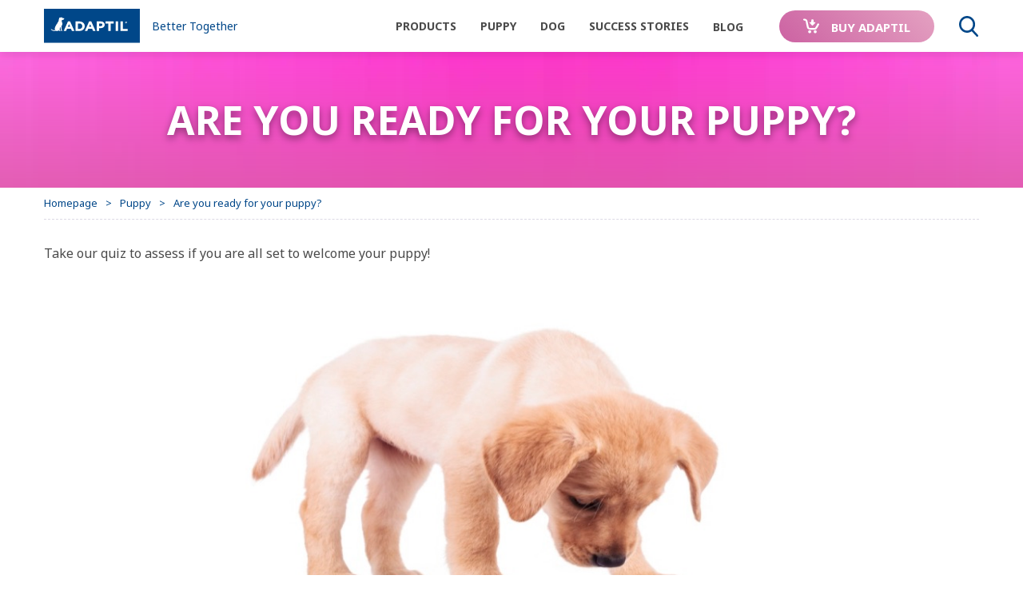

--- FILE ---
content_type: text/html; charset=UTF-8
request_url: https://www.adaptil.com/za/Puppy/Are-you-ready-for-your-puppy
body_size: 19431
content:
<!DOCTYPE html><!--[if IE]><![endif]-->
<html class="no-js" xml:lang="en" lang="en-ZA" xmlns:hx="http://purl.org/NET/hinclude" xmlns:og="http://ogp.me/ns#">
<head>
<meta charset="utf-8"/>
<link href="https://product.cdn.cevaws.com" rel="preconnect" crossorigin>
<link href="https://fonts.googleapis.com" rel="preconnect" crossorigin>
<link href="https://fonts.gstatic.com" rel="preconnect" crossorigin>
<link href="https://www.googletagmanager.com" rel="preconnect" crossorigin>
<link href="https://www.google-analytics.com" rel="preconnect" crossorigin>
<meta name="viewport" content="width=device-width, initial-scale=1">
<link rel="stylesheet" type="text/css" href="https://product.cdn.cevaws.com/css/A.3c3f8d4.css,,q202511201+e6e2f7d.css,,q202511201+761de79.css,,q202511201,Mcc.RE_OXps_9Y.css.pagespeed.cf.YnHop48Kq0.css"/>
<!--Legacy css files-->
<title>Are you ready for your puppy?</title>
<meta name="description" content="Take our quiz to assess if you are all set to welcome your new puppy in your family! Tips and advice to make your puppy’s adoption a family success"/>
<meta name="robots" content="index,follow">
<meta name="include_mode" content="async"/>
<link rel="canonical" href="https://www.adaptil.com/za/Puppy/Are-you-ready-for-your-puppy"/>
<meta name="yandex-verification" content="428e0aed83686eb2"/>
<meta property="og:site_name" content="Adaptil"/>
<meta property="og:title" content="Are you ready for your puppy?"/>
<meta property="og:description" content="Take our quiz to assess if you are all set to welcome your new puppy in your family! Tips and advice to make your puppy’s adoption a family success"/>
<meta property="og:locale" content="en_ZA"/>
<meta property="og:type" content="website"/>
<meta property="og:url" content="https://www.adaptil.com/za/Puppy/Are-you-ready-for-your-puppy"/>
<meta property="og:image" content="https://product.cdn.cevaws.com/bundles/cevaadaptil2017common/img/ogimage/ogimage2.png"/>
<link rel="shortcut icon" href="https://product.cdn.cevaws.com/bundles/cevaadaptil2017common/img/favicons/favicon.ico" type="image/x-icon"/><link rel="icon" href="https://product.cdn.cevaws.com/bundles/cevaadaptil2017common/img/favicons/icon-32x32.png" type="image/png"/><link rel="icon" href="https://product.cdn.cevaws.com/bundles/cevaadaptil2017common/img/favicons/icon-57x57.png" type="image/png"/><link rel="icon" href="https://product.cdn.cevaws.com/bundles/cevaadaptil2017common/img/favicons/icon-72x72.png" type="image/png"/><link rel="icon" href="https://product.cdn.cevaws.com/bundles/cevaadaptil2017common/img/favicons/icon-114x114.png" type="image/png"/><link rel="icon" href="https://product.cdn.cevaws.com/bundles/cevaadaptil2017common/img/favicons/icon-129x129.png" type="image/png"/><link rel="icon" href="https://product.cdn.cevaws.com/bundles/cevaadaptil2017common/img/favicons/icon-144x144.png" type="image/png"/>
<script type="text/javascript">dataLayer=[{"site":"adaptil2017_south_africa_za","site_name":"","language":"eng-ZA","country_name":"South Africa","template":"feliway_article","name_page":" \u0412\u044b \u0433\u043e\u0442\u043e\u0432\u044b \u0432\u0437\u044f\u0442\u044c \u0449\u0435\u043d\u043a\u0430? ","group_page":"divers_group","section_group":"puppy","keywords":"","ga_property":"UA-9664627-10","ga4_property":"G-VSH16YZ8C8","didomi":0}];var ceva_gtm='GTM-W4C66VG';</script>
<script type="text/javascript">(function(w,d,s,l,i){w[l]=w[l]||[];w[l].push({'gtm.start':new Date().getTime(),event:'gtm.js'});var f=d.getElementsByTagName(s)[0],j=d.createElement(s),dl=l!='dataLayer'?'&l='+l:'';j.async=true;j.src='https://www.googletagmanager.com/gtm.js?id='+i+dl;f.parentNode.insertBefore(j,f);})(window,document,'script','dataLayer','GTM-W4C66VG');</script>
</head>
<body class="not-ie  lang-za">
<noscript><iframe src="https://www.googletagmanager.com/ns.html?id=GTM-W4C66VG" height="0" width="0" style="display:none;visibility:hidden"></iframe></noscript>
<div class="body-inner article puppy  adaptil-theme ">
<div class="header-container" style="margin-bottom: 0; padding-bottom: 65px;">
<header id="header" class="header show sticky">
<div class="container">
<div class="row no-wrap header_inner">
<a href="/za" class="col logo">
<script data-pagespeed-no-defer>(function(){for(var g="function"==typeof Object.defineProperties?Object.defineProperty:function(b,c,a){if(a.get||a.set)throw new TypeError("ES3 does not support getters and setters.");b!=Array.prototype&&b!=Object.prototype&&(b[c]=a.value)},h="undefined"!=typeof window&&window===this?this:"undefined"!=typeof global&&null!=global?global:this,k=["String","prototype","repeat"],l=0;l<k.length-1;l++){var m=k[l];m in h||(h[m]={});h=h[m]}var n=k[k.length-1],p=h[n],q=p?p:function(b){var c;if(null==this)throw new TypeError("The 'this' value for String.prototype.repeat must not be null or undefined");c=this+"";if(0>b||1342177279<b)throw new RangeError("Invalid count value");b|=0;for(var a="";b;)if(b&1&&(a+=c),b>>>=1)c+=c;return a};q!=p&&null!=q&&g(h,n,{configurable:!0,writable:!0,value:q});var t=this;function u(b,c){var a=b.split("."),d=t;a[0]in d||!d.execScript||d.execScript("var "+a[0]);for(var e;a.length&&(e=a.shift());)a.length||void 0===c?d[e]?d=d[e]:d=d[e]={}:d[e]=c};function v(b){var c=b.length;if(0<c){for(var a=Array(c),d=0;d<c;d++)a[d]=b[d];return a}return[]};function w(b){var c=window;if(c.addEventListener)c.addEventListener("load",b,!1);else if(c.attachEvent)c.attachEvent("onload",b);else{var a=c.onload;c.onload=function(){b.call(this);a&&a.call(this)}}};var x;function y(b,c,a,d,e){this.h=b;this.j=c;this.l=a;this.f=e;this.g={height:window.innerHeight||document.documentElement.clientHeight||document.body.clientHeight,width:window.innerWidth||document.documentElement.clientWidth||document.body.clientWidth};this.i=d;this.b={};this.a=[];this.c={}}function z(b,c){var a,d,e=c.getAttribute("data-pagespeed-url-hash");if(a=e&&!(e in b.c))if(0>=c.offsetWidth&&0>=c.offsetHeight)a=!1;else{d=c.getBoundingClientRect();var f=document.body;a=d.top+("pageYOffset"in window?window.pageYOffset:(document.documentElement||f.parentNode||f).scrollTop);d=d.left+("pageXOffset"in window?window.pageXOffset:(document.documentElement||f.parentNode||f).scrollLeft);f=a.toString()+","+d;b.b.hasOwnProperty(f)?a=!1:(b.b[f]=!0,a=a<=b.g.height&&d<=b.g.width)}a&&(b.a.push(e),b.c[e]=!0)}y.prototype.checkImageForCriticality=function(b){b.getBoundingClientRect&&z(this,b)};u("pagespeed.CriticalImages.checkImageForCriticality",function(b){x.checkImageForCriticality(b)});u("pagespeed.CriticalImages.checkCriticalImages",function(){A(x)});function A(b){b.b={};for(var c=["IMG","INPUT"],a=[],d=0;d<c.length;++d)a=a.concat(v(document.getElementsByTagName(c[d])));if(a.length&&a[0].getBoundingClientRect){for(d=0;c=a[d];++d)z(b,c);a="oh="+b.l;b.f&&(a+="&n="+b.f);if(c=!!b.a.length)for(a+="&ci="+encodeURIComponent(b.a[0]),d=1;d<b.a.length;++d){var e=","+encodeURIComponent(b.a[d]);131072>=a.length+e.length&&(a+=e)}b.i&&(e="&rd="+encodeURIComponent(JSON.stringify(B())),131072>=a.length+e.length&&(a+=e),c=!0);C=a;if(c){d=b.h;b=b.j;var f;if(window.XMLHttpRequest)f=new XMLHttpRequest;else if(window.ActiveXObject)try{f=new ActiveXObject("Msxml2.XMLHTTP")}catch(r){try{f=new ActiveXObject("Microsoft.XMLHTTP")}catch(D){}}f&&(f.open("POST",d+(-1==d.indexOf("?")?"?":"&")+"url="+encodeURIComponent(b)),f.setRequestHeader("Content-Type","application/x-www-form-urlencoded"),f.send(a))}}}function B(){var b={},c;c=document.getElementsByTagName("IMG");if(!c.length)return{};var a=c[0];if(!("naturalWidth"in a&&"naturalHeight"in a))return{};for(var d=0;a=c[d];++d){var e=a.getAttribute("data-pagespeed-url-hash");e&&(!(e in b)&&0<a.width&&0<a.height&&0<a.naturalWidth&&0<a.naturalHeight||e in b&&a.width>=b[e].o&&a.height>=b[e].m)&&(b[e]={rw:a.width,rh:a.height,ow:a.naturalWidth,oh:a.naturalHeight})}return b}var C="";u("pagespeed.CriticalImages.getBeaconData",function(){return C});u("pagespeed.CriticalImages.Run",function(b,c,a,d,e,f){var r=new y(b,c,a,e,f);x=r;d&&w(function(){window.setTimeout(function(){A(r)},0)})});})();pagespeed.CriticalImages.Run('/ngx_pagespeed_beacon','https://www.adaptil.com/za/Puppy/Are-you-ready-for-your-puppy','vRTptFRyJn',true,false,'eSlnuskoR60');</script><img src="https://product.cdn.cevaws.com/bundles/cevaadaptil2017common/img/logos/logo.svg" width="260" alt="Adaptil" data-pagespeed-url-hash="3264787842" onload="pagespeed.CriticalImages.checkImageForCriticality(this);"/>
<span class="logo_brand">Better Together</span>
</a>
<div class="header_nav">
<div class="header_nav_top"></div>
<nav id="nav" class="col nav" role="navigation">
<div class="nav_inner"><div class="nav_link  "><span class="link link-level-0 with-submenu" data-target="#submenu-1">
Products
</span><div id="submenu-1" class="nav_submenu" role="menu"><div class="nav_submenu_inner"><div class="nav_submenu_back"><a href="#"><span>Back</span></a></div><div class="nav_submenu_content row-lg row-hard no-wrap"><div class="col-lg-4 nav_submenu_left"><div class="nav_submenu_title h2">
About our products </div><div class="nav_submenu_left_links"><a href=/za/Products/ADAPTIL-appeasing-messages>ADAPTIL &quot;appeasing messages&quot;</a><a href=/za/Products/FAQ>FAQ</a></div></div><div class="col nav_submenu_right"><div class="nav_submenu_title h2">
Adaptil Range</div><div class="nav_submenu_right_links nb-6"><a class="" href="/za/Products/ADAPTIL-Calm-Home-Diffuser"><span class="image"><img srcset="https://product.cdn.cevaws.com/var/storage/images/_aliases/feliway_menu_img_2/adaptil-2017/products/adaptil-calm-home-diffuser/6400533-501-eng-ZA/ADAPTIL-Calm-Home-Diffuser.png 2x, https://product.cdn.cevaws.com/var/storage/images/_aliases/feliway_menu_img/adaptil-2017/products/adaptil-calm-home-diffuser/6400533-501-eng-ZA/ADAPTIL-Calm-Home-Diffuser.png 1x" src="https://product.cdn.cevaws.com/var/storage/images/_aliases/feliway_menu_img/adaptil-2017/products/adaptil-calm-home-diffuser/6400533-501-eng-ZA/ADAPTIL-Calm-Home-Diffuser.png" alt="" data-pagespeed-url-hash="1420030319" onload="pagespeed.CriticalImages.checkImageForCriticality(this);"></span><span class="text">ADAPTIL <em>Calm Home Diffuser</em></span></a><a class="" href="/za/Products/ADAPTIL-Calm-On-the-go-Collar"><span class="image"><img srcset="https://product.cdn.cevaws.com/var/storage/images/_aliases/feliway_menu_img_2/adaptil-2017/products/adaptil-calm-on-the-go-collar/6400573-336-eng-ZA/ADAPTIL-Calm-On-the-go-Collar.png 2x, https://product.cdn.cevaws.com/var/storage/images/_aliases/feliway_menu_img/adaptil-2017/products/adaptil-calm-on-the-go-collar/6400573-336-eng-ZA/ADAPTIL-Calm-On-the-go-Collar.png 1x" src="https://product.cdn.cevaws.com/var/storage/images/_aliases/feliway_menu_img/adaptil-2017/products/adaptil-calm-on-the-go-collar/6400573-336-eng-ZA/ADAPTIL-Calm-On-the-go-Collar.png" alt="" data-pagespeed-url-hash="922433209" onload="pagespeed.CriticalImages.checkImageForCriticality(this);"></span><span class="text">ADAPTIL <em>Calm On-The-Go Collar</em></span></a><a class="" href="/za/Products/ADAPTIL-Calm-Refill"><span class="image"><img srcset="https://product.cdn.cevaws.com/var/storage/images/_aliases/feliway_menu_img_2/adaptil-2017/products/adaptil-calm-refill/6400413-180-eng-ZA/ADAPTIL-Calm-Refill.png 2x, https://product.cdn.cevaws.com/var/storage/images/_aliases/feliway_menu_img/adaptil-2017/products/adaptil-calm-refill/6400413-180-eng-ZA/ADAPTIL-Calm-Refill.png 1x" src="https://product.cdn.cevaws.com/var/storage/images/_aliases/feliway_menu_img/adaptil-2017/products/adaptil-calm-refill/6400413-180-eng-ZA/ADAPTIL-Calm-Refill.png" alt="" data-pagespeed-url-hash="3709027885" onload="pagespeed.CriticalImages.checkImageForCriticality(this);"></span><span class="text">ADAPTIL <em>Calm Refill</em></span></a><a class="" href="/za/Products/ADAPTIL-Transport-Spray"><span class="image"><img srcset="https://product.cdn.cevaws.com/var/storage/images/_aliases/feliway_menu_img_2/adaptil-2017/products/adaptil-transport-spray/6400453-359-eng-ZA/ADAPTIL-Transport-Spray.png 2x, https://product.cdn.cevaws.com/var/storage/images/_aliases/feliway_menu_img/adaptil-2017/products/adaptil-transport-spray/6400453-359-eng-ZA/ADAPTIL-Transport-Spray.png 1x" src="https://product.cdn.cevaws.com/var/storage/images/_aliases/feliway_menu_img/adaptil-2017/products/adaptil-transport-spray/6400453-359-eng-ZA/ADAPTIL-Transport-Spray.png" alt="" data-pagespeed-url-hash="1471339859" onload="pagespeed.CriticalImages.checkImageForCriticality(this);"></span><span class="text">ADAPTIL <em>Transport</em> Spray</span></a></div></div></div></div></div></div><div class="nav_link text-uppercase puppy"><span class="link link-level-0 with-submenu" data-target="#submenu-2">
Puppy
</span><div id="submenu-2" class="nav_submenu" role="menu"><div class="nav_submenu_inner"><div class="nav_submenu_back"><a href="#"><span>Back</span></a></div><div class="nav_submenu_content row-lg row-hard no-wrap"><div class="col-lg-4 nav_submenu_left"><div class="nav_submenu_title h2">
Why adaptil Junior ? </div><div class="nav_submenu_left_links"><a href=/za/Puppy/How-your-puppy-feels-after-adoption>How your puppy feels after adoption</a><a href=/za/Puppy/Tips-for-your-new-puppy>Tips for your new puppy</a><a href=/za/Puppy/Are-you-ready-for-your-puppy>Are you ready for your puppy?</a></div></div><div class="col nav_submenu_right"><div class="nav_submenu_title h2">
Help my puppy adapt</div><div class="nav_submenu_right_links nb-6"><a class="text-uppercase" href="/za/Puppy/HOW-TO-STOP-MY-PUPPY-CRYING-AT-NIGHT"><span class="image"><img srcset="https://product.cdn.cevaws.com/var/storage/images/_aliases/feliway_menu_img_2/adaptil-2017/puppy/how-to-stop-my-puppy-crying-at-night/2072555-95-www-WW/HOW-TO-STOP-MY-PUPPY-CRYING-AT-NIGHT.jpg 2x, https://product.cdn.cevaws.com/var/storage/images/_aliases/feliway_menu_img/adaptil-2017/puppy/how-to-stop-my-puppy-crying-at-night/2072555-95-www-WW/HOW-TO-STOP-MY-PUPPY-CRYING-AT-NIGHT.jpg 1x" src="https://product.cdn.cevaws.com/var/storage/images/_aliases/feliway_menu_img/adaptil-2017/puppy/how-to-stop-my-puppy-crying-at-night/2072555-95-www-WW/HOW-TO-STOP-MY-PUPPY-CRYING-AT-NIGHT.jpg" alt="" data-pagespeed-url-hash="1361839576" onload="pagespeed.CriticalImages.checkImageForCriticality(this);"></span><span class="text">UNSETTLED AT NIGHT</span></a><a class="text-uppercase" href="/za/Puppy/I-WANT-TO-HELP-MY-PUPPY-WITH-STAYING-HOME-ALONE"><span class="image"><img srcset="https://product.cdn.cevaws.com/var/storage/images/_aliases/feliway_menu_img_2/adaptil-2017/puppy/i-want-to-help-my-puppy-with-staying-home-alone/2155175-1-www-WW/I-WANT-TO-HELP-MY-PUPPY-WITH-STAYING-HOME-ALONE.jpg 2x, https://product.cdn.cevaws.com/var/storage/images/_aliases/feliway_menu_img/adaptil-2017/puppy/i-want-to-help-my-puppy-with-staying-home-alone/2155175-1-www-WW/I-WANT-TO-HELP-MY-PUPPY-WITH-STAYING-HOME-ALONE.jpg 1x" src="https://product.cdn.cevaws.com/var/storage/images/_aliases/feliway_menu_img/adaptil-2017/puppy/i-want-to-help-my-puppy-with-staying-home-alone/2155175-1-www-WW/I-WANT-TO-HELP-MY-PUPPY-WITH-STAYING-HOME-ALONE.jpg" alt="" data-pagespeed-url-hash="2126431593" onload="pagespeed.CriticalImages.checkImageForCriticality(this);"></span><span class="text">STAYING HOME ALONE</span></a><a class="text-uppercase" href="/za/Puppy/I-WANT-TO-HELP-MY-PUPPY-WITH-TRAINING"><span class="image"><img srcset="https://product.cdn.cevaws.com/var/storage/images/_aliases/feliway_menu_img_2/adaptil-2017/puppy/i-want-to-help-my-puppy-with-training/2155210-1-www-WW/I-WANT-TO-HELP-MY-PUPPY-WITH-TRAINING.jpg 2x, https://product.cdn.cevaws.com/var/storage/images/_aliases/feliway_menu_img/adaptil-2017/puppy/i-want-to-help-my-puppy-with-training/2155210-1-www-WW/I-WANT-TO-HELP-MY-PUPPY-WITH-TRAINING.jpg 1x" src="https://product.cdn.cevaws.com/var/storage/images/_aliases/feliway_menu_img/adaptil-2017/puppy/i-want-to-help-my-puppy-with-training/2155210-1-www-WW/I-WANT-TO-HELP-MY-PUPPY-WITH-TRAINING.jpg" alt="" data-pagespeed-url-hash="1760365803" onload="pagespeed.CriticalImages.checkImageForCriticality(this);"></span><span class="text">TRAINING</span></a><a class="text-uppercase" href="/za/Puppy/I-WANT-TO-HELP-MY-PUPPY-WITH-EVERYDAY-NOISES"><span class="image"><img srcset="https://product.cdn.cevaws.com/var/storage/images/_aliases/feliway_menu_img_2/adaptil-2017/puppy/i-want-to-help-my-puppy-with-everyday-noises/2158035-3-www-WW/I-WANT-TO-HELP-MY-PUPPY-WITH-EVERYDAY-NOISES.jpg 2x, https://product.cdn.cevaws.com/var/storage/images/_aliases/feliway_menu_img/adaptil-2017/puppy/i-want-to-help-my-puppy-with-everyday-noises/2158035-3-www-WW/I-WANT-TO-HELP-MY-PUPPY-WITH-EVERYDAY-NOISES.jpg 1x" src="https://product.cdn.cevaws.com/var/storage/images/_aliases/feliway_menu_img/adaptil-2017/puppy/i-want-to-help-my-puppy-with-everyday-noises/2158035-3-www-WW/I-WANT-TO-HELP-MY-PUPPY-WITH-EVERYDAY-NOISES.jpg" alt="" data-pagespeed-url-hash="411118027" onload="pagespeed.CriticalImages.checkImageForCriticality(this);"></span><span class="text">NOISES</span></a><a class="text-uppercase" href="/za/Puppy/How-to-help-my-puppy-during-adoption-time"><span class="image"><img srcset="https://product.cdn.cevaws.com/var/storage/images/_aliases/feliway_menu_img_2/adaptil-2017/puppy/how-to-help-my-puppy-during-adoption-time/6545850-6-www-WW/How-to-help-my-puppy-during-adoption-time.jpg 2x, https://product.cdn.cevaws.com/var/storage/images/_aliases/feliway_menu_img/adaptil-2017/puppy/how-to-help-my-puppy-during-adoption-time/6545850-6-www-WW/How-to-help-my-puppy-during-adoption-time.jpg 1x" src="https://product.cdn.cevaws.com/var/storage/images/_aliases/feliway_menu_img/adaptil-2017/puppy/how-to-help-my-puppy-during-adoption-time/6545850-6-www-WW/How-to-help-my-puppy-during-adoption-time.jpg" alt="" data-pagespeed-url-hash="3679666009" onload="pagespeed.CriticalImages.checkImageForCriticality(this);"></span><span class="text">Adoption</span></a></div></div></div></div></div></div><div class="nav_link text-uppercase "><span class="link link-level-0 with-submenu" data-target="#submenu-3">
Dog
</span><div id="submenu-3" class="nav_submenu" role="menu"><div class="nav_submenu_inner"><div class="nav_submenu_back"><a href="#"><span>Back</span></a></div><div class="nav_submenu_content row-lg row-hard no-wrap"><div class="col-lg-4 nav_submenu_left"><div class="nav_submenu_title h2">
Why Adaptil </div><div class="nav_submenu_left_links"><a href=/za/Dog/What-does-it-mean-when-your-dog>What does it mean when your dog…?</a><a href=/za/Dog/What-makes-your-dog-uncomfortable>Stressful situations</a></div></div><div class="col nav_submenu_right"><div class="nav_submenu_title h2">
Help my dog adapt</div><div class="nav_submenu_right_links nb-6"><a class="text-uppercase" href="/za/Dog/I-WANT-TO-HELP-MY-DOG-WITH-STAYING-HOME-ALONE"><span class="image"><img srcset="https://product.cdn.cevaws.com/var/storage/images/_aliases/feliway_menu_img_2/adaptil-2017/dog/i-want-to-help-my-dog-with-staying-home-alone/6400050-408-eng-ZA/I-WANT-TO-HELP-MY-DOG-WITH-STAYING-HOME-ALONE.png 2x, https://product.cdn.cevaws.com/var/storage/images/_aliases/feliway_menu_img/adaptil-2017/dog/i-want-to-help-my-dog-with-staying-home-alone/6400050-408-eng-ZA/I-WANT-TO-HELP-MY-DOG-WITH-STAYING-HOME-ALONE.png 1x" src="https://product.cdn.cevaws.com/var/storage/images/_aliases/feliway_menu_img/adaptil-2017/dog/i-want-to-help-my-dog-with-staying-home-alone/6400050-408-eng-ZA/I-WANT-TO-HELP-MY-DOG-WITH-STAYING-HOME-ALONE.png" alt="" data-pagespeed-url-hash="1747524093" onload="pagespeed.CriticalImages.checkImageForCriticality(this);"></span><span class="text">STAYING HOME ALONE</span></a><a class="text-uppercase" href="/za/Dog/I-WANT-TO-HELP-MY-DOG-WITH-FIREWORKS"><span class="image"><img srcset="https://product.cdn.cevaws.com/var/storage/images/_aliases/feliway_menu_img_2/adaptil-2017/dog/i-want-to-help-my-dog-with-fireworks/2072181-74-www-WW/I-WANT-TO-HELP-MY-DOG-WITH-FIREWORKS.jpg 2x, https://product.cdn.cevaws.com/var/storage/images/_aliases/feliway_menu_img/adaptil-2017/dog/i-want-to-help-my-dog-with-fireworks/2072181-74-www-WW/I-WANT-TO-HELP-MY-DOG-WITH-FIREWORKS.jpg 1x" src="https://product.cdn.cevaws.com/var/storage/images/_aliases/feliway_menu_img/adaptil-2017/dog/i-want-to-help-my-dog-with-fireworks/2072181-74-www-WW/I-WANT-TO-HELP-MY-DOG-WITH-FIREWORKS.jpg" alt="" data-pagespeed-url-hash="37418688" onload="pagespeed.CriticalImages.checkImageForCriticality(this);"></span><span class="text">FIREWORKS</span></a><a class="text-uppercase" href="/za/Dog/How-to-help-settle-in-a-newly-adopted-dog"><span class="image"><img srcset="https://product.cdn.cevaws.com/var/storage/images/_aliases/feliway_menu_img_2/adaptil-2017/dog/how-to-help-settle-in-a-newly-adopted-dog/5721276-11-www-WW/How-to-help-settle-in-a-newly-adopted-dog.jpg 2x, https://product.cdn.cevaws.com/var/storage/images/_aliases/feliway_menu_img/adaptil-2017/dog/how-to-help-settle-in-a-newly-adopted-dog/5721276-11-www-WW/How-to-help-settle-in-a-newly-adopted-dog.jpg 1x" src="https://product.cdn.cevaws.com/var/storage/images/_aliases/feliway_menu_img/adaptil-2017/dog/how-to-help-settle-in-a-newly-adopted-dog/5721276-11-www-WW/How-to-help-settle-in-a-newly-adopted-dog.jpg" alt="" data-pagespeed-url-hash="4149175766" onload="pagespeed.CriticalImages.checkImageForCriticality(this);"></span><span class="text">Dog Adoption</span></a><a class="text-uppercase" href="/za/Dog/I-WANT-TO-HELP-MY-DOG-WITH-TRAVELLING"><span class="image"><img srcset="https://product.cdn.cevaws.com/var/storage/images/_aliases/feliway_menu_img_2/adaptil-2017/dog/i-want-to-help-my-dog-with-travelling/2161309-12-www-WW/I-WANT-TO-HELP-MY-DOG-WITH-TRAVELLING.jpg 2x, https://product.cdn.cevaws.com/var/storage/images/_aliases/feliway_menu_img/adaptil-2017/dog/i-want-to-help-my-dog-with-travelling/2161309-12-www-WW/I-WANT-TO-HELP-MY-DOG-WITH-TRAVELLING.jpg 1x" src="https://product.cdn.cevaws.com/var/storage/images/_aliases/feliway_menu_img/adaptil-2017/dog/i-want-to-help-my-dog-with-travelling/2161309-12-www-WW/I-WANT-TO-HELP-MY-DOG-WITH-TRAVELLING.jpg" alt="" data-pagespeed-url-hash="3099921525" onload="pagespeed.CriticalImages.checkImageForCriticality(this);"></span><span class="text">TRAVELLING</span></a><a class="text-uppercase" href="/za/Dog/I-WANT-TO-HELP-MY-DOG-WITH-VISITORS-OR-OTHER-FEARS"><span class="image"><img srcset="https://product.cdn.cevaws.com/var/storage/images/_aliases/feliway_menu_img_2/adaptil-2017/dog/i-want-to-help-my-dog-with-visitors-or-other-fears/2161274-10-www-WW/I-WANT-TO-HELP-MY-DOG-WITH-VISITORS-OR-OTHER-FEARS.jpg 2x, https://product.cdn.cevaws.com/var/storage/images/_aliases/feliway_menu_img/adaptil-2017/dog/i-want-to-help-my-dog-with-visitors-or-other-fears/2161274-10-www-WW/I-WANT-TO-HELP-MY-DOG-WITH-VISITORS-OR-OTHER-FEARS.jpg 1x" src="https://product.cdn.cevaws.com/var/storage/images/_aliases/feliway_menu_img/adaptil-2017/dog/i-want-to-help-my-dog-with-visitors-or-other-fears/2161274-10-www-WW/I-WANT-TO-HELP-MY-DOG-WITH-VISITORS-OR-OTHER-FEARS.jpg" alt="" data-pagespeed-url-hash="60569194" onload="pagespeed.CriticalImages.checkImageForCriticality(this);"></span><span class="text">VISITORS OR OTHER FEARS</span></a><a class="text-uppercase" href="/za/Dog/Help-my-dog-be-relaxed-at-home"><span class="image"><img srcset="https://product.cdn.cevaws.com/var/storage/images/_aliases/feliway_menu_img_2/adaptil-2017/dog/help-my-dog-be-relaxed-at-home/4790566-1-www-WW/Help-my-dog-be-relaxed-at-home.jpg 2x, https://product.cdn.cevaws.com/var/storage/images/_aliases/feliway_menu_img/adaptil-2017/dog/help-my-dog-be-relaxed-at-home/4790566-1-www-WW/Help-my-dog-be-relaxed-at-home.jpg 1x" src="https://product.cdn.cevaws.com/var/storage/images/_aliases/feliway_menu_img/adaptil-2017/dog/help-my-dog-be-relaxed-at-home/4790566-1-www-WW/Help-my-dog-be-relaxed-at-home.jpg" alt="" data-pagespeed-url-hash="851441444" onload="pagespeed.CriticalImages.checkImageForCriticality(this);"></span><span class="text">Relaxed At Home</span></a></div></div></div></div></div></div><div class="nav_link text-uppercase "><span class="link link-level-0 with-submenu" data-target="#submenu-4">
Success Stories
</span><div id="submenu-4" class="nav_submenu" role="menu"><div class="nav_submenu_inner"><div class="nav_submenu_back"><a href="#"><span>Back</span></a></div><div class="nav_submenu_content row-lg row-hard no-wrap"><div class="col nav_submenu_right"><div class="nav_submenu_right_links nb-4"><a href="/za/Success-Stories"><img src="https://product.cdn.cevaws.com/bundles/cevaadaptil2017common/img/pic_menu_testimonials.jpg" alt="" data-pagespeed-url-hash="971274036" onload="pagespeed.CriticalImages.checkImageForCriticality(this);"><span>See testimonals</span></a><a href="/za/success-stories/add"><img src="https://product.cdn.cevaws.com/bundles/cevaadaptil2017common/img/pic_menu_share.jpg" alt="" data-pagespeed-url-hash="1439101889" onload="pagespeed.CriticalImages.checkImageForCriticality(this);"><span>Share your story</span></a><div class="product_tags"><div class="product_tags_element"><a href="/za/Success-Stories/Vet-recommended"><div class="product_tags_image"><svg><use xlink:href="#icon-vet"></use></svg></div><p>Recommended by vets</p></a></div><div class="product_tags_element"><a href="/za/Success-Stories/Used-Worldwide"><div class="product_tags_image"><svg><use xlink:href="#icon-cat_endorsed_icon"></use></svg></div><p>Used Worldwide</p></a></div></div></div></div></div></div></div></div><div class="nav_link text-uppercase "><a href="https://blog.adaptil.com/us" target="_blank" rel="noreferrer" class="link link-level-0"><span>BLOG</span></a></div><div class="nav_link nav_link-btn"><a class="link-level-0 btn btn-gradiant" href="https://www.adaptil.com/za/Buy"><svg><use xlink:href="#icon-buy"></use></svg><span>Buy ADAPTIL</span></a></div></div> </nav>
<div class="col header_search">
<a href="/za/content/search" class="link">
<span>Search</span>
<svg>
<use xlink:href="#icon-search"></use>
</svg>
</a>
</div>
</div>
<div class="col header_mobile">
<a class="link-level-0 btn btn-gradiant" href="/za/Buy">
<svg>
<use xlink:href="#icon-buy"></use>
</svg>
<span>Buy</span>
</a>
<a href="#" class="link-hamburger menu-accessor">
<span class="link-hamburger_text">
Menu
</span>
<span class="link-hamburger_close">
Close
</span>
<span class="link-hamburger_inner">
<span class="line line-top"></span>
<span class="line line-middle"></span>
<span class="line line-bottom"></span>
</span>
</a>
</div>
</div>
</div>
</header>
<div class="header_buy">
<a class="link-level-0 btn btn-gradiant" href="https://www.adaptil.com/za/Buy" target="_self">
<svg>
<use xlink:href="#icon-buy"></use>
</svg>
<span>Buy ADAPTIL</span>
</a>
</div>
</div>
<form role="search" class="header_search_form" action="/za/content/search">
<div class="header_search_input">
<input type="search" name="SearchText" class="search-form-input" placeholder="Search">
<a href="#" class="header_search_close">
<span class="visually-hidden">
Close
</span>
<svg>
<use xlink:href="#icon-delete"></use>
</svg>
</a>
</div>
<button type="submit" class="btn btn-gradiant btn-tall">
<svg>
<use xlink:href="#icon-search"></use>
</svg>
<span class="visually-hidden">Search</span>
</button>
</form>
<!--Header ESI generated at '2025-11-23 18:53:19'-->
<div id="main">
<div class="article_header">
<div class="article_header_image">
<img src="https://product.cdn.cevaws.com/var/storage/images/adaptil-2017/puppy/are-you-ready-for-your-puppy/2198206-3-www-WW/Are-you-ready-for-your-puppy.jpg" alt="are you ready for your puppy?" data-pagespeed-url-hash="1463705101" onload="pagespeed.CriticalImages.checkImageForCriticality(this);">
</div>
<h1 class="h1">
<strong> Are you ready for your puppy?</strong>
</h1>
</div>
<div class="breadcrumb"><div class="container"><div class="breadcrumb_inner" itemscope itemtype="http://schema.org/BreadcrumbList"><div><a href="/za"><span>Homepage</span></a></div><div itemprop="itemListElement" itemscope itemtype="http://schema.org/ListItem"><a itemprop="item" href="/za/Puppy"><span itemprop="name">Puppy</span></a><meta itemprop="position" content="1"/></div><div itemprop="itemListElement" itemscope itemtype="http://schema.org/ListItem" class="current"><a itemprop="item" href="/za/Puppy/Are-you-ready-for-your-puppy"><span itemprop="name">Are you ready for your puppy?</span></a><meta itemprop="position" content="2"/></div></div></div></div>
<div id="article-container" class="container">
<div class="article_body">
<p>Take our quiz to assess if you are all set to welcome your puppy!</p><iframe src="https://ceva-apps.s3.amazonaws.com/Adaptil-App/puppies_en.html" height="500px" width="100%" allowfullscreen frameborder=0></iframe>
<script type="application/javascript">
    window.didomiOnReady = window.didomiOnReady || [];
    window.didomiOnReady.push(function (Didomi) {
        if (document.getElementById('optout_ATInternet') != null) {
            let defaultstatus = true;

            let statusTags = 'exempt';
            if (tag.privacy.getVisitorMode() != null) {
                statusTags = tag.privacy.getVisitorMode().name;
            }
            if (statusTags === 'optout') {
                defaultstatus = false;
            }
            document.getElementById("optout_ATInternet").checked = defaultstatus;
        }
    });
    window.addEventListener('DOMContentLoaded', (event) => {
        const checkboxInput = document.querySelector('#optout_ATInternet');
        if (checkboxInput != null) {
            checkboxInput.addEventListener('change', (event) => {
                dataLayer.push({
                    'event': 'optout_ATInternet',
                    'AT_optout': document.getElementById('optout_ATInternet').checked
                })
            });
        }
    });
</script>
</div>
</div>
<script type="application/ld+json">
    {
        "@context": "https://schema.org",
        "@type": "Article",
        "headline": "Are you ready for your puppy?",
                "author": {
            "@type": "Organization",
            "name": "adaptil"
        },
        "publisher": {
            "@type": "Organization",
            "name": "adaptil",
            "logo": {
                  "@type": "ImageObject",
                  "url": "https://www.adaptil.com/bundles/cevafeliway2017common/images/google_adaptil.png"
            }
        },
        "mainEntityOfPage": {
            "@type": "WebPage",
            "@id": "https://www.adaptil.com/za/Puppy/Are-you-ready-for-your-puppy"
        },
        "dateModified": "2023-11-27",
        "datePublished": "2017-11-20"
    }
</script>
<script>if(document.getElementById("iframe-full-width")){document.getElementById("article-container").classList.add('full-width')}</script>
<section class="section-cta">
<div class="container">
<div class="section_inner">
<p class="section_title">
<strong>ADAPTIL Junior gives your puppy the powers to take on the world!</strong>
</p>
<a href="/za/za/view/content/56410/full/1/38968" class="btn btn-shadow btn-gradiant btn-tall">
<span> FIND OUT MORE</span>
</a>
</div>
</div>
</section>
</div>
<footer id="footer" class="footer">
<div class="container">
<div class="footer_inner">
<div class="footer_links"><a href="javascript:typeof Didomi!='undefined' && window.Didomi.preferences.show();" class="OpenCookieConsent">Cookies Policy</a><a href="https://www.ceva.com/en/redirect-to-privacy#privacy" target="_blank">Privacy</a><a href="/za/sitemap">Sitemap</a><a href="/za/Footer-links/Legal-notice">Legal notice</a><a href="/za/Footer-links/Contact-us">Contact us</a></div>
<div class="footer_socials"><a href="https://www.facebook.com/adaptilsa" target="_blank" rel="noreferrer" class="facebook"><svg><use xlink:href="#icon-facebook"></use></svg></a><a href="https://twitter.com/adaptil" target="_blank" rel="noreferrer" class="twitter"><svg><use xlink:href="#icon-twitter"></use></svg></a><a href="https://www.instagram.com/adaptilsouth.africa/" target="_blank" rel="noreferrer" class="instagram"><svg><use xlink:href="#icon-instagram"></use></svg></a></div>
<p class="footer_copyright">&copy; Ceva 2025</p>
</div>
<div class="switcher_langue_wrapper">
<ul id="switcher">
<li>
<input id="switcher_button" type="checkbox"/>
<label for="switcher_button">
<svg viewbox="0 0 650 450" class="cgcs_img" style="width: 25px; color: #000"><use xlink:href="/za/sprite-generate-flag?202511201#za" id="selectorLanguages"/></svg>
Southern Africa
</label>
<ul class="other-countries switcher-split"><li><a href="https://www.adaptil.com/ar"><svg viewbox="0 0 650 450" class="cgcs_img" style="width: 25px"><use xlink:href="/za/sprite-generate-flag?202511201#ar"/></svg>
Argentina
</a></li><li><a href="https://www.adaptil.com.au"><svg viewbox="0 0 650 450" class="cgcs_img" style="width: 25px"><use xlink:href="/za/sprite-generate-flag?202511201#au"/></svg>
Australia
</a></li><li><a href="https://www.adaptil.com/be_fr"><svg viewbox="0 0 650 450" class="cgcs_img" style="width: 25px"><use xlink:href="/za/sprite-generate-flag?202511201#be"/></svg>
Belgique (FR)
</a></li><li><a href="https://www.adaptil.com/be_nl"><svg viewbox="0 0 650 450" class="cgcs_img" style="width: 25px"><use xlink:href="/za/sprite-generate-flag?202511201#be"/></svg>
België (NL)
</a></li><li><a href="https://www.adaptil.com/bo"><svg viewbox="0 0 650 450" class="cgcs_img" style="width: 25px"><use xlink:href="/za/sprite-generate-flag?202511201#bo"/></svg>
Bolivia
</a></li><li><a href="https://www.adaptil.com/bg"><svg viewbox="0 0 650 450" class="cgcs_img" style="width: 25px"><use xlink:href="/za/sprite-generate-flag?202511201#bg"/></svg>
България
</a></li><li><a href="https://www.adaptil.com/br"><svg viewbox="0 0 650 450" class="cgcs_img" style="width: 25px"><use xlink:href="/za/sprite-generate-flag?202511201#br"/></svg>
Brazil
</a></li><li><a href="https://www.adaptil.com/ca_en"><svg viewbox="0 0 650 450" class="cgcs_img" style="width: 25px"><use xlink:href="/za/sprite-generate-flag?202511201#ca"/></svg>
Canada (EN)
</a></li><li><a href="https://www.adaptil.com/ca_fr"><svg viewbox="0 0 650 450" class="cgcs_img" style="width: 25px"><use xlink:href="/za/sprite-generate-flag?202511201#ca"/></svg>
Canada (FR)
</a></li><li><a href="https://www.adaptil.com/cl"><svg viewbox="0 0 650 450" class="cgcs_img" style="width: 25px"><use xlink:href="/za/sprite-generate-flag?202511201#cl"/></svg>
Chile
</a></li><li><a href="https://www.adaptil.com/co"><svg viewbox="0 0 650 450" class="cgcs_img" style="width: 25px"><use xlink:href="/za/sprite-generate-flag?202511201#co"/></svg>
Colombia
</a></li><li><a href="https://www.adaptil.com/cz"><svg viewbox="0 0 650 450" class="cgcs_img" style="width: 25px"><use xlink:href="/za/sprite-generate-flag?202511201#cz"/></svg>
Česká republika
</a></li><li><a href="https://www.adaptil.com/dk"><svg viewbox="0 0 650 450" class="cgcs_img" style="width: 25px"><use xlink:href="/za/sprite-generate-flag?202511201#dk"/></svg>
Danmark
</a></li><li><a href="https://www.adaptil.de"><svg viewbox="0 0 650 450" class="cgcs_img" style="width: 25px"><use xlink:href="/za/sprite-generate-flag?202511201#de"/></svg>
Deutschland
</a></li><li><a href="https://www.adaptil.es"><svg viewbox="0 0 650 450" class="cgcs_img" style="width: 25px"><use xlink:href="/za/sprite-generate-flag?202511201#es"/></svg>
España
</a></li><li><a href="https://www.adaptil.fr"><svg viewbox="0 0 650 450" class="cgcs_img" style="width: 25px"><use xlink:href="/za/sprite-generate-flag?202511201#fr"/></svg>
France
</a></li><li><a href="https://www.adaptil.com/gr"><svg viewbox="0 0 650 450" class="cgcs_img" style="width: 25px"><use xlink:href="/za/sprite-generate-flag?202511201#gr"/></svg>
Greek
</a></li><li><a href="https://www.adaptil.com/hu"><svg viewbox="0 0 650 450" class="cgcs_img" style="width: 25px"><use xlink:href="/za/sprite-generate-flag?202511201#hu"/></svg>
Magyarország
</a></li><li><a href="https://www.adaptil.it"><svg viewbox="0 0 650 450" class="cgcs_img" style="width: 25px"><use xlink:href="/za/sprite-generate-flag?202511201#it"/></svg>
Italia
</a></li><li><a href="https://www.adaptil.com/jp"><svg viewbox="0 0 650 450" class="cgcs_img" style="width: 25px"><use xlink:href="/za/sprite-generate-flag?202511201#jp"/></svg>
Japan
</a></li><li><a href="https://www.adaptil.com/kr"><svg viewbox="0 0 650 450" class="cgcs_img" style="width: 25px"><use xlink:href="/za/sprite-generate-flag?202511201#kr"/></svg>
Korea
</a></li><li><a href="https://www.adaptil.com/mx"><svg viewbox="0 0 650 450" class="cgcs_img" style="width: 25px"><use xlink:href="/za/sprite-generate-flag?202511201#mx"/></svg>
México
</a></li><li><a href="https://www.adaptil.com/nl"><svg viewbox="0 0 650 450" class="cgcs_img" style="width: 25px"><use xlink:href="/za/sprite-generate-flag?202511201#nl"/></svg>
Nederland
</a></li><li><a href="https://www.adaptil.com/nz"><svg viewbox="0 0 650 450" class="cgcs_img" style="width: 25px"><use xlink:href="/za/sprite-generate-flag?202511201#nz"/></svg>
New Zealand
</a></li><li><a href="https://www.adaptil.com/pl"><svg viewbox="0 0 650 450" class="cgcs_img" style="width: 25px"><use xlink:href="/za/sprite-generate-flag?202511201#pl"/></svg>
Polska
</a></li><li><a href="https://www.adaptil.com/pt"><svg viewbox="0 0 650 450" class="cgcs_img" style="width: 25px"><use xlink:href="/za/sprite-generate-flag?202511201#pt"/></svg>
Portugal
</a></li><li><a href="https://www.adaptil.com/ru"><svg viewbox="0 0 650 450" class="cgcs_img" style="width: 25px"><use xlink:href="/za/sprite-generate-flag?202511201#ru"/></svg>
Russia
</a></li><li><a href="https://www.adaptil.com/se"><svg viewbox="0 0 650 450" class="cgcs_img" style="width: 25px"><use xlink:href="/za/sprite-generate-flag?202511201#se"/></svg>
Sverige
</a></li><li><a href="https://www.adaptil.com/tr"><svg viewbox="0 0 650 450" class="cgcs_img" style="width: 25px"><use xlink:href="/za/sprite-generate-flag?202511201#tr"/></svg>
Turkey
</a></li><li><a href="https://www.adaptil.com/ua"><svg viewbox="0 0 650 450" class="cgcs_img" style="width: 25px"><use xlink:href="/za/sprite-generate-flag?202511201#ua"/></svg>
Україна
</a></li><li><a href="https://www.adaptil.co.uk"><svg viewbox="0 0 650 450" class="cgcs_img" style="width: 25px"><use xlink:href="/za/sprite-generate-flag?202511201#gb"/></svg>
United Kingdom
</a></li><li><a href="https://www.adaptil.com/us"><svg viewbox="0 0 650 450" class="cgcs_img" style="width: 25px"><use xlink:href="/za/sprite-generate-flag?202511201#us"/></svg>
United States
</a></li><li><a href="https://www.adaptil.com/uy"><svg viewbox="0 0 650 450" class="cgcs_img" style="width: 25px"><use xlink:href="/za/sprite-generate-flag?202511201#uy"/></svg>
Uruguay
</a></li><li><a href="https://www.adaptil.com/za"><svg viewbox="0 0 650 450" class="cgcs_img" style="width: 25px"><use xlink:href="/za/sprite-generate-flag?202511201#za"/></svg>
South Africa
</a></li></ul>
</li>
</ul>
</div>
</div>
</footer>
<!--Footer ESI generated at '2025-11-23 18:53:18'-->
</div>
<div id="navOverlay"></div>
<script type="text/javascript" src="https://product.cdn.cevaws.com/bundles/cevacorecommon/js/hinclude/hinclude-0.9.5.js,q202511201.pagespeed.jm.r0jdFQvgTv.js" defer></script>
<script type="text/javascript" src="https://product.cdn.cevaws.com/bundles/cevacorecommon/js/lazysizes.min.js,q202511201.pagespeed.jm.ez_EXslUQV.js" defer></script>
<script type="text/javascript">WebFontConfig={google:{families:['Noto Sans:400,400i,700:latin-ext']}};(function(d){var wf=d.createElement('script'),s=d.scripts[0];wf.src='https://product.cdn.cevaws.com/bundles/cevacorecommon/js/google/webfontloader.js?202511201';wf.async=true;s.parentNode.insertBefore(wf,s);})(document);</script>
<script type="text/javascript" src="https://product.cdn.cevaws.com/build/feliway/js/adaptil.js,q202511201.pagespeed.jm.nykwwgG9SW.js"></script>
<script type="text/javascript" src="https://product.cdn.cevaws.com/build/feliway/js/contact.js,q202511201.pagespeed.jm.BYgZymRFBz.js" defer="defer"></script>
<script type="text/javascript" src="https://product.cdn.cevaws.com/js/88a3f43.js,q202511201.pagespeed.jm.vBlY_3yrdq.js" defer></script>
<script type="text/javascript">var current_location_id=40109;</script>
<script type="text/javascript" src="https://product.cdn.cevaws.com/js/fb32a71.js,q202511201.pagespeed.jm.kliCpEL7OZ.js" defer="defer"></script>
<!--Legacy js files-->
<!--ceva_ping-->
<!--Page generated at '2025-11-24 04:40:27'-->
<script data-pagespeed-no-defer>(function(){function f(b){var a=window;if(a.addEventListener)a.addEventListener("load",b,!1);else if(a.attachEvent)a.attachEvent("onload",b);else{var c=a.onload;a.onload=function(){b.call(this);c&&c.call(this)}}};window.pagespeed=window.pagespeed||{};var k=window.pagespeed;function l(b,a,c,g,h){this.h=b;this.i=a;this.l=c;this.j=g;this.b=h;this.c=[];this.a=0}l.prototype.f=function(b){for(var a=0;250>a&&this.a<this.b.length;++a,++this.a)try{document.querySelector(this.b[this.a])&&this.c.push(this.b[this.a])}catch(c){}this.a<this.b.length?window.setTimeout(this.f.bind(this),0,b):b()};
k.g=function(b,a,c,g,h){if(document.querySelector&&Function.prototype.bind){var d=new l(b,a,c,g,h);f(function(){window.setTimeout(function(){d.f(function(){for(var a="oh="+d.l+"&n="+d.j,a=a+"&cs=",b=0;b<d.c.length;++b){var c=0<b?",":"",c=c+encodeURIComponent(d.c[b]);if(131072<a.length+c.length)break;a+=c}k.criticalCssBeaconData=a;var b=d.h,c=d.i,e;if(window.XMLHttpRequest)e=new XMLHttpRequest;else if(window.ActiveXObject)try{e=new ActiveXObject("Msxml2.XMLHTTP")}catch(m){try{e=new ActiveXObject("Microsoft.XMLHTTP")}catch(n){}}e&&
(e.open("POST",b+(-1==b.indexOf("?")?"?":"&")+"url="+encodeURIComponent(c)),e.setRequestHeader("Content-Type","application/x-www-form-urlencoded"),e.send(a))})},0)})}};k.criticalCssBeaconInit=k.g;})();
pagespeed.selectors=["#department div.form_group_element-select span.select2.select2-container--default","#editinline .ezwt-actiongroup","#footer","#footer p","#navOverlay","#navOverlay.active","#registerForm .condition","#registerForm .ezcca-user_phone","#registerForm .form-group_personal p","#registerForm input[type=\"checkbox\"]","#registerForm label","#switcher","#switcher .other-countries","#switcher .other-countries a img","#switcher .other-countries a svg","#switcher img","#switcher li","#switcher li a","#switcher li label","#switcher svg","#switcher ul","#switcher_button","#testimonials-to-validate","#testimonials-to-validate table","#testimonials-to-validate table tr td","#toolbar-cookie","#toolbar-cookie .content-wrapper","#toolbar-cookie .header .content-wrapper","#toolbar-cookie .newsletter .main .content-wrapper","#toolbar-cookie .newsletter .main .content-wrapper > div","#toolbar-cookie .page_404 .content-wrapper","#toolbar-cookie .testimonials > .content-wrapper","#toolbar-cookie .toolbar-cookie-link","#toolbar-cookie p","*",".adaptil-theme .block-rating-feliway .feliway-number-ratings",".adaptil-theme .block-rating-feliway .feliway-rating",".adaptil-theme .block-rating-feliway .feliway-rating-upper",".adaptil-theme .buy_map_list_element.active",".adaptil-theme .buy_map_list_element.active .element_name",".advice-item",".advice-item-rank",".alert",".alert .inner",".alert .inner > *",".alert-danger",".alert-info",".alert-info a",".alert_inner",".alert_inner > *",".align-center",".align-end",".align-start",".align-stretch",".article .nav_submenu .product_tags",".article .owl-nav",".article .owl-nav .owl-next",".article .owl-nav .owl-next.disabled",".article .owl-nav .owl-prev",".article .owl-nav .owl-prev.disabled",".article .product_tags",".article_accordion",".article_accordion .article_accordion",".article_accordion .article_accordion .article_accordion_content",".article_accordion .article_accordion .article_accordion_title a",".article_accordion .article_accordion .article_accordion_title a.open",".article_accordion_content",".article_accordion_title .h2",".article_accordion_title a",".article_accordion_title a span",".article_accordion_title a.open",".article_body",".article_body .attribute-image img",".article_body .clear-fix",".article_body .h2",".article_body .h2 + .article_body_greybg",".article_body .h3",".article_body .object-left",".article_body .object-right",".article_body h2",".article_body h2 + .article_body_greybg",".article_body h3",".article_body p",".article_body ul li",".article_body ul li > span",".article_body_focus",".article_body_focus .article_body_focus_inner",".article_body_focus .article_body_focus_inner > *",".article_body_focus .article_body_focus_inner span",".article_body_focus > div",".article_body_focus > div img",".article_body_greybg",".article_body_greybg .article_body_focus .article_body_focus_inner span",".article_body_greybg h3",".article_body_highlight",".article_body_highlight > *",".article_body_highlight li",".article_body_highlight.article_body_highlight-pink",".article_body_highlight.article_body_highlight-pink.adaptil",".article_content .article_video",".article_contribution",".article_contribution > *",".article_header",".article_header + .breadcrumb",".article_header .h1",".article_header .h1 span",".article_header .h1 strong",".article_header .h1 strong + span",".article_header h1",".article_header h1 span",".article_header h1 strong",".article_header h1 strong + span",".article_header-image-left .article_header_image img",".article_header-light",".article_header-light .h1",".article_header-light h1",".article_header_image",".article_header_image img",".article_header_select",".article_header_select .select",".article_header_select .select select",".article_header_select label",".article_left",".article_reco .owl-dots",".article_reco .owl-dots.disabled",".article_reco_desc",".article_reco_element",".article_reco_element .h3",".article_reco_image",".article_reco_image img",".article_reco_title",".article_section",".article_section .title-icon span",".article_section .title-icon svg",".article_step",".article_step .article_step_line",".article_step.adaptil",".article_step_content > *",".article_step_image",".article_step_image img",".article_step_image.adaptil",".article_step_inner",".article_step_inner.adaptil",".article_step_inner.adaptil .article_step_text",".article_step_line",".article_step_text",".article_step_text .h4",".article_step_text .h4 .number",".article_step_text h4",".article_step_text h4 .number",".article_step_video",".article_step_video iframe",".article_step_video.messages_blocks_item_video",".article_title",".article_title .h2",".article_title .title-icon",".article_title h2",".article_tuto",".article_tuto_element",".article_tuto_element *",".article_tuto_element_content",".article_tuto_element_content h2",".article_tuto_element_content h2.title-icon",".article_tuto_element_content h2.title-icon span",".article_tuto_element_content h2.title-icon svg",".article_tuto_element_content h3",".article_tuto_element_content ul",".article_tuto_element_number",".article_tuto_element_title",".article_two-columns",".article_two-columns ul li",".article_two-columns ul ul li",".article_video",".article_video iframe",".b-grey",".b-light-grey",".b-light-purple",".b-primary",".b-secondary",".block-link",".block-rating-feliway",".block-rating-feliway .feliway-number-ratings",".block-rating-feliway .feliway-rating",".block-rating-feliway .feliway-rating-lower",".block-rating-feliway .feliway-rating-upper",".block-title",".block-title .h1",".block-title .h2",".block-title .h3",".block-title p",".blocker",".blocker.behind",".body-inner",".breadcrumb",".breadcrumb a",".breadcrumb span",".breadcrumb_inner",".breadcrumb_inner > div",".breadcrumb_inner div a",".btn",".btn > *",".btn span",".btn span + svg",".btn svg",".btn svg + span",".btn-gradiant",".btn-gradiant-light",".btn-line",".btn-primary",".btn-search",".btn-search svg",".btn-secondary",".btn-shadow",".btn-square",".btn-tall",".btn-tall.msie .btn-tall",".btn-tall.msie .button-tall",".btn-white",".button",".button > *",".button span",".button span + svg",".button svg",".button svg + span",".button-as-link",".button-as-link > *",".button-as-link span",".button-as-link span + svg",".button-as-link svg",".button-as-link svg + span",".button-container",".button-container-mobile",".button-gradiant",".button-gradiant-light",".button-line",".button-primary",".button-search",".button-search svg",".button-secondary",".button-shadow",".button-square",".button-tall",".button-tall.msie .btn-tall",".button-tall.msie .button-tall",".button-white",".buy .article_header",".buy .article_header h1",".buy .breadcrumb",".buy .breadcrumb_inner",".buy .header_buy",".buy h2",".buy_header_image",".buy_header_image img",".buy_header_image-deco",".buy_header_image_next",".buy_map",".buy_map.active",".buy_map_container",".buy_map_container .map",".buy_map_container .map .gm-style-iw img",".buy_map_filters",".buy_map_filters .btn-square",".buy_map_filters .btn-square svg",".buy_map_filters_search",".buy_map_filters_search .btn",".buy_map_filters_search .btn svg",".buy_map_filters_search .button-as-link",".buy_map_filters_search .button-as-link svg",".buy_map_filters_search .media-old input.button",".buy_map_filters_search .media-old input.button svg",".buy_map_filters_search input[type=\"text\"]",".buy_map_list",".buy_map_list.no-result",".buy_map_list_container",".buy_map_list_element",".buy_map_list_element .element_country",".buy_map_list_element .element_distance",".buy_map_list_element .element_distance span",".buy_map_list_element .element_name",".buy_map_list_element .element_phone",".buy_map_list_element .element_store",".buy_map_list_element .element_type",".buy_map_list_element .element_type img",".buy_map_list_element .element_type svg",".buy_map_list_element p",".buy_map_list_element.active",".buy_map_list_element.active .element_name",".buy_pointsman",".buy_pointsman a",".buy_pointsman a.active",".buy_retailer",".buy_retailer.active",".buy_retailer_element",".buy_retailer_element .btn",".buy_retailer_element .button-as-link",".buy_retailer_element .media-old input.button",".c-dark-grey",".c-light-grey",".c-primary",".c-secondary",".clear-both",".clearfix",".col-ld-1",".col-ld-10",".col-ld-11",".col-ld-12",".col-ld-2",".col-ld-3",".col-ld-4",".col-ld-5",".col-ld-6",".col-ld-7",".col-ld-8",".col-ld-9",".col-ld-offset-0",".col-ld-offset-1",".col-ld-offset-10",".col-ld-offset-11",".col-ld-offset-12",".col-ld-offset-2",".col-ld-offset-3",".col-ld-offset-4",".col-ld-offset-5",".col-ld-offset-6",".col-ld-offset-7",".col-ld-offset-8",".col-ld-offset-9",".col-ld-pull-0",".col-ld-pull-1",".col-ld-pull-10",".col-ld-pull-11",".col-ld-pull-12",".col-ld-pull-2",".col-ld-pull-3",".col-ld-pull-4",".col-ld-pull-5",".col-ld-pull-6",".col-ld-pull-7",".col-ld-pull-8",".col-ld-pull-9",".col-ld-push-0",".col-ld-push-1",".col-ld-push-10",".col-ld-push-11",".col-ld-push-12",".col-ld-push-2",".col-ld-push-3",".col-ld-push-4",".col-ld-push-5",".col-ld-push-6",".col-ld-push-7",".col-ld-push-8",".col-ld-push-9",".col-lg-1",".col-lg-10",".col-lg-11",".col-lg-12",".col-lg-2",".col-lg-3",".col-lg-4",".col-lg-5",".col-lg-6",".col-lg-7",".col-lg-8",".col-lg-9",".col-lg-offset-0",".col-lg-offset-1",".col-lg-offset-10",".col-lg-offset-11",".col-lg-offset-12",".col-lg-offset-2",".col-lg-offset-3",".col-lg-offset-4",".col-lg-offset-5",".col-lg-offset-6",".col-lg-offset-7",".col-lg-offset-8",".col-lg-offset-9",".col-lg-pull-0",".col-lg-pull-1",".col-lg-pull-10",".col-lg-pull-11",".col-lg-pull-12",".col-lg-pull-2",".col-lg-pull-3",".col-lg-pull-4",".col-lg-pull-5",".col-lg-pull-6",".col-lg-pull-7",".col-lg-pull-8",".col-lg-pull-9",".col-lg-push-0",".col-lg-push-1",".col-lg-push-10",".col-lg-push-11",".col-lg-push-12",".col-lg-push-2",".col-lg-push-3",".col-lg-push-4",".col-lg-push-5",".col-lg-push-6",".col-lg-push-7",".col-lg-push-8",".col-lg-push-9",".col-md-1",".col-md-10",".col-md-11",".col-md-12",".col-md-2",".col-md-3",".col-md-4",".col-md-5",".col-md-6",".col-md-7",".col-md-8",".col-md-8.product_video img",".col-md-9",".col-md-offset-0",".col-md-offset-1",".col-md-offset-10",".col-md-offset-11",".col-md-offset-12",".col-md-offset-2",".col-md-offset-3",".col-md-offset-4",".col-md-offset-5",".col-md-offset-6",".col-md-offset-7",".col-md-offset-8",".col-md-offset-9",".col-md-pull-0",".col-md-pull-1",".col-md-pull-10",".col-md-pull-11",".col-md-pull-12",".col-md-pull-2",".col-md-pull-3",".col-md-pull-4",".col-md-pull-5",".col-md-pull-6",".col-md-pull-7",".col-md-pull-8",".col-md-pull-9",".col-md-push-0",".col-md-push-1",".col-md-push-10",".col-md-push-11",".col-md-push-12",".col-md-push-2",".col-md-push-3",".col-md-push-4",".col-md-push-5",".col-md-push-6",".col-md-push-7",".col-md-push-8",".col-md-push-9",".col-sm-1",".col-sm-10",".col-sm-11",".col-sm-12",".col-sm-2",".col-sm-3",".col-sm-4",".col-sm-5",".col-sm-6",".col-sm-7",".col-sm-8",".col-sm-9",".col-sm-offset-0",".col-sm-offset-1",".col-sm-offset-10",".col-sm-offset-11",".col-sm-offset-12",".col-sm-offset-2",".col-sm-offset-3",".col-sm-offset-4",".col-sm-offset-5",".col-sm-offset-6",".col-sm-offset-7",".col-sm-offset-8",".col-sm-offset-9",".col-sm-pull-0",".col-sm-pull-1",".col-sm-pull-10",".col-sm-pull-11",".col-sm-pull-12",".col-sm-pull-2",".col-sm-pull-3",".col-sm-pull-4",".col-sm-pull-5",".col-sm-pull-6",".col-sm-pull-7",".col-sm-pull-8",".col-sm-pull-9",".col-sm-push-0",".col-sm-push-1",".col-sm-push-10",".col-sm-push-11",".col-sm-push-12",".col-sm-push-2",".col-sm-push-3",".col-sm-push-4",".col-sm-push-5",".col-sm-push-6",".col-sm-push-7",".col-sm-push-8",".col-sm-push-9",".col-wide-1",".col-wide-10",".col-wide-11",".col-wide-12",".col-wide-2",".col-wide-3",".col-wide-4",".col-wide-5",".col-wide-6",".col-wide-7",".col-wide-8",".col-wide-9",".col-wide-offset-0",".col-wide-offset-1",".col-wide-offset-10",".col-wide-offset-11",".col-wide-offset-12",".col-wide-offset-2",".col-wide-offset-3",".col-wide-offset-4",".col-wide-offset-5",".col-wide-offset-6",".col-wide-offset-7",".col-wide-offset-8",".col-wide-offset-9",".col-wide-pull-0",".col-wide-pull-1",".col-wide-pull-10",".col-wide-pull-11",".col-wide-pull-12",".col-wide-pull-2",".col-wide-pull-3",".col-wide-pull-4",".col-wide-pull-5",".col-wide-pull-6",".col-wide-pull-7",".col-wide-pull-8",".col-wide-pull-9",".col-wide-push-0",".col-wide-push-1",".col-wide-push-10",".col-wide-push-11",".col-wide-push-12",".col-wide-push-2",".col-wide-push-3",".col-wide-push-4",".col-wide-push-5",".col-wide-push-6",".col-wide-push-7",".col-wide-push-8",".col-wide-push-9",".col-xlg-1",".col-xlg-10",".col-xlg-11",".col-xlg-12",".col-xlg-2",".col-xlg-3",".col-xlg-4",".col-xlg-5",".col-xlg-6",".col-xlg-7",".col-xlg-8",".col-xlg-9",".col-xlg-offset-0",".col-xlg-offset-1",".col-xlg-offset-10",".col-xlg-offset-11",".col-xlg-offset-12",".col-xlg-offset-2",".col-xlg-offset-3",".col-xlg-offset-4",".col-xlg-offset-5",".col-xlg-offset-6",".col-xlg-offset-7",".col-xlg-offset-8",".col-xlg-offset-9",".col-xlg-pull-0",".col-xlg-pull-1",".col-xlg-pull-10",".col-xlg-pull-11",".col-xlg-pull-12",".col-xlg-pull-2",".col-xlg-pull-3",".col-xlg-pull-4",".col-xlg-pull-5",".col-xlg-pull-6",".col-xlg-pull-7",".col-xlg-pull-8",".col-xlg-pull-9",".col-xlg-push-0",".col-xlg-push-1",".col-xlg-push-10",".col-xlg-push-11",".col-xlg-push-12",".col-xlg-push-2",".col-xlg-push-3",".col-xlg-push-4",".col-xlg-push-5",".col-xlg-push-6",".col-xlg-push-7",".col-xlg-push-8",".col-xlg-push-9",".col-xs-1",".col-xs-10",".col-xs-11",".col-xs-12",".col-xs-2",".col-xs-3",".col-xs-4",".col-xs-5",".col-xs-6",".col-xs-7",".col-xs-8",".col-xs-9",".col-xs-offset-0",".col-xs-offset-1",".col-xs-offset-10",".col-xs-offset-11",".col-xs-offset-12",".col-xs-offset-2",".col-xs-offset-3",".col-xs-offset-4",".col-xs-offset-5",".col-xs-offset-6",".col-xs-offset-7",".col-xs-offset-8",".col-xs-offset-9",".col-xs-pull-0",".col-xs-pull-1",".col-xs-pull-10",".col-xs-pull-11",".col-xs-pull-12",".col-xs-pull-2",".col-xs-pull-3",".col-xs-pull-4",".col-xs-pull-5",".col-xs-pull-6",".col-xs-pull-7",".col-xs-pull-8",".col-xs-pull-9",".col-xs-push-0",".col-xs-push-1",".col-xs-push-10",".col-xs-push-11",".col-xs-push-12",".col-xs-push-2",".col-xs-push-3",".col-xs-push-4",".col-xs-push-5",".col-xs-push-6",".col-xs-push-7",".col-xs-push-8",".col-xs-push-9",".contact",".contact .breadcrumb",".container",".container-padding",".container.full-width",".content-action .form-group_personal",".content-view-embed .attribute-image figure a",".css-copy",".ctas-container",".ctas-container .cta-see-on-map",".ctas-container .cta-see-on-map svg",".custom-column",".display-block",".display-inline",".display-inline-block",".ezwt-create .select2",".faq",".faq .article_header",".faq .article_header .h1",".faq .article_header .h1 strong",".faq .article_header h1",".faq .article_header h1 strong",".float-break",".footer_copyright",".footer_inner",".footer_links",".footer_links a",".footer_socials",".footer_socials a",".footer_socials a svg",".footer_socials a.blogger",".footer_socials a.facebook",".footer_socials a.instagram",".footer_socials a.linkedin",".footer_socials a.linkedin svg",".footer_socials a.pinterest",".footer_socials a.twitter",".footer_socials a.wechat",".footer_socials a.weibo",".footer_socials a.whatsapp",".footer_socials a.youtube",".footer_socials p",".footer_socials svg",".form-basic",".form-basic .form_group",".form-basic .form_group .parsley-errors-list",".form-basic .form_group .select.product > span",".form-basic .form_group-birthdate > .form_group_element > div",".form-basic .form_group-birthdate > .form_group_element > div .select2",".form-basic .form_group-message",".form-basic .form_group-message.hide",".form-basic .form_group-mobile-line",".form-basic .form_group-mobile-line .form_group_label",".form-basic .form_group-separator",".form-basic .form_group.form_group-checkbox",".form-basic .form_group_element",".form-basic .form_group_element .focus",".form-basic .form_group_element .stars",".form-basic .form_group_element-checkbox",".form-basic .form_group_element-checkbox label",".form-basic .form_group_element-file",".form-basic .form_group_element-file .delete_image",".form-basic .form_group_element-file .delete_image svg",".form-basic .form_group_element-file .file_button",".form-basic .form_group_element-file .file_button .btn",".form-basic .form_group_element-file .file_button .button-as-link",".form-basic .form_group_element-file .file_button .media-old input.button",".form-basic .form_group_element-file .file_button input",".form-basic .form_group_element-file .file_image",".form-basic .form_group_element-file .file_image svg",".form-basic .form_group_element-file .file_informations",".form-basic .form_group_element-file .file_input",".form-basic .form_group_element-file .file_progress",".form-basic .form_group_element-file .file_progress .progress",".form-basic .form_group_element-file .file_progress .progress_text",".form-basic .form_group_element-file .file_progress .progress_title",".form-basic .form_group_element-file .file_requirements",".form-basic .form_group_element-file .file_requirements label",".form-basic .form_group_element-file .file_text",".form-basic .form_group_element-file .file_text span",".form-basic .form_group_element-file .file_text strong",".form-basic .form_group_element-file .file_uploaded",".form-basic .form_group_element-file .file_uploaded img",".form-basic .form_group_element-file .form_group_element_error",".form-basic .form_group_element-file .form_group_element_error.hide",".form-basic .form_group_element-file .form_group_label",".form-basic .form_group_element-file .inner",".form-basic .form_group_element-file .inner p",".form-basic .form_group_element-file input",".form-basic .form_group_element-file.on-complete .file_input",".form-basic .form_group_element-file.on-complete .file_progress",".form-basic .form_group_element-file.on-complete .file_uploaded",".form-basic .form_group_element-file.on-complete .inner",".form-basic .form_group_element-file.on-progress .file_input",".form-basic .form_group_element-file.on-progress .file_progress",".form-basic .form_group_element-select #ceva_feliway_newsletter_petBirthday",".form-basic .form_group_element-select #ceva_feliway_newsletter_petBirthday #ceva_feliway_newsletter_petBirthday_day + span",".form-basic .form_group_element-select #ceva_feliway_newsletter_petBirthday #ceva_feliway_newsletter_petBirthday_month + span",".form-basic .form_group_element-select #ceva_feliway_newsletter_petBirthday #ceva_feliway_newsletter_petBirthday_year + span",".form-basic .form_group_element-select #ceva_feliway_newsletter_petBirthday span",".form-basic .form_group_element.focus .focus",".form-basic .form_group_label",".form-basic .form_submit",".form-basic .form_submit .btn",".form-basic .form_submit .button-as-link",".form-basic .form_submit .media-old input.button",".form-filter .form_group_element",".form-filter .form_group_element-radio",".form-filter .form_group_element-radio input + label",".form-filter .form_group_element-radio label",".form-filter .form_group_element-radio label img",".form-filter .form_group_element-radio label svg",".form-filter .form_group_element-radio_select",".form-filter .form_group_label",".form-group .error-cgu",".form-group .form-group_personal",".form-group div.conditions-checkbox",".form-group.inline .conditions-checkbox",".form-group.inline .conditions-checkbox input[type=\"checkbox\"]",".form-group.inline label",".form-group_personal p",".form_group",".h1",".h1 sup",".h2",".h2-title",".h3",".header",".header #toolbar-cookie .content-wrapper",".header .container",".header .logo",".header .logo img",".header .logo_brand",".header .nav",".header .nav_inner",".header a.logo",".header h1.logo",".header.sticky",".header.sticky.show",".header_buy",".header_buy .btn",".header_buy .button-as-link",".header_buy .media-old input.button",".header_buy.visible",".header_inner",".header_mobile",".header_mobile .btn",".header_mobile .btn span",".header_mobile .button-as-link",".header_mobile .button-as-link span",".header_mobile .link-hamburger",".header_mobile .link-hamburger.active .line",".header_mobile .link-hamburger_close",".header_mobile .media-old input.button",".header_mobile .media-old input.button span",".header_nav",".header_nav .col",".header_nav .nav_link .link.link-level-0 span",".header_nav_top",".header_search",".header_search .link",".header_search .link span",".header_search .link svg",".header_search .link.active",".header_search_close",".header_search_close svg",".header_search_form",".header_search_form .btn",".header_search_form .button-as-link",".header_search_form .media-old input.button",".header_search_form input",".header_search_form.active",".header_search_form.active .header_search_input",".header_search_input",".hide",".ho-form",".home .home_bottom",".home_articles",".home_articles [class*=\"col-\"]",".home_articles_desc",".home_articles_desc > *",".home_articles_element",".home_articles_element .notHover",".home_articles_element img",".home_articles_element_image",".home_articles_element_image-container",".home_articles_element_image-hover",".home_articles_inner",".home_articles_inner-hover",".home_articles_tag",".home_articles_tag .product-tag",".home_articles_title",".home_bottom",".home_bottom_image",".home_bottom_image img",".home_bottom_inner",".home_bottom_inner .button-container",".home_bottom_inner img",".home_bottom_title",".home_did-you-know",".home_did-you-know .button-container",".home_did-you-know [class*=\"col-\"]",".home_did-you-know h2",".home_did-you-know_left",".home_did-you-know_right",".home_does-your-cat",".home_does-your-cat + .home_does-your-cat",".home_does-your-cat + .home_does-your-cat .h2",".home_does-your-cat + .home_does-your-cat h2",".home_does-your-cat_element",".home_does-your-cat_element .active.button-as-link",".home_does-your-cat_element .btn.active",".home_does-your-cat_element .media-old input.active.button",".home_does-your-cat_element img",".home_does-your-cat_element.loop-5 .home_does-your-cat_image",".home_does-your-cat_element.loop-5 .home_does-your-cat_image img",".home_does-your-cat_element.loop-5 .home_does-your-cat_title",".home_does-your-cat_element.loop-5.active .home_does-your-cat_image",".home_does-your-cat_element.loop-5.active .home_does-your-cat_title",".home_does-your-cat_element.loop-5.active img",".home_does-your-cat_element.loop-6 .home_does-your-cat_image",".home_does-your-cat_element.loop-6 .home_does-your-cat_image img",".home_does-your-cat_element.loop-6 .home_does-your-cat_title",".home_does-your-cat_element.loop-6.active .home_does-your-cat_image",".home_does-your-cat_element.loop-6.active .home_does-your-cat_title",".home_does-your-cat_element.loop-6.active img",".home_does-your-cat_image",".home_does-your-cat_title",".home_is-happy",".home_is-happy .btn-gradiant-light",".home_is-happy_inner",".home_is-happy_inner > *",".home_is-happy_inner img",".home_is-happy_inner p",".home_latest-blog",".home_latest-blog img",".home_latest-blog_cat",".home_latest-blog_desc",".home_latest-blog_element",".home_latest-blog_element a",".home_latest-blog_title",".home_principal",".home_principal_container",".home_principal_image",".home_principal_inner",".home_principal_inner .btn",".home_principal_inner .button-as-link",".home_principal_inner .desc",".home_principal_inner .h1",".home_principal_inner .h1 span",".home_principal_inner .media-old input.button",".home_principal_inner svg",".home_principal_inner svg + .home_principal_text",".home_principal_text",".home_products",".home_products .button-container",".home_products .button-container .btn",".home_products .button-container .button-as-link",".home_products .button-container .media-old input.button",".home_products .h2",".home_products .owl-carousel .owl-item img",".home_products .owl-dots",".home_products .owl-dots.disabled",".home_products .product_tags",".home_products .sub-title",".home_products_desc",".home_products_element",".home_products_image",".home_products_name",".iphone.safari .nav_submenu",".justify-center",".justify-flex-end",".justify-space-between",".legacy",".legacy .border-box table h2",".legacy input[type=\"checkbox\"]",".legacy input[type=\"radio\"]",".link",".link-hamburger",".link-hamburger .line",".link-hamburger .line-bottom",".link-hamburger .line-middle",".link-hamburger .line-top",".link-hamburger.active .line-bottom",".link-hamburger.active .line-middle",".link-hamburger.active .line-top",".link-hamburger.active .link-hamburger_close",".link-hamburger.active .link-hamburger_text",".link-hamburger_close",".link-hamburger_inner",".link-hamburger_text",".link-icon",".link-icon span + svg",".link-icon svg",".link-icon svg + span",".link-roll",".link-unroll",".margin-half",".media-old",".media-old .button-left .button",".media-old .buy_map_filters_search input.button",".media-old .buy_map_filters_search input.button svg",".media-old .buy_retailer_element input.button",".media-old .form-basic .form_group_element-file .file_button input.button",".media-old .form-basic .form_submit input.button",".media-old .header_buy input.button",".media-old .header_mobile input.button",".media-old .header_mobile input.button span",".media-old .header_search_form input.button",".media-old .home_does-your-cat_element input.active.button",".media-old .home_principal_inner input.button",".media-old .home_products .button-container input.button",".media-old .msie input.button",".media-old .nav_link > input.button",".media-old .nav_link > input.button span",".media-old .puppy input.button",".media-old .section-cta input.button",".media-old .section-cta-only-btn input.button",".media-old .sign .article_reco + .button-container input.button",".media-old .testimonials .block-title input.button",".media-old .testimonials input.button",".media-old .testimonials_detail .button-container input.button",".media-old .testimonials_filters input.button",".media-old input.button",".media-old input.button > *",".media-old input.button span",".media-old input.button span + svg",".media-old input.button svg",".media-old input.button svg + span",".media-old ul li",".messages .section-cta",".messages_blocks",".messages_blocks_item",".messages_blocks_item-product .product-icon + h3",".messages_blocks_item-product .product-icon + h3 em",".messages_blocks_item-product .product-icon + h3.green",".messages_blocks_item-product .product-icon + h3.orange",".messages_blocks_item-product .product-icon + h3.purple",".messages_blocks_item-product .product-icon img",".messages_blocks_item-product_text",".messages_blocks_item-product_text p",".messages_blocks_item_img",".messages_blocks_item_img img",".messages_blocks_item_text",".messages_blocks_item_text .link-icon",".messages_blocks_item_text .link-icon svg",".messages_blocks_item_text p",".messages_blocks_item_text_title",".messages_blocks_item_text_title .pastille",".messages_blocks_item_text_title .pastille.green",".messages_blocks_item_text_title .pastille.orange",".messages_blocks_item_text_title .pastille.purple",".messages_blocks_item_text_title h3",".messages_blocks_item_video",".messages_blocks_item_video iframe",".messages_body .h2",".messages_body h2",".messages_body_focus",".messages_body_focus.article_body_focus",".modal",".modal a.close-modal",".modal-spinner",".modal-spinner .rect2",".modal-spinner .rect3",".modal-spinner .rect4",".modal-spinner > div",".modern-life .article_body_greybg",".modern-life .article_header",".modern-life .h2",".modern-life .h3",".modern-life .section-cta",".modern-life h2",".modern-life h3",".moneyback h1",".moneyback h1 svg",".moneyback_form",".moneyback_introduction img",".moneyback_introduction p",".msie .btn",".msie .button",".msie .button-as-link",".msie .col-ld-0",".msie .col-ld-1",".msie .col-ld-10",".msie .col-ld-11",".msie .col-ld-12",".msie .col-ld-2",".msie .col-ld-3",".msie .col-ld-4",".msie .col-ld-5",".msie .col-ld-6",".msie .col-ld-7",".msie .col-ld-8",".msie .col-ld-9",".msie .col-lg-0",".msie .col-lg-1",".msie .col-lg-10",".msie .col-lg-11",".msie .col-lg-12",".msie .col-lg-2",".msie .col-lg-3",".msie .col-lg-4",".msie .col-lg-5",".msie .col-lg-6",".msie .col-lg-7",".msie .col-lg-8",".msie .col-lg-9",".msie .col-md-0",".msie .col-md-1",".msie .col-md-10",".msie .col-md-11",".msie .col-md-12",".msie .col-md-2",".msie .col-md-3",".msie .col-md-4",".msie .col-md-5",".msie .col-md-6",".msie .col-md-7",".msie .col-md-8",".msie .col-md-9",".msie .col-sm-0",".msie .col-sm-1",".msie .col-sm-10",".msie .col-sm-11",".msie .col-sm-12",".msie .col-sm-2",".msie .col-sm-3",".msie .col-sm-4",".msie .col-sm-5",".msie .col-sm-6",".msie .col-sm-7",".msie .col-sm-8",".msie .col-sm-9",".msie .col-xlg-0",".msie .col-xlg-1",".msie .col-xlg-10",".msie .col-xlg-11",".msie .col-xlg-12",".msie .col-xlg-2",".msie .col-xlg-3",".msie .col-xlg-4",".msie .col-xlg-5",".msie .col-xlg-6",".msie .col-xlg-7",".msie .col-xlg-8",".msie .col-xlg-9",".msie .col-xs-0",".msie .col-xs-1",".msie .col-xs-10",".msie .col-xs-11",".msie .col-xs-12",".msie .col-xs-2",".msie .col-xs-3",".msie .col-xs-4",".msie .col-xs-5",".msie .col-xs-6",".msie .col-xs-7",".msie .col-xs-8",".msie .col-xs-9",".msie .media-old input.button",".msie .toolbar-cookie-link",".msie button",".nav .nav_submenu_left",".nav .nav_submenu_right",".nav_inner",".nav_link",".nav_link .link",".nav_link .link span",".nav_link .link.with-submenu",".nav_link .link.with-submenu.active",".nav_link > .btn",".nav_link > .btn span",".nav_link > .button-as-link",".nav_link > .button-as-link span",".nav_link-btn",".nav_link-btn a.btn",".nav_link-btn a.button-as-link",".nav_submenu",".nav_submenu .h2",".nav_submenu .row-md",".nav_submenu.active",".nav_submenu_back",".nav_submenu_back a",".nav_submenu_content",".nav_submenu_inner",".nav_submenu_inner > .row-lg",".nav_submenu_left",".nav_submenu_left .nav_submenu_title",".nav_submenu_left_links",".nav_submenu_left_links a",".nav_submenu_right",".nav_submenu_right .nav_submenu_title",".nav_submenu_right .product_tags",".nav_submenu_right .product_tags p",".nav_submenu_right .product_tags svg",".nav_submenu_right .product_tags_element",".nav_submenu_right .product_tags_element a",".nav_submenu_right .product_tags_element a > p",".nav_submenu_right .product_tags_image",".nav_submenu_right .product_tags_image img",".nav_submenu_right .product_tags_image svg",".nav_submenu_right_links",".nav_submenu_right_links .image",".nav_submenu_right_links .text",".nav_submenu_right_links a",".nav_submenu_right_links a .uppercase",".nav_submenu_right_links a span",".nav_submenu_right_links img",".nav_submenu_right_links.nb-1",".nav_submenu_right_links.nb-2",".nav_submenu_right_links.nb-3",".nav_submenu_right_links.nb-4",".nav_submenu_right_links.nb-5",".nav_submenu_right_links.nb-6",".newsletter",".newsletter .breadcrumb",".newsletter .breadcrumb .breadcrumb_inner",".newsletter .form_group-message",".newsletter .main #toolbar-cookie .content-wrapper",".newsletter .main #toolbar-cookie .content-wrapper > div",".newsletter .main .container",".newsletter .main .container > div",".newsletter_success",".newsletter_success_img",".newsletter_success_img img",".newsletter_success_text",".newsletter_success_text .button-container",".newsletter_success_text h2",".newsletter_success_text p",".no-js .owl-carousel",".no-margin",".no-wrap",".object-center",".object-center > *",".object-left",".object-left .article_video",".object-left > *",".object-right",".object-right .article_video",".object-right > *",".other-countries",".other-countries.switcher-split",".owl-carousel",".owl-carousel .animated",".owl-carousel .article_reco_element img",".owl-carousel .fadeOut",".owl-carousel .owl-animated-in",".owl-carousel .owl-animated-out",".owl-carousel .owl-dot",".owl-carousel .owl-dots.disabled",".owl-carousel .owl-item",".owl-carousel .owl-item .owl-lazy",".owl-carousel .owl-item img",".owl-carousel .owl-item img.owl-lazy",".owl-carousel .owl-nav .owl-next",".owl-carousel .owl-nav .owl-prev",".owl-carousel .owl-nav.disabled",".owl-carousel .owl-stage",".owl-carousel .owl-stage-outer",".owl-carousel .owl-video-frame",".owl-carousel .owl-video-play-icon",".owl-carousel .owl-video-playing .owl-video-play-icon",".owl-carousel .owl-video-playing .owl-video-tn",".owl-carousel .owl-video-tn",".owl-carousel .owl-video-wrapper",".owl-carousel.owl-drag .owl-item",".owl-carousel.owl-grab",".owl-carousel.owl-hidden",".owl-carousel.owl-loaded",".owl-carousel.owl-loading",".owl-carousel.owl-refresh .owl-item",".owl-carousel.owl-rtl",".owl-carousel.owl-rtl .owl-item",".owl-dot",".owl-dot.active",".owl-dots",".owl-height",".owl-item",".owl-item.active",".owl-nav",".owl-nav .disabled",".owl-nav .owl-next",".owl-nav .owl-prev",".owl-nav svg",".page-search",".page-search_filters",".page-search_filters_search",".page-search_filters_search .search",".page-search_filters_search .search-info",".page-search_filters_search input[type=\"submit\"]",".page-search_list_results .item",".page-search_list_results h2",".page_404",".page_404 #toolbar-cookie .content-wrapper",".page_404 .container",".page_404 picture",".page_404 picture img",".page_404 picture.adaptil",".page_404_content",".page_404_content h1",".page_404_content h1 span",".page_404_content h2",".pagination",".pagination a",".pagination a.current",".pagination a.current + .pagination_next",".pagination a.pagination_next",".pagination a.pagination_prev",".pagination_next",".pagination_next span",".pagination_next svg",".pagination_next.disable",".pagination_prev",".pagination_prev + .current",".pagination_prev span",".pagination_prev svg",".pagination_prev.disable",".paragraph",".paragraph-half",".parsley-error .select2-container .select2-selection--single .select2-selection__rendered",".parsley-error input[type=\"date\"]",".parsley-error input[type=\"email\"]",".parsley-error input[type=\"number\"]",".parsley-error input[type=\"password\"]",".parsley-error input[type=\"search\"]",".parsley-error input[type=\"tel\"]",".parsley-error input[type=\"text\"]",".parsley-error select",".parsley-error textarea",".parsley-errors-list li",".parsley-errors-list.filled",".popup-share .modal-dialog",".position-absolute",".position-relative",".position-static",".product h1",".product-tag",".product-tag-secondary",".product.h1",".product_block",".product_block *",".product_block .product_tags",".product_block .title-icon span",".product_block .title-icon svg",".product_block ul li",".product_block-easy .product_block_content",".product_block-reminder",".product_block-reminder .button-container",".product_block-reminder .h3",".product_block-reminder p",".product_block_content",".product_block_icon",".product_block_title",".product_block_title .h3",".product_block_title svg",".product_container",".product_header",".product_header .button-container",".product_header .product_image",".product_header .product_image img",".product_header_cat",".product_header_cat img",".product_image",".product_image .image",".product_image .image img",".product_line",".product_line [class*=\"col-\"]",".product_other",".product_other .owl-carousel .owl-item img",".product_other_cat",".product_other_cat.small",".product_other_cat.small .image",".product_other_cat.small img",".product_other_desc",".product_other_element",".product_other_image",".product_other_image img",".product_other_name",".product_rich-desc",".product_rich-desc strong",".product_row",".product_row .col-md-6.product_image img",".product_tags",".product_tags_element",".product_tags_element img",".product_tags_element p",".product_tags_element svg",".product_video",".product_video iframe",".product_video img",".puppy .advice-item-rank",".puppy .article_header .h1",".puppy .article_header h1",".puppy .article_header_image",".puppy .article_section a",".puppy .article_section a.btn-gradiant",".puppy .article_section a.button-as-link",".puppy .article_step_text .h4 .number",".puppy .article_step_text .h4 .title",".puppy .article_step_text h4 .number",".puppy .article_step_text h4 .title",".puppy .article_tuto_element_number",".puppy .b-light-purple",".puppy .btn-gradiant",".puppy .button-as-link",".puppy .button-gradiant",".puppy .h1",".puppy .h2",".puppy .home_does-your-cat_title",".puppy .link",".puppy .link.with-submenu",".puppy .media-old input.button",".puppy .nav_submenu_left_links a",".puppy .product_block a",".puppy .product_block a.btn-gradiant",".puppy .product_block a.button-as-link",".puppy .product_tags_element a",".puppy .section-cta",".puppy .testimonials",".puppy .testimonials .h2",".puppy .testimonials h2",".puppy h1",".puppy h2",".puppy ul li",".reminder #main",".row",".row .col",".row-hard .col-ld-0",".row-hard .col-ld-1",".row-hard .col-ld-10",".row-hard .col-ld-11",".row-hard .col-ld-12",".row-hard .col-ld-2",".row-hard .col-ld-3",".row-hard .col-ld-4",".row-hard .col-ld-5",".row-hard .col-ld-6",".row-hard .col-ld-7",".row-hard .col-ld-8",".row-hard .col-ld-9",".row-hard .col-lg-0",".row-hard .col-lg-1",".row-hard .col-lg-10",".row-hard .col-lg-11",".row-hard .col-lg-12",".row-hard .col-lg-2",".row-hard .col-lg-3",".row-hard .col-lg-4",".row-hard .col-lg-5",".row-hard .col-lg-6",".row-hard .col-lg-7",".row-hard .col-lg-8",".row-hard .col-lg-9",".row-hard .col-md-0",".row-hard .col-md-1",".row-hard .col-md-10",".row-hard .col-md-11",".row-hard .col-md-12",".row-hard .col-md-2",".row-hard .col-md-3",".row-hard .col-md-4",".row-hard .col-md-5",".row-hard .col-md-6",".row-hard .col-md-7",".row-hard .col-md-8",".row-hard .col-md-9",".row-hard .col-sm-0",".row-hard .col-sm-1",".row-hard .col-sm-10",".row-hard .col-sm-11",".row-hard .col-sm-12",".row-hard .col-sm-2",".row-hard .col-sm-3",".row-hard .col-sm-4",".row-hard .col-sm-5",".row-hard .col-sm-6",".row-hard .col-sm-7",".row-hard .col-sm-8",".row-hard .col-sm-9",".row-hard .col-xlg-0",".row-hard .col-xlg-1",".row-hard .col-xlg-10",".row-hard .col-xlg-11",".row-hard .col-xlg-12",".row-hard .col-xlg-2",".row-hard .col-xlg-3",".row-hard .col-xlg-4",".row-hard .col-xlg-5",".row-hard .col-xlg-6",".row-hard .col-xlg-7",".row-hard .col-xlg-8",".row-hard .col-xlg-9",".row-hard .col-xs-0",".row-hard .col-xs-1",".row-hard .col-xs-10",".row-hard .col-xs-11",".row-hard .col-xs-12",".row-hard .col-xs-2",".row-hard .col-xs-3",".row-hard .col-xs-4",".row-hard .col-xs-5",".row-hard .col-xs-6",".row-hard .col-xs-7",".row-hard .col-xs-8",".row-hard .col-xs-9",".row-ld",".row-ld .col",".row-lg",".row-lg .col",".row-md",".row-md .col",".row-no-padding",".row-no-padding .product_image .image",".row-no-padding > [class*=\"col-\"]",".row-sm",".row-sm .col",".row-wide",".row-wide .col",".row-xlg",".row-xlg .col",".section-cta",".section-cta .btn",".section-cta .button-as-link",".section-cta .media-old input.button",".section-cta .section_inner",".section-cta .section_title",".section-cta .section_title p",".section-cta .section_title span",".section-cta .section_title strong",".section-cta .section_title strong.strong",".section-cta-moneyback .section_inner",".section-cta-moneyback .section_title",".section-cta-moneyback .section_title strong",".section-cta-only-btn .btn",".section-cta-only-btn .button-as-link",".section-cta-only-btn .media-old input.button",".section-product",".section-product h2",".section-product img",".section-product_inner",".section-product_inner img",".section-product_inner_content",".section-product_inner_content .button-container",".section-product_inner_content .stars",".section-product_inner_content .stars svg",".section-product_inner_content h3",".section-product_inner_content p",".select2-close-mask",".select2-container",".select2-container .select2-search--inline",".select2-container .select2-search--inline .select2-search__field",".select2-container .select2-selection--multiple",".select2-container .select2-selection--multiple .select2-selection__rendered",".select2-container .select2-selection--single",".select2-container .select2-selection--single .select2-selection__clear",".select2-container .select2-selection--single .select2-selection__rendered",".select2-container .select2-selection--single .select2-selection__rendered img",".select2-container .select2-selection--single .select2-selection__rendered img + span",".select2-container--default",".select2-container--default .select2-results > .select2-results__options",".select2-container--default .select2-results__group",".select2-container--default .select2-results__option .select2-results__option",".select2-container--default .select2-results__option .select2-results__option .select2-results__group",".select2-container--default .select2-results__option .select2-results__option .select2-results__option",".select2-container--default .select2-results__option .select2-results__option .select2-results__option .select2-results__option",".select2-container--default .select2-results__option .select2-results__option .select2-results__option .select2-results__option .select2-results__option",".select2-container--default .select2-results__option .select2-results__option .select2-results__option .select2-results__option .select2-results__option .select2-results__option",".select2-container--default .select2-results__option .select2-results__option .select2-results__option .select2-results__option .select2-results__option .select2-results__option .select2-results__option",".select2-container--default .select2-results__option--highlighted[aria-selected]",".select2-container--default .select2-results__option[aria-disabled=\"true\"]",".select2-container--default .select2-results__option[aria-selected=\"true\"]",".select2-container--default .select2-results__option[role=\"group\"]",".select2-container--default .select2-search--dropdown .select2-search__field",".select2-container--default .select2-search--inline .select2-search__field",".select2-container--default .select2-selection--multiple",".select2-container--default .select2-selection--multiple .select2-selection__choice",".select2-container--default .select2-selection--multiple .select2-selection__choice__remove",".select2-container--default .select2-selection--multiple .select2-selection__clear",".select2-container--default .select2-selection--multiple .select2-selection__placeholder",".select2-container--default .select2-selection--multiple .select2-selection__rendered",".select2-container--default .select2-selection--multiple .select2-selection__rendered li",".select2-container--default .select2-selection--single .select2-selection__arrow",".select2-container--default .select2-selection--single .select2-selection__arrow b",".select2-container--default .select2-selection--single .select2-selection__clear",".select2-container--default .select2-selection--single .select2-selection__placeholder",".select2-container--default .select2-selection--single .select2-selection__rendered",".select2-container--default.select2-container--disabled .select2-selection--multiple",".select2-container--default.select2-container--disabled .select2-selection--single",".select2-container--default.select2-container--disabled .select2-selection--single .select2-selection__clear",".select2-container--default.select2-container--disabled .select2-selection__choice__remove",".select2-container--default.select2-container--focus .select2-selection--multiple",".select2-container--default.select2-container--open .select2-selection--single .select2-selection__arrow b",".select2-container--default.select2-container--open.select2-container--above .select2-selection--multiple",".select2-container--default.select2-container--open.select2-container--above .select2-selection--single",".select2-container--default.select2-container--open.select2-container--below .select2-selection--multiple",".select2-container--default.select2-container--open.select2-container--below .select2-selection--single",".select2-container--default[dir=\"rtl\"] .select2-selection--multiple .select2-search--inline",".select2-container--default[dir=\"rtl\"] .select2-selection--multiple .select2-selection__choice",".select2-container--default[dir=\"rtl\"] .select2-selection--multiple .select2-selection__choice__remove",".select2-container--default[dir=\"rtl\"] .select2-selection--multiple .select2-selection__placeholder",".select2-container--default[dir=\"rtl\"] .select2-selection--single .select2-selection__arrow",".select2-container--default[dir=\"rtl\"] .select2-selection--single .select2-selection__clear",".select2-container--open .select2-dropdown",".select2-container[dir=\"rtl\"] .select2-selection--single .select2-selection__rendered",".select2-dropdown",".select2-hidden-accessible",".select2-results",".select2-results__option",".select2-results__option img",".select2-results__option svg",".select2-results__option[aria-selected]",".select2-results__options",".select2-search--dropdown",".select2-search--dropdown .select2-search__field",".select2-search--dropdown.select2-search--hide",".select2-selection__rendered > img",".share-blogger",".share-copy",".share-copy img",".share-facebook",".share-facebook svg",".share-google",".share-google svg",".share-instagram",".share-linkedin",".share-linkedin svg",".share-mailto",".share-mailto svg",".share-pinterest",".share-pinterest svg",".share-qq",".share-qq img",".share-sprite",".share-sprite svg",".share-twitter",".share-twitter svg",".share-wechat",".share-wechat svg",".share-weibo",".share-weibo svg",".share-youtube",".sign .article-section .title-icon svg",".sign .article_content",".sign .article_header",".sign .article_header + .breadcrumb",".sign .article_header p",".sign .article_header p strong",".sign .article_reco + .button-container",".sign .article_reco + .button-container .btn",".sign .article_reco + .button-container .button-as-link",".sign .article_reco + .button-container .media-old input.button",".sign .article_tuto_element_content h2",".sign .article_tuto_element_content h3",".sign_content",".sign_content .button-container",".sign_content .product_tags",".sitemap .breadcrumb",".sitemap .breadcrumb a",".sitemap .breadcrumb span",".sitemap .h1",".sitemap_group",".sitemap_group_content",".sitemap_group_content > li a",".sitemap_group_title",".star",".star.grey",".stars",".stars div",".stars svg",".switcher_langue_wrapper",".testimonial_add",".testimonials",".testimonials .block-title",".testimonials .block-title .btn",".testimonials .block-title .button-as-link",".testimonials .block-title .media-old input.button",".testimonials .block-title > div",".testimonials .btn",".testimonials .button-as-link",".testimonials .h2",".testimonials .media-old input.button",".testimonials .owl-dots .owl-dot",".testimonials .owl-item",".testimonials .owl-item img",".testimonials .title-icon",".testimonials > .container",".testimonials-rework .testimonial-navigation li",".testimonials_container",".testimonials_desc",".testimonials_desc a",".testimonials_desc p",".testimonials_detail .button-container .btn",".testimonials_detail .button-container .button-as-link",".testimonials_detail .button-container .media-old input.button",".testimonials_detail_body",".testimonials_detail_body iframe",".testimonials_detail_body img",".testimonials_detail_body img.portrait",".testimonials_detail_title",".testimonials_detail_title h2",".testimonials_detail_title_tag",".testimonials_detail_title_tag span",".testimonials_element",".testimonials_element .h3",".testimonials_element .h3 span",".testimonials_element .h3 strong",".testimonials_element .product-tag",".testimonials_element_bottom",".testimonials_element_bottom .stars",".testimonials_element_bottom .stars svg",".testimonials_element_bottom .stars svg + svg",".testimonials_element_bottom p",".testimonials_element_image",".testimonials_element_image img",".testimonials_element_inner",".testimonials_filters",".testimonials_filters .btn",".testimonials_filters .button-as-link",".testimonials_filters .media-old input.button",".testimonials_filters form",".testimonials_filters select",".testimonials_filters_element",".testimonials_filters_element .select2-container",".testimonials_filters_element .select2-container .select2-selection--single",".testimonials_filters_element .select2-container .select2-selection--single .select2-selection__arrow",".testimonials_filters_element .select2-container .select2-selection--single .select2-selection__arrow b",".testimonials_filters_element .select2-container .select2-selection--single .select2-selection__rendered",".testimonials_filters_element .select2-container.select2-container--open .select2-selection--single",".testimonials_filters_element .select2-dropdown",".testimonials_list_results",".testimonials_list_results .col-md-6",".testimonials_list_results .testimonials_element",".testimonials_sub-title",".text-big",".text-center",".text-extra-big",".text-left",".text-right",".text-small",".text-uppercase",".title-icon",".title-icon span",".title-icon svg",".title-icon.h2",".toolbar-cookie-link",".toolbar-cookie-link > *",".toolbar-cookie-link span",".toolbar-cookie-link span + svg",".toolbar-cookie-link svg",".toolbar-cookie-link svg + span",".txt-center",".ui-accordion .ui-accordion-content",".ui-accordion .ui-accordion-header",".ui-autocomplete",".ui-button",".ui-button .ui-icon",".ui-button .ui-state-highlight.ui-icon",".ui-button-icon-only",".ui-button-icon-only .ui-icon",".ui-button.ui-icon-notext .ui-icon",".ui-button.ui-state-active",".ui-checkboxradio-disabled",".ui-checkboxradio-label .ui-icon-background",".ui-checkboxradio-radio-label .ui-icon-background",".ui-checkboxradio-radio-label.ui-checkboxradio-checked .ui-icon",".ui-controlgroup",".ui-controlgroup .ui-controlgroup-label",".ui-controlgroup .ui-controlgroup-label span",".ui-controlgroup > .ui-controlgroup-item",".ui-controlgroup > .ui-controlgroup-item.ui-visual-focus",".ui-controlgroup-horizontal .ui-controlgroup-label + .ui-controlgroup-item",".ui-controlgroup-horizontal .ui-controlgroup-label.ui-widget-content",".ui-controlgroup-vertical .ui-controlgroup-item",".ui-controlgroup-vertical .ui-controlgroup-label + .ui-controlgroup-item",".ui-controlgroup-vertical .ui-controlgroup-label.ui-widget-content",".ui-controlgroup-vertical .ui-spinner .ui-spinner-up",".ui-controlgroup-vertical .ui-spinner-input",".ui-controlgroup-vertical > .ui-controlgroup-item",".ui-corner-all",".ui-corner-bl",".ui-corner-bottom",".ui-corner-br",".ui-corner-left",".ui-corner-right",".ui-corner-tl",".ui-corner-top",".ui-corner-tr",".ui-datepicker",".ui-datepicker .ui-datepicker-buttonpane",".ui-datepicker .ui-datepicker-buttonpane button",".ui-datepicker .ui-datepicker-buttonpane button.ui-datepicker-current",".ui-datepicker .ui-datepicker-header",".ui-datepicker .ui-datepicker-next",".ui-datepicker .ui-datepicker-next span",".ui-datepicker .ui-datepicker-next-hover",".ui-datepicker .ui-datepicker-prev",".ui-datepicker .ui-datepicker-prev span",".ui-datepicker .ui-datepicker-prev-hover",".ui-datepicker .ui-datepicker-title",".ui-datepicker .ui-datepicker-title select",".ui-datepicker .ui-icon",".ui-datepicker select.ui-datepicker-month",".ui-datepicker select.ui-datepicker-year",".ui-datepicker table",".ui-datepicker td",".ui-datepicker td a",".ui-datepicker td span",".ui-datepicker th",".ui-datepicker-multi .ui-datepicker-buttonpane",".ui-datepicker-multi .ui-datepicker-group",".ui-datepicker-multi .ui-datepicker-group table",".ui-datepicker-multi .ui-datepicker-group-last .ui-datepicker-header",".ui-datepicker-multi .ui-datepicker-group-middle .ui-datepicker-header",".ui-datepicker-multi-2 .ui-datepicker-group",".ui-datepicker-multi-3 .ui-datepicker-group",".ui-datepicker-multi-4 .ui-datepicker-group",".ui-datepicker-row-break",".ui-datepicker-rtl",".ui-datepicker-rtl .ui-datepicker-buttonpane",".ui-datepicker-rtl .ui-datepicker-buttonpane button",".ui-datepicker-rtl .ui-datepicker-buttonpane button.ui-datepicker-current",".ui-datepicker-rtl .ui-datepicker-group",".ui-datepicker-rtl .ui-datepicker-group-last .ui-datepicker-header",".ui-datepicker-rtl .ui-datepicker-group-middle .ui-datepicker-header",".ui-datepicker-rtl .ui-datepicker-next",".ui-datepicker-rtl .ui-datepicker-prev",".ui-datepicker.ui-datepicker-multi",".ui-dialog",".ui-dialog .ui-dialog-buttonpane",".ui-dialog .ui-dialog-buttonpane .ui-dialog-buttonset",".ui-dialog .ui-dialog-buttonpane button",".ui-dialog .ui-dialog-content",".ui-dialog .ui-dialog-title",".ui-dialog .ui-dialog-titlebar",".ui-dialog .ui-dialog-titlebar-close",".ui-dialog .ui-resizable-e",".ui-dialog .ui-resizable-n",".ui-dialog .ui-resizable-ne",".ui-dialog .ui-resizable-nw",".ui-dialog .ui-resizable-s",".ui-dialog .ui-resizable-se",".ui-dialog .ui-resizable-sw",".ui-dialog .ui-resizable-w",".ui-draggable .ui-dialog-titlebar",".ui-draggable-handle",".ui-front",".ui-helper-clearfix",".ui-helper-hidden",".ui-helper-hidden-accessible",".ui-helper-reset",".ui-helper-zfix",".ui-icon",".ui-icon-alert",".ui-icon-arrow-1-e",".ui-icon-arrow-1-n",".ui-icon-arrow-1-ne",".ui-icon-arrow-1-nw",".ui-icon-arrow-1-s",".ui-icon-arrow-1-se",".ui-icon-arrow-1-sw",".ui-icon-arrow-1-w",".ui-icon-arrow-2-e-w",".ui-icon-arrow-2-n-s",".ui-icon-arrow-2-ne-sw",".ui-icon-arrow-2-se-nw",".ui-icon-arrow-4",".ui-icon-arrow-4-diag",".ui-icon-arrowrefresh-1-e",".ui-icon-arrowrefresh-1-n",".ui-icon-arrowrefresh-1-s",".ui-icon-arrowrefresh-1-w",".ui-icon-arrowreturn-1-e",".ui-icon-arrowreturn-1-n",".ui-icon-arrowreturn-1-s",".ui-icon-arrowreturn-1-w",".ui-icon-arrowreturnthick-1-e",".ui-icon-arrowreturnthick-1-n",".ui-icon-arrowreturnthick-1-s",".ui-icon-arrowreturnthick-1-w",".ui-icon-arrowstop-1-e",".ui-icon-arrowstop-1-n",".ui-icon-arrowstop-1-s",".ui-icon-arrowstop-1-w",".ui-icon-arrowthick-1-e",".ui-icon-arrowthick-1-n",".ui-icon-arrowthick-1-ne",".ui-icon-arrowthick-1-nw",".ui-icon-arrowthick-1-s",".ui-icon-arrowthick-1-se",".ui-icon-arrowthick-1-sw",".ui-icon-arrowthick-1-w",".ui-icon-arrowthick-2-e-w",".ui-icon-arrowthick-2-n-s",".ui-icon-arrowthick-2-ne-sw",".ui-icon-arrowthick-2-se-nw",".ui-icon-arrowthickstop-1-e",".ui-icon-arrowthickstop-1-n",".ui-icon-arrowthickstop-1-s",".ui-icon-arrowthickstop-1-w",".ui-icon-background",".ui-icon-battery-0",".ui-icon-battery-1",".ui-icon-battery-2",".ui-icon-battery-3",".ui-icon-blank",".ui-icon-bookmark",".ui-icon-bullet",".ui-icon-calculator",".ui-icon-calendar",".ui-icon-cancel",".ui-icon-caret-1-e",".ui-icon-caret-1-n",".ui-icon-caret-1-ne",".ui-icon-caret-1-nw",".ui-icon-caret-1-s",".ui-icon-caret-1-se",".ui-icon-caret-1-sw",".ui-icon-caret-1-w",".ui-icon-caret-2-e-w",".ui-icon-caret-2-n-s",".ui-icon-cart",".ui-icon-check",".ui-icon-circle-arrow-e",".ui-icon-circle-arrow-n",".ui-icon-circle-arrow-s",".ui-icon-circle-arrow-w",".ui-icon-circle-check",".ui-icon-circle-close",".ui-icon-circle-minus",".ui-icon-circle-plus",".ui-icon-circle-triangle-e",".ui-icon-circle-triangle-n",".ui-icon-circle-triangle-s",".ui-icon-circle-triangle-w",".ui-icon-circle-zoomin",".ui-icon-circle-zoomout",".ui-icon-circlesmall-close",".ui-icon-circlesmall-minus",".ui-icon-circlesmall-plus",".ui-icon-clipboard",".ui-icon-clock",".ui-icon-close",".ui-icon-closethick",".ui-icon-comment",".ui-icon-contact",".ui-icon-copy",".ui-icon-disk",".ui-icon-document",".ui-icon-document-b",".ui-icon-eject",".ui-icon-extlink",".ui-icon-flag",".ui-icon-folder-collapsed",".ui-icon-folder-open",".ui-icon-gear",".ui-icon-grip-diagonal-se",".ui-icon-grip-dotted-horizontal",".ui-icon-grip-dotted-vertical",".ui-icon-grip-solid-horizontal",".ui-icon-grip-solid-vertical",".ui-icon-gripsmall-diagonal-se",".ui-icon-heart",".ui-icon-help",".ui-icon-home",".ui-icon-image",".ui-icon-info",".ui-icon-key",".ui-icon-lightbulb",".ui-icon-link",".ui-icon-locked",".ui-icon-mail-closed",".ui-icon-mail-open",".ui-icon-minus",".ui-icon-minusthick",".ui-icon-newwin",".ui-icon-note",".ui-icon-notice",".ui-icon-pause",".ui-icon-pencil",".ui-icon-person",".ui-icon-pin-s",".ui-icon-pin-w",".ui-icon-play",".ui-icon-plus",".ui-icon-plusthick",".ui-icon-power",".ui-icon-print",".ui-icon-radio-off",".ui-icon-radio-on",".ui-icon-refresh",".ui-icon-scissors",".ui-icon-script",".ui-icon-search",".ui-icon-seek-end",".ui-icon-seek-first",".ui-icon-seek-next",".ui-icon-seek-prev",".ui-icon-seek-start",".ui-icon-shuffle",".ui-icon-signal",".ui-icon-signal-diag",".ui-icon-squaresmall-close",".ui-icon-squaresmall-minus",".ui-icon-squaresmall-plus",".ui-icon-star",".ui-icon-stop",".ui-icon-suitcase",".ui-icon-tag",".ui-icon-transfer-e-w",".ui-icon-transferthick-e-w",".ui-icon-trash",".ui-icon-triangle-1-e",".ui-icon-triangle-1-n",".ui-icon-triangle-1-ne",".ui-icon-triangle-1-nw",".ui-icon-triangle-1-s",".ui-icon-triangle-1-se",".ui-icon-triangle-1-sw",".ui-icon-triangle-1-w",".ui-icon-triangle-2-e-w",".ui-icon-triangle-2-n-s",".ui-icon-unlocked",".ui-icon-video",".ui-icon-volume-off",".ui-icon-volume-on",".ui-icon-wrench",".ui-icon-zoomin",".ui-icon-zoomout",".ui-menu",".ui-menu .ui-icon",".ui-menu .ui-menu",".ui-menu .ui-menu-divider",".ui-menu .ui-menu-icon",".ui-menu .ui-menu-item",".ui-menu .ui-menu-item-wrapper",".ui-menu .ui-state-active",".ui-menu .ui-state-focus",".ui-menu-icons",".ui-menu-icons .ui-menu-item-wrapper",".ui-priority-primary",".ui-priority-secondary",".ui-progressbar",".ui-progressbar .ui-progressbar-overlay",".ui-progressbar .ui-progressbar-value",".ui-progressbar-indeterminate .ui-progressbar-value",".ui-resizable",".ui-resizable-autohide .ui-resizable-handle",".ui-resizable-disabled .ui-resizable-handle",".ui-resizable-e",".ui-resizable-handle",".ui-resizable-n",".ui-resizable-ne",".ui-resizable-nw",".ui-resizable-s",".ui-resizable-se",".ui-resizable-sw",".ui-resizable-w",".ui-selectable",".ui-selectable-helper",".ui-selectmenu-button.ui-button",".ui-selectmenu-icon.ui-icon",".ui-selectmenu-menu",".ui-selectmenu-menu .ui-menu",".ui-selectmenu-menu .ui-menu .ui-selectmenu-optgroup",".ui-selectmenu-open",".ui-selectmenu-text",".ui-slider",".ui-slider .ui-slider-handle",".ui-slider .ui-slider-range",".ui-slider-horizontal",".ui-slider-horizontal .ui-slider-handle",".ui-slider-horizontal .ui-slider-range",".ui-slider-horizontal .ui-slider-range-max",".ui-slider-horizontal .ui-slider-range-min",".ui-slider-vertical",".ui-slider-vertical .ui-slider-handle",".ui-slider-vertical .ui-slider-range",".ui-slider-vertical .ui-slider-range-max",".ui-slider-vertical .ui-slider-range-min",".ui-slider.ui-state-disabled .ui-slider-handle",".ui-slider.ui-state-disabled .ui-slider-range",".ui-sortable-handle",".ui-spinner",".ui-spinner a.ui-spinner-button",".ui-spinner-button",".ui-spinner-down",".ui-spinner-input",".ui-spinner-up",".ui-state-active",".ui-state-active .ui-icon",".ui-state-active .ui-icon-background",".ui-state-active a",".ui-state-checked",".ui-state-default",".ui-state-default a",".ui-state-disabled",".ui-state-disabled .ui-icon",".ui-state-error",".ui-state-error .ui-icon",".ui-state-error a",".ui-state-error-text",".ui-state-error-text .ui-icon",".ui-state-focus",".ui-state-focus .ui-icon",".ui-state-focus a",".ui-state-highlight",".ui-state-highlight .ui-icon",".ui-state-highlight a",".ui-state-hover",".ui-state-hover .ui-icon",".ui-state-hover a",".ui-tabs",".ui-tabs .ui-tabs-nav",".ui-tabs .ui-tabs-nav .ui-tabs-anchor",".ui-tabs .ui-tabs-nav li",".ui-tabs .ui-tabs-nav li.ui-state-disabled .ui-tabs-anchor",".ui-tabs .ui-tabs-nav li.ui-tabs-active",".ui-tabs .ui-tabs-nav li.ui-tabs-active .ui-tabs-anchor",".ui-tabs .ui-tabs-nav li.ui-tabs-loading .ui-tabs-anchor",".ui-tabs .ui-tabs-panel",".ui-tabs-collapsible .ui-tabs-nav li.ui-tabs-active .ui-tabs-anchor",".ui-tooltip",".ui-visual-focus",".ui-widget",".ui-widget .ui-widget",".ui-widget button",".ui-widget input",".ui-widget select",".ui-widget textarea",".ui-widget-content",".ui-widget-content .ui-icon",".ui-widget-content .ui-priority-primary",".ui-widget-content .ui-priority-secondary",".ui-widget-content .ui-state-active",".ui-widget-content .ui-state-default",".ui-widget-content .ui-state-disabled",".ui-widget-content .ui-state-error",".ui-widget-content .ui-state-error a",".ui-widget-content .ui-state-error-text",".ui-widget-content .ui-state-focus",".ui-widget-content .ui-state-highlight",".ui-widget-content .ui-state-highlight a",".ui-widget-content .ui-state-hover",".ui-widget-content a",".ui-widget-header",".ui-widget-header .ui-icon",".ui-widget-header .ui-priority-primary",".ui-widget-header .ui-priority-secondary",".ui-widget-header .ui-state-active",".ui-widget-header .ui-state-default",".ui-widget-header .ui-state-disabled",".ui-widget-header .ui-state-error",".ui-widget-header .ui-state-error a",".ui-widget-header .ui-state-error-text",".ui-widget-header .ui-state-focus",".ui-widget-header .ui-state-highlight",".ui-widget-header .ui-state-highlight a",".ui-widget-header .ui-state-hover",".ui-widget-header a",".ui-widget-icon-block",".ui-widget-overlay",".ui-widget-shadow",".ui-widget.ui-widget-content",".unsubscribe-item",".validate-it",".validate-it h3",".validate-it input[type=\"image\"]",".visually-hidden",".visually-hidden-i",".w-100",".website_toolbar_child_container",".website_toolbar_child_container a img",".website_toolbar_child_container form",".website_toolbar_child_container input[type=\"image\"]","[class*=\"col-\"]","[lang=\"de_DE\"] .buy .article_header h1","[lang=\"de_DE\"] .h1","[lang=\"de_DE\"] h1","[lang=\"el_GR\"] .buy .article_header h1","[lang=\"el_GR\"] .h1","[lang=\"el_GR\"] h1","[lang=\"nl_NL\"] .buy_pointsman a","a","a.ui-button","audio","b","body","body #main","body .ui-tooltip","body.floating-wt div#ezwt","body.floating-wt div#ezwt-content","body.floating-wt div#ezwt.ezwt-bottom","body.ie6 div#ezwt div.ezwt-actiongroup","body.ie7 div#ezwt div.ezwt-actiongroup","body.no-scroll","body.no-scroll .header_buy","button","button > *","button span","button span + svg","button svg","button svg + span","button.ui-button","canvas","div#ezwt","div#ezwt .disabled","div#ezwt div.ezwt-actiongroup","div#ezwt div.ezwt-actiongroup a","div#ezwt div.ezwt-actiongroup a img","div#ezwt div.ezwt-actiongroup form","div#ezwt div.ezwt-pseudo","div#ezwt form","div#ezwt input","div#ezwt input.button","div#ezwt input.button-disabled","div#ezwt input.defaultbutton","div#ezwt input.defaultbutton[name=\"PublishButton\"]","div#ezwt input.ezwt-input-image","div#ezwt input.ezwt-input-image.disabled","div#ezwt input[type=\"submit\"]","div#ezwt select","div#ezwt select.disabled","div#ezwt-content","div#ezwt-ezlogo","div#ezwt-help","div#ezwt-help a","div#ezwt-ooaction","div#website_toolbar_child_container","div#website_toolbar_child_container div.ezwt-local","div.ezwt-local div.ezwt-actiongroup","div.ezwt-local div.ezwt-actiongroup a","div.ezwt-local div.ezwt-actiongroup a img","div.ezwt-local div.ezwt-actiongroup form","div.ezwt-local input.ezwt-input-image","div.legacy div.box-header","div.legacy div.box-header *","div.legacy div.context-block div.block","div.legacy div.context-block label","div.legacy div.tab-content","div.legacy h1.context-title","div.legacy h2.context-title","dl","dl dl","dl li","dl ol","dl ul","em","figure","h1","h1 sup","h2","h3","h4","h5","h6","hr","html","html .ui-button.ui-state-disabled","iframe","img","input","input.ui-button","input.ui-button.ui-button-icon-only","input.ui-button.ui-icon-notext .ui-icon","input[type=\"checkbox\"]","input[type=\"checkbox\"] + label","input[type=\"date\"]","input[type=\"date\"] + .focus","input[type=\"date\"].input-small","input[type=\"date\"].input-small + .focus","input[type=\"date\"].parsley-error","input[type=\"email\"]","input[type=\"email\"] + .focus","input[type=\"email\"].input-small","input[type=\"email\"].input-small + .focus","input[type=\"email\"].parsley-error","input[type=\"number\"]","input[type=\"number\"] + .focus","input[type=\"number\"].input-small","input[type=\"number\"].input-small + .focus","input[type=\"number\"].parsley-error","input[type=\"password\"]","input[type=\"password\"] + .focus","input[type=\"password\"].input-small","input[type=\"password\"].input-small + .focus","input[type=\"password\"].parsley-error","input[type=\"radio\"]","input[type=\"radio\"] + label","input[type=\"search\"]","input[type=\"search\"] + .focus","input[type=\"search\"].input-small","input[type=\"search\"].input-small + .focus","input[type=\"search\"].parsley-error","input[type=\"tel\"]","input[type=\"tel\"] + .focus","input[type=\"tel\"].input-small","input[type=\"tel\"].input-small + .focus","input[type=\"tel\"].parsley-error","input[type=\"text\"]","input[type=\"text\"] + .focus","input[type=\"text\"].input-small","input[type=\"text\"].input-small + .focus","input[type=\"text\"].parsley-error","label","label sup","li","object","ol","ol dl","ol li","ol ol","ol ul","optgroup","p","p.margin-half","p.no-margin","p.text-big","p.text-extra-big","p.text-small","section.ceva-generic-country-selector","section.ceva-generic-country-selector .cgcs_country-list_item","section.ceva-generic-country-selector .cgcs_current-country","section.ceva-generic-country-selector input.cgcs_submit[type=\"submit\"]","select","select + .focus","select.input-small","select.input-small + .focus","select.parsley-error","strong","svg","table","table#ezwt-sort-list tr.ezwt-sort-drag-handler","textarea","textarea + .focus","textarea.parsley-error","ul","ul dl","ul li","ul ol","ul ul","ul ul li","ul.navigation-pagination li","ul.no-style li","video"];pagespeed.criticalCssBeaconInit('/ngx_pagespeed_beacon','https://www.adaptil.com/za/Puppy/Are-you-ready-for-your-puppy','vRTptFRyJn','FSSsJRsQhm4',pagespeed.selectors);</script></body>
</html>


--- FILE ---
content_type: text/html
request_url: https://ceva-apps.s3.amazonaws.com/Adaptil-App/puppies_en.html
body_size: 15068
content:
<!DOCTYPE html>
<html>
  <head>
	<meta http-equiv="Content-Type" content="text/html; charset=utf-8" />
	<meta http-equiv="X-UA-Compatible" content="chrome=1,IE=edge" />
	<title>Are You Ready For Your Puppy</title>
	<style>
		html {
			height:100%;
		}
		body {
			background-color:#FFFFFF;
			margin:0;
			height:100%;
		}
	</style>
	<!-- copy these lines to your document head: -->

	<meta name="viewport" content="user-scalable=yes, initial-scale=1.0, width=device-width" />
	<style>  
@font-face {
		font-family: 'AntartidaRounded-Bold';
		src: url('puppies_en.hyperesources/2C2821_0_0.eot?#iefix') format('embedded-opentype'),
			 url('puppies_en.hyperesources/2C2821_0_0.woff') format('woff'),
			 url('puppies_en.hyperesources/2C2821_0_0.ttf') format('truetype');
		}
</style>
	<style>  
@font-face {
		font-family: 'AntartidaRounded-Medium';
		src: url('puppies_en.hyperesources/2C2821_3_0.eot?#iefix') format('embedded-opentype'),
			 url('puppies_en.hyperesources/2C2821_3_0.woff') format('woff'),
			 url('puppies_en.hyperesources/2C2821_3_0.ttf') format('truetype');
		}
</style>
	<link href='https://fonts.googleapis.com/css?family=Noto+Sans&subset=latin,latin-ext' rel='stylesheet' type='text/css'>
	<style>  
@font-face {
		font-family: 'junior';
		src: url('puppies_en.hyperesources/mvboli-webfont.eot?#iefix') format('embedded-opentype'),
			 url('puppies_en.hyperesources/mvboli-webfont.woff') format('woff'),
			 url('puppies_en.hyperesources/mvboli-webfont.ttf') format('truetype');
		}
</style>
	<script type="text/javascript" src="puppies_en.hyperesources/jquery-3.2.1.min.js"></script>
	
<!-- Global site tag (gtag.js) - Google Analytics -->
<script async src="https://www.googletagmanager.com/gtag/js?id=UA-30947367-45"></script>
<script>
window.dataLayer = window.dataLayer || [];
function gtag(){dataLayer.push(arguments);}
gtag('js', new Date());

gtag('config', 'UA-30947367-45');
</script>


<!-- HubSpot Embed Code -->
<script type="text/javascript" id="hs-script-loader" async defer src="//js.hs-scripts.com/3821536.js"></script>


<!-- FB share dialog -->

<script>
  window.fbAsyncInit = function() {
    FB.init({
      appId            : '1576320839327240',
      autoLogAppEvents : true,
      xfbml            : true,
      version          : 'v2.11'
    });
  };

  (function(d, s, id){
     var js, fjs = d.getElementsByTagName(s)[0];
     if (d.getElementById(id)) {return;}
     js = d.createElement(s); js.id = id;
     js.src = "https://connect.facebook.net/en_US/sdk.js";
     fjs.parentNode.insertBefore(js, fjs);
   }(document, 'script', 'facebook-jssdk'));
</script>

<script>
var	adaptilJuniorLink = "https://www.adaptil.com",
		fbPageLink = "https://www.google.co.uk";
</script>
<meta property="og:title" content="Are your ready for your puppy?">
<meta property="og:description" content="This quizz will help you prepare for your new puppy">
<meta property="og:image" content="http://ceva-apps.s3.amazonaws.com/CatHappiness/how-happy-is-your-cat-app.jpg">
<meta property="og:url" content="https://ceva-apps.s3.amazonaws.com/CatHappiness/catHappinessV2r.html">
<meta property="fb:app_id" content="490542347953762" /> 
<meta property="og:type"   content="website" /> 
<meta name="keywords" content="puppy, quiz">
<meta name="author" content="ADAPTIL">

	<!-- end copy -->
  </head>
  <body>
	<!-- copy these lines to your document: -->

	<div id="puppiesen_hype_container" style="margin:auto;position:relative;width:100%;height:100%;overflow:hidden;">
		<script type="text/javascript" charset="utf-8" src="puppies_en.hyperesources/puppiesen_hype_generated_script.js?75713"></script>
	</div>

	<!-- end copy -->
	


	<!-- text content for search engines: -->

	<div style="display:none" aria-hidden=true>

		<div></div>
		<div>START</div>
		<div>Are You Ready For Your Puppy?</div>
		<div>NEXT</div>
		<div>Yes</div>
		<div>ADAPTIL Junior helps puppies to learn faster</div>
		<div>Not Yet</div>
		<div>Excellent!
This will be the first thing your cute puppy will learn!</div>
		<div>Better choose fast! Your puppy needs to hear their name as soon as you adopt them. Choose a name easy to prononce, not too long.</div>
		<div>Have you already chosen
a name for your puppy?</div>
		<div>ADAPTIL Junior helps puppies to learn faster</div>
		<div>Have you already chosen a name for your puppy?</div>
		<div>Excellent!
This will be the first thing your cute puppy will learn!</div>
		<div>When you bring your puppy home the first time, you will...</div>
		<div>Put an ADAPTIL Junior collar as soon as you pick up your puppy, to comfort and reassure them through all the changes of a new family.</div>
		<div>Let your puppy explore
the house and watch them from behind</div>
		<div>Excellent!
How where they will sleep, eat, where they is allowed to and where they should not go</div>
		<div>Take your puppy on the leash for a guided tour of your house</div>
		<div>Imagine how confusing this might be for your puppy! They just left their mother, your house is a whole new environment. Take some time to guide them!</div>
		<div>When you bring your puppy home the first time, you will...</div>
		<div>Put an ADAPTIL Junior collar as soon as you pick up your puppy, to comfort and reassure them through all the changes of a new family.</div>
		<div>Excellent!
How where they will sleep, eat, where they is allowed to and where they should not go</div>
		<div>Ideally not!
This would create a habit very difficult to change afterwards. Instead, create a comfy bed for your puppy in a different room, like the kitchen</div>
		<div>When you bring your puppy home the first night, your puppy will spend the night...</div>
		<div>ADAPTIL Junior will comfort your puppy during the night and reduce the number of nights with crying</div>
		<div>In your bedroom</div>
		<div>Excellent!
create a comfy bed for your puppy in a different room, like the kitchen (easy to clean ...!)</div>
		<div>In a different room</div>
		<div>When you bring your puppy home the first night, your puppy will spend the night...</div>
		<div>ADAPTIL Junior will comfort your puppy during the night and reduce the number of nights with crying</div>
		<div>Ideally not!
This would create a habit very difficult to change afterwards. Instead, create a comfy bed for your puppy in a different room, like the kitchen</div>
		<div>Excellent!
create a comfy bed for your puppy in a different room, like the kitchen (easy to clean ...!)</div>
		<div>Leash walking, name teaching, sitting on command....
You think you will start training your puppy:</div>
		<div>Training is quicker and easier with ADAPTIL Junior</div>
		<div>Puppy can settle at
home for a few days, then
I will start</div>
		<div>From day one</div>
		<div>Don't wait a minute! The key for successful training is to start early and be consistant</div>
		<div>Excellent!
The key for successful training is to start early and be consistant</div>
		<div>Puppy can settle at
home for a few days, then I will start</div>
		<div>Training is quicker and easier with ADAPTIL Junior</div>
		<div>Leash walking, name teaching, sitting on command....
You think you will start training your puppy:</div>
		<div>Excellent!
The key for successful training is to start early and be consistant</div>
		<div>The most effective teaching method is...</div>
		<div>Punishing wrong answers</div>
		<div>Well done!
You can use treats, praise with a soft voice, and pet your puppy to reward him</div>
		<div>No!
It will only cause fear reactions, and block your puppy learning process</div>
		<div>Rewarding good answers</div>
		<div>With ADAPTIL Junior, your puppy learns better and faster</div>
		<div>With ADAPTIL Junior, your puppy learns better and faster</div>
		<div>The most effective teaching method is...</div>
		<div>No!
It will only cause fear reactions, and block your puppy learning process</div>
		<div>Well done!
You can use treats, praise with a soft voice, and pet your puppy to reward him</div>
		<div>Well done!
It's one of the hardest habit to break, and people food is not good for dogs</div>
		<div>Ideally not!
It's one of the hardest habit to break, and people food is not good for dogs</div>
		<div>Ok, i'll give just this small bit</div>
		<div>Let's imagine you're having diner, and your puppy comes begging for some food with his cute big eyes...</div>
		<div>No, i will resist!</div>
		<div>Ok, i'll give just
this small bit</div>
		<div>Ideally not!
It's one of the hardest habit to break, and people food is not good for dogs</div>
		<div>Well done!
It's one of the hardest habit to break, and people food is not good for dogs</div>
		<div>Let's imagine you're having dinner, and your puppy comes begging for some food with big cute eyes...</div>
		<div>You ignore them for a few minutes</div>
		<div>Give a big praise
and hug</div>
		<div>Ideally not!
It's better to not pay attention to your puppy, and wait until they calm down before making eye contact and greet them</div>
		<div>You come home after a long day at work and your puppy jumps to you super happy and excited...</div>
		<div>ADAPTIL Junior sends "comforting messages" to your puppy while you are away</div>
		<div>Well done!
You should wait for your puppy to calm down before going to say hello</div>
		<div>Ideally not!
It's better to not pay attention to your puppy, and wait until they calm down before making eye contact and greet them</div>
		<div>Well done!
You should wait for your puppy to calm down before going to say hello</div>
		<div>ADAPTIL Junior sends "comforting messages" to your puppy while you are away</div>
		<div>Ideally not!
Don't make a big fuss when you go, leave quietly after giving your pup a good chewing toy</div>
		<div>Give a big big hug before you go,
then leave</div>
		<div>Good idea!
You can also give a toy to chew, to keep their mind occupied</div>
		<div>Leave the radio on</div>
		<div>The best way to leave your puppy home alone when you go to work is...</div>
		<div>ADAPTIL Junior comforts and reassures your puppy, helping them cope whilst alone</div>
		<div>Ideally not!
Don't make a big fuss when you go, leave quietly after giving your pup a good chewing toy</div>
		<div>Good idea!
You can also give a toy to chew, to keep their mind occupied</div>
		<div>Give a big big hug before you go, then leave</div>
		<div>ADAPTIL Junior comforts and reassures your puppy, helping them cope whilst alone</div>
		<div>You come back home and realize your puppy had an "accident" while you were gone. What is the first thing you do?</div>
		<div>Excellent!
Then clean the accident out of your puppy's sight and take note that your puppy needs more walks outside</div>
		<div>I take the puppy
near the "accident" and scold them</div>
		<div>I take my puppy
out for a walk</div>
		<div>With ADAPTIL Junior, your puppy learns better and faster</div>
		<div>NO!
The accident happened a long time ago, your puppy will not understand why you punish them! Just take your puppy out for a walk, then clean the mess when they can not see you</div>
		<div>With ADAPTIL Junior, your puppy learns better and faster</div>
		<div>No!
The accident happened a long time ago, your puppy will not understand why you punish them! Just take your puppy out for a walk, then clean the mess when they can not see you</div>
		<div>Excellent!
Then clean the accident out of your puppy's sight and take note that your puppy needs more walks outside</div>
		<div>I take my puppy out
for a walk</div>
		<div>I take the puppy near the "accident" and scold them</div>
		<div>Stay at home or in the garden most of the time, while they are still a baby</div>
		<div>Go out for walks as
much as possible</div>
		<div>Excellent!
Create opportunities for your puppy to encounter many new situations while they are still a puppy. This will help them face these situations afterwards.</div>
		<div>ADAPTIL Junior will help your puppy feel more confident when exploring the "outside world"</div>
		<div>You think your puppy
should...</div>
		<div>Ideally not!
You need to offer to your puppy opportunities to live new experiences while they are still a puppy. This will help them face these situations afterwards.</div>
		<div>Ideally not!
You need to offer to your puppy opportunities to live new experiences while they are still a puppy. This will help them face these situations afterwards.</div>
		<div>Excellent!
Create opportunities for your puppy to encounter many new situations while they are still a puppy. This will help them face these situations afterwards.</div>
		<div>You think your puppy should ...</div>
		<div>ADAPTIL Junior will help your puppy feel more confident when exploring the "outside world"</div>
		<div>ADAPTIL Junior will help your puppy feel reassured and cope with scary things</div>
		<div>Try to distract your puppy</div>
		<div>Reassure and cuddle them immediately</div>
		<div>Excellent!
If your puppy has no reason to be scared of something, that's the lesson you need to teach them. you can give them a simple command and praise.</div>
		<div>If your puppy is
super scared by something harmless, you will</div>
		<div>Ideally not!
Your puppy might think it's a reward for being scared, and so will continue doing so! Instead, try to distract their attention by giving a simple command and praise them.</div>
		<div>Excellent!
If your puppy has no reason to be scared of something, that's the lesson you need to teach them. you can give them a simple command and praise.</div>
		<div>Ideally not!
Your puppy might think it's a reward for being scared, and so will continue doing so! Instead, try to distract their attention by giving a simple command and praise them.</div>
		<div>ADAPTIL Junior will help your puppy feel reassured and cope with scary things</div>
		<div>If your puppy is super scared by something harmless, you will</div>
		<div>Excellent!
Your puppy needs to learn to wait for you quietly. Start with short absences, then gradually increase duration</div>
		<div>ADAPTIL Junior will help your puppy feel reassured while you're not here</div>
		<div>While your puppy is young, you will try to</div>
		<div>Leave them alone at home sometimes</div>
		<div>Take them with you
all the time</div>
		<div>Cute but...
How will you manage when your puppy is an adult? Your puppy need to learn to wait for you quietly. Start with short absences, then gradually increase duration</div>
		<div>Excellent!
Your puppy needs to learn to wait for you quietly. Start with short absences, then gradually increase duration</div>
		<div>ADAPTIL Junior will help your puppy feel reassured while you're not here</div>
		<div>Leave them alone at
home sometimes</div>
		<div>Cute but...
How will you manage when your puppy is an adult? Your puppy need to learn to wait for you quietly. Start with short absences, then gradually increase duration</div>
		<div>Now you are ready for your puppy!</div>
		<div>ADAPTIL Junior gives your puppy the best start in life</div>
		<div>ADAPTIL Junior gives your puppy the best start in life</div>

	</div>

	<!-- end text content: -->

  </body>
</html>


--- FILE ---
content_type: text/css
request_url: https://product.cdn.cevaws.com/css/A.3c3f8d4.css,,q202511201+e6e2f7d.css,,q202511201+761de79.css,,q202511201,Mcc.RE_OXps_9Y.css.pagespeed.cf.YnHop48Kq0.css
body_size: 38069
content:
.owl-carousel{display:none;width:100%;-webkit-tap-highlight-color:transparent;position:relative;z-index:1}.owl-carousel .owl-stage{position:relative;-ms-touch-action:pan-Y}.owl-carousel .owl-stage:after{content:".";display:block;clear:both;visibility:hidden;line-height:0;height:0}.owl-carousel .owl-stage-outer{position:relative;overflow:hidden;-webkit-transform:translate3d(0,0,0)}.owl-carousel .owl-item{position:relative;min-height:1px;float:left;-webkit-backface-visibility:hidden;-webkit-tap-highlight-color:transparent;-webkit-touch-callout:none}.owl-carousel .owl-item img{display:block;width:100%;-webkit-transform-style:preserve-3d}.owl-carousel .owl-nav.disabled,.owl-carousel .owl-dots.disabled{display:none}.owl-carousel .owl-nav .owl-prev,.owl-carousel .owl-nav .owl-next,.owl-carousel .owl-dot{cursor:pointer;cursor:hand;-webkit-user-select:none;-moz-user-select:none;-ms-user-select:none;user-select:none}.owl-carousel.owl-loaded{display:block}.owl-carousel.owl-loading{opacity:0;display:block}.owl-carousel.owl-hidden{opacity:0}.owl-carousel.owl-refresh .owl-item{visibility:hidden}.owl-carousel.owl-drag .owl-item{-webkit-user-select:none;-moz-user-select:none;-ms-user-select:none;user-select:none}.owl-carousel.owl-grab{cursor:move;cursor:-webkit-grab;cursor:grab}.owl-carousel.owl-rtl{direction:rtl}.owl-carousel.owl-rtl .owl-item{float:right}.no-js .owl-carousel{display:block}.owl-carousel .animated{-webkit-animation-duration:1000ms;animation-duration:1000ms;-webkit-animation-fill-mode:both;animation-fill-mode:both}.owl-carousel .owl-animated-in{z-index:0}.owl-carousel .owl-animated-out{z-index:1}.owl-carousel .fadeOut{-webkit-animation-name:fadeOut;animation-name:fadeOut}@-webkit-keyframes fadeOut {
  0% {
    opacity: 1; }
  100% {
    opacity: 0; } }@keyframes fadeOut {
  0% {
    opacity: 1; }
  100% {
    opacity: 0; } }.owl-height{-webkit-transition:height 500ms ease-in-out;transition:height 500ms ease-in-out}.owl-carousel .owl-item .owl-lazy{opacity:0;-webkit-transition:opacity 400ms ease;transition:opacity 400ms ease}.owl-carousel .owl-item img.owl-lazy{-webkit-transform-style:preserve-3d;transform-style:preserve-3d}.owl-carousel .owl-video-wrapper{position:relative;height:100%;background:#000}.owl-carousel .owl-video-play-icon{position:absolute;height:80px;width:80px;left:50%;top:50%;margin-left:-40px;margin-top:-40px;background:url(../build/feliway/4a37f8008959c75f619bf0a3a4e2d7a2.png) no-repeat;cursor:pointer;z-index:1;-webkit-backface-visibility:hidden;transition:-webkit-transform 100ms ease;-webkit-transition:-webkit-transform 100ms ease;transition:transform 100ms ease;transition:transform 100ms ease , -webkit-transform 100ms ease}.owl-carousel .owl-video-play-icon:hover{-webkit-transform:scale(1.3,1.3);transform:scale(1.3,1.3)}.owl-carousel .owl-video-playing .owl-video-tn,.owl-carousel .owl-video-playing .owl-video-play-icon{display:none}.owl-carousel .owl-video-tn{opacity:0;height:100%;background-position:center center;background-repeat:no-repeat;background-size:contain;-webkit-transition:opacity 400ms ease;transition:opacity 400ms ease}.owl-carousel .owl-video-frame{position:relative;z-index:1;height:100%;width:100%}@charset "UTF-8";html{color:#4a4a4a;-moz-text-size-adjust:100%;-webkit-text-size-adjust:100%;-ms-text-size-adjust:100%;font-size:1em;font-weight:300}*{-webkit-font-smoothing:antialiased;-moz-osx-font-smoothing:grayscale;-webkit-box-sizing:border-box;box-sizing:border-box}*:focus{outline:none}::-moz-selection{background:#000;color:#fff;text-shadow:none}::selection{background:#000;color:#fff;text-shadow:none}body{margin:0;padding:0;font-size:1em;line-height:1.5;position:relative;font-family:'Noto Sans',sans-serif}body.no-scroll{overflow:hidden;height:100%;width:100%}@media (max-width:61.24em){body.no-scroll{position:fixed}}body.no-scroll .header_buy{display:none}body #main{min-height:calc(100vh - 11.125rem);overflow:hidden}.body-inner{max-width:100%;overflow:hidden}a{text-decoration:none}a:hover,a:focus{text-decoration:underline}a:focus{outline:none}p,table,dl,ul,ol,h1,h2,h3,h4,h5,h6,hr{margin-top:0}ul,ol,dl{list-style:none;margin-bottom:1.5em;padding:0}ul li,ol li,dl li{position:relative}ul ul,ul ol,ul dl,ol ul,ol ol,ol dl,dl ul,dl ol,dl dl{padding-top:.75em;margin-bottom:0}li{position:relative;padding-bottom:.75em}li:last-child{padding-bottom:0}@media (min-width:46.25em){li{padding-left:2.5rem}}@media (max-width:46.24em){li{padding-left:1.875rem}}ol{counter-reset:section}ol li::before{counter-increment:section;content:counters(section,".") ")";display:inline-block;text-align:center;-webkit-box-sizing:border-box;box-sizing:border-box}@media (min-width:46.25em){ol li::before{width:2.5rem;margin-left:-2.5rem}}@media (max-width:46.24em){ol li::before{width:1.875rem;margin-left:-1.875rem}}p,.paragraph{margin-bottom:1.5em}.paragraph-half{margin-bottom:.75em}button,input,optgroup,select,textarea{margin:0}html:not(.no-js) .no-js-visible {display:none}img,svg,object,video,audio,canvas,iframe{display:block;max-width:100%}iframe{border:0}img{height:auto}strong,b{font-weight:700}em{font-style:italic}svg{fill:currentColor}figure{display:block;margin:0}.clearfix{zoom:1}.clearfix::before,.clearfix::after{content:'';display:table}.clearfix::after{clear:both}.product-tag{font-size:.75em;display:inline-block;background:#004789;color:#fff;text-transform:uppercase;font-weight:700}@media (min-width:35em){.product-tag{padding:.16667em 1.25em}}@media (max-width:34.99em){.product-tag{padding:.16667em .625em}}.product-tag-secondary{background:#00b9d2}.visually-hidden{position:absolute;padding:0;border:0;height:1px;width:1px;overflow:hidden;clip:rect(1px 1px 1px 1px);clip:rect(1px,1px,1px,1px);opacity:.001}.visually-hidden-i{position:absolute!important;padding:0!important;border:0!important;height:1px!important;width:1px!important;overflow:hidden!important;clip:rect(1px 1px 1px 1px)!important;clip:rect(1px,1px,1px,1px)!important;opacity:.001!important}input[type="text"],input[type="password"],input[type="email"],input[type="date"],input[type="search"],input[type="number"],input[type="tel"],textarea,select{font-family:'Noto Sans',sans-serif;font-size:1rem;width:100%;max-width:29.375rem;background:#fff;-webkit-box-shadow:0 2px 6px 0 rgba(0,0,0,.1);box-shadow:0 2px 6px 0 rgba(0,0,0,.1);border:0;padding:0 1.25rem}input[type="text"]::-webkit-input-placeholder,input[type="text"]:-moz-placeholder,input[type="text"]::-moz-placeholder,input[type="text"] :-ms-input-placeholder,input[type="password"]::-webkit-input-placeholder,input[type="password"]:-moz-placeholder,input[type="password"]::-moz-placeholder,input[type="password"] :-ms-input-placeholder,input[type="email"]::-webkit-input-placeholder,input[type="email"]:-moz-placeholder,input[type="email"]::-moz-placeholder,input[type="email"] :-ms-input-placeholder,input[type="date"]::-webkit-input-placeholder,input[type="date"]:-moz-placeholder,input[type="date"]::-moz-placeholder,input[type="date"] :-ms-input-placeholder,input[type="search"]::-webkit-input-placeholder,input[type="search"]:-moz-placeholder,input[type="search"]::-moz-placeholder,input[type="search"] :-ms-input-placeholder,input[type="number"]::-webkit-input-placeholder,input[type="number"]:-moz-placeholder,input[type="number"]::-moz-placeholder,input[type="number"] :-ms-input-placeholder,input[type="tel"]::-webkit-input-placeholder,input[type="tel"]:-moz-placeholder,input[type="tel"]::-moz-placeholder,input[type="tel"] :-ms-input-placeholder,textarea::-webkit-input-placeholder,textarea:-moz-placeholder,textarea::-moz-placeholder,textarea :-ms-input-placeholder,select::-webkit-input-placeholder,select:-moz-placeholder,select::-moz-placeholder,select :-ms-input-placeholder{color:#9b9b9b;opacity:1}.parsley-error input[type="text"],input[type="text"].parsley-error,.parsley-error input[type="password"],input[type="password"].parsley-error,.parsley-error input[type="email"],input[type="email"].parsley-error,.parsley-error input[type="date"],input[type="date"].parsley-error,.parsley-error input[type="search"],input[type="search"].parsley-error,.parsley-error input[type="number"],input[type="number"].parsley-error,.parsley-error input[type="tel"],input[type="tel"].parsley-error,.parsley-error textarea,textarea.parsley-error,.parsley-error select,select.parsley-error{background:rgba(228,29,75,.1);-webkit-box-shadow:inset 0 0 0 1px #e41d4b;box-shadow:inset 0 0 0 1px #e41d4b;color:#e41d4b}input[type="text"]:focus+.focus,input[type="password"]:focus+.focus,input[type="email"]:focus+.focus,input[type="date"]:focus+.focus,input[type="search"]:focus+.focus,input[type="number"]:focus+.focus,input[type="tel"]:focus+.focus,textarea:focus+.focus,select:focus+.focus{-webkit-transform:scaleX(1);transform:scaleX(1)}input[type="text"],input[type="password"],input[type="email"],input[type="date"],input[type="search"],input[type="number"],input[type="tel"],select{height:3.125rem}input[type="text"].input-small,input[type="password"].input-small,input[type="email"].input-small,input[type="date"].input-small,input[type="search"].input-small,input[type="number"].input-small,input[type="tel"].input-small,select.input-small{max-width:7.5rem}input[type="text"].input-small+.focus,input[type="password"].input-small+.focus,input[type="email"].input-small+.focus,input[type="date"].input-small+.focus,input[type="search"].input-small+.focus,input[type="number"].input-small+.focus,input[type="tel"].input-small+.focus,select.input-small+.focus{max-width:7.5rem}input[type="search"]{-webkit-appearance:none;-moz-appearance:none;appearance:none}textarea{padding-top:1.0625rem;padding-bottom:1.0625rem;min-height:11.875rem}input[type="radio"],input[type="checkbox"]{position:absolute;padding:0;border:0;height:1px;width:1px;overflow:hidden;clip:rect(1px 1px 1px 1px);clip:rect(1px,1px,1px,1px);opacity:.001}input[type="radio"]+label,input[type="checkbox"]+label{position:relative;padding-left:2.0625rem}input[type="radio"]+label::before,input[type="radio"]+label::after,input[type="checkbox"]+label::before,input[type="checkbox"]+label::after{content:"";position:absolute;top:50%;left:.5625rem;-webkit-transform:translate(-50%,-50%);transform:translate(-50%,-50%)}input[type="radio"]+label::before,input[type="checkbox"]+label::before{width:1.125rem;height:1.125rem;background:#fff;border:1px solid #cfcfcf;-webkit-box-shadow:0 2px 6px 0 rgba(0,0,0,.05);box-shadow:0 2px 6px 0 rgba(0,0,0,.05)}input[type="radio"]+label::after,input[type="checkbox"]+label::after{-webkit-transform:translate(-50%,-50%) scale(0);transform:translate(-50%,-50%) scale(0);-webkit-transition:all .3s;transition:all .3s}input[type="radio"]:checked+label::after,input[type="checkbox"]:checked+label::after{-webkit-transform:translate(-50%,-50%) scale(1);transform:translate(-50%,-50%) scale(1)}input[type="radio"]+label::before,input[type="radio"]+label::after{border-radius:50%}input[type="radio"]+label::after{width:.75rem;height:.75rem;background:linear-gradient(45deg,#004789 0%,#00b9d2 100%)}input[type="checkbox"]+label::before{border-radius:4px}input[type="checkbox"]+label::after{background-image:url(data:image/svg+xml,%3Csvg\ version=\'1.1\'\ xmlns=\'http://www.w3.org/2000/svg\'\ xmlns:xlink=\'http://www.w3.org/1999/xlink\'\ x=\'0px\'\ y=\'0px\'\ viewBox=\'0\ 0\ 38.8\ 29\'\ enable-background=\'new\ 0\ 0\ 38.8\ 29\'%3E\ %3ClinearGradient\ id=\'path-2_1_\'\ gradientUnits=\'userSpaceOnUse\'\ x1=\'-235.0881\'\ y1=\'189.1154\'\ x2=\'-234.0881\'\ y2=\'188.1154\'\ gradientTransform=\'matrix\(38.7273\ 0\ 0\ 29\ 9102.9375\ -5456.3965\)\'%3E\ %3Cstop\ offset=\'0\'\ style=\'stop-color:%23004789\'/%3E\ %3Cstop\ offset=\'1\'\ style=\'stop-color:%2300B9D2\'/%3E\ %3C/linearGradient%3E\ %3Cpath\ fill=\'url\(%23path-2_1_\)\'\ d=\'M38,0.8c-1-1-2.6-1-3.6,0L15,23L4.4,12.5c-1-1-2.6-1-3.6,0s-1,2.6,0,3.6L13,28.3\ c0.5,0.5,1.1,0.7,1.8,0.7c0.6,0,1.3-0.2,1.8-0.7L38,4.5C39,3.3,39,1.8,38,0.8z\'/%3E\ %3C/svg%3E);background-repeat:no-repeat;background-position:50% 50%;width:1.25rem;height:1.25rem;margin-left:.25rem;margin-top:-.125rem}label{display:block;color:#4a4a4a}label sup{color:#e41d4b}.form_group{margin-bottom:1.5em}.form-filter .form_group_label{text-align:center;color:#191919;margin-bottom:1.5rem;font-weight:700}@media (min-width:46.25em){.form-filter .form_group_label{font-size:1.25rem}}.form-filter .form_group_element{}.form-filter .form_group_element-radio{display:-webkit-box;display:-ms-flexbox;display:flex;-webkit-box-pack:center;-ms-flex-pack:center;justify-content:center}@media (min-width:61.25em){.form-filter .form_group_element-radio{margin:0 -.9375rem}}.form-filter .form_group_element-radio label{font-size:.875rem;color:#646464;width:9.375rem;padding:0 .625rem;text-align:center;margin:0 .9375rem;display:-webkit-box;display:-ms-flexbox;display:flex;-webkit-box-orient:vertical;-webkit-box-direction:normal;-ms-flex-direction:column;flex-direction:column;-webkit-box-align:center;-ms-flex-align:center;align-items:center;-webkit-transition:all .3s;transition:all .3s}@media (max-width:61.24em){.form-filter .form_group_element-radio label{display:none}}.form-filter .form_group_element-radio label img,.form-filter .form_group_element-radio label svg{margin-right:1.25rem;margin-bottom:.75em}.form-filter .form_group_element-radio label svg{width:6.25rem;height:6.25rem}.form-filter .form_group_element-radio label::before,.form-filter .form_group_element-radio label::after{top:.5625rem;right:1.1875rem;left:auto;-webkit-transform:translate(50%,-50%);transform:translate(50%,-50%)}.form-filter .form_group_element-radio label::after{-webkit-transform:translate(50%,-50%) scale(0);transform:translate(50%,-50%) scale(0)}.form-filter .form_group_element-radio input:checked+label{color:#00b9d2;font-weight:700}.form-filter .form_group_element-radio input:checked+label::after{-webkit-transform:translate(50%,-50%) scale(1);transform:translate(50%,-50%) scale(1)}.form-filter .form_group_element-radio_select{width:100%;padding:0 .9375rem 1.5rem;position:relative}.form-filter .form_group_element-radio_select::after{content:"";position:absolute;height:.0625rem;left:0;right:0;bottom:0;background:#e8e8e8}@media (min-width:61.25em){.form-filter .form_group_element-radio_select{display:none}}.form-basic{padding:1.5rem 0 3rem}@media (min-width:46.25em){.form-basic .form_group{display:-webkit-box;display:-ms-flexbox;display:flex;-ms-flex-wrap:wrap;flex-wrap:wrap}}@media (max-width:46.24em){.form-basic .form_group{max-width:29.375rem;margin-left:auto;margin-right:auto}}@media (min-width:46.25em){.form-basic .form_group_label{-ms-flex-preferred-size:30%;flex-basis:30%;text-align:right;padding-right:1.875rem;padding-top:.6875rem}}@media (max-width:46.24em){.form-basic .form_group_label{display:block;font-size:.875rem;padding-bottom:.75rem}}.form-basic .form_group_element{position:relative}@media (min-width:35em){.form-basic .form_group_element{-ms-flex-preferred-size:70%;flex-basis:70%}}.form-basic .form_group_element .focus{position:absolute;bottom:0;left:0;width:100%;max-width:29.375rem;height:.0625rem;-webkit-transform:scaleX(0);transform:scaleX(0);-webkit-transform-origin:0 50%;transform-origin:0 50%;-webkit-transition:all .3s;transition:all .3s;background:linear-gradient(45deg,#004789 0%,#00b9d2 100%)}.form-basic .form_group_element.focus .focus{-webkit-transform:scaleX(1);transform:scaleX(1)}.form-basic .form_group_element-checkbox{padding-top:.75rem}@media (min-width:46.25em){.form-basic .form_group_element-checkbox{margin-left:30%}}.form-basic .form_group_element-checkbox label{max-width:29.375rem;width:100%}.form-basic .form_group_element-select #ceva_feliway_newsletter_petBirthday{display:-webkit-box;display:-ms-flexbox;display:flex;-webkit-box-pack:justify;-ms-flex-pack:justify;justify-content:space-between;max-width:29.375rem}.form-basic .form_group_element-select #ceva_feliway_newsletter_petBirthday span{width:auto!important}.form-basic .form_group_element-select #ceva_feliway_newsletter_petBirthday #ceva_feliway_newsletter_petBirthday_day+span{-ms-flex-preferred-size:20%;flex-basis:20%}.form-basic .form_group_element-select #ceva_feliway_newsletter_petBirthday #ceva_feliway_newsletter_petBirthday_month+span{-ms-flex-preferred-size:45%;flex-basis:45%}.form-basic .form_group_element-select #ceva_feliway_newsletter_petBirthday #ceva_feliway_newsletter_petBirthday_year+span{-ms-flex-preferred-size:30%;flex-basis:30%}@media (min-width:46.25em){.form-basic .form_group_element-file{margin-left:30%}}.form-basic .form_group_element-file .form_group_label{position:absolute;padding:0;border:0;height:1px;width:1px;overflow:hidden;clip:rect(1px 1px 1px 1px);clip:rect(1px,1px,1px,1px);opacity:.001}.form-basic .form_group_element-file .file_button{display:-webkit-box;display:-ms-flexbox;display:flex}.form-basic .form_group_element-file .file_button input{z-index:0}.form-basic .form_group_element-file .file_button .btn,.form-basic .form_group_element-file .file_button .button-as-link,.form-basic .form_group_element-file .file_button .media-old input.button,.media-old .form-basic .form_group_element-file .file_button input.button{cursor:pointer}.form-basic .form_group_element-file .inner{background:#ede9f5;border:2px dashed #cdc7d6;display:-webkit-box;display:-ms-flexbox;display:flex;-webkit-box-orient:vertical;-webkit-box-direction:normal;-ms-flex-direction:column;flex-direction:column;-webkit-box-align:center;-ms-flex-align:center;align-items:center;-webkit-box-pack:center;-ms-flex-pack:center;justify-content:center;padding:1.5em 1.875em;position:relative;cursor:pointer;-webkit-transition:all .3s;transition:all .3s;width:100%;max-width:470px}.form-basic .form_group_element-file .inner p{margin-bottom:0}.form-basic .form_group_element-file input{position:absolute;left:0;top:0;bottom:0;right:0;width:100%;opacity:.0001;cursor:pointer;z-index:3}.form-basic .form_group_element-file .file_input{display:-webkit-box;display:-ms-flexbox;display:flex;-webkit-box-align:center;-ms-flex-align:center;align-items:center;-webkit-box-pack:center;-ms-flex-pack:center;justify-content:center}.form-basic .form_group_element-file .file_image{margin-right:1.875rem}.form-basic .form_group_element-file .file_image svg{width:5rem;height:5.625rem;margin:0 auto}.form-basic .form_group_element-file .file_text{font-size:.875rem;text-align:center;color:#004789;max-width:14.375rem}.form-basic .form_group_element-file .file_text strong,.form-basic .form_group_element-file .file_text span{display:block}.form-basic .form_group_element-file .file_text strong{text-transform:uppercase;margin-bottom:.75rem}.form-basic .form_group_element-file .file_requirements{font-size:.875em;margin-bottom:0;color:#d0d0d0;text-align:center}.form-basic .form_group_element-file .file_requirements label{text-decoration:underline;position:relative;z-index:4}.form-basic .form_group_element-file .file_requirements label:hover,.form-basic .form_group_element-file .file_requirements label:focus{text-decoration:none}.form-basic .form_group_element-file .file_requirements label:hover,.form-basic .form_group_element-file .file_requirements label:focus{color:#004789}.form-basic .form_group_element-file .delete_image,.form-basic .form_group_element-file .file_informations{font-size:.875em;margin-bottom:0;position:absolute;top:-.21429em;right:-.21429em;font-weight:700;background:#d0d0d0;border-radius:0 10px;-webkit-transition:all .3s;transition:all .3s}.form-basic .form_group_element-file .file_informations{text-transform:uppercase;padding:.35714em .71429em}.form-basic .form_group_element-file .delete_image{color:#4a4a4a;padding:.35714em 1.07143em;display:-webkit-box;display:-ms-flexbox;display:flex;-webkit-box-align:center;-ms-flex-align:center;align-items:center}.form-basic .form_group_element-file .delete_image svg{width:1.14286em;height:1.14286em;margin-right:.35714em}.form-basic .form_group_element-file .delete_image:hover,.form-basic .form_group_element-file .delete_image:focus{background:#004789;color:#fff;text-decoration:none}.form-basic .form_group_element-file .file_progress{position:absolute;top:50%;left:1.875em;right:1.875em;-webkit-transform:translateY(-50%) scaleX(0);transform:translateY(-50%) scaleX(0);height:1.25em;background:#d0d0d0;border-radius:20px;opacity:0;pointer-events:none;-webkit-transition:all .3s;transition:all .3s}.form-basic .form_group_element-file .file_progress .progress{border-radius:20px;height:1.25em;width:0;background:#004789;-webkit-transition:all .3s;transition:all .3s}.form-basic .form_group_element-file .file_progress .progress_title{position:absolute;top:0;left:0;right:0;text-align:center;-webkit-transform:translateY(-100%);transform:translateY(-100%);padding-bottom:.75em}.form-basic .form_group_element-file .file_progress .progress_text{position:absolute;top:50%;left:0;right:0;text-align:center;font-weight:700;-webkit-transform:translateY(-50%);transform:translateY(-50%)}.form-basic .form_group_element-file .file_uploaded{opacity:0;-webkit-transition:all .3s;transition:all .3s}.form-basic .form_group_element-file .file_uploaded img{max-height:60vh}.form-basic .form_group_element-file:not(.on-complete) .file_uploaded {position:absolute;pointer-events:none}.form-basic .form_group_element-file:not(.on-complete) .inner:hover .file_informations,
    .form-basic .form_group_element-file:not(.on-complete) .inner:focus .file_informations, .form-basic .form_group_element-file:not(.on-complete).highlight .file_informations {background:#004789;color:#fff}.form-basic .form_group_element-file:not(.on-complete) .inner:hover,
    .form-basic .form_group_element-file:not(.on-complete) .inner:focus {border-color:#004789}.form-basic .form_group_element-file:not(.on-complete).highlight .inner {border-color:#004789}.form-basic .form_group_element-file.on-progress .file_input{opacity:0;-webkit-transform:scale(0);transform:scale(0);pointer-events:none}.form-basic .form_group_element-file.on-progress .file_progress{opacity:1;-webkit-transform:translateY(-50%) scaleX(1);transform:translateY(-50%) scaleX(1)}.form-basic .form_group_element-file.on-complete .inner{padding:1.5em 1.875em}.form-basic .form_group_element-file.on-complete .file_input{opacity:0;position:absolute}.form-basic .form_group_element-file.on-complete .file_progress{opacity:0;-webkit-transform:translateY(-50%) scaleX(0);transform:translateY(-50%) scaleX(0)}.form-basic .form_group_element-file.on-complete .file_uploaded{opacity:1}.form-basic .form_group_element-file .form_group_element_error{background:#e41d4b;color:#fff;font-size:.875em;font-weight:700;border-radius:0 0 4px 4px;padding:.85714em 2.14286em;position:relative;margin-top:-.21429em}.form-basic .form_group_element-file .form_group_element_error.hide{display:none}.form-basic .form_group_element .stars{height:3.125rem}.form-basic .form_group .parsley-errors-list{width:100%;max-width:29.375rem}@media (min-width:35em){.form-basic .form_group .parsley-errors-list{margin-left:30%}}@media (max-width:34.99em){.form-basic .form_group .parsley-errors-list{margin-left:auto;margin-right:auto}}.form-basic .form_group-message{width:100%;max-width:29.375rem}.form-basic .form_group-message.hide{display:none}@media (min-width:35em){.form-basic .form_group-message{margin-left:30%}}.form-basic .form_group-separator{position:relative;height:.0625rem;margin:2.25rem 0}@media (max-width:46.24em){.form-basic .form_group-separator{margin-left:auto;margin-right:auto}}.form-basic .form_group-separator::after{content:"";position:absolute;top:0;width:100%;height:.0625rem;background:#ece9f4}@media (min-width:46.25em){.form-basic .form_group-separator::after{max-width:29.375rem;left:30%}}@media (max-width:46.24em){.form-basic .form_group-separator::after{left:0}}.form-basic .form_group-birthdate>.form_group_element>div{display:-webkit-box;display:-ms-flexbox;display:flex;max-width:29.375rem}.form-basic .form_group-birthdate>.form_group_element>div .select2{margin-right:.625rem}.form-basic .form_group-birthdate>.form_group_element>div .select2:last-of-type{margin-right:0}.form-basic .form_group.form_group-checkbox{margin-bottom:.5rem}@media (max-width:46.24em){.form-basic .form_group-mobile-line{display:-webkit-box;display:-ms-flexbox;display:flex;-webkit-box-align:center;-ms-flex-align:center;align-items:center;min-height:3.125rem}.form-basic .form_group-mobile-line .form_group_label{padding-bottom:0;margin-right:.9375rem}}@media (min-width:46.25em){.form-basic .form_group .select.product>span{width:29.375rem}}.form-basic .form_submit{width:100%;max-width:29.375rem;padding-top:1.5rem}@media (min-width:35em){.form-basic .form_submit{margin-left:30%}}@media (max-width:34.99em){.form-basic .form_submit{margin-left:auto;margin-right:auto}}.form-basic .form_submit .btn,.form-basic .form_submit .button-as-link,.form-basic .form_submit .media-old input.button,.media-old .form-basic .form_submit input.button{margin-left:auto;min-width:10.625rem}@media (max-width:34.99em){.form-basic .form_submit .btn,.form-basic .form_submit .button-as-link,.form-basic .form_submit .media-old input.button,.media-old .form-basic .form_submit input.button{margin-right:auto}}.parsley-errors-list:not(.filled) {display:none}.parsley-errors-list.filled{margin-top:.375rem;margin-bottom:0;font-size:.75rem;color:#e41d4b}.parsley-errors-list li{padding-left:0}.parsley-errors-list li::before{content:none}.object-left,.object-center,.object-right{margin-bottom:1.5em}.object-center{clear:both}.object-center>*{margin:0 auto}@media (min-width:46.25em){.object-left .article_video,.object-right .article_video{padding-bottom:0;max-width:100%}.object-right{margin-left:1.875rem;float:right}.object-left{margin-right:1.875rem;float:left}}@media (max-width:46.24em){.object-left>*,.object-right>*{margin:0 auto}}.stars{display:-webkit-box;display:-ms-flexbox;display:flex;-webkit-box-align:center;-ms-flex-align:center;align-items:center}.stars div{padding-left:.3125rem}.stars div:first-child{padding-left:0}.stars svg{width:1.125rem;height:1.125rem;pointer-events:none}.star{color:#f5a623;margin-left:.3125rem}.star:first-child{margin-left:0}.star.grey{color:#9b9b9b}.b-primary{background-color:#004789}.b-secondary{background-color:#00b9d2}.b-light-grey{background-color:#9b9b9b}.b-grey{background-color:#f8f8f8}.b-light-purple{background-color:#ebe8f3}.c-primary{color:#004789}.c-secondary{color:#00b9d2}.c-light-grey{color:#9b9b9b}.c-dark-grey{color:#646464}.display-block{display:block}.display-inline{display:inline}.display-inline-block{display:inline-block}.text-small{font-size:.875em}.text-big{font-size:1.125em}.text-extra-big{font-size:1.75em}.text-uppercase{text-transform:uppercase}.text-left{text-align:left}.text-center{text-align:center}.text-right{text-align:right}p.text-small{margin-bottom:1.71429em}p.text-big{margin-bottom:1.33333em}p.text-extra-big{margin-bottom:.85714em}h1,.h1{font-weight:700;position:relative;color:#004789;line-height:1.2}@media (min-width:46.25em){h1,.h1{font-size:3.125em;margin-bottom:.48em}[lang="de_DE"] h1,[lang="el_GR"] h1,[lang="de_DE"] .h1,[lang="el_GR"] .h1{font-size:2.5rem}}@media (max-width:46.24em){h1,.h1{font-size:2em;text-align:center;margin-bottom:.75em}}h1 sup,.h1 sup{font-size:1.25rem}h2,.h2{font-weight:700;position:relative;color:#004789;text-transform:uppercase}@media (min-width:46.25em){h2,.h2{font-size:2em;margin-bottom:.75em}}@media (max-width:46.24em){h2,.h2{font-size:1.5em;text-align:center;margin-bottom:1em}}h3,.h3{font-size:1.5em;font-weight:700;position:relative;color:#000;margin-bottom:1em}.title-icon{display:-webkit-box;display:-ms-flexbox;display:flex;-webkit-box-align:center;-ms-flex-align:center;align-items:center}.title-icon svg{-ms-flex-negative:0;flex-shrink:0}@media (min-width:46.25em){.title-icon svg{width:2.125rem;height:2.125rem}}@media (max-width:46.24em){.title-icon svg{width:1.375rem;height:1.375rem}}.title-icon span{border-left:1px solid #e8e8e8;text-align:left}@media (min-width:46.25em){.title-icon span{margin-left:1.40625rem;padding-left:1.40625rem}}@media (max-width:46.24em){.title-icon span{margin-left:.46875rem;padding-left:.46875rem}}.title-icon.h2{color:#004789;text-transform:uppercase}.block-title{display:-webkit-box;display:-ms-flexbox;display:flex;-webkit-box-pack:justify;-ms-flex-pack:justify;justify-content:space-between;-webkit-box-align:center;-ms-flex-align:center;align-items:center;margin-bottom:1.5em}.block-title .h1,.block-title .h2,.block-title .h3,.block-title p{margin-bottom:0}a{-webkit-transition:all .3s;transition:all .3s;color:#00b9d2}a:hover,a:focus{text-decoration:underline}a:focus{outline:none}.link{}.link-roll{text-decoration:none}.link-roll:hover,.link-roll:focus{text-decoration:underline}.link-unroll{text-decoration:underline}.link-unroll:hover,.link-unroll:focus{text-decoration:none}.link-hamburger{display:-webkit-box;display:-ms-flexbox;display:flex;-webkit-box-align:center;-ms-flex-align:center;align-items:center;position:relative;padding:.625rem}.link-hamburger_inner{width:1.25rem;height:.875rem;position:relative}.link-hamburger_text{-webkit-transition:all .3s .3s;transition:all .3s .3s}@media (min-width:35em){.link-hamburger_text{padding-right:.9375rem}}@media (max-width:34.99em){.link-hamburger_text{pointer-events:none;-webkit-transform:translate(-50%,0);transform:translate(-50%,0);width:0;opacity:0}}.link-hamburger_close{padding-right:.9375rem;-webkit-transition:all .3s .3s;transition:all .3s .3s;position:absolute;top:50%;right:2.1875rem;opacity:0;pointer-events:none;-webkit-transform:translate(50%,-50%);transform:translate(50%,-50%);font-weight:700;text-transform:uppercase}.link-hamburger .line{position:absolute;left:0;right:0;height:.125rem;background:#00b9d2;-webkit-transition:all .3s;transition:all .3s;-webkit-transition-timing-function:ease;transition-timing-function:ease;-webkit-transition-duration:.15s;transition-duration:.15s;-webkit-transition-property:-webkit-transform;transition-property:-webkit-transform;transition-property:transform;transition-property:transform , -webkit-transform}.link-hamburger .line-top{top:0;-webkit-transition:top .2s cubic-bezier(.33333,.66667,.66667,1) .2s , opacity .1s linear , background .2s .25s;transition:top .2s cubic-bezier(.33333,.66667,.66667,1) .2s , opacity .1s linear , background .2s .25s}.link-hamburger .line-middle{top:calc(50% - .0625rem);-webkit-transition:top .12s cubic-bezier(.33333,.66667,.66667,1) .2s , background .2s .25s , -webkit-transform .13s cubic-bezier(.55,.055,.675,.19);transition:top .12s cubic-bezier(.33333,.66667,.66667,1) .2s , background .2s .25s , -webkit-transform .13s cubic-bezier(.55,.055,.675,.19);transition:top .12s cubic-bezier(.33333,.66667,.66667,1) .2s , transform .13s cubic-bezier(.55,.055,.675,.19) , background .2s .25s;transition:top .12s cubic-bezier(.33333,.66667,.66667,1) .2s , transform .13s cubic-bezier(.55,.055,.675,.19) , background .2s .25s , -webkit-transform .13s cubic-bezier(.55,.055,.675,.19)}.link-hamburger .line-bottom{top:calc(100% - .125rem);-webkit-transition:top .12s cubic-bezier(.33333,.66667,.66667,1) .2s , background .2s .25s , -webkit-transform .13s cubic-bezier(.55,.055,.675,.19);transition:top .12s cubic-bezier(.33333,.66667,.66667,1) .2s , background .2s .25s , -webkit-transform .13s cubic-bezier(.55,.055,.675,.19);transition:top .12s cubic-bezier(.33333,.66667,.66667,1) .2s , transform .13s cubic-bezier(.55,.055,.675,.19) , background .2s .25s;transition:top .12s cubic-bezier(.33333,.66667,.66667,1) .2s , transform .13s cubic-bezier(.55,.055,.675,.19) , background .2s .25s , -webkit-transform .13s cubic-bezier(.55,.055,.675,.19)}.link-hamburger.active .line-top{top:calc(50% - .0625rem);-webkit-transition:top .2s cubic-bezier(.33333,0,.66667,.33333) , opacity .1s linear .22s , background .2s 0s;transition:top .2s cubic-bezier(.33333,0,.66667,.33333) , opacity .1s linear .22s , background .2s 0s;opacity:0}.link-hamburger.active .line-middle{top:calc(50% - .0625rem);-webkit-transition:top .1s cubic-bezier(.33333,0,.66667,.33333) .16s , background .2s 0s , -webkit-transform .13s cubic-bezier(.215,.61,.355,1) .25s;transition:top .1s cubic-bezier(.33333,0,.66667,.33333) .16s , background .2s 0s , -webkit-transform .13s cubic-bezier(.215,.61,.355,1) .25s;transition:top .1s cubic-bezier(.33333,0,.66667,.33333) .16s , transform .13s cubic-bezier(.215,.61,.355,1) .25s , background .2s 0s;transition:top .1s cubic-bezier(.33333,0,.66667,.33333) .16s , transform .13s cubic-bezier(.215,.61,.355,1) .25s , background .2s 0s , -webkit-transform .13s cubic-bezier(.215,.61,.355,1) .25s;-webkit-transform:rotate(45deg);transform:rotate(45deg)}.link-hamburger.active .line-bottom{top:calc(50% - .0625rem);-webkit-transition:top .1s cubic-bezier(.33333,0,.66667,.33333) .16s , background .2s 0s , -webkit-transform .13s cubic-bezier(.215,.61,.355,1) .25s;transition:top .1s cubic-bezier(.33333,0,.66667,.33333) .16s , background .2s 0s , -webkit-transform .13s cubic-bezier(.215,.61,.355,1) .25s;transition:top .1s cubic-bezier(.33333,0,.66667,.33333) .16s , transform .13s cubic-bezier(.215,.61,.355,1) .25s , background .2s 0s;transition:top .1s cubic-bezier(.33333,0,.66667,.33333) .16s , transform .13s cubic-bezier(.215,.61,.355,1) .25s , background .2s 0s , -webkit-transform .13s cubic-bezier(.215,.61,.355,1) .25s;-webkit-transform:rotate(-45deg);transform:rotate(-45deg)}.link-hamburger.active .link-hamburger_text{opacity:0;-webkit-transform:scale(.8) translate(0,-50%);transform:scale(.8) translate(0,-50%);-webkit-transition:all .3s;transition:all .3s}.link-hamburger.active .link-hamburger_close{opacity:1;pointer-events:initial;-webkit-transform:translate(0,-50%);transform:translate(0,-50%)}.link-icon{display:-webkit-inline-box;display:-ms-inline-flexbox;display:inline-flex;-webkit-box-align:center;-ms-flex-align:center;align-items:center}.link-icon span+svg,.link-icon svg+span{margin-left:.3125rem}.link-icon svg{width:1.625rem;height:1.625rem}.btn,.button-as-link,.media-old input.button,button,.button,.toolbar-cookie-link{font-size:.9375em;display:-webkit-box;display:-ms-flexbox;display:flex;-webkit-box-pack:center;-ms-flex-pack:center;justify-content:center;-webkit-box-align:center;-ms-flex-align:center;align-items:center;min-height:2.66667em;font-weight:700;border-radius:20px;border:0;-webkit-appearance:none;-moz-appearance:none;appearance:none;padding:0 2em;position:relative;-webkit-transition:all .3s;transition:all .3s;white-space:normal}.btn>*,.button-as-link>*,.media-old input.button>*,button>*,.button>*,.toolbar-cookie-link>*{pointer-events:none}.btn svg,.button-as-link svg,.media-old input.button svg,button svg,.button svg,.toolbar-cookie-link svg{width:1.33333em;height:1.33333em;-ms-flex-negative:0;flex-shrink:0}.btn span+svg,.button-as-link span+svg,.media-old input.button span+svg,.btn svg+span,.button-as-link svg+span,.media-old input.button svg+span,button span+svg,button svg+span,.button span+svg,.button svg+span,.toolbar-cookie-link span+svg,.toolbar-cookie-link svg+span{margin-left:1em}.btn span,.button-as-link span,.media-old input.button span,button span,.button span,.toolbar-cookie-link span{text-align:center;line-height:1.2}.msie .btn,.msie .button-as-link,.msie .media-old input.button,.media-old .msie input.button,.msie button,.msie .button,.msie .toolbar-cookie-link{height:2.66667em}.btn-primary,.button-primary{background:#004789;color:#fff}.btn-secondary,.button-secondary{background:#00b9d2;color:#fff}.btn-gradiant,.button-as-link,.media-old input.button,.button-gradiant{background-image:linear-gradient(45deg,#004789 0%,#00b9d2 100%);background-size:100% 100%;background-position:50% 50%;color:#fff;text-transform:uppercase}.btn-gradiant:hover,.button-as-link:hover,.media-old input.button:hover,.btn-gradiant:focus,.button-as-link:focus,.media-old input.button:focus,.button-gradiant:hover,.button-gradiant:focus{text-decoration:none;background-size:300% 100%;background-position:100% 50%;color:#fff}.btn-gradiant-light,.button-gradiant-light{background-image:-webkit-gradient(linear,left top,right top,from(#00b9d2),to(#00b9d2));background-image:linear-gradient(90deg,#00b9d2 0%,#00b9d2 100%);background-size:100% 100%;background-position:50% 50%;color:#fff}.btn-gradiant-light:hover,.btn-gradiant-light:focus,.button-gradiant-light:hover,.button-gradiant-light:focus{text-decoration:none;background-size:300% 100%;background-position:100% 50%}.btn-line,.button-line{background:transparent;border:3px solid #fff;color:#fff;text-transform:uppercase}.btn-line:hover,.btn-line:focus,.button-line:hover,.button-line:focus{background:#fff;color:#00b9d2;text-decoration:none}.btn-tall,.button-tall{min-height:3.125rem;text-transform:uppercase;border-radius:27px}.btn-tall.msie .btn-tall,.button-tall.msie .btn-tall,.btn-tall.msie .button-tall,.button-tall.msie .button-tall{height:3.125rem}.btn-shadow,.button-shadow{-webkit-box-shadow:0 18px 20px -20px black;box-shadow:0 18px 20px -20px black}.btn-shadow:hover,.btn-shadow:focus,.button-shadow:hover,.button-shadow:focus{-webkit-transform:translateY(-1px);transform:translateY(-1px);-webkit-box-shadow:0 18px 40px -20px black;box-shadow:0 18px 40px -20px black}.btn-search,.button-search{color:#004789;background:transparent;padding-left:.9375rem;padding-right:.9375rem}.btn-search svg,.button-search svg{width:1.625rem;height:1.625rem}.btn-search:hover,.btn-search:focus,.button-search:hover,.button-search:focus{color:#fff;background:#004789}.btn-white,.button-white{background:#fff;color:#004789}.btn-white:hover,.btn-white:focus,.button-white:hover,.button-white:focus{background:#004789;color:#fff}.btn-square,.button-square{border-radius:0}.button-container{display:-webkit-box;display:-ms-flexbox;display:flex}@media (min-width:46.25em){.button-container-mobile{display:none}}.button-as-link{height:6.66667em;white-space:unset;width:100%}.toolbar-cookie-link{background:linear-gradient(45deg,#004789 0%,#00b9d2 100%);background-size:100% 100%;background-position:50% 50%;color:#fff}.toolbar-cookie-link:hover,.toolbar-cookie-link:focus{text-decoration:none;background-size:300% 100%;background-position:100% 50%;color:#fff}.position-relative{position:relative}.position-absolute{position:absolute}.position-static{position:static}.no-margin,p.no-margin{margin-bottom:0}.margin-half,p.margin-half{margin-bottom:.75em}ul,ol,dl{list-style:none;margin-bottom:1.5em;padding:0}ul li,ol li,dl li{position:relative}ul ul,ul ol,ul dl,ol ul,ol ol,ol dl,dl ul,dl ol,dl dl{padding-top:.75em;margin-bottom:0}li{position:relative;padding-bottom:.75em;padding-left:1.875rem}li:last-child{padding-bottom:0}ul li::before{content:"";position:absolute;top:.8125em;left:.9375em;width:.3125rem;height:.3125rem;background:#00b9d2;border-radius:50%;-webkit-transform:translate3d(-50%,-50%,0);transform:translate3d(-50%,-50%,0);z-index:30}ul ul li::before{background:#d0d0d0}ul.no-style li,ul.navigation-pagination li{padding-left:0}ul.no-style li::before,ul.navigation-pagination li::before{content:none}ol{counter-reset:section}ol li::before{counter-increment:section;content:counters(section,".") ".";display:inline-block;text-align:center;-webkit-box-sizing:border-box;box-sizing:border-box;width:1.875rem;margin-left:-1.875rem;color:#00b9d2;font-weight:700;z-index:30}.advice-item{display:-webkit-box;display:-ms-flexbox;display:flex}.advice-item-rank{width:1.875rem;-ms-flex-negative:0;flex-shrink:0;color:#00b9d2;margin-right:.3125rem;font-weight:700}.container,#toolbar-cookie .content-wrapper{width:100%;margin:0 auto;max-width:76.875rem;-webkit-box-sizing:border-box;box-sizing:border-box;-webkit-transition:padding .3s;transition:padding .3s}@media (min-width:35em){.container,#toolbar-cookie .content-wrapper{padding-left:1.875rem;padding-right:1.875rem}}@media (max-width:34.99em){.container,#toolbar-cookie .content-wrapper{padding-left:.625rem;padding-right:.625rem}}@media (min-width:35em){.container-padding{padding-top:2.5rem;padding-bottom:2.5rem}}@media (max-width:34.99em){.container-padding{padding-top:1.25rem;padding-bottom:1.25rem}}.row{display:-webkit-box;display:-ms-flexbox;display:flex;-ms-flex-wrap:wrap;flex-wrap:wrap;-webkit-box-orient:horizontal;-webkit-box-direction:normal;-ms-flex-direction:row;flex-direction:row}@media (min-width:23.75em){.row{margin-left:-.9375rem;margin-right:-.9375rem}}@media (max-width:23.74em){.row{margin-left:-.625rem;margin-right:-.625rem}}@media (min-width:23.75em){.row .col{padding-left:.9375rem;padding-right:.9375rem}}@media (max-width:23.74em){.row .col{padding-left:.625rem;padding-right:.625rem}}@media (min-width:23.75em){.row-sm{display:-webkit-box;display:-ms-flexbox;display:flex;-ms-flex-wrap:wrap;flex-wrap:wrap;-webkit-box-orient:horizontal;-webkit-box-direction:normal;-ms-flex-direction:row;flex-direction:row}}@media (min-width:23.75em) and (min-width:23.75em){.row-sm{margin-left:-.9375rem;margin-right:-.9375rem}}@media (min-width:23.75em) and (max-width:23.74em){.row-sm{margin-left:-.625rem;margin-right:-.625rem}}@media (min-width:23.75em) and (min-width:23.75em){.row-sm .col{padding-left:.9375rem;padding-right:.9375rem}}@media (min-width:23.75em) and (max-width:23.74em){.row-sm .col{padding-left:.625rem;padding-right:.625rem}}@media (min-width:35em){.row-ld{display:-webkit-box;display:-ms-flexbox;display:flex;-ms-flex-wrap:wrap;flex-wrap:wrap;-webkit-box-orient:horizontal;-webkit-box-direction:normal;-ms-flex-direction:row;flex-direction:row}}@media (min-width:35em) and (min-width:23.75em){.row-ld{margin-left:-.9375rem;margin-right:-.9375rem}}@media (min-width:35em) and (max-width:23.74em){.row-ld{margin-left:-.625rem;margin-right:-.625rem}}@media (min-width:35em) and (min-width:23.75em){.row-ld .col{padding-left:.9375rem;padding-right:.9375rem}}@media (min-width:35em) and (max-width:23.74em){.row-ld .col{padding-left:.625rem;padding-right:.625rem}}@media (min-width:46.25em){.custom-column{display:block!important}.row-md{display:-webkit-box;display:-ms-flexbox;display:flex;-ms-flex-wrap:wrap;flex-wrap:wrap;-webkit-box-orient:horizontal;-webkit-box-direction:normal;-ms-flex-direction:row;flex-direction:row}}@media (min-width:46.25em) and (min-width:23.75em){.row-md{margin-left:-.9375rem;margin-right:-.9375rem}}@media (min-width:46.25em) and (max-width:23.74em){.row-md{margin-left:-.625rem;margin-right:-.625rem}}@media (min-width:46.25em) and (min-width:23.75em){.row-md .col{padding-left:.9375rem;padding-right:.9375rem}}@media (min-width:46.25em) and (max-width:23.74em){.row-md .col{padding-left:.625rem;padding-right:.625rem}}@media (min-width:61.25em){.row-lg{display:-webkit-box;display:-ms-flexbox;display:flex;-ms-flex-wrap:wrap;flex-wrap:wrap;-webkit-box-orient:horizontal;-webkit-box-direction:normal;-ms-flex-direction:row;flex-direction:row}}@media (min-width:61.25em) and (min-width:23.75em){.row-lg{margin-left:-.9375rem;margin-right:-.9375rem}}@media (min-width:61.25em) and (max-width:23.74em){.row-lg{margin-left:-.625rem;margin-right:-.625rem}}@media (min-width:61.25em) and (min-width:23.75em){.row-lg .col{padding-left:.9375rem;padding-right:.9375rem}}@media (min-width:61.25em) and (max-width:23.74em){.row-lg .col{padding-left:.625rem;padding-right:.625rem}}@media (min-width:81.25em){.row-xlg{display:-webkit-box;display:-ms-flexbox;display:flex;-ms-flex-wrap:wrap;flex-wrap:wrap;-webkit-box-orient:horizontal;-webkit-box-direction:normal;-ms-flex-direction:row;flex-direction:row}}@media (min-width:81.25em) and (min-width:23.75em){.row-xlg{margin-left:-.9375rem;margin-right:-.9375rem}}@media (min-width:81.25em) and (max-width:23.74em){.row-xlg{margin-left:-.625rem;margin-right:-.625rem}}@media (min-width:81.25em) and (min-width:23.75em){.row-xlg .col{padding-left:.9375rem;padding-right:.9375rem}}@media (min-width:81.25em) and (max-width:23.74em){.row-xlg .col{padding-left:.625rem;padding-right:.625rem}}@media (min-width:102.5em){.row-wide{display:-webkit-box;display:-ms-flexbox;display:flex;-ms-flex-wrap:wrap;flex-wrap:wrap;-webkit-box-orient:horizontal;-webkit-box-direction:normal;-ms-flex-direction:row;flex-direction:row}}@media (min-width:102.5em) and (min-width:23.75em){.row-wide{margin-left:-.9375rem;margin-right:-.9375rem}}@media (min-width:102.5em) and (max-width:23.74em){.row-wide{margin-left:-.625rem;margin-right:-.625rem}}@media (min-width:102.5em) and (min-width:23.75em){.row-wide .col{padding-left:.9375rem;padding-right:.9375rem}}@media (min-width:102.5em) and (max-width:23.74em){.row-wide .col{padding-left:.625rem;padding-right:.625rem}}.row-no-padding{margin-left:0;margin-right:0}.row-no-padding>[class*="col-"]{padding-left:0;padding-right:0}.justify-space-between{-webkit-box-pack:justify;-ms-flex-pack:justify;justify-content:space-between}.justify-center{-webkit-box-pack:center;-ms-flex-pack:center;justify-content:center}.justify-flex-end{-webkit-box-pack:end;-ms-flex-pack:end;justify-content:flex-end}.align-start{-webkit-box-align:start;-ms-flex-align:start;align-items:flex-start}.align-center{-webkit-box-align:center;-ms-flex-align:center;align-items:center}.align-end{-webkit-box-align:end;-ms-flex-align:end;align-items:flex-end}.align-stretch{-webkit-box-align:stretch;-ms-flex-align:stretch;align-items:stretch}.no-wrap{-ms-flex-wrap:nowrap;flex-wrap:nowrap}[class*="col-"]{position:relative;min-height:1px}.col-xs-1{-ms-flex-preferred-size:8.33333%;flex-basis:8.33333%;padding-left:.9375rem;padding-right:.9375rem}.col-xs-2{-ms-flex-preferred-size:16.66667%;flex-basis:16.66667%;padding-left:.9375rem;padding-right:.9375rem}.col-xs-3{-ms-flex-preferred-size:25%;flex-basis:25%;padding-left:.9375rem;padding-right:.9375rem}.col-xs-4{-ms-flex-preferred-size:33.33333%;flex-basis:33.33333%;padding-left:.9375rem;padding-right:.9375rem}.col-xs-5{-ms-flex-preferred-size:41.66667%;flex-basis:41.66667%;padding-left:.9375rem;padding-right:.9375rem}.col-xs-6{-ms-flex-preferred-size:50%;flex-basis:50%;padding-left:.9375rem;padding-right:.9375rem}.col-xs-7{-ms-flex-preferred-size:58.33333%;flex-basis:58.33333%;padding-left:.9375rem;padding-right:.9375rem}.col-xs-8{-ms-flex-preferred-size:66.66667%;flex-basis:66.66667%;padding-left:.9375rem;padding-right:.9375rem}.col-xs-9{-ms-flex-preferred-size:75%;flex-basis:75%;padding-left:.9375rem;padding-right:.9375rem}.col-xs-10{-ms-flex-preferred-size:83.33333%;flex-basis:83.33333%;padding-left:.9375rem;padding-right:.9375rem}.col-xs-11{-ms-flex-preferred-size:91.66667%;flex-basis:91.66667%;padding-left:.9375rem;padding-right:.9375rem}.col-xs-12{-ms-flex-preferred-size:100%;flex-basis:100%;padding-left:.9375rem;padding-right:.9375rem}.col-xs-pull-0{right:auto}.col-xs-pull-1{right:8.33333%}.col-xs-pull-2{right:16.66667%}.col-xs-pull-3{right:25%}.col-xs-pull-4{right:33.33333%}.col-xs-pull-5{right:41.66667%}.col-xs-pull-6{right:50%}.col-xs-pull-7{right:58.33333%}.col-xs-pull-8{right:66.66667%}.col-xs-pull-9{right:75%}.col-xs-pull-10{right:83.33333%}.col-xs-pull-11{right:91.66667%}.col-xs-pull-12{right:100%}.col-xs-push-0{left:auto}.col-xs-push-1{left:8.33333%}.col-xs-push-2{left:16.66667%}.col-xs-push-3{left:25%}.col-xs-push-4{left:33.33333%}.col-xs-push-5{left:41.66667%}.col-xs-push-6{left:50%}.col-xs-push-7{left:58.33333%}.col-xs-push-8{left:66.66667%}.col-xs-push-9{left:75%}.col-xs-push-10{left:83.33333%}.col-xs-push-11{left:91.66667%}.col-xs-push-12{left:100%}.col-xs-offset-0{margin-left:0%}.col-xs-offset-1{margin-left:8.33333%}.col-xs-offset-2{margin-left:16.66667%}.col-xs-offset-3{margin-left:25%}.col-xs-offset-4{margin-left:33.33333%}.col-xs-offset-5{margin-left:41.66667%}.col-xs-offset-6{margin-left:50%}.col-xs-offset-7{margin-left:58.33333%}.col-xs-offset-8{margin-left:66.66667%}.col-xs-offset-9{margin-left:75%}.col-xs-offset-10{margin-left:83.33333%}.col-xs-offset-11{margin-left:91.66667%}.col-xs-offset-12{margin-left:100%}@media (min-width:23.75em){.col-sm-1{-ms-flex-preferred-size:8.33333%;flex-basis:8.33333%;padding-left:.9375rem;padding-right:.9375rem}.col-sm-2{-ms-flex-preferred-size:16.66667%;flex-basis:16.66667%;padding-left:.9375rem;padding-right:.9375rem}.col-sm-3{-ms-flex-preferred-size:25%;flex-basis:25%;padding-left:.9375rem;padding-right:.9375rem}.col-sm-4{-ms-flex-preferred-size:33.33333%;flex-basis:33.33333%;padding-left:.9375rem;padding-right:.9375rem}.col-sm-5{-ms-flex-preferred-size:41.66667%;flex-basis:41.66667%;padding-left:.9375rem;padding-right:.9375rem}.col-sm-6{-ms-flex-preferred-size:50%;flex-basis:50%;padding-left:.9375rem;padding-right:.9375rem}.col-sm-7{-ms-flex-preferred-size:58.33333%;flex-basis:58.33333%;padding-left:.9375rem;padding-right:.9375rem}.col-sm-8{-ms-flex-preferred-size:66.66667%;flex-basis:66.66667%;padding-left:.9375rem;padding-right:.9375rem}.col-sm-9{-ms-flex-preferred-size:75%;flex-basis:75%;padding-left:.9375rem;padding-right:.9375rem}.col-sm-10{-ms-flex-preferred-size:83.33333%;flex-basis:83.33333%;padding-left:.9375rem;padding-right:.9375rem}.col-sm-11{-ms-flex-preferred-size:91.66667%;flex-basis:91.66667%;padding-left:.9375rem;padding-right:.9375rem}.col-sm-12{-ms-flex-preferred-size:100%;flex-basis:100%;padding-left:.9375rem;padding-right:.9375rem}.col-sm-pull-0{right:auto}.col-sm-pull-1{right:8.33333%}.col-sm-pull-2{right:16.66667%}.col-sm-pull-3{right:25%}.col-sm-pull-4{right:33.33333%}.col-sm-pull-5{right:41.66667%}.col-sm-pull-6{right:50%}.col-sm-pull-7{right:58.33333%}.col-sm-pull-8{right:66.66667%}.col-sm-pull-9{right:75%}.col-sm-pull-10{right:83.33333%}.col-sm-pull-11{right:91.66667%}.col-sm-pull-12{right:100%}.col-sm-push-0{left:auto}.col-sm-push-1{left:8.33333%}.col-sm-push-2{left:16.66667%}.col-sm-push-3{left:25%}.col-sm-push-4{left:33.33333%}.col-sm-push-5{left:41.66667%}.col-sm-push-6{left:50%}.col-sm-push-7{left:58.33333%}.col-sm-push-8{left:66.66667%}.col-sm-push-9{left:75%}.col-sm-push-10{left:83.33333%}.col-sm-push-11{left:91.66667%}.col-sm-push-12{left:100%}.col-sm-offset-0{margin-left:0%}.col-sm-offset-1{margin-left:8.33333%}.col-sm-offset-2{margin-left:16.66667%}.col-sm-offset-3{margin-left:25%}.col-sm-offset-4{margin-left:33.33333%}.col-sm-offset-5{margin-left:41.66667%}.col-sm-offset-6{margin-left:50%}.col-sm-offset-7{margin-left:58.33333%}.col-sm-offset-8{margin-left:66.66667%}.col-sm-offset-9{margin-left:75%}.col-sm-offset-10{margin-left:83.33333%}.col-sm-offset-11{margin-left:91.66667%}.col-sm-offset-12{margin-left:100%}}@media (min-width:35em){.col-ld-1{-ms-flex-preferred-size:8.33333%;flex-basis:8.33333%;padding-left:.9375rem;padding-right:.9375rem}.col-ld-2{-ms-flex-preferred-size:16.66667%;flex-basis:16.66667%;padding-left:.9375rem;padding-right:.9375rem}.col-ld-3{-ms-flex-preferred-size:25%;flex-basis:25%;padding-left:.9375rem;padding-right:.9375rem}.col-ld-4{-ms-flex-preferred-size:33.33333%;flex-basis:33.33333%;padding-left:.9375rem;padding-right:.9375rem}.col-ld-5{-ms-flex-preferred-size:41.66667%;flex-basis:41.66667%;padding-left:.9375rem;padding-right:.9375rem}.col-ld-6{-ms-flex-preferred-size:50%;flex-basis:50%;padding-left:.9375rem;padding-right:.9375rem}.col-ld-7{-ms-flex-preferred-size:58.33333%;flex-basis:58.33333%;padding-left:.9375rem;padding-right:.9375rem}.col-ld-8{-ms-flex-preferred-size:66.66667%;flex-basis:66.66667%;padding-left:.9375rem;padding-right:.9375rem}.col-ld-9{-ms-flex-preferred-size:75%;flex-basis:75%;padding-left:.9375rem;padding-right:.9375rem}.col-ld-10{-ms-flex-preferred-size:83.33333%;flex-basis:83.33333%;padding-left:.9375rem;padding-right:.9375rem}.col-ld-11{-ms-flex-preferred-size:91.66667%;flex-basis:91.66667%;padding-left:.9375rem;padding-right:.9375rem}.col-ld-12{-ms-flex-preferred-size:100%;flex-basis:100%;padding-left:.9375rem;padding-right:.9375rem}.col-ld-pull-0{right:auto}.col-ld-pull-1{right:8.33333%}.col-ld-pull-2{right:16.66667%}.col-ld-pull-3{right:25%}.col-ld-pull-4{right:33.33333%}.col-ld-pull-5{right:41.66667%}.col-ld-pull-6{right:50%}.col-ld-pull-7{right:58.33333%}.col-ld-pull-8{right:66.66667%}.col-ld-pull-9{right:75%}.col-ld-pull-10{right:83.33333%}.col-ld-pull-11{right:91.66667%}.col-ld-pull-12{right:100%}.col-ld-push-0{left:auto}.col-ld-push-1{left:8.33333%}.col-ld-push-2{left:16.66667%}.col-ld-push-3{left:25%}.col-ld-push-4{left:33.33333%}.col-ld-push-5{left:41.66667%}.col-ld-push-6{left:50%}.col-ld-push-7{left:58.33333%}.col-ld-push-8{left:66.66667%}.col-ld-push-9{left:75%}.col-ld-push-10{left:83.33333%}.col-ld-push-11{left:91.66667%}.col-ld-push-12{left:100%}.col-ld-offset-0{margin-left:0%}.col-ld-offset-1{margin-left:8.33333%}.col-ld-offset-2{margin-left:16.66667%}.col-ld-offset-3{margin-left:25%}.col-ld-offset-4{margin-left:33.33333%}.col-ld-offset-5{margin-left:41.66667%}.col-ld-offset-6{margin-left:50%}.col-ld-offset-7{margin-left:58.33333%}.col-ld-offset-8{margin-left:66.66667%}.col-ld-offset-9{margin-left:75%}.col-ld-offset-10{margin-left:83.33333%}.col-ld-offset-11{margin-left:91.66667%}.col-ld-offset-12{margin-left:100%}}@media (min-width:46.25em){.col-md-1{-ms-flex-preferred-size:8.33333%;flex-basis:8.33333%;padding-left:.9375rem;padding-right:.9375rem}.col-md-2{-ms-flex-preferred-size:16.66667%;flex-basis:16.66667%;padding-left:.9375rem;padding-right:.9375rem}.col-md-3{-ms-flex-preferred-size:25%;flex-basis:25%;padding-left:.9375rem;padding-right:.9375rem}.col-md-4{-ms-flex-preferred-size:33.33333%;flex-basis:33.33333%;padding-left:.9375rem;padding-right:.9375rem}.col-md-5{-ms-flex-preferred-size:41.66667%;flex-basis:41.66667%;padding-left:.9375rem;padding-right:.9375rem}.col-md-6{-ms-flex-preferred-size:50%;flex-basis:50%;padding-left:.9375rem;padding-right:.9375rem}.col-md-7{-ms-flex-preferred-size:58.33333%;flex-basis:58.33333%;padding-left:.9375rem;padding-right:.9375rem}.col-md-8{-ms-flex-preferred-size:66.66667%;flex-basis:66.66667%;padding-left:.9375rem;padding-right:.9375rem}.col-md-9{-ms-flex-preferred-size:75%;flex-basis:75%;padding-left:.9375rem;padding-right:.9375rem}.col-md-10{-ms-flex-preferred-size:83.33333%;flex-basis:83.33333%;padding-left:.9375rem;padding-right:.9375rem}.col-md-11{-ms-flex-preferred-size:91.66667%;flex-basis:91.66667%;padding-left:.9375rem;padding-right:.9375rem}.col-md-12{-ms-flex-preferred-size:100%;flex-basis:100%;padding-left:.9375rem;padding-right:.9375rem}.col-md-pull-0{right:auto}.col-md-pull-1{right:8.33333%}.col-md-pull-2{right:16.66667%}.col-md-pull-3{right:25%}.col-md-pull-4{right:33.33333%}.col-md-pull-5{right:41.66667%}.col-md-pull-6{right:50%}.col-md-pull-7{right:58.33333%}.col-md-pull-8{right:66.66667%}.col-md-pull-9{right:75%}.col-md-pull-10{right:83.33333%}.col-md-pull-11{right:91.66667%}.col-md-pull-12{right:100%}.col-md-push-0{left:auto}.col-md-push-1{left:8.33333%}.col-md-push-2{left:16.66667%}.col-md-push-3{left:25%}.col-md-push-4{left:33.33333%}.col-md-push-5{left:41.66667%}.col-md-push-6{left:50%}.col-md-push-7{left:58.33333%}.col-md-push-8{left:66.66667%}.col-md-push-9{left:75%}.col-md-push-10{left:83.33333%}.col-md-push-11{left:91.66667%}.col-md-push-12{left:100%}.col-md-offset-0{margin-left:0%}.col-md-offset-1{margin-left:8.33333%}.col-md-offset-2{margin-left:16.66667%}.col-md-offset-3{margin-left:25%}.col-md-offset-4{margin-left:33.33333%}.col-md-offset-5{margin-left:41.66667%}.col-md-offset-6{margin-left:50%}.col-md-offset-7{margin-left:58.33333%}.col-md-offset-8{margin-left:66.66667%}.col-md-offset-9{margin-left:75%}.col-md-offset-10{margin-left:83.33333%}.col-md-offset-11{margin-left:91.66667%}.col-md-offset-12{margin-left:100%}}@media (min-width:61.25em){.col-lg-1{-ms-flex-preferred-size:8.33333%;flex-basis:8.33333%;padding-left:.9375rem;padding-right:.9375rem}.col-lg-2{-ms-flex-preferred-size:16.66667%;flex-basis:16.66667%;padding-left:.9375rem;padding-right:.9375rem}.col-lg-3{-ms-flex-preferred-size:25%;flex-basis:25%;padding-left:.9375rem;padding-right:.9375rem}.col-lg-4{-ms-flex-preferred-size:33.33333%;flex-basis:33.33333%;padding-left:.9375rem;padding-right:.9375rem}.col-lg-5{-ms-flex-preferred-size:41.66667%;flex-basis:41.66667%;padding-left:.9375rem;padding-right:.9375rem}.col-lg-6{-ms-flex-preferred-size:50%;flex-basis:50%;padding-left:.9375rem;padding-right:.9375rem}.col-lg-7{-ms-flex-preferred-size:58.33333%;flex-basis:58.33333%;padding-left:.9375rem;padding-right:.9375rem}.col-lg-8{-ms-flex-preferred-size:66.66667%;flex-basis:66.66667%;padding-left:.9375rem;padding-right:.9375rem}.col-lg-9{-ms-flex-preferred-size:75%;flex-basis:75%;padding-left:.9375rem;padding-right:.9375rem}.col-lg-10{-ms-flex-preferred-size:83.33333%;flex-basis:83.33333%;padding-left:.9375rem;padding-right:.9375rem}.col-lg-11{-ms-flex-preferred-size:91.66667%;flex-basis:91.66667%;padding-left:.9375rem;padding-right:.9375rem}.col-lg-12{-ms-flex-preferred-size:100%;flex-basis:100%;padding-left:.9375rem;padding-right:.9375rem}.col-lg-pull-0{right:auto}.col-lg-pull-1{right:8.33333%}.col-lg-pull-2{right:16.66667%}.col-lg-pull-3{right:25%}.col-lg-pull-4{right:33.33333%}.col-lg-pull-5{right:41.66667%}.col-lg-pull-6{right:50%}.col-lg-pull-7{right:58.33333%}.col-lg-pull-8{right:66.66667%}.col-lg-pull-9{right:75%}.col-lg-pull-10{right:83.33333%}.col-lg-pull-11{right:91.66667%}.col-lg-pull-12{right:100%}.col-lg-push-0{left:auto}.col-lg-push-1{left:8.33333%}.col-lg-push-2{left:16.66667%}.col-lg-push-3{left:25%}.col-lg-push-4{left:33.33333%}.col-lg-push-5{left:41.66667%}.col-lg-push-6{left:50%}.col-lg-push-7{left:58.33333%}.col-lg-push-8{left:66.66667%}.col-lg-push-9{left:75%}.col-lg-push-10{left:83.33333%}.col-lg-push-11{left:91.66667%}.col-lg-push-12{left:100%}.col-lg-offset-0{margin-left:0%}.col-lg-offset-1{margin-left:8.33333%}.col-lg-offset-2{margin-left:16.66667%}.col-lg-offset-3{margin-left:25%}.col-lg-offset-4{margin-left:33.33333%}.col-lg-offset-5{margin-left:41.66667%}.col-lg-offset-6{margin-left:50%}.col-lg-offset-7{margin-left:58.33333%}.col-lg-offset-8{margin-left:66.66667%}.col-lg-offset-9{margin-left:75%}.col-lg-offset-10{margin-left:83.33333%}.col-lg-offset-11{margin-left:91.66667%}.col-lg-offset-12{margin-left:100%}}@media (min-width:81.25em){.col-xlg-1{-ms-flex-preferred-size:8.33333%;flex-basis:8.33333%;padding-left:.9375rem;padding-right:.9375rem}.col-xlg-2{-ms-flex-preferred-size:16.66667%;flex-basis:16.66667%;padding-left:.9375rem;padding-right:.9375rem}.col-xlg-3{-ms-flex-preferred-size:25%;flex-basis:25%;padding-left:.9375rem;padding-right:.9375rem}.col-xlg-4{-ms-flex-preferred-size:33.33333%;flex-basis:33.33333%;padding-left:.9375rem;padding-right:.9375rem}.col-xlg-5{-ms-flex-preferred-size:41.66667%;flex-basis:41.66667%;padding-left:.9375rem;padding-right:.9375rem}.col-xlg-6{-ms-flex-preferred-size:50%;flex-basis:50%;padding-left:.9375rem;padding-right:.9375rem}.col-xlg-7{-ms-flex-preferred-size:58.33333%;flex-basis:58.33333%;padding-left:.9375rem;padding-right:.9375rem}.col-xlg-8{-ms-flex-preferred-size:66.66667%;flex-basis:66.66667%;padding-left:.9375rem;padding-right:.9375rem}.col-xlg-9{-ms-flex-preferred-size:75%;flex-basis:75%;padding-left:.9375rem;padding-right:.9375rem}.col-xlg-10{-ms-flex-preferred-size:83.33333%;flex-basis:83.33333%;padding-left:.9375rem;padding-right:.9375rem}.col-xlg-11{-ms-flex-preferred-size:91.66667%;flex-basis:91.66667%;padding-left:.9375rem;padding-right:.9375rem}.col-xlg-12{-ms-flex-preferred-size:100%;flex-basis:100%;padding-left:.9375rem;padding-right:.9375rem}.col-xlg-pull-0{right:auto}.col-xlg-pull-1{right:8.33333%}.col-xlg-pull-2{right:16.66667%}.col-xlg-pull-3{right:25%}.col-xlg-pull-4{right:33.33333%}.col-xlg-pull-5{right:41.66667%}.col-xlg-pull-6{right:50%}.col-xlg-pull-7{right:58.33333%}.col-xlg-pull-8{right:66.66667%}.col-xlg-pull-9{right:75%}.col-xlg-pull-10{right:83.33333%}.col-xlg-pull-11{right:91.66667%}.col-xlg-pull-12{right:100%}.col-xlg-push-0{left:auto}.col-xlg-push-1{left:8.33333%}.col-xlg-push-2{left:16.66667%}.col-xlg-push-3{left:25%}.col-xlg-push-4{left:33.33333%}.col-xlg-push-5{left:41.66667%}.col-xlg-push-6{left:50%}.col-xlg-push-7{left:58.33333%}.col-xlg-push-8{left:66.66667%}.col-xlg-push-9{left:75%}.col-xlg-push-10{left:83.33333%}.col-xlg-push-11{left:91.66667%}.col-xlg-push-12{left:100%}.col-xlg-offset-0{margin-left:0%}.col-xlg-offset-1{margin-left:8.33333%}.col-xlg-offset-2{margin-left:16.66667%}.col-xlg-offset-3{margin-left:25%}.col-xlg-offset-4{margin-left:33.33333%}.col-xlg-offset-5{margin-left:41.66667%}.col-xlg-offset-6{margin-left:50%}.col-xlg-offset-7{margin-left:58.33333%}.col-xlg-offset-8{margin-left:66.66667%}.col-xlg-offset-9{margin-left:75%}.col-xlg-offset-10{margin-left:83.33333%}.col-xlg-offset-11{margin-left:91.66667%}.col-xlg-offset-12{margin-left:100%}}@media (min-width:102.5em){.col-wide-1{-ms-flex-preferred-size:8.33333%;flex-basis:8.33333%;padding-left:.9375rem;padding-right:.9375rem}.col-wide-2{-ms-flex-preferred-size:16.66667%;flex-basis:16.66667%;padding-left:.9375rem;padding-right:.9375rem}.col-wide-3{-ms-flex-preferred-size:25%;flex-basis:25%;padding-left:.9375rem;padding-right:.9375rem}.col-wide-4{-ms-flex-preferred-size:33.33333%;flex-basis:33.33333%;padding-left:.9375rem;padding-right:.9375rem}.col-wide-5{-ms-flex-preferred-size:41.66667%;flex-basis:41.66667%;padding-left:.9375rem;padding-right:.9375rem}.col-wide-6{-ms-flex-preferred-size:50%;flex-basis:50%;padding-left:.9375rem;padding-right:.9375rem}.col-wide-7{-ms-flex-preferred-size:58.33333%;flex-basis:58.33333%;padding-left:.9375rem;padding-right:.9375rem}.col-wide-8{-ms-flex-preferred-size:66.66667%;flex-basis:66.66667%;padding-left:.9375rem;padding-right:.9375rem}.col-wide-9{-ms-flex-preferred-size:75%;flex-basis:75%;padding-left:.9375rem;padding-right:.9375rem}.col-wide-10{-ms-flex-preferred-size:83.33333%;flex-basis:83.33333%;padding-left:.9375rem;padding-right:.9375rem}.col-wide-11{-ms-flex-preferred-size:91.66667%;flex-basis:91.66667%;padding-left:.9375rem;padding-right:.9375rem}.col-wide-12{-ms-flex-preferred-size:100%;flex-basis:100%;padding-left:.9375rem;padding-right:.9375rem}.col-wide-pull-0{right:auto}.col-wide-pull-1{right:8.33333%}.col-wide-pull-2{right:16.66667%}.col-wide-pull-3{right:25%}.col-wide-pull-4{right:33.33333%}.col-wide-pull-5{right:41.66667%}.col-wide-pull-6{right:50%}.col-wide-pull-7{right:58.33333%}.col-wide-pull-8{right:66.66667%}.col-wide-pull-9{right:75%}.col-wide-pull-10{right:83.33333%}.col-wide-pull-11{right:91.66667%}.col-wide-pull-12{right:100%}.col-wide-push-0{left:auto}.col-wide-push-1{left:8.33333%}.col-wide-push-2{left:16.66667%}.col-wide-push-3{left:25%}.col-wide-push-4{left:33.33333%}.col-wide-push-5{left:41.66667%}.col-wide-push-6{left:50%}.col-wide-push-7{left:58.33333%}.col-wide-push-8{left:66.66667%}.col-wide-push-9{left:75%}.col-wide-push-10{left:83.33333%}.col-wide-push-11{left:91.66667%}.col-wide-push-12{left:100%}.col-wide-offset-0{margin-left:0%}.col-wide-offset-1{margin-left:8.33333%}.col-wide-offset-2{margin-left:16.66667%}.col-wide-offset-3{margin-left:25%}.col-wide-offset-4{margin-left:33.33333%}.col-wide-offset-5{margin-left:41.66667%}.col-wide-offset-6{margin-left:50%}.col-wide-offset-7{margin-left:58.33333%}.col-wide-offset-8{margin-left:66.66667%}.col-wide-offset-9{margin-left:75%}.col-wide-offset-10{margin-left:83.33333%}.col-wide-offset-11{margin-left:91.66667%}.col-wide-offset-12{margin-left:100%}}.row-hard .col-xs-0,.msie .col-xs-0{max-width:0%}.row-hard .col-xs-1,.msie .col-xs-1{max-width:8.33333%}.row-hard .col-xs-2,.msie .col-xs-2{max-width:16.66667%}.row-hard .col-xs-3,.msie .col-xs-3{max-width:25%}.row-hard .col-xs-4,.msie .col-xs-4{max-width:33.33333%}.row-hard .col-xs-5,.msie .col-xs-5{max-width:41.66667%}.row-hard .col-xs-6,.msie .col-xs-6{max-width:50%}.row-hard .col-xs-7,.msie .col-xs-7{max-width:58.33333%}.row-hard .col-xs-8,.msie .col-xs-8{max-width:66.66667%}.row-hard .col-xs-9,.msie .col-xs-9{max-width:75%}.row-hard .col-xs-10,.msie .col-xs-10{max-width:83.33333%}.row-hard .col-xs-11,.msie .col-xs-11{max-width:91.66667%}.row-hard .col-xs-12,.msie .col-xs-12{max-width:100%}@media (min-width:23.75em){.row-hard .col-sm-0,.msie .col-sm-0{max-width:0%}.row-hard .col-sm-1,.msie .col-sm-1{max-width:8.33333%}.row-hard .col-sm-2,.msie .col-sm-2{max-width:16.66667%}.row-hard .col-sm-3,.msie .col-sm-3{max-width:25%}.row-hard .col-sm-4,.msie .col-sm-4{max-width:33.33333%}.row-hard .col-sm-5,.msie .col-sm-5{max-width:41.66667%}.row-hard .col-sm-6,.msie .col-sm-6{max-width:50%}.row-hard .col-sm-7,.msie .col-sm-7{max-width:58.33333%}.row-hard .col-sm-8,.msie .col-sm-8{max-width:66.66667%}.row-hard .col-sm-9,.msie .col-sm-9{max-width:75%}.row-hard .col-sm-10,.msie .col-sm-10{max-width:83.33333%}.row-hard .col-sm-11,.msie .col-sm-11{max-width:91.66667%}.row-hard .col-sm-12,.msie .col-sm-12{max-width:100%}}@media (min-width:35em){.row-hard .col-ld-0,.msie .col-ld-0{max-width:0%}.row-hard .col-ld-1,.msie .col-ld-1{max-width:8.33333%}.row-hard .col-ld-2,.msie .col-ld-2{max-width:16.66667%}.row-hard .col-ld-3,.msie .col-ld-3{max-width:25%}.row-hard .col-ld-4,.msie .col-ld-4{max-width:33.33333%}.row-hard .col-ld-5,.msie .col-ld-5{max-width:41.66667%}.row-hard .col-ld-6,.msie .col-ld-6{max-width:50%}.row-hard .col-ld-7,.msie .col-ld-7{max-width:58.33333%}.row-hard .col-ld-8,.msie .col-ld-8{max-width:66.66667%}.row-hard .col-ld-9,.msie .col-ld-9{max-width:75%}.row-hard .col-ld-10,.msie .col-ld-10{max-width:83.33333%}.row-hard .col-ld-11,.msie .col-ld-11{max-width:91.66667%}.row-hard .col-ld-12,.msie .col-ld-12{max-width:100%}}@media (min-width:46.25em){.row-hard .col-md-0,.msie .col-md-0{max-width:0%}.row-hard .col-md-1,.msie .col-md-1{max-width:8.33333%}.row-hard .col-md-2,.msie .col-md-2{max-width:16.66667%}.row-hard .col-md-3,.msie .col-md-3{max-width:25%}.row-hard .col-md-4,.msie .col-md-4{max-width:33.33333%}.row-hard .col-md-5,.msie .col-md-5{max-width:41.66667%}.row-hard .col-md-6,.msie .col-md-6{max-width:50%}.row-hard .col-md-7,.msie .col-md-7{max-width:58.33333%}.row-hard .col-md-8,.msie .col-md-8{max-width:66.66667%}.row-hard .col-md-9,.msie .col-md-9{max-width:75%}.row-hard .col-md-10,.msie .col-md-10{max-width:83.33333%}.row-hard .col-md-11,.msie .col-md-11{max-width:91.66667%}.row-hard .col-md-12,.msie .col-md-12{max-width:100%}}@media (min-width:61.25em){.row-hard .col-lg-0,.msie .col-lg-0{max-width:0%}.row-hard .col-lg-1,.msie .col-lg-1{max-width:8.33333%}.row-hard .col-lg-2,.msie .col-lg-2{max-width:16.66667%}.row-hard .col-lg-3,.msie .col-lg-3{max-width:25%}.row-hard .col-lg-4,.msie .col-lg-4{max-width:33.33333%}.row-hard .col-lg-5,.msie .col-lg-5{max-width:41.66667%}.row-hard .col-lg-6,.msie .col-lg-6{max-width:50%}.row-hard .col-lg-7,.msie .col-lg-7{max-width:58.33333%}.row-hard .col-lg-8,.msie .col-lg-8{max-width:66.66667%}.row-hard .col-lg-9,.msie .col-lg-9{max-width:75%}.row-hard .col-lg-10,.msie .col-lg-10{max-width:83.33333%}.row-hard .col-lg-11,.msie .col-lg-11{max-width:91.66667%}.row-hard .col-lg-12,.msie .col-lg-12{max-width:100%}}@media (min-width:102.5em){.row-hard .col-xlg-0,.msie .col-xlg-0{max-width:0%}.row-hard .col-xlg-1,.msie .col-xlg-1{max-width:8.33333%}.row-hard .col-xlg-2,.msie .col-xlg-2{max-width:16.66667%}.row-hard .col-xlg-3,.msie .col-xlg-3{max-width:25%}.row-hard .col-xlg-4,.msie .col-xlg-4{max-width:33.33333%}.row-hard .col-xlg-5,.msie .col-xlg-5{max-width:41.66667%}.row-hard .col-xlg-6,.msie .col-xlg-6{max-width:50%}.row-hard .col-xlg-7,.msie .col-xlg-7{max-width:58.33333%}.row-hard .col-xlg-8,.msie .col-xlg-8{max-width:66.66667%}.row-hard .col-xlg-9,.msie .col-xlg-9{max-width:75%}.row-hard .col-xlg-10,.msie .col-xlg-10{max-width:83.33333%}.row-hard .col-xlg-11,.msie .col-xlg-11{max-width:91.66667%}.row-hard .col-xlg-12,.msie .col-xlg-12{max-width:100%}}.block-link{cursor:pointer}.legacy{min-height:calc(100vh - 8.4375rem)}.pagination{display:-webkit-box;display:-ms-flexbox;display:flex;-webkit-box-pack:center;-ms-flex-pack:center;justify-content:center;-webkit-box-align:center;-ms-flex-align:center;align-items:center;margin:3rem 0 1.5rem 0}.pagination a{text-decoration:underline;display:-webkit-box;display:-ms-flexbox;display:flex;-webkit-box-pack:center;-ms-flex-pack:center;justify-content:center;-webkit-box-align:center;-ms-flex-align:center;align-items:center;-ms-flex-negative:0;flex-shrink:0}@media (min-width:35em){.pagination a{font-size:1.125rem;width:3.125rem;height:3.125rem}}@media (max-width:34.99em){.pagination a{width:2.5rem;height:2.5rem}}.pagination a:hover,.pagination a:focus{text-decoration:none;color:#004789}.pagination a.current{background-color:#fff;border-radius:100%;-webkit-box-shadow:0 2px 6px 0 rgba(0,0,0,.05);box-shadow:0 2px 6px 0 rgba(0,0,0,.05);text-decoration:none;color:#000}.pagination a.current+.pagination_next{margin-left:.625rem}.pagination a.pagination_prev,.pagination a.pagination_next{width:auto;text-decoration:none}.pagination_prev,.pagination_next{text-transform:uppercase}.pagination_prev svg,.pagination_next svg{width:.625rem;height:1.0625rem;-webkit-transition:all .3s;transition:all .3s}@media (max-width:34.99em){.pagination_prev span,.pagination_next span{display:none}}.pagination_prev.disable,.pagination_next.disable{display:none}.pagination_prev{margin-right:.9375rem}.pagination_prev+.current{margin-left:.625rem}.pagination_prev svg{margin-right:.625rem}.pagination_prev:hover svg,.pagination_prev:focus svg{-webkit-transform:translateX(-5px);transform:translateX(-5px)}.pagination_next{margin-left:.9375rem}.pagination_next svg{margin-left:.625rem}.pagination_next:hover svg,.pagination_next:focus svg{-webkit-transform:translateX(5px);transform:translateX(5px)}.alert{position:relative}.alert .inner,.alert_inner{padding:1.5rem 1.875rem}.alert .inner>*:last-child,.alert_inner>*:last-child{margin-bottom:0}.alert-info{background:rgba(0,185,210,.05);color:#00b9d2}.alert-info::after{content:"";position:absolute;top:0;bottom:0;left:0;width:.375rem;background:rgba(0,185,210,.05)}.alert-info a{text-decoration:underline}.alert-info a:hover,.alert-info a:focus{text-decoration:none}.alert-danger{background:rgba(228,29,75,.05);color:#e41d4b}.alert-danger::after{content:"";position:absolute;top:0;bottom:0;left:0;width:.375rem;background:rgba(228,29,75,.05)}.header{background:#fff;position:relative;z-index:100;-webkit-box-shadow:0 4px 10px 0 rgba(0,0,0,.1);box-shadow:0 4px 10px 0 rgba(0,0,0,.1)}.header.sticky{position:fixed;top:0;left:0;right:0;z-index:5000;-webkit-transform:translateY(-100%);transform:translateY(-100%)}.header.sticky.show{-webkit-transform:translateY(0);transform:translateY(0);-webkit-transition:-webkit-transform .3s;transition:-webkit-transform .3s;transition:transform .3s;transition:transform .3s , -webkit-transform .3s}.header .container,.header #toolbar-cookie .content-wrapper,#toolbar-cookie .header .content-wrapper{position:relative}.header_inner{-webkit-box-align:center;-ms-flex-align:center;align-items:center;height:4.0625rem}@media (min-width:61.25em){.header_nav{-ms-flex-item-align:stretch;align-self:stretch;display:-webkit-box;display:-ms-flexbox;display:flex;-webkit-box-flex:1;-ms-flex-positive:1;flex-grow:1;-webkit-box-pack:end;-ms-flex-pack:end;justify-content:flex-end}.header_nav_top{display:none}}@media (max-width:61.24em){.header_nav{position:fixed;width:18.75rem;top:0;right:0;-webkit-transform:translateX(100%);transform:translateX(100%);z-index:1000;background:#fff;height:100vh}.header_nav_top{height:4.0625rem;background:linear-gradient(45deg,#004789 0%,#00b9d2 100%)}.header_nav .col{padding-left:0;padding-right:0}}@media (min-width:61.25em){.header_search{display:-webkit-box;display:-ms-flexbox;display:flex}}@media (max-width:61.24em){.header_search{position:relative}}.header_search .link{color:#004789;display:-webkit-box;display:-ms-flexbox;display:flex;-webkit-box-align:center;-ms-flex-align:center;align-items:center}@media (max-width:61.24em){.header_search .link{font-size:.875em;text-transform:uppercase;color:#4a4a4a;font-weight:700;padding:1.28571em 1.875em 1.28571em;position:relative}.header_search .link::before{content:"";position:absolute;bottom:0;left:1.40625rem;right:1.40625rem;height:.0625rem;background:#e8e8e8}}.header_search .link:hover,.header_search .link:focus,.header_search .link.active{color:#00b9d2;text-decoration:none}@media (min-width:61.25em){.header_search .link span{display:none}}@media (max-width:61.24em){.header_search .link span{-webkit-box-flex:1;-ms-flex-positive:1;flex-grow:1}}.header_search .link svg{width:1.625rem;height:1.625rem}.header_search_form{display:-webkit-box;display:-ms-flexbox;display:flex;-webkit-box-align:center;-ms-flex-align:center;align-items:center;position:fixed;-webkit-transition:all .3s;transition:all .3s}@media (min-width:61.25em){.header_search_form{-webkit-box-pack:end;-ms-flex-pack:end;justify-content:flex-end;top:4.375rem;width:100%;max-width:76.875rem;margin:0 auto;padding:0 .9375rem;left:50%;-webkit-transform:translateX(-50%);transform:translateX(-50%);z-index:10}}@media (max-width:61.24em){.header_search_form{top:0;left:0;right:0;bottom:0;z-index:5000;-webkit-box-pack:center;-ms-flex-pack:center;justify-content:center;padding:0 .9375rem}}.header_search_form:not(.active) {pointer-events:none}.header_search_form input{font-size:1rem;height:3.125rem;padding-left:1.875em;padding-right:3.75em;border:1px solid #d8d1ca;border-right:0;font-weight:300;color:#4a4a4a}@media (min-width:81.25em){.header_search_form input{width:43.75rem}}@media (min-width:61.25em) and (max-width:81.24em){.header_search_form input{width:28.125rem}}@media (max-width:61.24em){.header_search_form input{-webkit-box-shadow:none;box-shadow:none}}.header_search_form .btn,.header_search_form .button-as-link,.header_search_form .media-old input.button,.media-old .header_search_form input.button{position:absolute;padding:0;border:0;height:1px;width:1px;overflow:hidden;clip:rect(1px 1px 1px 1px);clip:rect(1px,1px,1px,1px);opacity:.001}@media (min-width:61.25em){.header_search_form.active{-webkit-transition:all .3s .6s;transition:all .3s .6s}}@media (max-width:61.24em){.header_search_form.active{background:rgba(0,0,0,.5);-webkit-transition:all .3s;transition:all .3s}}.header_search_form.active .header_search_input{-webkit-box-shadow:0 4px 20px 0 rgba(0,0,0,.15);box-shadow:0 4px 20px 0 rgba(0,0,0,.15);opacity:1;-webkit-transition:all .3s;transition:all .3s}@media (min-width:61.25em){.header_search_form.active .header_search_input{-webkit-transform:scaleY(1);transform:scaleY(1)}}@media (max-width:61.24em){.header_search_form.active .header_search_input{-webkit-transform:scaleY(1);transform:scaleY(1);margin-top:0}}.header_search_input{-webkit-transform-origin:100% 50%;transform-origin:100% 50%;-webkit-transition:all .3s;transition:all .3s;opacity:0}@media (min-width:61.25em){.header_search_input{-webkit-transform:scaleY(0);transform:scaleY(0)}}@media (max-width:61.24em){.header_search_input{right:.9375rem;-webkit-transform:scaleY(0);transform:scaleY(0);margin-top:-3rem}}.header_search_close{position:absolute;top:50%;right:0;-webkit-transform:translateY(-50%);transform:translateY(-50%);color:#4a4a4a;z-index:3;width:3.125rem;height:3.125rem;display:-webkit-box;display:-ms-flexbox;display:flex;-webkit-box-align:center;-ms-flex-align:center;align-items:center;-webkit-box-pack:center;-ms-flex-pack:center;justify-content:center}.header_search_close:hover,.header_search_close:focus{color:#00b9d2}.header_search_close svg{width:.875rem;height:.875rem}.header_mobile{position:relative;-webkit-box-flex:1;-ms-flex-positive:1;flex-grow:1;display:-webkit-box;display:-ms-flexbox;display:flex;-webkit-box-pack:end;-ms-flex-pack:end;justify-content:flex-end}@media (min-width:61.25em){.header_mobile{display:none}}@media (max-width:34.99em){.header_mobile{padding-left:0}}.header_mobile .link-hamburger{z-index:1100;-ms-touch-action:none;touch-action:none}@media (min-width:35em){.header_mobile .link-hamburger{margin-left:.9375rem}}.header_mobile .link-hamburger_close{color:#fff}.header_mobile .link-hamburger.active .line{background:#fff}@media (max-width:46.24em){.header_mobile .btn,.header_mobile .button-as-link,.header_mobile .media-old input.button,.media-old .header_mobile input.button{display:none}}@media (max-width:34.99em){.header_mobile .btn,.header_mobile .button-as-link,.header_mobile .media-old input.button,.media-old .header_mobile input.button{padding-left:.9375rem;padding-right:.9375rem;margin-right:.9375rem}.header_mobile .btn span,.header_mobile .button-as-link span,.header_mobile .media-old input.button span,.media-old .header_mobile input.button span{display:none}}.header .logo{margin:0;display:-webkit-box;display:-ms-flexbox;display:flex;-webkit-box-align:center;-ms-flex-align:center;align-items:center;-ms-flex-item-align:center;align-self:center}.header .logo img{-webkit-transition:all .3s;transition:all .3s;margin-right:.9375em}@media (min-width:35em){.header .logo img{width:7.5em}}@media (max-width:34.99em){.header .logo img{width:6.25em}}.header .logo_brand{display:block;color:#004789}@media (min-width:25.625em){.header .logo_brand{font-size:.875em;text-align:center}}@media (max-width:25.625em){.header .logo_brand{font-size:.75em;padding-top:.375rem}}.header h1.logo{font-size:1em}.header a.logo{color:#004789}.header a.logo:hover,.header a.logo:focus{color:#00b9d2;text-decoration:none}@media (min-width:61.25em){.header .nav{-webkit-box-flex:1;-ms-flex-positive:1;flex-grow:1;-ms-flex-item-align:stretch;align-self:stretch;display:-webkit-box;display:-ms-flexbox;display:flex}.header .nav_inner{-webkit-box-pack:end;-ms-flex-pack:end;justify-content:flex-end;-webkit-box-flex:1;-ms-flex-positive:1;flex-grow:1}}.header_buy{position:fixed;bottom:0;left:0;right:0;z-index:1000;-webkit-transform:translateY(100%);transform:translateY(100%);-webkit-transition:all .3s;transition:all .3s}@media (min-width:61.25em){.header_buy{display:none}}.header_buy.visible{-webkit-transform:translateY(0);transform:translateY(0)}.header_buy .btn,.header_buy .button-as-link,.header_buy .media-old input.button,.media-old .header_buy input.button{height:4.375rem;border-radius:0;-webkit-box-shadow:0 -3px 2px 0 rgba(0,0,0,.2);box-shadow:0 -3px 2px 0 rgba(0,0,0,.2)}@media (min-width:61.25em){.nav_inner{display:-webkit-box;display:-ms-flexbox;display:flex}}@media (max-width:61.24em){.nav_inner{padding-top:.75em}}.nav_link{display:-webkit-box;display:-ms-flexbox;display:flex}.nav_link-btn{-webkit-box-align:center;-ms-flex-align:center;align-items:center}@media (max-width:61.24em){.nav_link-btn{display:-webkit-box;display:-ms-flexbox;display:flex}.nav_link-btn a.btn,.nav_link-btn a.button-as-link{background:none;color:#00b9d2;margin-left:0;padding:1.28571em 1.07143em 1.28571em 2.14286em;width:100%;-webkit-box-pack:start;-ms-flex-pack:start;justify-content:flex-start;height:3.75rem;text-transform:uppercase}.nav_link-btn a.btn:before,.nav_link-btn a.button-as-link:before{content:"";position:absolute;bottom:0;left:1.40625rem;right:1.40625rem;height:.0625rem;background:#e8e8e8}}.nav_link .link{font-size:.875em;text-transform:uppercase;color:#4a4a4a;display:-webkit-box;display:-ms-flexbox;display:flex;-webkit-box-align:center;-ms-flex-align:center;align-items:center;font-weight:700}@media (min-width:61.25em){.nav_link .link{padding:0 1.07143em}}@media (max-width:61.24em){.nav_link .link{position:relative;padding:1.28571em 1.07143em 1.28571em 2.14286em;-webkit-box-flex:1;-ms-flex-positive:1;flex-grow:1}.nav_link .link::before{content:"";position:absolute;bottom:0;left:1.40625rem;right:1.40625rem;height:.0625rem;background:#e8e8e8}}.nav_link .link.with-submenu{position:relative}@media (min-width:61.25em){.nav_link .link.with-submenu::after{content:"";position:absolute;bottom:0;left:0;right:0;height:0;background:#00b9d2;-webkit-transition:all .3s;transition:all .3s}.nav_link .link.with-submenu::before{content:"";position:absolute;top:100%;left:50%;width:0;height:0;border-style:solid;border-width:0 .375rem .375rem;border-color:transparent transparent #fff transparent;margin-top:1.125rem;opacity:0;-webkit-transition:all .3s;transition:all .3s;-webkit-transform:translateY(100%);transform:translateY(100%)}.nav_link .link.with-submenu:hover::after,.nav_link .link.with-submenu:focus::after,.nav_link .link.with-submenu.active::after{height:.1875rem}.nav_link .link.with-submenu:hover::before,.nav_link .link.with-submenu:focus::before,.nav_link .link.with-submenu.active::before{opacity:1;-webkit-transition:all .3s .6s;transition:all .3s .6s;-webkit-transform:translateY(0);transform:translateY(0)}}@media (max-width:61.24em){.nav_link .link.with-submenu{padding-right:2.875rem}.nav_link .link.with-submenu::after{content:"";position:absolute;top:50%;right:1.875rem;width:0;height:0;border-style:solid;border-width:.375rem 0 .375rem .375rem;border-color:transparent transparent transparent #004789;-webkit-transform:translateY(-50%);transform:translateY(-50%)}}.nav_link .link:hover,.nav_link .link:focus{color:#00b9d2;text-decoration:none}.nav_link .link span{margin-top:.125rem}.nav_link>.btn,.nav_link>.button-as-link,.media-old .nav_link>input.button{margin-left:1.875rem}.nav_link>.btn span,.nav_link>.button-as-link span,.media-old .nav_link>input.button span{margin-top:.125rem}.nav_submenu{position:absolute}@media (min-width:61.25em){.nav_submenu{top:100%;left:1.875em;right:1.875em;overflow:hidden;height:0;opacity:0}}@media (max-width:61.24em){.nav_submenu{top:4.0625em;height:calc(100vh - 4.0625rem);left:0;right:0;-webkit-transform:translateX(100%);transform:translateX(100%);background:#fff;z-index:500;-webkit-transition:all .3s;transition:all .3s;overflow:auto}.iphone.safari .nav_submenu{height:calc(100vh - 9.375rem)}.nav_submenu.active{-webkit-transform:translateX(0);transform:translateX(0)}}@media (min-width:61.25em){.nav_submenu_inner{display:-webkit-box;display:-ms-flexbox;display:flex;-webkit-box-pack:center;-ms-flex-pack:center;justify-content:center;padding-top:1.5em}}.nav_submenu_inner>.row-lg{width:100%;-webkit-box-pack:end;-ms-flex-pack:end;justify-content:flex-end}@media (max-width:61.24em){.nav_submenu_content{display:-webkit-box;display:-ms-flexbox;display:flex;-webkit-box-orient:vertical;-webkit-box-direction:normal;-ms-flex-direction:column;flex-direction:column}}.nav_submenu_back{padding:0 1.875em}@media (min-width:61.25em){.nav_submenu_back{display:none}}.nav_submenu_back a{font-size:.875em;text-transform:uppercase;color:#00b9d2;display:block;font-weight:700;padding:1.28571em 0 1.28571em 1.60714em;border-bottom:1px solid #e8e8e8;position:relative}.nav_submenu_back a::after{content:"";position:absolute;top:50%;left:0;width:0;height:0;border-style:solid;border-width:.375rem .375rem .375rem 0;border-color:transparent #00b9d2 transparent transparent;-webkit-transform:translateY(-50%);transform:translateY(-50%)}.nav_submenu .row-md{margin:0;-webkit-box-flex:1;-ms-flex-positive:1;flex-grow:1;-webkit-box-pack:end;-ms-flex-pack:end;justify-content:flex-end}.nav_submenu .h2{margin-bottom:0;text-align:left}@media (min-width:61.25em){.nav_submenu .h2{font-size:1.125em;padding:.66667em 0;position:relative}.nav_submenu .h2::after{content:"";position:absolute;bottom:0;left:0;width:100%;border-bottom:1px solid #e8e8e8}}@media (max-width:61.24em){.nav_submenu .h2{font-size:.875em;padding:1.28571em 1.875em .42857em}}@media (min-width:61.25em){.nav .nav_submenu_left,.nav .nav_submenu_right{padding:.75em 1.875em}}@media (max-width:61.24em){.nav .nav_submenu_left,.nav .nav_submenu_right{padding:0}}@media (min-width:61.25em){.nav_submenu_left{background:#f8f8f8}}@media (max-width:61.24em){.nav_submenu_left{-webkit-box-ordinal-group:3;-ms-flex-order:2;order:2}.nav_submenu_left .nav_submenu_title{border-top:1px solid #e8e8e8}.nav_submenu_left_links{padding-bottom:3em}}.nav_submenu_left_links a{font-size:.875em;line-height:1.3;display:block;font-weight:700;-webkit-box-flex:1;-ms-flex-positive:1;flex-grow:1}@media (min-width:61.25em){.nav_submenu_left_links a{padding:.85714em 0;border-bottom:1px solid #e8e8e8;color:#191919}}@media (max-width:61.24em){.nav_submenu_left_links a{padding:.85714em 1.07143em .85714em 3.28571em;text-transform:uppercase;color:#4a4a4a;position:relative}.nav_submenu_left_links a::before{content:"";position:absolute;top:50%;left:1.875rem;width:0;height:0;border-style:solid;border-width:.375rem 0 .375rem .375rem;border-color:transparent transparent transparent #004789;-webkit-transform:translateY(-50%);transform:translateY(-50%)}}.nav_submenu_left_links a:last-child{border-bottom:0}.nav_submenu_right{background:#fff}@media (min-width:61.25em){.nav_submenu_right{display:-webkit-box;display:-ms-flexbox;display:flex;-webkit-box-orient:vertical;-webkit-box-direction:normal;-ms-flex-direction:column;flex-direction:column;-webkit-box-align:start;-ms-flex-align:start;align-items:flex-start}}@media (max-width:61.24em){.nav_submenu_right{-webkit-box-ordinal-group:2;-ms-flex-order:1;order:1}}@media (min-width:61.25em){.nav_submenu_right .nav_submenu_title::after{width:12.5rem}.nav_submenu_right_links{display:-webkit-box;display:-ms-flexbox;display:flex;-ms-flex-wrap:wrap;flex-wrap:wrap;padding:1.5em 0 .75em;-webkit-box-pack:start;-ms-flex-pack:start;justify-content:flex-start;margin:0 -.9375em}}@media (min-width:81.25em){.nav_submenu_right_links.nb-1{width:8.75em}.nav_submenu_right_links.nb-2{width:17.5em}.nav_submenu_right_links.nb-3{width:26.25em}.nav_submenu_right_links.nb-4{width:35em}.nav_submenu_right_links.nb-5{width:43.75em}.nav_submenu_right_links.nb-6{width:52.5em}}@media (max-width:61.24em){.nav_submenu_right_links{padding-bottom:1.5em}}.nav_submenu_right_links a{color:#4a4a4a;font-weight:400;font-size:.875em;text-align:center;width:10em}.nav_submenu_right_links a .uppercase{text-transform:uppercase}@media (min-width:61.25em){.nav_submenu_right_links a{padding:.85714em .71429em}}@media (max-width:61.24em){.nav_submenu_right_links a{display:-webkit-box;display:-ms-flexbox;display:flex;-webkit-box-align:center;-ms-flex-align:center;align-items:center;padding:.85714em 1.07143em .85714em 2.14286em;width:100%}.nav_submenu_right_links a span{text-align:left}}@media (min-width:61.25em){.nav_submenu_right_links .image{width:6.25rem;height:6.25rem;display:-webkit-box;display:-ms-flexbox;display:flex;-webkit-box-align:end;-ms-flex-align:end;align-items:flex-end;-webkit-box-pack:center;-ms-flex-pack:center;justify-content:center;margin:0 auto}.nav_submenu_right_links .text{display:block;margin:0 -.3125rem}.nav_submenu_right_links img{width:6.25rem;margin:0 auto .75rem}}@media (max-width:61.24em){.nav_submenu_right_links img{width:2.5rem;-ms-flex-negative:0;flex-shrink:0;margin-right:.9375rem}}.nav_submenu_right .product_tags{padding:.75em 0 0;border-top:0;-webkit-box-align:start;-ms-flex-align:start;align-items:flex-start}@media (max-width:61.24em){.nav_submenu_right .product_tags{-webkit-box-orient:vertical;-webkit-box-direction:normal;-ms-flex-direction:column;flex-direction:column}}.nav_submenu_right .product_tags_image{display:-webkit-box;display:-ms-flexbox;display:flex;-webkit-box-align:center;-ms-flex-align:center;align-items:center;-webkit-box-pack:center;-ms-flex-pack:center;justify-content:center;background:#ece9f4}@media (min-width:61.25em){.nav_submenu_right .product_tags_image{width:6.25rem;height:6.25rem;margin-bottom:.75rem;margin-left:auto;margin-right:auto}.nav_submenu_right .product_tags_image svg{width:4.375rem;height:4.375rem}}@media (max-width:61.24em){.nav_submenu_right .product_tags_image{width:2.5rem;height:2.5rem;margin-bottom:0;margin-right:.9375rem}.nav_submenu_right .product_tags_image svg{width:1.875rem;height:1.875rem}}.nav_submenu_right .product_tags_element{padding-top:0;padding-bottom:0;font-size:1rem}.nav_submenu_right .product_tags_element a{padding:0}@media (min-width:61.25em){.nav_submenu_right .product_tags_element{width:8.75rem;padding-left:.625rem;padding-right:.625rem}}@media (max-width:61.24em){.nav_submenu_right .product_tags_element{display:-webkit-box;display:-ms-flexbox;display:flex;-webkit-box-align:center;-ms-flex-align:center;align-items:center;margin-bottom:1.5em;width:100%;padding-left:1.875rem}.nav_submenu_right .product_tags_element:last-child{margin-bottom:0}.nav_submenu_right .product_tags_element a>p{text-align:left}}.nav_submenu_right .product_tags p{color:#4a4a4a;font-weight:400;text-transform:uppercase;text-align:center}.nav_submenu_right .product_tags svg{pointer-events:none;margin-bottom:0}#navOverlay{position:fixed;top:0;right:0;bottom:0;left:0;-webkit-transition:all .3s;transition:all .3s;background:linear-gradient(45deg,#004789 0%,#00b9d2 100%);opacity:0;pointer-events:none;-webkit-overflow-scrolling:touch}@media (min-width:61.25em){#navOverlay{z-index:10}}@media (max-width:61.24em){#navOverlay{z-index:90;opacity:0;background:rgba(0,0,0,.2)}}#navOverlay.active{pointer-events:initial}.testimonials{background:linear-gradient(45deg,#004789 0%,#00b9d2 100%);padding:3em 0;color:#fff;overflow:hidden;position:relative}.testimonials::after{content:"";background-image:url(/bundles/cevafeliway2017common/img/BG_testimonials.jpg);background-size:cover;background-position:50% 50%;opacity:.16;z-index:1;position:absolute;left:0;top:0;bottom:0;right:0}.testimonials>.container,#toolbar-cookie .testimonials>.content-wrapper{position:relative;z-index:2}@media (max-width:46.24em){.testimonials>.container,#toolbar-cookie .testimonials>.content-wrapper{padding-left:.625rem;padding-right:.625rem}}@media (min-width:46.25em){.testimonials .block-title{margin-bottom:3em}}@media (max-width:46.24em){.testimonials .block-title>div{-webkit-box-flex:1;-ms-flex-positive:1;flex-grow:1}.testimonials .block-title .btn,.testimonials .block-title .button-as-link,.testimonials .block-title .media-old input.button,.media-old .testimonials .block-title input.button{display:none}}.testimonials .h2{color:#fff}@media (max-width:46.24em){.testimonials .title-icon{-webkit-box-pack:center;-ms-flex-pack:center;justify-content:center}}.testimonials_sub-title{padding-top:.375em}@media (max-width:46.24em){.testimonials_sub-title{text-align:center}}.testimonials_container{margin-bottom:2.25em}.testimonials_desc{clear:both;font-size:.875rem}@media (min-width:46.25em){.testimonials_desc{margin-bottom:1.5em}}.testimonials_desc p{margin-bottom:.46875rem;display:inline}.testimonials_desc a{text-decoration:underline}.testimonials_desc a:hover,.testimonials_desc a:focus{text-decoration:none}.testimonials_element{background:#fff;color:#4a4a4a}@media (min-width:35em){.testimonials_element{display:-webkit-box;display:-ms-flexbox;display:flex;padding:2.625em 2.5em 1.875em}}@media (max-width:34.99em){.testimonials_element{padding:1.5em 1.25em}}.testimonials_element .h3{font-size:1.375em;line-height:1.1;font-weight:300;margin-bottom:.54545em}.testimonials_element .h3 strong{font-weight:700}@media (max-width:61.24em){.testimonials_element .h3 strong,.testimonials_element .h3 span{display:block}}@media (max-width:34.99em){.testimonials_element .h3{padding-left:5.9375rem}}@media (min-width:46.25em){.testimonials_element .product-tag{-ms-flex-item-align:start;align-self:flex-start}}@media (min-width:35em){.testimonials_element .product-tag{margin-bottom:1.5rem}}@media (max-width:34.99em){.testimonials_element .product-tag{margin-bottom:.75rem}}.testimonials_element_image{-ms-flex-negative:0;flex-shrink:0;margin-bottom:.75em}@media (min-width:35em){.testimonials_element_image{padding-right:1.40625em}}@media (max-width:34.99em){.testimonials_element_image{float:left;padding-right:.9375em}}@media (min-width:35em){.testimonials_element_image img{width:7.5em}}@media (max-width:34.99em){.testimonials_element_image img{width:5em}}.testimonials_element_inner{-webkit-box-flex:1;-ms-flex-positive:1;flex-grow:1}@media (min-width:46.25em){.testimonials_element_inner{display:-webkit-box;display:-ms-flexbox;display:flex;-webkit-box-orient:vertical;-webkit-box-direction:normal;-ms-flex-direction:column;flex-direction:column}}.testimonials_element_bottom{font-size:.875em;padding-top:1.71429em;margin-top:1.71429em;border-top:1px solid #e8e8e8;font-weight:700;color:#646464}@media (min-width:46.25em){.testimonials_element_bottom{margin-top:auto}}.testimonials_element_bottom p{margin-bottom:.42857em}.testimonials_element_bottom .stars{display:-webkit-box;display:-ms-flexbox;display:flex}.testimonials_element_bottom .stars svg{width:1rem;height:1rem}.testimonials_element_bottom .stars svg+svg{margin-left:.3125em}.testimonials .owl-item{display:-webkit-box;display:-ms-flexbox;display:flex;background:#fff}@media (min-width:35em){.testimonials .owl-item img{width:7.5em}}@media (max-width:34.99em){.testimonials .owl-item img{width:5em}}.testimonials .owl-dots .owl-dot{background:#fff;margin-top:1.5em}.testimonials-rework .testimonial-navigation li::before{background:none}.testimonials-rework .testimonial-navigation li::before{background:none}#footer{font-size:.75em;background-color:#23313d;color:#fff;text-transform:uppercase;font-weight:700}@media (min-width:61.25em){#footer{padding:1.125em 0;min-height:4.375rem}}@media (max-width:61.24em){#footer{text-align:center;padding:2em 0 7.83333em}}#footer p{color:#fff}@media (min-width:81.25em){.footer_inner{display:-webkit-box;display:-ms-flexbox;display:flex;-webkit-box-align:center;-ms-flex-align:center;align-items:center;-webkit-box-pack:justify;-ms-flex-pack:justify;justify-content:space-between}}@media (max-width:81.24em){.footer_inner{text-align:center}.footer_links{margin-bottom:2em}}.footer_links a{color:#fff;position:relative;-webkit-box-align:center;-ms-flex-align:center;align-items:center}@media (min-width:46.25em){.footer_links a{display:-webkit-inline-box;display:-ms-inline-flexbox;display:inline-flex}.footer_links a:last-child::after{display:none}.footer_links a::after{content:"-";display:block;margin:0 1.40625rem;color:#fff}.footer_links a:hover,.footer_links a:focus{color:#00b9d2;text-decoration:none}}@media (max-width:46.24em){.footer_links a{display:-webkit-box;display:-ms-flexbox;display:flex;-webkit-box-pack:center;-ms-flex-pack:center;justify-content:center;padding-top:.375rem;padding-bottom:.375rem}}@media (min-width:81.25em){.footer_socials{display:-webkit-box;display:-ms-flexbox;display:flex;-webkit-box-align:center;-ms-flex-align:center;align-items:center}}@media (max-width:81.24em){.footer_socials{margin-bottom:2em}}@media (min-width:81.25em){.footer_socials p{margin-right:.46875rem;margin-bottom:0}}@media (max-width:81.24em){.footer_socials p{margin-bottom:1em}}.footer_socials a{width:2.375rem;height:2.375rem;margin:0 .46875rem;display:-webkit-inline-box;display:-ms-inline-flexbox;display:inline-flex;-webkit-box-align:center;-ms-flex-align:center;align-items:center;-webkit-box-pack:center;-ms-flex-pack:center;justify-content:center;border-radius:50%;color:#fff}.footer_socials a svg{width:1.375rem;height:1.375rem}.footer_socials a.facebook{background-color:#425daa}.footer_socials a.twitter{background-color:#2cace2}.footer_socials a.youtube{background-color:#cc181e}.footer_socials a.pinterest{background-color:#ca2027}.footer_socials a.weibo{background-color:#d32f2f}.footer_socials a.wechat{background-color:#2dc100}.footer_socials a.blogger{background-color:#f57d00}.footer_socials a.linkedin{background-color:#0077b5}.footer_socials a.linkedin svg{width:1.125rem;height:1.125rem}.footer_socials a.instagram{background:linear-gradient(222.2deg,#5539d9 0%,#dd1c6a 49.61%,#ffc745 100%)}@media (max-width:46.24em){.footer_socials a:last-child{margin-top:.75rem}}.footer_socials svg{width:2.375rem;height:2.375rem}.footer_copyright{margin-bottom:0}#switcher_button{display:initial;position:absolute;padding:0;border:0;height:1px;width:1px;overflow:hidden;clip:rect(1px 1px 1px 1px);clip:rect(1px,1px,1px,1px);opacity:.001}#switcher li label::after{content:none}#toolbar-cookie{font-size:.75em;position:fixed;bottom:0;left:0;right:0;-webkit-animation-duration:.3s;animation-duration:.3s;-webkit-animation-delay:1s;animation-delay:1s;-webkit-animation-name:slideUp;animation-name:slideUp;-webkit-animation-iteration-count:1;animation-iteration-count:1;-webkit-animation-fill-mode:forwards;animation-fill-mode:forwards;z-index:100000;background:#f8f8f8;-webkit-transform:translateY(100%);transform:translateY(100%);padding:.75em 0;-webkit-box-shadow:0 -2px 2px 0 rgba(0,0,0,.2);box-shadow:0 -2px 2px 0 rgba(0,0,0,.2)}#toolbar-cookie .content-wrapper{display:-webkit-box;display:-ms-flexbox;display:flex;-webkit-box-orient:horizontal;-webkit-box-direction:normal;-ms-flex-direction:row;flex-direction:row;-webkit-box-pack:justify;-ms-flex-pack:justify;justify-content:space-between;-webkit-box-align:center;-ms-flex-align:center;align-items:center}@media (max-width:46.24em){#toolbar-cookie .content-wrapper{-webkit-box-orient:vertical;-webkit-box-direction:normal;-ms-flex-direction:column;flex-direction:column;-webkit-box-pack:start;-ms-flex-pack:start;justify-content:flex-start;-webkit-box-align:normal;-ms-flex-align:normal;align-items:normal}}#toolbar-cookie p{margin-bottom:0;-webkit-box-ordinal-group:2;-ms-flex-order:1;order:1}#toolbar-cookie .toolbar-cookie-link{margin-top:.3125rem;margin-bottom:.3125rem;-webkit-box-ordinal-group:3;-ms-flex-order:2;order:2}@media (min-width:46.25em){#toolbar-cookie .toolbar-cookie-link{white-space:nowrap}}@-webkit-keyframes slideUp {
  from {
    -webkit-transform: translateY(100%);
    transform: translateY(100%); }
  to {
    -webkit-transform: translateY(0);
    transform: translateY(0); } }@keyframes slideUp {
  from {
    -webkit-transform: translateY(100%);
    transform: translateY(100%); }
  to {
    -webkit-transform: translateY(0);
    transform: translateY(0); } }section.ceva-generic-country-selector{top:7.5em!important}section.ceva-generic-country-selector .cgcs_current-country{background:linear-gradient(45deg,#004789 0%,#00b9d2 100%)!important}section.ceva-generic-country-selector input.cgcs_submit[type="submit"]{background:transparent!important;border:3px solid #fff!important;color:#fff!important;height:3.125rem!important;text-transform:uppercase!important;border-radius:27px!important}section.ceva-generic-country-selector input.cgcs_submit[type="submit"]:hover,section.ceva-generic-country-selector input.cgcs_submit[type="submit"]:focus{background:#fff!important;color:#00b9d2!important;text-decoration:none!important}section.ceva-generic-country-selector .cgcs_country-list_item::before{background:none}.section-cta{color:#fff;background:linear-gradient(315deg,#004789 0%,#00b9d2 100%);position:relative;margin-top:3rem;clear:both}.section-cta::after{content:"";background:url(/bundles/cevafeliway2017common/img/Motif_bg_quiz.png) repeat;z-index:1;position:absolute;left:0;top:0;bottom:0;right:0}.section-cta .section_inner{display:-webkit-box;display:-ms-flexbox;display:flex;position:relative;font-size:1.125rem;z-index:2}@media (min-width:46.25em){.section-cta .section_inner{-webkit-box-align:center;-ms-flex-align:center;align-items:center;-webkit-box-pack:center;-ms-flex-pack:center;justify-content:center;padding:3rem 0}}@media (max-width:46.24em){.section-cta .section_inner{-webkit-box-orient:vertical;-webkit-box-direction:normal;-ms-flex-direction:column;flex-direction:column;-webkit-box-align:center;-ms-flex-align:center;align-items:center;text-align:center;padding:1.5rem 0 1.5rem}}@media (min-width:46.25em){.section-cta .section_title{margin-bottom:0}}@media (max-width:46.24em){.section-cta .section_title{margin-bottom:1.5rem}.section-cta .section_title p{margin-bottom:0}}.section-cta .section_title strong{display:block;font-weight:400}@media (min-width:46.25em){.section-cta .section_title strong{font-size:1.625rem;font-weight:400}}@media (max-width:46.24em){.section-cta .section_title strong{font-size:1.5rem;text-align:center}}.section-cta .section_title strong.strong{font-weight:700}.section-cta .section_title span{display:block;margin-top:.375rem}.section-cta .btn,.section-cta .button-as-link,.section-cta .media-old input.button,.media-old .section-cta input.button{min-width:11.875rem;background:-webkit-gradient(linear,left top,right top,from(#00b9d2),to(#00b9d2));background:linear-gradient(90deg,#00b9d2 0%,#00b9d2 100%)}@media (min-width:46.25em){.section-cta .btn,.section-cta .button-as-link,.section-cta .media-old input.button,.media-old .section-cta input.button{margin-left:5.625rem}}@media (max-width:46.24em){.section-cta .btn,.section-cta .button-as-link,.section-cta .media-old input.button,.media-old .section-cta input.button{margin:0 auto}}.section-cta-moneyback .section_inner{padding:2.25rem 0;-webkit-box-orient:vertical;-webkit-box-direction:normal;-ms-flex-direction:column;flex-direction:column}.section-cta-moneyback .section_title{margin-bottom:0}@media (max-width:46.24em){.section-cta-moneyback .section_title{font-size:.875rem}}.section-cta-moneyback .section_title strong{text-transform:uppercase;font-weight:700}@media (max-width:46.24em){.section-cta-moneyback .section_title strong{font-size:1.125rem;line-height:1.3}}.section-cta-only-btn .btn,.section-cta-only-btn .button-as-link,.section-cta-only-btn .media-old input.button,.media-old .section-cta-only-btn input.button{margin-left:0}.section-product{padding:3rem 0;background-color:#f8f8f8;margin-top:3rem;position:relative}.section-product::before{content:"";position:absolute;top:0;bottom:0;left:50%;width:100vw;background:#f8f8f8;-webkit-transform:translateX(-50%);transform:translateX(-50%);z-index:-1;pointer-events:none}.section-product h2{text-align:center;margin-bottom:2.4rem}@media (max-width:23.74em){.section-product{margin-top:1.5rem;padding:1.725rem 0}.section-product img{width:100%}}@media (max-width:46.24em){.section-product img{margin:0 auto}}.section-product_inner{margin-bottom:1.5rem}@media (max-width:46.24em){.section-product_inner img{max-height:13.75rem;width:auto}}.section-product_inner_content{display:-webkit-box;display:-ms-flexbox;display:flex;-webkit-box-orient:vertical;-webkit-box-direction:normal;-ms-flex-direction:column;flex-direction:column;-webkit-box-pack:center;-ms-flex-pack:center;justify-content:center}@media (max-width:23.74em){.section-product_inner_content h3,.section-product_inner_content p{text-align:center}.section-product_inner_content .button-container,.section-product_inner_content .stars{-webkit-box-pack:center;-ms-flex-pack:center;justify-content:center}}@media (max-width:46.24em){.section-product_inner_content{margin-top:1.5rem}}.section-product_inner_content .stars{display:-webkit-box;display:-ms-flexbox;display:flex;margin:1.5rem 0 2.625rem 0}@media (max-width:46.24em){.section-product_inner_content .stars{margin-bottom:1.5rem}}.section-product_inner_content .stars svg{width:1rem;height:1rem}.breadcrumb{font-size:.8125rem;line-height:2.1;margin-bottom:1.875rem}@media (max-width:46.24em){.breadcrumb{font-size:.75rem}}.breadcrumb a,.breadcrumb span{display:inline}.breadcrumb a{color:#004789}.breadcrumb a::after{content:">";display:inline-block;margin:0 .625rem}.breadcrumb span{color:#004789}.breadcrumb_inner{padding:.375rem 0;border-bottom:1px dashed #dcd9e5}.breadcrumb_inner>div{display:inline}.page_404{display:-webkit-box;display:-ms-flexbox;display:flex;min-height:calc(100vh - 8.4375rem);background-color:#f6f6f6;overflow:hidden}.page_404 .container,.page_404 #toolbar-cookie .content-wrapper,#toolbar-cookie .page_404 .content-wrapper{display:-webkit-box;display:-ms-flexbox;display:flex;position:relative;-webkit-box-align:center;-ms-flex-align:center;align-items:center}@media (max-width:46.24em){.page_404 .container,.page_404 #toolbar-cookie .content-wrapper,#toolbar-cookie .page_404 .content-wrapper{-webkit-box-orient:vertical;-webkit-box-direction:normal;-ms-flex-direction:column;flex-direction:column;padding-left:1.5625rem;padding-right:1.5625rem}}.page_404_content{z-index:1}@media (min-width:46.25em){.page_404_content{padding-left:6.875rem;padding-top:5rem;padding-bottom:8.75rem}}@media (max-width:46.24em){.page_404_content{padding-top:2.25rem;padding-bottom:1.5rem;-webkit-box-flex:1;-ms-flex-positive:1;flex-grow:1}}@media (min-width:46.25em){.page_404_content h1{font-size:3.5rem;line-height:1.2}.page_404_content h1 span{display:block}}@media (max-width:46.24em){.page_404_content h1{text-align:left}}.page_404_content h2{font-size:1.125rem;font-weight:700;text-transform:uppercase;color:#000;margin-bottom:1.875rem}@media (max-width:46.24em){.page_404_content h2{text-align:left}}.page_404 picture{width:100%}@media (min-width:46.25em){.page_404 picture{position:absolute;bottom:0;max-width:75rem;right:-20%}.page_404 picture.adaptil{right:10%;max-width:32rem}.page_404 picture img{width:100%}}.article_header{position:relative;display:-webkit-box;display:-ms-flexbox;display:flex;-webkit-box-align:center;-ms-flex-align:center;align-items:center;-webkit-box-pack:center;-ms-flex-pack:center;justify-content:center}@media (min-width:46.25em){.article_header{min-height:10.625em}}@media (max-width:46.24em){.article_header{min-height:6.25em;padding:.75rem .9375rem;margin-bottom:1.5em}.article_header+.breadcrumb{margin-top:-1.5rem}}.article_header_image{z-index:1;background:linear-gradient(45deg,#004789 0%,#00b9d2 100%);overflow:hidden;position:absolute;left:0;top:0;bottom:0;right:0}.article_header_image::after{content:"";background:-webkit-gradient(linear,left top,left bottom,from(#004789),to(rgba(0,0,0,0)));background:linear-gradient(180deg,#004789 0%,rgba(0,0,0,0) 100%);-webkit-transform:rotate(180deg);transform:rotate(180deg);z-index:3;opacity:.75;position:absolute;left:0;top:0;bottom:0;right:0}.article_header_image img{opacity:1;position:absolute;top:50%;left:50%;min-height:100%;min-width:100%;width:auto;max-width:none;-webkit-transform:translate(-50%,-50%);transform:translate(-50%,-50%)}@media (min-width:46.25em){.article_header_image img{height:auto}}@media (max-width:46.24em){.article_header_image img{height:100%}}.article_header h1,.article_header .h1{position:relative;color:#fff;text-align:center;z-index:4;line-height:1.5;text-shadow:0 .25rem .625rem rgba(0,0,0,.4);margin-bottom:0}@media (min-width:46.25em){.article_header h1,.article_header .h1{font-size:1.125rem}}@media (max-width:46.24em){.article_header h1,.article_header .h1{font-size:.875rem}}.article_header h1 strong,.article_header h1 span,.article_header .h1 strong,.article_header .h1 span{display:block}.article_header h1 strong,.article_header .h1 strong{line-height:1.1;text-transform:uppercase}@media (min-width:46.25em){.article_header h1 strong,.article_header .h1 strong{font-size:3.125rem}}@media (max-width:46.24em){.article_header h1 strong,.article_header .h1 strong{font-size:1.5rem}}.article_header h1 strong+span,.article_header .h1 strong+span{margin-top:.4375rem}@media (min-width:35em){.article_header_select{display:-webkit-box;display:-ms-flexbox;display:flex;-webkit-box-align:center;-ms-flex-align:center;align-items:center}}@media (min-width:81.25em){.article_header_select{margin-top:2.25rem}}@media (min-width:61.25em) and (max-width:81.24em){.article_header_select{-webkit-box-orient:vertical;-webkit-box-direction:normal;-ms-flex-direction:column;flex-direction:column}}@media (max-width:81.24em){.article_header_select{margin-top:1.5rem}}@media (min-width:81.25em){.article_header_select label{margin-right:1.875rem;white-space:nowrap}}@media (min-width:61.25em) and (max-width:81.24em){.article_header_select label{margin-bottom:.75rem}}@media (min-width:35em) and (max-width:61.24em){.article_header_select label{margin-right:.9375rem}}@media (max-width:34.99em){.article_header_select label{margin-bottom:.75rem;font-size:.875rem}}.article_header_select .select{display:-webkit-box;display:-ms-flexbox;display:flex;-webkit-box-flex:1;-ms-flex-positive:1;flex-grow:1}.article_header_select .select select{-webkit-box-flex:1;-ms-flex-positive:1;flex-grow:1;width:auto}.article_header-light{background-color:#f4f3f3;padding:2rem 0;min-height:0}.article_header-light h1,.article_header-light .h1{font-size:1.375rem;color:#004789;text-shadow:none;text-transform:uppercase;margin-bottom:0;text-align:center}@media (min-width:46.25em){.article_header-light h1,.article_header-light .h1{font-size:2.25rem}}.article_header-image-left .article_header_image img{min-width:0;max-height:100%;left:0;-webkit-transform:translate(0,-50%);transform:translate(0,-50%)}.article_body{}@media (max-width:46.24em){.article_body{font-size:.875rem}.article_body .object-left,.article_body .object-right{float:none}.article_body p{line-height:1.7}}.article_body ul li::before{content:none}.article_body ul li>span:first-child{display:inline-block;vertical-align:middle;width:.3125rem;height:.3125rem;background:#00b9d2;border-radius:50%;-webkit-transform:translate(-50%,-50%);transform:translate(-50%,-50%);margin:.0625rem .4375rem 0 -.875rem}.article_body h2,.article_body .h2{position:relative;text-transform:uppercase;padding:0;clear:both}@media (max-width:46.24em){.article_body h2,.article_body .h2{font-size:1.375rem;text-align:left;margin-top:24px}}.article_body h2+.article_body_greybg,.article_body .h2+.article_body_greybg{margin-top:1.5rem}.article_body h3,.article_body .h3{font-size:1.625rem;margin-bottom:1.5rem;clear:both}@media (min-width:46.25em){.article_body h3,.article_body .h3{margin-top:3rem}}@media (max-width:23.74em){.article_body h3,.article_body .h3{font-size:1.125rem}}.article_body .clear-fix{clear:both}.article_body_greybg{position:relative;background-color:#f8f8f8;clear:both;margin-bottom:1.5em}@media (min-width:46.25em){.article_body_greybg{padding:3rem 0;margin-top:3rem}}@media (max-width:46.24em){.article_body_greybg{padding:1.5rem 0;margin-top:1.5rem}}.article_body_greybg::before{content:"";position:absolute;top:0;bottom:0;left:50%;width:100vw;background:#f8f8f8;-webkit-transform:translateX(-50%);transform:translateX(-50%);z-index:-1;pointer-events:none}.article_body_greybg h3{margin-top:0}.article_body_greybg .article_body_focus .article_body_focus_inner span{background:#f8f8f8}.article_body_highlight{background-color:rgba(0,71,137,.05);clear:both;margin-bottom:1.5em}@media (min-width:35em){.article_body_highlight{padding:1.5rem 1.875rem}}@media (max-width:34.99em){.article_body_highlight{padding:.75rem .9375rem}}.article_body_highlight.article_body_highlight-pink{color:#004789;border-left:6px solid rgba(0,71,137,.05)}.article_body_highlight.article_body_highlight-pink.adaptil{background-color:rgba(217,91,164,.05);color:#d95ba4;border-left:6px solid rgba(217,91,164,.05)}.article_body_highlight>*:last-child{margin-bottom:0}.article_body_highlight li{padding-bottom:0;line-height:1.7}.article_body_focus{margin-top:4.5rem}.article_body_focus div:first-child:nth-last-child(2) {margin-bottom:24px}@media (min-width:46.25em){.article_body_focus{display:-webkit-box;display:-ms-flexbox;display:flex;-webkit-box-align:center;-ms-flex-align:center;align-items:center}.article_body_focus > div:first-child:nth-last-child(2) ~ div,
        .article_body_focus > div:first-child:nth-last-child(2) {padding-left:1.75rem;margin-bottom:0}}.article_body_focus>div{-webkit-box-flex:1;-ms-flex:1 0 50%;flex:1 0 50%}.article_body_focus>div img{margin:0 auto}.article_body_focus .article_body_focus_inner{display:-webkit-box;display:-ms-flexbox;display:flex;-webkit-box-orient:vertical;-webkit-box-direction:normal;-ms-flex-direction:column;flex-direction:column;-webkit-box-pack:center;-ms-flex-pack:center;justify-content:center;border:2px solid #ece9f4;color:#004789;position:relative}@media (min-width:46.25em){.article_body_focus .article_body_focus_inner{padding:3rem 1.875rem}}@media (max-width:46.24em){.article_body_focus .article_body_focus_inner{padding:1.5rem 1.40625rem}}.article_body_focus .article_body_focus_inner span{font-size:1.125rem;font-weight:700;position:absolute;background-color:#fff;top:-1.5625rem;left:-.3125rem;padding-right:1.125rem}@media (min-width:23.75em){.article_body_focus .article_body_focus_inner span{font-size:1.75rem}}.article_body_focus .article_body_focus_inner>*:last-child{margin-bottom:0}@media (min-width:46.25em){.article_title{padding:2.25em 0}}@media (max-width:46.24em){.article_title{padding:.75em 0}.article_title .title-icon{-webkit-box-pack:start;-ms-flex-pack:start;justify-content:flex-start}}.article_title h2,.article_title .h2{margin-bottom:0}.article_video{position:relative;padding-bottom:42.25%;height:0;overflow:hidden;max-width:48.125rem}.article_video iframe{position:absolute;top:0;left:0;width:100%;height:100%;max-height:27rem}@media (min-width:46.25em){.article_left{background:#f8f8f8}.article_left::before{content:"";position:absolute;top:0;bottom:0;right:100%;width:50vw;background:#f8f8f8}}.article_contribution{padding-bottom:1.5em}.article_contribution>*:last-child{margin-bottom:0}.article_section{padding:3em 0}.article_section .title-icon svg{width:2.5rem;height:2.5rem}.article_section .title-icon span{margin-left:0;border-left:0}@media (min-width:46.25em){.article_two-columns{-webkit-column-count:2;column-count:2;-webkit-column-gap:2rem;column-gap:2rem;text-align:justify}}.article_two-columns ul ul li:before,.article_two-columns ul li:before{z-index:15}@media (min-width:61.25em){.article_tuto{position:absolute;width:50%;top:0;right:100%;z-index:1;padding:1.5em 1.875em 0 .9375em}}@media (max-width:61.24em){.article_tuto{background:#f8f8f8;padding-top:1.5em;margin-bottom:1.5em}}@media (min-width:35em) and (max-width:46.24em){.article_tuto{margin-left:-1.875em;margin-right:-1.875em;padding-left:1.875em;padding-right:1.875em}}@media (max-width:34.99em){.article_tuto{margin-left:-.625em;margin-right:-.625em;padding-left:.625em;padding-right:.625em}}.article_tuto_element{background:#fff;padding:1.125em .9375em;-webkit-box-shadow:0 2px 6px 0 rgba(0,0,0,.1);box-shadow:0 2px 6px 0 rgba(0,0,0,.1)}@media (min-width:46.25em){.article_tuto_element{margin-bottom:1.5em}}@media (max-width:46.24em){.article_tuto_element{margin-bottom:.75em}}.article_tuto_element *:last-child{margin-bottom:0}.article_tuto_element_title{font-size:1.3125em;line-height:1.2;display:-webkit-box;display:-ms-flexbox;display:flex;-webkit-box-align:center;-ms-flex-align:center;align-items:center;color:#000;font-weight:700;float:left;margin-top:.3125rem;margin-bottom:.57143em}.article_tuto_element_number{font-size:1.125rem;width:1.875rem;height:1.875rem;color:#fff;display:-webkit-box;display:-ms-flexbox;display:flex;-webkit-box-align:center;-ms-flex-align:center;align-items:center;-webkit-box-pack:center;-ms-flex-pack:center;justify-content:center;border-radius:50%;background:linear-gradient(45deg,#004789 0%,#00b9d2 100%);margin-right:.9375em;-ms-flex-negative:0;flex-shrink:0}.article_tuto_element_content{font-size:.875rem}.article_tuto_element_content h2{font-size:1.5em}.article_tuto_element_content h2.title-icon{display:block}.article_tuto_element_content h2.title-icon svg{display:none}.article_tuto_element_content h2.title-icon span{margin-left:0;padding-left:0;border:0}.article_tuto_element_content h3{line-height:1.3}.article_tuto_element_content ul{clear:both}.article_reco_title{margin-top:3rem;margin-bottom:3rem}.article_reco_element{text-align:center}.article_reco_element .h3{font-size:1.25em;margin-bottom:.6em}.owl-carousel .article_reco_element img{width:auto;margin:0 auto .75em}.article_reco_image{height:15.625rem;display:-webkit-box;display:-ms-flexbox;display:flex;-webkit-box-align:center;-ms-flex-align:center;align-items:center;-webkit-box-pack:end;-ms-flex-pack:end;justify-content:flex-end;margin-bottom:.75rem}.article_reco_image img{max-height:100%;width:auto;-webkit-filter:drop-shadow(0 4px 6px rgba(0,0,0,.2));filter:drop-shadow(0 4px 6px rgba(0,0,0,.2))}.article_reco_desc{font-size:.875em;margin-bottom:0;color:#646464;font-weight:300}@media (min-width:61.25em){.article_reco .owl-dots{-webkit-box-pack:end;-ms-flex-pack:end;justify-content:flex-end;margin-top:3em}.article_reco .owl-dots.disabled{display:-webkit-box;display:-ms-flexbox;display:flex;opacity:0}}@media (max-width:61.24em){.article_reco .owl-dots{margin-bottom:3em}}@media (min-width:46.25em){.article_step{display:-webkit-box;display:-ms-flexbox;display:flex}}.article_step:first-of-type .article_step_line:first-child{opacity:0}.article_step:last-of-type .article_step_line:last-child{opacity:0}.article_step.adaptil{padding:0}@media (min-width:61.25em){.article_step_inner{padding-right:3.75rem}}@media (min-width:46.25em) and (max-width:61.24em){.article_step_inner{padding-right:1.875rem}}@media (min-width:46.25em){.article_step_inner{display:-webkit-box;display:-ms-flexbox;display:flex;-webkit-box-orient:vertical;-webkit-box-direction:normal;-ms-flex-direction:column;flex-direction:column;-webkit-box-align:center;-ms-flex-align:center;align-items:center;-webkit-box-ordinal-group:2;-ms-flex-order:1;order:1}}@media (max-width:46.24em){.article_step_inner{margin-bottom:.625rem}}.article_step_inner.adaptil{-webkit-box-pack:center;-ms-flex-pack:center;justify-content:center}@media (min-width:46.25em){.article_step_inner.adaptil{-webkit-box-ordinal-group:3;-ms-flex-order:2;order:2;width:60%}}@media (min-width:46.25em) and (max-width:61.24em){.article_step_inner.adaptil{padding:0}}@media (min-width:61.25em){.article_step_inner.adaptil{padding:0}}.article_step_inner.adaptil .article_step_text{margin:0;-webkit-box-shadow:none;box-shadow:none;background-color:transparent}.article_step_text{background:#fff;width:100%;-webkit-box-shadow:0 2px 6px 0 rgba(0,0,0,.05);box-shadow:0 2px 6px 0 rgba(0,0,0,.05)}@media (min-width:61.25em){.article_step_text{padding:2.25rem 3.28125rem;margin:1.5rem 0}}@media (min-width:46.25em) and (max-width:61.24em){.article_step_text{margin:.75rem 0}}@media (min-width:35em) and (max-width:61.24em){.article_step_text{padding:1.5rem 1.875rem}}@media (max-width:34.99em){.article_step_text{padding:1.125rem 1.40625rem}}.article_step_text h4,.article_step_text .h4{display:-webkit-box;display:-ms-flexbox;display:flex;-webkit-box-align:center;-ms-flex-align:center;align-items:center;font-size:1.75rem;font-weight:700;color:#00b9d2;margin-bottom:1.5rem}@media (min-width:35em){.article_step_text h4,.article_step_text .h4{font-size:1.75rem}}@media (max-width:34.99em){.article_step_text h4,.article_step_text .h4{font-size:1.5rem}}.article_step_text h4 .number,.article_step_text .h4 .number{color:#fff;border-radius:50%;background:linear-gradient(45deg,#004789 0%,#00b9d2 100%);margin-right:.9375rem;display:-webkit-box;display:-ms-flexbox;display:flex;-webkit-box-align:center;-ms-flex-align:center;align-items:center;-webkit-box-pack:center;-ms-flex-pack:center;justify-content:center}@media (min-width:35em){.article_step_text h4 .number,.article_step_text .h4 .number{font-size:1.5rem;width:2.5rem;height:2.5rem}}@media (max-width:34.99em){.article_step_text h4 .number,.article_step_text .h4 .number{font-size:1.25rem;width:2.25rem;height:2.25rem}}.article_step_content>*:last-child{margin-bottom:0}.article_step_line{-webkit-box-flex:1;-ms-flex-positive:1;flex-grow:1;width:.0625rem;background:#00b9d2;opacity:.33}@media (max-width:46.24em){.article_step_line{display:none}}.article_step_image{max-width:33.75rem}@media (min-width:46.25em) and (max-width:61.24em){.article_step_image{width:45%}}@media (min-width:46.25em){.article_step_image{-webkit-box-ordinal-group:3;-ms-flex-order:2;order:2;-ms-flex-negative:0;flex-shrink:0}.article_step_image.adaptil{display:-webkit-box;display:-ms-flexbox;display:flex;-webkit-box-align:center;-ms-flex-align:center;align-items:center;-webkit-box-ordinal-group:2;-ms-flex-order:1;order:1;-webkit-box-flex:1;-ms-flex:1 0 41%;flex:1 0 41%}}@media (max-width:46.24em){.article_step_image{margin-bottom:.625rem}.article_step_image img{width:100%;height:auto;margin-left:auto;margin-right:auto}}.article_step_video{display:-webkit-box;display:-ms-flexbox;display:flex;-webkit-box-align:center;-ms-flex-align:center;align-items:center}.article_step_video iframe{width:100%}.article_step_video.messages_blocks_item_video{margin-left:0;-webkit-box-flex:1;-ms-flex:1 0 41%;flex:1 0 41%}@media (min-width:46.25em){.article_step_video.messages_blocks_item_video{min-height:262px}}.article_accordion{background:#fff;-webkit-box-shadow:0 2px 6px 0 rgba(0,0,0,.05);box-shadow:0 2px 6px 0 rgba(0,0,0,.05);margin-bottom:.75rem}.article_accordion_title .h2{text-transform:none;margin-bottom:0}@media (min-width:46.25em){.article_accordion_title .h2{font-size:1rem}}@media (max-width:46.24em){.article_accordion_title .h2{font-size:.875rem}}.article_accordion_title a{display:-webkit-box;display:-ms-flexbox;display:flex;-webkit-box-align:center;-ms-flex-align:center;align-items:center;min-height:3.75rem;position:relative;color:#4a4a4a;text-align:left}@media (min-width:46.25em){.article_accordion_title a{padding:.75rem 1.875rem .75rem 2.8125rem}}@media (max-width:46.24em){.article_accordion_title a{padding:.75rem .9375rem .75rem 2.75rem}}.article_accordion_title a::after{content:"";background:linear-gradient(45deg,#004789 0%,#00b9d2 100%);z-index:1;opacity:0;-webkit-transition:all .3s;transition:all .3s;position:absolute;left:0;top:0;bottom:0;right:0}.article_accordion_title a::before{content:"\A0";position:absolute;top:50%;width:.375rem;height:.75rem;background-image:url(data:image/svg+xml,%3Csvg\ version=\'1.1\'\ xmlns=\'http://www.w3.org/2000/svg\'\ xmlns:xlink=\'http://www.w3.org/1999/xlink\'\ viewBox=\'0\ 0\ 7.5\ 12.4\'\ enable-background=\'new\ 0\ 0\ 7.5\ 12.4\'%3E%3Cpolyline\ fill=\'none\'\ stroke=\'%23A40E84\'\ stroke-width=\'2\'\ points=\'0.7,11.7\ 6.1,6.2\ 0.7,0.7\ \'/%3E%3C/svg%3E);background-size:.375rem .75rem;background-repeat:no-repeat;-webkit-transform:translateY(-50%);transform:translateY(-50%);-webkit-transform-origin:50% 50%;transform-origin:50% 50%;-webkit-transition:all .3s;transition:all .3s;z-index:2}@media (min-width:46.25em){.article_accordion_title a::before{left:1.875rem}}@media (max-width:46.24em){.article_accordion_title a::before{left:1.25rem}}.article_accordion_title a span{position:relative;z-index:2}.article_accordion_title a:hover,.article_accordion_title a:focus{text-decoration:none}@media (min-width:46.25em){.article_accordion_title a:not(.open) span {display:inline-block;color:#4a4a4a;-webkit-transition:color .3s;transition:color .3s;background-image:-webkit-gradient(linear,left top,right top,from(#00b9d2),to(#00b9d2));background-image:linear-gradient(90deg,#00b9d2 0%,#00b9d2 100%);background-clip:text;-webkit-background-clip:text}.article_accordion_title a:not(.open):hover span, .article_accordion_title a:not(.open):focus span {color:transparent}}.article_accordion_title a.open{color:#fff}.article_accordion_title a.open::before{background-image:url(data:image/svg+xml,%3Csvg\ version=\'1.1\'\ xmlns=\'http://www.w3.org/2000/svg\'\ xmlns:xlink=\'http://www.w3.org/1999/xlink\'\ viewBox=\'0\ 0\ 7.5\ 12.4\'\ enable-background=\'new\ 0\ 0\ 7.5\ 12.4\'%3E%3Cpolyline\ fill=\'none\'\ stroke=\'%23FFFFFF\'\ stroke-width=\'2\'\ points=\'0.7,11.7\ 6.1,6.2\ 0.7,0.7\ \'/%3E%3C/svg%3E);-webkit-transform:rotate(90deg) translateX(-50%);transform:rotate(90deg) translateX(-50%)}.article_accordion_title a.open::after{opacity:1}.article_accordion_content{padding:0 1.875rem;overflow:hidden;display:none}.article_accordion .article_accordion{-webkit-box-shadow:0 2px 6px 0 rgba(0,0,0,.05);box-shadow:0 2px 6px 0 rgba(0,0,0,.05);margin-left:-1.875rem;margin-right:-1.875rem;margin-bottom:0;background:transparent}@media (min-width:46.25em){.article_accordion .article_accordion .article_accordion_title a{padding-left:5.375rem}}@media (max-width:46.24em){.article_accordion .article_accordion .article_accordion_title a{padding-left:3.5rem}}@media (min-width:46.25em){.article_accordion .article_accordion .article_accordion_title a::before{left:3.75rem}}@media (max-width:46.24em){.article_accordion .article_accordion .article_accordion_title a::before{left:1.875rem}}.article_accordion .article_accordion .article_accordion_title a.open{color:#00b9d2}.article_accordion .article_accordion .article_accordion_title a.open::before{background-image:url(data:image/svg+xml,%3Csvg\ version=\'1.1\'\ xmlns=\'http://www.w3.org/2000/svg\'\ xmlns:xlink=\'http://www.w3.org/1999/xlink\'\ viewBox=\'0\ 0\ 7.5\ 12.4\'\ enable-background=\'new\ 0\ 0\ 7.5\ 12.4\'%3E%3Cpolyline\ fill=\'none\'\ stroke=\'%23A40E84\'\ stroke-width=\'2\'\ points=\'0.7,11.7\ 6.1,6.2\ 0.7,0.7\ \'/%3E%3C/svg%3E)}.article_accordion .article_accordion .article_accordion_title a.open::after{opacity:0}.article_accordion .article_accordion .article_accordion_content{font-size:.875rem}@media (min-width:46.25em){.article_accordion .article_accordion .article_accordion_content{padding:0 1.875rem .75rem 3.75rem}}@media (max-width:46.24em){.article_accordion .article_accordion .article_accordion_content{padding:0 1.875rem .75rem}}.article .owl-nav{left:0;right:0}.article .owl-nav .owl-prev,.article .owl-nav .owl-next{-webkit-transition:all .3s;transition:all .3s}.article .owl-nav .owl-prev.disabled,.article .owl-nav .owl-next.disabled{opacity:0}.article .product_tags{margin-top:1.5em;border-top-color:#ece9f4}.article .nav_submenu .product_tags{margin-top:0}.buy .header_buy{display:none}.buy .breadcrumb{background:#f6f6f6;margin-bottom:0}.buy .breadcrumb_inner{border-bottom:1px dashed #dcd9e5}.buy .article_header{background:#f6f6f6;padding-top:0;padding-bottom:0}@media (max-width:61.24em){.buy .article_header{padding:1.5rem 0}}@media (min-width:46.25em){.buy .article_header{margin-bottom:2.25rem}}@media (max-width:46.24em){.buy .article_header{margin-bottom:1.5rem}}@media (min-width:46.25em){.buy .article_header h1{font-size:3.125rem;text-align:left}[lang="de_DE"] .buy .article_header h1,[lang="el_GR"] .buy .article_header h1{font-size:2.5rem}}.buy_header_image{position:relative}@media (max-width:46.24em){.buy_header_image{margin-top:1.5rem}}.buy_header_image img{margin-left:auto}@media (max-width:46.24em){.buy_header_image img{margin-right:auto}}.buy_header_image_next{position:absolute;top:100%;left:50%;-webkit-transform:translate(-50%,0);transform:translate(-50%,0);opacity:0;width:calc(100% - 1.875rem);height:100%}@media (max-width:61.24em){.buy_header_image-deco{display:none}}.buy_pointsman{display:-webkit-box;display:-ms-flexbox;display:flex;border-bottom:1px solid #dcd9e5}@media (min-width:46.25em){.buy_pointsman{display:none}}.buy_pointsman a{text-transform:uppercase;font-size:.875rem;color:#000;position:relative;-webkit-box-flex:1;-ms-flex:1 0 50%;flex:1 0 50%;padding:0 .46875rem .75rem;text-align:center;display:-webkit-box;display:-ms-flexbox;display:flex;-webkit-box-align:center;-ms-flex-align:center;align-items:center;-webkit-box-pack:center;-ms-flex-pack:center;justify-content:center}@media (max-width:46.24em){[lang="nl_NL"] .buy_pointsman a{font-size:.75rem}}.buy_pointsman a:hover,.buy_pointsman a:focus{text-decoration:none;color:#00b9d2}.buy_pointsman a::after{content:"";position:absolute;bottom:-.0625rem;left:0;right:0;background:#00b9d2;-webkit-transition:all .3s;transition:all .3s}.buy_pointsman a.active{color:#00b9d2;font-weight:700}.buy_pointsman a.active::after{height:.25rem}.buy h2{font-size:1rem;margin-bottom:0;padding-bottom:.625rem;text-transform:uppercase;border-bottom:5px solid #00b9d2;color:#000}@media (max-width:46.24em){.buy h2{display:none}.buy_retailer,.buy_map{display:none}.buy_retailer.active,.buy_map.active{display:block}}.buy_retailer_element{display:-webkit-box;display:-ms-flexbox;display:flex;-webkit-box-pack:justify;-ms-flex-pack:justify;justify-content:space-between;-webkit-box-align:center;-ms-flex-align:center;align-items:center;border-bottom:1px solid #dcd9e5;padding:.75rem 0;min-height:6.25rem}.buy_retailer_element .btn,.buy_retailer_element .button-as-link,.buy_retailer_element .media-old input.button,.media-old .buy_retailer_element input.button{-ms-flex-negative:0;flex-shrink:0;margin-left:.625rem}@media (min-width:46.25em){.buy_map{display:-webkit-box;display:-ms-flexbox;display:flex;-webkit-box-orient:vertical;-webkit-box-direction:normal;-ms-flex-direction:column;flex-direction:column}}.buy_map_filters{background:#f8f8f8;padding:.75rem .9375rem;display:-webkit-box;display:-ms-flexbox;display:flex;-webkit-box-pack:justify;-ms-flex-pack:justify;justify-content:space-between}@media (min-width:35em) and (max-width:46.24em){.buy_map_filters{margin-left:-1.875rem;margin-right:-1.875rem}}@media (max-width:34.99em){.buy_map_filters{margin-left:-.625rem;margin-right:-.625rem}}.buy_map_filters .btn-square{width:2.5rem;height:2.5rem;padding:0;-webkit-box-shadow:0 2px 6px 0 rgba(0,0,0,.05);box-shadow:0 2px 6px 0 rgba(0,0,0,.05)}.buy_map_filters .btn-square svg{width:1.625rem;height:1.625rem}.buy_map_filters_search{position:relative}.buy_map_filters_search input[type="text"]{height:2.5rem}@media (min-width:46.25em){.buy_map_filters_search input[type="text"]{width:25rem}}@media (max-width:46.24em){.buy_map_filters_search input[type="text"]{width:100%}}.buy_map_filters_search .btn,.buy_map_filters_search .button-as-link,.buy_map_filters_search .media-old input.button,.media-old .buy_map_filters_search input.button{position:absolute;right:0;top:50%;-webkit-transform:translateY(-50%);transform:translateY(-50%);width:3.75rem;height:2.5rem;-webkit-box-shadow:none;box-shadow:none}.buy_map_filters_search .btn svg,.buy_map_filters_search .button-as-link svg,.buy_map_filters_search .media-old input.button svg,.media-old .buy_map_filters_search input.button svg{width:1.25rem;height:1.375rem}.buy_map_container{position:relative}@media (min-width:46.25em){.buy_map_container{padding-bottom: calc(100% / 2.27);width:100%}}@media (max-width:46.24em){.buy_map_container{width: calc(100% + 1.875rem);padding-bottom: calc(100% / 1.8);margin:0 -.9375rem}}.buy_map_container .map{position:absolute;left:0;top:0;bottom:0;right:0}.buy_map_container .map .gm-style-iw img{display:inline-block;vertical-align:bottom;margin-top:.5rem}.buy_map_list{background:#f8f8f8;padding:.75rem;display:none}.buy_map_list.no-result{display:block}@media (min-width:46.25em){.buy_map_list{position:absolute;top:0;left:0;right:0;bottom:0;z-index:1}}.buy_map_list_container{overflow:auto;-webkit-box-flex:1;-ms-flex-positive:1;flex-grow:1;position:relative}@media (min-width:46.25em){.buy_map_list_container{min-height:18.75rem}}@media (min-width:35em) and (max-width:46.24em){.buy_map_list_container{margin-left:-1.875rem;margin-right:-1.875rem}}@media (max-width:34.99em){.buy_map_list_container{margin-left:-.625rem;margin-right:-.625rem}}.buy_map_list_element{font-size:.8125rem;background:#fff;-webkit-box-shadow:0 2px 6px 0 rgba(0,0,0,.1);box-shadow:0 2px 6px 0 rgba(0,0,0,.1);margin-bottom:.375rem;padding:.75rem .9375rem;display:-webkit-box;display:-ms-flexbox;display:flex}.buy_map_list_element .element_name{font-size:.9375rem;color:#000;font-weight:700}.buy_map_list_element .element_country::before,.buy_map_list_element .element_phone::before{content:"-";display:inline-block;margin:0 .3125rem}.buy_map_list_element .element_store{padding-right:1.40625rem;-webkit-box-flex:1;-ms-flex-positive:1;flex-grow:1}.buy_map_list_element .element_type{position:relative;padding-left:.9375rem;display:-webkit-box;display:-ms-flexbox;display:flex;-webkit-box-orient:vertical;-webkit-box-direction:normal;-ms-flex-direction:column;flex-direction:column;-webkit-box-align:center;-ms-flex-align:center;align-items:center;width:3.4375rem}.buy_map_list_element .element_type::before{content:"";position:absolute;top:0;bottom:0;left:0;background:#dcd9e5;width:.0625rem}.buy_map_list_element .element_type img,.buy_map_list_element .element_type svg{width:1.25rem;height:1.25rem;margin-bottom:.375rem}.buy_map_list_element .element_distance{font-size:.875rem;text-align:center}.buy_map_list_element .element_distance span{display:block}.buy_map_list_element p{margin-bottom:0}.buy_map_list_element:last-child{margin-bottom:.75rem}.contact{background:#f8f8f8}.contact .breadcrumb{margin-bottom:0}.faq{background:#f8f8f8}@media (max-width:46.24em){.faq .article_header{min-height:6.25rem}}.faq .article_header h1,.faq .article_header .h1{margin-bottom:0}@media (max-width:46.24em){.faq .article_header h1,.faq .article_header .h1{font-size:.875rem;line-height:1.5}.faq .article_header h1 strong,.faq .article_header .h1 strong{font-size:1.5rem;margin-bottom:.375rem}}.home_principal{position:relative;overflow:hidden;background:transparent}.home_principal_image{z-index:-1;background-position:50% 50%;background-size:cover;background-repeat:no-repeat;background-attachment:scroll;left:0;top:0;bottom:0;right:0;position:fixed}.home_principal_image::before{content:"";background:linear-gradient(45deg,#004789 0%,#00b9d2 100%);opacity:.3;z-index:2;position:absolute;left:0;top:0;bottom:0;right:0}.home_principal_image::after{content:"";background:-webkit-gradient(linear,left top,left bottom,from(rgba(0,0,0,0)),to(#004789));background:linear-gradient(180deg,rgba(0,0,0,0) 0%,#004789 100%);-webkit-transform:translateY(40%);transform:translateY(40%);z-index:3;position:absolute;left:0;top:0;bottom:0;right:0}.home_principal_container{display:-webkit-box;display:-ms-flexbox;display:flex;-webkit-box-align:end;-ms-flex-align:end;align-items:flex-end;min-height:80vh}@media (min-width:46.25em){.home_principal_container{padding-top:1.5em;padding-bottom:1.5em}}@media (max-width:46.24em){.home_principal_container{padding-top:4.5em;padding-bottom:3em}}.home_principal_inner{color:#fff;position:relative;z-index:2}@media (min-width:61.25em){.home_principal_inner{padding-bottom:15vh;width:50%}}@media (min-width:46.25em) and (max-width:61.24em){.home_principal_inner{padding-bottom:10vh}}@media (min-width:46.25em){.home_principal_inner{display:-webkit-box;display:-ms-flexbox;display:flex}}.home_principal_inner svg{width:3.75rem;height:3.75rem;-ms-flex-negative:0;flex-shrink:0}.home_principal_inner svg+.home_principal_text{padding-top:.625rem}.home_principal_inner .h1{color:#fff;text-shadow:0 4px 10px rgba(0,0,0,.4);line-height:1.1;margin-bottom:.75rem;text-align:left}.home_principal_inner .h1 span{font-size:3.6rem}.home_principal_inner .desc{font-size:1.0625em;margin-bottom:1.41176em;font-weight:700}.home_principal_inner .btn,.home_principal_inner .button-as-link,.home_principal_inner .media-old input.button,.media-old .home_principal_inner input.button{-webkit-box-shadow:5px 5px 10px 0 rgba(0,0,0,.2);box-shadow:5px 5px 10px 0 rgba(0,0,0,.2)}@media (min-width:46.25em){.home_principal_text{padding-left:1.875em}}@media (max-width:46.24em){.home_principal_text{padding-top:1.5em}}.home_products{background:#fff}@media (min-width:46.25em){.home_products{padding:3em 0}}@media (max-width:46.24em){.home_products{padding:1.5em 0}}.home_products .h2{margin-bottom:.375em}.home_products .sub-title{color:#646464;margin-bottom:3em}@media (max-width:46.24em){.home_products .sub-title{text-align:center}}.home_products_element{text-align:center}.home_products_image{display:-webkit-box;display:-ms-flexbox;display:flex;-webkit-box-align:center;-ms-flex-align:center;align-items:center;-webkit-box-pack:center;-ms-flex-pack:center;justify-content:center;height:16.25em;margin-bottom:1.125em}.home_products_name{display:block;font-size:1.25em;margin-bottom:.9em}.home_products_desc{font-size:.875em;color:#646464;margin-bottom:0}@media (min-width:61.25em){.home_products .button-container{margin-top:-2em}}.home_products .button-container .btn,.home_products .button-container .button-as-link,.home_products .button-container .media-old input.button,.media-old .home_products .button-container input.button{position:relative;z-index:1}.home_products .owl-carousel .owl-item img{width:auto;margin:0 auto;-webkit-filter:drop-shadow(0 4px 6px rgba(0,0,0,.2));filter:drop-shadow(0 4px 6px rgba(0,0,0,.2))}@media (min-width:61.25em){.home_products .owl-dots{-webkit-box-pack:end;-ms-flex-pack:end;justify-content:flex-end;margin-top:3em}.home_products .owl-dots.disabled{display:-webkit-box;display:-ms-flexbox;display:flex;opacity:0}}@media (max-width:61.24em){.home_products .owl-dots{margin-bottom:3em}}.home_articles{background:#f8f8f8;padding:1.5em 0}.home_articles [class*="col-"]{display:-webkit-box;display:-ms-flexbox;display:flex}.home_articles_element{background:#fff;-webkit-box-shadow:0 2px 6px 0 rgba(0,0,0,.05);box-shadow:0 2px 6px 0 rgba(0,0,0,.05)}@media (max-width:46.24em){.home_articles_element{margin-bottom:1.5em}}.home_articles_element img{margin:0 auto}.home_articles_element_image-container{position:relative}.home_articles_element_image{-webkit-transition:all .3s;transition:all .3s}.home_articles_element_image-hover{opacity:0;-webkit-transition:all .3s;transition:all .3s;position:absolute;left:0;top:0;bottom:0;right:0}@media (min-width:61.25em){.home_articles_element:not(.home_did-you-know) a:hover, .home_articles_element:not(.home_did-you-know) a:focus {text-decoration:none}.home_articles_element:not(.home_did-you-know):hover a, .home_articles_element:not(.home_did-you-know):focus a {color:#00b9d2}.home_articles_element:not(.home_did-you-know):hover .home_articles_desc, .home_articles_element:not(.home_did-you-know):focus .home_articles_desc {color:#00b9d2}.home_articles_element:not(.home_did-you-know):hover .home_articles_element_image-hover, .home_articles_element:not(.home_did-you-know):focus .home_articles_element_image-hover {opacity:1}.home_articles_element:not(.home_did-you-know):hover .home_articles_inner, .home_articles_element:not(.home_did-you-know):focus .home_articles_inner {display:none}.home_articles_element:not(.home_did-you-know):hover .home_articles_inner-hover, .home_articles_element:not(.home_did-you-know):focus .home_articles_inner-hover {display:block}}.home_articles_inner{padding:1.5em 1.875em;position:relative}.home_articles_inner-hover{display:none}.home_articles_title{display:block;margin-bottom:.375rem}@media (max-width:46.24em){.home_articles_title{font-size:1.25em}}.home_articles_desc{color:#646464;margin-bottom:0}.home_articles_desc>*:last-child{margin-bottom:0}.home_articles_tag{position:absolute;top:0;left:1.25em;-webkit-transform:translateY(-50%);transform:translateY(-50%)}.home_articles_tag .product-tag{background:#00b9d2;margin-bottom:0;padding:.125rem .625rem 0}.home_is-happy{margin-top:4.5em;margin-bottom:1.5em}.home_is-happy_inner{background:linear-gradient(315deg,#004789 0%,#00b9d2 100%);display:-webkit-box;display:-ms-flexbox;display:flex;-webkit-box-align:center;-ms-flex-align:center;align-items:center;position:relative}.home_is-happy_inner::after{content:"";background:url(/bundles/cevafeliway2017common/img/Motif_bg_quiz.png) repeat;z-index:1;position:absolute;left:0;top:0;bottom:0;right:0}.home_is-happy_inner>*{position:relative;z-index:2}@media (min-width:61.25em){.home_is-happy_inner{padding-left:1.875em}.home_is-happy_inner{-webkit-box-pack:justify;-ms-flex-pack:justify;justify-content:space-between;padding-right:3.125em;height:8.75em}}@media (max-width:61.24em){.home_is-happy_inner{-webkit-box-orient:vertical;-webkit-box-direction:normal;-ms-flex-direction:column;flex-direction:column;padding:0 .9375em 1.5em}}@media (min-width:61.25em){.home_is-happy_inner img{-ms-flex-item-align:end;align-self:flex-end;height:12.1875rem}}@media (max-width:61.24em){.home_is-happy_inner img{margin-top:-4.5em;margin-bottom:.75em}}.home_is-happy_inner p{margin:0 3.75rem;color:#fff;font-weight:700;line-height:1.2}@media (min-width:61.25em){.home_is-happy_inner p{font-size:2em;margin:0 1.25em;max-width:25rem}}@media (max-width:61.24em){.home_is-happy_inner p{font-size:1.5em;margin:0 0 .5em}}.home_did-you-know{padding:0 1.875em}.home_did-you-know h2{text-transform:none;text-align:left}@media (max-width:46.24em){.home_did-you-know{margin-bottom:0}}@media (min-width:46.25em){.home_did-you-know_left{padding:4.5em 0 4.5em 1.875em}}@media (max-width:46.24em){.home_did-you-know_left{padding:1.5em 0;-webkit-box-ordinal-group:3;-ms-flex-order:2;order:2}.home_did-you-know_right{-webkit-box-ordinal-group:2;-ms-flex-order:1;order:1}}.home_did-you-know [class*="col-"]{display:block}@media (max-width:46.24em){.home_did-you-know .button-container{-webkit-box-pack:center;-ms-flex-pack:center;justify-content:center}}.home_does-your-cat{background:#fff}@media (min-width:46.25em){.home_does-your-cat{padding:3em 0}}@media (max-width:46.24em){.home_does-your-cat{padding:1.5em 0}}.home_does-your-cat_element{position:relative;overflow:hidden}@media (min-width:46.25em){.home_does-your-cat_element{margin-bottom:1.5em}}@media (max-width:46.24em){.home_does-your-cat_element{margin-bottom:.75em}}.home_does-your-cat_element img{-webkit-transition:all .3s;transition:all .3s;margin:0 auto;-webkit-backface-visibility:hidden;backface-visibility:hidden;-webkit-transform:translateZ(0) scale(1,1);transform:translateZ(0) scale(1,1)}.home_does-your-cat_element.loop-5:not(.active), .home_does-your-cat_element.loop-6:not(.active) {margin-bottom:0}.home_does-your-cat_element.loop-5 .home_does-your-cat_image,.home_does-your-cat_element.loop-6 .home_does-your-cat_image{height:0;opacity:0;-webkit-transition:height .3s;transition:height .3s}.home_does-your-cat_element.loop-5 .home_does-your-cat_image img,.home_does-your-cat_element.loop-6 .home_does-your-cat_image img{opacity:0;-webkit-transform:translateZ(0) scale(.8,0);transform:translateZ(0) scale(.8,0);-webkit-transition:all .3s 0s;transition:all .3s 0s}.home_does-your-cat_element.loop-5 .home_does-your-cat_title,.home_does-your-cat_element.loop-6 .home_does-your-cat_title{opacity:0;-webkit-transition:all .15s 0s;transition:all .15s 0s}.home_does-your-cat_element.loop-5.active .home_does-your-cat_image,.home_does-your-cat_element.loop-6.active .home_does-your-cat_image{opacity:1}.home_does-your-cat_element.loop-5.active img,.home_does-your-cat_element.loop-6.active img{-webkit-transform:translateZ(0) scale(1,1);transform:translateZ(0) scale(1,1);opacity:1}.home_does-your-cat_element.loop-5.active .home_does-your-cat_title,.home_does-your-cat_element.loop-6.active .home_does-your-cat_title{opacity:1;-webkit-transition:all .3s .45s;transition:all .3s .45s}.home_does-your-cat_element.loop-5.active:hover img,.home_does-your-cat_element.loop-5.active:focus img,.home_does-your-cat_element.loop-6.active:hover img,.home_does-your-cat_element.loop-6.active:focus img{-webkit-transform:translateZ(0) scale(1.1,1.1);transform:translateZ(0) scale(1.1,1.1)}.home_does-your-cat_element:hover img,.home_does-your-cat_element:focus img{-webkit-transform:translateZ(0) scale(1.1,1.1);transform:translateZ(0) scale(1.1,1.1);-webkit-transform-origin:50% 50%;transform-origin:50% 50%}.home_does-your-cat_element .btn.active,.home_does-your-cat_element .active.button-as-link,.home_does-your-cat_element .media-old input.active.button,.media-old .home_does-your-cat_element input.active.button{display:none}.home_does-your-cat_image{overflow:hidden}.home_does-your-cat_title{position:absolute;display:block;width:100%;top:50%;left:50%;-webkit-transform:translate(-50%,-50%);transform:translate(-50%,-50%);color:#fff;font-weight:700;text-align:center;text-shadow:0 3px 6px #00b9d2 , 0 6px 10px rgba(0,0,0,.37);text-transform:uppercase}@media (min-width:46.25em){.home_does-your-cat_title{font-size:2.5em;padding:0 .9375rem}}@media (max-width:46.24em){.home_does-your-cat_title{font-size:1.625em}}.home_does-your-cat_title:hover,.home_does-your-cat_title:focus{text-decoration:none}.home_latest-blog{padding:3em 0;background:#f8f8f8}@media (max-width:46.24em){.home_latest-blog_element{max-width:37.5em;margin-left:auto;margin-right:auto;margin-bottom:1.5em}.home_latest-blog_element:last-child{margin-bottom:0}}.home_latest-blog_element:hover a,.home_latest-blog_element:focus a{color:#00b9d2;text-decoration:none}.home_latest-blog img{margin-bottom:1.125em}.home_latest-blog_cat{font-size:.75em;line-height:2em;margin-bottom:0;color:#9b9b9b;font-weight:700}.home_latest-blog_title{font-size:1.3125em;line-height:1.71429em;margin-bottom:.57143em}.home_latest-blog_desc{font-size:.875em;font-weight:300}.home_bottom{position:relative;background:#f1f1f1}.home .home_bottom{background:#f1f1f1}@media (max-width:46.24em){.home_bottom::after{content:"";position:absolute;top:0;right:0;bottom:0;left:0;background:-webkit-gradient(linear,left top,right top,color-stop(20%,rgba(241,241,241,0)),color-stop(40%,#f1f1f1),to(#f1f1f1));background:linear-gradient(to right,rgba(241,241,241,0) 20%,#f1f1f1 40%,#f1f1f1 100%);z-index:2}}.home_bottom_image{position:absolute;top:0;left:0;bottom:0;overflow:hidden;z-index:1}.home_bottom_image img{height:100%}@media (max-width:46.24em){.home_bottom_image img{margin-left:-4.375rem}}.home_bottom_title{color:#000;font-weight:400;text-align:left;text-transform:none}@media (min-width:46.25em){.home_bottom_title{font-size:1.625em;line-height:1.8}}@media (max-width:46.24em){.home_bottom_title{font-size:1em;line-height:1.5;padding-left:30%}}.home_bottom_inner{position:relative;z-index:3}@media (min-width:61.25em){.home_bottom_inner{min-height:31.25em}}@media (min-width:46.25em){.home_bottom_inner{-webkit-box-pack:end;-ms-flex-pack:end;justify-content:flex-end;-webkit-box-align:center;-ms-flex-align:center;align-items:center}}@media (max-width:61.24em){.home_bottom_inner{padding:3em 0}}@media (min-width:61.25em){.home_bottom_inner img{margin-bottom:3em}}@media (max-width:46.24em){.home_bottom_inner img{margin-bottom:1.5em}.home_bottom_inner img{padding-left:30%}.home_bottom_inner .button-container{-webkit-box-pack:center;-ms-flex-pack:center;justify-content:center}}.media-old{padding-left:7.5rem;padding-right:7.5rem}.media-old ul:first-child li{padding:0}.media-old ul:first-child li::before{background:transparent}.media-old .button-left .button{float:left;margin-right:.9375rem}.media-old .button-left .button:last-child{margin-right:0}.messages_body h2,.messages_body .h2{text-transform:none;margin-bottom:1.5rem}@media (min-width:46.25em){.messages_body h2,.messages_body .h2{margin:2.25rem 0}}.messages_body_focus{-webkit-box-align:end;-ms-flex-align:end;align-items:flex-end;margin-top:0}.messages_blocks{background-color:#f8f8f8;display:-webkit-box;display:-ms-flexbox;display:flex;-webkit-box-orient:vertical;-webkit-box-direction:normal;-ms-flex-direction:column;flex-direction:column;padding:1.25rem 0}@media (min-width:46.25em){.messages_blocks{padding:3rem 0}}.messages_blocks_item{background-color:#fff;padding:.625rem;-webkit-box-shadow:6px 7px 21px -10px rgba(0,0,0,.25);box-shadow:6px 7px 21px -10px rgba(0,0,0,.25)}@media (min-width:46.25em){.messages_blocks_item{display:-webkit-box;display:-ms-flexbox;display:flex;padding:1.5rem 4.375rem 1.5rem 1.5625rem}}.messages_blocks_item:not(:last-child) {margin-bottom:1.25rem}.messages_blocks_item_img{-webkit-box-flex:1;-ms-flex:1 0 42%;flex:1 0 42%;margin-right:2.8125rem}@media (max-width:46.24em){.messages_blocks_item_img{margin-right:0;margin-bottom:1.5rem}.messages_blocks_item_img img{width:100%}}.messages_blocks_item_video{position:relative}@media (min-width:46.25em){.messages_blocks_item_video{-webkit-box-flex:1;-ms-flex:1 0 46%;flex:1 0 46%;margin-left:2.8125rem}}.messages_blocks_item_video iframe{position:absolute;left:0;top:0;bottom:0;right:0;width:100%;height:100%}@media (max-width:46.24em){.messages_blocks_item_video{padding-bottom: calc(100% / 1.76)}}.messages_blocks_item_text{display:-webkit-box;display:-ms-flexbox;display:flex;-webkit-box-orient:vertical;-webkit-box-direction:normal;-ms-flex-direction:column;flex-direction:column;-webkit-box-pack:center;-ms-flex-pack:center;justify-content:center}@media (max-width:23.74em){.messages_blocks_item_text{font-size:.875rem}}@media (min-width:46.25em){.messages_blocks_item_text p:last-of-type{margin-bottom:0}}.messages_blocks_item_text_title{display:-webkit-box;display:-ms-flexbox;display:flex;-webkit-box-align:center;-ms-flex-align:center;align-items:center;margin-bottom:.75rem}@media (min-width:23.75em){.messages_blocks_item_text_title{margin-bottom:2.25rem}}.messages_blocks_item_text_title h3{margin-bottom:0}@media (min-width:23.75em){.messages_blocks_item_text_title h3{font-size:1.625rem}}@media (max-width:23.74em){.messages_blocks_item_text_title h3{font-size:1.125rem}}.messages_blocks_item_text_title .pastille{display:-webkit-box;display:-ms-flexbox;display:flex;-webkit-box-pack:center;-ms-flex-pack:center;justify-content:center;-webkit-box-align:center;-ms-flex-align:center;align-items:center;width:1.875rem;height:1.875rem;color:#fff;font-weight:700;border-radius:100%;margin-right:.625rem}.messages_blocks_item_text_title .pastille.purple{background-color:#a40e84}.messages_blocks_item_text_title .pastille.orange{background-color:#cc202b}.messages_blocks_item_text_title .pastille.green{background-color:#7aa52a}.messages_blocks_item_text .link-icon{color:#4a4a4a}.messages_blocks_item_text .link-icon svg{margin-left:.9375rem}@media (max-width:46.24em){.messages_blocks_item_text .link-icon svg{display:none}}.messages_blocks_item-product .product-icon img{max-width:4.375rem;max-height:4.375rem;margin-right:1.25rem}@media (min-width:23.75em){.messages_blocks_item-product .product-icon img{max-width:6.25rem;max-height:6.25rem}}.messages_blocks_item-product .product-icon+h3{position:relative;padding-bottom:.75rem;text-transform:uppercase}.messages_blocks_item-product .product-icon+h3 em{font-style:italic}.messages_blocks_item-product .product-icon+h3::before{content:'';position:absolute;height:.3125rem;width:2.5rem;left:0;bottom:0}.messages_blocks_item-product .product-icon+h3.green::before{background-color:#7aa52a}.messages_blocks_item-product .product-icon+h3.orange::before{background-color:#cc202b}.messages_blocks_item-product .product-icon+h3.purple::before{background-color:#a40e84}.messages_blocks_item-product_text{-webkit-box-pack:center;-ms-flex-pack:center;justify-content:center}.messages_blocks_item-product_text p:last-child{text-align:center}@media (min-width:46.25em){.messages_blocks_item-product_text p:last-child{text-align:right}}.messages .section-cta{margin-top:0}.modern-life h2,.modern-life .h2{text-transform:none}.modern-life h3,.modern-life .h3{margin-top:0;margin-bottom:2.625rem}@media (max-width:46.24em){.modern-life .article_header{min-height:0;padding:1.5rem 0 .75rem}}.modern-life .article_body_greybg{margin-bottom:0}.modern-life .section-cta{margin-top:0}.moneyback h1{display:-webkit-box;display:-ms-flexbox;display:flex;-webkit-box-align:center;-ms-flex-align:center;align-items:center}@media (min-width:46.25em){.moneyback h1{-webkit-box-pack:center;-ms-flex-pack:center;justify-content:center}}@media (max-width:46.24em){.moneyback h1{-webkit-box-pack:start;-ms-flex-pack:start;justify-content:flex-start;text-align:left}}@media (min-width:46.25em){.moneyback h1 svg{width:3.75rem;height:3.75rem;margin-right:1.875rem}}@media (max-width:46.24em){.moneyback h1 svg{width:2.5rem;height:2.5rem;margin-right:.9375rem}.moneyback_introduction img{float:left;width:35%;margin-right:1.0625rem;margin-bottom:1.0625rem}.moneyback_introduction p{font-size:.875rem}}.moneyback_form{padding-top:1.5rem;background-color:#f8f8f8}@media (max-width:23.74em){.moneyback_form{padding-top:0}}.newsletter{display:-webkit-box;display:-ms-flexbox;display:flex;-webkit-box-orient:vertical;-webkit-box-direction:normal;-ms-flex-direction:column;flex-direction:column;background-color:#f8f8f8}.newsletter .breadcrumb{margin-bottom:0}.newsletter .breadcrumb .breadcrumb_inner{width:100%}.newsletter .form_group-message{font-weight:700}.newsletter .main .container,.newsletter .main #toolbar-cookie .content-wrapper,#toolbar-cookie .newsletter .main .content-wrapper{display:-webkit-box;display:-ms-flexbox;display:flex}.newsletter .main .container>div,.newsletter .main #toolbar-cookie .content-wrapper>div,#toolbar-cookie .newsletter .main .content-wrapper>div{width:100%}.newsletter_success{display:-webkit-box;display:-ms-flexbox;display:flex}@media (max-width:46.24em){.newsletter_success{-webkit-box-orient:vertical;-webkit-box-direction:normal;-ms-flex-direction:column;flex-direction:column}}.newsletter_success_text{display:-webkit-box;display:-ms-flexbox;display:flex;-webkit-box-orient:vertical;-webkit-box-direction:normal;-ms-flex-direction:column;flex-direction:column;-webkit-box-pack:center;-ms-flex-pack:center;justify-content:center}.newsletter_success_text h2{font-size:3rem;text-transform:none;margin-bottom:1.8rem}@media (max-width:46.24em){.newsletter_success_text h2{font-size:2.375rem}}.newsletter_success_text p{margin-bottom:2.4rem}@media (min-width:46.25em){.newsletter_success_text p{margin-bottom:3.3rem}}@media (max-width:46.24em){.newsletter_success_text p{text-align:center}.newsletter_success_text .button-container{-webkit-box-pack:center;-ms-flex-pack:center;justify-content:center}}.newsletter_success_img{display:-webkit-box;display:-ms-flexbox;display:flex;-webkit-box-align:center;-ms-flex-align:center;align-items:center}.newsletter_success_img img{width:100%}@media (max-width:46.24em){.newsletter_success_img{margin:2.1rem 0 1.65rem 0}}.product h1,.product.h1{z-index:1}.product_header{background:#f8f8f8;margin-bottom:1.5em}@media (min-width:61.25em){.product_header{padding:0 0 3.75em 0}}@media (max-width:61.24em){.product_header{padding:0 0 3em 0}}.product_header_cat{position:relative}@media (max-width:61.24em){.product_header_cat{display:none}}.product_header_cat img{position:absolute;right:0;bottom:-6em;width:18.125em;max-width:none}.product_header .product_image img{-webkit-filter:drop-shadow(0 20px 30px rgba(0,0,0,.2));filter:drop-shadow(0 20px 30px rgba(0,0,0,.2))}@media (max-width:61.24em){.product_header .product_image{padding-bottom:0;margin-bottom:1.5em}.product_header .product_image img{margin:0 auto}}@media (max-width:46.24em){.product_header .button-container{-webkit-box-pack:center;-ms-flex-pack:center;justify-content:center}.product_container{padding:0}}.product_rich-desc{position:relative;z-index:1}@media (min-width:61.25em){.product_rich-desc{padding-right:1.875rem}}.product_rich-desc strong{font-weight:700;line-height:1.5}@media (min-width:46.25em){.product_line{margin-bottom:1.875em}.product_line [class*="col-"]{display:-webkit-box;display:-ms-flexbox;display:flex}}@media (max-width:46.24em){.product_line [class*="col-"]{margin-bottom:.75em}}@media (min-width:46.25em){.product_row{background:#f8f8f8;-webkit-box-flex:1;-ms-flex-positive:1;flex-grow:1}.product_row .col-md-6.product_image img{left:0;-webkit-transform:translate(0,-50%);transform:translate(0,-50%)}}.product_block{width:100%}@media (min-width:46.25em){.product_block{padding:3em 1.875em 1.5em}}@media (max-width:46.24em){.product_block{padding:1.5em 1.25em}.product_block *:last-child{margin-bottom:0}}.product_block ul li::before{left:.5rem}@media (min-width:46.25em){.product_block_icon{width:6.25rem;height:6.25rem;margin:0 auto 1.5rem}}.product_block .title-icon span{padding-left:0;border-left:0}@media (max-width:46.24em){.product_block .title-icon span{margin-left:1.40625rem}}@media (min-width:46.25em){.product_block .title-icon svg{width:4.0625rem;height:4.0625rem}}@media (max-width:46.24em){.product_block .title-icon svg{width:3.125rem;height:3.125rem}}.product_block_title .h3{line-height:1.3}.product_block_title svg{-ms-flex-negative:0;flex-shrink:0}@media (max-width:46.24em){.product_block_title{display:-webkit-box;display:-ms-flexbox;display:flex;-webkit-box-align:center;-ms-flex-align:center;align-items:center;margin-bottom:1.5em}.product_block_title .h3{margin-bottom:0}.product_block_title svg{width:3.125rem;height:3.125rem;margin-right:1.40625rem}}.product_block_content{padding-left:.9375em}.product_block-easy .product_block_content{padding-left:0}.product_block-reminder{padding-top:3em;padding-bottom:3em}@media (min-width:46.25em){.product_block-reminder .h3{padding-left:1.875rem;padding-right:1.875rem;margin-bottom:.75rem}}.product_block-reminder .button-container{margin-top:1.875em}@media (max-width:46.24em){.product_block-reminder .h3{text-align:left}.product_block-reminder p{text-align:left}}.product_block .product_tags{margin-top:1.5em}.product_video{position:relative}@media (max-width:46.24em){.product_video{padding-bottom: calc(100% / 1.78)}}.product_video iframe{position:absolute;top:0;bottom:0;height:100%}@media (min-width:46.25em){.product_video iframe{left:.9375em;right:.9375em;width:calc(100% - 1.875em)}}@media (max-width:46.24em){.product_video iframe{left:0;right:0;width:100%}}.product_image{position:relative}@media (min-width:46.25em){.product_image .image{position:absolute;top:0;bottom:0;overflow:hidden;left:.9375em;right:.9375em}.row-no-padding .product_image .image{left:0;right:0}}.product_image .image img{max-width:100%}@media (min-width:46.25em){.product_image .image img{position:absolute;top:50%;left:50%;-webkit-transform:translate(-50%,-50%);transform:translate(-50%,-50%);width:100%;height:100%;-o-object-fit:contain;object-fit:contain}}@media (max-width:46.24em){.product_image .image img{margin:0 auto}}.product_tags{display:-webkit-box;display:-ms-flexbox;display:flex;padding-top:1.5em;border-top:1px solid #e8e8e8;-webkit-box-pack:center;-ms-flex-pack:center;justify-content:center;-webkit-box-align:center;-ms-flex-align:center;align-items:center}@media (min-width:35em) and (max-width:46.24em){.product_tags{-ms-flex-wrap:wrap;flex-wrap:wrap}}@media (max-width:34.99em){.product_tags{-webkit-box-orient:vertical;-webkit-box-direction:normal;-ms-flex-direction:column;flex-direction:column}}.product_tags_element{color:#000;font-weight:300;text-align:center}@media (min-width:46.25em){.product_tags_element{width:30%;padding:0 .9375em}}@media (max-width:46.24em){.product_tags_element{padding:0 .9375em 1.5em}.product_tags_element:last-child{padding-bottom:0}}@media (min-width:35em) and (max-width:46.24em){.product_tags_element{-ms-flex-preferred-size:50%;flex-basis:50%}}@media (max-width:34.99em){.product_tags_element{-webkit-box-flex:1;-ms-flex-positive:1;flex-grow:1}}.product_tags_element p{font-size:.875rem;margin-bottom:0}.product_tags_element svg{width:6em;height:6em;margin:0 auto}@media (min-width:46.25em){.product_other{margin:3em 0}}@media (max-width:46.24em){.product_other{margin:1.5em 0}}.product_other_element{text-align:center}.product_other_cat{display:-webkit-box;display:-ms-flexbox;display:flex;-webkit-box-align:end;-ms-flex-align:end;align-items:flex-end}.product_other_cat.small{-webkit-box-align:start;-ms-flex-align:start;align-items:flex-start}.product_other_cat.small .image{height:16.25rem;display:-webkit-box;display:-ms-flexbox;display:flex;-webkit-box-align:end;-ms-flex-align:end;align-items:flex-end;-webkit-box-pack:center;-ms-flex-pack:center;justify-content:center;width:100%}.product_other_cat.small img{max-height:100%}.product_other_name{font-size:1.25em;line-height:1.2;font-weight:700;color:#000;display:block;margin-bottom:.6em}.product_other_desc{font-size:.875em;margin-bottom:0;color:#646464}@media (max-width:46.24em){.product_other_cat{display:none}}.product_other_image{display:-webkit-box;display:-ms-flexbox;display:flex;-webkit-box-pack:end;-ms-flex-pack:end;justify-content:flex-end;-webkit-box-align:center;-ms-flex-align:center;align-items:center;height:16.25em;margin-bottom:1.5em}.product_other_image img{margin:0 auto;max-height:16.25em;width:auto;-webkit-filter:drop-shadow(0 4px 6px rgba(0,0,0,.2));filter:drop-shadow(0 4px 6px rgba(0,0,0,.2))}.product_other .owl-carousel .owl-item img{width:auto}.reminder #main{background:#f8f8f8}.page-search{background-color:#f8f8f8}.page-search_filters{padding:3rem 0 3rem 0}.page-search_filters_search{display:-webkit-box;display:-ms-flexbox;display:flex;-webkit-box-pack:center;-ms-flex-pack:center;justify-content:center;-webkit-box-align:center;-ms-flex-align:center;align-items:center;-webkit-box-orient:vertical;-webkit-box-direction:normal;-ms-flex-direction:column;flex-direction:column}@media (min-width:46.25em){.page-search_filters_search{-webkit-box-orient:horizontal;-webkit-box-direction:normal;-ms-flex-direction:row;flex-direction:row;-ms-flex-wrap:wrap;flex-wrap:wrap}.page-search_filters_search .search-info{width:100%;text-align:center}.page-search_filters_search .search{width:50%;margin-right:1.375rem}}.page-search_filters_search input[type="submit"]{margin:1.5rem 0}.page-search_list_results h2{text-align:left;font-size:1.125rem;margin-bottom:.75rem}@media (min-width:46.25em){.page-search_list_results h2{font-size:1.5rem}}.page-search_list_results .item{margin-bottom:2.7rem}.sign_content{display:-webkit-box;display:-ms-flexbox;display:flex;-webkit-box-orient:vertical;-webkit-box-direction:normal;-ms-flex-direction:column;flex-direction:column}.sign_content .button-container{margin-bottom:1.5rem}.sign_content .product_tags{margin-top:auto}.sign .article_header{margin-bottom:0;min-height:0;padding:1.5rem 0}.sign .article_header p{position:relative;color:#fff;text-align:center;z-index:4;text-transform:uppercase;line-height:1.5;text-shadow:0 .25rem .625rem rgba(0,0,0,.4);margin-bottom:0}@media (min-width:46.25em){.sign .article_header p{font-size:1.125rem}}.sign .article_header p strong{line-height:1.1;display:block}@media (min-width:46.25em){.sign .article_header p strong{font-size:3.125rem}}@media (max-width:46.24em){.sign .article_header p strong{font-size:1.625rem}}.sign .article_header+.breadcrumb{margin-top:0}.sign .article_content{padding-top:.375em}@media (min-width:61.25em){.sign .article_reco+.button-container{margin-top:-2em}}.sign .article_reco+.button-container .btn,.sign .article_reco+.button-container .button-as-link,.sign .article_reco+.button-container .media-old input.button,.media-old .sign .article_reco+.button-container input.button{position:relative;z-index:1}.sign .article-section .title-icon svg{width:2.5rem;height:2.5rem}.sign .article_tuto_element_content h2,.sign .article_tuto_element_content h3{font-size:1.3125em;line-height:1.2;color:#000;margin-bottom:.57143em;text-transform:none}.sign .article_tuto_element_content h2:first-of-type,.sign .article_tuto_element_content h3:first-of-type{margin-top:.1875em;padding-left:2.9375rem;text-align:left}.sitemap .h1{text-align:center;text-transform:uppercase;background-color:#f8f8f8;padding:1.125rem 0;margin-bottom:2.75rem}.sitemap .breadcrumb{margin-bottom:0;border-bottom:none;background-color:#f4f3f3}.sitemap .breadcrumb a,.sitemap .breadcrumb span{color:#646464}.sitemap_group{margin-bottom:2.5rem}.sitemap_group_title{font-size:1.375rem;color:#000;text-transform:uppercase;font-weight:700}.sitemap_group_content{margin-top:.9375rem}.sitemap_group_content>li a{color:#646464}.testimonials_detail_title{display:-webkit-box;display:-ms-flexbox;display:flex;-webkit-box-align:center;-ms-flex-align:center;align-items:center;-webkit-box-orient:vertical;-webkit-box-direction:normal;-ms-flex-direction:column;flex-direction:column;position:relative;border-bottom:1px solid #d9d9d9;margin-bottom:3rem}.testimonials_detail_title h2{font-weight:200;margin-bottom:2.375rem}.testimonials_detail_title_tag{position:absolute;left:50%;bottom:-.625rem;background-color:#fff;padding:0 .5625rem;-webkit-transform:translateX(-50%);transform:translateX(-50%)}.testimonials_detail_title_tag span{text-transform:uppercase;font-weight:700;background-color:#004789;color:#fff;padding:.25rem 1.25rem}.testimonials_detail_body{margin-bottom:3rem}@media (max-width:23.74em){.testimonials_detail_body{margin-bottom:1.5rem}.testimonials_detail_body img{width:100%;margin-bottom:1.5rem}}@media (min-width:23.75em){.testimonials_detail_body img{max-width:16.875rem;margin:0 auto}.testimonials_detail_body img.portrait{max-width:12.375rem}}.testimonials_detail_body iframe{width:100%}.testimonials_detail .button-container .btn,.testimonials_detail .button-container .button-as-link,.testimonials_detail .button-container .media-old input.button,.media-old .testimonials_detail .button-container input.button{min-width:14.375rem}.testimonials_filters{padding-bottom:1.5rem}@media (max-width:46.24em){.testimonials_filters{margin-top:-.75rem}}@media (min-width:46.25em){.testimonials_filters form{display:-webkit-box;display:-ms-flexbox;display:flex;-webkit-box-align:center;-ms-flex-align:center;align-items:center}}.testimonials_filters select{max-width:21.875rem}@media (min-width:46.25em){.testimonials_filters_element{max-width:21.875rem;-ms-flex-preferred-size:21.875rem;flex-basis:21.875rem;margin-right:2.8125rem}.testimonials_filters_element:last-child{margin-right:0}}@media (max-width:46.24em){.testimonials_filters_element{margin-bottom:.375rem;text-align:center}.testimonials_filters_element:last-child{margin-bottom:0}.testimonials_filters_element .select2-container{text-align:left}}.testimonials_filters_element .select2-container .select2-selection--single{-webkit-box-shadow:none;box-shadow:none;border-bottom:1px solid #d0d0d0;-webkit-transition:border .3s;transition:border .3s}@media (min-width:46.25em){.testimonials_filters_element .select2-container .select2-selection--single{font-size:1.125rem;height:3.75rem}}.testimonials_filters_element .select2-container .select2-selection--single .select2-selection__rendered{color:#191919;-webkit-transition:color .3s;transition:color .3s;padding-left:0}@media (min-width:46.25em){.testimonials_filters_element .select2-container .select2-selection--single .select2-selection__rendered{line-height:3.75rem}.testimonials_filters_element .select2-container .select2-selection--single .select2-selection__arrow{height:3.75rem}}.testimonials_filters_element .select2-container .select2-selection--single .select2-selection__arrow b{background-repeat:no-repeat;background-position:50% 50%;background-image:url(data:image/svg+xml,%3Csvg\ version=\'1.1\'\ xmlns=\'http://www.w3.org/2000/svg\'\ xmlns:xlink=\'http://www.w3.org/1999/xlink\'\ x=\'0px\'\ y=\'0px\'\ viewBox=\'0\ 0\ 25.9\ 12.1\'\ enable-background=\'new\ 0\ 0\ 25.9\ 12.1\'\ xml:space=\'preserve\'%3E\ %3Cpath\ fill=\'%23a40e84\'\ d=\'M0.3,0.4C0.1,0.6,0,1,0,1.3S0.1,2,0.3,2.2l11.8,9.5c0.2,0.2,0.5,0.4,0.8,0.4s0.6-0.1,0.8-0.4l11.8-9.5\ c0.5-0.5,0.5-1.3,0-1.8s-1.2-0.5-1.7,0L12.8,9l-11-8.6C1.5-0.1,0.8-0.1,0.3,0.4z\'/%3E\ %3C/svg%3E);width:1.125rem;height:.5rem;border:0}.testimonials_filters_element .select2-container .select2-selection--single:hover,.testimonials_filters_element .select2-container .select2-selection--single:focus{border-color:#00b9d2}.testimonials_filters_element .select2-container .select2-selection--single:hover .select2-selection__rendered,.testimonials_filters_element .select2-container .select2-selection--single:focus .select2-selection__rendered{color:#00b9d2}.testimonials_filters_element .select2-container.select2-container--open .select2-selection--single{position:relative}.testimonials_filters_element .select2-container.select2-container--open .select2-selection--single::after{content:"";position:absolute;bottom:0;left:0;right:0;height:.25rem;background:#00b9d2}.testimonials_filters_element .select2-dropdown{border-top:3px solid #00b9d2}@media (max-width:46.24em){.testimonials_filters .btn,.testimonials_filters .button-as-link,.testimonials_filters .media-old input.button,.media-old .testimonials_filters input.button{margin:1.5rem auto 0}}.testimonials_list_results{background-color:#f8f8f8;padding:.9375rem 0}@media (min-width:23.75em){.testimonials_list_results{padding:1.5625rem 0}}@media (min-width:46.25em){.testimonials_list_results .col-md-6{display:-webkit-box;display:-ms-flexbox;display:flex}}.testimonials_list_results .testimonials_element{-webkit-box-shadow:0 2px 6px 0 rgba(0,0,0,.05);box-shadow:0 2px 6px 0 rgba(0,0,0,.05);margin:.625rem 0;border-radius:.125rem}@media (min-width:23.75em){.testimonials_list_results .testimonials_element{margin:.9375rem 0}}@media (min-width:46.25em){.testimonials_list_results .testimonials_element{width:100%}}.testimonial_add{background:#f8f8f8}.popup-share .modal-dialog{text-align:center}.share-sprite,.share-facebook,.share-google,.share-mailto,.share-pinterest,.share-twitter{width:2.5rem;height:2.5rem;margin:0 .46875rem;display:-webkit-inline-box;display:-ms-inline-flexbox;display:inline-flex;-webkit-box-align:center;-ms-flex-align:center;align-items:center;-webkit-box-pack:center;-ms-flex-pack:center;justify-content:center;border-radius:50%;color:#fff}.share-sprite svg,.share-facebook svg,.share-google svg,.share-mailto svg,.share-pinterest svg,.share-twitter svg{width:1.375rem;height:1.375rem}.share-facebook{background-color:#425daa}.share-twitter{background-color:#2cace2}.share-youtube,.share-google{background-color:#cc181e}.share-pinterest{background-color:#ca2027}.share-weibo{background-color:#d32f2f}.share-blogger{background-color:#f57d00}.share-linkedin{background-color:#0077b5}.share-linkedin svg{width:1.125rem;height:1.125rem}.share-instagram{background:linear-gradient(222.2deg,#5539d9 0%,#dd1c6a 49.61%,#ffc745 100%)}.share-mailto{background-color:#00b9d2}.blocker{position:fixed;top:0;right:0;bottom:0;left:0;width:100%;height:100%;overflow:auto;z-index:99;padding:20px;-webkit-box-sizing:border-box;box-sizing:border-box;background-color:rgba(0,0,0,.75);text-align:center}.blocker:before{content:"";display:inline-block;height:100%;vertical-align:middle;margin-right:-.05em}.blocker.behind{background-color:transparent}.modal{display:none;vertical-align:middle;position:relative;z-index:100;min-width:22.5rem;max-width:90%;-webkit-box-sizing:border-box;box-sizing:border-box;background:#fff;border-radius:2px;padding:1.5rem 1.875rem 2.25rem;-webkit-box-shadow:0 6px 20px 0 rgba(0,0,0,.3);box-shadow:0 6px 20px 0 rgba(0,0,0,.3);text-align:left}.modal a.close-modal{position:absolute;top:-12.5px;right:-12.5px;display:block;width:1.625rem;height:1.625rem;text-indent:-9999px;background-size:contain;background-repeat:no-repeat;background-position:center center;background:linear-gradient(45deg,#004789 0%,#00b9d2 100%);border:2px solid #fff;border-radius:50%;-webkit-box-shadow:0 2px 4px 0 rgba(0,0,0,.5);box-shadow:0 2px 4px 0 rgba(0,0,0,.5)}.modal a.close-modal::after{content:"";position:absolute;top:50%;left:50%;-webkit-transform:translate(-50%,-50%);transform:translate(-50%,-50%);background-image:url(data:image/svg+xml,%3Csvg\ version=\'1.1\'\ id=\'Calque_1\'\ xmlns=\'http://www.w3.org/2000/svg\'\ xmlns:xlink=\'http://www.w3.org/1999/xlink\'\ x=\'0px\'\ y=\'0px\'\ viewBox=\'0\ 0\ 10\ 10\'\ style=\'enable-background:new\ 0\ 0\ 10\ 10;\'\ xml:space=\'preserve\'%3E\ %3Cpath\ fill=\'%23FFFFFF\'\ d=\'M9.7,2l-3,3l3,3c0.5,0.5,0.5,1.2,0,1.6C9.4,9.9,9.1,10,8.8,10C8.6,10,8.3,9.9,8,9.7l-3-3\ l-3,3C1.7,9.9,1.4,10,1.2,10c-0.3,0-0.6-0.1-0.8-0.3c-0.5-0.5-0.5-1.2,0-1.6l3-3l-3-3c-0.5-0.5-0.5-1.2,0-1.6c0.5-0.5,1.2-0.5,1.6,0\ l3,3l3-3c0.5-0.5,1.2-0.5,1.6,0C10.1,0.8,10.1,1.5,9.7,2z\'/%3E\ %3C/svg%3E);width:.625rem;height:.625rem}.modal-spinner{display:none;position:fixed;top:50%;left:50%;-webkit-transform:translateY(-50%) translateX(-50%);transform:translateY(-50%) translateX(-50%);padding:12px 16px;border-radius:5px;background-color:#111;height:20px}.modal-spinner>div{border-radius:100px;background-color:#fff;height:20px;width:2px;margin:0 1px;display:inline-block;-webkit-animation:sk-stretchdelay 1.2s infinite ease-in-out;animation:sk-stretchdelay 1.2s infinite ease-in-out}.modal-spinner .rect2{-webkit-animation-delay:-1.1s;animation-delay:-1.1s}.modal-spinner .rect3{-webkit-animation-delay:-1.0s;animation-delay:-1.0s}.modal-spinner .rect4{-webkit-animation-delay:-.9s;animation-delay:-.9s}@-webkit-keyframes sk-stretchdelay {
  0%, 40%, 100% {
    -webkit-transform: scaleY(0.5);
    transform: scaleY(0.5); }
  20% {
    -webkit-transform: scaleY(1);
    transform: scaleY(1); } }@keyframes sk-stretchdelay {
  0%, 40%, 100% {
    -webkit-transform: scaleY(0.5);
    transform: scaleY(0.5); }
  20% {
    -webkit-transform: scaleY(1);
    transform: scaleY(1); } }.owl-carousel .owl-stage{display:-webkit-box;display:-ms-flexbox;display:flex}.owl-item{opacity:0;-webkit-transform:scale(.7);transform:scale(.7);-webkit-transition:all .3s;transition:all .3s}.owl-item.active{opacity:1;-webkit-transform:scale(1);transform:scale(1)}.owl-nav{position:absolute;top:50%;-webkit-transform:translateY(-50%);transform:translateY(-50%);display:-webkit-box;display:-ms-flexbox;display:flex;-webkit-box-pack:justify;-ms-flex-pack:justify;justify-content:space-between;pointer-events:none}@media (min-width:84.375em){.owl-nav{left:-5em;right:-5em}}@media (min-width:46.25em) and (max-width:84.375em){.owl-nav{left:-.9375em;right:-.9375em}}.owl-nav .owl-prev,.owl-nav .owl-next{pointer-events:all}.owl-nav svg{width:3.125rem;height:3.125rem}.owl-nav .disabled{opacity:.5;cursor:default}.owl-dots{display:-webkit-box;display:-ms-flexbox;display:flex;-webkit-box-pack:center;-ms-flex-pack:center;justify-content:center}.owl-dot{width:.875rem;height:.875rem;background:#004789;opacity:.16;border-radius:50%;margin:.75rem .5rem 0;-webkit-transition:all .3s;transition:all .3s}.owl-dot.active{opacity:1}.select2-container{-webkit-box-sizing:border-box;box-sizing:border-box;display:inline-block;margin:0;position:relative;vertical-align:middle}.select2-container .select2-selection--single{-webkit-box-sizing:border-box;box-sizing:border-box;cursor:pointer;display:block;height:50px;background:#fff;-webkit-box-shadow:0 2px 6px 0 rgba(0,0,0,.1);box-shadow:0 2px 6px 0 rgba(0,0,0,.1);-webkit-user-select:none;-moz-user-select:none;-ms-user-select:none;user-select:none}@media (max-width:46.24em){.select2-container .select2-selection--single{font-size:.875rem}}.select2-container .select2-selection--single .select2-selection__rendered{display:-webkit-box;display:-ms-flexbox;display:flex;padding-left:.9375rem;padding-right:2.9375rem;-webkit-box-align:center;-ms-flex-align:center;align-items:center;overflow:hidden;text-overflow:ellipsis;white-space:nowrap}.select2-container .select2-selection--single .select2-selection__rendered img{width:auto;height:auto;max-width:2.5rem;max-height:2.5rem;margin-right:.625rem}.select2-container .select2-selection--single .select2-selection__rendered img+span{max-width:calc(100% - 2.5rem);display:block;overflow:hidden;text-overflow:ellipsis}.parsley-error .select2-container .select2-selection--single .select2-selection__rendered{background:rgba(228,29,75,.1);-webkit-box-shadow:inset 0 0 0 1px #e41d4b;box-shadow:inset 0 0 0 1px #e41d4b;color:#e41d4b}.select2-container .select2-selection--single .select2-selection__clear{position:relative}.select2-container[dir="rtl"] .select2-selection--single .select2-selection__rendered{padding-right:.9375rem;padding-left:2.9375rem}.select2-container .select2-selection--multiple{-webkit-box-sizing:border-box;box-sizing:border-box;cursor:pointer;display:block;min-height:32px;-moz-user-select:none;-ms-user-select:none;user-select:none;-webkit-user-select:none}.select2-container .select2-selection--multiple .select2-selection__rendered{display:inline-block;overflow:hidden;padding-left:8px;text-overflow:ellipsis;white-space:nowrap}.select2-container .select2-search--inline{float:left}.select2-container .select2-search--inline .select2-search__field{-webkit-box-sizing:border-box;box-sizing:border-box;border:none;font-size:100%;margin-top:5px;padding:0}.select2-container .select2-search--inline .select2-search__field::-webkit-search-cancel-button{-webkit-appearance:none}.select2-dropdown{background-color:#fff;-webkit-box-sizing:border-box;box-sizing:border-box;display:block;position:absolute;left:-100000px;width:100%;z-index:1051;-webkit-box-shadow:0 2px 6px 0 rgba(0,0,0,.05);box-shadow:0 2px 6px 0 rgba(0,0,0,.05)}.select2-results{display:block}.select2-results__options{list-style:none;margin:0;padding:0;width:100%}.select2-results__option{padding:.75rem .9375rem;-webkit-user-select:none;-moz-user-select:none;-ms-user-select:none;user-select:none;-webkit-transition:all .3s;transition:all .3s;display:-webkit-box;display:-ms-flexbox;display:flex;-webkit-box-align:center;-ms-flex-align:center;align-items:center}.select2-results__option img,.select2-results__option svg{margin-right:.9375rem;width:2.5rem;height:2.5rem}@media (max-width:46.24em){.select2-results__option{font-size:.875rem}}.select2-results__option::before{content:none}.select2-results__option::after{content:"";position:absolute;left:.9375rem;right:.9375rem;height:.0625rem;bottom:0;background:#d0d0d0;-webkit-transition:all .3s;transition:all .3s}.select2-results__option:last-child{padding-bottom:.75rem}.select2-results__option:last-child::after{content:none}.select2-results__option[aria-selected]{cursor:pointer}.select2-container--open .select2-dropdown{left:0}.select2-search--dropdown{display:block;padding:4px}.select2-search--dropdown .select2-search__field{padding:4px;width:100%;-webkit-box-sizing:border-box;box-sizing:border-box}.select2-search--dropdown .select2-search__field::-webkit-search-cancel-button{-webkit-appearance:none}.select2-search--dropdown.select2-search--hide{display:none}.select2-close-mask{border:0;margin:0;padding:0;display:block;position:fixed;left:0;top:0;min-height:100%;min-width:100%;height:auto;width:auto;opacity:0;z-index:99;background-color:#fff;filter: alpha(opacity=0)}.select2-hidden-accessible{border:0!important;clip:rect(0 0 0 0)!important;height:1px!important;margin:-1px!important;overflow:hidden!important;padding:0!important;position:absolute!important;width:1px!important}.select2-container--default{}.select2-container--default .select2-selection--single .select2-selection__rendered{color:#4a4a4a;line-height:50px}.select2-container--default .select2-selection--single .select2-selection__clear{cursor:pointer;float:right;font-weight:bold}.select2-container--default .select2-selection--single .select2-selection__placeholder{color:#999}.select2-container--default .select2-selection--single .select2-selection__arrow{height:3.125rem;position:absolute;top:0;right:1.25rem;width:.75rem}.select2-container--default .select2-selection--single .select2-selection__arrow b{position:absolute;left:50%;top:50%;width:0;height:0;margin-left:-6px;margin-top:-3px;border-color:#004789 transparent transparent;border-style:solid;border-width:6px 6px 0 6px;-webkit-transition:all .3s;transition:all .3s}.select2-container--default[dir="rtl"] .select2-selection--single .select2-selection__clear{float:left}.select2-container--default[dir="rtl"] .select2-selection--single .select2-selection__arrow{left:1px;right:auto}.select2-container--default.select2-container--disabled .select2-selection--single{background-color:#eee;cursor:default}.select2-container--default.select2-container--disabled .select2-selection--single .select2-selection__clear{display:none}.select2-container--default.select2-container--open .select2-selection--single .select2-selection__arrow b{-webkit-transform:rotate(180deg);transform:rotate(180deg)}.select2-container--default .select2-selection--multiple{background-color:#fff;border:1px solid #aaa;border-radius:4px;cursor:text}.select2-container--default .select2-selection--multiple .select2-selection__rendered{-webkit-box-sizing:border-box;box-sizing:border-box;list-style:none;margin:0;padding:0 5px;width:100%}.select2-container--default .select2-selection--multiple .select2-selection__rendered li{list-style:none}.select2-container--default .select2-selection--multiple .select2-selection__placeholder{color:#999;margin-top:5px;float:left}.select2-container--default .select2-selection--multiple .select2-selection__clear{cursor:pointer;float:right;font-weight:bold;margin-top:5px;margin-right:10px}.select2-container--default .select2-selection--multiple .select2-selection__choice{background-color:#e4e4e4;border:1px solid #aaa;border-radius:4px;cursor:default;float:left;margin-right:5px;margin-top:5px;padding:0 5px}.select2-container--default .select2-selection--multiple .select2-selection__choice__remove{color:#999;cursor:pointer;display:inline-block;font-weight:bold;margin-right:2px}.select2-container--default .select2-selection--multiple .select2-selection__choice__remove:hover{color:#333}.select2-container--default[dir="rtl"] .select2-selection--multiple .select2-selection__choice,.select2-container--default[dir="rtl"] .select2-selection--multiple .select2-selection__placeholder,.select2-container--default[dir="rtl"] .select2-selection--multiple .select2-search--inline{float:right}.select2-container--default[dir="rtl"] .select2-selection--multiple .select2-selection__choice{margin-left:5px;margin-right:auto}.select2-container--default[dir="rtl"] .select2-selection--multiple .select2-selection__choice__remove{margin-left:2px;margin-right:auto}.select2-container--default.select2-container--focus .select2-selection--multiple{border:solid #000 1px;outline:0}.select2-container--default.select2-container--disabled .select2-selection--multiple{background-color:#eee;cursor:default}.select2-container--default.select2-container--disabled .select2-selection__choice__remove{display:none}.select2-container--default.select2-container--open.select2-container--above .select2-selection--single,.select2-container--default.select2-container--open.select2-container--above .select2-selection--multiple{border-top-left-radius:0;border-top-right-radius:0}.select2-container--default.select2-container--open.select2-container--below .select2-selection--single,.select2-container--default.select2-container--open.select2-container--below .select2-selection--multiple{border-bottom-left-radius:0;border-bottom-right-radius:0}.select2-container--default .select2-search--dropdown .select2-search__field{border:1px solid #aaa}.select2-container--default .select2-search--inline .select2-search__field{background:transparent;border:none;outline:0;-webkit-box-shadow:none;box-shadow:none;-webkit-appearance:textfield}.select2-container--default .select2-results>.select2-results__options{max-height:200px;overflow-y:auto}.select2-container--default .select2-results__option[role="group"]{padding:0}.select2-container--default .select2-results__option[aria-disabled="true"]{color:#999}.select2-container--default .select2-results__option[aria-selected="true"]{background:#f1f1f1}.select2-container--default .select2-results__option .select2-results__option{padding-left:1em}.select2-container--default .select2-results__option .select2-results__option .select2-results__group{padding-left:0}.select2-container--default .select2-results__option .select2-results__option .select2-results__option{margin-left:-1em;padding-left:2em}.select2-container--default .select2-results__option .select2-results__option .select2-results__option .select2-results__option{margin-left:-2em;padding-left:3em}.select2-container--default .select2-results__option .select2-results__option .select2-results__option .select2-results__option .select2-results__option{margin-left:-3em;padding-left:4em}.select2-container--default .select2-results__option .select2-results__option .select2-results__option .select2-results__option .select2-results__option .select2-results__option{margin-left:-4em;padding-left:5em}.select2-container--default .select2-results__option .select2-results__option .select2-results__option .select2-results__option .select2-results__option .select2-results__option .select2-results__option{margin-left:-5em;padding-left:6em}.select2-container--default .select2-results__option--highlighted[aria-selected]{color:#00b9d2}.select2-container--default .select2-results__group{cursor:default;display:block;padding:6px}.select2-container{-webkit-box-sizing:border-box;box-sizing:border-box;display:inline-block;margin:0;position:relative;vertical-align:middle}.select2-container .select2-selection--single{-webkit-box-sizing:border-box;box-sizing:border-box;cursor:pointer;display:block;height:50px;background:#fff;-webkit-box-shadow:0 2px 6px 0 rgba(0,0,0,.1);box-shadow:0 2px 6px 0 rgba(0,0,0,.1);-webkit-user-select:none;-moz-user-select:none;-ms-user-select:none;user-select:none}@media (max-width:46.24em){.select2-container .select2-selection--single{font-size:.875rem}}.select2-container .select2-selection--single .select2-selection__rendered{display:-webkit-box;display:-ms-flexbox;display:flex;padding-left:.9375rem;padding-right:2.9375rem;-webkit-box-align:center;-ms-flex-align:center;align-items:center;overflow:hidden;text-overflow:ellipsis;white-space:nowrap}.select2-container .select2-selection--single .select2-selection__rendered img{width:auto;height:auto;max-width:2.5rem;max-height:2.5rem;margin-right:.625rem}.select2-container .select2-selection--single .select2-selection__rendered img+span{max-width:calc(100% - 2.5rem);display:block;overflow:hidden;text-overflow:ellipsis}.parsley-error .select2-container .select2-selection--single .select2-selection__rendered{background:rgba(228,29,75,.1);-webkit-box-shadow:inset 0 0 0 1px #e41d4b;box-shadow:inset 0 0 0 1px #e41d4b;color:#e41d4b}.select2-container .select2-selection--single .select2-selection__clear{position:relative}.select2-container[dir="rtl"] .select2-selection--single .select2-selection__rendered{padding-right:.9375rem;padding-left:2.9375rem}.select2-container .select2-selection--multiple{-webkit-box-sizing:border-box;box-sizing:border-box;cursor:pointer;display:block;min-height:32px;-moz-user-select:none;-ms-user-select:none;user-select:none;-webkit-user-select:none}.select2-container .select2-selection--multiple .select2-selection__rendered{display:inline-block;overflow:hidden;padding-left:8px;text-overflow:ellipsis;white-space:nowrap}.select2-container .select2-search--inline{float:left}.select2-container .select2-search--inline .select2-search__field{-webkit-box-sizing:border-box;box-sizing:border-box;border:none;font-size:100%;margin-top:5px;padding:0}.select2-container .select2-search--inline .select2-search__field::-webkit-search-cancel-button{-webkit-appearance:none}.select2-dropdown{background-color:#fff;-webkit-box-sizing:border-box;box-sizing:border-box;display:block;position:absolute;left:-100000px;width:100%;z-index:1051;-webkit-box-shadow:0 2px 6px 0 rgba(0,0,0,.05);box-shadow:0 2px 6px 0 rgba(0,0,0,.05)}.select2-results{display:block}.select2-results__options{list-style:none;margin:0;padding:0;width:100%}.select2-results__option{padding:.75rem .9375rem;-webkit-user-select:none;-moz-user-select:none;-ms-user-select:none;user-select:none;-webkit-transition:all .3s;transition:all .3s;display:-webkit-box;display:-ms-flexbox;display:flex;-webkit-box-align:center;-ms-flex-align:center;align-items:center}.select2-results__option img,.select2-results__option svg{margin-right:.9375rem;width:2.5rem;height:2.5rem}@media (max-width:46.24em){.select2-results__option{font-size:.875rem}}.select2-results__option::before{content:none}.select2-results__option::after{content:"";position:absolute;left:.9375rem;right:.9375rem;height:.0625rem;bottom:0;background:#d0d0d0;-webkit-transition:all .3s;transition:all .3s}.select2-results__option:last-child{padding-bottom:.75rem}.select2-results__option:last-child::after{content:none}.select2-results__option[aria-selected]{cursor:pointer}.select2-container--open .select2-dropdown{left:0}.select2-search--dropdown{display:block;padding:4px}.select2-search--dropdown .select2-search__field{padding:4px;width:100%;-webkit-box-sizing:border-box;box-sizing:border-box}.select2-search--dropdown .select2-search__field::-webkit-search-cancel-button{-webkit-appearance:none}.select2-search--dropdown.select2-search--hide{display:none}.select2-close-mask{border:0;margin:0;padding:0;display:block;position:fixed;left:0;top:0;min-height:100%;min-width:100%;height:auto;width:auto;opacity:0;z-index:99;background-color:#fff;filter: alpha(opacity=0)}.select2-hidden-accessible{border:0!important;clip:rect(0 0 0 0)!important;height:1px!important;margin:-1px!important;overflow:hidden!important;padding:0!important;position:absolute!important;width:1px!important}.select2-container--default{}.select2-container--default .select2-selection--single .select2-selection__rendered{color:#4a4a4a;line-height:50px}.select2-container--default .select2-selection--single .select2-selection__clear{cursor:pointer;float:right;font-weight:bold}.select2-container--default .select2-selection--single .select2-selection__placeholder{color:#999}.select2-container--default .select2-selection--single .select2-selection__arrow{height:3.125rem;position:absolute;top:0;right:1.25rem;width:.75rem}.select2-container--default .select2-selection--single .select2-selection__arrow b{position:absolute;left:50%;top:50%;width:0;height:0;margin-left:-6px;margin-top:-3px;border-color:#004789 transparent transparent;border-style:solid;border-width:6px 6px 0 6px;-webkit-transition:all .3s;transition:all .3s}.select2-container--default[dir="rtl"] .select2-selection--single .select2-selection__clear{float:left}.select2-container--default[dir="rtl"] .select2-selection--single .select2-selection__arrow{left:1px;right:auto}.select2-container--default.select2-container--disabled .select2-selection--single{background-color:#eee;cursor:default}.select2-container--default.select2-container--disabled .select2-selection--single .select2-selection__clear{display:none}.select2-container--default.select2-container--open .select2-selection--single .select2-selection__arrow b{-webkit-transform:rotate(180deg);transform:rotate(180deg)}.select2-container--default .select2-selection--multiple{background-color:#fff;border:1px solid #aaa;border-radius:4px;cursor:text}.select2-container--default .select2-selection--multiple .select2-selection__rendered{-webkit-box-sizing:border-box;box-sizing:border-box;list-style:none;margin:0;padding:0 5px;width:100%}.select2-container--default .select2-selection--multiple .select2-selection__rendered li{list-style:none}.select2-container--default .select2-selection--multiple .select2-selection__placeholder{color:#999;margin-top:5px;float:left}.select2-container--default .select2-selection--multiple .select2-selection__clear{cursor:pointer;float:right;font-weight:bold;margin-top:5px;margin-right:10px}.select2-container--default .select2-selection--multiple .select2-selection__choice{background-color:#e4e4e4;border:1px solid #aaa;border-radius:4px;cursor:default;float:left;margin-right:5px;margin-top:5px;padding:0 5px}.select2-container--default .select2-selection--multiple .select2-selection__choice__remove{color:#999;cursor:pointer;display:inline-block;font-weight:bold;margin-right:2px}.select2-container--default .select2-selection--multiple .select2-selection__choice__remove:hover{color:#333}.select2-container--default[dir="rtl"] .select2-selection--multiple .select2-selection__choice,.select2-container--default[dir="rtl"] .select2-selection--multiple .select2-selection__placeholder,.select2-container--default[dir="rtl"] .select2-selection--multiple .select2-search--inline{float:right}.select2-container--default[dir="rtl"] .select2-selection--multiple .select2-selection__choice{margin-left:5px;margin-right:auto}.select2-container--default[dir="rtl"] .select2-selection--multiple .select2-selection__choice__remove{margin-left:2px;margin-right:auto}.select2-container--default.select2-container--focus .select2-selection--multiple{border:solid #000 1px;outline:0}.select2-container--default.select2-container--disabled .select2-selection--multiple{background-color:#eee;cursor:default}.select2-container--default.select2-container--disabled .select2-selection__choice__remove{display:none}.select2-container--default.select2-container--open.select2-container--above .select2-selection--single,.select2-container--default.select2-container--open.select2-container--above .select2-selection--multiple{border-top-left-radius:0;border-top-right-radius:0}.select2-container--default.select2-container--open.select2-container--below .select2-selection--single,.select2-container--default.select2-container--open.select2-container--below .select2-selection--multiple{border-bottom-left-radius:0;border-bottom-right-radius:0}.select2-container--default .select2-search--dropdown .select2-search__field{border:1px solid #aaa}.select2-container--default .select2-search--inline .select2-search__field{background:transparent;border:none;outline:0;-webkit-box-shadow:none;box-shadow:none;-webkit-appearance:textfield}.select2-container--default .select2-results>.select2-results__options{max-height:200px;overflow-y:auto}.select2-container--default .select2-results__option[role="group"]{padding:0}.select2-container--default .select2-results__option[aria-disabled="true"]{color:#999}.select2-container--default .select2-results__option[aria-selected="true"]{background:#f1f1f1}.select2-container--default .select2-results__option .select2-results__option{padding-left:1em}.select2-container--default .select2-results__option .select2-results__option .select2-results__group{padding-left:0}.select2-container--default .select2-results__option .select2-results__option .select2-results__option{margin-left:-1em;padding-left:2em}.select2-container--default .select2-results__option .select2-results__option .select2-results__option .select2-results__option{margin-left:-2em;padding-left:3em}.select2-container--default .select2-results__option .select2-results__option .select2-results__option .select2-results__option .select2-results__option{margin-left:-3em;padding-left:4em}.select2-container--default .select2-results__option .select2-results__option .select2-results__option .select2-results__option .select2-results__option .select2-results__option{margin-left:-4em;padding-left:5em}.select2-container--default .select2-results__option .select2-results__option .select2-results__option .select2-results__option .select2-results__option .select2-results__option .select2-results__option{margin-left:-5em;padding-left:6em}.select2-container--default .select2-results__option--highlighted[aria-selected]{color:#00b9d2}.select2-container--default .select2-results__group{cursor:default;display:block;padding:6px}a{color:#004789;-webkit-transition:none;transition:none}.advice-item-rank{color:#004789}ul li::before{background:#004789}.b-light-purple{background-color:rgba(40,182,208,.1)}.btn-gradiant-light{background-image:linear-gradient(45deg,#004789 0%,#00b9d2 100%);border:2px solid #fff}.link-hamburger .line{background:#004789}.nav_submenu_back a{color:#004789}.nav_submenu_back a::after{border-color:transparent #004789 transparent transparent}.nav_submenu_right .product_tags_image{background-color:rgba(40,182,208,.1)}.section-cta .btn,.section-cta .button-as-link,.section-cta .media-old input.button,.media-old .section-cta input.button{background:linear-gradient(45deg,#004789 0%,#00b9d2 100%);border:2px solid #fff}.section-cta .btn:hover,.section-cta .button-as-link:hover,.section-cta .media-old input.button:hover,.media-old .section-cta input.button:hover,.section-cta .btn:focus,.section-cta .button-as-link:focus,.section-cta .media-old input.button:focus,.media-old .section-cta input.button:focus{background-size:300% 100%;background-position:100% 50%}.testimonials::after{background-image:url(/bundles/cevaadaptil2017common/img/homepage/Bg_success_dog.jpg)}.testimonials .btn,.testimonials .button-as-link,.testimonials .media-old input.button,.media-old .testimonials input.button{border:2px solid #fff}.article_body h2::before,.article_body .h2::before{background-image:url(data:image/svg+xml,%3Csvg\ version=\'1.1\'\ id=\'Calque_1\'\ xmlns=\'http://www.w3.org/2000/svg\'\ xmlns:xlink=\'http://www.w3.org/1999/xlink\'\ x=\'0px\'\ y=\'0px\'\ viewBox=\'0\ 0\ 32\ 34\'\ enable-background=\'new\ 0\ 0\ 32\ 34\'\ xml:space=\'preserve\'%3E\ %3Cpath\ fill=\'%23004789\'\ id=\'Dog_title\'\ d=\'M24.4,33.2c-0.2-0.3-0.3-0.7-0.6-0.9c-0.5-0.2-0.2-0.6-0.1-1.1c0.2-0.7-0.3-2-0.3-3\ c0-1.7-0.6-3.5-0.7-4.1c0-0.2-0.9,0.6-1,1c-0.1,0.4-0.3,2.1-0.4,3.4c0,0.6-0.1,1.8-0.1,2.4c0,0.4,0.1,0.9,0.4,1.1\ c0.4,0.3,0.8,0.3,1.2,0.6c0.3,0.3,0.2,0.5,0.3,0.8c0.1,0.5-0.4,0.4-0.7,0.4c-0.6,0-2,0.3-2.5-0.1c-0.3-0.2-0.5-1.2-0.6-1.4\ c-0.2-0.3-0.3-0.2-0.5,0c-0.9,0.7-1.5,1.5-2.6,1.5c-0.9,0-2.6,0-3.5,0c-0.7-0.1-0.9-0.5-1.9-0.3c-1.3,0.2-4.3,0.3-5.4,0\ c-2.2-0.5-3.8-1.8-5-3.5C0.2,29.9,0,29.5,0,29.2c0-0.4,0.5-0.4,0.6-0.3c0.9,0.7,1.8,1.4,2.8,2c1.9,1.1,4.7,1.4,6.7,0.6\ c0.1,0-0.8-2.8-0.8-3c-0.2-1.1,0.2-2.3,0.6-3.5c0.7-2.1,1.8-4.2,2.9-6.1c0.5-1,1.2-1.9,1.8-2.8c0.6-0.9,1-1.9,1.4-2.9\ c0.3-0.7,0.7-1.2,1.2-1.7c0.8-0.8,1.1-1.5,1.2-2.7c0.1-1,0.1-2.1,0.3-3.1c0.4-1.8,0.9-2,0.8-3.2c-0.1-0.4-0.1-0.9,0.1-1.1\ c0.1-0.2,1-0.3,1.4-0.4c0.7-0.2,1.7-0.6,3-0.9c0.7-0.1,1.8,0,2.4,0.4c0.3,0.2,0.7,0.3,1,0.6c0.3,0.3,0.1,0.7,0.6,0.8\ c1.1,0.1,2.4,0.2,3.5,0.5c0.7,0.2,0.3,1.1-0.1,1.8C31,5.2,30.2,6,28.8,6.2c-0.6,0.1-1.2,0.6-1.8,0.7c-0.3,0-0.6-0.1-0.9,0.1\ C25.9,7,25.9,8,26,8.3c0.1,1.2-0.2,2,0.3,3.1c0.3,0.7,0.5,1.1,0.6,2c0.1,0.8,0.8,2.2,0.7,3c-0.2,1.8-1.2,3.1-1.9,4.8\ c-0.1,0.3-0.2,3.9-0.1,5.7c0,1,0.2,2.3,0.1,3.4c0,1.1-0.1,1.3,0.7,1.9c0.3,0.2,0.8,0.3,0.9,0.6c0.1,0.1,0.3,0.8,0,0.9\ c-0.4,0-0.8,0.1-1.3,0.1c-0.2,0-0.4,0-0.6,0c-0.2,0-0.4-0.1-0.6-0.2C24.6,33.4,24.5,33.3,24.4,33.2\'/%3E\ %3C/svg%3E)}.article_accordion_title a::before{background-image:url(data:image/svg+xml,%3Csvg\ version=\'1.1\'\ xmlns=\'http://www.w3.org/2000/svg\'\ xmlns:xlink=\'http://www.w3.org/1999/xlink\'\ viewBox=\'0\ 0\ 7.5\ 12.4\'\ enable-background=\'new\ 0\ 0\ 7.5\ 12.4\'%3E%3Cpolyline\ fill=\'none\'\ stroke=\'%23004789\'\ stroke-width=\'2\'\ points=\'0.7,11.7\ 6.1,6.2\ 0.7,0.7\ \'/%3E%3C/svg%3E)}.article_step_text h4,.article_step_text .h4{color:#000}.home_principal_image::before{background:linear-gradient(48.31deg,#004789 0%,#d265a5 100%)}.home_principal_image::after{background:-webkit-gradient(linear,left bottom,left top,from(#004789),to(rgba(0,72,140,0)));background:linear-gradient(0deg,#004789 0%,rgba(0,72,140,0) 100%);top:auto;height:66%;-webkit-transform:none;transform:none}.home_articles_tag .product-tag{background:#cc62a2}.home_is-happy_inner{background:linear-gradient(315deg,#df77b1 0%,#ed98c0 100%)}.home_is-happy_inner::after{content:none}.home_is-happy .btn-gradiant-light{background:linear-gradient(45deg,#cc62a2 0%,#e4a1c1 100%)}.home_does-your-cat_title{text-shadow:0 3px 6px #004789 , 0 6px 10px rgba(0,0,0,.37)}.home_does-your-cat_title:hover,.home_does-your-cat_title:focus{color:#fff}.home_does-your-cat+.home_does-your-cat{padding-top:0}.home_does-your-cat+.home_does-your-cat h2,.home_does-your-cat+.home_does-your-cat .h2{padding-top:3rem}.home_does-your-cat+.home_does-your-cat h2::before,.home_does-your-cat+.home_does-your-cat .h2::before{content:"";position:absolute;top:0;left:0;right:0;height:.0625rem;background:#e8e8e8}.puppy h1,.puppy .h1{color:#cc62a2}.puppy h2,.puppy .h2{color:#cc62a2}.puppy .link:hover,.puppy .link:focus{color:#cc62a2}@media (min-width:61.25em){.puppy .link.with-submenu::after{background:#cc62a2}}.puppy .nav_submenu_left_links a::before{border-color:transparent transparent transparent #cc62a2}.puppy .article_header h1,.puppy .article_header .h1{color:#fff}.puppy .home_does-your-cat_title{text-shadow:0 3px 6px #cc62a2 , 0 6px 10px rgba(0,0,0,.37)}.puppy .button-gradiant,.puppy .btn-gradiant,.puppy .button-as-link,.puppy .media-old input.button,.media-old .puppy input.button{background-image:linear-gradient(45deg,#cc62a2 0%,#e4a1c1 100%)}.puppy ul li::before{background:#a40e84}.puppy .advice-item-rank{color:#a40e84}.puppy .b-light-purple{background:rgba(204,98,162,.1)}.puppy .testimonials{background-image:linear-gradient(45deg,#cc62a2 0%,#e4a1c1 100%)}.puppy .testimonials h2,.puppy .testimonials .h2{color:#fff}.puppy .article_step_text h4 .number,.puppy .article_step_text .h4 .number{background:linear-gradient(45deg,#cc62a2,#e4a1c1)}.puppy .article_step_text h4 .title,.puppy .article_step_text .h4 .title{max-width:calc(100% - 4rem)}.puppy .article_section a,.puppy .product_block a{color:#cc62a2}.puppy .article_section a.btn-gradiant,.puppy .article_section a.button-as-link,.puppy .product_block a.btn-gradiant,.puppy .product_block a.button-as-link{color:#fff}.puppy .article_header_image{background:linear-gradient(45deg,#332688 0%,#a40e84 100%)}.puppy .article_header_image::after{background:-webkit-gradient(linear,left top,left bottom,from(#d95ba4),to(rgba(217,91,164,0)));background:linear-gradient(180deg,#d95ba4 0%,rgba(217,91,164,0) 100%)}.puppy .article_tuto_element_number{background-image:linear-gradient(45deg,#cc62a2 0%,#e4a1c1 100%)}.puppy .product_tags_element a{color:#cc62a2}.puppy .section-cta{background-image:linear-gradient(315deg,#cc62a2 0%,#e4a1c1 100%)}.form-group.inline label{display:inline}.form-group.inline .conditions-checkbox{display:inline;position:relative}.form-group.inline .conditions-checkbox input[type="checkbox"]{width:1rem;height:1rem;background:#fff;opacity:1;overflow:initial;clip:auto;top:18%;margin-left:10px}.form-group .form-group_personal{margin-top:25px;font-size:13px}#switcher :before{background:none}#switcher ul :before{background:none}#switcher .other-countries{background:#23313d}.clear-both{clear:both}.select2-container--default .select2-results__group{display:none}.ezwt-create .select2{display:none}.validate-it{display:flex}.validate-it h3{float:left;margin-right:10px}.validate-it input[type="image"]{width:50px;margin-top:-6px}.legacy input[type="checkbox"]{opacity:1;height:auto;width:auto;position:relative;margin-right:5px}.legacy input[type="radio"]{opacity:1;height:auto;width:auto;position:relative;margin-right:5px}.buy_map_filters_search{width:100%}.buy_map_filters_search input[type="text"]{max-width:600px;width:100%}.select2-selection__rendered>img{display:inline-block;vertical-align:middle}.breadcrumb_inner div:last-child a::after{content:""}@media screen and (max-width:739px){.article_body .attribute-image img{margin:auto}}@media screen and (min-width:980px){.header_nav .nav_link .link.link-level-0 span{max-width:150px;text-align:center}}.messages_body_focus.article_body_focus{align-items:center}.ctas-container{display:flex;flex-direction:column;justify-content:center;align-items:center}.ctas-container .cta-see-on-map{display:flex;margin-left:.4rem;margin-top:.8rem;font-weight:600;text-decoration:underline;font-size:.9rem}.ctas-container .cta-see-on-map svg{width:1.33rem;height:1.33rem;margin-right:8px}@media (max-width:46.24em){.buy_map_container{padding-bottom: calc(100% / 1.3)}}.share-wechat,.share-weibo,.share-qq,.share-copy{width:2.5rem;height:2.5rem;margin:0 .46875rem;display:-webkit-inline-box;display:-ms-inline-flexbox;display:inline-flex;-webkit-box-align:center;-ms-flex-align:center;align-items:center;-webkit-box-pack:center;-ms-flex-pack:center;justify-content:center;border-radius:50%;color:#fff;cursor:pointer}.share-wechat svg,.share-weibo svg,.share-qq img,.share-copy img{width:1.375rem;height:1.375rem}.share-wechat{background-color:#7bb32e}.share-weibo{background-color:#df2029}.share-qq{background-color:#000}.share-copy{background-color:#2d227c}.css-copy{opacity:0;color:#000;position:absolute;top:120px;text-transform:initial}.css-copy:target{opacity:1}.buy_map_list_element.active{border:2px solid #a40e84;background-color:#fff;box-shadow:0 2px 6px 0 rgba(0,0,0,.1)}.adaptil-theme .buy_map_list_element.active{border:2px solid #00b9d2}.buy_map_list_element.active .element_name{color:#a40e84}.adaptil-theme .buy_map_list_element.active .element_name{color:#00b9d2}.buy_map_list_element{cursor:pointer}.form-group.inline label{display:inline}.form-group.inline .conditions-checkbox{display:inline;position:relative}.form-group.inline .conditions-checkbox input[type="checkbox"]{width:1rem;height:1rem;background:#fff;opacity:1;overflow:initial;clip:auto;margin-left:10px;top:5px}.form-group .form-group_personal{font-size:13px;margin-top:50px}.form-group_personal p{text-align:justify;max-width:31rem}@media screen and (max-width:740px){.form-group_personal p{margin-left:auto;margin-right:auto}}@media screen and (min-width:740px){.form-group_personal p{margin-left:30%}}.content-action .form-group_personal{clear:both}div.conditions-checkbox~label {padding-left:2.25rem}#testimonials-to-validate{padding-top:100px;margin:auto;width:70%}#testimonials-to-validate table{width:100%;border-collapse:collapse}#testimonials-to-validate table tr td{width:50%;border-bottom:.5px solid gray;padding:10px 0}#testimonials-to-validate table tr:last-child td{border:none}.form-group .error-cgu{display:flex;flex-direction:column-reverse}.form-group div.conditions-checkbox{order:1}#registerForm .form-group_personal p{padding-top:50px;margin-left:0}#registerForm label::before,#registerForm label::after{display:none}#registerForm input[type='checkbox']~label {display:inline;padding-bottom:15px;padding-top:5px;padding-left:0}#registerForm .condition{padding-bottom:25px;text-align:justify;max-width:31rem;padding-top:25px}#registerForm input[type="checkbox"]{display:inline}#registerForm .ezcca-user_phone{margin-bottom:15px}.footer_links a::after{margin:0 .6rem}.h2-title{text-transform:none;line-height:40px}.txt-center{text-align:center}.col-md-8.product_video img{width:100%;height:auto}@media (max-width:739px){.product_video img{position:absolute;top:0;bottom:0;height:100%;left:0;right:0;width:100%}}.home_articles_element:hover .notHover{opacity:0}.home_products .product_tags{margin-top:20px;border-top:inherit}#department div.form_group_element-select span.select2.select2-container--default{width:240px!important}.product_tags_element img{width:3.125em;height:3.125em;margin:0 auto .75em}.nav_submenu_right .product_tags_image img{width:4.375rem;height:4.375rem}.w-100{width:100%}.block-rating-feliway{min-height:40px}.block-rating-feliway .feliway-rating{display:inline-block;unicode-bidi:bidi-override;color:#a40e84;font-size:30px;height:30px;width:auto;margin:0;position:relative;padding:0;font-weight:bold}.block-rating-feliway .feliway-rating-upper{color:#a40e84;padding:0;position:absolute;z-index:1;display:flex;top:0;left:0;overflow:hidden}.block-rating-feliway .feliway-rating-lower{padding:0;display:flex;z-index:0}.block-rating-feliway .feliway-number-ratings{display:inline-block;vertical-align:super;color:#a40e84;font-weight:bold;margin-left:5px}.adaptil-theme .block-rating-feliway .feliway-rating{color:#00b9d2}.adaptil-theme .block-rating-feliway .feliway-rating-upper{color:#00b9d2}.adaptil-theme .block-rating-feliway .feliway-number-ratings{color:#00b9d2}.ho-form{opacity:0;position:absolute;top:0;left:0;height:0;width:0;z-index:-1}.article_content .article_video{min-height:433px}.footer_socials a.whatsapp{background-color:#29a71a}@media screen and (max-width:740px){.article_content .article_video{min-height:374px}}@media screen and (max-width:600px){.article_content .article_video{min-height:302px}}@media screen and (max-width:470px){.article_content .article_video{min-height:255px}}.container.full-width{margin:0;max-width:100%;padding:0}.home_products_name{font-style:italic}div#ezwt{margin:0;width:100%;position:relative}body.floating-wt div#ezwt{position:fixed;z-index:9999;top:0;left:0;-moz-box-shadow:0 5px 5px rgba(0,0,0,.5);-webkit-box-shadow:0 5px 5px rgba(0,0,0,.5);box-shadow:0 5px 5px rgba(0,0,0,.5)}body.floating-wt div#ezwt:hover{opacity:1.0}div#ezwt-content{padding:4px 70px;text-align:center;background:transparent url(../extension/ezwt/design/standard/images/websitetoolbar/dark_back.png) repeat left top}body.floating-wt div#ezwt-content{border-bottom:1px solid #44484d}div#ezwt div.ezwt-actiongroup{display:inline-block;vertical-align:top;padding:1px 4px;border:4px solid rgba(255,255,255,.1);-moz-border-radius:5px;-webkit-border-radius:5px;border-radius:5px;min-height:28px}div#ezwt div.ezwt-actiongroup:hover{border:4px solid #567975;-webkit-transition:all 300ms ease;-moz-transition:all 300ms ease;-ms-transition:all 300ms ease;-o-transition:all 300ms ease;transition:all 300ms ease}body.ie6 div#ezwt div.ezwt-actiongroup,body.ie7 div#ezwt div.ezwt-actiongroup{display:inline;clear:none}div#ezwt-ooaction{background-image:url(../extension/ezwt/design/standard/images/websitetoolbar/ezwt-oo-logo.png);background-position:2px 5px;background-repeat:no-repeat;padding-left:67px!important}div#ezwt-ezlogo{position:absolute;top:10px;left:10px}div#ezwt-help{position:absolute;top:14px;right:15px}div#ezwt-help a{font-weight:bold;color:#b7b7b7;padding:0 2px 0 2px;text-decoration:none;display:block}div#ezwt-help a:hover{color:#ffe9bd}div#ezwt form{margin:0 auto 0 auto;padding:0;display:inline}div#ezwt select,div#ezwt input{font-family:Arial,Helvetica,sans-serif;font-size:.85em}div#ezwt select{color:#4a5054;border:1px solid #ccd2d6;border-color:#abb1b5 #dbe1e5 #dbe1e5 #abb1b5;margin:3px 0 0 0;height:25px;vertical-align:top}div#ezwt input{margin:1px 0 0 0}div#ezwt input.button,div#ezwt input.defaultbutton,div#ezwt input.button-disabled{color:#b7b7b7;vertical-align:top;margin:2px 0 3px 0;border:1px solid #3a3d41;-moz-box-shadow:inset 1px 1px #6f6e6b , 1px 1px #6f6e6b;-webkit-box-shadow:inset 1px 1px #6f6e6b , 1px 1px #6f6e6b;box-shadow:inset 1px 1px #6f6e6b , 1px 1px #6f6e6b;text-shadow:none;padding:2px 7px;background:transparent}div#ezwt input.defaultbutton[name="PublishButton"]{background-color:#567975;color:#f5f3dd}div#ezwt input.button:hover,div#ezwt input.defaultbutton:hover{background-color:rgba(0,0,0,.2);color:#ffe9bd}div#ezwt input.button:active,div#ezwt input.defaultbutton:active{background-color:rgba(0,0,0,.3);-moz-box-shadow:inset 0 0 3px #000;-webkit-box-shadow:inset 0 0 3px #000;box-shadow:inset 0 0 3px #000;color:#ff8300}div#ezwt input.defaultbutton[name="PublishButton"]:hover{background-color:#425c59;color:#f5f3dd}div#ezwt input.ezwt-input-image,div#ezwt div.ezwt-actiongroup a img{margin:2px 0 -3px 0;border:1px solid #3a3d41;-moz-box-shadow:inset 1px 1px #6f6e6b , 1px 1px #6f6e6b;-webkit-box-shadow:inset 1px 1px #6f6e6b , 1px 1px #6f6e6b;box-shadow:inset 1px 1px #6f6e6b , 1px 1px #6f6e6b;padding:5px;-moz-border-radius:3px;-webkit-border-radius:3px;border-radius:3px}div#ezwt input.ezwt-input-image:hover,div#ezwt div.ezwt-actiongroup a:hover img{background-color:rgba(0,0,0,.2)}div#ezwt input.ezwt-input-image:active,div#ezwt div.ezwt-actiongroup a:active img{background-color:rgba(0,0,0,.3);-moz-box-shadow:inset 0 0 3px #000;-webkit-box-shadow:inset 0 0 3px #000;box-shadow:inset 0 0 3px #000}div#ezwt .disabled,div#ezwt input.button-disabled,div#ezwt input.ezwt-input-image.disabled,div#ezwt select.disabled{background:transparent url(../extension/ezwt/design/standard/images/websitetoolbar/diagonal_pattern.png) repeat center left;border-color:transparent;-moz-box-shadow:none;-webkit-box-shadow:none;box-shadow:none;cursor:default}table#ezwt-sort-list tr.ezwt-sort-drag-handler{cursor:move}.hide{display:none}.float-break{height:1%}.float-break:after{content:"-";height:0;font-size:0;visibility:hidden;display:block;clear:both}div#ezwt{z-index:20}body.floating-wt div#ezwt.ezwt-bottom{bottom:0;top:auto}div#ezwt div.ezwt-actiongroup,div.ezwt-local div.ezwt-actiongroup{padding:0 11px;border:none;border-right:1px gray solid;-moz-border-radius:0;-webkit-border-radius:0;border-radius:0;box-sizing:content-box}div#ezwt div.ezwt-actiongroup:hover{border:none;border-right:1px gray solid}div#ezwt div.ezwt-actiongroup:last-child,div.ezwt-local div.ezwt-actiongroup:last-child{border-right:none}div#ezwt div.ezwt-pseudo{color:#fff;padding-top:12px;height:30px}div#ezwt div.ezwt-actiongroup a,div#ezwt div.ezwt-actiongroup form,div.ezwt-local div.ezwt-actiongroup a,div.ezwt-local div.ezwt-actiongroup form{box-sizing:content-box;color:inherit}div#ezwt input[type="submit"],div#ezwt input.ezwt-input-image,div#ezwt div.ezwt-actiongroup a img,div.ezwt-local input.ezwt-input-image,div.ezwt-local div.ezwt-actiongroup a img{width:32px;height:32px;margin:0;border:none;-moz-box-shadow:none;-webkit-box-shadow:none;box-shadow:none;-moz-border-radius:0;-webkit-border-radius:0;border-radius:0;display:inline;box-sizing:content-box;vertical-align:top;max-width:none}div#ezwt input[type="submit"]{width:auto;padding:0 10px;border:1px solid #3a3d41;box-shadow:inset 1px 1px #6f6e6b , 1px 1px #6f6e6b;margin:4px 5px}div#ezwt-help{top:10px;right:10px}div#website_toolbar_child_container{background:#4e5351}div#website_toolbar_child_container div.ezwt-local{display:inline}@media screen and (max-width:800px){div#ezwt,div#website_toolbar_child_container{display:none}}#editinline .ezwt-actiongroup{display:flex}div.legacy div.box-header{margin-top:1.5em;text-align:left}div.legacy div.box-header *{text-align:left}div.legacy h1.context-title{font-size:2em;font-weight:bold}div.legacy h2.context-title{font-size:1.5em;font-weight:bold}div.legacy div.tab-content{height:20em;overflow-y:scroll;padding:1em;border:1px solid #ccc;background-color:#f5f5f5}div.legacy div.context-block label{display:block}div.legacy div.context-block div.block{margin:.5em 0 .5em 0;padding:0 0 1em 0;clear:both}.object-left{float:left}.object-right{float:right}.content-view-embed .attribute-image figure a{display:inline-block}.switcher_langue_wrapper{display:flex;justify-content:flex-end;width:100%;max-width:1200px;margin:0 auto;border-top:1px solid #d3d3d3;padding:18px 10px;box-sizing:border-box;margin-top:18px}#switcher{display:flex;width:200px;height:40px;position:relative}#switcher img,#switcher svg:first-child{margin:0 15px}.other-countries{opacity:0;height:0;position:absolute;left:0;overflow:hidden;width:100%;bottom:50%;z-index:-9999;cursor:pointer}@media (min-width:720px){.other-countries.switcher-split{column-count:2;column-gap:0;left:auto;right:0;width:200%}.other-countries{width:100%}}#switcher .other-countries a:hover img,#switcher .other-countries a:hover svg:first-child{margin-right:20px}#switcher_button:checked ~ .other-countries
{bottom:100%;height:auto;opacity:1}#switcher li{align-items:center;display:flex;list-style:none;width:100%;padding:0;box-sizing:border-box}#switcher li a,#switcher li label{display:flex;align-items:center;font-weight:bold;text-decoration:none;line-height:1.5em;color:#fff;width:100%;padding:7px 8px;position:relative;cursor:pointer}#switcher_button{display:none}#switcher li label::before{position:absolute;content:'';height:0;width:0;left:4px;top:44%;border-width:.5rem .38rem 0;border-style:solid;border-color:#707070 transparent transparent;transition:all .4s ease}#switcher_button:checked ~ label::before
{transform:rotate(180deg)}.unsubscribe-item{position:relative;padding-top:4px;margin-top:8px}.unsubscribe-item:before{content:'';position:absolute;top:0;left:0;right:0;margin:auto;height:1px;width:100%;background-color:rgba(0,0,0,.1)}.ui-helper-hidden{display:none}.ui-helper-hidden-accessible{border:0;clip:rect(0 0 0 0);height:1px;margin:-1px;overflow:hidden;padding:0;position:absolute;width:1px}.ui-helper-reset{margin:0;padding:0;border:0;outline:0;line-height:1.3;text-decoration:none;font-size:100%;list-style:none}.ui-helper-clearfix:before,.ui-helper-clearfix:after{content:"";display:table;border-collapse:collapse}.ui-helper-clearfix:after{clear:both}.ui-helper-zfix{width:100%;height:100%;top:0;left:0;position:absolute;opacity:0;filter:Alpha(Opacity=0)}.ui-front{z-index:100}.ui-state-disabled{cursor:default!important;pointer-events:none}.ui-icon{display:inline-block;vertical-align:middle;margin-top:-.25em;position:relative;text-indent:-99999px;overflow:hidden;background-repeat:no-repeat}.ui-widget-icon-block{left:50%;margin-left:-8px;display:block}.ui-widget-overlay{position:fixed;top:0;left:0;width:100%;height:100%}.ui-accordion .ui-accordion-header{display:block;cursor:pointer;position:relative;margin:2px 0 0 0;padding:.5em .5em .5em .7em;font-size:100%}.ui-accordion .ui-accordion-content{padding:1em 2.2em;border-top:0;overflow:auto}.ui-autocomplete{position:absolute;top:0;left:0;cursor:default}.ui-menu{list-style:none;padding:0;margin:0;display:block;outline:0}.ui-menu .ui-menu{position:absolute}.ui-menu .ui-menu-item{margin:0;cursor:pointer;list-style-image:url([data-uri])}.ui-menu .ui-menu-item-wrapper{position:relative;padding:3px 1em 3px .4em}.ui-menu .ui-menu-divider{margin:5px 0;height:0;font-size:0;line-height:0;border-width:1px 0 0 0}.ui-menu .ui-state-focus,.ui-menu .ui-state-active{margin:-1px}.ui-menu-icons{position:relative}.ui-menu-icons .ui-menu-item-wrapper{padding-left:2em}.ui-menu .ui-icon{position:absolute;top:0;bottom:0;left:.2em;margin:auto 0}.ui-menu .ui-menu-icon{left:auto;right:0}.ui-button{padding:.4em 1em;display:inline-block;position:relative;line-height:normal;margin-right:.1em;cursor:pointer;vertical-align:middle;text-align:center;-webkit-user-select:none;-moz-user-select:none;-ms-user-select:none;user-select:none;overflow:visible}.ui-button,.ui-button:link,.ui-button:visited,.ui-button:hover,.ui-button:active{text-decoration:none}.ui-button-icon-only{width:2em;box-sizing:border-box;text-indent:-9999px;white-space:nowrap}input.ui-button.ui-button-icon-only{text-indent:0}.ui-button-icon-only .ui-icon{position:absolute;top:50%;left:50%;margin-top:-8px;margin-left:-8px}.ui-button.ui-icon-notext .ui-icon{padding:0;width:2.1em;height:2.1em;text-indent:-9999px;white-space:nowrap}input.ui-button.ui-icon-notext .ui-icon{width:auto;height:auto;text-indent:0;white-space:normal;padding:.4em 1em}input.ui-button::-moz-focus-inner,button.ui-button::-moz-focus-inner{border:0;padding:0}.ui-controlgroup{vertical-align:middle;display:inline-block}.ui-controlgroup>.ui-controlgroup-item{float:left;margin-left:0;margin-right:0}.ui-controlgroup>.ui-controlgroup-item:focus,.ui-controlgroup>.ui-controlgroup-item.ui-visual-focus{z-index:9999}.ui-controlgroup-vertical>.ui-controlgroup-item{display:block;float:none;width:100%;margin-top:0;margin-bottom:0;text-align:left}.ui-controlgroup-vertical .ui-controlgroup-item{box-sizing:border-box}.ui-controlgroup .ui-controlgroup-label{padding:.4em 1em}.ui-controlgroup .ui-controlgroup-label span{font-size:80%}.ui-controlgroup-horizontal .ui-controlgroup-label+.ui-controlgroup-item{border-left:none}.ui-controlgroup-vertical .ui-controlgroup-label+.ui-controlgroup-item{border-top:none}.ui-controlgroup-horizontal .ui-controlgroup-label.ui-widget-content{border-right:none}.ui-controlgroup-vertical .ui-controlgroup-label.ui-widget-content{border-bottom:none}.ui-controlgroup-vertical .ui-spinner-input{width:75%;width:calc(100% - 2.4em)}.ui-controlgroup-vertical .ui-spinner .ui-spinner-up{border-top-style:solid}.ui-checkboxradio-label .ui-icon-background{box-shadow:inset 1px 1px 1px #ccc;border-radius:.12em;border:none}.ui-checkboxradio-radio-label .ui-icon-background{width:16px;height:16px;border-radius:1em;overflow:visible;border:none}.ui-checkboxradio-radio-label.ui-checkboxradio-checked .ui-icon,.ui-checkboxradio-radio-label.ui-checkboxradio-checked:hover .ui-icon{background-image:none;width:8px;height:8px;border-width:4px;border-style:solid}.ui-checkboxradio-disabled{pointer-events:none}.ui-datepicker{width:17em;padding:.2em .2em 0;display:none}.ui-datepicker .ui-datepicker-header{position:relative;padding:.2em 0}.ui-datepicker .ui-datepicker-prev,.ui-datepicker .ui-datepicker-next{position:absolute;top:2px;width:1.8em;height:1.8em}.ui-datepicker .ui-datepicker-prev-hover,.ui-datepicker .ui-datepicker-next-hover{top:1px}.ui-datepicker .ui-datepicker-prev{left:2px}.ui-datepicker .ui-datepicker-next{right:2px}.ui-datepicker .ui-datepicker-prev-hover{left:1px}.ui-datepicker .ui-datepicker-next-hover{right:1px}.ui-datepicker .ui-datepicker-prev span,.ui-datepicker .ui-datepicker-next span{display:block;position:absolute;left:50%;margin-left:-8px;top:50%;margin-top:-8px}.ui-datepicker .ui-datepicker-title{margin:0 2.3em;line-height:1.8em;text-align:center}.ui-datepicker .ui-datepicker-title select{font-size:1em;margin:1px 0}.ui-datepicker select.ui-datepicker-month,.ui-datepicker select.ui-datepicker-year{width:45%}.ui-datepicker table{width:100%;font-size:.9em;border-collapse:collapse;margin:0 0 .4em}.ui-datepicker th{padding:.7em .3em;text-align:center;font-weight:bold;border:0}.ui-datepicker td{border:0;padding:1px}.ui-datepicker td span,.ui-datepicker td a{display:block;padding:.2em;text-align:right;text-decoration:none}.ui-datepicker .ui-datepicker-buttonpane{background-image:none;margin:.7em 0 0 0;padding:0 .2em;border-left:0;border-right:0;border-bottom:0}.ui-datepicker .ui-datepicker-buttonpane button{float:right;margin:.5em .2em .4em;cursor:pointer;padding:.2em .6em .3em .6em;width:auto;overflow:visible}.ui-datepicker .ui-datepicker-buttonpane button.ui-datepicker-current{float:left}.ui-datepicker.ui-datepicker-multi{width:auto}.ui-datepicker-multi .ui-datepicker-group{float:left}.ui-datepicker-multi .ui-datepicker-group table{width:95%;margin:0 auto .4em}.ui-datepicker-multi-2 .ui-datepicker-group{width:50%}.ui-datepicker-multi-3 .ui-datepicker-group{width:33.3%}.ui-datepicker-multi-4 .ui-datepicker-group{width:25%}.ui-datepicker-multi .ui-datepicker-group-last .ui-datepicker-header,.ui-datepicker-multi .ui-datepicker-group-middle .ui-datepicker-header{border-left-width:0}.ui-datepicker-multi .ui-datepicker-buttonpane{clear:left}.ui-datepicker-row-break{clear:both;width:100%;font-size:0}.ui-datepicker-rtl{direction:rtl}.ui-datepicker-rtl .ui-datepicker-prev{right:2px;left:auto}.ui-datepicker-rtl .ui-datepicker-next{left:2px;right:auto}.ui-datepicker-rtl .ui-datepicker-prev:hover{right:1px;left:auto}.ui-datepicker-rtl .ui-datepicker-next:hover{left:1px;right:auto}.ui-datepicker-rtl .ui-datepicker-buttonpane{clear:right}.ui-datepicker-rtl .ui-datepicker-buttonpane button{float:left}.ui-datepicker-rtl .ui-datepicker-buttonpane button.ui-datepicker-current,.ui-datepicker-rtl .ui-datepicker-group{float:right}.ui-datepicker-rtl .ui-datepicker-group-last .ui-datepicker-header,.ui-datepicker-rtl .ui-datepicker-group-middle .ui-datepicker-header{border-right-width:0;border-left-width:1px}.ui-datepicker .ui-icon{display:block;text-indent:-99999px;overflow:hidden;background-repeat:no-repeat;left:.5em;top:.3em}.ui-dialog{position:absolute;top:0;left:0;padding:.2em;outline:0}.ui-dialog .ui-dialog-titlebar{padding:.4em 1em;position:relative}.ui-dialog .ui-dialog-title{float:left;margin:.1em 0;white-space:nowrap;width:90%;overflow:hidden;text-overflow:ellipsis}.ui-dialog .ui-dialog-titlebar-close{position:absolute;right:.3em;top:50%;width:20px;margin:-10px 0 0 0;padding:1px;height:20px}.ui-dialog .ui-dialog-content{position:relative;border:0;padding:.5em 1em;background:none;overflow:auto}.ui-dialog .ui-dialog-buttonpane{text-align:left;border-width:1px 0 0 0;background-image:none;margin-top:.5em;padding:.3em 1em .5em .4em}.ui-dialog .ui-dialog-buttonpane .ui-dialog-buttonset{float:right}.ui-dialog .ui-dialog-buttonpane button{margin:.5em .4em .5em 0;cursor:pointer}.ui-dialog .ui-resizable-n{height:2px;top:0}.ui-dialog .ui-resizable-e{width:2px;right:0}.ui-dialog .ui-resizable-s{height:2px;bottom:0}.ui-dialog .ui-resizable-w{width:2px;left:0}.ui-dialog .ui-resizable-se,.ui-dialog .ui-resizable-sw,.ui-dialog .ui-resizable-ne,.ui-dialog .ui-resizable-nw{width:7px;height:7px}.ui-dialog .ui-resizable-se{right:0;bottom:0}.ui-dialog .ui-resizable-sw{left:0;bottom:0}.ui-dialog .ui-resizable-ne{right:0;top:0}.ui-dialog .ui-resizable-nw{left:0;top:0}.ui-draggable .ui-dialog-titlebar{cursor:move}.ui-draggable-handle{-ms-touch-action:none;touch-action:none}.ui-resizable{position:relative}.ui-resizable-handle{position:absolute;font-size:.1px;display:block;-ms-touch-action:none;touch-action:none}.ui-resizable-disabled .ui-resizable-handle,.ui-resizable-autohide .ui-resizable-handle{display:none}.ui-resizable-n{cursor:n-resize;height:7px;width:100%;top:-5px;left:0}.ui-resizable-s{cursor:s-resize;height:7px;width:100%;bottom:-5px;left:0}.ui-resizable-e{cursor:e-resize;width:7px;right:-5px;top:0;height:100%}.ui-resizable-w{cursor:w-resize;width:7px;left:-5px;top:0;height:100%}.ui-resizable-se{cursor:se-resize;width:12px;height:12px;right:1px;bottom:1px}.ui-resizable-sw{cursor:sw-resize;width:9px;height:9px;left:-5px;bottom:-5px}.ui-resizable-nw{cursor:nw-resize;width:9px;height:9px;left:-5px;top:-5px}.ui-resizable-ne{cursor:ne-resize;width:9px;height:9px;right:-5px;top:-5px}.ui-progressbar{height:2em;text-align:left;overflow:hidden}.ui-progressbar .ui-progressbar-value{margin:-1px;height:100%}.ui-progressbar .ui-progressbar-overlay{background:url([data-uri]);height:100%;filter:alpha(opacity=25);opacity:.25}.ui-progressbar-indeterminate .ui-progressbar-value{background-image:none}.ui-selectable{-ms-touch-action:none;touch-action:none}.ui-selectable-helper{position:absolute;z-index:100;border:1px dotted #000}.ui-selectmenu-menu{padding:0;margin:0;position:absolute;top:0;left:0;display:none}.ui-selectmenu-menu .ui-menu{overflow:auto;overflow-x:hidden;padding-bottom:1px}.ui-selectmenu-menu .ui-menu .ui-selectmenu-optgroup{font-size:1em;font-weight:bold;line-height:1.5;padding:2px .4em;margin:.5em 0 0 0;height:auto;border:0}.ui-selectmenu-open{display:block}.ui-selectmenu-text{display:block;margin-right:20px;overflow:hidden;text-overflow:ellipsis}.ui-selectmenu-button.ui-button{text-align:left;white-space:nowrap;width:14em}.ui-selectmenu-icon.ui-icon{float:right;margin-top:0}.ui-slider{position:relative;text-align:left}.ui-slider .ui-slider-handle{position:absolute;z-index:2;width:1.2em;height:1.2em;cursor:default;-ms-touch-action:none;touch-action:none}.ui-slider .ui-slider-range{position:absolute;z-index:1;font-size:.7em;display:block;border:0;background-position:0 0}.ui-slider.ui-state-disabled .ui-slider-handle,.ui-slider.ui-state-disabled .ui-slider-range{filter:inherit}.ui-slider-horizontal{height:.8em}.ui-slider-horizontal .ui-slider-handle{top:-.3em;margin-left:-.6em}.ui-slider-horizontal .ui-slider-range{top:0;height:100%}.ui-slider-horizontal .ui-slider-range-min{left:0}.ui-slider-horizontal .ui-slider-range-max{right:0}.ui-slider-vertical{width:.8em;height:100px}.ui-slider-vertical .ui-slider-handle{left:-.3em;margin-left:0;margin-bottom:-.6em}.ui-slider-vertical .ui-slider-range{left:0;width:100%}.ui-slider-vertical .ui-slider-range-min{bottom:0}.ui-slider-vertical .ui-slider-range-max{top:0}.ui-sortable-handle{-ms-touch-action:none;touch-action:none}.ui-spinner{position:relative;display:inline-block;overflow:hidden;padding:0;vertical-align:middle}.ui-spinner-input{border:none;background:none;color:inherit;padding:.222em 0;margin:.2em 0;vertical-align:middle;margin-left:.4em;margin-right:2em}.ui-spinner-button{width:1.6em;height:50%;font-size:.5em;padding:0;margin:0;text-align:center;position:absolute;cursor:default;display:block;overflow:hidden;right:0}.ui-spinner a.ui-spinner-button{border-top-style:none;border-bottom-style:none;border-right-style:none}.ui-spinner-up{top:0}.ui-spinner-down{bottom:0}.ui-tabs{position:relative;padding:.2em}.ui-tabs .ui-tabs-nav{margin:0;padding:.2em .2em 0}.ui-tabs .ui-tabs-nav li{list-style:none;float:left;position:relative;top:0;margin:1px .2em 0 0;border-bottom-width:0;padding:0;white-space:nowrap}.ui-tabs .ui-tabs-nav .ui-tabs-anchor{float:left;padding:.5em 1em;text-decoration:none}.ui-tabs .ui-tabs-nav li.ui-tabs-active{margin-bottom:-1px;padding-bottom:1px}.ui-tabs .ui-tabs-nav li.ui-tabs-active .ui-tabs-anchor,.ui-tabs .ui-tabs-nav li.ui-state-disabled .ui-tabs-anchor,.ui-tabs .ui-tabs-nav li.ui-tabs-loading .ui-tabs-anchor{cursor:text}.ui-tabs-collapsible .ui-tabs-nav li.ui-tabs-active .ui-tabs-anchor{cursor:pointer}.ui-tabs .ui-tabs-panel{display:block;border-width:0;padding:1em 1.4em;background:none}.ui-tooltip{padding:8px;position:absolute;z-index:9999;max-width:300px}body .ui-tooltip{border-width:2px}.ui-widget{font-family:Arial,Helvetica,sans-serif;font-size:1em}.ui-widget .ui-widget{font-size:1em}.ui-widget input,.ui-widget select,.ui-widget textarea,.ui-widget button{font-family:Arial,Helvetica,sans-serif;font-size:1em}.ui-widget.ui-widget-content{border:1px solid #c5c5c5}.ui-widget-content{border:1px solid #ddd;background:#fff;color:#333}.ui-widget-content a{color:#333}.ui-widget-header{border:1px solid #ddd;background:#e9e9e9;color:#333;font-weight:bold}.ui-widget-header a{color:#333}.ui-state-default,.ui-widget-content .ui-state-default,.ui-widget-header .ui-state-default,.ui-button,html .ui-button.ui-state-disabled:hover,html .ui-button.ui-state-disabled:active{border:1px solid #c5c5c5;background:#f6f6f6;font-weight:normal;color:#454545}.ui-state-default a,.ui-state-default a:link,.ui-state-default a:visited,a.ui-button,a:link.ui-button,a:visited.ui-button,.ui-button{color:#454545;text-decoration:none}.ui-state-hover,.ui-widget-content .ui-state-hover,.ui-widget-header .ui-state-hover,.ui-state-focus,.ui-widget-content .ui-state-focus,.ui-widget-header .ui-state-focus,.ui-button:hover,.ui-button:focus{border:1px solid #ccc;background:#ededed;font-weight:normal;color:#2b2b2b}.ui-state-hover a,.ui-state-hover a:hover,.ui-state-hover a:link,.ui-state-hover a:visited,.ui-state-focus a,.ui-state-focus a:hover,.ui-state-focus a:link,.ui-state-focus a:visited,a.ui-button:hover,a.ui-button:focus{color:#2b2b2b;text-decoration:none}.ui-visual-focus{box-shadow:0 0 3px 1px #5e9ed6}.ui-state-active,.ui-widget-content .ui-state-active,.ui-widget-header .ui-state-active,a.ui-button:active,.ui-button:active,.ui-button.ui-state-active:hover{border:1px solid #003eff;background:#007fff;font-weight:normal;color:#fff}.ui-icon-background,.ui-state-active .ui-icon-background{border:#003eff;background-color:#fff}.ui-state-active a,.ui-state-active a:link,.ui-state-active a:visited{color:#fff;text-decoration:none}.ui-state-highlight,.ui-widget-content .ui-state-highlight,.ui-widget-header .ui-state-highlight{border:1px solid #dad55e;background:#fffa90;color:#777620}.ui-state-checked{border:1px solid #dad55e;background:#fffa90}.ui-state-highlight a,.ui-widget-content .ui-state-highlight a,.ui-widget-header .ui-state-highlight a{color:#777620}.ui-state-error,.ui-widget-content .ui-state-error,.ui-widget-header .ui-state-error{border:1px solid #f1a899;background:#fddfdf;color:#5f3f3f}.ui-state-error a,.ui-widget-content .ui-state-error a,.ui-widget-header .ui-state-error a{color:#5f3f3f}.ui-state-error-text,.ui-widget-content .ui-state-error-text,.ui-widget-header .ui-state-error-text{color:#5f3f3f}.ui-priority-primary,.ui-widget-content .ui-priority-primary,.ui-widget-header .ui-priority-primary{font-weight:bold}.ui-priority-secondary,.ui-widget-content .ui-priority-secondary,.ui-widget-header .ui-priority-secondary{opacity:.7;filter:Alpha(Opacity=70);font-weight:normal}.ui-state-disabled,.ui-widget-content .ui-state-disabled,.ui-widget-header .ui-state-disabled{opacity:.35;filter:Alpha(Opacity=35);background-image:none}.ui-state-disabled .ui-icon{filter:Alpha(Opacity=35)}.ui-icon{width:16px;height:16px}.ui-icon,.ui-widget-content .ui-icon{background-image:url(../bundles/cevafeliway2017common/css/images/ui-icons_444444_256x240.png)}.ui-widget-header .ui-icon{background-image:url(../bundles/cevafeliway2017common/css/images/ui-icons_444444_256x240.png)}.ui-state-hover .ui-icon,.ui-state-focus .ui-icon,.ui-button:hover .ui-icon,.ui-button:focus .ui-icon{background-image:url(../bundles/cevafeliway2017common/css/images/ui-icons_555555_256x240.png)}.ui-state-active .ui-icon,.ui-button:active .ui-icon{background-image:url(../bundles/cevafeliway2017common/css/images/ui-icons_ffffff_256x240.png)}.ui-state-highlight .ui-icon,.ui-button .ui-state-highlight.ui-icon{background-image:url(../bundles/cevafeliway2017common/css/images/ui-icons_777620_256x240.png)}.ui-state-error .ui-icon,.ui-state-error-text .ui-icon{background-image:url(../bundles/cevafeliway2017common/css/images/ui-icons_cc0000_256x240.png)}.ui-button .ui-icon{background-image:url(../bundles/cevafeliway2017common/css/images/ui-icons_777777_256x240.png)}.ui-icon-blank{background-position:16px 16px}.ui-icon-caret-1-n{background-position:0 0}.ui-icon-caret-1-ne{background-position:-16px 0}.ui-icon-caret-1-e{background-position:-32px 0}.ui-icon-caret-1-se{background-position:-48px 0}.ui-icon-caret-1-s{background-position:-65px 0}.ui-icon-caret-1-sw{background-position:-80px 0}.ui-icon-caret-1-w{background-position:-96px 0}.ui-icon-caret-1-nw{background-position:-112px 0}.ui-icon-caret-2-n-s{background-position:-128px 0}.ui-icon-caret-2-e-w{background-position:-144px 0}.ui-icon-triangle-1-n{background-position:0 -16px}.ui-icon-triangle-1-ne{background-position:-16px -16px}.ui-icon-triangle-1-e{background-position:-32px -16px}.ui-icon-triangle-1-se{background-position:-48px -16px}.ui-icon-triangle-1-s{background-position:-65px -16px}.ui-icon-triangle-1-sw{background-position:-80px -16px}.ui-icon-triangle-1-w{background-position:-96px -16px}.ui-icon-triangle-1-nw{background-position:-112px -16px}.ui-icon-triangle-2-n-s{background-position:-128px -16px}.ui-icon-triangle-2-e-w{background-position:-144px -16px}.ui-icon-arrow-1-n{background-position:0 -32px}.ui-icon-arrow-1-ne{background-position:-16px -32px}.ui-icon-arrow-1-e{background-position:-32px -32px}.ui-icon-arrow-1-se{background-position:-48px -32px}.ui-icon-arrow-1-s{background-position:-65px -32px}.ui-icon-arrow-1-sw{background-position:-80px -32px}.ui-icon-arrow-1-w{background-position:-96px -32px}.ui-icon-arrow-1-nw{background-position:-112px -32px}.ui-icon-arrow-2-n-s{background-position:-128px -32px}.ui-icon-arrow-2-ne-sw{background-position:-144px -32px}.ui-icon-arrow-2-e-w{background-position:-160px -32px}.ui-icon-arrow-2-se-nw{background-position:-176px -32px}.ui-icon-arrowstop-1-n{background-position:-192px -32px}.ui-icon-arrowstop-1-e{background-position:-208px -32px}.ui-icon-arrowstop-1-s{background-position:-224px -32px}.ui-icon-arrowstop-1-w{background-position:-240px -32px}.ui-icon-arrowthick-1-n{background-position:1px -48px}.ui-icon-arrowthick-1-ne{background-position:-16px -48px}.ui-icon-arrowthick-1-e{background-position:-32px -48px}.ui-icon-arrowthick-1-se{background-position:-48px -48px}.ui-icon-arrowthick-1-s{background-position:-64px -48px}.ui-icon-arrowthick-1-sw{background-position:-80px -48px}.ui-icon-arrowthick-1-w{background-position:-96px -48px}.ui-icon-arrowthick-1-nw{background-position:-112px -48px}.ui-icon-arrowthick-2-n-s{background-position:-128px -48px}.ui-icon-arrowthick-2-ne-sw{background-position:-144px -48px}.ui-icon-arrowthick-2-e-w{background-position:-160px -48px}.ui-icon-arrowthick-2-se-nw{background-position:-176px -48px}.ui-icon-arrowthickstop-1-n{background-position:-192px -48px}.ui-icon-arrowthickstop-1-e{background-position:-208px -48px}.ui-icon-arrowthickstop-1-s{background-position:-224px -48px}.ui-icon-arrowthickstop-1-w{background-position:-240px -48px}.ui-icon-arrowreturnthick-1-w{background-position:0 -64px}.ui-icon-arrowreturnthick-1-n{background-position:-16px -64px}.ui-icon-arrowreturnthick-1-e{background-position:-32px -64px}.ui-icon-arrowreturnthick-1-s{background-position:-48px -64px}.ui-icon-arrowreturn-1-w{background-position:-64px -64px}.ui-icon-arrowreturn-1-n{background-position:-80px -64px}.ui-icon-arrowreturn-1-e{background-position:-96px -64px}.ui-icon-arrowreturn-1-s{background-position:-112px -64px}.ui-icon-arrowrefresh-1-w{background-position:-128px -64px}.ui-icon-arrowrefresh-1-n{background-position:-144px -64px}.ui-icon-arrowrefresh-1-e{background-position:-160px -64px}.ui-icon-arrowrefresh-1-s{background-position:-176px -64px}.ui-icon-arrow-4{background-position:0 -80px}.ui-icon-arrow-4-diag{background-position:-16px -80px}.ui-icon-extlink{background-position:-32px -80px}.ui-icon-newwin{background-position:-48px -80px}.ui-icon-refresh{background-position:-64px -80px}.ui-icon-shuffle{background-position:-80px -80px}.ui-icon-transfer-e-w{background-position:-96px -80px}.ui-icon-transferthick-e-w{background-position:-112px -80px}.ui-icon-folder-collapsed{background-position:0 -96px}.ui-icon-folder-open{background-position:-16px -96px}.ui-icon-document{background-position:-32px -96px}.ui-icon-document-b{background-position:-48px -96px}.ui-icon-note{background-position:-64px -96px}.ui-icon-mail-closed{background-position:-80px -96px}.ui-icon-mail-open{background-position:-96px -96px}.ui-icon-suitcase{background-position:-112px -96px}.ui-icon-comment{background-position:-128px -96px}.ui-icon-person{background-position:-144px -96px}.ui-icon-print{background-position:-160px -96px}.ui-icon-trash{background-position:-176px -96px}.ui-icon-locked{background-position:-192px -96px}.ui-icon-unlocked{background-position:-208px -96px}.ui-icon-bookmark{background-position:-224px -96px}.ui-icon-tag{background-position:-240px -96px}.ui-icon-home{background-position:0 -112px}.ui-icon-flag{background-position:-16px -112px}.ui-icon-calendar{background-position:-32px -112px}.ui-icon-cart{background-position:-48px -112px}.ui-icon-pencil{background-position:-64px -112px}.ui-icon-clock{background-position:-80px -112px}.ui-icon-disk{background-position:-96px -112px}.ui-icon-calculator{background-position:-112px -112px}.ui-icon-zoomin{background-position:-128px -112px}.ui-icon-zoomout{background-position:-144px -112px}.ui-icon-search{background-position:-160px -112px}.ui-icon-wrench{background-position:-176px -112px}.ui-icon-gear{background-position:-192px -112px}.ui-icon-heart{background-position:-208px -112px}.ui-icon-star{background-position:-224px -112px}.ui-icon-link{background-position:-240px -112px}.ui-icon-cancel{background-position:0 -128px}.ui-icon-plus{background-position:-16px -128px}.ui-icon-plusthick{background-position:-32px -128px}.ui-icon-minus{background-position:-48px -128px}.ui-icon-minusthick{background-position:-64px -128px}.ui-icon-close{background-position:-80px -128px}.ui-icon-closethick{background-position:-96px -128px}.ui-icon-key{background-position:-112px -128px}.ui-icon-lightbulb{background-position:-128px -128px}.ui-icon-scissors{background-position:-144px -128px}.ui-icon-clipboard{background-position:-160px -128px}.ui-icon-copy{background-position:-176px -128px}.ui-icon-contact{background-position:-192px -128px}.ui-icon-image{background-position:-208px -128px}.ui-icon-video{background-position:-224px -128px}.ui-icon-script{background-position:-240px -128px}.ui-icon-alert{background-position:0 -144px}.ui-icon-info{background-position:-16px -144px}.ui-icon-notice{background-position:-32px -144px}.ui-icon-help{background-position:-48px -144px}.ui-icon-check{background-position:-64px -144px}.ui-icon-bullet{background-position:-80px -144px}.ui-icon-radio-on{background-position:-96px -144px}.ui-icon-radio-off{background-position:-112px -144px}.ui-icon-pin-w{background-position:-128px -144px}.ui-icon-pin-s{background-position:-144px -144px}.ui-icon-play{background-position:0 -160px}.ui-icon-pause{background-position:-16px -160px}.ui-icon-seek-next{background-position:-32px -160px}.ui-icon-seek-prev{background-position:-48px -160px}.ui-icon-seek-end{background-position:-64px -160px}.ui-icon-seek-start{background-position:-80px -160px}.ui-icon-seek-first{background-position:-80px -160px}.ui-icon-stop{background-position:-96px -160px}.ui-icon-eject{background-position:-112px -160px}.ui-icon-volume-off{background-position:-128px -160px}.ui-icon-volume-on{background-position:-144px -160px}.ui-icon-power{background-position:0 -176px}.ui-icon-signal-diag{background-position:-16px -176px}.ui-icon-signal{background-position:-32px -176px}.ui-icon-battery-0{background-position:-48px -176px}.ui-icon-battery-1{background-position:-64px -176px}.ui-icon-battery-2{background-position:-80px -176px}.ui-icon-battery-3{background-position:-96px -176px}.ui-icon-circle-plus{background-position:0 -192px}.ui-icon-circle-minus{background-position:-16px -192px}.ui-icon-circle-close{background-position:-32px -192px}.ui-icon-circle-triangle-e{background-position:-48px -192px}.ui-icon-circle-triangle-s{background-position:-64px -192px}.ui-icon-circle-triangle-w{background-position:-80px -192px}.ui-icon-circle-triangle-n{background-position:-96px -192px}.ui-icon-circle-arrow-e{background-position:-112px -192px}.ui-icon-circle-arrow-s{background-position:-128px -192px}.ui-icon-circle-arrow-w{background-position:-144px -192px}.ui-icon-circle-arrow-n{background-position:-160px -192px}.ui-icon-circle-zoomin{background-position:-176px -192px}.ui-icon-circle-zoomout{background-position:-192px -192px}.ui-icon-circle-check{background-position:-208px -192px}.ui-icon-circlesmall-plus{background-position:0 -208px}.ui-icon-circlesmall-minus{background-position:-16px -208px}.ui-icon-circlesmall-close{background-position:-32px -208px}.ui-icon-squaresmall-plus{background-position:-48px -208px}.ui-icon-squaresmall-minus{background-position:-64px -208px}.ui-icon-squaresmall-close{background-position:-80px -208px}.ui-icon-grip-dotted-vertical{background-position:0 -224px}.ui-icon-grip-dotted-horizontal{background-position:-16px -224px}.ui-icon-grip-solid-vertical{background-position:-32px -224px}.ui-icon-grip-solid-horizontal{background-position:-48px -224px}.ui-icon-gripsmall-diagonal-se{background-position:-64px -224px}.ui-icon-grip-diagonal-se{background-position:-80px -224px}.ui-corner-all,.ui-corner-top,.ui-corner-left,.ui-corner-tl{border-top-left-radius:3px}.ui-corner-all,.ui-corner-top,.ui-corner-right,.ui-corner-tr{border-top-right-radius:3px}.ui-corner-all,.ui-corner-bottom,.ui-corner-left,.ui-corner-bl{border-bottom-left-radius:3px}.ui-corner-all,.ui-corner-bottom,.ui-corner-right,.ui-corner-br{border-bottom-right-radius:3px}.ui-widget-overlay{background:#aaa;opacity:.003;filter:Alpha(Opacity=.3)}.ui-widget-shadow{-webkit-box-shadow:0 0 5px #666;box-shadow:0 0 5px #666}div#ezwt input.ezwt-input-image,div#ezwt div.ezwt-actiongroup a img{display:inline;float:left;width:32px;height:32px}.website_toolbar_child_container{padding:0;margin:0}.website_toolbar_child_container form{margin:0 auto;padding:0;display:inline}.website_toolbar_child_container input[type="image"],.website_toolbar_child_container a img{display:inline;float:left;width:32px;height:32px;margin:2px 0 -3px;border:1px solid #3a3d41;box-shadow:1px 1px #6f6e6b inset , 1px 1px #6f6e6b;padding:5px;border-radius:3px}.legacy .border-box table h2{margin:0;text-align:left;font-size:14px}.ui-dialog .ui-dialog-content{display:block!important}.ui-widget-content{border:1px solid #342985}.ui-widget-header{border:1px solid #342985;background:#342985;color:#fff;font-weight:bold}

--- FILE ---
content_type: image/svg+xml
request_url: https://product.cdn.cevaws.com/bundles/cevaadaptil2017common/img/logos/logo.svg
body_size: 3243
content:
<?xml version="1.0" encoding="UTF-8"?>
<svg width="111px" height="40px" viewBox="0 0 111 40" version="1.1" xmlns="http://www.w3.org/2000/svg" xmlns:xlink="http://www.w3.org/1999/xlink">
    <!-- Generator: Sketch 47.1 (45422) - http://www.bohemiancoding.com/sketch -->
    <title>Logo_adaptil</title>
    <desc>Created with Sketch.</desc>
    <defs></defs>
    <g id="Phase-1" stroke="none" stroke-width="1" fill="none" fill-rule="evenodd">
        <g id="Hompage-Adaptil" transform="translate(-136.000000, -17.000000)">
            <g id="Logo_adaptil" transform="translate(136.000000, 17.000000)">
                <polygon id="Fill-1" fill="#004789" points="0 40 111 40 111 0 0 0"></polygon>
                <path d="M91.3647033,23.5345503 L91.3647033,14.8069543 L88.6540259,14.8069543 L88.6540259,25.928115 L97,25.928115 L97,23.5345503 L91.3647033,23.5345503 Z M83.008088,25.928115 L85.7176453,25.928115 L85.7176453,14.8069543 L83.008088,14.8069543 L83.008088,25.928115 Z M71.1242318,17.235639 L74.5629838,17.235639 L74.5629838,25.928115 L77.2770215,25.928115 L77.2770215,17.235639 L80.7180137,17.235639 L80.7180137,14.8069543 L71.1242318,14.8069543 L71.1242318,17.235639 Z M63.8574881,17.1897128 L65.6603126,17.1897128 C66.8761971,17.1897128 67.5729084,17.7532541 67.5729084,18.7355342 L67.5729084,18.7641705 C67.5729084,19.6875569 66.8246718,20.3078306 65.7118379,20.3078306 L63.8574881,20.3078306 L63.8574881,17.1897128 Z M65.8731344,14.8069543 L61.1445705,14.8069543 L61.1445705,25.928115 L63.8574881,25.928115 L63.8574881,22.6614125 L65.6306296,22.6614125 C68.4762808,22.6614125 70.3115887,21.1123493 70.3115887,18.7166234 L70.3115887,18.687987 C70.3115887,16.3327842 68.5703705,14.8069543 65.8731344,14.8069543 L65.8731344,14.8069543 Z M54.8170429,21.1490902 L52.1556506,21.1490902 L53.4869068,18.0061183 L54.8170429,21.1490902 Z M54.7386349,14.7286096 L52.2995853,14.7286096 L47.4276467,25.7816915 L47.3598797,25.928115 L50.1394442,25.928115 L51.1772304,23.4837613 L55.7982633,23.4837613 L56.8293289,25.928115 L59.6766603,25.928115 L54.7649576,14.7956078 L54.7386349,14.7286096 Z M39.2737722,17.1897128 L41.0838774,17.1897128 C43.0580795,17.1897128 44.3792547,18.468622 44.3792547,20.3705063 L44.3792547,20.4007636 C44.3792547,22.2837372 43.0580795,23.5491386 41.0838774,23.5491386 L39.2737722,23.5491386 L39.2737722,17.1897128 Z M41.0838774,14.8069543 L36.5636548,14.8069543 L36.5636548,25.928115 L41.0838774,25.928115 C44.6284802,25.928115 47.1997033,23.5934439 47.1997033,20.3705063 L47.1997033,20.3386282 C47.1997033,17.1346014 44.6284802,14.8069543 41.0838774,14.8069543 L41.0838774,14.8069543 Z M30.3206959,21.1490902 L27.6503426,21.1490902 L28.9871995,18.0061183 L30.3206959,21.1490902 Z M30.2355672,14.7286096 L27.7970777,14.7286096 L22.9234589,25.7816915 L22.8517715,25.928115 L25.6358165,25.928115 L26.6713624,23.4837613 L31.3019163,23.4837613 L32.3324218,25.928115 L35.1831136,25.928115 L30.2658103,14.7956078 L30.2355672,14.7286096 Z M19.8431436,25.607172 C19.7462537,25.4666919 19.6947284,25.2802856 19.5289515,25.1976185 C19.2942875,25.0841538 19.4287012,24.8966669 19.4869472,24.6918902 C19.5771164,24.3763502 19.3452527,23.7393271 19.3368518,23.2606141 C19.3222903,22.4371846 19.0400214,21.5948444 19.0114585,21.3457624 C19.006418,21.2371605 18.5908555,21.6202389 18.5258888,21.8277172 C18.4637225,22.0265505 18.3707529,22.8235049 18.3276285,23.4313515 C18.3063464,23.7155535 18.2559412,24.275853 18.2570613,24.5578938 C18.2570613,24.7610496 18.3063464,25.0041882 18.4424403,25.0938793 C18.6210986,25.2224727 18.8518422,25.2521896 19.0232197,25.3899682 C19.1845162,25.5136987 19.143072,25.6444533 19.1805958,25.7654823 C19.240522,25.9794442 18.9806554,25.9524288 18.8271997,25.9524288 C18.5438107,25.9659365 17.8358982,26.070216 17.6012342,25.9189297 C17.4701808,25.8297789 17.3766512,25.372138 17.3100044,25.2829872 C17.1979929,25.1408861 17.1806311,25.1787077 17.0546182,25.2738019 C16.6048922,25.6131154 16.3282239,25.9805249 15.7939292,25.9680978 C15.3486837,25.9524288 14.5422011,25.9756621 14.1075966,25.9524288 C13.7525203,25.9221716 13.661791,25.7233382 13.2075845,25.8065457 C12.5825606,25.9189297 11.1448934,25.9475661 10.5982775,25.8297789 C9.5274479,25.6114945 8.75288864,24.9874387 8.19283132,24.1715735 C8.10938278,24.0543266 7.98953051,23.8954761 8.00073166,23.7431092 C8.01585321,23.5356309 8.22867499,23.5610254 8.27347957,23.5950648 C8.69744296,23.9235721 9.14716899,24.2526197 9.63833925,24.523314 C10.5809157,25.0501144 11.9088116,25.1673612 12.9057136,24.7902262 C12.9437975,24.7734767 12.5394362,23.4767373 12.5243146,23.3719176 C12.4492669,22.8326901 12.6144838,22.2675279 12.8043433,21.7418082 C13.1639001,20.7514235 13.6841933,19.7864333 14.2016863,18.8554825 C14.4593126,18.3816324 14.7835858,17.9661355 15.0955378,17.5247038 C15.3962885,17.0994814 15.5855879,16.6380583 15.7810479,16.1696112 C15.9233025,15.8362411 16.1014007,15.6066102 16.3752687,15.3526654 C16.7869109,14.9587809 16.9291654,14.6248705 16.9666892,14.0948283 C16.9991726,13.6393486 17.0316559,13.1184916 17.1324662,12.6586895 C17.3234458,11.8249941 17.5866727,11.7018039 17.5105049,11.1496091 C17.4830621,10.9696865 17.4808219,10.7157417 17.5418681,10.6319939 C17.6118753,10.5401416 18.0408792,10.4731434 18.2189774,10.4272172 C18.5611724,10.3369857 19.0265801,10.1278865 19.6880078,10.0219862 C20.0386036,9.96525381 20.5432153,10.0176637 20.843406,10.1867801 C21.0131034,10.2851162 21.1962421,10.3494128 21.3300958,10.488272 C21.4734705,10.630373 21.3973027,10.8286661 21.6420477,10.8610846 C22.1707418,10.9264618 22.8192882,10.9740089 23.3334208,11.0961186 C23.6823365,11.1787857 23.4571935,11.6267011 23.3020576,11.9389991 C23.0449913,12.4393244 22.6518311,12.8013308 21.9786422,12.9093924 C21.6823719,12.9591007 21.400663,13.2098037 21.1239947,13.2276338 C20.9570976,13.2395206 20.8355652,13.1989975 20.6653078,13.2584314 C20.5516161,13.296253 20.5824193,13.7474102 20.598661,13.9040995 C20.6457058,14.4816888 20.5135322,14.855582 20.7493164,15.3564476 C20.9066925,15.7000835 21.0131034,15.8935138 21.0618284,16.2911805 C21.1105533,16.6829039 21.448828,17.3102015 21.400663,17.7084085 C21.2869714,18.5556116 20.8025218,19.1850705 20.4888897,19.9679768 C20.4267234,20.1257468 20.3897596,21.7985405 20.4177624,22.6716783 C20.432884,23.1595765 20.4944903,23.7668828 20.4748883,24.2574825 C20.4547262,24.7561868 20.4396047,24.8912638 20.8025218,25.1306203 C20.9374956,25.2224727 21.1704795,25.2575927 21.2382464,25.4132014 C21.2656892,25.4731756 21.3917021,25.8065457 21.2382464,25.8173518 C21.0349456,25.8362626 20.8344451,25.8643586 20.618263,25.8692214 C20.5297739,25.8719229 20.4267234,25.8757051 20.3371142,25.8643586 C20.2396642,25.8540928 20.1416542,25.8043844 20.0503648,25.7725063 C19.9523548,25.7395475 19.895229,25.6806539 19.8431436,25.607172 L19.8431436,25.607172 Z" id="Fill-9" fill="#FFFFFE"></path>
                <path d="M95.0370169,15.9018321 C95.139902,15.9018321 95.2019597,15.8805031 95.2019597,15.7618266 C95.2019597,15.6519005 95.0821992,15.6426032 94.9961894,15.6426032 L94.8356015,15.6426032 L94.8356015,15.9018321 L95.0370169,15.9018321 Z M94.8356015,16.5367788 L94.6047904,16.5367788 L94.6047904,15.4604867 L95.005988,15.4604867 C95.2830702,15.4604867 95.4458356,15.5392398 95.4458356,15.7853432 C95.4458356,15.9838666 95.3293413,16.0544162 95.1883506,16.0664479 L95.4610778,16.5367788 L95.1899837,16.5367788 L94.9439303,16.0844955 L94.8356015,16.0844955 L94.8356015,16.5367788 Z M95.0021775,15.232431 C94.6047904,15.232431 94.2868808,15.5392398 94.2868808,15.9997266 C94.2868808,16.4602133 94.6047904,16.7697566 95.0021775,16.767569 L95.0021775,16.7697566 C95.3848666,16.7697566 95.7120305,16.4602133 95.7120305,15.9997266 C95.7120305,15.5392398 95.3848666,15.232431 95.0021775,15.232431 L95.0021775,15.232431 Z M95.0021775,17 C94.4719652,17 94,16.6319387 94,15.9997266 C94,15.3669675 94.4719652,15 95.0021775,15 C95.5280348,15 96,15.3669675 96,15.9997266 C96,16.6319387 95.5280348,17 95.0021775,17 L95.0021775,17 Z" id="Fill-10" fill="#FFFFFE"></path>
            </g>
        </g>
    </g>
</svg>

--- FILE ---
content_type: image/svg+xml
request_url: https://ceva-apps.s3.amazonaws.com/Adaptil-App/puppies_en.hyperesources/twitter.svg
body_size: 1656
content:
<?xml version="1.0" encoding="utf-8"?>
<!-- Generator: Adobe Illustrator 21.0.0, SVG Export Plug-In . SVG Version: 6.00 Build 0)  -->
<svg version="1.1" id="Layer_1" xmlns="http://www.w3.org/2000/svg" xmlns:xlink="http://www.w3.org/1999/xlink" x="0px" y="0px"
	 viewBox="0 0 200 200" style="enable-background:new 0 0 200 200;" xml:space="preserve">
<style type="text/css">
	.st0{fill:url(#SVGID_1_);}
	.st1{enable-background:new    ;}
	.st2{fill:#FFFFFF;}
</style>
<g>
	
		<linearGradient id="SVGID_1_" gradientUnits="userSpaceOnUse" x1="2" y1="100" x2="198" y2="100" gradientTransform="matrix(1 0 0 -1 0 200)">
		<stop  offset="0" style="stop-color:#AF2273"/>
		<stop  offset="0.6358" style="stop-color:#E448A5"/>
		<stop  offset="1" style="stop-color:#FD5ABD"/>
	</linearGradient>
	<path class="st0" d="M172.9,198H27.1C13.2,198,2,186.8,2,172.9V27.1C2,13.2,13.2,2,27.1,2h145.8C186.8,2,198,13.2,198,27.1v145.8
		C198,186.8,186.8,198,172.9,198z"/>
</g>
<g class="st1">
	<path class="st2" d="M157,137.1c0,11.8-9.6,21.4-21.4,21.4H64.4c-11.8,0-21.4-9.6-21.4-21.4V65.9c0-11.8,9.6-21.4,21.4-21.4h71.2
		c11.8,0,21.4,9.6,21.4,21.4V137.1z M129,82.8c3.3-1.9,5.7-5,6.9-8.7c-3,1.8-6.4,3.1-9.9,3.8c-2.8-3-6.9-4.9-11.4-4.9
		C106,73,99,80,99,88.6c0,1.2,0.1,2.4,0.4,3.6c-13-0.7-24.5-6.8-32.2-16.3c-1.3,2.3-2.2,5-2.2,7.9c0,5.4,2.5,10.2,6.8,13
		c-2.6-0.1-5-0.8-7.4-1.9c0,0,0,0.1,0,0.1c0,7.6,5.7,13.9,12.8,15.3c-1.3,0.4-2.4,0.6-3.8,0.6c-1,0-1.9-0.1-2.9-0.3
		c2,6.2,7.7,10.7,14.5,10.8c-5.3,4.2-12,6.7-19.4,6.7c-1.3,0-2.5-0.1-3.7-0.2c6.9,4.4,15.1,7,23.9,7c28.6,0,44.4-23.8,44.4-44.4
		c0-0.7,0-1.3-0.1-2c3-2.2,5.7-4.9,7.8-8.1C135.2,81.5,132.2,82.3,129,82.8z"/>
</g>
</svg>


--- FILE ---
content_type: application/javascript
request_url: https://product.cdn.cevaws.com/js/88a3f43.js,q202511201.pagespeed.jm.vBlY_3yrdq.js
body_size: 4800
content:
(function($){$.ceva=$.ceva||{};$.ceva.cookie=$.ceva.cookie||{};$.extend(true,$.ceva.cookie,{get:function(name){var cookieValue=null;if(document.cookie&&document.cookie!=''){var cookies=document.cookie.split(';');for(var i=0;i<cookies.length;i++){var cookie=$.trim(cookies[i]);if(cookie.substring(0,name.length+1)==(name+'=')){cookieValue=decodeURIComponent(cookie.substring(name.length+1));break;}}}return cookieValue!=null?cookieValue:false;},set:function(name,value,expires,domain,path,secure){if(typeof name!='undefined'&&typeof value!='undefined'){path='; path='+(path?path:'/');secure=secure?'; secure':'';domain=domain?'; domain='+(domain):'';secure=secure?'; secure':'';if(expires&&(typeof expires=='number'||expires.toUTCString)){var date;if(typeof expires=='number'){date=new Date();date.setTime(date.getTime()+(expires*24*60*60*1000));}else{date=expires;}expires='; expires='+date.toUTCString();}else{expires='';}document.cookie=[name,'=',encodeURIComponent(value),expires,path,domain,secure].join('');}},clear:function(name,domain,path,secure,session){var value='';var expires;if(typeof session=='boolean'&&session){expires='; expires= -1';}else{var exp=new Date();exp.setTime(exp.getTime()-100000);expires='; expires='+exp.toGMTString();}path='; path='+(path?path:'/');secure=secure?'; secure':'';domain=domain?'; domain='+domain:'';secure=secure?'; secure':'';document.cookie=[name,'=',encodeURIComponent(value),expires,path,domain,secure].join('');}});})(jQuery);(function($){$.ceva=$.ceva||{};$.ceva.user=$.ceva.user||{};$.extend(true,$.ceva.user,{cookie:'CEVA',init:function(){},isLogguedIn:function(){return $.ceva.cookie.get('CEVA')&&$.ceva.cookie.get('is_logged_in');}});})(jQuery);(function($){$.ceva=$.ceva||{};$.ceva.user=$.ceva.user||{};$.ceva.user.register=$.ceva.user.register||{};$.fn.serializeAllArray=function(){var rselectTextarea=/^(?:select|textarea)/i;var rinput=/^(?:color|date|datetime|datetime-local|email|file|hidden|month|number|password|range|search|tel|text|time|url|week)$/i;var rCRLF=/\r?\n/g;var arr=this.map(function(){return this.elements?jQuery.makeArray(this.elements):this;}).filter(function(){return this.name&&!this.disabled&&(this.checked||rselectTextarea.test(this.nodeName)||rinput.test(this.type));}).map(function(i,elem){var val=jQuery(this).val();return val==null?null:jQuery.isArray(val)?jQuery.map(val,function(val,i){return{name:elem.name,type:elem.type,value:val.replace(rCRLF,"\r\n")};}):{name:elem.name,type:elem.type,value:val.replace(rCRLF,"\r\n")};}).get();return arr;};$.fn.serializeAll=function(){return $.param(this.serializeAllArray());};$.extend(true,$.ceva.user.register,{ezjsc:{url:'',arguments:'professionalsegment::add'},segments:null,site_access:null,i18n:{input_not_validate:'',input_required:'',input_select_value:''},css_array:{css_class_label:'',css_class_element:'',css_class_wrapper_div:''},init:function(segments,site_access,i18n,css_array){this.ezjsc.url=typeof $.ez!=='undefined'&&typeof $.ez.url!=='undefined'?$.ez.url:'';if(!this.ezjsc.url&&location.pathname.match(/^\/[a-z_]+\//)){this.ezjsc.url=location.pathname.match(/^\/[a-z_]+\//)[0]+'ezjscore/';}if(!this.ezjsc.url){this.ezjsc.url='/ezjscore/';}if(this.ezjsc.url){this.ezjsc.url=this.ezjsc.url+'call';}this.segments=segments;this.site_access=site_access;$.extend(true,this.i18n,i18n);$.extend(true,this.css_array,css_array);var self=this;var selector="input[id^='ezcoa-'][id$='_type_pro'],select[id^='ezcoa-'][id$='_type_pro']";self.loadProfiles($(selector),$("select[id^='countrylist_']"));$(selector).bind('change',function(){self.loadProfiles($(this),$("select[id^='countrylist_']"));var $this=$(this),name=$this.attr("name").replace(/\[\]$/,"");if($(this).val()===""){$(this).attr("name",name);}else{$(this).attr("name",name+"[]");}});$("select[id^='countrylist_']").bind('change',function(){self.loadProfiles($(selector),$(this));});$("form.user-register").submit(function(e){e.preventDefault();var form=$(this);var dom_element,is_valid=true;var data=form.serializeAllArray();var items=[],to_validate=[];var elements_single_checkbox=[];$("input[type='checkbox'].single-checkbox").each(function(){elements_single_checkbox.push(this.name);});for(var i=0;i<data.length;i++){if(data[i].name.indexOf('cevaProfile_')!==-1){if(data[i].type==='checkbox'){var parent=$("input[name='"+data[i].name+"']").parent();if(parent.hasClass('required')){var checked=parent.children('input:checked');if(checked.length===0){to_validate.push(parent.prev('label').text().slice(0,-3));is_valid=false;}}}else{dom_element=$('#'+data[i].name);if(dom_element.hasClass('required')){if(dom_element.val()===''){to_validate.push(dom_element.prev('label').text().slice(0,-3));is_valid=false;}}if(dom_element.val()!==''){items.push(data[i]);}}}}if(is_valid){if(form.data('submitted')===undefined){$("form.user-register").find('input[type=submit]').attr('disabled',true).addClass('loading');if(typeof HoldOn!=='undefined'){HoldOn.open();}var formData=new FormData($(this)[0]);formData.append('user_name',$("input[id$='user_account_login']").val());formData.append('user_email',$("input[id$='user_account_email']").val());formData.append('user_fname',$("input[id$='first_name']").val());formData.append('user_lname',$("input[id$='last_name']").val());formData.append('user_company',$("input[id$='company']").val());formData.append('user_address',$("input[id$='address']").val());formData.append('user_address1',$("input[id$='address1']").val());formData.append('user_address2',$("input[id$='address2']").val());formData.append('user_city',$("input[id$='city']").val());formData.append('user_pcode',$("input[id$='postcode']").val());formData.append('user_phone',$("input[id$='phone']").val());formData.append('user_typepro',$("input[id$='type_pro'],select[id$='type_pro']").val());formData.append('ezjscServer_function_arguments',self.ezjsc.arguments);if(elements_single_checkbox.length!==0){$.each(elements_single_checkbox,function(index,value){var checkbox_value=formData.get(value);if(checkbox_value!=='on'){formData.set(value,'off');}});}if(self.ezjsc.url){$.ajax({url:self.ezjsc.url,type:'post',data:formData,cache:false,contentType:false,processData:false}).always(function(){$("form.user-register").find('input[type=submit]').attr('disabled',true).addClass('loading');document.forms['registerForm'].submit();});}}}else{var title=$('<h5>').html(self.i18n.input_not_validate),div=$('<div>').addClass('warning'),list=$('<ul>');div.append(title);for(var j=0;j<to_validate.length;j++){list.append('<li>'+to_validate[j]+': '+self.i18n.input_required+'</li>');}div.append(list);$(this).prepend(div);$('html, body').scrollTop(0);return false;}});},loadProfiles:function(selectPro,selectCountry){$('div').remove('.ceva-qb-profile');$('div').remove('.ceva-qb-segments');var main_div=$('<div>').addClass('ceva-qb-segments');if(!this.segments.length){return false;}for(var i=0;i<this.segments.length;i++){if((this.segments[i].type_pro===undefined||this.segments[i].type_pro===matchingPro[selectPro.val()])&&(this.segments[i].country===undefined||this.segments[i].country===selectCountry.val())){this.segments[i].value=this.segments[i].value.replace(/; /g,';');var label=$("<label>"),div_class=(this.segments[i].type_pro===undefined)&&(this.segments[i].country===undefined)?'ceva-qb-profile-common':'ceva-qb-profile',div=$('<div>').addClass(this.css_array.css_class_wrapper_div+div_class),div_element,element;if(div_class==='ceva-qb-profile-common'&&$('.ceva-qb-profile-common').length>0){continue;}var twopoints=(this.segments[i].type!=="single checkbox")?':':'';if(this.segments[i].is_mandatory===true){label.html(this.segments[i].label+' <span class="required">*</span>'+twopoints);}else{label.html(this.segments[i].label+' '+twopoints);}if(this.segments[i].type==="single checkbox"){var div_class_label="single-checkbox";var div_label=$('<div>').addClass(div_class_label);div.prepend(div_label.prepend(label));}else{if(this.css_array.css_class_label!==""){var div_label=$('<div>').addClass(this.css_array.css_class_label);div.prepend(div_label.prepend(label));}else{div.prepend(label);}}switch(this.segments[i].type){case'file upload':element=$("<input>").attr({'type':'file','accept':'application/pdf','name':this.name(i),'id':this.id(i),'label':this.segments[i].label}).addClass('ezcc-user');if(this.segments[i].is_mandatory===1){element.addClass('required');element.prop('required',true);}if(this.css_array.css_class_element!==""){div_element=$('<div>').addClass(this.css_array.css_class_element);div.append(div_element.append(element));}else{div.append(element);}break;case'checkbox':if(this.segments[i].value===''){element=$("<input>").attr({'type':'checkbox','name':this.name(i),'id':this.id(i),'label':this.segments[i].label}).addClass('ezcc-user');if(this.segments[i].is_mandatory===1){element.addClass('required');}if(this.css_array.css_class_element!==""){div_element=$('<div>').addClass(this.css_array.css_class_element);div.append(div_element.append(element));}else{div.append(element);}}else{var values=this.segments[i].value.split(';'),checkbox_div_f=$('<div>').css('float','left'),checkbox_div=$('<div>'),segment_name=values.length>1?this.name(i)+'[]':this.name(i),chechbox;checkbox=$("<input>").attr({'type':'checkbox','name':segment_name,'id':this.id(i),'label':this.segments[i].label}).val(values[0]).addClass('ezcc-user');if(this.segments[i].is_mandatory==1){checkbox_div.addClass('required');}var span=$('<span>').addClass('ceva-qb-profile-checkbox-label');span.prepend(values[0]);checkbox_div.append(checkbox).append(span).append('<br />');for(var j=1;j<values.length;j++){checkbox=$("<input>").attr({'type':'checkbox','name':segment_name}).val(values[j]).addClass('ezcc-user');var span=$('<span>').addClass('ceva-qb-profile-checkbox-label');span.prepend(values[j]);checkbox_div.append(checkbox).append(span).append('<br />');}checkbox_div_f.append(checkbox_div);if(this.css_array.css_class_element!=""){div_element=$('<div>').addClass(this.css_array.css_class_element);div.append(div_element.append(checkbox_div_f));}else{div.append(checkbox_div_f);}}break;case'radio':if(this.segments[i].value===''){element=$("<input>").attr({'type':'radio','name':this.name(i),'id':this.id(i),'label':this.segments[i].label}).addClass('ezcc-user');if(this.segments[i].is_mandatory===1){element.addClass('required');element.prop('required',true);}div.append(element);}else{var values=this.segments[i].value.split(';'),radio_div_f=$('<div>').css('float','left'),radio_div=$('<div>'),radio;radio=$("<input>").attr({'type':'radio','name':this.name(i),'label':this.segments[i].label}).val(values[0]).addClass('ezcc-user');if(this.segments[i].is_mandatory===1){radio.addClass('required');radio.prop('required',true);}radio_div.append(radio).append(values[0]+'<br />');for(var j=1;j<values.length;j++){radio=$("<input>").attr({'type':'radio','name':this.name(i),'id':this.id(i)}).val(values[j]).addClass('ezcc-user');if(j===1&&this.segments[i].is_mandatory===1){radio.addClass('required');radio.prop('required',true);}radio_div.append(radio).append(values[j]+'<br />');}radio_div_f.append(radio_div);if(this.css_array.css_class_element!==""){div_element=$('<div>').addClass(this.css_array.css_class_element);div.append(div_element.append(radio_div_f));}else{div.append(radio_div_f);}}break;case'list':element=$("<select>").attr({'name':this.name(i),'id':this.id(i),'label':this.segments[i].label});if(this.segments[i].is_mandatory===1){element.addClass('required');element.prop('required',true);}else{element.append($("<option>").val("").html(this.i18n.input_select_value));}if(this.segments[i].value!==''){var options=this.segments[i].value.split(';');if(this.segments[i].is_mandatory===1){element.append($("<option>").val("").html(this.i18n.input_select_value));}for(var k=0;k<options.length;k++){element.append($("<option>").val(options[k]).html(options[k]));}}if(this.css_array.css_class_element!==""){div_element=$('<div>').addClass(this.css_array.css_class_element);div.append(div_element.append(element));}else{div.append(element);}break;case'single checkbox':element=$("<input>").attr({'type':'checkbox','name':this.name(i),'id':this.id(i),'label':this.segments[i].label}).addClass('ezcc-user').addClass('single-checkbox');if(this.segments[i].is_mandatory===1){element.addClass('required');}if(this.css_array.css_class_element!==""){div_element=$('<div>');div.prepend(div_element.prepend(element));}else{div.prepend(element);}break;case'text':default:element=$("<input>").attr({'type':'text','name':this.name(i),'id':this.id(i),'label':this.segments[i].label}).addClass('box ezcc-user');if(this.segments[i].is_mandatory===1){element.addClass('required');element.prop('required',true);}if(this.css_array.css_class_element!==""){div_element=$('<div>').addClass(this.css_array.css_class_element);div.append(div_element.append(element));}else{div.append(element);}break;}main_div.append(div);}}if(this.site_access==="reminder-reminder_germany_de"||this.site_access.indexOf("product-vetintermed")===0){$('#ceva-segments').append(main_div);}else{selectPro.parent().after(main_div);}},id:function(i){return this.name(i);},name:function(i){return'cevaProfile_'+this.segments[i].segment_remote_id;}});if(typeof webProfiles!=="undefined"){$.ceva.user.register.init(webProfiles.profiles,webProfiles.site,webProfiles.input,webProfiles.css);}})(jQuery);(function($){$.ceva=$.ceva||{};$.ceva.user=$.ceva.user||{};$.ceva.user.login=$.ceva.user.login||{};$.extend(true,$.ceva.user.login,{init:function(){},loading:function(){$('#loginform').submit(function(){$(".loader-submit").css('visibility','visible');});}});})(jQuery);(function($){$.ceva=$.ceva||{};$.ceva.toolbar=$.ceva.toolbar||{};$.extend(true,$.ceva.toolbar,{init:function(){var ezwt=document.getElementById('ezwt'),toolbar_new=document.getElementById('ceva-top-toolbar-wrapper'),toolbar_old=document.getElementById('top-toolbar');if(!ezwt)return;if(ezwt.parentNode==null||ezwt.parentNode.nodeName=="BODY"){if(toolbar_old){toolbar_old.style.top=ezwt.offsetHeight+'px';}else if(toolbar_new){toolbar_new.style.top=ezwt.offsetHeight+'px';}}},tooltip:function(selecteur){if(!jQuery(selecteur).length)return;jQuery(selecteur).prevAll('.tooltip-link').click(function(e){e.preventDefault();e.stopPropagation();$('.tooltip-container, #subnav, #block_member_action, #language-selector-list').not(selecteur).removeClass('display').addClass('hidden');$('.tooltip-link, .ceva-top-toolbar-link').not(selecteur).removeClass('active');if(jQuery(selecteur).hasClass('display')){jQuery(selecteur).removeClass('display').addClass('hidden');jQuery(selecteur).prevAll('.tooltip-link').removeClass('active');}else{jQuery(selecteur).removeClass('hidden').addClass('display');jQuery(selecteur).prevAll('.tooltip-link').addClass('active');}});},closeTooltip:function(){$('.tooltip-container, #account-informations, .subnav-bg').off("click").on('click',function(e){e.stopPropagation();});$('body').on('click',function(){if($('.tooltip-container, #subnav, #block_member_action').hasClass('display')){$('.tooltip-container, #subnav, #block_member_action').removeClass('display').addClass('hidden');$('.tooltip-link, .ceva-top-toolbar-link').removeClass('active');}});}});})(jQuery);jQuery(function(){$.ceva&&$.ceva.toolbar.tooltip('#ceva-top-toolbar #private-login');$.ceva&&$.ceva.toolbar.tooltip('#ceva-top-toolbar #block_member_action');$.ceva&&$.ceva.toolbar.tooltip('#ceva-top-toolbar #language-selector-list');$.ceva&&$.ceva.toolbar.tooltip('#ceva-top-toolbar #subnav');$.ceva&&$.ceva.toolbar.closeTooltip();$.ceva&&$.ceva.toolbar.init();});(function($){$.ceva=$.ceva||{};$.ceva.toolbar=$.ceva.toolbar||{};$.ceva.toolbar.languages=$.ceva.toolbar.languages||{};$.extend(true,$.ceva.toolbar.languages,{root:'',init:function(root){this.root=root;$('#languages input').click(this.switchTo);$('#language-selector-list a').click(this.switchTo);},switchTo:function(){var url=$.ceva.toolbar.languages.root+"/switchlanguage/to/"+$(this).attr('id')+document.location.href.replace($.ceva.toolbar.languages.root,'');document.location.href=url;}});})(jQuery);(function($){$.ceva=$.ceva||{};$.ceva.toolbar=$.ceva.toolbar||{};$.ceva.toolbar.user=$.ceva.toolbar.user||{};$.extend(true,$.ceva.toolbar.user,{name:null,edit_url:null,redirect_uri:null,render:function(){if($.ceva.user.isLogguedIn()){$('#block_member_link').attr('title',this.name);$('#block_member_link span').html(this.name);$('#block_member_action #edit a').attr('href',this.edit_url);$('#ceva-top-toolbar .ceva-top-toolbar-member').css('display','block');$('#ceva-top-toolbar #block_login').css('display','none');}else{$('input[name="RedirectURI"]').val(this.redirect_uri);$('#ceva-top-toolbar .ceva-top-toolbar-member').css('display','none');$('#ceva-top-toolbar #block_login').css('display','block');}},setName:function(name){this.name=name;return this;},setEditUrl:function(edit_url){this.edit_url=edit_url;return this;},setRedirectUri:function(redirect_uri){this.redirect_uri=redirect_uri;return this;}});})(jQuery);$(document).ready(function(){function Fadeout_Switcher(){$("#switcher_button ~ .other-countries").fadeTo("40000",'0',function(){$(this).css('height','0');$(this).css('z-index','-9999');});}function Fadein_Switcher(){$("#switcher_button ~ .other-countries").css('z-index','1000');$("#switcher_button ~ .other-countries").fadeTo("40000",'1',function(){$("#switcher_button ~ .other-countries").css('height','auto');});}$(document).click(function(e){var target=$(e.target);if(!target.is('input#switcher_button')&&!target.is('label[for="switcher_button"]')&&!target.is('.other-countries')&&!(target.is('use#selectorLanguages'))){if($('input#switcher_button').is(':checked')){Fadeout_Switcher();$('#switcher_button').prop('checked',false);}}});$('#switcher .other-countries li a').on('click',function(event){var location_uri=$(location).attr('pathname');var link_click=$(this).attr('href');if(link_click.length){var link_click_search='/'+link_click+'/';if(location_uri.search(link_click_search)!==-1){event.preventDefault();Fadeout_Switcher();$('#switcher_button').prop('checked',false);}}});$('input#switcher_button').change(function(){if($(this).is(':checked')){Fadein_Switcher();}else{Fadeout_Switcher();}});});$(document).ready(function(){$('iframe').each(function(i,element){var youtubeLink=$(element).data('src');var substring="rel=";if(typeof(youtubeLink)!=='undefined'){if(youtubeLink.indexOf(substring)===-1&&youtubeLink.indexOf('?')===-1){youtubeLink=youtubeLink+'?rel=0'}else if(youtubeLink.indexOf(substring)===-1&&youtubeLink.indexOf('?')!==-1){youtubeLink=youtubeLink+'&rel=0'}if(typeof(youtubeLink)!=='undefined'){$(element).attr('src',youtubeLink);}}});});$(document).ready(function(){if($('#ezwt').length){let selector=null;if($('#header').length){selector=$('#header');}if(selector===null&&$('#main').length){selector=$('#main');}if(selector===null&&$('.content-container').length){selector=$('.content-container');}if(selector!=null&&selector.length){var offset=selector.innerHeight()-selector.height();if($('#ezwt').height()!==offset&&offset===0){selector.css('padding-top',$('#ezwt').height());if(selector.css('top')!==0){selector.css('top',0);}}}}});$(document).ready(function(){if($('[class=g-recaptcha-response]').length>0){let form=$('[class=g-recaptcha-response]').parents('form');$('[class=g-recaptcha-response]').parents('form').submit(function(event){if($('[class=g-recaptcha-response]').val()===""){event.preventDefault();$('html, body').animate({scrollTop:$(".g-recaptcha").offset().top-100},300)}})}});$(document).ready(function(){$('#department').hide();$('#country select').change(function(){if($('#country select').val()=="FR"){$('#department').show();}else{$('#department').hide();}});if($('#country select').val()=="FR"){$('#department').show();}});

--- FILE ---
content_type: image/svg+xml
request_url: https://ceva-apps.s3.amazonaws.com/Adaptil-App/puppies_en.hyperesources/fb.svg
body_size: 1287
content:
<?xml version="1.0" encoding="utf-8"?>
<!-- Generator: Adobe Illustrator 21.0.0, SVG Export Plug-In . SVG Version: 6.00 Build 0)  -->
<svg version="1.1" id="Layer_1" xmlns="http://www.w3.org/2000/svg" xmlns:xlink="http://www.w3.org/1999/xlink" x="0px" y="0px"
	 viewBox="0 0 200 200" style="enable-background:new 0 0 200 200;" xml:space="preserve">
<style type="text/css">
	.st0{fill:url(#SVGID_1_);}
	.st1{enable-background:new    ;}
	.st2{fill:#FFFFFF;}
</style>
<g>
	
		<linearGradient id="SVGID_1_" gradientUnits="userSpaceOnUse" x1="2" y1="100" x2="198" y2="100" gradientTransform="matrix(1 0 0 -1 0 200)">
		<stop  offset="0" style="stop-color:#AF2273"/>
		<stop  offset="0.6358" style="stop-color:#E448A5"/>
		<stop  offset="1" style="stop-color:#FD5ABD"/>
	</linearGradient>
	<path class="st0" d="M172.9,198H27.1C13.2,198,2,186.8,2,172.9V27.1C2,13.2,13.2,2,27.1,2h145.8C186.8,2,198,13.2,198,27.1v145.8
		C198,186.8,186.8,198,172.9,198z"/>
</g>
<g class="st1">
	<path class="st2" d="M157,65.9v71.2c0,11.8-9.6,21.4-21.4,21.4h-14v-44.2h14.8l2.2-17.2h-17v-11c0-5,1.3-8.3,8.5-8.3l9.1-0.1V62.4
		c-1.6-0.2-7-0.7-13.2-0.7c-13.1,0-22.2,8-22.2,22.7v12.7H89v17.2h14.8v44.2H64.4c-11.8,0-21.4-9.6-21.4-21.4V65.9
		c0-11.8,9.6-21.4,21.4-21.4h71.2C147.4,44.5,157,54.1,157,65.9z"/>
</g>
</svg>


--- FILE ---
content_type: application/javascript
request_url: https://ceva-apps.s3.amazonaws.com/Adaptil-App/puppies_en.hyperesources/puppiesen_hype_generated_script.js?75713
body_size: 291648
content:
//	HYPE.documents["puppies_en"]

(function(){(function k(){function l(a,b,d){var c=!1;null==window[a]&&(null==window[b]?(window[b]=[],window[b].push(k),a=document.getElementsByTagName("head")[0],b=document.createElement("script"),c=h,false==!0&&(c=""),b.type="text/javascript",b.src=c+"/"+d,a.appendChild(b)):window[b].push(k),c=!0);return c}var h="puppies_en.hyperesources",c="puppies_en",e="puppiesen_hype_container";if(false==!1)try{for(var f=document.getElementsByTagName("script"),
a=0;a<f.length;a++){var b=f[a].src,d=null!=b?b.indexOf("/puppiesen_hype_generated_script.js"):-1;if(-1!=d){h=b.substr(0,d);break}}}catch(n){}if(false==!1&&(a=navigator.userAgent.match(/MSIE (\d+\.\d+)/),a=parseFloat(a&&a[1])||null,a=l("HYPE_584","HYPE_dtl_584",!0==(null!=a&&10>a||false==!0)?"HYPE-584.full.min.js":"HYPE-584.thin.min.js"),false==!0&&(a=a||l("HYPE_w_584","HYPE_wdtl_584","HYPE-584.waypoints.min.js")),a))return;f=window.HYPE.documents;
if(null!=f[c]){b=1;a=c;do c=""+a+"-"+b++;while(null!=f[c]);d=document.getElementsByTagName("div");b=!1;for(a=0;a<d.length;a++)if(d[a].id==e&&null==d[a].getAttribute("HYP_dn")){var b=1,g=e;do e=""+g+"-"+b++;while(null!=document.getElementById(e));d[a].id=e;b=!0;break}if(!1==b)return}b=[];b=[{name:"initMain",source:"function(hypeDocument, element, event) {\t\n\tuid = new Date().valueOf();\n\tuser = 'User-'+uid;\n\t\n\tgtag('event', 'Started', {\n\t\t'event_category': user,\n\t});\n\n\t\n\ttrackerPos = sessionStorage.trackerPos;\n\tswitch (sessionStorage.whichScene){\n\t\tcase \"question_1\":\n\t\thypeDocument.showSceneNamed('question_1', hypeDocument.kSceneTransitionCrossfade, 0);\n\t\tbreak;\n\t\t\n\t\tcase \"question_2\":\n\t\thypeDocument.showSceneNamed('question_2', hypeDocument.kSceneTransitionCrossfade, 0);\n\t\tbreak;\n\t\t\n\t\tcase \"question_3\":\n\t\thypeDocument.showSceneNamed('question_3', hypeDocument.kSceneTransitionCrossfade, 0);\n\t\tbreak;\n\t\t\n\t\tcase \"question_4\":\n\t\thypeDocument.showSceneNamed('question_4', hypeDocument.kSceneTransitionCrossfade, 0);\n\t\tbreak;\n\t\t\n\t\tcase \"question_5\":\n\t\thypeDocument.showSceneNamed('question_5', hypeDocument.kSceneTransitionCrossfade, 0);\n\t\tbreak;\n\t\t\n\t\tcase \"question_6\":\n\t\thypeDocument.showSceneNamed('question_6', hypeDocument.kSceneTransitionCrossfade, 0);\n\t\tbreak;\n\t\t\n\t\tcase \"question_7\":\n\t\thypeDocument.showSceneNamed('question_7', hypeDocument.kSceneTransitionCrossfade, 0);\n\t\tbreak;\n\t\t\n\t\tcase \"question_8\":\n\t\thypeDocument.showSceneNamed('question_8', hypeDocument.kSceneTransitionCrossfade, 0);\n\t\tbreak;\n\t\t\n\t\tcase \"question_9\":\n\t\thypeDocument.showSceneNamed('question_9', hypeDocument.kSceneTransitionCrossfade, 0);\n\t\tbreak;\n\t\t\n\t\tcase \"question_10\":\n\t\thypeDocument.showSceneNamed('question_10', hypeDocument.kSceneTransitionCrossfade, 0);\n\t\tbreak;\n\t\t\n\t\tcase \"question_11\":\n\t\thypeDocument.showSceneNamed('question_11', hypeDocument.kSceneTransitionCrossfade, 0);\n\t\tbreak;\n\t\t\n\t\tcase \"question_12\":\n\t\thypeDocument.showSceneNamed('question_12', hypeDocument.kSceneTransitionCrossfade, 0);\n\t\tbreak;\n\t}\n\t\n}",identifier:"160"},{name:"initScenes",source:"function(hypeDocument, element, event) {\tvar currentScene = hypeDocument.currentSceneName();\n\tvar trackerTxt = currentScene.split(\"_\").pop();\n\tsessionStorage.setItem(\"whichScene\", currentScene);\n\tjQuery(\"#tracker_desk, #tracker_mobile\").text(trackerTxt);\n}",identifier:"162"},{name:"qa_tracker",source:"function(hypeDocument, element, event) {\tvar element_class = jQuery(element).attr('class').split(' ').pop();\n\tvar scene_name = hypeDocument.currentSceneName();\n\t\n\tgtag('event', 'Chosed ' + element_class + ' for ' +  scene_name , {\n\t\t'event_category': user,\n\t});\n\t\n}",identifier:"339"},{name:"adaptil_jr_prod",source:"function(hypeDocument, element, event) {\twindow.open(adaptilJuniorLink, '_blank');\n\t\n}",identifier:"340"},{name:"initFB",source:"function(hypeDocument, element, event) {    FB.ui({\n        method: 'feed',\n        link: fbPageLink,\n    }, function(response) {});\n    \n\tgtag('event', 'Clicked facebook button', {\n\t\t'event_category': user,\n\t});\n\n}",identifier:"871"},{name:"finished",source:"function(hypeDocument, element, event) {\tgtag('event', 'Finished', {\n\t\t'event_category': user,\n\t});\n}",identifier:"881"},{name:"clearSessionStorage",source:"function(hypeDocument, element, event) {\tsessionStorage.clear();\n\t\n}",identifier:"884"}];d={};g={};for(a=0;a<b.length;a++)try{g[b[a].identifier]=b[a].name,d[b[a].name]=eval("(function(){return "+b[a].source+"})();")}catch(m){window.console&&window.console.log(m),d[b[a].name]=
function(){}}a=new HYPE_584(c,e,{"3":{n:"2C2821_3_0.eot"},"12":{p:1,n:"junior%20pack_2x.png",g:"185",o:true,t:"@2x"},"21":{n:"mvboli-webfont.woff"},"4":{n:"2C2821_3_0.ttf"},"30":{p:1,n:"scene_seven_mobile.jpg",g:"540",t:"@1x"},"13":{p:1,n:"12638-1.png",g:"189",o:true,t:"@1x"},"5":{n:"2C2821_3_0.woff"},"22":{p:1,n:"scene_two_mobile.jpg",g:"287",t:"@1x"},"6":{n:"jquery-3.2.1.min.js"},"31":{p:1,n:"scene_eight_desk.jpg",g:"636",t:"@1x"},"14":{p:1,n:"12638-1_2x.png",g:"189",o:true,t:"@2x"},"7":{p:1,n:"puppy.jpg",g:"7",t:"@1x"},"23":{p:1,n:"scene_four_desk.jpg",g:"389",t:"@1x"},"40":{p:1,n:"end_scene_mobile.jpg",g:"880",t:"@1x"},"32":{p:1,n:"scene_eight_mobile.jpg",g:"637",t:"@1x"},"15":{p:1,n:"junior%20pack-1.png",g:"234",o:true,t:"@1x"},"8":{p:1,n:"12638.png",g:"14",o:true,t:"@1x"},"24":{p:1,n:"scene_four_mobile.jpg",g:"390",t:"@1x"},"9":{p:1,n:"12638_2x.png",g:"14",o:true,t:"@2x"},"33":{p:1,n:"scene_ten_desk.jpg",g:"687",t:"@1x"},"16":{p:1,n:"junior%20pack-1_2x.png",g:"234",o:true,t:"@2x"},"41":{p:1,n:"scene_two_desk.jpg",g:"882",t:"@1x"},"25":{p:1,n:"scene_five_desk.jpg",g:"438",t:"@1x"},"42":{p:1,n:"scene_nine_desk.jpg",g:"638",t:"@1x"},"34":{p:1,n:"scene_ten_mobile.jpg",g:"688",t:"@1x"},"17":{p:1,n:"scene_three.jpg",g:"337",t:"@1x"},"43":{p:1,n:"scene_nine_mobile.jpg",g:"883",t:"@1x"},"26":{p:1,n:"scene_five_mobile.jpg",g:"439",t:"@1x"},"35":{p:1,n:"scene_eleven_desk.jpg",g:"785",t:"@1x"},"18":{p:1,n:"scene_three_mobile.jpg",g:"338",t:"@1x"},"44":{p:1,n:"fb.svg",g:"863",t:"image/svg+xml"},"27":{p:1,n:"scene_six_desk.jpg",g:"488",t:"@1x"},"36":{p:1,n:"scene_eleven_mobile.jpg",g:"786",t:"@1x"},"19":{n:"mvboli-webfont.eot"},"45":{p:1,n:"mail.svg",g:"867",t:"image/svg+xml"},"28":{p:1,n:"scene_six_mobile.jpg",g:"489",t:"@1x"},"-1":{n:"PIE.htc"},"37":{p:1,n:"scene_twelve_desk.jpg",g:"787",t:"@1x"},"46":{p:1,n:"twitter.svg",g:"865",t:"image/svg+xml"},"29":{p:1,n:"scene_seven_desk.jpg",g:"539",t:"@1x"},"-2":{n:"blank.gif"},"38":{p:1,n:"scene_twelve_mobile.jpg",g:"788",t:"@1x"},"47":{p:1,n:"restart.svg",g:"869",t:"image/svg+xml"},"39":{p:1,n:"end_scene_desk.jpg",g:"873",t:"@1x"},"10":{p:1,n:"scene_one.jpg",g:"167",t:"@1x"},"0":{n:"2C2821_0_0.eot"},"1":{n:"2C2821_0_0.ttf"},"11":{p:1,n:"junior%20pack.png",g:"185",o:true,t:"@1x"},"2":{n:"2C2821_0_0.woff"},"20":{n:"mvboli-webfont.ttf"}},h,["<style>  \n@font-face {\n\t\tfont-family: 'AntartidaRounded-Bold';\n\t\tsrc: url('puppies_en.hyperesources/2C2821_0_0.eot?#iefix') format('embedded-opentype'),\n\t\t\t url('puppies_en.hyperesources/2C2821_0_0.woff') format('woff'),\n\t\t\t url('puppies_en.hyperesources/2C2821_0_0.ttf') format('truetype');\n\t\t}\n</style>","<style>  \n@font-face {\n\t\tfont-family: 'AntartidaRounded-Medium';\n\t\tsrc: url('puppies_en.hyperesources/2C2821_3_0.eot?#iefix') format('embedded-opentype'),\n\t\t\t url('puppies_en.hyperesources/2C2821_3_0.woff') format('woff'),\n\t\t\t url('puppies_en.hyperesources/2C2821_3_0.ttf') format('truetype');\n\t\t}\n</style>","<link href='https://fonts.googleapis.com/css?family=Noto+Sans&subset=latin,latin-ext' rel='stylesheet' type='text/css'>","<style>  \n@font-face {\n\t\tfont-family: 'junior';\n\t\tsrc: url('puppies_en.hyperesources/mvboli-webfont.eot?#iefix') format('embedded-opentype'),\n\t\t\t url('puppies_en.hyperesources/mvboli-webfont.woff') format('woff'),\n\t\t\t url('puppies_en.hyperesources/mvboli-webfont.ttf') format('truetype');\n\t\t}\n</style>"],d,[{n:"intro",o:"1",X:[0,1]},{n:"question_1",o:"19",X:[2,3]},{n:"question_2",o:"237",X:[4,5]},{n:"question_3",o:"288",X:[6,7]},{n:"question_4",o:"341",X:[8,9]},{n:"question_5",o:"391",X:[10,11]},{n:"question_6",o:"441",X:[12,13]},{n:"question_7",o:"491",X:[14,15]},{n:"question_8",o:"541",X:[16,17]},{n:"question_9",o:"589",X:[18,19]},{n:"question_10",o:"640",X:[20,21]},{n:"question_11",o:"690",X:[22,23]},{n:"question_12",o:"738",X:[24,25]},{n:"end",o:"814",X:[26,27]}],[{o:"6",A:{a:[{p:4,h:"160"}]},p:"600px",a:100,Y:320,Z:568,b:100,cA:false,c:"#FFFFFF",L:[],bY:1,d:320,U:{},T:{kTimelineDefaultIdentifier:{i:"kTimelineDefaultIdentifier",n:"Main Timeline",z:0,b:[],a:[],f:30}},bZ:180,O:["886","885","894","893","887","888","889","891","890","892"],n:"iPhone","_":0,v:{"889":{Q:0,a:16,R:"rgba(0, 0, 0, 0.750)",dB:"button",b:136,S:0,cY:"0",aA:{a:[{d:0.79999999999999993,p:1,g:5,f:1}]},z:2,T:0,d:72,x:"hidden",j:"absolute",e:1,aP:"pointer",k:"div",bF:"887",c:162},"892":{G:"#FFFFFF",aU:0,c:93,d:26,aV:0,r:"inline",s:"AntartidaRounded-Medium",X:3,t:20,Y:27,Z:"break-word",v:"700",w:"START",bF:"889",j:"absolute",x:"visible",k:"div",y:"preserve",z:5,aS:0,aT:0,a:60,F:"center",b:24},"885":{k:"div",x:"visible",c:320,d:568,z:1,a:0,j:"absolute",bS:383,b:0},"888":{G:"#FFFFFF",aU:0,c:285,d:99,aV:0,r:"inline",e:1,s:"AntartidaRounded-Medium",t:33,Y:41,Z:"break-word",v:"normal",w:"Are You Ready For Your Puppy?",bF:"887",j:"absolute",x:"visible",k:"div",y:"preserve",z:4,aS:0,E:0,aT:0,a:16,F:"left",b:21},"891":{b:5,z:1,K:"Solid",c:153,L:"Solid",d:57,M:3,N:3,O:3,P:3,bF:"889",Q:6,R:"rgba(101, 101, 101, 0.161)",j:"absolute",S:5,k:"div",aI:36,T:5,l:88,aJ:36,m:"#FF8AE4",n:"#FF30C9",aK:36,aL:36,A:"#FFFFFF",B:"#FFFFFF",r:"inline",C:"#FFFFFF",D:"#FFFFFF",w:"",x:"visible",I:"Solid",a:1,J:"Solid"},"894":{h:"7",p:"no-repeat",x:"visible",a:-43,q:"100% 100%",b:101,j:"absolute",dB:"img",z:0,k:"div",bF:"886",d:227,c:424,r:"inline",e:1},"887":{x:"visible",k:"div",c:320,d:240,z:1,e:1,a:0,j:"absolute",bF:"886",b:328},"890":{h:"14",p:"no-repeat",x:"visible",a:15,q:"100% 100%",b:18,j:"absolute",dB:"img",z:2,k:"div",bF:"889",d:36,c:36,r:"inline",f:90},"893":{c:320,d:240,I:"None",r:"inline",J:"None",K:"None",L:"None",M:0,N:0,bF:"887",A:"#D8DDE4",x:"visible",j:"absolute",B:"#D8DDE4",k:"div",O:0,C:"#D8DDE4",z:1,l:90,D:"#D8DDE4",m:"#FF32CA",P:0,n:"#F789E4",a:0,b:0},"886":{k:"div",x:"hidden",c:320,d:568,z:1,a:0,j:"absolute",bF:"885",b:0}}},{o:"3",A:{a:[{p:4,h:"160"}]},p:"600px",a:100,Y:900,Z:600,b:100,cA:false,c:"#FFFFFF",L:[],bY:1,d:441,U:{},T:{"138":{i:"138",n:"showTrackbar",z:0,b:[],a:[],f:30},kTimelineDefaultIdentifier:{i:"kTimelineDefaultIdentifier",n:"Main Timeline",z:2,b:[],a:[{f:"c",y:0,z:0.15,i:"e",e:1,s:0,o:"897"},{f:"c",y:0.15,z:0.15,i:"a",e:0,s:900,o:"898"},{f:"c",y:0.15,z:0.15,i:"e",e:1,s:0,o:"898"},{y:0.15,i:"e",s:1,z:0,o:"897",f:"c"},{y:1,i:"a",s:0,z:0,o:"898",f:"c"},{f:"c",y:1,z:0.15,i:"e",e:1,s:0,o:"900"},{y:1,i:"e",s:1,z:0,o:"898",f:"c"},{y:1.15,i:"e",s:1,z:0,o:"900",f:"c"},{f:"c",p:2,y:2,z:0,i:"ActionHandler",s:{a:[{b:"kTimelineDefaultIdentifier",symbolOid:"2",p:7}]},o:"kTimelineDefaultIdentifier"}],f:30}},bZ:180,O:["897","896","895","904","898","899","901","900","903","902"],n:"Untitled Layout","_":1,v:{"902":{G:"#FFFFFF",aU:0,c:93,d:26,aV:0,r:"inline",s:"Helvetica,Arial,Sans-Serif",X:3,t:20,Y:27,Z:"break-word",v:"700",w:"START",bF:"900",j:"absolute",x:"visible",k:"div",y:"preserve",z:5,aS:0,aT:0,a:60,F:"center",b:24},"895":{k:"div",x:"hidden",c:900,d:600,z:3,a:0,j:"absolute",bS:383,b:0},"898":{x:"visible",k:"div",c:900,d:117,z:1,e:0,a:900,j:"absolute",bF:"896",b:483},"901":{b:5,z:1,K:"Solid",c:153,L:"Solid",d:57,M:3,N:3,O:3,P:3,bF:"900",Q:6,R:"rgba(101, 101, 101, 0.161)",j:"absolute",S:5,k:"div",aI:36,T:5,l:88,aJ:36,m:"#FF8AE4",n:"#FF30C9",aK:36,aL:36,A:"#FFFFFF",B:"#FFFFFF",r:"inline",C:"#FFFFFF",D:"#FFFFFF",w:"",x:"visible",I:"Solid",a:1,J:"Solid"},"904":{c:900,d:117,I:"None",r:"inline",J:"None",K:"None",L:"None",M:0,N:0,bF:"898",A:"#D8DDE4",x:"visible",j:"absolute",B:"#D8DDE4",k:"div",O:0,C:"#D8DDE4",z:1,l:90,D:"#D8DDE4",m:"#FF32CA",P:0,n:"#F789E4",a:0,b:0},"897":{h:"7",p:"no-repeat",x:"visible",a:-5,q:"100% 100%",b:0,j:"absolute",dB:"img",z:0,k:"div",bF:"896",d:488,c:912,r:"inline",e:0},"900":{Q:0,a:695,R:"rgba(0, 0, 0, 0.750)",dB:"button",b:23,S:0,cY:"0",aA:{a:[{d:0.79999999999999993,p:1,g:5,f:1}]},z:2,T:0,d:72,x:"hidden",j:"absolute",e:0,aP:"pointer",k:"div",bF:"898",c:162},"903":{h:"14",p:"no-repeat",x:"visible",a:15,q:"100% 100%",b:18,j:"absolute",dB:"img",z:2,k:"div",bF:"900",d:36,c:36,r:"inline",f:90},"896":{k:"div",x:"visible",c:900,d:600,z:1,a:0,j:"absolute",bF:"895",b:0},"899":{G:"#FFFFFF",aU:0,c:469,d:99,aV:0,r:"inline",e:1,s:"AntartidaRounded-Medium",t:48,Y:47,Z:"break-word",v:"normal",w:"Are You Ready For Your Puppy?",bF:"898",j:"absolute",x:"visible",k:"div",y:"preserve",z:4,aS:0,E:0,aT:0,a:131,F:"left",b:9}}},{o:"21",A:{a:[{p:4,h:"162"}]},p:"600px",a:100,Y:320,Z:568,b:100,cA:false,c:"#FFFFFF",L:[],bY:1,d:320,U:{"203":{V:{"track_12":"938","track_5":"931","track_2":"928","track_7":"933",showTracker:"927","track_10":"936","track_9":"935","track_4":"930","track_11":"937","track_6":"932","Main Timeline":"926","track_3":"929","track_8":"934"},W:"926",n:"trackBar_mobile"}},T:{"931":{b:[],c:"203",z:1,i:"931",a:[{f:"c",y:0,z:1,i:"a",e:112,s:84,o:"907"},{y:1,i:"a",s:112,z:0,o:"907",f:"c"}],n:"track_5",s:"203",f:30},"236":{i:"236",n:"tip_two",z:1.24,b:[],a:[{f:"c",y:0,z:0.15,i:"e",e:0,s:1,o:"911"},{f:"c",y:0,z:0.15,i:"g",e:"rgba(220, 152, 188, 0.951)",s:"rgba(220, 152, 188, 0.775)",o:"913"},{y:0,i:"cY",s:"0",z:0,o:"922",f:"c"},{f:"c",y:0,z:0.15,i:"e",e:0,s:1,o:"910"},{f:"c",y:0,z:0.15,i:"cY",e:"1",s:"0",o:"911"},{f:"c",y:0,z:0.15,i:"cY",e:"1",s:"0",o:"910"},{f:"c",y:0.1,z:0.15,i:"e",e:1,s:0,o:"912"},{y:0.15,i:"g",s:"rgba(220, 152, 188, 0.951)",z:0,o:"913",f:"c"},{y:0.15,i:"cY",s:"1",z:0,o:"910",f:"c"},{y:0.15,i:"e",s:0,z:0,o:"911",f:"c"},{y:0.15,i:"cY",s:"1",z:0,o:"911",f:"c"},{y:0.15,i:"e",s:0,z:0,o:"910",f:"c"},{y:0.25,i:"e",s:1,z:0,o:"912",f:"c"},{f:"c",y:1,z:0.15,i:"b",e:492,s:568,o:"922"},{f:"c",y:1,z:0.15,i:"e",e:1,s:0,o:"922"},{y:1.15,i:"b",s:492,z:0,o:"922",f:"c"},{y:1.15,i:"cY",s:"0",z:0,o:"915",f:"c"},{f:"c",y:1.15,z:0.09,i:"e",e:1,s:0,o:"915"},{y:1.15,i:"e",s:1,z:0,o:"922",f:"c"},{y:1.24,i:"e",s:1,z:0,o:"915",f:"c"}],f:30},"928":{b:[],c:"203",z:1,i:"928",a:[{f:"c",y:0,z:1,i:"a",e:28,s:0,o:"907"},{y:1,i:"a",s:28,z:0,o:"907",f:"c"}],n:"track_2",s:"203",f:30},"934":{b:[],c:"203",z:1,i:"934",a:[{f:"c",y:0,z:1,i:"a",e:196,s:168,o:"907"},{y:1,i:"a",s:196,z:0,o:"907",f:"c"}],n:"track_8",s:"203",f:30},"228":{i:"228",n:"tip_one",z:1.24,b:[],a:[{f:"c",y:0,z:0.15,i:"e",e:0,s:1,o:"911"},{f:"c",y:0,z:0.15,i:"g",e:"rgba(220, 152, 188, 0.951)",s:"rgba(220, 152, 188, 0.775)",o:"913"},{y:0,i:"cY",s:"0",z:0,o:"922",f:"c"},{f:"c",y:0,z:0.15,i:"e",e:0,s:1,o:"910"},{f:"c",y:0,z:0.15,i:"cY",e:"1",s:"0",o:"911"},{f:"c",y:0,z:0.15,i:"cY",e:"1",s:"0",o:"910"},{f:"c",y:0.1,z:0.15,i:"e",e:1,s:0,o:"914"},{y:0.15,i:"g",s:"rgba(220, 152, 188, 0.951)",z:0,o:"913",f:"c"},{y:0.15,i:"cY",s:"1",z:0,o:"910",f:"c"},{y:0.15,i:"e",s:0,z:0,o:"911",f:"c"},{y:0.15,i:"cY",s:"1",z:0,o:"911",f:"c"},{y:0.15,i:"e",s:0,z:0,o:"910",f:"c"},{y:0.25,i:"e",s:1,z:0,o:"914",f:"c"},{f:"c",y:1,z:0.15,i:"b",e:492,s:568,o:"922"},{f:"c",y:1,z:0.15,i:"e",e:1,s:0,o:"922"},{y:1.15,i:"b",s:492,z:0,o:"922",f:"c"},{y:1.15,i:"cY",s:"0",z:0,o:"915",f:"c"},{f:"c",y:1.15,z:0.09,i:"e",e:1,s:0,o:"915"},{y:1.15,i:"e",s:1,z:0,o:"922",f:"c"},{y:1.24,i:"e",s:1,z:0,o:"915",f:"c"}],f:30},"926":{b:[],c:"203",z:1,i:"926",a:[{y:0,i:"e",s:0,z:0,o:"907",f:"c"},{f:"c",p:2,y:1,z:0,i:"ActionHandler",s:{a:[{b:"927",p:3,z:false,symbolOid:"129"}]},o:"926"}],n:"Main Timeline",s:"203",f:30},"932":{b:[],c:"203",z:1,i:"932",a:[{f:"c",y:0,z:1,i:"a",e:140,s:112,o:"907"},{y:1,i:"a",s:140,z:0,o:"907",f:"c"}],n:"track_6",s:"203",f:30},"937":{b:[],c:"203",z:1,i:"937",a:[{f:"c",y:0,z:1,i:"a",e:280,s:252,o:"907"},{y:1,i:"a",s:280,z:0,o:"907",f:"c"}],n:"track_11",s:"203",f:30},"929":{b:[],c:"203",z:1,i:"929",a:[{f:"c",y:0,z:1,i:"a",e:56,s:28,o:"907"},{y:1,i:"a",s:56,z:0,o:"907",f:"c"}],n:"track_3",s:"203",f:30},"930":{b:[],c:"203",z:1,i:"930",a:[{f:"c",y:0,z:1,i:"a",e:84,s:56,o:"907"},{y:1,i:"a",s:84,z:0,o:"907",f:"c"}],n:"track_4",s:"203",f:30},"935":{b:[],c:"203",z:1,i:"935",a:[{f:"c",y:0,z:1,i:"a",e:224,s:196,o:"907"},{y:1,i:"a",s:224,z:0,o:"907",f:"c"}],n:"track_9",s:"203",f:30},kTimelineDefaultIdentifier:{i:"kTimelineDefaultIdentifier",n:"Main Timeline",z:3.15,b:[],a:[{f:"c",y:0,z:0.15,i:"b",e:0,s:-107,o:"919"},{y:0,i:"cY",s:"1",z:0,o:"915",f:"c"},{y:0,i:"e",s:0,z:0,o:"915",f:"c"},{y:0,i:"cY",s:"1",z:0,o:"922",f:"c"},{y:0,i:"cY",s:"0",z:0,o:"911",f:"c"},{y:0,i:"cY",s:"0",z:0,o:"910",f:"c"},{y:0.15,i:"b",s:0,z:0,o:"919",f:"c"},{f:"c",y:2,z:0.21,i:"e",e:1,s:0,o:"909"},{f:"c",y:2.21,z:0.15,i:"e",e:1,s:0,o:"911"},{f:"c",y:2.21,z:0.15,i:"b",e:33,s:182,o:"911"},{y:2.21,i:"e",s:1,z:0,o:"909",f:"c"},{f:"c",y:3,z:0.15,i:"b",e:114,s:182,o:"910"},{f:"c",y:3,z:0.15,i:"e",e:1,s:0,o:"910"},{y:3.06,i:"b",s:33,z:0,o:"911",f:"c"},{y:3.06,i:"e",s:1,z:0,o:"911",f:"c"},{f:"c",p:2,y:3.15,z:0,i:"ActionHandler",s:{a:[{b:"kTimelineDefaultIdentifier",symbolOid:"20",p:7}]},o:"kTimelineDefaultIdentifier"},{y:3.15,i:"b",s:114,z:0,o:"910",f:"c"},{y:3.15,i:"e",s:1,z:0,o:"910",f:"c"}],f:30},"927":{b:[],c:"203",z:0.05,i:"927",a:[{f:"c",y:0,z:0.05,i:"e",e:0.99999999999999922,s:0,o:"907"},{y:0.05,i:"e",s:0.99999999999999922,z:0,o:"907",f:"c"}],n:"showTracker",s:"203",f:30},"933":{b:[],c:"203",z:1,i:"933",a:[{f:"c",y:0,z:1,i:"a",e:168,s:140,o:"907"},{y:1,i:"a",s:168,z:0,o:"907",f:"c"}],n:"track_7",s:"203",f:30},"938":{b:[],c:"203",z:1,i:"938",a:[{f:"c",y:0,z:1,i:"a",e:293,s:280,o:"907"},{y:1,i:"a",s:293,z:0,o:"907",f:"c"}],n:"track_12",s:"203",f:30},"936":{b:[],c:"203",z:1,i:"936",a:[{f:"c",y:0,z:1,i:"a",e:252,s:224,o:"907"},{y:1,i:"a",s:252,z:0,o:"907",f:"c"}],n:"track_10",s:"203",f:30}},bZ:180,O:["919","920","921","905","203","908","913","909","914","912","917","915","918","925","916","922","911","910","924","923","906","907"],n:"iPhone","_":2,v:{"913":{c:407,d:505,I:"None",J:"None",K:"None",g:"rgba(220, 152, 188, 0.775)",L:"None",M:0,N:0,bF:"909",A:"#D8DDE4",x:"visible",j:"absolute",B:"#D8DDE4",k:"div",O:0,C:"#D8DDE4",z:0,P:0,D:"#D8DDE4",a:0,b:-94},"905":{cN:"none",x:"visible",bS:383,a:0,b:0,j:"absolute",bF:"203",z:5,k:"div",c:320,d:568,aP:"auto"},"918":{h:"189",p:"no-repeat",x:"visible",a:15,q:"100% 100%",b:8,j:"absolute",dB:"img",z:4,k:"div",bF:"915",d:32,c:32,r:"inline",f:90},"922":{x:"visible",a:0,b:492,j:"absolute",cY:"1",c:320,k:"div",r:"inline",d:60,z:2,bF:"908",e:0},"914":{G:"#FFFFFF",aU:8,c:287,d:92,aV:8,r:"inline",e:0,s:"AntartidaRounded-Medium",t:18,Y:21,Z:"break-word",w:"Better choose fast! Your puppy needs to hear their name as soon as you adopt them. Choose a name easy to prononce, not too long.",bF:"909",j:"absolute",x:"visible",k:"div",y:"preserve",z:2,aS:8,aT:8,a:8,b:11},"906":{c:320,d:15,I:"None",J:"None",K:"None",L:"None",M:0,N:0,bF:"905",A:"#D8DDE4",x:"visible",j:"absolute",B:"#D8DDE4",k:"div",O:0,C:"#D8DDE4",z:1,l:90,D:"#D8DDE4",m:"#FF32CA",P:0,n:"#F789E4",a:0,b:553},"919":{Q:3,x:"visible",R:"rgba(0, 0, 0, 0.584)",a:0,b:-107,S:0,j:"absolute",z:4,k:"div",T:1,d:105,bF:"908",c:320,r:"inline",g:"#CC27A1"},"910":{b:182,z:3,K:"Solid",c:262,cP:"option_2",d:27,L:"Solid",M:5,e:0,aS:8,N:5,aT:8,dB:"button",O:5,aU:8,P:5,bF:"909",Q:5,aV:8,R:"rgba(0, 0, 0, 0.338)",j:"absolute",S:3,aI:63,k:"div",T:3,l:276,aJ:63,m:"#FD5ABD",n:"#AF2273",aK:63,aL:63,Y:29,Z:"break-word",r:"inline",cY:"0",s:"AntartidaRounded-Medium",t:24,aA:{a:[{b:"236",p:3,z:false,symbolOid:"20"},{p:4,h:"339"}]},F:"center",v:"normal",G:"#FFFFFF",aP:"pointer",w:"Yes",x:"visible",I:"Solid",a:16,y:"preserve",J:"Solid"},"923":{G:"#FFFFFF",aU:8,c:202,aV:8,d:35,r:"inline",s:"'Noto Sans'",t:13,Z:"break-word",w:"<span style=\"font-size:14px; cursor:pointer\" onclick=\"window.open(adaptilJuniorLink, '_blank')\">ADAPTIL <b style=\"font-family:junior;\">Junior </b></span>helps puppies to learn faster",bF:"922",j:"absolute",x:"visible",k:"div",y:"preserve",z:2,aS:8,aT:8,a:102,b:4},"915":{Q:0,a:160,R:"#000000",dB:"button",b:125,S:0,cY:"1",aA:{a:[{d:0.80000000000000004,p:1,g:5,f:1}]},z:5,T:0,d:48,x:"visible",j:"absolute",e:0,aP:"pointer",k:"div",bF:"909",c:143,r:"inline"},"907":{b:554,z:2,K:"Solid",c:25,L:"Solid",d:11,M:1,e:0,N:1,O:1,P:1,bF:"905",Q:2,i:"tracker_mobile",R:"#808080",j:"absolute",S:0,k:"div",aI:6,T:0,l:90,aJ:6,m:"#F789E4",n:"#FF32CA",aK:6,aL:6,A:"#F1F6FF",Y:11,B:"#F1F6FF",C:"#F1F6FF",cY:"0",s:"AntartidaRounded-Medium",D:"#F1F6FF",t:11,F:"center",G:"#FFFFFF",w:"",x:"visible",I:"Solid",a:0,J:"Solid"},"911":{b:182,z:4,K:"Solid",c:260,cP:"option_1",d:27,L:"Solid",M:5,e:0,aS:8,N:5,aT:8,dB:"button",O:5,aU:8,P:5,bF:"909",Q:5,aV:8,R:"rgba(0, 0, 0, 0.340)",j:"absolute",S:3,aI:63,k:"div",T:3,l:276,aJ:63,m:"#FD5ABD",n:"#AF2273",aK:63,aL:63,Y:29,Z:"break-word",r:"inline",cY:"0",s:"AntartidaRounded-Medium",t:24,aA:{a:[{b:"228",p:3,z:false,symbolOid:"20"},{p:4,h:"339"}]},F:"center",v:"normal",G:"#FFFFFF",aP:"pointer",w:"Not Yet",x:"visible",I:"Solid",a:17,y:"preserve",J:"Solid"},"924":{c:320,d:58,I:"None",J:"None",K:"None",g:"#2AC2DE",L:"None",M:0,N:0,bF:"922",A:"#D8DDE4",x:"visible",j:"absolute",B:"#D8DDE4",k:"div",O:0,C:"#D8DDE4",z:1,P:0,D:"#D8DDE4",a:0,b:3},"203":{c:320,bS:383,d:568,cA:false,aP:"auto",cS:true,cK:{a:[{b:"926",p:3,z:false}]},j:"absolute",x:"visible",cL:"203",k:"div",cM:true,z:5,bX:false,cV:[{a:[{b:"929",p:3,z:false,symbolOid:"203"}],B:"trackbarMobile_3",cL:"203"},{a:[{b:"935",p:3,z:false,symbolOid:"203"}],B:"trackbarMobile_9",cL:"203"},{a:[{b:"933",p:3,z:false,symbolOid:"203"}],B:"trackbarMobile_7",cL:"203"},{a:[{b:"930",p:3,z:false,symbolOid:"203"}],B:"trackbarMobile_4",cL:"203"},{a:[{b:"937",p:3,z:false,symbolOid:"203"}],B:"trackbarMobile_11",cL:"203"},{a:[{b:"934",p:3,z:false,symbolOid:"203"}],B:"trackbarMobile_8",cL:"203"},{a:[{b:"931",p:3,z:false,symbolOid:"203"}],B:"trackbarMobile_5",cL:"203"},{a:[{b:"928",p:3,z:false,symbolOid:"203"}],B:"trackbarMobile_2",cL:"203"},{a:[{b:"936",p:3,z:false,symbolOid:"203"}],B:"trackbarMobile_10",cL:"203"},{a:[{b:"938",p:3,z:false,symbolOid:"203"}],B:"trackbarMobile_12",cL:"203"},{a:[{b:"932",p:3,z:false,symbolOid:"203"}],B:"trackbarMobile_6",cL:"203"}],cN:"none",bY:1,a:0,bZ:180,b:0},"908":{k:"div",x:"hidden",c:320,d:568,z:1,a:0,j:"absolute",bS:383,b:0},"916":{G:"#FFFFFF",aU:0,c:71,d:24,aV:0,r:"inline",s:"AntartidaRounded-Bold",X:3,t:20,Y:24,Z:"break-word",v:"bold",w:"NEXT",bF:"915",j:"absolute",x:"visible",k:"div",y:"preserve",z:5,aS:0,aT:0,a:63,b:12},"920":{G:"#FFFFFF",aU:8,c:304,aV:8,d:64,r:"inline",s:"AntartidaRounded-Medium",t:24,Z:"break-word",w:"Have you already chosen<br> a name for your puppy?",bF:"919",j:"absolute",x:"visible",k:"div",y:"preserve",z:1,aS:8,aT:8,a:0,F:"center",b:16},"912":{G:"#FFFFFF",aU:8,c:287,d:82,aV:8,r:"inline",e:0,s:"AntartidaRounded-Medium",t:18,Y:21,Z:"break-word",w:"<span style=\"font-size:25px;font-weight:bold;\">Excellent!</span><br> This will be the first thing your cute puppy will learn!",bF:"909",j:"absolute",x:"visible",k:"div",y:"preserve",z:1,aS:8,aT:8,a:8,b:11},"925":{h:"234",p:"no-repeat",x:"visible",a:11,q:"100% 100%",b:-40,j:"absolute",dB:"img",aA:{a:[{p:4,h:"340"}]},k:"div",z:4,d:95,bF:"922",c:91,aP:"pointer",r:"inline"},"917":{T:2,l:90,B:"#FFFFFF",bF:"915",c:136,d:42,I:"Solid",P:3,J:"Solid",K:"Solid",L:"Solid",M:3,N:3,aI:31,A:"#FFFFFF",O:3,x:"visible",j:"absolute",aJ:31,k:"div",C:"#FFFFFF",Q:5,z:1,D:"#FFFFFF",R:"rgba(0, 0, 0, 0.339)",aK:31,m:"#AE2073",S:2,a:-2,aL:31,n:"#FD5ABD",b:0},"909":{x:"hidden",k:"div",c:320,d:260,z:1,e:0,a:0,j:"absolute",bF:"908",b:308},"921":{h:"167",p:"no-repeat",x:"visible",a:-358,q:"100% 100%",b:0,j:"absolute",bF:"908",z:0,k:"div",dB:"img",d:568,c:1011,r:"inline"}}},{o:"33",A:{a:[{p:4,h:"162"}]},p:"600px",a:100,Y:900,Z:600,b:100,cA:false,c:"#FFFFFF",L:[],bY:1,d:441,U:{"129":{V:{"track_12":"972","track_5":"965","track_2":"962","track_7":"967",showTracker:"961","track_10":"970","track_9":"969","track_4":"964","track_11":"971","track_6":"966","Main Timeline":"960","track_3":"963","track_8":"968"},W:"960",n:"trackBar"}},T:{"967":{b:[],c:"129",z:1,i:"967",a:[{f:"c",y:0,z:1,i:"a",e:492,s:410,o:"958"},{y:1,i:"a",s:492,z:0,o:"958",f:"c"}],n:"track_7",s:"129",f:30},"962":{b:[],c:"129",z:1,i:"962",a:[{f:"c",y:0,z:1,i:"a",e:82,s:0,o:"958"},{y:1,i:"a",s:82,z:0,o:"958",f:"c"}],n:"track_2",s:"129",f:30},"176":{i:"176",n:"tip_one",z:1.24,b:[],a:[{f:"c",y:0,z:0.15,i:"e",e:0,s:1,o:"948"},{f:"c",y:0,z:0.15,i:"g",e:"rgba(220, 152, 188, 0.951)",s:"rgba(220, 152, 188, 0.775)",o:"954"},{y:0,i:"cY",s:"0",z:0,o:"940",f:"c"},{f:"c",y:0,z:0.15,i:"cY",e:"1",s:"0",o:"948"},{f:"c",y:0,z:0.15,i:"e",e:0,s:1,o:"955"},{f:"c",y:0,z:0.15,i:"cY",e:"1",s:"0",o:"955"},{f:"c",y:0.1,z:0.15,i:"e",e:1,s:0,o:"953"},{y:0.15,i:"g",s:"rgba(220, 152, 188, 0.951)",z:0,o:"954",f:"c"},{y:0.15,i:"cY",s:"1",z:0,o:"948",f:"c"},{y:0.15,i:"e",s:0,z:0,o:"948",f:"c"},{y:0.15,i:"cY",s:"1",z:0,o:"955",f:"c"},{y:0.15,i:"e",s:0,z:0,o:"955",f:"c"},{y:0.25,i:"e",s:1,z:0,o:"953",f:"c"},{f:"c",y:1,z:0.15,i:"b",e:466,s:600,o:"940"},{f:"c",y:1,z:0.15,i:"e",e:1,s:0,o:"940"},{y:1.15,i:"b",s:466,z:0,o:"940",f:"c"},{y:1.15,i:"cY",s:"0",z:0,o:"949",f:"c"},{f:"c",y:1.15,z:0.09,i:"e",e:1,s:0,o:"949"},{y:1.15,i:"e",s:1,z:0,o:"940",f:"c"},{y:1.24,i:"e",s:1,z:0,o:"949",f:"c"}],f:30},"965":{b:[],c:"129",z:1,i:"965",a:[{f:"c",y:0,z:1,i:"a",e:328,s:246,o:"958"},{y:1,i:"a",s:328,z:0,o:"958",f:"c"}],n:"track_5",s:"129",f:30},"960":{b:[],c:"129",z:1,i:"960",a:[{y:0,i:"e",s:0,z:0,o:"958",f:"c"},{f:"c",p:2,y:1,z:0,i:"ActionHandler",s:{a:[{b:"961",p:3,z:false,symbolOid:"129"}]},o:"960"}],n:"Main Timeline",s:"129",f:30},"179":{i:"179",n:"tip_two",z:1.24,b:[],a:[{f:"c",y:0,z:0.15,i:"e",e:0,s:1,o:"948"},{f:"c",y:0,z:0.15,i:"g",e:"rgba(220, 152, 188, 0.951)",s:"rgba(220, 152, 188, 0.775)",o:"954"},{y:0,i:"cY",s:"0",z:0,o:"940",f:"c"},{f:"c",y:0,z:0.15,i:"cY",e:"1",s:"0",o:"948"},{f:"c",y:0,z:0.15,i:"e",e:0,s:1,o:"955"},{f:"c",y:0,z:0.15,i:"cY",e:"1",s:"0",o:"955"},{f:"c",y:0.1,z:0.15,i:"e",e:1,s:0,o:"956"},{y:0.15,i:"g",s:"rgba(220, 152, 188, 0.951)",z:0,o:"954",f:"c"},{y:0.15,i:"cY",s:"1",z:0,o:"948",f:"c"},{y:0.15,i:"e",s:0,z:0,o:"948",f:"c"},{y:0.15,i:"cY",s:"1",z:0,o:"955",f:"c"},{y:0.15,i:"e",s:0,z:0,o:"955",f:"c"},{y:0.25,i:"e",s:1,z:0,o:"956",f:"c"},{f:"c",y:1,z:0.15,i:"b",e:466,s:600,o:"940"},{f:"c",y:1,z:0.15,i:"e",e:1,s:0,o:"940"},{y:1.15,i:"b",s:466,z:0,o:"940",f:"c"},{y:1.15,i:"cY",s:"0",z:0,o:"949",f:"c"},{f:"c",y:1.15,z:0.09,i:"e",e:1,s:0,o:"949"},{y:1.15,i:"e",s:1,z:0,o:"940",f:"c"},{y:1.24,i:"e",s:1,z:0,o:"949",f:"c"}],f:30},"971":{b:[],c:"129",z:1,i:"971",a:[{f:"c",y:0,z:1,i:"a",e:820,s:738,o:"958"},{y:1,i:"a",s:820,z:0,o:"958",f:"c"}],n:"track_11",s:"129",f:30},"968":{b:[],c:"129",z:1,i:"968",a:[{f:"c",y:0,z:1,i:"a",e:574,s:492,o:"958"},{y:1,i:"a",s:574,z:0,o:"958",f:"c"}],n:"track_8",s:"129",f:30},"963":{b:[],c:"129",z:1,i:"963",a:[{f:"c",y:0,z:1,i:"a",e:164,s:82,o:"958"},{y:1,i:"a",s:164,z:0,o:"958",f:"c"}],n:"track_3",s:"129",f:30},"966":{b:[],c:"129",z:1,i:"966",a:[{f:"c",y:0,z:1,i:"a",e:410,s:328,o:"958"},{y:1,i:"a",s:410,z:0,o:"958",f:"c"}],n:"track_6",s:"129",f:30},"961":{b:[],c:"129",z:0.05,i:"961",a:[{f:"c",y:0,z:0.05,i:"e",e:0.99999999999999944,s:0,o:"958"},{y:0.05,i:"e",s:0.99999999999999944,z:0,o:"958",f:"c"}],n:"showTracker",s:"129",f:30},kTimelineDefaultIdentifier:{i:"kTimelineDefaultIdentifier",n:"Main Timeline",z:2.11,b:[],a:[{f:"c",y:0,z:0.15,i:"b",e:0,s:-80,o:"945"},{y:0,i:"e",s:0,z:0,o:"953",f:"c"},{y:0,i:"cY",s:"1",z:0,o:"949",f:"c"},{y:0,i:"cY",s:"1",z:0,o:"940",f:"c"},{y:0,i:"e",s:0,z:0,o:"956",f:"c"},{y:0,i:"b",s:600,z:0,o:"940",f:"c"},{y:0,i:"cY",s:"0",z:0,o:"948",f:"c"},{y:0,i:"e",s:0,z:0,o:"940",f:"c"},{y:0,i:"cY",s:"0",z:0,o:"955",f:"c"},{y:0,i:"e",s:0,z:0,o:"949",f:"c"},{y:0.15,i:"b",s:0,z:0,o:"945",f:"c"},{f:"c",y:1,z:0.21,i:"e",e:1,s:0,o:"947"},{f:"c",y:1.21,z:0.15,i:"b",e:46,s:182,o:"948"},{f:"c",y:1.21,z:0.15,i:"e",e:1,s:0,o:"948"},{y:1.21,i:"e",s:1,z:0,o:"947",f:"c"},{f:"c",y:1.26,z:0.15,i:"b",e:143,s:279,o:"955"},{f:"c",y:1.26,z:0.15,i:"e",e:1,s:0,o:"955"},{y:2.06,i:"b",s:46,z:0,o:"948",f:"c"},{y:2.06,i:"e",s:1,z:0,o:"948",f:"c"},{f:"c",p:2,y:2.11,z:0,i:"ActionHandler",s:{a:[{b:"kTimelineDefaultIdentifier",symbolOid:"2",p:7}]},o:"kTimelineDefaultIdentifier"},{y:2.11,i:"b",s:143,z:0,o:"955",f:"c"},{y:2.11,i:"e",s:1,z:0,o:"955",f:"c"}],f:30},"972":{b:[],c:"129",z:1,i:"972",a:[{f:"c",y:0,z:1,i:"a",e:873,s:820,o:"958"},{y:1,i:"a",s:873,z:0,o:"958",f:"c"}],n:"track_12",s:"129",f:30},"969":{b:[],c:"129",z:1,i:"969",a:[{f:"c",y:0,z:1,i:"a",e:656,s:574,o:"958"},{y:1,i:"a",s:656,z:0,o:"958",f:"c"}],n:"track_9",s:"129",f:30},"964":{b:[],c:"129",z:1,i:"964",a:[{f:"c",y:0,z:1,i:"a",e:246,s:164,o:"958"},{y:1,i:"a",s:246,z:0,o:"958",f:"c"}],n:"track_4",s:"129",f:30},"970":{b:[],c:"129",z:1,i:"970",a:[{f:"c",y:0,z:1,i:"a",e:738,s:656,o:"958"},{y:1,i:"a",s:738,z:0,o:"958",f:"c"}],n:"track_10",s:"129",f:30}},bZ:180,O:["945","946","944","957","129","939","954","947","956","953","948","951","949","952","950","955","942","959","958","940","943","941"],n:"Untitled Layout","_":3,v:{"950":{G:"#FFFFFF",aU:0,aV:0,r:"inline",s:"AntartidaRounded-Bold",X:3,t:24,Z:"break-word",v:"bold",w:"NEXT",bF:"949",j:"absolute",x:"visible",yy:"nowrap",k:"div",y:"preserve",z:5,aS:0,aT:0,a:71,b:14},"942":{h:"185",p:"no-repeat",x:"visible",a:722,q:"100% 100%",b:-56,j:"absolute",dB:"img",aA:{a:[{p:4,h:"340"}]},k:"div",z:4,d:165,bF:"940",c:158,aP:"pointer",r:"inline"},"955":{b:279,z:3,K:"Solid",c:307,cP:"option_2",d:36,L:"Solid",M:5,e:0,aS:8,N:5,aT:8,dB:"button",O:5,aU:8,P:5,bF:"947",Q:5,aV:8,R:"rgba(0, 0, 0, 0.338)",j:"absolute",S:3,aI:63,k:"div",T:3,l:276,aJ:63,m:"#FD5ABD",n:"#AF2273",aK:63,aL:63,Y:35,Z:"break-word",r:"inline",cY:"0",s:"AntartidaRounded-Medium",t:24,aA:{a:[{b:"179",p:3,z:false,symbolOid:"22"},{p:4,h:"339"}]},F:"center",v:"normal",G:"#FFFFFF",aP:"pointer",w:"Yes",x:"visible",I:"Solid",a:37,y:"preserve",J:"Solid"},"947":{x:"hidden",k:"div",c:407,d:505,z:1,e:0,a:492,j:"absolute",bF:"939",b:80},"939":{k:"div",x:"hidden",c:900,d:600,z:3,a:0,j:"absolute",bS:383,b:0},"951":{T:2,l:90,B:"#FFFFFF",bF:"949",c:159,d:53,I:"Solid",P:3,J:"Solid",K:"Solid",L:"Solid",M:3,N:3,aI:31,A:"#FFFFFF",O:3,x:"visible",j:"absolute",aJ:31,k:"div",C:"#FFFFFF",Q:5,z:1,D:"#FFFFFF",R:"rgba(0, 0, 0, 0.339)",aK:31,m:"#AE2073",S:2,a:-2,aL:31,n:"#FD5ABD",b:-2},"943":{c:901,d:92,I:"None",r:"inline",J:"None",K:"None",g:"#29C2DE",L:"None",M:0,N:0,bF:"940",A:"#D8DDE4",x:"visible",j:"absolute",B:"#D8DDE4",k:"div",O:0,C:"#D8DDE4",z:1,P:0,D:"#D8DDE4",a:0,b:27},"129":{c:900,bS:383,d:600,cA:false,aP:"auto",cS:true,cK:{a:[{b:"960",p:3,z:false}]},j:"absolute",x:"visible",cL:"129",k:"div",cM:true,z:5,bX:false,cV:[{a:[{b:"963",p:3,z:false,symbolOid:"129"}],B:"trackBar_3",cL:"129"},{a:[{b:"969",p:3,z:false,symbolOid:"129"}],B:"trackBar_9",cL:"129"},{a:[{b:"968",p:3,z:false,symbolOid:"129"}],B:"trackBar_8",cL:"129"},{a:[{b:"962",p:3,z:false,symbolOid:"129"}],B:"trackBar_2",cL:"129"},{a:[{b:"970",p:3,z:false,symbolOid:"129"}],B:"trackBar_10",cL:"129"},{a:[{b:"967",p:3,z:false,symbolOid:"129"}],B:"trackBar_7",cL:"129"},{a:[{b:"966",p:3,z:false,symbolOid:"129"}],B:"trackBar_6",cL:"129"},{a:[{b:"972",p:3,z:false,symbolOid:"129"}],B:"trackBar_12",cL:"129"},{a:[{b:"965",p:3,z:false,symbolOid:"129"}],B:"trackBar_5",cL:"129"},{a:[{b:"964",p:3,z:false,symbolOid:"129"}],B:"trackBar_4",cL:"129"},{a:[{b:"971",p:3,z:false,symbolOid:"129"}],B:"trackBar_11",cL:"129"}],cN:"none",bY:1,a:0,bZ:180,b:0},"956":{G:"#FFFFFF",aU:8,c:341,aV:8,d:162,r:"inline",e:0,s:"AntartidaRounded-Medium",t:24,Z:"break-word",w:"<span style=\"font-size:40px;font-weight:bold;\">Excellent!</span> <br> This will be the first thing your cute puppy will learn!",bF:"947",j:"absolute",x:"visible",k:"div",y:"preserve",z:1,aS:8,aT:8,a:25,b:30},"948":{b:182,z:4,K:"Solid",c:307,cP:"option_1",d:36,L:"Solid",M:5,e:0,aS:8,N:5,aT:8,dB:"button",O:5,aU:8,P:5,bF:"947",Q:5,aV:8,R:"rgba(0, 0, 0, 0.340)",j:"absolute",S:3,aI:63,k:"div",T:3,l:276,aJ:63,m:"#FD5ABD",n:"#AF2273",aK:63,aL:63,Y:35,Z:"break-word",r:"inline",cY:"0",s:"AntartidaRounded-Medium",t:24,aA:{a:[{b:"176",p:3,z:false,symbolOid:"22"},{p:4,h:"339"}]},F:"center",v:"normal",G:"#FFFFFF",aP:"pointer",w:"Not Yet",x:"visible",I:"Solid",a:37,y:"preserve",J:"Solid"},"952":{h:"189",p:"no-repeat",x:"visible",a:12,q:"100% 100%",b:10,j:"absolute",dB:"img",z:4,k:"div",bF:"949",d:36,c:36,r:"inline",f:90},"944":{h:"167",p:"no-repeat",x:"visible",a:-117,q:"100% 100%",b:0,j:"absolute",bF:"939",z:0,k:"div",dB:"img",d:600,c:1068,r:"inline"},"957":{cN:"none",x:"visible",bS:383,a:0,b:0,j:"absolute",bF:"129",z:5,k:"div",c:900,d:600,aP:"auto"},"949":{Q:0,a:37,R:"#000000",dB:"button",b:240,S:0,cY:"1",aA:{a:[{d:0.80000000000000004,p:1,g:5,f:1}]},z:5,T:0,d:56,x:"visible",j:"absolute",e:0,aP:"pointer",k:"div",bF:"947",c:161},"940":{x:"visible",a:0,b:600,j:"absolute",cY:"1",c:900,k:"div",r:"inline",d:119,z:2,bF:"939",e:0},"953":{G:"#FFFFFF",aU:8,c:346,aV:8,d:146,r:"inline",e:0,s:"AntartidaRounded-Medium",t:24,Z:"break-word",w:"Better choose fast! Your puppy needs to hear their name as soon as you adopt them. Choose a name easy to prononce, not too long.",bF:"947",j:"absolute",x:"visible",k:"div",y:"preserve",z:2,aS:8,aT:8,a:25,b:46},"945":{Q:3,x:"visible",R:"rgba(0, 0, 0, 0.584)",a:0,b:-80,S:0,j:"absolute",z:4,k:"div",T:1,d:80,bF:"939",c:900,g:"#CC27A1"},"958":{b:586,z:2,K:"Solid",c:25,L:"Solid",d:11,M:1,e:0,N:1,O:1,P:1,bF:"957",Q:2,i:"tracker_desk",R:"#808080",j:"absolute",S:0,k:"div",aI:6,T:0,l:90,aJ:6,m:"#F789E4",n:"#FF32CA",aK:6,aL:6,A:"#F1F6FF",Y:11,B:"#F1F6FF",C:"#F1F6FF",cY:"0",s:"AntartidaRounded-Medium",D:"#F1F6FF",t:11,F:"center",G:"#FFFFFF",w:"",x:"visible",I:"Solid",a:0,J:"Solid"},"941":{G:"#FFFFFF",aU:8,c:766,d:45,aV:8,r:"inline",s:"'Noto Sans'",t:24,Y:35,Z:"break-word",w:"<span style=\"font-size: 32px; cursor:pointer\" onclick=\"window.open(adaptilJuniorLink, '_blank')\">ADAPTIL <b style=\"font-family:junior;\">Junior </b></span>helps puppies to learn faster",bF:"940",j:"absolute",x:"visible",k:"div",y:"preserve",z:2,aS:8,aT:8,a:19,F:"left",b:48},"954":{c:407,d:505,I:"None",J:"None",K:"None",g:"rgba(220, 152, 188, 0.775)",L:"None",M:0,N:0,bF:"947",A:"#D8DDE4",x:"visible",j:"absolute",B:"#D8DDE4",k:"div",O:0,C:"#D8DDE4",z:0,P:0,D:"#D8DDE4",a:0,b:0},"946":{G:"#FFFFFF",aU:8,c:884,aV:8,d:47,r:"inline",s:"AntartidaRounded-Medium",t:27,Z:"break-word",w:"Have you already chosen a name for your puppy?",bF:"945",j:"absolute",x:"visible",k:"div",y:"preserve",z:1,aS:8,aT:8,a:0,F:"center",b:17},"959":{c:900,d:15,I:"None",J:"None",K:"None",L:"None",M:0,N:0,bF:"957",A:"#D8DDE4",x:"visible",j:"absolute",B:"#D8DDE4",k:"div",O:0,C:"#D8DDE4",z:1,l:90,D:"#D8DDE4",m:"#FF32CA",P:0,n:"#F789E4",a:0,b:585}}},{o:"261",A:{a:[{p:4,h:"162"},{p:14,B:"trackbarMobile_2"}]},p:"600px",a:100,Y:320,Z:568,b:100,cA:false,c:"#FFFFFF",L:[],bY:1,d:320,U:{"203":{V:{"track_12":"938","track_5":"931","track_2":"928","track_7":"933",showTracker:"927","track_10":"936","track_9":"935","track_4":"930","track_11":"937","track_6":"932","Main Timeline":"926","track_3":"929","track_8":"934"},W:"926",n:"trackBar_mobile"}},T:{"931":{b:[],c:"203",z:1,i:"931",a:[{f:"c",y:0,z:1,i:"a",e:112,s:84,o:"907"},{y:1,i:"a",s:112,z:0,o:"907",f:"c"}],n:"track_5",s:"203",f:30},"928":{b:[],c:"203",z:1,i:"928",a:[{f:"c",y:0,z:1,i:"a",e:28,s:0,o:"907"},{y:1,i:"a",s:28,z:0,o:"907",f:"c"}],n:"track_2",s:"203",f:30},"934":{b:[],c:"203",z:1,i:"934",a:[{f:"c",y:0,z:1,i:"a",e:196,s:168,o:"907"},{y:1,i:"a",s:196,z:0,o:"907",f:"c"}],n:"track_8",s:"203",f:30},"937":{b:[],c:"203",z:1,i:"937",a:[{f:"c",y:0,z:1,i:"a",e:280,s:252,o:"907"},{y:1,i:"a",s:280,z:0,o:"907",f:"c"}],n:"track_11",s:"203",f:30},"926":{b:[],c:"203",z:1,i:"926",a:[{y:0,i:"e",s:0,z:0,o:"907",f:"c"},{f:"c",p:2,y:1,z:0,i:"ActionHandler",s:{a:[{b:"927",p:3,z:false,symbolOid:"129"}]},o:"926"}],n:"Main Timeline",s:"203",f:30},"259":{i:"259",n:"tip_one",z:1.24,b:[],a:[{f:"c",y:0,z:0.15,i:"e",e:0,s:1,o:"979"},{f:"c",y:0,z:0.15,i:"g",e:"rgba(220, 152, 188, 0.951)",s:"rgba(220, 152, 188, 0.775)",o:"983"},{y:0,i:"cY",s:"0",z:0,o:"985",f:"c"},{f:"c",y:0,z:0.15,i:"cY",e:"1",s:"0",o:"979"},{f:"c",y:0,z:0.15,i:"e",e:0,s:1,o:"981"},{f:"c",y:0,z:0.15,i:"cY",e:"1",s:"0",o:"981"},{f:"c",y:0.1,z:0.15,i:"e",e:1,s:0,o:"982"},{y:0.15,i:"g",s:"rgba(220, 152, 188, 0.951)",z:0,o:"983",f:"c"},{y:0.15,i:"cY",s:"1",z:0,o:"979",f:"c"},{y:0.15,i:"e",s:0,z:0,o:"979",f:"c"},{y:0.15,i:"cY",s:"1",z:0,o:"981",f:"c"},{y:0.15,i:"e",s:0,z:0,o:"981",f:"c"},{y:0.25,i:"e",s:1,z:0,o:"982",f:"c"},{f:"c",y:1,z:0.15,i:"b",e:492,s:568,o:"985"},{f:"c",y:1,z:0.15,i:"e",e:1,s:0,o:"985"},{y:1.15,i:"b",s:492,z:0,o:"985",f:"c"},{y:1.15,i:"cY",s:"0",z:0,o:"975",f:"c"},{f:"c",y:1.15,z:0.09,i:"e",e:1,s:0,o:"975"},{y:1.15,i:"e",s:1,z:0,o:"985",f:"c"},{y:1.24,i:"e",s:1,z:0,o:"975",f:"c"}],f:30},"260":{i:"260",n:"tip_two",z:1.24,b:[],a:[{f:"c",y:0,z:0.15,i:"e",e:0,s:1,o:"979"},{f:"c",y:0,z:0.15,i:"g",e:"rgba(220, 152, 188, 0.951)",s:"rgba(220, 152, 188, 0.775)",o:"983"},{y:0,i:"cY",s:"0",z:0,o:"985",f:"c"},{f:"c",y:0,z:0.15,i:"cY",e:"1",s:"0",o:"981"},{f:"c",y:0,z:0.15,i:"e",e:0,s:1,o:"981"},{f:"c",y:0,z:0.15,i:"cY",e:"1",s:"0",o:"979"},{f:"c",y:0.1,z:0.15,i:"e",e:1,s:0,o:"980"},{y:0.15,i:"g",s:"rgba(220, 152, 188, 0.951)",z:0,o:"983",f:"c"},{y:0.15,i:"cY",s:"1",z:0,o:"979",f:"c"},{y:0.15,i:"e",s:0,z:0,o:"979",f:"c"},{y:0.15,i:"cY",s:"1",z:0,o:"981",f:"c"},{y:0.15,i:"e",s:0,z:0,o:"981",f:"c"},{y:0.25,i:"e",s:1,z:0,o:"980",f:"c"},{f:"c",y:1,z:0.15,i:"b",e:492,s:568,o:"985"},{f:"c",y:1,z:0.15,i:"e",e:1,s:0,o:"985"},{y:1.15,i:"b",s:492,z:0,o:"985",f:"c"},{y:1.15,i:"cY",s:"0",z:0,o:"975",f:"c"},{f:"c",y:1.15,z:0.09,i:"e",e:1,s:0,o:"975"},{y:1.15,i:"e",s:1,z:0,o:"985",f:"c"},{y:1.24,i:"e",s:1,z:0,o:"975",f:"c"}],f:30},"932":{b:[],c:"203",z:1,i:"932",a:[{f:"c",y:0,z:1,i:"a",e:140,s:112,o:"907"},{y:1,i:"a",s:140,z:0,o:"907",f:"c"}],n:"track_6",s:"203",f:30},"929":{b:[],c:"203",z:1,i:"929",a:[{f:"c",y:0,z:1,i:"a",e:56,s:28,o:"907"},{y:1,i:"a",s:56,z:0,o:"907",f:"c"}],n:"track_3",s:"203",f:30},"930":{b:[],c:"203",z:1,i:"930",a:[{f:"c",y:0,z:1,i:"a",e:84,s:56,o:"907"},{y:1,i:"a",s:84,z:0,o:"907",f:"c"}],n:"track_4",s:"203",f:30},"935":{b:[],c:"203",z:1,i:"935",a:[{f:"c",y:0,z:1,i:"a",e:224,s:196,o:"907"},{y:1,i:"a",s:224,z:0,o:"907",f:"c"}],n:"track_9",s:"203",f:30},kTimelineDefaultIdentifier:{i:"kTimelineDefaultIdentifier",n:"Main Timeline",z:3.15,b:[],a:[{f:"c",y:0,z:0.15,i:"b",e:0,s:-107,o:"989"},{y:0,i:"cY",s:"1",z:0,o:"975",f:"c"},{y:0,i:"e",s:0,z:0,o:"975",f:"c"},{y:0,i:"cY",s:"1",z:0,o:"985",f:"c"},{y:0,i:"cY",s:"0",z:0,o:"979",f:"c"},{y:0,i:"cY",s:"0",z:0,o:"981",f:"c"},{y:0.15,i:"b",s:0,z:0,o:"989",f:"c"},{f:"c",y:2,z:0.21,i:"e",e:1,s:0,o:"974"},{f:"c",y:2.21,z:0.15,i:"e",e:1,s:0,o:"979"},{f:"c",y:2.21,z:0.15,i:"b",e:25,s:174,o:"979"},{y:2.21,i:"e",s:1,z:0,o:"974",f:"c"},{f:"c",y:3,z:0.15,i:"b",e:133,s:201,o:"981"},{f:"c",y:3,z:0.15,i:"e",e:1,s:0,o:"981"},{y:3.06,i:"b",s:25,z:0,o:"979",f:"c"},{y:3.06,i:"e",s:1,z:0,o:"979",f:"c"},{f:"c",p:2,y:3.15,z:0,i:"ActionHandler",s:{a:[{b:"kTimelineDefaultIdentifier",symbolOid:"20",p:7}]},o:"kTimelineDefaultIdentifier"},{y:3.15,i:"b",s:133,z:0,o:"981",f:"c"},{y:3.15,i:"e",s:1,z:0,o:"981",f:"c"}],f:30},"927":{b:[],c:"203",z:0.05,i:"927",a:[{f:"c",y:0,z:0.05,i:"e",e:0.99999999999999922,s:0,o:"907"},{y:0.05,i:"e",s:0.99999999999999922,z:0,o:"907",f:"c"}],n:"showTracker",s:"203",f:30},"933":{b:[],c:"203",z:1,i:"933",a:[{f:"c",y:0,z:1,i:"a",e:168,s:140,o:"907"},{y:1,i:"a",s:168,z:0,o:"907",f:"c"}],n:"track_7",s:"203",f:30},"938":{b:[],c:"203",z:1,i:"938",a:[{f:"c",y:0,z:1,i:"a",e:293,s:280,o:"907"},{y:1,i:"a",s:293,z:0,o:"907",f:"c"}],n:"track_12",s:"203",f:30},"936":{b:[],c:"203",z:1,i:"936",a:[{f:"c",y:0,z:1,i:"a",e:252,s:224,o:"907"},{y:1,i:"a",s:252,z:0,o:"907",f:"c"}],n:"track_10",s:"203",f:30}},bZ:180,O:["989","990","984","905","203","973","983","974","982","980","977","975","978","988","976","979","986","985","987","981","906","907"],n:"iPhone","_":4,v:{"988":{h:"234",p:"no-repeat",x:"visible",a:11,q:"100% 100%",b:-40,j:"absolute",dB:"img",aA:{a:[{p:4,h:"340"}]},k:"div",z:4,d:95,bF:"985",c:91,aP:"pointer",r:"inline"},"905":{cN:"none",x:"visible",bS:383,a:0,b:0,j:"absolute",bF:"203",z:5,k:"div",c:320,d:568,aP:"auto",cM:true},"984":{h:"287",p:"no-repeat",x:"visible",a:-86,q:"100% 100%",b:-3,j:"absolute",dB:"img",z:0,k:"div",bF:"973",d:638,c:566,cQ:1,r:"inline",cR:1},"976":{G:"#FFFFFF",aU:0,c:77,d:24,aV:0,r:"inline",s:"AntartidaRounded-Bold",X:3,t:20,Y:24,Z:"break-word",v:"bold",w:"NEXT",bF:"975",j:"absolute",x:"visible",k:"div",y:"preserve",z:5,aS:0,aT:0,a:63,b:12},"989":{Q:3,x:"visible",R:"rgba(0, 0, 0, 0.584)",a:0,b:-107,S:0,j:"absolute",z:4,k:"div",T:1,d:105,bF:"973",c:320,r:"inline",g:"#CC27A1"},"980":{G:"#FFFFFF",aU:8,c:287,d:98,aV:8,r:"inline",e:0,s:"AntartidaRounded-Medium",t:18,Y:21,Z:"break-word",w:"<span style=\"font-size:25px;font-weight:bold;\">Excellent!</span><br> How where they will sleep, eat, where they is allowed to and where they should not go",bF:"974",j:"absolute",x:"visible",k:"div",y:"preserve",z:1,aS:8,aT:8,a:8,b:11},"906":{c:320,d:15,I:"None",J:"None",K:"None",L:"None",M:0,N:0,bF:"905",A:"#D8DDE4",x:"visible",j:"absolute",O:0,k:"div",B:"#D8DDE4",C:"#D8DDE4",z:1,l:90,D:"#D8DDE4",m:"#FF32CA",cM:true,n:"#F789E4",P:0,a:0,b:553},"985":{x:"visible",a:0,b:492,j:"absolute",cY:"1",c:320,k:"div",r:"inline",d:60,z:2,bF:"973",e:0},"977":{T:2,l:90,B:"#FFFFFF",bF:"975",c:136,d:42,I:"Solid",P:3,J:"Solid",K:"Solid",L:"Solid",M:3,N:3,aI:31,A:"#FFFFFF",O:3,x:"visible",j:"absolute",aJ:31,k:"div",C:"#FFFFFF",Q:5,z:1,D:"#FFFFFF",R:"rgba(0, 0, 0, 0.339)",aK:31,m:"#AE2073",S:2,a:-2,aL:31,n:"#FD5ABD",b:0},"981":{b:201,z:3,K:"Solid",c:262,cP:"option_2",d:66,L:"Solid",M:5,e:0,aS:8,N:5,aT:8,dB:"button",O:5,aU:8,P:5,bF:"974",Q:5,aV:9,R:"rgba(0, 0, 0, 0.338)",j:"absolute",S:3,aI:63,k:"div",T:3,l:276,aJ:63,m:"#FD5ABD",n:"#AF2273",aK:63,aL:63,Y:22,Z:"break-word",r:"inline",cY:"0",s:"AntartidaRounded-Medium",t:21,aA:{a:[{b:"260",p:3,z:false,symbolOid:"20"},{p:4,h:"339"}]},F:"center",v:"normal",G:"#FFFFFF",aP:"pointer",w:"Take your puppy on the leash for a guided tour of your house",x:"visible",I:"Solid",a:16,y:"preserve",J:"Solid"},"973":{k:"div",x:"hidden",c:320,d:568,z:1,a:0,j:"absolute",bS:383,b:0},"907":{b:554,z:2,K:"Solid",c:25,L:"Solid",d:11,M:1,e:0,N:1,O:1,P:1,bF:"905",Q:2,i:"tracker_mobile",R:"#808080",j:"absolute",S:0,aI:6,k:"div",T:0,l:90,aJ:6,m:"#F789E4",n:"#FF32CA",aK:6,aL:6,A:"#F1F6FF",Y:11,B:"#F1F6FF",C:"#F1F6FF",cY:"0",s:"AntartidaRounded-Medium",D:"#F1F6FF",t:11,F:"center",G:"#FFFFFF",cM:true,w:"",x:"visible",I:"Solid",a:0,J:"Solid"},"986":{c:320,d:62,I:"None",J:"None",K:"None",g:"#2AC2DE",L:"None",M:0,N:0,bF:"985",A:"#D8DDE4",x:"visible",j:"absolute",B:"#D8DDE4",k:"div",O:0,C:"#D8DDE4",z:1,P:0,D:"#D8DDE4",a:0,b:-1},"978":{h:"189",p:"no-repeat",x:"visible",a:15,q:"100% 100%",b:8,j:"absolute",dB:"img",z:4,k:"div",bF:"975",d:32,c:32,r:"inline",f:90},"990":{G:"#FFFFFF",aU:8,c:304,aV:8,d:64,r:"inline",s:"AntartidaRounded-Medium",t:22,Z:"break-word",w:"When you bring your puppy home the first time, you will...\t",bF:"989",j:"absolute",x:"visible",k:"div",y:"preserve",z:1,aS:8,aT:8,a:0,F:"center",b:16},"982":{G:"#FFFFFF",aU:8,c:287,d:98,aV:8,r:"inline",e:0,s:"AntartidaRounded-Medium",t:18,Y:21,Z:"break-word",w:"Imagine how confusing this might be for your puppy! They just left their mother, your house is a whole new environment. Take some time to guide them! ",bF:"974",j:"absolute",x:"visible",k:"div",y:"preserve",z:2,aS:8,aT:8,a:8,b:11},"203":{c:320,bS:383,d:568,cA:false,aP:"auto",cS:true,cK:{a:[{b:"926",p:3,z:false}]},j:"absolute",x:"visible",cL:"203",k:"div",cM:true,z:5,bX:false,cV:[{a:[{b:"929",p:3,z:false,symbolOid:"203"}],B:"trackbarMobile_3",cL:"203"},{a:[{b:"935",p:3,z:false,symbolOid:"203"}],B:"trackbarMobile_9",cL:"203"},{a:[{b:"933",p:3,z:false,symbolOid:"203"}],B:"trackbarMobile_7",cL:"203"},{a:[{b:"930",p:3,z:false,symbolOid:"203"}],B:"trackbarMobile_4",cL:"203"},{a:[{b:"937",p:3,z:false,symbolOid:"203"}],B:"trackbarMobile_11",cL:"203"},{a:[{b:"934",p:3,z:false,symbolOid:"203"}],B:"trackbarMobile_8",cL:"203"},{a:[{b:"931",p:3,z:false,symbolOid:"203"}],B:"trackbarMobile_5",cL:"203"},{a:[{b:"928",p:3,z:false,symbolOid:"203"}],B:"trackbarMobile_2",cL:"203"},{a:[{b:"936",p:3,z:false,symbolOid:"203"}],B:"trackbarMobile_10",cL:"203"},{a:[{b:"938",p:3,z:false,symbolOid:"203"}],B:"trackbarMobile_12",cL:"203"},{a:[{b:"932",p:3,z:false,symbolOid:"203"}],B:"trackbarMobile_6",cL:"203"}],cN:"none",bY:1,a:0,bZ:180,b:0},"974":{x:"hidden",k:"div",c:320,d:260,z:1,e:0,a:0,j:"absolute",bF:"973",b:308},"987":{G:"#FFFFFF",aU:8,c:202,aV:3,d:49,r:"inline",s:"'Noto Sans'",t:10,Y:13,Z:"break-word",w:"Put an <span style=\"font-size:13px; cursor:pointer\" onclick=\"window.open(adaptilJuniorLink, '_blank')\">ADAPTIL <b style=\"font-family:junior;\">Junior </b></span> collar as soon as you pick up your puppy, to comfort and reassure them through all the changes of a new family.",bF:"985",j:"absolute",x:"visible",k:"div",y:"preserve",z:2,aS:8,aT:8,a:102,b:0},"979":{b:174,z:4,K:"Solid",c:260,cP:"option_1",d:66,L:"Solid",M:5,e:0,aS:8,N:5,aT:8,dB:"button",O:5,aU:8,P:5,bF:"974",Q:5,aV:9,R:"rgba(0, 0, 0, 0.340)",j:"absolute",S:3,aI:63,k:"div",T:3,l:276,aJ:63,m:"#FD5ABD",n:"#AF2273",aK:63,aL:63,Y:22,Z:"break-word",r:"inline",cY:"0",s:"AntartidaRounded-Medium",t:21,aA:{a:[{b:"259",p:3,z:false,symbolOid:"20"},{p:4,h:"339"}]},F:"center",v:"normal",G:"#FFFFFF",aP:"pointer",w:"Let your puppy explore<br> the house and watch them from behind",x:"visible",I:"Solid",a:17,y:"preserve",J:"Solid"},"983":{c:407,d:505,I:"None",J:"None",K:"None",g:"rgba(220, 152, 188, 0.775)",L:"None",M:0,N:0,bF:"974",A:"#D8DDE4",x:"visible",j:"absolute",B:"#D8DDE4",k:"div",O:0,C:"#D8DDE4",z:0,P:0,D:"#D8DDE4",a:0,b:-94},"975":{Q:0,a:160,R:"#000000",dB:"button",b:125,S:0,cY:"1",aA:{a:[{d:0.80000000000000004,p:1,g:5,f:1}]},z:5,T:0,d:48,x:"visible",j:"absolute",e:0,aP:"pointer",k:"div",bF:"974",c:144}}},{o:"285",A:{a:[{p:4,h:"162"},{p:14,B:"trackBar_2"}]},p:"600px",a:100,Y:900,Z:600,b:100,cA:false,c:"#FFFFFF",L:[],bY:1,d:441,U:{"129":{V:{"track_12":"972","track_5":"965","track_2":"962","track_7":"967",showTracker:"961","track_10":"970","track_9":"969","track_4":"964","track_11":"971","track_6":"966","Main Timeline":"960","track_3":"963","track_8":"968"},W:"960",n:"trackBar"}},T:{"967":{b:[],c:"129",z:1,i:"967",a:[{f:"c",y:0,z:1,i:"a",e:492,s:410,o:"958"},{y:1,i:"a",s:492,z:0,o:"958",f:"c"}],n:"track_7",s:"129",f:30},"962":{b:[],c:"129",z:1,i:"962",a:[{f:"c",y:0,z:1,i:"a",e:82,s:0,o:"958"},{y:1,i:"a",s:82,z:0,o:"958",f:"c"}],n:"track_2",s:"129",f:30},"284":{i:"284",n:"tip_two",z:1.24,b:[],a:[{f:"c",y:0,z:0.15,i:"e",e:0,s:1,o:"1005"},{f:"c",y:0,z:0.15,i:"g",e:"rgba(220, 152, 188, 0.951)",s:"rgba(220, 152, 188, 0.775)",o:"1000"},{y:0,i:"cY",s:"0",z:0,o:"994",f:"c"},{f:"c",y:0,z:0.15,i:"cY",e:"1",s:"0",o:"1005"},{f:"c",y:0,z:0.15,i:"e",e:0,s:1,o:"1006"},{f:"c",y:0,z:0.15,i:"cY",e:"1",s:"0",o:"1006"},{f:"c",y:0.1,z:0.15,i:"e",e:1,s:0,o:"1008"},{y:0.15,i:"g",s:"rgba(220, 152, 188, 0.951)",z:0,o:"1000",f:"c"},{y:0.15,i:"cY",s:"1",z:0,o:"1005",f:"c"},{y:0.15,i:"e",s:0,z:0,o:"1005",f:"c"},{y:0.15,i:"cY",s:"1",z:0,o:"1006",f:"c"},{y:0.15,i:"e",s:0,z:0,o:"1006",f:"c"},{y:0.25,i:"e",s:1,z:0,o:"1008",f:"c"},{f:"c",y:1,z:0.15,i:"b",e:466,s:600,o:"994"},{f:"c",y:1,z:0.15,i:"e",e:1,s:0,o:"994"},{y:1.15,i:"b",s:466,z:0,o:"994",f:"c"},{y:1.15,i:"cY",s:"0",z:0,o:"1001",f:"c"},{f:"c",y:1.15,z:0.09,i:"e",e:1,s:0,o:"1001"},{y:1.15,i:"e",s:1,z:0,o:"994",f:"c"},{y:1.24,i:"e",s:1,z:0,o:"1001",f:"c"}],f:30},"965":{b:[],c:"129",z:1,i:"965",a:[{f:"c",y:0,z:1,i:"a",e:328,s:246,o:"958"},{y:1,i:"a",s:328,z:0,o:"958",f:"c"}],n:"track_5",s:"129",f:30},"960":{b:[],c:"129",z:1,i:"960",a:[{y:0,i:"e",s:0,z:0,o:"958",f:"c"},{f:"c",p:2,y:1,z:0,i:"ActionHandler",s:{a:[{b:"961",p:3,z:false,symbolOid:"129"}]},o:"960"}],n:"Main Timeline",s:"129",f:30},"971":{b:[],c:"129",z:1,i:"971",a:[{f:"c",y:0,z:1,i:"a",e:820,s:738,o:"958"},{y:1,i:"a",s:820,z:0,o:"958",f:"c"}],n:"track_11",s:"129",f:30},"968":{b:[],c:"129",z:1,i:"968",a:[{f:"c",y:0,z:1,i:"a",e:574,s:492,o:"958"},{y:1,i:"a",s:574,z:0,o:"958",f:"c"}],n:"track_8",s:"129",f:30},"963":{b:[],c:"129",z:1,i:"963",a:[{f:"c",y:0,z:1,i:"a",e:164,s:82,o:"958"},{y:1,i:"a",s:164,z:0,o:"958",f:"c"}],n:"track_3",s:"129",f:30},"966":{b:[],c:"129",z:1,i:"966",a:[{f:"c",y:0,z:1,i:"a",e:410,s:328,o:"958"},{y:1,i:"a",s:410,z:0,o:"958",f:"c"}],n:"track_6",s:"129",f:30},"961":{b:[],c:"129",z:0.05,i:"961",a:[{f:"c",y:0,z:0.05,i:"e",e:0.99999999999999944,s:0,o:"958"},{y:0.05,i:"e",s:0.99999999999999944,z:0,o:"958",f:"c"}],n:"showTracker",s:"129",f:30},kTimelineDefaultIdentifier:{i:"kTimelineDefaultIdentifier",n:"Main Timeline",z:2.11,b:[],a:[{f:"c",y:0,z:0.15,i:"b",e:0,s:-80,o:"992"},{y:0,i:"e",s:0,z:0,o:"1007",f:"c"},{y:0,i:"cY",s:"1",z:0,o:"1001",f:"c"},{y:0,i:"cY",s:"1",z:0,o:"994",f:"c"},{y:0,i:"e",s:0,z:0,o:"1008",f:"c"},{y:0,i:"b",s:600,z:0,o:"994",f:"c"},{y:0,i:"cY",s:"0",z:0,o:"1005",f:"c"},{y:0,i:"e",s:0,z:0,o:"994",f:"c"},{y:0,i:"cY",s:"0",z:0,o:"1006",f:"c"},{y:0,i:"e",s:0,z:0,o:"1001",f:"c"},{y:0.15,i:"b",s:0,z:0,o:"992",f:"c"},{f:"c",y:1,z:0.21,i:"e",e:1,s:0,o:"999"},{f:"c",y:1.21,z:0.15,i:"b",e:46,s:182,o:"1005"},{f:"c",y:1.21,z:0.15,i:"e",e:1,s:0,o:"1005"},{y:1.21,i:"e",s:1,z:0,o:"999",f:"c"},{f:"c",y:1.26,z:0.15,i:"b",e:208,s:344,o:"1006"},{f:"c",y:1.26,z:0.15,i:"e",e:1,s:0,o:"1006"},{y:2.06,i:"b",s:46,z:0,o:"1005",f:"c"},{y:2.06,i:"e",s:1,z:0,o:"1005",f:"c"},{f:"c",p:2,y:2.11,z:0,i:"ActionHandler",s:{a:[{b:"kTimelineDefaultIdentifier",symbolOid:"2",p:7}]},o:"kTimelineDefaultIdentifier"},{y:2.11,i:"b",s:208,z:0,o:"1006",f:"c"},{y:2.11,i:"e",s:1,z:0,o:"1006",f:"c"}],f:30},"283":{i:"283",n:"tip_one",z:1.24,b:[],a:[{f:"c",y:0,z:0.15,i:"e",e:0,s:1,o:"1005"},{f:"c",y:0,z:0.15,i:"g",e:"rgba(220, 152, 188, 0.951)",s:"rgba(220, 152, 188, 0.775)",o:"1000"},{y:0,i:"cY",s:"0",z:0,o:"994",f:"c"},{f:"c",y:0,z:0.15,i:"cY",e:"1",s:"0",o:"1005"},{f:"c",y:0,z:0.15,i:"e",e:0,s:1,o:"1006"},{f:"c",y:0,z:0.15,i:"cY",e:"1",s:"0",o:"1006"},{f:"c",y:0.1,z:0.15,i:"e",e:1,s:0,o:"1007"},{y:0.15,i:"g",s:"rgba(220, 152, 188, 0.951)",z:0,o:"1000",f:"c"},{y:0.15,i:"cY",s:"1",z:0,o:"1005",f:"c"},{y:0.15,i:"e",s:0,z:0,o:"1005",f:"c"},{y:0.15,i:"cY",s:"1",z:0,o:"1006",f:"c"},{y:0.15,i:"e",s:0,z:0,o:"1006",f:"c"},{y:0.25,i:"e",s:1,z:0,o:"1007",f:"c"},{f:"c",y:1,z:0.15,i:"b",e:466,s:600,o:"994"},{f:"c",y:1,z:0.15,i:"e",e:1,s:0,o:"994"},{y:1.15,i:"b",s:466,z:0,o:"994",f:"c"},{y:1.15,i:"cY",s:"0",z:0,o:"1001",f:"c"},{f:"c",y:1.15,z:0.09,i:"e",e:1,s:0,o:"1001"},{y:1.15,i:"e",s:1,z:0,o:"994",f:"c"},{y:1.24,i:"e",s:1,z:0,o:"1001",f:"c"}],f:30},"969":{b:[],c:"129",z:1,i:"969",a:[{f:"c",y:0,z:1,i:"a",e:656,s:574,o:"958"},{y:1,i:"a",s:656,z:0,o:"958",f:"c"}],n:"track_9",s:"129",f:30},"964":{b:[],c:"129",z:1,i:"964",a:[{f:"c",y:0,z:1,i:"a",e:246,s:164,o:"958"},{y:1,i:"a",s:246,z:0,o:"958",f:"c"}],n:"track_4",s:"129",f:30},"970":{b:[],c:"129",z:1,i:"970",a:[{f:"c",y:0,z:1,i:"a",e:738,s:656,o:"958"},{y:1,i:"a",s:738,z:0,o:"958",f:"c"}],n:"track_10",s:"129",f:30},"972":{b:[],c:"129",z:1,i:"972",a:[{f:"c",y:0,z:1,i:"a",e:873,s:820,o:"958"},{y:1,i:"a",s:873,z:0,o:"958",f:"c"}],n:"track_12",s:"129",f:30}},bZ:180,O:["992","993","957","129","998","991","1000","999","1008","1007","1005","1004","1001","1002","1003","1006","996","959","958","994","995","997"],n:"Untitled Layout","_":5,v:{"996":{h:"185",p:"no-repeat",x:"visible",a:722,q:"100% 100%",b:-56,j:"absolute",dB:"img",aA:{a:[{p:4,h:"340"}]},k:"div",z:4,d:165,bF:"994",c:158,aP:"pointer",r:"inline"},"959":{c:900,d:15,I:"None",J:"None",K:"None",L:"None",M:0,N:0,bF:"957",A:"#D8DDE4",x:"visible",j:"absolute",O:0,k:"div",B:"#D8DDE4",C:"#D8DDE4",z:1,l:90,D:"#D8DDE4",m:"#FF32CA",cM:true,n:"#F789E4",P:0,a:0,b:585},"992":{Q:3,x:"visible",R:"rgba(0, 0, 0, 0.584)",a:0,b:-80,S:0,j:"absolute",z:4,k:"div",T:1,d:80,bF:"991",c:900,g:"#CC27A1"},"1002":{h:"189",p:"no-repeat",x:"visible",a:12,q:"100% 100%",b:10,j:"absolute",dB:"img",z:4,k:"div",bF:"1001",d:36,c:36,r:"inline",f:90},"997":{G:"#FFFFFF",aU:8,c:687,d:61,aV:8,r:"inline",s:"Helvetica,Arial,Sans-Serif",t:21,Y:33,Z:"break-word",w:"Put an <span style=\"font-size:27px; cursor:pointer\" onclick=\"window.open(adaptilJuniorLink, '_blank')\"> ADAPTIL <b style=\"font-family:junior;\">Junior </b></span>collar as soon as you pick up your puppy, to comfort and reassure them through all the changes of a new family.",bF:"994",j:"absolute",x:"visible",k:"div",y:"preserve",z:2,aS:8,aT:8,a:13,F:"left",b:32},"1007":{G:"#FFFFFF",aU:8,c:341,aV:8,d:162,r:"inline",e:0,s:"AntartidaRounded-Medium",t:24,Z:"break-word",w:"Imagine how confusing this might be for your puppy! They just left their mother, your house is a whole new environment. Take some time to guide them! ",bF:"999",j:"absolute",x:"visible",k:"div",y:"preserve",z:2,aS:8,aT:8,a:25,b:46},"129":{c:900,bS:383,d:600,cA:false,aP:"auto",cS:true,cK:{a:[{b:"960",p:3,z:false}]},j:"absolute",x:"visible",cL:"129",k:"div",cM:true,z:5,bX:false,cV:[{a:[{b:"963",p:3,z:false,symbolOid:"129"}],B:"trackBar_3",cL:"129"},{a:[{b:"969",p:3,z:false,symbolOid:"129"}],B:"trackBar_9",cL:"129"},{a:[{b:"968",p:3,z:false,symbolOid:"129"}],B:"trackBar_8",cL:"129"},{a:[{b:"962",p:3,z:false,symbolOid:"129"}],B:"trackBar_2",cL:"129"},{a:[{b:"970",p:3,z:false,symbolOid:"129"}],B:"trackBar_10",cL:"129"},{a:[{b:"967",p:3,z:false,symbolOid:"129"}],B:"trackBar_7",cL:"129"},{a:[{b:"966",p:3,z:false,symbolOid:"129"}],B:"trackBar_6",cL:"129"},{a:[{b:"972",p:3,z:false,symbolOid:"129"}],B:"trackBar_12",cL:"129"},{a:[{b:"965",p:3,z:false,symbolOid:"129"}],B:"trackBar_5",cL:"129"},{a:[{b:"964",p:3,z:false,symbolOid:"129"}],B:"trackBar_4",cL:"129"},{a:[{b:"971",p:3,z:false,symbolOid:"129"}],B:"trackBar_11",cL:"129"}],cN:"none",bY:1,a:0,bZ:180,b:0},"993":{G:"#FFFFFF",aU:8,c:884,aV:8,d:50,r:"inline",s:"AntartidaRounded-Medium",t:27,Z:"break-word",w:"When you bring your puppy home the first time, you will...",bF:"992",j:"absolute",x:"visible",k:"div",y:"preserve",z:1,aS:8,aT:8,a:0,F:"center",b:14},"1000":{c:407,d:505,I:"None",J:"None",K:"None",g:"rgba(220, 152, 188, 0.775)",L:"None",M:0,N:0,bF:"999",A:"#D8DDE4",x:"visible",j:"absolute",B:"#D8DDE4",k:"div",O:0,C:"#D8DDE4",z:0,P:0,D:"#D8DDE4",a:0,b:0},"1005":{b:182,z:4,K:"Solid",c:307,cP:"option_1",d:89,L:"Solid",M:5,e:0,aS:8,N:5,aT:8,dB:"button",O:5,aU:8,P:5,bF:"999",Q:5,aV:17,R:"rgba(0, 0, 0, 0.340)",j:"absolute",S:3,aI:63,k:"div",T:3,l:276,aJ:63,m:"#FD5ABD",n:"#AF2273",aK:63,aL:63,Y:28,Z:"break-word",r:"inline",cY:"0",s:"AntartidaRounded-Medium",t:24,aA:{a:[{b:"283",p:3,z:false,symbolOid:"22"},{p:4,h:"339"}]},F:"center",v:"normal",G:"#FFFFFF",aP:"pointer",w:"Let your puppy explore<br> the house and watch them from behind",x:"visible",I:"Solid",a:37,y:"preserve",J:"Solid"},"998":{h:"882",p:"no-repeat",x:"visible",a:0,q:"100% 100%",b:0,j:"absolute",dB:"img",z:0,k:"div",bF:"991",d:600,c:900,cQ:1,r:"inline",cR:1},"994":{x:"visible",a:0,b:600,j:"absolute",cY:"1",c:900,k:"div",r:"inline",d:119,z:2,bF:"991",e:0},"1003":{G:"#FFFFFF",aU:0,aV:0,r:"inline",s:"AntartidaRounded-Bold",X:3,t:24,Z:"break-word",v:"bold",w:"NEXT",bF:"1001",j:"absolute",x:"visible",yy:"nowrap",k:"div",y:"preserve",z:5,aS:0,aT:0,a:71,b:14},"957":{cN:"none",x:"visible",bS:383,a:0,b:0,j:"absolute",bF:"129",z:5,k:"div",c:900,d:600,aP:"auto",cM:true},"1008":{G:"#FFFFFF",aU:8,c:341,aV:8,d:146,r:"inline",e:0,s:"AntartidaRounded-Medium",t:24,Z:"break-word",w:"<span style=\"font-size:40px;font-weight:bold;\">Excellent!</span><br> How where they will sleep, eat, where they is allowed to and where they should not go",bF:"999",j:"absolute",x:"visible",k:"div",y:"preserve",z:1,aS:8,aT:8,a:25,b:30},"999":{x:"hidden",k:"div",c:407,r:"inline",d:505,z:1,e:0,a:492,j:"absolute",bF:"991",b:80},"1001":{Q:0,a:37,R:"#000000",dB:"button",b:240,S:0,cY:"1",aA:{a:[{d:0.80000000000000004,p:1,g:5,f:1}]},z:5,T:0,d:56,x:"visible",j:"absolute",e:0,aP:"pointer",k:"div",bF:"999",c:161},"995":{c:901,d:92,I:"None",r:"inline",J:"None",K:"None",g:"#29C2DE",L:"None",M:0,N:0,bF:"994",A:"#D8DDE4",x:"visible",j:"absolute",B:"#D8DDE4",k:"div",O:0,C:"#D8DDE4",z:1,P:0,D:"#D8DDE4",a:0,b:27},"958":{b:586,z:2,K:"Solid",c:25,L:"Solid",d:11,M:1,e:0,N:1,O:1,P:1,bF:"957",Q:2,i:"tracker_desk",R:"#808080",j:"absolute",S:0,aI:6,k:"div",T:0,l:90,aJ:6,m:"#F789E4",n:"#FF32CA",aK:6,aL:6,A:"#F1F6FF",Y:11,B:"#F1F6FF",C:"#F1F6FF",cY:"0",s:"AntartidaRounded-Medium",D:"#F1F6FF",t:11,F:"center",G:"#FFFFFF",cM:true,w:"",x:"visible",I:"Solid",a:0,J:"Solid"},"1006":{b:344,z:3,K:"Solid",c:307,cP:"option_2",d:89,L:"Solid",M:5,e:0,aS:8,N:5,aT:8,dB:"button",O:5,aU:8,P:5,bF:"999",Q:5,aV:17,R:"rgba(0, 0, 0, 0.338)",j:"absolute",S:3,aI:63,k:"div",T:3,l:276,aJ:63,m:"#FD5ABD",n:"#AF2273",aK:63,aL:63,Y:28,Z:"break-word",r:"inline",cY:"0",s:"AntartidaRounded-Medium",t:24,aA:{a:[{b:"284",p:3,z:false,symbolOid:"22"},{p:4,h:"339"}]},F:"center",v:"normal",G:"#FFFFFF",aP:"pointer",w:"Take your puppy on the leash for a guided tour of your house",x:"visible",I:"Solid",a:37,y:"preserve",J:"Solid"},"991":{k:"div",x:"hidden",c:900,d:600,z:3,a:0,j:"absolute",bS:383,b:0},"1004":{T:2,l:90,B:"#FFFFFF",bF:"1001",c:159,d:53,I:"Solid",P:3,J:"Solid",K:"Solid",L:"Solid",M:3,N:3,aI:31,A:"#FFFFFF",O:3,x:"visible",j:"absolute",aJ:31,k:"div",C:"#FFFFFF",Q:5,z:1,D:"#FFFFFF",R:"rgba(0, 0, 0, 0.339)",aK:31,m:"#AE2073",S:2,a:-2,aL:31,n:"#FD5ABD",b:-2}}},{o:"312",A:{a:[{p:4,h:"162"},{p:14,B:"trackbarMobile_3"}]},p:"600px",a:100,Y:320,Z:568,b:100,cA:false,c:"#FFFFFF",L:[],bY:1,d:320,U:{"203":{V:{"track_12":"938","track_5":"931","track_2":"928","track_7":"933",showTracker:"927","track_10":"936","track_9":"935","track_4":"930","track_11":"937","track_6":"932","Main Timeline":"926","track_3":"929","track_8":"934"},W:"926",n:"trackBar_mobile"}},T:{"931":{b:[],c:"203",z:1,i:"931",a:[{f:"c",y:0,z:1,i:"a",e:112,s:84,o:"907"},{y:1,i:"a",s:112,z:0,o:"907",f:"c"}],n:"track_5",s:"203",f:30},"928":{b:[],c:"203",z:1,i:"928",a:[{f:"c",y:0,z:1,i:"a",e:28,s:0,o:"907"},{y:1,i:"a",s:28,z:0,o:"907",f:"c"}],n:"track_2",s:"203",f:30},"934":{b:[],c:"203",z:1,i:"934",a:[{f:"c",y:0,z:1,i:"a",e:196,s:168,o:"907"},{y:1,i:"a",s:196,z:0,o:"907",f:"c"}],n:"track_8",s:"203",f:30},"311":{i:"311",n:"tip_two",z:1.24,b:[],a:[{f:"c",y:0,z:0.15,i:"e",e:0,s:1,o:"1012"},{f:"c",y:0,z:0.15,i:"g",e:"rgba(220, 152, 188, 0.951)",s:"rgba(220, 152, 188, 0.775)",o:"1019"},{y:0,i:"cY",s:"0",z:0,o:"1023",f:"c"},{f:"c",y:0,z:0.15,i:"cY",e:"1",s:"0",o:"1012"},{f:"c",y:0,z:0.15,i:"e",e:0,s:1,o:"1018"},{f:"c",y:0,z:0.15,i:"cY",e:"1",s:"0",o:"1018"},{f:"c",y:0.1,z:0.15,i:"e",e:1,s:0,o:"1017"},{y:0.15,i:"g",s:"rgba(220, 152, 188, 0.951)",z:0,o:"1019",f:"c"},{y:0.15,i:"cY",s:"1",z:0,o:"1012",f:"c"},{y:0.15,i:"e",s:0,z:0,o:"1012",f:"c"},{y:0.15,i:"cY",s:"1",z:0,o:"1018",f:"c"},{y:0.15,i:"e",s:0,z:0,o:"1018",f:"c"},{y:0.25,i:"e",s:1,z:0,o:"1017",f:"c"},{f:"c",y:1,z:0.15,i:"b",e:492,s:568,o:"1023"},{f:"c",y:1,z:0.15,i:"e",e:1,s:0,o:"1023"},{y:1.15,i:"b",s:492,z:0,o:"1023",f:"c"},{y:1.15,i:"cY",s:"0",z:0,o:"1013",f:"c"},{f:"c",y:1.15,z:0.09,i:"e",e:1,s:0,o:"1013"},{y:1.15,i:"e",s:1,z:0,o:"1023",f:"c"},{y:1.24,i:"e",s:1,z:0,o:"1013",f:"c"}],f:30},"937":{b:[],c:"203",z:1,i:"937",a:[{f:"c",y:0,z:1,i:"a",e:280,s:252,o:"907"},{y:1,i:"a",s:280,z:0,o:"907",f:"c"}],n:"track_11",s:"203",f:30},"926":{b:[],c:"203",z:1,i:"926",a:[{y:0,i:"e",s:0,z:0,o:"907",f:"c"},{f:"c",p:2,y:1,z:0,i:"ActionHandler",s:{a:[{b:"927",p:3,z:false,symbolOid:"129"}]},o:"926"}],n:"Main Timeline",s:"203",f:30},"932":{b:[],c:"203",z:1,i:"932",a:[{f:"c",y:0,z:1,i:"a",e:140,s:112,o:"907"},{y:1,i:"a",s:140,z:0,o:"907",f:"c"}],n:"track_6",s:"203",f:30},"929":{b:[],c:"203",z:1,i:"929",a:[{f:"c",y:0,z:1,i:"a",e:56,s:28,o:"907"},{y:1,i:"a",s:56,z:0,o:"907",f:"c"}],n:"track_3",s:"203",f:30},"930":{b:[],c:"203",z:1,i:"930",a:[{f:"c",y:0,z:1,i:"a",e:84,s:56,o:"907"},{y:1,i:"a",s:84,z:0,o:"907",f:"c"}],n:"track_4",s:"203",f:30},"935":{b:[],c:"203",z:1,i:"935",a:[{f:"c",y:0,z:1,i:"a",e:224,s:196,o:"907"},{y:1,i:"a",s:224,z:0,o:"907",f:"c"}],n:"track_9",s:"203",f:30},kTimelineDefaultIdentifier:{i:"kTimelineDefaultIdentifier",n:"Main Timeline",z:3.16,b:[],a:[{f:"c",y:0,z:0.15,i:"b",e:0,s:-107,o:"1021"},{y:0,i:"cY",s:"1",z:0,o:"1013",f:"c"},{y:0,i:"e",s:0,z:0,o:"1013",f:"c"},{y:0,i:"cY",s:"1",z:0,o:"1023",f:"c"},{y:0,i:"cY",s:"0",z:0,o:"1012",f:"c"},{y:0,i:"cY",s:"0",z:0,o:"1018",f:"c"},{y:0.15,i:"b",s:0,z:0,o:"1021",f:"c"},{f:"c",y:2,z:0.21,i:"e",e:1,s:0,o:"1010"},{f:"c",y:2.21,z:0.15,i:"e",e:1,s:0,o:"1012"},{f:"c",y:2.21,z:0.15,i:"b",e:37,s:186,o:"1012"},{y:2.21,i:"e",s:1,z:0,o:"1010",f:"c"},{f:"c",y:3,z:0.15,i:"b",e:119,s:187,o:"1018"},{f:"c",y:3,z:0.15,i:"e",e:1,s:0,o:"1018"},{y:3.06,i:"b",s:37,z:0,o:"1012",f:"c"},{y:3.06,i:"e",s:1,z:0,o:"1012",f:"c"},{y:3.15,i:"b",s:119,z:0,o:"1018",f:"c"},{y:3.15,i:"e",s:1,z:0,o:"1018",f:"c"},{f:"c",p:2,y:3.16,z:0,i:"ActionHandler",s:{a:[{b:"kTimelineDefaultIdentifier",symbolOid:"20",p:7}]},o:"kTimelineDefaultIdentifier"}],f:30},"927":{b:[],c:"203",z:0.05,i:"927",a:[{f:"c",y:0,z:0.05,i:"e",e:0.99999999999999922,s:0,o:"907"},{y:0.05,i:"e",s:0.99999999999999922,z:0,o:"907",f:"c"}],n:"showTracker",s:"203",f:30},"933":{b:[],c:"203",z:1,i:"933",a:[{f:"c",y:0,z:1,i:"a",e:168,s:140,o:"907"},{y:1,i:"a",s:168,z:0,o:"907",f:"c"}],n:"track_7",s:"203",f:30},"938":{b:[],c:"203",z:1,i:"938",a:[{f:"c",y:0,z:1,i:"a",e:293,s:280,o:"907"},{y:1,i:"a",s:293,z:0,o:"907",f:"c"}],n:"track_12",s:"203",f:30},"310":{i:"310",n:"tip_one",z:1.24,b:[],a:[{f:"c",y:0,z:0.15,i:"e",e:0,s:1,o:"1012"},{f:"c",y:0,z:0.15,i:"g",e:"rgba(220, 152, 188, 0.951)",s:"rgba(220, 152, 188, 0.775)",o:"1019"},{y:0,i:"cY",s:"0",z:0,o:"1023",f:"c"},{f:"c",y:0,z:0.15,i:"cY",e:"1",s:"0",o:"1012"},{f:"c",y:0,z:0.15,i:"e",e:0,s:1,o:"1018"},{f:"c",y:0,z:0.15,i:"cY",e:"1",s:"0",o:"1018"},{f:"c",y:0.1,z:0.15,i:"e",e:1,s:0,o:"1011"},{y:0.15,i:"g",s:"rgba(220, 152, 188, 0.951)",z:0,o:"1019",f:"c"},{y:0.15,i:"cY",s:"1",z:0,o:"1012",f:"c"},{y:0.15,i:"e",s:0,z:0,o:"1012",f:"c"},{y:0.15,i:"cY",s:"1",z:0,o:"1018",f:"c"},{y:0.15,i:"e",s:0,z:0,o:"1018",f:"c"},{y:0.25,i:"e",s:1,z:0,o:"1011",f:"c"},{f:"c",y:1,z:0.15,i:"b",e:492,s:568,o:"1023"},{f:"c",y:1,z:0.15,i:"e",e:1,s:0,o:"1023"},{y:1.15,i:"b",s:492,z:0,o:"1023",f:"c"},{y:1.15,i:"cY",s:"0",z:0,o:"1013",f:"c"},{f:"c",y:1.15,z:0.09,i:"e",e:1,s:0,o:"1013"},{y:1.15,i:"e",s:1,z:0,o:"1023",f:"c"},{y:1.24,i:"e",s:1,z:0,o:"1013",f:"c"}],f:30},"936":{b:[],c:"203",z:1,i:"936",a:[{f:"c",y:0,z:1,i:"a",e:252,s:224,o:"907"},{y:1,i:"a",s:252,z:0,o:"907",f:"c"}],n:"track_10",s:"203",f:30}},bZ:180,O:["1021","1022","1020","905","203","1009","1019","1010","1011","1017","1016","1013","1014","1024","1015","1012","1018","1026","1023","1025","906","907"],n:"iPhone","_":6,v:{"905":{cN:"none",x:"visible",bS:383,a:0,b:0,j:"absolute",bF:"203",z:5,k:"div",c:320,d:568,aP:"auto",cM:true},"1009":{k:"div",x:"hidden",c:320,d:568,z:1,a:0,j:"absolute",bS:383,b:0},"1024":{h:"234",p:"no-repeat",x:"visible",a:11,q:"100% 100%",b:-40,j:"absolute",dB:"img",aA:{a:[{p:4,h:"340"}]},k:"div",z:4,d:95,bF:"1023",c:91,aP:"pointer",r:"inline"},"1013":{Q:0,a:160,R:"#000000",dB:"button",b:137,S:0,cY:"1",aA:{a:[{d:0.80000000000000004,p:1,g:5,f:1}]},z:5,T:0,d:48,x:"visible",j:"absolute",e:0,aP:"pointer",k:"div",bF:"1010",c:144},"1018":{b:187,z:3,K:"Solid",c:262,cP:"option_2",d:25,L:"Solid",M:5,e:0,aS:8,N:5,aT:8,dB:"button",O:5,aU:8,P:5,bF:"1010",Q:5,aV:9,R:"rgba(0, 0, 0, 0.338)",j:"absolute",S:3,aI:63,k:"div",T:3,l:276,aJ:63,m:"#FD5ABD",n:"#AF2273",aK:63,aL:63,Y:22,Z:"break-word",r:"inline",cY:"0",s:"AntartidaRounded-Medium",t:21,aA:{a:[{b:"311",p:3,z:false,symbolOid:"20"},{p:4,h:"339"}]},F:"center",v:"normal",G:"#FFFFFF",aP:"pointer",w:"In a different room",x:"visible",I:"Solid",a:17,y:"preserve",J:"Solid"},"906":{c:320,d:15,I:"None",J:"None",K:"None",L:"None",M:0,N:0,bF:"905",A:"#D8DDE4",x:"visible",j:"absolute",O:0,k:"div",B:"#D8DDE4",C:"#D8DDE4",z:1,l:90,D:"#D8DDE4",m:"#FF32CA",cM:true,n:"#F789E4",P:0,a:0,b:553},"1022":{G:"#FFFFFF",aU:8,c:304,aV:8,d:72,r:"inline",s:"AntartidaRounded-Medium",t:22,Z:"break-word",w:"When you bring your puppy home the first night, your puppy will spend the night...\t\t",bF:"1021",j:"absolute",x:"visible",k:"div",y:"preserve",z:1,aS:8,aT:8,a:0,F:"center",b:8},"1011":{G:"#FFFFFF",aU:8,c:296,d:97,aV:8,r:"inline",e:0,s:"AntartidaRounded-Medium",t:18,Y:21,Z:"break-word",w:"<span style=\"font-size:25px; font-weight:bold;\">Ideally not! </span><br> This would create a habit very difficult to change afterwards. Instead, create a comfy bed for your puppy in a different room, like the kitchen ",bF:"1010",j:"absolute",x:"visible",k:"div",y:"preserve",z:2,aS:8,aT:8,a:8,b:12},"1016":{T:2,l:90,B:"#FFFFFF",bF:"1013",c:136,d:42,I:"Solid",P:3,J:"Solid",K:"Solid",L:"Solid",M:3,N:3,aI:31,A:"#FFFFFF",O:3,x:"visible",j:"absolute",aJ:31,k:"div",C:"#FFFFFF",Q:5,z:1,D:"#FFFFFF",R:"rgba(0, 0, 0, 0.339)",aK:31,m:"#AE2073",S:2,a:-2,aL:31,n:"#FD5ABD",b:0},"1020":{h:"338",p:"no-repeat",x:"visible",a:-41,q:"100% 100%",b:0,j:"absolute",dB:"img",z:0,k:"div",bF:"1009",d:568,c:455,cQ:1,r:"inline",cR:1},"907":{b:554,z:2,K:"Solid",c:25,L:"Solid",d:11,M:1,e:0,N:1,O:1,P:1,bF:"905",Q:2,i:"tracker_mobile",R:"#808080",j:"absolute",S:0,aI:6,k:"div",T:0,l:90,aJ:6,m:"#F789E4",n:"#FF32CA",aK:6,aL:6,A:"#F1F6FF",Y:11,B:"#F1F6FF",C:"#F1F6FF",cY:"0",s:"AntartidaRounded-Medium",D:"#F1F6FF",t:11,F:"center",G:"#FFFFFF",cM:true,w:"",x:"visible",I:"Solid",a:0,J:"Solid"},"1025":{G:"#FFFFFF",aU:8,c:202,aV:3,d:49,r:"inline",s:"'Noto Sans'",t:12,Y:13,Z:"break-word",w:"<span style=\"font-size:14px;cursor:pointer\" onclick=\"window.open(adaptilJuniorLink, '_blank')\"> ADAPTIL <b style=\"font-family:junior;\">Junior </b></span>will comfort your puppy during the night and reduce the number of nights with crying",bF:"1023",j:"absolute",x:"visible",k:"div",y:"preserve",z:2,aS:8,aT:8,a:102,b:0},"1014":{h:"189",p:"no-repeat",x:"visible",a:15,q:"100% 100%",b:8,j:"absolute",dB:"img",z:4,k:"div",bF:"1013",d:32,c:32,r:"inline",f:90},"1019":{c:407,d:505,I:"None",J:"None",K:"None",g:"rgba(220, 152, 188, 0.775)",L:"None",M:0,N:0,bF:"1010",A:"#D8DDE4",x:"visible",j:"absolute",B:"#D8DDE4",k:"div",O:0,C:"#D8DDE4",z:0,P:0,D:"#D8DDE4",a:0,b:-82},"203":{c:320,bS:383,d:568,cA:false,aP:"auto",cS:true,cK:{a:[{b:"926",p:3,z:false}]},j:"absolute",x:"visible",cL:"203",k:"div",cM:true,z:5,bX:false,cV:[{a:[{b:"929",p:3,z:false,symbolOid:"203"}],B:"trackbarMobile_3",cL:"203"},{a:[{b:"935",p:3,z:false,symbolOid:"203"}],B:"trackbarMobile_9",cL:"203"},{a:[{b:"933",p:3,z:false,symbolOid:"203"}],B:"trackbarMobile_7",cL:"203"},{a:[{b:"930",p:3,z:false,symbolOid:"203"}],B:"trackbarMobile_4",cL:"203"},{a:[{b:"937",p:3,z:false,symbolOid:"203"}],B:"trackbarMobile_11",cL:"203"},{a:[{b:"934",p:3,z:false,symbolOid:"203"}],B:"trackbarMobile_8",cL:"203"},{a:[{b:"931",p:3,z:false,symbolOid:"203"}],B:"trackbarMobile_5",cL:"203"},{a:[{b:"928",p:3,z:false,symbolOid:"203"}],B:"trackbarMobile_2",cL:"203"},{a:[{b:"936",p:3,z:false,symbolOid:"203"}],B:"trackbarMobile_10",cL:"203"},{a:[{b:"938",p:3,z:false,symbolOid:"203"}],B:"trackbarMobile_12",cL:"203"},{a:[{b:"932",p:3,z:false,symbolOid:"203"}],B:"trackbarMobile_6",cL:"203"}],cN:"none",bY:1,a:0,bZ:180,b:0},"1023":{x:"visible",a:0,b:492,j:"absolute",cY:"1",c:320,k:"div",r:"inline",d:60,z:2,bF:"1009",e:0},"1012":{b:186,z:4,K:"Solid",c:260,cP:"option_1",d:25,L:"Solid",M:5,e:0,aS:8,N:5,aT:8,dB:"button",O:5,aU:8,P:5,bF:"1010",Q:5,aV:9,R:"rgba(0, 0, 0, 0.340)",j:"absolute",S:3,aI:63,k:"div",T:3,l:276,aJ:63,m:"#FD5ABD",n:"#AF2273",aK:63,aL:63,Y:22,Z:"break-word",r:"inline",cY:"0",s:"AntartidaRounded-Medium",t:21,aA:{a:[{b:"310",p:3,z:false,symbolOid:"20"},{p:4,h:"339"}]},F:"center",v:"normal",G:"#FFFFFF",aP:"pointer",w:"In your bedroom",x:"visible",I:"Solid",a:17,y:"preserve",J:"Solid"},"1017":{G:"#FFFFFF",aU:8,c:287,d:109,aV:8,r:"inline",e:0,s:"AntartidaRounded-Medium",t:18,Y:21,Z:"break-word",w:"<span style=\"font-size:25px;font-weight:bold;\">Excellent!</span><br> create a comfy bed for your puppy in a different room, like the kitchen (easy to clean ...!)",bF:"1010",j:"absolute",x:"visible",k:"div",y:"preserve",z:1,aS:8,aT:8,a:8,b:12},"1021":{Q:3,x:"visible",R:"rgba(0, 0, 0, 0.584)",a:0,b:-107,S:0,j:"absolute",z:4,k:"div",T:1,d:105,bF:"1009",c:320,r:"inline",g:"#CC27A1"},"1010":{x:"hidden",k:"div",c:320,d:272,z:1,e:0,a:0,j:"absolute",bF:"1009",b:296},"1026":{c:320,d:62,I:"None",J:"None",K:"None",g:"#2AC2DE",L:"None",M:0,N:0,bF:"1023",A:"#D8DDE4",x:"visible",j:"absolute",B:"#D8DDE4",k:"div",O:0,C:"#D8DDE4",z:1,P:0,D:"#D8DDE4",a:0,b:-1},"1015":{G:"#FFFFFF",aU:0,c:77,d:24,aV:0,r:"inline",s:"AntartidaRounded-Bold",X:3,t:20,Y:24,Z:"break-word",v:"bold",w:"NEXT",bF:"1013",j:"absolute",x:"visible",k:"div",y:"preserve",z:5,aS:0,aT:0,a:63,b:12}}},{o:"336",A:{a:[{p:4,h:"162"},{p:14,B:"trackBar_3"}]},p:"600px",a:100,Y:900,Z:600,b:100,cA:false,c:"#FFFFFF",L:[],bY:1,d:441,U:{"129":{V:{"track_12":"972","track_5":"965","track_2":"962","track_7":"967",showTracker:"961","track_10":"970","track_9":"969","track_4":"964","track_11":"971","track_6":"966","Main Timeline":"960","track_3":"963","track_8":"968"},W:"960",n:"trackBar"}},T:{"335":{i:"335",n:"tip_two",z:1.24,b:[],a:[{f:"c",y:0,z:0.15,i:"e",e:0,s:1,o:"1043"},{f:"c",y:0,z:0.15,i:"g",e:"rgba(220, 152, 188, 0.951)",s:"rgba(220, 152, 188, 0.775)",o:"1042"},{y:0,i:"cY",s:"0",z:0,o:"1030",f:"c"},{f:"c",y:0,z:0.15,i:"cY",e:"1",s:"0",o:"1043"},{f:"c",y:0,z:0.15,i:"e",e:0,s:1,o:"1036"},{f:"c",y:0,z:0.15,i:"cY",e:"1",s:"0",o:"1036"},{f:"c",y:0.1,z:0.15,i:"e",e:1,s:0,o:"1044"},{y:0.15,i:"g",s:"rgba(220, 152, 188, 0.951)",z:0,o:"1042",f:"c"},{y:0.15,i:"cY",s:"1",z:0,o:"1043",f:"c"},{y:0.15,i:"e",s:0,z:0,o:"1043",f:"c"},{y:0.15,i:"cY",s:"1",z:0,o:"1036",f:"c"},{y:0.15,i:"e",s:0,z:0,o:"1036",f:"c"},{y:0.25,i:"e",s:1,z:0,o:"1044",f:"c"},{f:"c",y:1,z:0.15,i:"b",e:466,s:600,o:"1030"},{f:"c",y:1,z:0.15,i:"e",e:1,s:0,o:"1030"},{y:1.15,i:"b",s:466,z:0,o:"1030",f:"c"},{y:1.15,i:"cY",s:"0",z:0,o:"1037",f:"c"},{f:"c",y:1.15,z:0.09,i:"e",e:1,s:0,o:"1037"},{y:1.15,i:"e",s:1,z:0,o:"1030",f:"c"},{y:1.24,i:"e",s:1,z:0,o:"1037",f:"c"}],f:30},"967":{b:[],c:"129",z:1,i:"967",a:[{f:"c",y:0,z:1,i:"a",e:492,s:410,o:"958"},{y:1,i:"a",s:492,z:0,o:"958",f:"c"}],n:"track_7",s:"129",f:30},"962":{b:[],c:"129",z:1,i:"962",a:[{f:"c",y:0,z:1,i:"a",e:82,s:0,o:"958"},{y:1,i:"a",s:82,z:0,o:"958",f:"c"}],n:"track_2",s:"129",f:30},"965":{b:[],c:"129",z:1,i:"965",a:[{f:"c",y:0,z:1,i:"a",e:328,s:246,o:"958"},{y:1,i:"a",s:328,z:0,o:"958",f:"c"}],n:"track_5",s:"129",f:30},"960":{b:[],c:"129",z:1,i:"960",a:[{y:0,i:"e",s:0,z:0,o:"958",f:"c"},{f:"c",p:2,y:1,z:0,i:"ActionHandler",s:{a:[{b:"961",p:3,z:false,symbolOid:"129"}]},o:"960"}],n:"Main Timeline",s:"129",f:30},"971":{b:[],c:"129",z:1,i:"971",a:[{f:"c",y:0,z:1,i:"a",e:820,s:738,o:"958"},{y:1,i:"a",s:820,z:0,o:"958",f:"c"}],n:"track_11",s:"129",f:30},"968":{b:[],c:"129",z:1,i:"968",a:[{f:"c",y:0,z:1,i:"a",e:574,s:492,o:"958"},{y:1,i:"a",s:574,z:0,o:"958",f:"c"}],n:"track_8",s:"129",f:30},"963":{b:[],c:"129",z:1,i:"963",a:[{f:"c",y:0,z:1,i:"a",e:164,s:82,o:"958"},{y:1,i:"a",s:164,z:0,o:"958",f:"c"}],n:"track_3",s:"129",f:30},"334":{i:"334",n:"tip_one",z:1.24,b:[],a:[{f:"c",y:0,z:0.15,i:"e",e:0,s:1,o:"1043"},{f:"c",y:0,z:0.15,i:"g",e:"rgba(220, 152, 188, 0.951)",s:"rgba(220, 152, 188, 0.775)",o:"1042"},{y:0,i:"cY",s:"0",z:0,o:"1030",f:"c"},{f:"c",y:0,z:0.15,i:"cY",e:"1",s:"0",o:"1043"},{f:"c",y:0,z:0.15,i:"e",e:0,s:1,o:"1036"},{f:"c",y:0,z:0.15,i:"cY",e:"1",s:"0",o:"1036"},{f:"c",y:0.1,z:0.15,i:"e",e:1,s:0,o:"1041"},{y:0.15,i:"g",s:"rgba(220, 152, 188, 0.951)",z:0,o:"1042",f:"c"},{y:0.15,i:"cY",s:"1",z:0,o:"1043",f:"c"},{y:0.15,i:"e",s:0,z:0,o:"1043",f:"c"},{y:0.15,i:"cY",s:"1",z:0,o:"1036",f:"c"},{y:0.15,i:"e",s:0,z:0,o:"1036",f:"c"},{y:0.25,i:"e",s:1,z:0,o:"1041",f:"c"},{f:"c",y:1,z:0.15,i:"b",e:466,s:600,o:"1030"},{f:"c",y:1,z:0.15,i:"e",e:1,s:0,o:"1030"},{y:1.15,i:"b",s:466,z:0,o:"1030",f:"c"},{y:1.15,i:"cY",s:"0",z:0,o:"1037",f:"c"},{f:"c",y:1.15,z:0.09,i:"e",e:1,s:0,o:"1037"},{y:1.15,i:"e",s:1,z:0,o:"1030",f:"c"},{y:1.24,i:"e",s:1,z:0,o:"1037",f:"c"}],f:30},"966":{b:[],c:"129",z:1,i:"966",a:[{f:"c",y:0,z:1,i:"a",e:410,s:328,o:"958"},{y:1,i:"a",s:410,z:0,o:"958",f:"c"}],n:"track_6",s:"129",f:30},"961":{b:[],c:"129",z:0.05,i:"961",a:[{f:"c",y:0,z:0.05,i:"e",e:0.99999999999999944,s:0,o:"958"},{y:0.05,i:"e",s:0.99999999999999944,z:0,o:"958",f:"c"}],n:"showTracker",s:"129",f:30},kTimelineDefaultIdentifier:{i:"kTimelineDefaultIdentifier",n:"Main Timeline",z:2.11,b:[],a:[{f:"c",y:0,z:0.15,i:"b",e:0,s:-80,o:"1028"},{y:0,i:"e",s:0,z:0,o:"1041",f:"c"},{y:0,i:"cY",s:"1",z:0,o:"1037",f:"c"},{y:0,i:"cY",s:"1",z:0,o:"1030",f:"c"},{y:0,i:"e",s:0,z:0,o:"1044",f:"c"},{y:0,i:"b",s:600,z:0,o:"1030",f:"c"},{y:0,i:"cY",s:"0",z:0,o:"1043",f:"c"},{y:0,i:"e",s:0,z:0,o:"1030",f:"c"},{y:0,i:"cY",s:"0",z:0,o:"1036",f:"c"},{y:0,i:"e",s:0,z:0,o:"1037",f:"c"},{y:0.15,i:"b",s:0,z:0,o:"1028",f:"c"},{f:"c",y:1,z:0.21,i:"e",e:1,s:0,o:"1035"},{f:"c",y:1.21,z:0.15,i:"b",e:46,s:182,o:"1043"},{f:"c",y:1.21,z:0.15,i:"e",e:1,s:0,o:"1043"},{y:1.21,i:"e",s:1,z:0,o:"1035",f:"c"},{f:"c",y:1.26,z:0.15,i:"b",e:158,s:344,o:"1036"},{f:"c",y:1.26,z:0.15,i:"e",e:1,s:0,o:"1036"},{y:2.06,i:"b",s:46,z:0,o:"1043",f:"c"},{y:2.06,i:"e",s:1,z:0,o:"1043",f:"c"},{f:"c",p:2,y:2.11,z:0,i:"ActionHandler",s:{a:[{b:"kTimelineDefaultIdentifier",symbolOid:"2",p:7}]},o:"kTimelineDefaultIdentifier"},{y:2.11,i:"b",s:158,z:0,o:"1036",f:"c"},{y:2.11,i:"e",s:1,z:0,o:"1036",f:"c"}],f:30},"972":{b:[],c:"129",z:1,i:"972",a:[{f:"c",y:0,z:1,i:"a",e:873,s:820,o:"958"},{y:1,i:"a",s:873,z:0,o:"958",f:"c"}],n:"track_12",s:"129",f:30},"969":{b:[],c:"129",z:1,i:"969",a:[{f:"c",y:0,z:1,i:"a",e:656,s:574,o:"958"},{y:1,i:"a",s:656,z:0,o:"958",f:"c"}],n:"track_9",s:"129",f:30},"964":{b:[],c:"129",z:1,i:"964",a:[{f:"c",y:0,z:1,i:"a",e:246,s:164,o:"958"},{y:1,i:"a",s:246,z:0,o:"958",f:"c"}],n:"track_4",s:"129",f:30},"970":{b:[],c:"129",z:1,i:"970",a:[{f:"c",y:0,z:1,i:"a",e:738,s:656,o:"958"},{y:1,i:"a",s:738,z:0,o:"958",f:"c"}],n:"track_10",s:"129",f:30}},bZ:180,O:["1028","1029","1034","957","129","1027","1042","1035","1041","1044","1043","1038","1037","1040","1039","1036","1032","959","958","1030","1031","1033"],n:"Untitled Layout","_":7,v:{"1030":{x:"visible",a:0,b:600,j:"absolute",cY:"1",c:900,k:"div",r:"inline",d:119,z:2,bF:"1027",e:0},"959":{c:900,d:15,I:"None",J:"None",K:"None",L:"None",M:0,N:0,bF:"957",A:"#D8DDE4",x:"visible",j:"absolute",O:0,k:"div",B:"#D8DDE4",C:"#D8DDE4",z:1,l:90,D:"#D8DDE4",m:"#FF32CA",cM:true,n:"#F789E4",P:0,a:0,b:585},"1035":{x:"hidden",k:"div",c:407,d:505,z:1,e:0,a:492,j:"absolute",bF:"1027",b:80},"1029":{G:"#FFFFFF",aU:8,c:712,aV:8,d:64,r:"inline",s:"AntartidaRounded-Medium",t:27,Z:"break-word",w:"When you bring your puppy home the first night, your puppy will spend the night...\t",bF:"1028",j:"absolute",x:"visible",k:"div",y:"preserve",z:1,aS:8,aT:8,a:86,F:"center",b:0},"1044":{G:"#FFFFFF",aU:8,c:341,aV:8,d:146,r:"inline",e:0,s:"AntartidaRounded-Medium",t:24,Z:"break-word",w:"<span style=\"font-size:40px;font-weight:bold;\">Excellent!</span><br> create a comfy bed for your puppy in a different room, like the kitchen (easy to clean ...!)",bF:"1035",j:"absolute",x:"visible",k:"div",y:"preserve",z:1,aS:8,aT:8,a:25,b:30},"1033":{G:"#FFFFFF",aU:8,c:687,d:58,aV:8,r:"inline",s:"Helvetica,Arial,Sans-Serif",t:23,Y:33,Z:"break-word",w:"<span style=\"font-size:27px; cursor:pointer\" onclick=\"window.open(adaptilJuniorLink, '_blank')\"> ADAPTIL <b style=\"font-family:junior;\">Junior </b></span>will comfort your puppy during the night and reduce the number of nights with crying",bF:"1030",j:"absolute",x:"visible",k:"div",y:"preserve",z:2,aS:8,aT:8,a:19,F:"left",b:35},"129":{c:900,bS:383,d:600,cA:false,aP:"auto",cS:true,cK:{a:[{b:"960",p:3,z:false}]},j:"absolute",x:"visible",cL:"129",k:"div",cM:true,z:5,bX:false,cV:[{a:[{b:"963",p:3,z:false,symbolOid:"129"}],B:"trackBar_3",cL:"129"},{a:[{b:"969",p:3,z:false,symbolOid:"129"}],B:"trackBar_9",cL:"129"},{a:[{b:"968",p:3,z:false,symbolOid:"129"}],B:"trackBar_8",cL:"129"},{a:[{b:"962",p:3,z:false,symbolOid:"129"}],B:"trackBar_2",cL:"129"},{a:[{b:"970",p:3,z:false,symbolOid:"129"}],B:"trackBar_10",cL:"129"},{a:[{b:"967",p:3,z:false,symbolOid:"129"}],B:"trackBar_7",cL:"129"},{a:[{b:"966",p:3,z:false,symbolOid:"129"}],B:"trackBar_6",cL:"129"},{a:[{b:"972",p:3,z:false,symbolOid:"129"}],B:"trackBar_12",cL:"129"},{a:[{b:"965",p:3,z:false,symbolOid:"129"}],B:"trackBar_5",cL:"129"},{a:[{b:"964",p:3,z:false,symbolOid:"129"}],B:"trackBar_4",cL:"129"},{a:[{b:"971",p:3,z:false,symbolOid:"129"}],B:"trackBar_11",cL:"129"}],cN:"none",bY:1,a:0,bZ:180,b:0},"1038":{T:2,l:90,B:"#FFFFFF",bF:"1037",c:159,d:53,I:"Solid",P:3,J:"Solid",K:"Solid",L:"Solid",M:3,N:3,aI:31,A:"#FFFFFF",O:3,x:"visible",j:"absolute",aJ:31,k:"div",C:"#FFFFFF",Q:5,z:1,D:"#FFFFFF",R:"rgba(0, 0, 0, 0.339)",aK:31,m:"#AE2073",S:2,a:-2,aL:31,n:"#FD5ABD",b:-2},"1027":{k:"div",x:"hidden",c:900,d:600,z:3,a:0,j:"absolute",bS:383,b:0},"1042":{c:407,d:505,I:"None",J:"None",K:"None",g:"rgba(220, 152, 188, 0.775)",L:"None",M:0,N:0,bF:"1035",A:"#D8DDE4",x:"visible",j:"absolute",B:"#D8DDE4",k:"div",O:0,C:"#D8DDE4",z:0,P:0,D:"#D8DDE4",a:0,b:0},"1031":{c:901,d:92,I:"None",r:"inline",J:"None",K:"None",g:"#29C2DE",L:"None",M:0,N:0,bF:"1030",A:"#D8DDE4",x:"visible",j:"absolute",B:"#D8DDE4",k:"div",O:0,C:"#D8DDE4",z:1,P:0,D:"#D8DDE4",a:0,b:27},"1036":{b:344,z:3,K:"Solid",c:307,cP:"option_2",d:36,L:"Solid",M:5,e:0,aS:8,N:5,aT:8,dB:"button",O:5,aU:8,P:5,bF:"1035",Q:5,aV:17,R:"rgba(0, 0, 0, 0.338)",j:"absolute",S:3,aI:63,k:"div",T:3,l:276,aJ:63,m:"#FD5ABD",n:"#AF2273",aK:63,aL:63,Y:28,Z:"break-word",r:"inline",cY:"0",s:"AntartidaRounded-Medium",t:24,aA:{a:[{b:"335",p:3,z:false,symbolOid:"22"},{p:4,h:"339"}]},F:"center",v:"normal",G:"#FFFFFF",aP:"pointer",w:"In a different room",x:"visible",I:"Solid",a:37,y:"preserve",J:"Solid"},"957":{cN:"none",x:"visible",bS:383,a:0,b:0,j:"absolute",bF:"129",z:5,k:"div",c:900,d:600,aP:"auto",cM:true},"1040":{h:"189",p:"no-repeat",x:"visible",a:12,q:"100% 100%",b:10,j:"absolute",dB:"img",z:4,k:"div",bF:"1037",d:36,c:36,r:"inline",f:90},"1034":{h:"337",p:"no-repeat",x:"visible",a:-115,q:"100% 100%",b:-1,j:"absolute",dB:"img",z:0,k:"div",bF:"1027",d:601,c:1068,cQ:1,r:"inline",cR:1},"1039":{G:"#FFFFFF",aU:0,aV:0,r:"inline",s:"AntartidaRounded-Bold",X:3,t:24,Z:"break-word",v:"bold",w:"NEXT",bF:"1037",j:"absolute",x:"visible",yy:"nowrap",k:"div",y:"preserve",z:5,aS:0,aT:0,a:71,b:14},"1028":{Q:3,x:"visible",R:"rgba(0, 0, 0, 0.584)",a:0,b:-80,S:0,j:"absolute",z:4,k:"div",T:1,d:80,bF:"1027",c:900,g:"#CC27A1"},"958":{b:586,z:2,K:"Solid",c:25,L:"Solid",d:11,M:1,e:0,N:1,O:1,P:1,bF:"957",Q:2,i:"tracker_desk",R:"#808080",j:"absolute",S:0,aI:6,k:"div",T:0,l:90,aJ:6,m:"#F789E4",n:"#FF32CA",aK:6,aL:6,A:"#F1F6FF",Y:11,B:"#F1F6FF",C:"#F1F6FF",cY:"0",s:"AntartidaRounded-Medium",D:"#F1F6FF",t:11,F:"center",G:"#FFFFFF",cM:true,w:"",x:"visible",I:"Solid",a:0,J:"Solid"},"1043":{b:182,z:4,K:"Solid",c:307,cP:"option_1",d:36,L:"Solid",M:5,e:0,aS:8,N:5,aT:8,dB:"button",O:5,aU:8,P:5,bF:"1035",Q:5,aV:17,R:"rgba(0, 0, 0, 0.340)",j:"absolute",S:3,aI:63,k:"div",T:3,l:276,aJ:63,m:"#FD5ABD",n:"#AF2273",aK:63,aL:63,Y:28,Z:"break-word",r:"inline",cY:"0",s:"AntartidaRounded-Medium",t:24,aA:{a:[{b:"334",p:3,z:false,symbolOid:"22"},{p:4,h:"339"}]},F:"center",v:"normal",G:"#FFFFFF",aP:"pointer",w:"In your bedroom",x:"visible",I:"Solid",a:37,y:"preserve",J:"Solid"},"1032":{h:"185",p:"no-repeat",x:"visible",a:722,q:"100% 100%",b:-56,j:"absolute",dB:"img",aA:{a:[{p:4,h:"340"}]},k:"div",z:4,d:165,bF:"1030",c:158,aP:"pointer",r:"inline"},"1037":{Q:0,a:37,R:"#000000",dB:"button",b:240,S:0,cY:"1",aA:{a:[{d:0.80000000000000004,p:1,g:5,f:1}]},z:5,T:0,d:56,x:"visible",j:"absolute",e:0,aP:"pointer",k:"div",bF:"1035",c:161},"1041":{G:"#FFFFFF",aU:8,c:341,aV:8,d:178,r:"inline",e:0,s:"AntartidaRounded-Medium",t:24,Z:"break-word",w:"<span style=\"font-size:40px;font-weight:bold;\">Ideally not!</span> <br>This would create a habit very difficult to change afterwards. Instead, create a comfy bed for your puppy in a different room, like the kitchen ",bF:"1035",j:"absolute",x:"visible",k:"div",y:"preserve",z:2,aS:8,aT:8,a:25,b:30}}},{o:"364",A:{a:[{p:4,h:"162"},{p:14,B:"trackbarMobile_4"}]},p:"600px",a:100,Y:320,Z:568,b:100,cA:false,c:"#FFFFFF",L:[],bY:1,d:320,U:{"203":{V:{"track_12":"938","track_5":"931","track_2":"928","track_7":"933",showTracker:"927","track_10":"936","track_9":"935","track_4":"930","track_11":"937","track_6":"932","Main Timeline":"926","track_3":"929","track_8":"934"},W:"926",n:"trackBar_mobile"}},T:{"931":{b:[],c:"203",z:1,i:"931",a:[{f:"c",y:0,z:1,i:"a",e:112,s:84,o:"907"},{y:1,i:"a",s:112,z:0,o:"907",f:"c"}],n:"track_5",s:"203",f:30},"928":{b:[],c:"203",z:1,i:"928",a:[{f:"c",y:0,z:1,i:"a",e:28,s:0,o:"907"},{y:1,i:"a",s:28,z:0,o:"907",f:"c"}],n:"track_2",s:"203",f:30},"934":{b:[],c:"203",z:1,i:"934",a:[{f:"c",y:0,z:1,i:"a",e:196,s:168,o:"907"},{y:1,i:"a",s:196,z:0,o:"907",f:"c"}],n:"track_8",s:"203",f:30},"937":{b:[],c:"203",z:1,i:"937",a:[{f:"c",y:0,z:1,i:"a",e:280,s:252,o:"907"},{y:1,i:"a",s:280,z:0,o:"907",f:"c"}],n:"track_11",s:"203",f:30},"926":{b:[],c:"203",z:1,i:"926",a:[{y:0,i:"e",s:0,z:0,o:"907",f:"c"},{f:"c",p:2,y:1,z:0,i:"ActionHandler",s:{a:[{b:"927",p:3,z:false,symbolOid:"129"}]},o:"926"}],n:"Main Timeline",s:"203",f:30},"932":{b:[],c:"203",z:1,i:"932",a:[{f:"c",y:0,z:1,i:"a",e:140,s:112,o:"907"},{y:1,i:"a",s:140,z:0,o:"907",f:"c"}],n:"track_6",s:"203",f:30},"362":{i:"362",n:"tip_one",z:1.24,b:[],a:[{f:"c",y:0,z:0.15,i:"e",e:0,s:1,o:"1053"},{f:"c",y:0,z:0.15,i:"g",e:"rgba(220, 152, 188, 0.951)",s:"rgba(220, 152, 188, 0.775)",o:"1048"},{y:0,i:"cY",s:"0",z:0,o:"1059",f:"c"},{f:"c",y:0,z:0.15,i:"cY",e:"1",s:"0",o:"1053"},{f:"c",y:0,z:0.15,i:"e",e:0,s:1,o:"1054"},{f:"c",y:0,z:0.15,i:"cY",e:"1",s:"0",o:"1054"},{f:"c",y:0.1,z:0.15,i:"e",e:1,s:0,o:"1055"},{y:0.15,i:"g",s:"rgba(220, 152, 188, 0.951)",z:0,o:"1048",f:"c"},{y:0.15,i:"cY",s:"1",z:0,o:"1053",f:"c"},{y:0.15,i:"e",s:0,z:0,o:"1053",f:"c"},{y:0.15,i:"cY",s:"1",z:0,o:"1054",f:"c"},{y:0.15,i:"e",s:0,z:0,o:"1054",f:"c"},{y:0.25,i:"e",s:1,z:0,o:"1055",f:"c"},{f:"c",y:1,z:0.15,i:"b",e:492,s:568,o:"1059"},{f:"c",y:1,z:0.15,i:"e",e:1,s:0,o:"1059"},{y:1.15,i:"b",s:492,z:0,o:"1059",f:"c"},{y:1.15,i:"cY",s:"0",z:0,o:"1049",f:"c"},{f:"c",y:1.15,z:0.09,i:"e",e:1,s:0,o:"1049"},{y:1.15,i:"e",s:1,z:0,o:"1059",f:"c"},{y:1.24,i:"e",s:1,z:0,o:"1049",f:"c"}],f:30},"929":{b:[],c:"203",z:1,i:"929",a:[{f:"c",y:0,z:1,i:"a",e:56,s:28,o:"907"},{y:1,i:"a",s:56,z:0,o:"907",f:"c"}],n:"track_3",s:"203",f:30},"930":{b:[],c:"203",z:1,i:"930",a:[{f:"c",y:0,z:1,i:"a",e:84,s:56,o:"907"},{y:1,i:"a",s:84,z:0,o:"907",f:"c"}],n:"track_4",s:"203",f:30},"935":{b:[],c:"203",z:1,i:"935",a:[{f:"c",y:0,z:1,i:"a",e:224,s:196,o:"907"},{y:1,i:"a",s:224,z:0,o:"907",f:"c"}],n:"track_9",s:"203",f:30},kTimelineDefaultIdentifier:{i:"kTimelineDefaultIdentifier",n:"Main Timeline",z:3.15,b:[],a:[{f:"c",y:0,z:0.15,i:"b",e:0,s:-107,o:"1057"},{y:0,i:"cY",s:"1",z:0,o:"1049",f:"c"},{y:0,i:"e",s:0,z:0,o:"1049",f:"c"},{y:0,i:"cY",s:"1",z:0,o:"1059",f:"c"},{y:0,i:"cY",s:"0",z:0,o:"1053",f:"c"},{y:0,i:"cY",s:"0",z:0,o:"1054",f:"c"},{y:0.15,i:"b",s:0,z:0,o:"1057",f:"c"},{f:"c",y:2,z:0.21,i:"e",e:1,s:0,o:"1047"},{f:"c",y:2.21,z:0.15,i:"e",e:1,s:0,o:"1053"},{f:"c",y:2.21,z:0.15,i:"b",e:31,s:180,o:"1053"},{y:2.21,i:"e",s:1,z:0,o:"1047",f:"c"},{f:"c",y:3,z:0.15,i:"b",e:143,s:187,o:"1054"},{f:"c",y:3,z:0.15,i:"e",e:1,s:0,o:"1054"},{y:3.06,i:"b",s:31,z:0,o:"1053",f:"c"},{y:3.06,i:"e",s:1,z:0,o:"1053",f:"c"},{f:"c",p:2,y:3.15,z:0,i:"ActionHandler",s:{a:[{b:"kTimelineDefaultIdentifier",symbolOid:"20",p:7}]},o:"kTimelineDefaultIdentifier"},{y:3.15,i:"b",s:143,z:0,o:"1054",f:"c"},{y:3.15,i:"e",s:1,z:0,o:"1054",f:"c"}],f:30},"927":{b:[],c:"203",z:0.05,i:"927",a:[{f:"c",y:0,z:0.05,i:"e",e:0.99999999999999922,s:0,o:"907"},{y:0.05,i:"e",s:0.99999999999999922,z:0,o:"907",f:"c"}],n:"showTracker",s:"203",f:30},"933":{b:[],c:"203",z:1,i:"933",a:[{f:"c",y:0,z:1,i:"a",e:168,s:140,o:"907"},{y:1,i:"a",s:168,z:0,o:"907",f:"c"}],n:"track_7",s:"203",f:30},"938":{b:[],c:"203",z:1,i:"938",a:[{f:"c",y:0,z:1,i:"a",e:293,s:280,o:"907"},{y:1,i:"a",s:293,z:0,o:"907",f:"c"}],n:"track_12",s:"203",f:30},"363":{i:"363",n:"tip_two",z:1.24,b:[],a:[{f:"c",y:0,z:0.15,i:"e",e:0,s:1,o:"1053"},{f:"c",y:0,z:0.15,i:"g",e:"rgba(220, 152, 188, 0.951)",s:"rgba(220, 152, 188, 0.775)",o:"1048"},{y:0,i:"cY",s:"0",z:0,o:"1059",f:"c"},{f:"c",y:0,z:0.15,i:"cY",e:"1",s:"0",o:"1053"},{f:"c",y:0,z:0.15,i:"e",e:0,s:1,o:"1054"},{f:"c",y:0,z:0.15,i:"cY",e:"1",s:"0",o:"1054"},{f:"c",y:0.1,z:0.15,i:"e",e:1,s:0,o:"1056"},{y:0.15,i:"g",s:"rgba(220, 152, 188, 0.951)",z:0,o:"1048",f:"c"},{y:0.15,i:"cY",s:"1",z:0,o:"1053",f:"c"},{y:0.15,i:"e",s:0,z:0,o:"1053",f:"c"},{y:0.15,i:"cY",s:"1",z:0,o:"1054",f:"c"},{y:0.15,i:"e",s:0,z:0,o:"1054",f:"c"},{y:0.25,i:"e",s:1,z:0,o:"1056",f:"c"},{f:"c",y:1,z:0.15,i:"b",e:492,s:568,o:"1059"},{f:"c",y:1,z:0.15,i:"e",e:1,s:0,o:"1059"},{y:1.15,i:"b",s:492,z:0,o:"1059",f:"c"},{y:1.15,i:"cY",s:"0",z:0,o:"1049",f:"c"},{f:"c",y:1.15,z:0.09,i:"e",e:1,s:0,o:"1049"},{y:1.15,i:"e",s:1,z:0,o:"1059",f:"c"},{y:1.24,i:"e",s:1,z:0,o:"1049",f:"c"}],f:30},"936":{b:[],c:"203",z:1,i:"936",a:[{f:"c",y:0,z:1,i:"a",e:252,s:224,o:"907"},{y:1,i:"a",s:252,z:0,o:"907",f:"c"}],n:"track_10",s:"203",f:30}},bZ:180,O:["1058","1057","1046","905","203","1045","1048","1047","1055","1056","1052","1049","1051","1062","1050","1053","1054","1061","1059","1060","906","907"],n:"iPhone","_":8,v:{"1057":{Q:3,x:"visible",R:"rgba(0, 0, 0, 0.584)",a:0,b:-107,S:0,j:"absolute",z:4,k:"div",T:1,d:109,bF:"1045",c:320,r:"inline",g:"#CC27A1"},"1046":{h:"390",p:"no-repeat",x:"visible",a:-108,q:"100% 100%",b:-4,j:"absolute",dB:"img",z:0,k:"div",bF:"1045",d:620,c:550,cQ:1,r:"inline",cR:1},"905":{cN:"none",x:"visible",bS:383,a:0,b:0,j:"absolute",bF:"203",z:5,k:"div",c:320,d:568,aP:"auto",cM:true},"1061":{c:320,d:62,I:"None",J:"None",K:"None",g:"#2AC2DE",L:"None",M:0,N:0,bF:"1059",A:"#D8DDE4",x:"visible",j:"absolute",B:"#D8DDE4",k:"div",O:0,C:"#D8DDE4",z:1,P:0,D:"#D8DDE4",a:0,b:-1},"1050":{G:"#FFFFFF",aU:0,c:77,d:24,aV:0,r:"inline",s:"AntartidaRounded-Bold",X:3,t:20,Y:24,Z:"break-word",v:"bold",w:"NEXT",bF:"1049",j:"absolute",x:"visible",k:"div",y:"preserve",z:5,aS:0,aT:0,a:63,b:12},"1055":{G:"#FFFFFF",aU:8,c:287,d:97,aV:8,r:"inline",e:0,s:"AntartidaRounded-Medium",t:18,Y:21,Z:"break-word",w:"Don't wait a minute! The key for successful training is to start early and be consistant",bF:"1047",j:"absolute",x:"visible",k:"div",y:"preserve",z:2,aS:8,aT:8,a:8,b:12},"906":{c:320,d:15,I:"None",J:"None",K:"None",L:"None",M:0,N:0,bF:"905",A:"#D8DDE4",x:"visible",j:"absolute",O:0,k:"div",B:"#D8DDE4",C:"#D8DDE4",z:1,l:90,D:"#D8DDE4",m:"#FF32CA",cM:true,n:"#F789E4",P:0,a:0,b:553},"1049":{Q:0,a:160,R:"#000000",dB:"button",b:137,S:0,cY:"1",aA:{a:[{d:0.80000000000000004,p:1,g:5,f:1}]},z:5,T:0,d:48,x:"visible",j:"absolute",e:0,aP:"pointer",k:"div",bF:"1047",c:144},"1053":{b:180,z:4,K:"Solid",c:260,cP:"option_1",d:61,L:"Solid",M:5,e:0,aS:8,N:5,aT:8,dB:"button",O:5,aU:8,P:5,bF:"1047",Q:5,aV:9,R:"rgba(0, 0, 0, 0.340)",j:"absolute",S:3,aI:63,k:"div",T:3,l:276,aJ:63,m:"#FD5ABD",n:"#AF2273",aK:63,aL:63,Y:22,Z:"break-word",r:"inline",cY:"0",s:"AntartidaRounded-Medium",t:21,aA:{a:[{b:"362",p:3,z:false,symbolOid:"20"},{p:4,h:"339"}]},F:"center",v:"normal",G:"#FFFFFF",aP:"pointer",w:"Puppy can settle at<br> home for a few days, then<br> I will start",x:"visible",I:"Solid",a:17,y:"preserve",J:"Solid"},"1058":{G:"#FFFFFF",aU:8,c:304,aV:6,d:91,r:"inline",s:"AntartidaRounded-Medium",t:21,Z:"break-word",w:"Leash walking, name teaching, sitting on command....<br> You think you will start training your puppy:",bF:"1057",j:"absolute",x:"visible",k:"div",y:"preserve",z:1,aS:8,aT:8,a:0,F:"center",b:0},"1047":{x:"hidden",k:"div",c:320,d:272,z:1,e:0,a:0,j:"absolute",bF:"1045",b:296},"907":{b:554,z:2,K:"Solid",c:25,L:"Solid",d:11,M:1,e:0,N:1,O:1,P:1,bF:"905",Q:2,i:"tracker_mobile",R:"#808080",j:"absolute",S:0,aI:6,k:"div",T:0,l:90,aJ:6,m:"#F789E4",n:"#FF32CA",aK:6,aL:6,A:"#F1F6FF",Y:11,B:"#F1F6FF",C:"#F1F6FF",cY:"0",s:"AntartidaRounded-Medium",D:"#F1F6FF",t:11,F:"center",G:"#FFFFFF",cM:true,w:"",x:"visible",I:"Solid",a:0,J:"Solid"},"1062":{h:"234",p:"no-repeat",x:"visible",a:11,q:"100% 100%",b:-40,j:"absolute",dB:"img",aA:{a:[{p:4,h:"340"}]},k:"div",z:4,d:95,bF:"1059",c:91,aP:"pointer",r:"inline"},"1051":{h:"189",p:"no-repeat",x:"visible",a:15,q:"100% 100%",b:8,j:"absolute",dB:"img",z:4,k:"div",bF:"1049",d:32,c:32,r:"inline",f:90},"1056":{G:"#FFFFFF",aU:8,c:287,d:109,aV:8,r:"inline",e:0,s:"AntartidaRounded-Medium",t:18,Y:21,Z:"break-word",w:"<span style=\"font-size:25px;font-weight:bold;\">Excellent!</span><br> The key for successful training is to start early and be consistant",bF:"1047",j:"absolute",x:"visible",k:"div",y:"preserve",z:1,aS:8,aT:8,a:8,b:12},"1045":{k:"div",x:"hidden",c:320,d:568,z:1,a:0,j:"absolute",bS:383,b:0},"203":{c:320,bS:383,d:568,cA:false,aP:"auto",cS:true,cK:{a:[{b:"926",p:3,z:false}]},j:"absolute",x:"visible",cL:"203",k:"div",cM:true,z:5,bX:false,cV:[{a:[{b:"929",p:3,z:false,symbolOid:"203"}],B:"trackbarMobile_3",cL:"203"},{a:[{b:"935",p:3,z:false,symbolOid:"203"}],B:"trackbarMobile_9",cL:"203"},{a:[{b:"933",p:3,z:false,symbolOid:"203"}],B:"trackbarMobile_7",cL:"203"},{a:[{b:"930",p:3,z:false,symbolOid:"203"}],B:"trackbarMobile_4",cL:"203"},{a:[{b:"937",p:3,z:false,symbolOid:"203"}],B:"trackbarMobile_11",cL:"203"},{a:[{b:"934",p:3,z:false,symbolOid:"203"}],B:"trackbarMobile_8",cL:"203"},{a:[{b:"931",p:3,z:false,symbolOid:"203"}],B:"trackbarMobile_5",cL:"203"},{a:[{b:"928",p:3,z:false,symbolOid:"203"}],B:"trackbarMobile_2",cL:"203"},{a:[{b:"936",p:3,z:false,symbolOid:"203"}],B:"trackbarMobile_10",cL:"203"},{a:[{b:"938",p:3,z:false,symbolOid:"203"}],B:"trackbarMobile_12",cL:"203"},{a:[{b:"932",p:3,z:false,symbolOid:"203"}],B:"trackbarMobile_6",cL:"203"}],cN:"none",bY:1,a:0,bZ:180,b:0},"1060":{G:"#FFFFFF",aU:8,c:202,aV:3,d:41,r:"inline",s:"'Noto Sans'",t:15,Y:17,Z:"break-word",w:"Training is quicker and easier with<span style=\"font-size:15px;cursor:pointer\" onclick=\"window.open(adaptilJuniorLink, '_blank')\"> ADAPTIL <b style=\"font-family:junior;\">Junior </b></span>",bF:"1059",j:"absolute",x:"visible",k:"div",y:"preserve",z:2,aS:8,aT:8,a:102,b:8},"1054":{b:187,z:3,K:"Solid",c:262,cP:"option_2",d:61,L:"Solid",M:5,e:0,aS:8,N:5,aT:8,dB:"button",O:5,aU:8,P:5,bF:"1047",Q:5,aV:9,R:"rgba(0, 0, 0, 0.338)",j:"absolute",S:3,aI:63,k:"div",T:3,l:276,aJ:63,m:"#FD5ABD",n:"#AF2273",aK:63,aL:63,Y:60,Z:"break-word",r:"inline",cY:"0",s:"AntartidaRounded-Medium",t:21,aA:{a:[{b:"363",p:3,z:false,symbolOid:"20"},{p:4,h:"339"}]},F:"center",v:"normal",G:"#FFFFFF",aP:"pointer",w:"From day one",x:"visible",I:"Solid",a:17,y:"preserve",J:"Solid"},"1059":{x:"visible",a:0,b:492,j:"absolute",cY:"1",c:320,k:"div",r:"inline",d:60,z:2,bF:"1045",e:0},"1048":{c:407,d:505,I:"None",J:"None",K:"None",g:"rgba(220, 152, 188, 0.775)",L:"None",M:0,N:0,bF:"1047",A:"#D8DDE4",x:"visible",j:"absolute",B:"#D8DDE4",k:"div",O:0,C:"#D8DDE4",z:0,P:0,D:"#D8DDE4",a:0,b:-82},"1052":{T:2,l:90,B:"#FFFFFF",bF:"1049",c:136,d:42,I:"Solid",P:3,J:"Solid",K:"Solid",L:"Solid",M:3,N:3,aI:31,A:"#FFFFFF",O:3,x:"visible",j:"absolute",aJ:31,k:"div",C:"#FFFFFF",Q:5,z:1,D:"#FFFFFF",R:"rgba(0, 0, 0, 0.339)",aK:31,m:"#AE2073",S:2,a:-2,aL:31,n:"#FD5ABD",b:0}}},{o:"387",A:{a:[{p:4,h:"162"},{p:14,B:"trackBar_4"}]},p:"600px",a:100,Y:900,Z:600,b:100,cA:false,c:"#FFFFFF",L:[],bY:1,d:441,U:{"129":{V:{"track_12":"972","track_5":"965","track_2":"962","track_7":"967",showTracker:"961","track_10":"970","track_9":"969","track_4":"964","track_11":"971","track_6":"966","Main Timeline":"960","track_3":"963","track_8":"968"},W:"960",n:"trackBar"}},T:{"967":{b:[],c:"129",z:1,i:"967",a:[{f:"c",y:0,z:1,i:"a",e:492,s:410,o:"958"},{y:1,i:"a",s:492,z:0,o:"958",f:"c"}],n:"track_7",s:"129",f:30},"962":{b:[],c:"129",z:1,i:"962",a:[{f:"c",y:0,z:1,i:"a",e:82,s:0,o:"958"},{y:1,i:"a",s:82,z:0,o:"958",f:"c"}],n:"track_2",s:"129",f:30},"386":{i:"386",n:"tip_two",z:1.24,b:[],a:[{f:"c",y:0,z:0.15,i:"e",e:0,s:1,o:"1073"},{f:"c",y:0,z:0.15,i:"g",e:"rgba(220, 152, 188, 0.951)",s:"rgba(220, 152, 188, 0.775)",o:"1075"},{y:0,i:"cY",s:"0",z:0,o:"1064",f:"c"},{f:"c",y:0,z:0.15,i:"cY",e:"1",s:"0",o:"1073"},{f:"c",y:0,z:0.15,i:"e",e:0,s:1,o:"1074"},{f:"c",y:0,z:0.15,i:"cY",e:"1",s:"0",o:"1074"},{f:"c",y:0.1,z:0.15,i:"e",e:1,s:0,o:"1077"},{y:0.15,i:"g",s:"rgba(220, 152, 188, 0.951)",z:0,o:"1075",f:"c"},{y:0.15,i:"cY",s:"1",z:0,o:"1073",f:"c"},{y:0.15,i:"e",s:0,z:0,o:"1073",f:"c"},{y:0.15,i:"cY",s:"1",z:0,o:"1074",f:"c"},{y:0.15,i:"e",s:0,z:0,o:"1074",f:"c"},{y:0.25,i:"e",s:1,z:0,o:"1077",f:"c"},{f:"c",y:1,z:0.15,i:"b",e:466,s:600,o:"1064"},{f:"c",y:1,z:0.15,i:"e",e:1,s:0,o:"1064"},{y:1.15,i:"b",s:466,z:0,o:"1064",f:"c"},{y:1.15,i:"cY",s:"0",z:0,o:"1069",f:"c"},{f:"c",y:1.15,z:0.09,i:"e",e:1,s:0,o:"1069"},{y:1.15,i:"e",s:1,z:0,o:"1064",f:"c"},{y:1.24,i:"e",s:1,z:0,o:"1069",f:"c"}],f:30},"965":{b:[],c:"129",z:1,i:"965",a:[{f:"c",y:0,z:1,i:"a",e:328,s:246,o:"958"},{y:1,i:"a",s:328,z:0,o:"958",f:"c"}],n:"track_5",s:"129",f:30},"960":{b:[],c:"129",z:1,i:"960",a:[{y:0,i:"e",s:0,z:0,o:"958",f:"c"},{f:"c",p:2,y:1,z:0,i:"ActionHandler",s:{a:[{b:"961",p:3,z:false,symbolOid:"129"}]},o:"960"}],n:"Main Timeline",s:"129",f:30},"971":{b:[],c:"129",z:1,i:"971",a:[{f:"c",y:0,z:1,i:"a",e:820,s:738,o:"958"},{y:1,i:"a",s:820,z:0,o:"958",f:"c"}],n:"track_11",s:"129",f:30},"968":{b:[],c:"129",z:1,i:"968",a:[{f:"c",y:0,z:1,i:"a",e:574,s:492,o:"958"},{y:1,i:"a",s:574,z:0,o:"958",f:"c"}],n:"track_8",s:"129",f:30},"963":{b:[],c:"129",z:1,i:"963",a:[{f:"c",y:0,z:1,i:"a",e:164,s:82,o:"958"},{y:1,i:"a",s:164,z:0,o:"958",f:"c"}],n:"track_3",s:"129",f:30},"966":{b:[],c:"129",z:1,i:"966",a:[{f:"c",y:0,z:1,i:"a",e:410,s:328,o:"958"},{y:1,i:"a",s:410,z:0,o:"958",f:"c"}],n:"track_6",s:"129",f:30},"961":{b:[],c:"129",z:0.05,i:"961",a:[{f:"c",y:0,z:0.05,i:"e",e:0.99999999999999944,s:0,o:"958"},{y:0.05,i:"e",s:0.99999999999999944,z:0,o:"958",f:"c"}],n:"showTracker",s:"129",f:30},kTimelineDefaultIdentifier:{i:"kTimelineDefaultIdentifier",n:"Main Timeline",z:2.11,b:[],a:[{f:"c",y:0,z:0.15,i:"b",e:0,s:-80,o:"1079"},{y:0,i:"e",s:0,z:0,o:"1076",f:"c"},{y:0,i:"cY",s:"1",z:0,o:"1069",f:"c"},{y:0,i:"cY",s:"1",z:0,o:"1064",f:"c"},{y:0,i:"e",s:0,z:0,o:"1077",f:"c"},{y:0,i:"b",s:600,z:0,o:"1064",f:"c"},{y:0,i:"cY",s:"0",z:0,o:"1073",f:"c"},{y:0,i:"e",s:0,z:0,o:"1064",f:"c"},{y:0,i:"cY",s:"0",z:0,o:"1074",f:"c"},{y:0,i:"e",s:0,z:0,o:"1069",f:"c"},{y:0.15,i:"b",s:0,z:0,o:"1079",f:"c"},{f:"c",y:1,z:0.21,i:"e",e:1,s:0,o:"1068"},{f:"c",y:1.21,z:0.15,i:"b",e:46,s:182,o:"1073"},{f:"c",y:1.21,z:0.15,i:"e",e:1,s:0,o:"1073"},{y:1.21,i:"e",s:1,z:0,o:"1068",f:"c"},{f:"c",y:1.26,z:0.15,i:"b",e:208,s:394,o:"1074"},{f:"c",y:1.26,z:0.15,i:"e",e:1,s:0,o:"1074"},{y:2.06,i:"b",s:46,z:0,o:"1073",f:"c"},{y:2.06,i:"e",s:1,z:0,o:"1073",f:"c"},{f:"c",p:2,y:2.11,z:0,i:"ActionHandler",s:{a:[{b:"kTimelineDefaultIdentifier",symbolOid:"2",p:7}]},o:"kTimelineDefaultIdentifier"},{y:2.11,i:"b",s:208,z:0,o:"1074",f:"c"},{y:2.11,i:"e",s:1,z:0,o:"1074",f:"c"}],f:30},"972":{b:[],c:"129",z:1,i:"972",a:[{f:"c",y:0,z:1,i:"a",e:873,s:820,o:"958"},{y:1,i:"a",s:873,z:0,o:"958",f:"c"}],n:"track_12",s:"129",f:30},"385":{i:"385",n:"tip_one",z:1.24,b:[],a:[{f:"c",y:0,z:0.15,i:"e",e:0,s:1,o:"1073"},{f:"c",y:0,z:0.15,i:"g",e:"rgba(220, 152, 188, 0.951)",s:"rgba(220, 152, 188, 0.775)",o:"1075"},{y:0,i:"cY",s:"0",z:0,o:"1064",f:"c"},{f:"c",y:0,z:0.15,i:"cY",e:"1",s:"0",o:"1073"},{f:"c",y:0,z:0.15,i:"e",e:0,s:1,o:"1074"},{f:"c",y:0,z:0.15,i:"cY",e:"1",s:"0",o:"1074"},{f:"c",y:0.1,z:0.15,i:"e",e:1,s:0,o:"1076"},{y:0.15,i:"g",s:"rgba(220, 152, 188, 0.951)",z:0,o:"1075",f:"c"},{y:0.15,i:"cY",s:"1",z:0,o:"1073",f:"c"},{y:0.15,i:"e",s:0,z:0,o:"1073",f:"c"},{y:0.15,i:"cY",s:"1",z:0,o:"1074",f:"c"},{y:0.15,i:"e",s:0,z:0,o:"1074",f:"c"},{y:0.25,i:"e",s:1,z:0,o:"1076",f:"c"},{f:"c",y:1,z:0.15,i:"b",e:466,s:600,o:"1064"},{f:"c",y:1,z:0.15,i:"e",e:1,s:0,o:"1064"},{y:1.15,i:"b",s:466,z:0,o:"1064",f:"c"},{y:1.15,i:"cY",s:"0",z:0,o:"1069",f:"c"},{f:"c",y:1.15,z:0.09,i:"e",e:1,s:0,o:"1069"},{y:1.15,i:"e",s:1,z:0,o:"1064",f:"c"},{y:1.24,i:"e",s:1,z:0,o:"1069",f:"c"}],f:30},"964":{b:[],c:"129",z:1,i:"964",a:[{f:"c",y:0,z:1,i:"a",e:246,s:164,o:"958"},{y:1,i:"a",s:246,z:0,o:"958",f:"c"}],n:"track_4",s:"129",f:30},"969":{b:[],c:"129",z:1,i:"969",a:[{f:"c",y:0,z:1,i:"a",e:656,s:574,o:"958"},{y:1,i:"a",s:656,z:0,o:"958",f:"c"}],n:"track_9",s:"129",f:30},"970":{b:[],c:"129",z:1,i:"970",a:[{f:"c",y:0,z:1,i:"a",e:738,s:656,o:"958"},{y:1,i:"a",s:738,z:0,o:"958",f:"c"}],n:"track_10",s:"129",f:30}},bZ:180,O:["1079","1080","957","129","1078","1063","1075","1068","1077","1076","1073","1070","1069","1072","1071","1074","1065","959","958","1064","1066","1067"],n:"Untitled Layout","_":9,v:{"1068":{x:"hidden",k:"div",c:407,d:505,z:1,e:0,a:492,j:"absolute",bF:"1063",b:80},"959":{c:900,d:15,I:"None",J:"None",K:"None",L:"None",M:0,N:0,bF:"957",A:"#D8DDE4",x:"visible",j:"absolute",O:0,k:"div",B:"#D8DDE4",C:"#D8DDE4",z:1,l:90,D:"#D8DDE4",m:"#FF32CA",cM:true,n:"#F789E4",P:0,a:0,b:585},"1072":{h:"189",p:"no-repeat",x:"visible",a:12,q:"100% 100%",b:10,j:"absolute",dB:"img",z:4,k:"div",bF:"1069",d:36,c:36,r:"inline",f:90},"1077":{G:"#FFFFFF",aU:8,c:341,aV:8,d:146,r:"inline",e:0,s:"AntartidaRounded-Medium",t:24,Z:"break-word",w:"<span style=\"font-size:40px;font-weight:bold;\">Excellent!</span><br> The key for successful training is to start early and be consistant",bF:"1068",j:"absolute",x:"visible",k:"div",y:"preserve",z:1,aS:8,aT:8,a:25,b:30},"1066":{c:901,d:92,I:"None",r:"inline",J:"None",K:"None",g:"#29C2DE",L:"None",M:0,N:0,bF:"1064",A:"#D8DDE4",x:"visible",j:"absolute",B:"#D8DDE4",k:"div",O:0,C:"#D8DDE4",z:1,P:0,D:"#D8DDE4",a:0,b:27},"1070":{T:2,l:90,B:"#FFFFFF",bF:"1069",c:159,d:53,I:"Solid",P:3,J:"Solid",K:"Solid",L:"Solid",M:3,N:3,aI:31,A:"#FFFFFF",O:3,x:"visible",j:"absolute",aJ:31,k:"div",C:"#FFFFFF",Q:5,z:1,D:"#FFFFFF",R:"rgba(0, 0, 0, 0.339)",aK:31,m:"#AE2073",S:2,a:-2,aL:31,n:"#FD5ABD",b:-2},"129":{c:900,bS:383,d:600,cA:false,aP:"auto",cS:true,cK:{a:[{b:"960",p:3,z:false}]},j:"absolute",x:"visible",cL:"129",k:"div",cM:true,z:5,bX:false,cV:[{a:[{b:"963",p:3,z:false,symbolOid:"129"}],B:"trackBar_3",cL:"129"},{a:[{b:"969",p:3,z:false,symbolOid:"129"}],B:"trackBar_9",cL:"129"},{a:[{b:"968",p:3,z:false,symbolOid:"129"}],B:"trackBar_8",cL:"129"},{a:[{b:"962",p:3,z:false,symbolOid:"129"}],B:"trackBar_2",cL:"129"},{a:[{b:"970",p:3,z:false,symbolOid:"129"}],B:"trackBar_10",cL:"129"},{a:[{b:"967",p:3,z:false,symbolOid:"129"}],B:"trackBar_7",cL:"129"},{a:[{b:"966",p:3,z:false,symbolOid:"129"}],B:"trackBar_6",cL:"129"},{a:[{b:"972",p:3,z:false,symbolOid:"129"}],B:"trackBar_12",cL:"129"},{a:[{b:"965",p:3,z:false,symbolOid:"129"}],B:"trackBar_5",cL:"129"},{a:[{b:"964",p:3,z:false,symbolOid:"129"}],B:"trackBar_4",cL:"129"},{a:[{b:"971",p:3,z:false,symbolOid:"129"}],B:"trackBar_11",cL:"129"}],cN:"none",bY:1,a:0,bZ:180,b:0},"1075":{c:407,d:505,I:"None",J:"None",K:"None",g:"rgba(220, 152, 188, 0.775)",L:"None",M:0,N:0,bF:"1068",A:"#D8DDE4",x:"visible",j:"absolute",B:"#D8DDE4",k:"div",O:0,C:"#D8DDE4",z:0,P:0,D:"#D8DDE4",a:0,b:0},"1064":{x:"visible",a:0,b:600,j:"absolute",cY:"1",c:900,k:"div",r:"inline",d:119,z:2,bF:"1063",e:0},"1069":{Q:0,a:37,R:"#000000",dB:"button",b:240,S:0,cY:"1",aA:{a:[{d:0.80000000000000004,p:1,g:5,f:1}]},z:5,T:0,d:56,x:"visible",j:"absolute",e:0,aP:"pointer",k:"div",bF:"1068",c:161},"1073":{b:182,z:4,K:"Solid",c:307,cP:"option_1",d:92,L:"Solid",M:5,e:0,aS:8,N:5,aT:8,dB:"button",O:5,aU:8,P:5,bF:"1068",Q:5,aV:17,R:"rgba(0, 0, 0, 0.340)",j:"absolute",S:3,aI:63,k:"div",T:3,l:276,aJ:63,m:"#FD5ABD",n:"#AF2273",aK:63,aL:63,Y:28,Z:"break-word",r:"inline",cY:"0",s:"AntartidaRounded-Medium",t:24,aA:{a:[{b:"385",p:3,z:false,symbolOid:"22"},{p:4,h:"339"}]},F:"center",v:"normal",G:"#FFFFFF",aP:"pointer",w:"Puppy can settle at<br> home for a few days, then I will start",x:"visible",I:"Solid",a:37,y:"preserve",J:"Solid"},"957":{cN:"none",x:"visible",bS:383,a:0,b:0,j:"absolute",bF:"129",z:5,k:"div",c:900,d:600,aP:"auto",cM:true},"1078":{h:"389",p:"no-repeat",x:"visible",a:0,q:"100% 100%",b:0,j:"absolute",dB:"img",z:0,k:"div",bF:"1063",d:600,c:900,cQ:1,r:"inline",cR:1},"1067":{G:"#FFFFFF",aU:8,c:687,d:44,aV:8,r:"inline",s:"Helvetica,Arial,Sans-Serif",t:23,Y:33,Z:"break-word",w:"Training is quicker and easier with<span style=\"font-size:27px; cursor:pointer\" onclick=\"window.open(adaptilJuniorLink, '_blank')\"> ADAPTIL <b style=\"font-family:junior;\">Junior </b></span>",bF:"1064",j:"absolute",x:"visible",k:"div",y:"preserve",z:2,aS:8,aT:8,a:19,F:"left",b:49},"1071":{G:"#FFFFFF",aU:0,aV:0,r:"inline",s:"AntartidaRounded-Bold",X:3,t:24,Z:"break-word",v:"bold",w:"NEXT",bF:"1069",j:"absolute",x:"visible",yy:"nowrap",k:"div",y:"preserve",z:5,aS:0,aT:0,a:71,b:14},"1076":{G:"#FFFFFF",aU:8,c:341,aV:8,d:146,r:"inline",e:0,s:"AntartidaRounded-Medium",t:24,Z:"break-word",w:"Don't wait a minute! The key for successful training is to start early and be consistant",bF:"1068",j:"absolute",x:"visible",k:"div",y:"preserve",z:2,aS:8,aT:8,a:25,b:46},"1065":{h:"185",p:"no-repeat",x:"visible",a:722,q:"100% 100%",b:-56,j:"absolute",dB:"img",aA:{a:[{p:4,h:"340"}]},k:"div",z:4,d:165,bF:"1064",c:158,aP:"pointer",r:"inline"},"958":{b:586,z:2,K:"Solid",c:25,L:"Solid",d:11,M:1,e:0,N:1,O:1,P:1,bF:"957",Q:2,i:"tracker_desk",R:"#808080",j:"absolute",S:0,aI:6,k:"div",T:0,l:90,aJ:6,m:"#F789E4",n:"#FF32CA",aK:6,aL:6,A:"#F1F6FF",Y:11,B:"#F1F6FF",C:"#F1F6FF",cY:"0",s:"AntartidaRounded-Medium",D:"#F1F6FF",t:11,F:"center",G:"#FFFFFF",cM:true,w:"",x:"visible",I:"Solid",a:0,J:"Solid"},"1080":{G:"#FFFFFF",aU:8,c:712,aV:8,d:64,r:"inline",s:"AntartidaRounded-Medium",t:27,Z:"break-word",w:"Leash walking, name teaching, sitting on command....<br> You think you will start training your puppy:\t\t",bF:"1079",j:"absolute",x:"visible",k:"div",y:"preserve",z:1,aS:8,aT:8,a:86,F:"center",b:0},"1074":{b:394,z:3,K:"Solid",c:307,cP:"option_2",d:92,L:"Solid",M:5,e:0,aS:8,N:5,aT:8,dB:"button",O:5,aU:8,P:5,bF:"1068",Q:5,aV:17,R:"rgba(0, 0, 0, 0.338)",j:"absolute",S:3,aI:63,k:"div",T:3,l:276,aJ:63,m:"#FD5ABD",n:"#AF2273",aK:63,aL:63,Y:79,Z:"break-word",r:"inline",cY:"0",s:"AntartidaRounded-Medium",t:24,aA:{a:[{b:"386",p:3,z:false,symbolOid:"22"},{p:4,h:"339"}]},F:"center",v:"normal",G:"#FFFFFF",aP:"pointer",w:"From day one",x:"visible",I:"Solid",a:37,y:"preserve",J:"Solid"},"1063":{k:"div",x:"hidden",c:900,d:600,z:3,a:0,j:"absolute",bS:383,b:0},"1079":{Q:3,x:"visible",R:"rgba(0, 0, 0, 0.584)",a:0,b:-80,S:0,j:"absolute",z:4,k:"div",T:1,d:80,bF:"1063",c:900,g:"#CC27A1"}}},{o:"414",A:{a:[{p:4,h:"162"},{p:14,B:"trackbarMobile_5"}]},p:"600px",a:100,Y:320,Z:568,b:100,cA:false,c:"#FFFFFF",L:[],bY:1,d:320,U:{"203":{V:{"track_12":"938","track_5":"931","track_2":"928","track_7":"933",showTracker:"927","track_10":"936","track_9":"935","track_4":"930","track_11":"937","track_6":"932","Main Timeline":"926","track_3":"929","track_8":"934"},W:"926",n:"trackBar_mobile"}},T:{"931":{b:[],c:"203",z:1,i:"931",a:[{f:"c",y:0,z:1,i:"a",e:112,s:84,o:"907"},{y:1,i:"a",s:112,z:0,o:"907",f:"c"}],n:"track_5",s:"203",f:30},"936":{b:[],c:"203",z:1,i:"936",a:[{f:"c",y:0,z:1,i:"a",e:252,s:224,o:"907"},{y:1,i:"a",s:252,z:0,o:"907",f:"c"}],n:"track_10",s:"203",f:30},"928":{b:[],c:"203",z:1,i:"928",a:[{f:"c",y:0,z:1,i:"a",e:28,s:0,o:"907"},{y:1,i:"a",s:28,z:0,o:"907",f:"c"}],n:"track_2",s:"203",f:30},"934":{b:[],c:"203",z:1,i:"934",a:[{f:"c",y:0,z:1,i:"a",e:196,s:168,o:"907"},{y:1,i:"a",s:196,z:0,o:"907",f:"c"}],n:"track_8",s:"203",f:30},"413":{i:"413",n:"tip_two",z:1.24,b:[],a:[{f:"c",y:0,z:0.15,i:"e",e:0,s:1,o:"1091"},{f:"c",y:0,z:0.15,i:"g",e:"rgba(220, 152, 188, 0.951)",s:"rgba(220, 152, 188, 0.775)",o:"1090"},{y:0,i:"cY",s:"0",z:0,o:"1083",f:"c"},{f:"c",y:0,z:0.15,i:"cY",e:"1",s:"0",o:"1091"},{f:"c",y:0,z:0.15,i:"e",e:0,s:1,o:"1098"},{f:"c",y:0,z:0.15,i:"cY",e:"1",s:"0",o:"1098"},{f:"c",y:0.1,z:0.15,i:"e",e:1,s:0,o:"1092"},{y:0.15,i:"g",s:"rgba(220, 152, 188, 0.951)",z:0,o:"1090",f:"c"},{y:0.15,i:"cY",s:"1",z:0,o:"1091",f:"c"},{y:0.15,i:"e",s:0,z:0,o:"1091",f:"c"},{y:0.15,i:"cY",s:"1",z:0,o:"1098",f:"c"},{y:0.15,i:"e",s:0,z:0,o:"1098",f:"c"},{y:0.25,i:"e",s:1,z:0,o:"1092",f:"c"},{f:"c",y:1,z:0.15,i:"b",e:492,s:568,o:"1083"},{f:"c",y:1,z:0.15,i:"e",e:1,s:0,o:"1083"},{y:1.15,i:"b",s:492,z:0,o:"1083",f:"c"},{y:1.15,i:"cY",s:"0",z:0,o:"1094",f:"c"},{f:"c",y:1.15,z:0.09,i:"e",e:1,s:0,o:"1094"},{y:1.15,i:"e",s:1,z:0,o:"1083",f:"c"},{y:1.24,i:"e",s:1,z:0,o:"1094",f:"c"}],f:30},"926":{b:[],c:"203",z:1,i:"926",a:[{y:0,i:"e",s:0,z:0,o:"907",f:"c"},{f:"c",p:2,y:1,z:0,i:"ActionHandler",s:{a:[{b:"927",p:3,z:false,symbolOid:"129"}]},o:"926"}],n:"Main Timeline",s:"203",f:30},"932":{b:[],c:"203",z:1,i:"932",a:[{f:"c",y:0,z:1,i:"a",e:140,s:112,o:"907"},{y:1,i:"a",s:140,z:0,o:"907",f:"c"}],n:"track_6",s:"203",f:30},"937":{b:[],c:"203",z:1,i:"937",a:[{f:"c",y:0,z:1,i:"a",e:280,s:252,o:"907"},{y:1,i:"a",s:280,z:0,o:"907",f:"c"}],n:"track_11",s:"203",f:30},"929":{b:[],c:"203",z:1,i:"929",a:[{f:"c",y:0,z:1,i:"a",e:56,s:28,o:"907"},{y:1,i:"a",s:56,z:0,o:"907",f:"c"}],n:"track_3",s:"203",f:30},"930":{b:[],c:"203",z:1,i:"930",a:[{f:"c",y:0,z:1,i:"a",e:84,s:56,o:"907"},{y:1,i:"a",s:84,z:0,o:"907",f:"c"}],n:"track_4",s:"203",f:30},"935":{b:[],c:"203",z:1,i:"935",a:[{f:"c",y:0,z:1,i:"a",e:224,s:196,o:"907"},{y:1,i:"a",s:224,z:0,o:"907",f:"c"}],n:"track_9",s:"203",f:30},kTimelineDefaultIdentifier:{i:"kTimelineDefaultIdentifier",n:"Main Timeline",z:3.15,b:[],a:[{f:"c",y:0,z:0.15,i:"b",e:0,s:-107,o:"1087"},{y:0,i:"cY",s:"1",z:0,o:"1094",f:"c"},{y:0,i:"e",s:0,z:0,o:"1094",f:"c"},{y:0,i:"cY",s:"1",z:0,o:"1083",f:"c"},{y:0,i:"cY",s:"0",z:0,o:"1091",f:"c"},{y:0,i:"cY",s:"0",z:0,o:"1098",f:"c"},{y:0.15,i:"b",s:0,z:0,o:"1087",f:"c"},{f:"c",y:2,z:0.21,i:"e",e:1,s:0,o:"1089"},{f:"c",y:2.21,z:0.15,i:"e",e:1,s:0,o:"1091"},{f:"c",y:2.21,z:0.15,i:"b",e:31,s:180,o:"1091"},{y:2.21,i:"e",s:1,z:0,o:"1089",f:"c"},{f:"c",y:3,z:0.15,i:"b",e:125,s:169,o:"1098"},{f:"c",y:3,z:0.15,i:"e",e:1,s:0,o:"1098"},{y:3.06,i:"b",s:31,z:0,o:"1091",f:"c"},{y:3.06,i:"e",s:1,z:0,o:"1091",f:"c"},{f:"c",p:2,y:3.15,z:0,i:"ActionHandler",s:{a:[{b:"kTimelineDefaultIdentifier",symbolOid:"20",p:7}]},o:"kTimelineDefaultIdentifier"},{y:3.15,i:"b",s:125,z:0,o:"1098",f:"c"},{y:3.15,i:"e",s:1,z:0,o:"1098",f:"c"}],f:30},"927":{b:[],c:"203",z:0.05,i:"927",a:[{f:"c",y:0,z:0.05,i:"e",e:0.99999999999999922,s:0,o:"907"},{y:0.05,i:"e",s:0.99999999999999922,z:0,o:"907",f:"c"}],n:"showTracker",s:"203",f:30},"933":{b:[],c:"203",z:1,i:"933",a:[{f:"c",y:0,z:1,i:"a",e:168,s:140,o:"907"},{y:1,i:"a",s:168,z:0,o:"907",f:"c"}],n:"track_7",s:"203",f:30},"938":{b:[],c:"203",z:1,i:"938",a:[{f:"c",y:0,z:1,i:"a",e:293,s:280,o:"907"},{y:1,i:"a",s:293,z:0,o:"907",f:"c"}],n:"track_12",s:"203",f:30},"412":{i:"412",n:"tip_one",z:1.24,b:[],a:[{f:"c",y:0,z:0.15,i:"e",e:0,s:1,o:"1091"},{f:"c",y:0,z:0.15,i:"g",e:"rgba(220, 152, 188, 0.951)",s:"rgba(220, 152, 188, 0.775)",o:"1090"},{y:0,i:"cY",s:"0",z:0,o:"1083",f:"c"},{f:"c",y:0,z:0.15,i:"cY",e:"1",s:"0",o:"1091"},{f:"c",y:0,z:0.15,i:"e",e:0,s:1,o:"1098"},{f:"c",y:0,z:0.15,i:"cY",e:"1",s:"0",o:"1098"},{f:"c",y:0.1,z:0.15,i:"e",e:1,s:0,o:"1093"},{y:0.15,i:"g",s:"rgba(220, 152, 188, 0.951)",z:0,o:"1090",f:"c"},{y:0.15,i:"cY",s:"1",z:0,o:"1091",f:"c"},{y:0.15,i:"e",s:0,z:0,o:"1091",f:"c"},{y:0.15,i:"cY",s:"1",z:0,o:"1098",f:"c"},{y:0.15,i:"e",s:0,z:0,o:"1098",f:"c"},{y:0.25,i:"e",s:1,z:0,o:"1093",f:"c"},{f:"c",y:1,z:0.15,i:"b",e:492,s:568,o:"1083"},{f:"c",y:1,z:0.15,i:"e",e:1,s:0,o:"1083"},{y:1.15,i:"b",s:492,z:0,o:"1083",f:"c"},{y:1.15,i:"cY",s:"0",z:0,o:"1094",f:"c"},{f:"c",y:1.15,z:0.09,i:"e",e:1,s:0,o:"1094"},{y:1.15,i:"e",s:1,z:0,o:"1083",f:"c"},{y:1.24,i:"e",s:1,z:0,o:"1094",f:"c"}],f:30}},bZ:180,O:["1087","1088","1082","905","203","1081","1090","1089","1093","1092","1096","1094","1095","1086","1097","1098","1091","1084","1083","1085","906","907"],n:"iPhone","_":10,v:{"1094":{Q:0,a:160,R:"#000000",dB:"button",b:137,S:0,cY:"1",aA:{a:[{d:0.80000000000000004,p:1,g:5,f:1}]},z:5,T:0,d:48,x:"visible",j:"absolute",e:0,aP:"pointer",k:"div",bF:"1089",c:144},"1083":{x:"visible",a:0,b:492,j:"absolute",cY:"1",c:320,k:"div",r:"inline",d:60,z:2,bF:"1081",e:0},"905":{cN:"none",x:"visible",bS:383,a:0,b:0,j:"absolute",bF:"203",z:5,k:"div",c:320,d:568,aP:"auto",cM:true},"1088":{G:"#FFFFFF",aU:8,c:304,aV:6,d:48,r:"inline",s:"AntartidaRounded-Medium",t:22,Z:"break-word",w:"The most effective teaching method is...\t",bF:"1087",j:"absolute",x:"visible",k:"div",y:"preserve",z:1,aS:8,aT:8,a:0,F:"center",b:22},"1092":{G:"#FFFFFF",aU:8,c:287,d:109,aV:8,r:"inline",e:0,s:"AntartidaRounded-Medium",t:18,Y:21,Z:"break-word",w:"<span style=\"font-size:25px;font-weight:bold;\">Well done!</span><br> You can use treats, praise with a soft voice, and pet your puppy to reward him",bF:"1089",j:"absolute",x:"visible",k:"div",y:"preserve",z:1,aS:8,aT:8,a:8,b:12},"1081":{k:"div",x:"hidden",c:320,d:568,z:1,a:0,j:"absolute",bS:383,b:0},"906":{c:320,d:15,I:"None",J:"None",K:"None",L:"None",M:0,N:0,bF:"905",A:"#D8DDE4",x:"visible",j:"absolute",O:0,k:"div",B:"#D8DDE4",C:"#D8DDE4",z:1,l:90,D:"#D8DDE4",m:"#FF32CA",cM:true,n:"#F789E4",P:0,a:0,b:553},"1097":{G:"#FFFFFF",aU:0,c:77,d:24,aV:0,r:"inline",s:"AntartidaRounded-Bold",X:3,t:20,Y:24,Z:"break-word",v:"bold",w:"NEXT",bF:"1094",j:"absolute",x:"visible",k:"div",y:"preserve",z:5,aS:0,aT:0,a:63,b:12},"1086":{h:"234",p:"no-repeat",x:"visible",a:11,q:"100% 100%",b:-40,j:"absolute",dB:"img",aA:{a:[{p:4,h:"340"}]},k:"div",z:4,d:95,bF:"1083",c:91,aP:"pointer",r:"inline"},"1090":{c:407,d:505,I:"None",J:"None",K:"None",g:"rgba(220, 152, 188, 0.775)",L:"None",M:0,N:0,bF:"1089",A:"#D8DDE4",x:"visible",j:"absolute",B:"#D8DDE4",k:"div",O:0,C:"#D8DDE4",z:0,P:0,D:"#D8DDE4",a:0,b:-82},"1095":{h:"189",p:"no-repeat",x:"visible",a:15,q:"100% 100%",b:8,j:"absolute",dB:"img",z:4,k:"div",bF:"1094",d:32,c:32,r:"inline",f:90},"907":{b:554,z:2,K:"Solid",c:25,L:"Solid",d:11,M:1,e:0,N:1,O:1,P:1,bF:"905",Q:2,i:"tracker_mobile",R:"#808080",j:"absolute",S:0,aI:6,k:"div",T:0,l:90,aJ:6,m:"#F789E4",n:"#FF32CA",aK:6,aL:6,A:"#F1F6FF",Y:11,B:"#F1F6FF",C:"#F1F6FF",cY:"0",s:"AntartidaRounded-Medium",D:"#F1F6FF",t:11,F:"center",G:"#FFFFFF",cM:true,w:"",x:"visible",I:"Solid",a:0,J:"Solid"},"1084":{c:320,d:62,I:"None",J:"None",K:"None",g:"#2AC2DE",L:"None",M:0,N:0,bF:"1083",A:"#D8DDE4",x:"visible",j:"absolute",B:"#D8DDE4",k:"div",O:0,C:"#D8DDE4",z:1,P:0,D:"#D8DDE4",a:0,b:-1},"1089":{x:"hidden",k:"div",c:320,d:272,z:1,e:0,a:0,j:"absolute",bF:"1081",b:296},"1093":{G:"#FFFFFF",aU:8,c:287,d:97,aV:8,r:"inline",e:0,s:"AntartidaRounded-Medium",t:18,Y:21,Z:"break-word",w:"<span style=\"font-size:25px; font-weight:bold;\">No!</span><br> It will only cause fear reactions, and block your puppy learning process",bF:"1089",j:"absolute",x:"visible",k:"div",y:"preserve",z:2,aS:8,aT:8,a:8,b:12},"1082":{h:"439",p:"no-repeat",x:"visible",a:-115,q:"100% 100%",b:-36,j:"absolute",dB:"img",z:0,k:"div",bF:"1081",d:620,c:550,cQ:1,r:"inline",cR:1},"203":{c:320,bS:383,d:568,cA:false,aP:"auto",cS:true,cK:{a:[{b:"926",p:3,z:false}]},j:"absolute",x:"visible",cL:"203",k:"div",cM:true,z:5,bX:false,cV:[{a:[{b:"929",p:3,z:false,symbolOid:"203"}],B:"trackbarMobile_3",cL:"203"},{a:[{b:"935",p:3,z:false,symbolOid:"203"}],B:"trackbarMobile_9",cL:"203"},{a:[{b:"933",p:3,z:false,symbolOid:"203"}],B:"trackbarMobile_7",cL:"203"},{a:[{b:"930",p:3,z:false,symbolOid:"203"}],B:"trackbarMobile_4",cL:"203"},{a:[{b:"937",p:3,z:false,symbolOid:"203"}],B:"trackbarMobile_11",cL:"203"},{a:[{b:"934",p:3,z:false,symbolOid:"203"}],B:"trackbarMobile_8",cL:"203"},{a:[{b:"931",p:3,z:false,symbolOid:"203"}],B:"trackbarMobile_5",cL:"203"},{a:[{b:"928",p:3,z:false,symbolOid:"203"}],B:"trackbarMobile_2",cL:"203"},{a:[{b:"936",p:3,z:false,symbolOid:"203"}],B:"trackbarMobile_10",cL:"203"},{a:[{b:"938",p:3,z:false,symbolOid:"203"}],B:"trackbarMobile_12",cL:"203"},{a:[{b:"932",p:3,z:false,symbolOid:"203"}],B:"trackbarMobile_6",cL:"203"}],cN:"none",bY:1,a:0,bZ:180,b:0},"1098":{b:169,z:3,K:"Solid",c:262,cP:"option_2",d:43,L:"Solid",M:5,e:0,aS:8,N:5,aT:8,dB:"button",O:5,aU:8,P:5,bF:"1089",Q:5,aV:9,R:"rgba(0, 0, 0, 0.338)",j:"absolute",S:3,aI:63,k:"div",T:3,l:276,aJ:63,m:"#FD5ABD",n:"#AF2273",aK:63,aL:63,Y:22,Z:"break-word",r:"inline",cY:"0",s:"AntartidaRounded-Medium",t:24,aA:{a:[{b:"413",p:3,z:false,symbolOid:"20"},{p:4,h:"339"}]},F:"center",v:"normal",G:"#FFFFFF",aP:"pointer",w:"Rewarding good answers ",x:"visible",I:"Solid",a:17,y:"preserve",J:"Solid"},"1087":{Q:3,x:"visible",R:"rgba(0, 0, 0, 0.584)",a:0,b:-107,S:0,j:"absolute",z:4,k:"div",T:1,d:105,bF:"1081",c:320,r:"inline",g:"#CC27A1"},"1091":{b:180,z:4,K:"Solid",c:260,cP:"option_1",d:43,L:"Solid",M:5,e:0,aS:8,N:5,aT:8,dB:"button",O:5,aU:8,P:5,bF:"1089",Q:5,aV:9,R:"rgba(0, 0, 0, 0.340)",j:"absolute",S:3,aI:63,k:"div",T:3,l:276,aJ:63,m:"#FD5ABD",n:"#AF2273",aK:63,aL:63,Y:22,Z:"break-word",r:"inline",cY:"0",s:"AntartidaRounded-Medium",t:24,aA:{a:[{b:"412",p:3,z:false,symbolOid:"20"},{p:4,h:"339"}]},F:"center",v:"normal",G:"#FFFFFF",aP:"pointer",w:"Punishing wrong answers",x:"visible",I:"Solid",a:17,y:"preserve",J:"Solid"},"1096":{T:2,l:90,B:"#FFFFFF",bF:"1094",c:136,d:42,I:"Solid",P:3,J:"Solid",K:"Solid",L:"Solid",M:3,N:3,aI:31,A:"#FFFFFF",O:3,x:"visible",j:"absolute",aJ:31,k:"div",C:"#FFFFFF",Q:5,z:1,D:"#FFFFFF",R:"rgba(0, 0, 0, 0.339)",aK:31,m:"#AE2073",S:2,a:-2,aL:31,n:"#FD5ABD",b:0},"1085":{G:"#FFFFFF",aU:8,c:202,aV:3,d:49,r:"inline",s:"'Noto Sans'",t:15,Y:17,Z:"break-word",w:"With<span style=\"font-size:16px;cursor:pointer\" onclick=\"window.open(adaptilJuniorLink, '_blank')\"> ADAPTIL <b style=\"font-family:junior;\">Junior, </b></span>your puppy learns better and faster",bF:"1083",j:"absolute",x:"visible",k:"div",y:"preserve",z:2,aS:8,aT:8,a:102,b:0}}},{o:"437",A:{a:[{p:4,h:"162"},{p:14,B:"trackBar_5"}]},p:"600px",a:100,Y:900,Z:600,b:100,cA:false,c:"#FFFFFF",L:[],bY:1,d:441,U:{"129":{V:{"track_12":"972","track_5":"965","track_2":"962","track_7":"967",showTracker:"961","track_10":"970","track_9":"969","track_4":"964","track_11":"971","track_6":"966","Main Timeline":"960","track_3":"963","track_8":"968"},W:"960",n:"trackBar"}},T:{"967":{b:[],c:"129",z:1,i:"967",a:[{f:"c",y:0,z:1,i:"a",e:492,s:410,o:"958"},{y:1,i:"a",s:492,z:0,o:"958",f:"c"}],n:"track_7",s:"129",f:30},"962":{b:[],c:"129",z:1,i:"962",a:[{f:"c",y:0,z:1,i:"a",e:82,s:0,o:"958"},{y:1,i:"a",s:82,z:0,o:"958",f:"c"}],n:"track_2",s:"129",f:30},"965":{b:[],c:"129",z:1,i:"965",a:[{f:"c",y:0,z:1,i:"a",e:328,s:246,o:"958"},{y:1,i:"a",s:328,z:0,o:"958",f:"c"}],n:"track_5",s:"129",f:30},"960":{b:[],c:"129",z:1,i:"960",a:[{y:0,i:"e",s:0,z:0,o:"958",f:"c"},{f:"c",p:2,y:1,z:0,i:"ActionHandler",s:{a:[{b:"961",p:3,z:false,symbolOid:"129"}]},o:"960"}],n:"Main Timeline",s:"129",f:30},"435":{i:"435",n:"tip_one",z:1.24,b:[],a:[{f:"c",y:0,z:0.15,i:"e",e:0,s:1,o:"1107"},{f:"c",y:0,z:0.15,i:"g",e:"rgba(220, 152, 188, 0.951)",s:"rgba(220, 152, 188, 0.775)",o:"1115"},{y:0,i:"cY",s:"0",z:0,o:"1102",f:"c"},{f:"c",y:0,z:0.15,i:"cY",e:"1",s:"0",o:"1107"},{f:"c",y:0,z:0.15,i:"e",e:0,s:1,o:"1113"},{f:"c",y:0,z:0.15,i:"cY",e:"1",s:"0",o:"1113"},{f:"c",y:0.1,z:0.15,i:"e",e:1,s:0,o:"1108"},{y:0.15,i:"g",s:"rgba(220, 152, 188, 0.951)",z:0,o:"1115",f:"c"},{y:0.15,i:"cY",s:"1",z:0,o:"1107",f:"c"},{y:0.15,i:"e",s:0,z:0,o:"1107",f:"c"},{y:0.15,i:"cY",s:"1",z:0,o:"1113",f:"c"},{y:0.15,i:"e",s:0,z:0,o:"1113",f:"c"},{y:0.25,i:"e",s:1,z:0,o:"1108",f:"c"},{f:"c",y:1,z:0.15,i:"b",e:466,s:600,o:"1102"},{f:"c",y:1,z:0.15,i:"e",e:1,s:0,o:"1102"},{y:1.15,i:"b",s:466,z:0,o:"1102",f:"c"},{y:1.15,i:"cY",s:"0",z:0,o:"1109",f:"c"},{f:"c",y:1.15,z:0.09,i:"e",e:1,s:0,o:"1109"},{y:1.15,i:"e",s:1,z:0,o:"1102",f:"c"},{y:1.24,i:"e",s:1,z:0,o:"1109",f:"c"}],f:30},"971":{b:[],c:"129",z:1,i:"971",a:[{f:"c",y:0,z:1,i:"a",e:820,s:738,o:"958"},{y:1,i:"a",s:820,z:0,o:"958",f:"c"}],n:"track_11",s:"129",f:30},"968":{b:[],c:"129",z:1,i:"968",a:[{f:"c",y:0,z:1,i:"a",e:574,s:492,o:"958"},{y:1,i:"a",s:574,z:0,o:"958",f:"c"}],n:"track_8",s:"129",f:30},"963":{b:[],c:"129",z:1,i:"963",a:[{f:"c",y:0,z:1,i:"a",e:164,s:82,o:"958"},{y:1,i:"a",s:164,z:0,o:"958",f:"c"}],n:"track_3",s:"129",f:30},"966":{b:[],c:"129",z:1,i:"966",a:[{f:"c",y:0,z:1,i:"a",e:410,s:328,o:"958"},{y:1,i:"a",s:410,z:0,o:"958",f:"c"}],n:"track_6",s:"129",f:30},"436":{i:"436",n:"tip_two",z:1.24,b:[],a:[{f:"c",y:0,z:0.15,i:"e",e:0,s:1,o:"1107"},{f:"c",y:0,z:0.15,i:"g",e:"rgba(220, 152, 188, 0.951)",s:"rgba(220, 152, 188, 0.775)",o:"1115"},{y:0,i:"cY",s:"0",z:0,o:"1102",f:"c"},{f:"c",y:0,z:0.15,i:"cY",e:"1",s:"0",o:"1107"},{f:"c",y:0,z:0.15,i:"e",e:0,s:1,o:"1113"},{f:"c",y:0,z:0.15,i:"cY",e:"1",s:"0",o:"1113"},{f:"c",y:0.1,z:0.15,i:"e",e:1,s:0,o:"1114"},{y:0.15,i:"g",s:"rgba(220, 152, 188, 0.951)",z:0,o:"1115",f:"c"},{y:0.15,i:"cY",s:"1",z:0,o:"1107",f:"c"},{y:0.15,i:"e",s:0,z:0,o:"1107",f:"c"},{y:0.15,i:"cY",s:"1",z:0,o:"1113",f:"c"},{y:0.15,i:"e",s:0,z:0,o:"1113",f:"c"},{y:0.25,i:"e",s:1,z:0,o:"1114",f:"c"},{f:"c",y:1,z:0.15,i:"b",e:466,s:600,o:"1102"},{f:"c",y:1,z:0.15,i:"e",e:1,s:0,o:"1102"},{y:1.15,i:"b",s:466,z:0,o:"1102",f:"c"},{y:1.15,i:"cY",s:"0",z:0,o:"1109",f:"c"},{f:"c",y:1.15,z:0.09,i:"e",e:1,s:0,o:"1109"},{y:1.15,i:"e",s:1,z:0,o:"1102",f:"c"},{y:1.24,i:"e",s:1,z:0,o:"1109",f:"c"}],f:30},kTimelineDefaultIdentifier:{i:"kTimelineDefaultIdentifier",n:"Main Timeline",z:2.11,b:[],a:[{f:"c",y:0,z:0.15,i:"b",e:0,s:-80,o:"1100"},{y:0,i:"e",s:0,z:0,o:"1108",f:"c"},{y:0,i:"cY",s:"1",z:0,o:"1109",f:"c"},{y:0,i:"cY",s:"1",z:0,o:"1102",f:"c"},{y:0,i:"e",s:0,z:0,o:"1114",f:"c"},{y:0,i:"b",s:600,z:0,o:"1102",f:"c"},{y:0,i:"cY",s:"0",z:0,o:"1107",f:"c"},{y:0,i:"e",s:0,z:0,o:"1102",f:"c"},{y:0,i:"cY",s:"0",z:0,o:"1113",f:"c"},{y:0,i:"e",s:0,z:0,o:"1109",f:"c"},{y:0.15,i:"b",s:0,z:0,o:"1100",f:"c"},{f:"c",y:1,z:0.21,i:"e",e:1,s:0,o:"1106"},{f:"c",y:1.21,z:0.15,i:"b",e:46,s:182,o:"1107"},{f:"c",y:1.21,z:0.15,i:"e",e:1,s:0,o:"1107"},{y:1.21,i:"e",s:1,z:0,o:"1106",f:"c"},{f:"c",y:1.26,z:0.15,i:"b",e:154,s:340,o:"1113"},{f:"c",y:1.26,z:0.15,i:"e",e:1,s:0,o:"1113"},{y:2.06,i:"b",s:46,z:0,o:"1107",f:"c"},{y:2.06,i:"e",s:1,z:0,o:"1107",f:"c"},{f:"c",p:2,y:2.11,z:0,i:"ActionHandler",s:{a:[{b:"kTimelineDefaultIdentifier",symbolOid:"2",p:7}]},o:"kTimelineDefaultIdentifier"},{y:2.11,i:"b",s:154,z:0,o:"1113",f:"c"},{y:2.11,i:"e",s:1,z:0,o:"1113",f:"c"}],f:30},"961":{b:[],c:"129",z:0.05,i:"961",a:[{f:"c",y:0,z:0.05,i:"e",e:0.99999999999999944,s:0,o:"958"},{y:0.05,i:"e",s:0.99999999999999944,z:0,o:"958",f:"c"}],n:"showTracker",s:"129",f:30},"969":{b:[],c:"129",z:1,i:"969",a:[{f:"c",y:0,z:1,i:"a",e:656,s:574,o:"958"},{y:1,i:"a",s:656,z:0,o:"958",f:"c"}],n:"track_9",s:"129",f:30},"964":{b:[],c:"129",z:1,i:"964",a:[{f:"c",y:0,z:1,i:"a",e:246,s:164,o:"958"},{y:1,i:"a",s:246,z:0,o:"958",f:"c"}],n:"track_4",s:"129",f:30},"970":{b:[],c:"129",z:1,i:"970",a:[{f:"c",y:0,z:1,i:"a",e:738,s:656,o:"958"},{y:1,i:"a",s:738,z:0,o:"958",f:"c"}],n:"track_10",s:"129",f:30},"972":{b:[],c:"129",z:1,i:"972",a:[{f:"c",y:0,z:1,i:"a",e:873,s:820,o:"958"},{y:1,i:"a",s:873,z:0,o:"958",f:"c"}],n:"track_12",s:"129",f:30}},bZ:180,O:["957","129","1100","1116","1099","1101","1115","1106","1108","1114","1107","1113","1111","1109","1112","1110","1105","959","958","1102","1104","1103"],n:"Untitled Layout","_":11,v:{"1106":{x:"hidden",k:"div",c:407,d:505,z:1,e:0,a:492,j:"absolute",bF:"1099",b:80},"1110":{G:"#FFFFFF",aU:0,aV:0,r:"inline",s:"AntartidaRounded-Bold",X:3,t:24,Z:"break-word",v:"bold",w:"NEXT",bF:"1109",j:"absolute",x:"visible",yy:"nowrap",k:"div",y:"preserve",z:5,aS:0,aT:0,a:71,b:14},"1099":{k:"div",x:"hidden",c:900,d:600,z:3,a:0,j:"absolute",bS:383,b:0},"1115":{c:407,d:505,I:"None",J:"None",K:"None",g:"rgba(220, 152, 188, 0.775)",L:"None",M:0,N:0,bF:"1106",A:"#D8DDE4",x:"visible",j:"absolute",B:"#D8DDE4",k:"div",O:0,C:"#D8DDE4",z:0,P:0,D:"#D8DDE4",a:0,b:0},"1104":{c:901,d:92,I:"None",r:"inline",J:"None",K:"None",g:"#29C2DE",L:"None",M:0,N:0,bF:"1102",A:"#D8DDE4",x:"visible",j:"absolute",B:"#D8DDE4",k:"div",O:0,C:"#D8DDE4",z:1,P:0,D:"#D8DDE4",a:0,b:27},"1109":{Q:0,a:37,R:"#000000",dB:"button",b:240,S:0,cY:"1",aA:{a:[{d:0.80000000000000004,p:1,g:5,f:1}]},z:5,T:0,d:56,x:"visible",j:"absolute",e:0,aP:"pointer",k:"div",bF:"1106",c:161},"129":{c:900,bS:383,d:600,cA:false,aP:"auto",cS:true,cK:{a:[{b:"960",p:3,z:false}]},j:"absolute",x:"visible",cL:"129",k:"div",cM:true,z:5,bX:false,cV:[{a:[{b:"963",p:3,z:false,symbolOid:"129"}],B:"trackBar_3",cL:"129"},{a:[{b:"969",p:3,z:false,symbolOid:"129"}],B:"trackBar_9",cL:"129"},{a:[{b:"968",p:3,z:false,symbolOid:"129"}],B:"trackBar_8",cL:"129"},{a:[{b:"962",p:3,z:false,symbolOid:"129"}],B:"trackBar_2",cL:"129"},{a:[{b:"970",p:3,z:false,symbolOid:"129"}],B:"trackBar_10",cL:"129"},{a:[{b:"967",p:3,z:false,symbolOid:"129"}],B:"trackBar_7",cL:"129"},{a:[{b:"966",p:3,z:false,symbolOid:"129"}],B:"trackBar_6",cL:"129"},{a:[{b:"972",p:3,z:false,symbolOid:"129"}],B:"trackBar_12",cL:"129"},{a:[{b:"965",p:3,z:false,symbolOid:"129"}],B:"trackBar_5",cL:"129"},{a:[{b:"964",p:3,z:false,symbolOid:"129"}],B:"trackBar_4",cL:"129"},{a:[{b:"971",p:3,z:false,symbolOid:"129"}],B:"trackBar_11",cL:"129"}],cN:"none",bY:1,a:0,bZ:180,b:0},"1113":{b:340,z:3,K:"Solid",c:307,cP:"option_2",d:35,L:"Solid",M:5,e:0,aS:8,N:5,aT:8,dB:"button",O:5,aU:8,P:5,bF:"1106",Q:5,aV:17,R:"rgba(0, 0, 0, 0.338)",j:"absolute",S:3,aI:63,k:"div",T:3,l:276,aJ:63,m:"#FD5ABD",n:"#AF2273",aK:63,aL:63,Y:28,Z:"break-word",r:"inline",cY:"0",s:"AntartidaRounded-Medium",t:24,aA:{a:[{b:"436",p:3,z:false,symbolOid:"22"},{p:4,h:"339"}]},F:"center",v:"normal",G:"#FFFFFF",aP:"pointer",w:"Rewarding good answers ",x:"visible",I:"Solid",a:37,y:"preserve",J:"Solid"},"1102":{x:"visible",a:0,b:600,j:"absolute",cY:"1",c:900,k:"div",r:"inline",d:119,z:2,bF:"1099",e:0},"1107":{b:182,z:4,K:"Solid",c:307,cP:"option_1",d:35,L:"Solid",M:5,e:0,aS:8,N:5,aT:8,dB:"button",O:5,aU:8,P:5,bF:"1106",Q:5,aV:17,R:"rgba(0, 0, 0, 0.340)",j:"absolute",S:3,aI:63,k:"div",T:3,l:276,aJ:63,m:"#FD5ABD",n:"#AF2273",aK:63,aL:63,Y:28,Z:"break-word",r:"inline",cY:"0",s:"AntartidaRounded-Medium",t:24,aA:{a:[{b:"435",p:3,z:false,symbolOid:"22"},{p:4,h:"339"}]},F:"center",v:"normal",G:"#FFFFFF",aP:"pointer",w:"Punishing wrong answers",x:"visible",I:"Solid",a:37,y:"preserve",J:"Solid"},"1111":{T:2,l:90,B:"#FFFFFF",bF:"1109",c:159,d:53,I:"Solid",P:3,J:"Solid",K:"Solid",L:"Solid",M:3,N:3,aI:31,A:"#FFFFFF",O:3,x:"visible",j:"absolute",aJ:31,k:"div",C:"#FFFFFF",Q:5,z:1,D:"#FFFFFF",R:"rgba(0, 0, 0, 0.339)",aK:31,m:"#AE2073",S:2,a:-2,aL:31,n:"#FD5ABD",b:-2},"1100":{Q:3,x:"visible",R:"rgba(0, 0, 0, 0.584)",a:0,b:-80,S:0,j:"absolute",z:4,k:"div",T:1,d:80,bF:"1099",c:900,g:"#CC27A1"},"957":{cN:"none",x:"visible",bS:383,a:0,b:0,j:"absolute",bF:"129",z:5,k:"div",c:900,d:600,aP:"auto",cM:true},"1105":{h:"185",p:"no-repeat",x:"visible",a:722,q:"100% 100%",b:-56,j:"absolute",dB:"img",aA:{a:[{p:4,h:"340"}]},k:"div",z:4,d:165,bF:"1102",c:158,aP:"pointer",r:"inline"},"1116":{h:"438",p:"no-repeat",x:"visible",a:0,q:"100% 100%",b:0,j:"absolute",dB:"img",z:0,k:"div",bF:"1099",d:601,c:900,cQ:1,r:"inline",cR:1},"1114":{G:"#FFFFFF",aU:8,c:341,aV:8,d:146,r:"inline",e:0,s:"AntartidaRounded-Medium",t:24,Z:"break-word",w:"<span style=\"font-size:40px;font-weight:bold;\">Well done!</span><br> You can use treats, praise with a soft voice, and pet your puppy to reward him",bF:"1106",j:"absolute",x:"visible",k:"div",y:"preserve",z:1,aS:8,aT:8,a:25,b:30},"1103":{G:"#FFFFFF",aU:8,c:687,d:43,aV:8,r:"inline",s:"Helvetica,Arial,Sans-Serif",t:23,Y:33,Z:"break-word",w:"With<span style=\"font-size:27px; cursor:pointer\" onclick=\"window.open(adaptilJuniorLink, '_blank')\"> ADAPTIL <b style=\"font-family:junior;\">Junior, </b></span> your puppy learns better and faster",bF:"1102",j:"absolute",x:"visible",k:"div",y:"preserve",z:2,aS:8,aT:8,a:19,F:"left",b:50},"958":{b:586,z:2,K:"Solid",c:25,L:"Solid",d:11,M:1,e:0,N:1,O:1,P:1,bF:"957",Q:2,i:"tracker_desk",R:"#808080",j:"absolute",S:0,aI:6,k:"div",T:0,l:90,aJ:6,m:"#F789E4",n:"#FF32CA",aK:6,aL:6,A:"#F1F6FF",Y:11,B:"#F1F6FF",C:"#F1F6FF",cY:"0",s:"AntartidaRounded-Medium",D:"#F1F6FF",t:11,F:"center",G:"#FFFFFF",cM:true,w:"",x:"visible",I:"Solid",a:0,J:"Solid"},"1108":{G:"#FFFFFF",aU:8,c:341,aV:8,d:162,r:"inline",e:0,s:"AntartidaRounded-Medium",t:24,Z:"break-word",w:"<span style=\"font-size:40px;font-weight:bold;\">No!</span> <br>It will only cause fear reactions, and block your puppy learning process",bF:"1106",j:"absolute",x:"visible",k:"div",y:"preserve",z:2,aS:8,aT:8,a:25,b:30},"1112":{h:"189",p:"no-repeat",x:"visible",a:12,q:"100% 100%",b:10,j:"absolute",dB:"img",z:4,k:"div",bF:"1109",d:36,c:36,r:"inline",f:90},"1101":{G:"#FFFFFF",aU:8,c:712,aV:8,d:48,r:"inline",s:"AntartidaRounded-Medium",t:27,Z:"break-word",w:"The most effective teaching method is...\t\t",bF:"1100",j:"absolute",x:"visible",k:"div",y:"preserve",z:1,aS:8,aT:8,a:86,F:"center",b:16},"959":{c:900,d:15,I:"None",J:"None",K:"None",L:"None",M:0,N:0,bF:"957",A:"#D8DDE4",x:"visible",j:"absolute",O:0,k:"div",B:"#D8DDE4",C:"#D8DDE4",z:1,l:90,D:"#D8DDE4",m:"#FF32CA",cM:true,n:"#F789E4",P:0,a:0,b:585}}},{o:"464",A:{a:[{p:4,h:"162"},{p:14,B:"trackbarMobile_6"}]},p:"600px",a:100,Y:320,Z:568,b:100,cA:false,c:"#FFFFFF",L:[],bY:1,d:320,U:{"203":{V:{"track_12":"938","track_5":"931","track_2":"928","track_7":"933",showTracker:"927","track_10":"936","track_9":"935","track_4":"930","track_11":"937","track_6":"932","Main Timeline":"926","track_3":"929","track_8":"934"},W:"926",n:"trackBar_mobile"}},T:{"931":{b:[],c:"203",z:1,i:"931",a:[{f:"c",y:0,z:1,i:"a",e:112,s:84,o:"907"},{y:1,i:"a",s:112,z:0,o:"907",f:"c"}],n:"track_5",s:"203",f:30},"928":{b:[],c:"203",z:1,i:"928",a:[{f:"c",y:0,z:1,i:"a",e:28,s:0,o:"907"},{y:1,i:"a",s:28,z:0,o:"907",f:"c"}],n:"track_2",s:"203",f:30},"463":{i:"463",n:"tip_two",z:1.24,b:[],a:[{f:"c",y:0,z:0.15,i:"e",e:0,s:1,o:"1133"},{f:"c",y:0,z:0.15,i:"g",e:"rgba(220, 152, 188, 0.951)",s:"rgba(220, 152, 188, 0.775)",o:"1126"},{y:0,i:"cY",s:"0",z:0,o:"1120",f:"c"},{f:"c",y:0,z:0.15,i:"cY",e:"1",s:"0",o:"1133"},{f:"c",y:0,z:0.15,i:"e",e:0,s:1,o:"1134"},{f:"c",y:0,z:0.15,i:"cY",e:"1",s:"0",o:"1134"},{f:"c",y:0.1,z:0.15,i:"e",e:1,s:0,o:"1131"},{y:0.15,i:"g",s:"rgba(220, 152, 188, 0.951)",z:0,o:"1126",f:"c"},{y:0.15,i:"cY",s:"1",z:0,o:"1133",f:"c"},{y:0.15,i:"e",s:0,z:0,o:"1133",f:"c"},{y:0.15,i:"cY",s:"1",z:0,o:"1134",f:"c"},{y:0.15,i:"e",s:0,z:0,o:"1134",f:"c"},{y:0.25,i:"e",s:1,z:0,o:"1131",f:"c"},{f:"c",y:1,z:0.15,i:"b",e:492,s:568,o:"1120"},{f:"c",y:1,z:0.15,i:"e",e:1,s:0,o:"1120"},{y:1.15,i:"b",s:492,z:0,o:"1120",f:"c"},{y:1.15,i:"cY",s:"0",z:0,o:"1127",f:"c"},{f:"c",y:1.15,z:0.09,i:"e",e:1,s:0,o:"1127"},{y:1.15,i:"e",s:1,z:0,o:"1120",f:"c"},{y:1.24,i:"e",s:1,z:0,o:"1127",f:"c"}],f:30},"934":{b:[],c:"203",z:1,i:"934",a:[{f:"c",y:0,z:1,i:"a",e:196,s:168,o:"907"},{y:1,i:"a",s:196,z:0,o:"907",f:"c"}],n:"track_8",s:"203",f:30},"937":{b:[],c:"203",z:1,i:"937",a:[{f:"c",y:0,z:1,i:"a",e:280,s:252,o:"907"},{y:1,i:"a",s:280,z:0,o:"907",f:"c"}],n:"track_11",s:"203",f:30},"926":{b:[],c:"203",z:1,i:"926",a:[{y:0,i:"e",s:0,z:0,o:"907",f:"c"},{f:"c",p:2,y:1,z:0,i:"ActionHandler",s:{a:[{b:"927",p:3,z:false,symbolOid:"129"}]},o:"926"}],n:"Main Timeline",s:"203",f:30},"932":{b:[],c:"203",z:1,i:"932",a:[{f:"c",y:0,z:1,i:"a",e:140,s:112,o:"907"},{y:1,i:"a",s:140,z:0,o:"907",f:"c"}],n:"track_6",s:"203",f:30},"929":{b:[],c:"203",z:1,i:"929",a:[{f:"c",y:0,z:1,i:"a",e:56,s:28,o:"907"},{y:1,i:"a",s:56,z:0,o:"907",f:"c"}],n:"track_3",s:"203",f:30},"930":{b:[],c:"203",z:1,i:"930",a:[{f:"c",y:0,z:1,i:"a",e:84,s:56,o:"907"},{y:1,i:"a",s:84,z:0,o:"907",f:"c"}],n:"track_4",s:"203",f:30},"935":{b:[],c:"203",z:1,i:"935",a:[{f:"c",y:0,z:1,i:"a",e:224,s:196,o:"907"},{y:1,i:"a",s:224,z:0,o:"907",f:"c"}],n:"track_9",s:"203",f:30},kTimelineDefaultIdentifier:{i:"kTimelineDefaultIdentifier",n:"Main Timeline",z:3.15,b:[],a:[{f:"c",y:0,z:0.15,i:"b",e:0,s:-107,o:"1118"},{y:0,i:"cY",s:"1",z:0,o:"1127",f:"c"},{y:0,i:"e",s:0,z:0,o:"1127",f:"c"},{y:0,i:"cY",s:"1",z:0,o:"1120",f:"c"},{y:0,i:"cY",s:"0",z:0,o:"1133",f:"c"},{y:0,i:"cY",s:"0",z:0,o:"1134",f:"c"},{y:0.15,i:"b",s:0,z:0,o:"1118",f:"c"},{f:"c",y:2,z:0.21,i:"e",e:1,s:0,o:"1125"},{f:"c",y:2.21,z:0.15,i:"e",e:1,s:0,o:"1133"},{f:"c",y:2.21,z:0.15,i:"b",e:31,s:180,o:"1133"},{y:2.21,i:"e",s:1,z:0,o:"1125",f:"c"},{f:"c",y:3,z:0.15,i:"b",e:125,s:169,o:"1134"},{f:"c",y:3,z:0.15,i:"e",e:1,s:0,o:"1134"},{y:3.06,i:"b",s:31,z:0,o:"1133",f:"c"},{y:3.06,i:"e",s:1,z:0,o:"1133",f:"c"},{f:"c",p:2,y:3.15,z:0,i:"ActionHandler",s:{a:[{b:"kTimelineDefaultIdentifier",symbolOid:"20",p:7}]},o:"kTimelineDefaultIdentifier"},{y:3.15,i:"b",s:125,z:0,o:"1134",f:"c"},{y:3.15,i:"e",s:1,z:0,o:"1134",f:"c"}],f:30},"927":{b:[],c:"203",z:0.05,i:"927",a:[{f:"c",y:0,z:0.05,i:"e",e:0.99999999999999922,s:0,o:"907"},{y:0.05,i:"e",s:0.99999999999999922,z:0,o:"907",f:"c"}],n:"showTracker",s:"203",f:30},"462":{i:"462",n:"tip_one",z:1.24,b:[],a:[{f:"c",y:0,z:0.15,i:"e",e:0,s:1,o:"1133"},{f:"c",y:0,z:0.15,i:"g",e:"rgba(220, 152, 188, 0.951)",s:"rgba(220, 152, 188, 0.775)",o:"1126"},{y:0,i:"cY",s:"0",z:0,o:"1120",f:"c"},{f:"c",y:0,z:0.15,i:"cY",e:"1",s:"0",o:"1133"},{f:"c",y:0,z:0.15,i:"e",e:0,s:1,o:"1134"},{f:"c",y:0,z:0.15,i:"cY",e:"1",s:"0",o:"1134"},{f:"c",y:0.1,z:0.15,i:"e",e:1,s:0,o:"1132"},{y:0.15,i:"g",s:"rgba(220, 152, 188, 0.951)",z:0,o:"1126",f:"c"},{y:0.15,i:"cY",s:"1",z:0,o:"1133",f:"c"},{y:0.15,i:"e",s:0,z:0,o:"1133",f:"c"},{y:0.15,i:"cY",s:"1",z:0,o:"1134",f:"c"},{y:0.15,i:"e",s:0,z:0,o:"1134",f:"c"},{y:0.25,i:"e",s:1,z:0,o:"1132",f:"c"},{f:"c",y:1,z:0.15,i:"b",e:492,s:568,o:"1120"},{f:"c",y:1,z:0.15,i:"e",e:1,s:0,o:"1120"},{y:1.15,i:"b",s:492,z:0,o:"1120",f:"c"},{y:1.15,i:"cY",s:"0",z:0,o:"1127",f:"c"},{f:"c",y:1.15,z:0.09,i:"e",e:1,s:0,o:"1127"},{y:1.15,i:"e",s:1,z:0,o:"1120",f:"c"},{y:1.24,i:"e",s:1,z:0,o:"1127",f:"c"}],f:30},"933":{b:[],c:"203",z:1,i:"933",a:[{f:"c",y:0,z:1,i:"a",e:168,s:140,o:"907"},{y:1,i:"a",s:168,z:0,o:"907",f:"c"}],n:"track_7",s:"203",f:30},"938":{b:[],c:"203",z:1,i:"938",a:[{f:"c",y:0,z:1,i:"a",e:293,s:280,o:"907"},{y:1,i:"a",s:293,z:0,o:"907",f:"c"}],n:"track_12",s:"203",f:30},"936":{b:[],c:"203",z:1,i:"936",a:[{f:"c",y:0,z:1,i:"a",e:252,s:224,o:"907"},{y:1,i:"a",s:252,z:0,o:"907",f:"c"}],n:"track_10",s:"203",f:30}},bZ:180,O:["1119","1118","1124","905","203","1117","1126","1125","1132","1131","1129","1127","1130","1122","1128","1134","1133","1121","1120","1123","906","907"],n:"iPhone","_":12,v:{"1132":{G:"#FFFFFF",aU:8,c:287,d:97,aV:8,r:"inline",e:0,s:"AntartidaRounded-Medium",t:18,Y:21,Z:"break-word",w:"<span style=\"font-size:25px; font-weight:bold;\">Ideally not!</span><br> It's one of the hardest habit to break, and people food is not good for dogs",bF:"1125",j:"absolute",x:"visible",k:"div",y:"preserve",z:2,aS:8,aT:8,a:8,b:12},"1121":{c:320,d:62,I:"None",J:"None",K:"None",g:"#2AC2DE",L:"None",M:0,N:0,bF:"1120",A:"#D8DDE4",x:"visible",j:"absolute",B:"#D8DDE4",k:"div",O:0,C:"#D8DDE4",z:1,P:0,D:"#D8DDE4",a:0,b:-1},"905":{cN:"none",x:"visible",bS:383,a:0,b:0,j:"absolute",bF:"203",z:5,k:"div",c:320,d:568,aP:"auto",cM:true},"1126":{c:407,d:505,I:"None",J:"None",K:"None",g:"rgba(220, 152, 188, 0.775)",L:"None",M:0,N:0,bF:"1125",A:"#D8DDE4",x:"visible",j:"absolute",B:"#D8DDE4",k:"div",O:0,C:"#D8DDE4",z:0,P:0,D:"#D8DDE4",a:0,b:-82},"1130":{h:"189",p:"no-repeat",x:"visible",a:15,q:"100% 100%",b:8,j:"absolute",dB:"img",z:4,k:"div",bF:"1127",d:32,c:32,r:"inline",f:90},"906":{c:320,d:15,I:"None",J:"None",K:"None",L:"None",M:0,N:0,bF:"905",A:"#D8DDE4",x:"visible",j:"absolute",O:0,k:"div",B:"#D8DDE4",C:"#D8DDE4",z:1,l:90,D:"#D8DDE4",m:"#FF32CA",cM:true,n:"#F789E4",P:0,a:0,b:553},"1124":{h:"489",p:"no-repeat",x:"visible",a:-98,q:"100% 100%",b:-10,j:"absolute",dB:"img",z:0,k:"div",bF:"1117",d:581,c:515,cQ:1,r:"inline",cR:1},"1129":{T:2,l:90,B:"#FFFFFF",bF:"1127",c:136,d:42,I:"Solid",P:3,J:"Solid",K:"Solid",L:"Solid",M:3,N:3,aI:31,A:"#FFFFFF",O:3,x:"visible",j:"absolute",aJ:31,k:"div",C:"#FFFFFF",Q:5,z:1,D:"#FFFFFF",R:"rgba(0, 0, 0, 0.339)",aK:31,m:"#AE2073",S:2,a:-2,aL:31,n:"#FD5ABD",b:0},"1118":{Q:3,x:"visible",R:"rgba(0, 0, 0, 0.584)",a:0,b:-107,S:0,j:"absolute",z:4,k:"div",T:1,d:109,bF:"1117",c:320,r:"inline",g:"#CC27A1"},"1133":{b:180,z:4,K:"Solid",c:260,cP:"option_1",d:43,L:"Solid",M:5,e:0,aS:8,N:5,aT:8,dB:"button",O:5,aU:8,P:5,bF:"1125",Q:5,aV:9,R:"rgba(0, 0, 0, 0.340)",j:"absolute",S:3,aI:63,k:"div",T:3,l:276,aJ:63,m:"#FD5ABD",n:"#AF2273",aK:63,aL:63,Y:22,Z:"break-word",r:"inline",cY:"0",s:"AntartidaRounded-Medium",t:24,aA:{a:[{b:"462",p:3,z:false,symbolOid:"20"},{p:4,h:"339"}]},F:"center",v:"normal",G:"#FFFFFF",aP:"pointer",w:"Ok, i'll give just this small bit",x:"visible",I:"Solid",a:17,y:"preserve",J:"Solid"},"1122":{h:"234",p:"no-repeat",x:"visible",a:11,q:"100% 100%",b:-40,j:"absolute",dB:"img",aA:{a:[{p:4,h:"340"}]},k:"div",z:4,d:95,bF:"1120",c:91,aP:"pointer",r:"inline"},"907":{b:554,z:2,K:"Solid",c:25,L:"Solid",d:11,M:1,e:0,N:1,O:1,P:1,bF:"905",Q:2,i:"tracker_mobile",R:"#808080",j:"absolute",S:0,aI:6,k:"div",T:0,l:90,aJ:6,m:"#F789E4",n:"#FF32CA",aK:6,aL:6,A:"#F1F6FF",Y:11,B:"#F1F6FF",C:"#F1F6FF",cY:"0",s:"AntartidaRounded-Medium",D:"#F1F6FF",t:11,F:"center",G:"#FFFFFF",cM:true,w:"",x:"visible",I:"Solid",a:0,J:"Solid"},"1127":{Q:0,a:160,R:"#000000",dB:"button",b:137,S:0,cY:"1",aA:{a:[{d:0.80000000000000004,p:1,g:5,f:1}]},z:5,T:0,d:48,x:"visible",j:"absolute",e:0,aP:"pointer",k:"div",bF:"1125",c:144},"1131":{G:"#FFFFFF",aU:8,c:287,d:109,aV:8,r:"inline",e:0,s:"AntartidaRounded-Medium",t:18,Y:21,Z:"break-word",w:"<span style=\"font-size:25px;font-weight:bold;\">Well done!</span><br> It's one of the hardest habit to break, and people food is not good for dogs",bF:"1125",j:"absolute",x:"visible",k:"div",y:"preserve",z:1,aS:8,aT:8,a:8,b:12},"1120":{x:"visible",a:0,b:492,j:"absolute",cY:"1",c:320,k:"div",r:"inline",d:60,z:2,bF:"1117",e:0},"203":{c:320,bS:383,d:568,cA:false,aP:"auto",cS:true,cK:{a:[{b:"926",p:3,z:false}]},j:"absolute",x:"visible",cL:"203",k:"div",cM:true,z:5,bX:false,cV:[{a:[{b:"929",p:3,z:false,symbolOid:"203"}],B:"trackbarMobile_3",cL:"203"},{a:[{b:"935",p:3,z:false,symbolOid:"203"}],B:"trackbarMobile_9",cL:"203"},{a:[{b:"933",p:3,z:false,symbolOid:"203"}],B:"trackbarMobile_7",cL:"203"},{a:[{b:"930",p:3,z:false,symbolOid:"203"}],B:"trackbarMobile_4",cL:"203"},{a:[{b:"937",p:3,z:false,symbolOid:"203"}],B:"trackbarMobile_11",cL:"203"},{a:[{b:"934",p:3,z:false,symbolOid:"203"}],B:"trackbarMobile_8",cL:"203"},{a:[{b:"931",p:3,z:false,symbolOid:"203"}],B:"trackbarMobile_5",cL:"203"},{a:[{b:"928",p:3,z:false,symbolOid:"203"}],B:"trackbarMobile_2",cL:"203"},{a:[{b:"936",p:3,z:false,symbolOid:"203"}],B:"trackbarMobile_10",cL:"203"},{a:[{b:"938",p:3,z:false,symbolOid:"203"}],B:"trackbarMobile_12",cL:"203"},{a:[{b:"932",p:3,z:false,symbolOid:"203"}],B:"trackbarMobile_6",cL:"203"}],cN:"none",bY:1,a:0,bZ:180,b:0},"1125":{x:"hidden",k:"div",c:320,d:272,z:1,e:0,a:0,j:"absolute",bF:"1117",b:296},"1119":{G:"#FFFFFF",aU:8,c:304,aV:4,d:91,r:"inline",s:"AntartidaRounded-Medium",t:21,Z:"break-word",w:"Let's imagine you're having diner, and your puppy comes begging for some food with his cute big eyes...\t",bF:"1118",j:"absolute",x:"visible",k:"div",y:"preserve",z:1,aS:8,aT:8,a:0,F:"center",b:0},"1134":{b:169,z:3,K:"Solid",c:262,cP:"option_2",d:43,L:"Solid",M:5,e:0,aS:8,N:5,aT:8,dB:"button",O:5,aU:8,P:5,bF:"1125",Q:5,aV:9,R:"rgba(0, 0, 0, 0.338)",j:"absolute",S:3,aI:63,k:"div",T:3,l:276,aJ:63,m:"#FD5ABD",n:"#AF2273",aK:63,aL:63,Y:41,Z:"break-word",r:"inline",cY:"0",s:"AntartidaRounded-Medium",t:24,aA:{a:[{b:"463",p:3,z:false,symbolOid:"20"},{p:4,h:"339"}]},F:"center",v:"normal",G:"#FFFFFF",aP:"pointer",w:"No, i will resist!",x:"visible",I:"Solid",a:17,y:"preserve",J:"Solid"},"1123":{G:"#FFFFFF",aU:8,c:202,aV:3,d:49,r:"inline",s:"'Noto Sans'",t:15,Y:17,Z:"break-word",w:"With<span style=\"font-size:16px;cursor:pointer\" onclick=\"window.open(adaptilJuniorLink, '_blank')\"> ADAPTIL <b style=\"font-family:junior;\">Junior, </b></span>your puppy learns better and faster",bF:"1120",j:"absolute",x:"visible",k:"div",y:"preserve",z:2,aS:8,aT:8,a:102,b:0},"1128":{G:"#FFFFFF",aU:0,c:77,d:24,aV:0,r:"inline",s:"AntartidaRounded-Bold",X:3,t:20,Y:24,Z:"break-word",v:"bold",w:"NEXT",bF:"1127",j:"absolute",x:"visible",k:"div",y:"preserve",z:5,aS:0,aT:0,a:63,b:12},"1117":{k:"div",x:"hidden",c:320,d:568,z:1,a:0,j:"absolute",bS:383,b:0}}},{o:"487",A:{a:[{p:4,h:"162"},{p:14,B:"trackBar_6"}]},p:"600px",a:100,Y:900,Z:600,b:100,cA:false,c:"#FFFFFF",L:[],bY:1,d:441,U:{"129":{V:{"track_12":"972","track_5":"965","track_2":"962","track_7":"967",showTracker:"961","track_10":"970","track_9":"969","track_4":"964","track_11":"971","track_6":"966","Main Timeline":"960","track_3":"963","track_8":"968"},W:"960",n:"trackBar"}},T:{"967":{b:[],c:"129",z:1,i:"967",a:[{f:"c",y:0,z:1,i:"a",e:492,s:410,o:"958"},{y:1,i:"a",s:492,z:0,o:"958",f:"c"}],n:"track_7",s:"129",f:30},"485":{i:"485",n:"tip_one",z:1.24,b:[],a:[{f:"c",y:0,z:0.15,i:"e",e:0,s:1,o:"1144"},{f:"c",y:0,z:0.15,i:"g",e:"rgba(220, 152, 188, 0.951)",s:"rgba(220, 152, 188, 0.775)",o:"1152"},{y:0,i:"cY",s:"0",z:0,o:"1138",f:"c"},{f:"c",y:0,z:0.15,i:"cY",e:"1",s:"0",o:"1144"},{f:"c",y:0,z:0.15,i:"e",e:0,s:1,o:"1149"},{f:"c",y:0,z:0.15,i:"cY",e:"1",s:"0",o:"1149"},{f:"c",y:0.1,z:0.15,i:"e",e:1,s:0,o:"1150"},{y:0.15,i:"g",s:"rgba(220, 152, 188, 0.951)",z:0,o:"1152",f:"c"},{y:0.15,i:"cY",s:"1",z:0,o:"1144",f:"c"},{y:0.15,i:"e",s:0,z:0,o:"1144",f:"c"},{y:0.15,i:"cY",s:"1",z:0,o:"1149",f:"c"},{y:0.15,i:"e",s:0,z:0,o:"1149",f:"c"},{y:0.25,i:"e",s:1,z:0,o:"1150",f:"c"},{f:"c",y:1,z:0.15,i:"b",e:466,s:600,o:"1138"},{f:"c",y:1,z:0.15,i:"e",e:1,s:0,o:"1138"},{y:1.15,i:"b",s:466,z:0,o:"1138",f:"c"},{y:1.15,i:"cY",s:"0",z:0,o:"1145",f:"c"},{f:"c",y:1.15,z:0.09,i:"e",e:1,s:0,o:"1145"},{y:1.15,i:"e",s:1,z:0,o:"1138",f:"c"},{y:1.24,i:"e",s:1,z:0,o:"1145",f:"c"}],f:30},"962":{b:[],c:"129",z:1,i:"962",a:[{f:"c",y:0,z:1,i:"a",e:82,s:0,o:"958"},{y:1,i:"a",s:82,z:0,o:"958",f:"c"}],n:"track_2",s:"129",f:30},"965":{b:[],c:"129",z:1,i:"965",a:[{f:"c",y:0,z:1,i:"a",e:328,s:246,o:"958"},{y:1,i:"a",s:328,z:0,o:"958",f:"c"}],n:"track_5",s:"129",f:30},"960":{b:[],c:"129",z:1,i:"960",a:[{y:0,i:"e",s:0,z:0,o:"958",f:"c"},{f:"c",p:2,y:1,z:0,i:"ActionHandler",s:{a:[{b:"961",p:3,z:false,symbolOid:"129"}]},o:"960"}],n:"Main Timeline",s:"129",f:30},"971":{b:[],c:"129",z:1,i:"971",a:[{f:"c",y:0,z:1,i:"a",e:820,s:738,o:"958"},{y:1,i:"a",s:820,z:0,o:"958",f:"c"}],n:"track_11",s:"129",f:30},"968":{b:[],c:"129",z:1,i:"968",a:[{f:"c",y:0,z:1,i:"a",e:574,s:492,o:"958"},{y:1,i:"a",s:574,z:0,o:"958",f:"c"}],n:"track_8",s:"129",f:30},"486":{i:"486",n:"tip_two",z:1.24,b:[],a:[{f:"c",y:0,z:0.15,i:"e",e:0,s:1,o:"1144"},{f:"c",y:0,z:0.15,i:"g",e:"rgba(220, 152, 188, 0.951)",s:"rgba(220, 152, 188, 0.775)",o:"1152"},{y:0,i:"cY",s:"0",z:0,o:"1138",f:"c"},{f:"c",y:0,z:0.15,i:"cY",e:"1",s:"0",o:"1144"},{f:"c",y:0,z:0.15,i:"e",e:0,s:1,o:"1149"},{f:"c",y:0,z:0.15,i:"cY",e:"1",s:"0",o:"1149"},{f:"c",y:0.1,z:0.15,i:"e",e:1,s:0,o:"1151"},{y:0.15,i:"g",s:"rgba(220, 152, 188, 0.951)",z:0,o:"1152",f:"c"},{y:0.15,i:"cY",s:"1",z:0,o:"1144",f:"c"},{y:0.15,i:"e",s:0,z:0,o:"1144",f:"c"},{y:0.15,i:"cY",s:"1",z:0,o:"1149",f:"c"},{y:0.15,i:"e",s:0,z:0,o:"1149",f:"c"},{y:0.25,i:"e",s:1,z:0,o:"1151",f:"c"},{f:"c",y:1,z:0.15,i:"b",e:466,s:600,o:"1138"},{f:"c",y:1,z:0.15,i:"e",e:1,s:0,o:"1138"},{y:1.15,i:"b",s:466,z:0,o:"1138",f:"c"},{y:1.15,i:"cY",s:"0",z:0,o:"1145",f:"c"},{f:"c",y:1.15,z:0.09,i:"e",e:1,s:0,o:"1145"},{y:1.15,i:"e",s:1,z:0,o:"1138",f:"c"},{y:1.24,i:"e",s:1,z:0,o:"1145",f:"c"}],f:30},"963":{b:[],c:"129",z:1,i:"963",a:[{f:"c",y:0,z:1,i:"a",e:164,s:82,o:"958"},{y:1,i:"a",s:164,z:0,o:"958",f:"c"}],n:"track_3",s:"129",f:30},"966":{b:[],c:"129",z:1,i:"966",a:[{f:"c",y:0,z:1,i:"a",e:410,s:328,o:"958"},{y:1,i:"a",s:410,z:0,o:"958",f:"c"}],n:"track_6",s:"129",f:30},"961":{b:[],c:"129",z:0.05,i:"961",a:[{f:"c",y:0,z:0.05,i:"e",e:0.99999999999999944,s:0,o:"958"},{y:0.05,i:"e",s:0.99999999999999944,z:0,o:"958",f:"c"}],n:"showTracker",s:"129",f:30},kTimelineDefaultIdentifier:{i:"kTimelineDefaultIdentifier",n:"Main Timeline",z:2.11,b:[],a:[{f:"c",y:0,z:0.15,i:"b",e:0,s:-80,o:"1136"},{y:0,i:"e",s:0,z:0,o:"1150",f:"c"},{y:0,i:"cY",s:"1",z:0,o:"1145",f:"c"},{y:0,i:"cY",s:"1",z:0,o:"1138",f:"c"},{y:0,i:"e",s:0,z:0,o:"1151",f:"c"},{y:0,i:"b",s:600,z:0,o:"1138",f:"c"},{y:0,i:"cY",s:"0",z:0,o:"1144",f:"c"},{y:0,i:"e",s:0,z:0,o:"1138",f:"c"},{y:0,i:"cY",s:"0",z:0,o:"1149",f:"c"},{y:0,i:"e",s:0,z:0,o:"1145",f:"c"},{y:0.15,i:"b",s:0,z:0,o:"1136",f:"c"},{f:"c",y:1,z:0.21,i:"e",e:1,s:0,o:"1143"},{f:"c",y:1.21,z:0.15,i:"b",e:46,s:182,o:"1144"},{f:"c",y:1.21,z:0.15,i:"e",e:1,s:0,o:"1144"},{y:1.21,i:"e",s:1,z:0,o:"1143",f:"c"},{f:"c",y:1.26,z:0.15,i:"b",e:173,s:340,o:"1149"},{f:"c",y:1.26,z:0.15,i:"e",e:1,s:0,o:"1149"},{y:2.06,i:"b",s:46,z:0,o:"1144",f:"c"},{y:2.06,i:"e",s:1,z:0,o:"1144",f:"c"},{f:"c",p:2,y:2.11,z:0,i:"ActionHandler",s:{a:[{b:"kTimelineDefaultIdentifier",symbolOid:"2",p:7}]},o:"kTimelineDefaultIdentifier"},{y:2.11,i:"b",s:173,z:0,o:"1149",f:"c"},{y:2.11,i:"e",s:1,z:0,o:"1149",f:"c"}],f:30},"972":{b:[],c:"129",z:1,i:"972",a:[{f:"c",y:0,z:1,i:"a",e:873,s:820,o:"958"},{y:1,i:"a",s:873,z:0,o:"958",f:"c"}],n:"track_12",s:"129",f:30},"969":{b:[],c:"129",z:1,i:"969",a:[{f:"c",y:0,z:1,i:"a",e:656,s:574,o:"958"},{y:1,i:"a",s:656,z:0,o:"958",f:"c"}],n:"track_9",s:"129",f:30},"964":{b:[],c:"129",z:1,i:"964",a:[{f:"c",y:0,z:1,i:"a",e:246,s:164,o:"958"},{y:1,i:"a",s:246,z:0,o:"958",f:"c"}],n:"track_4",s:"129",f:30},"970":{b:[],c:"129",z:1,i:"970",a:[{f:"c",y:0,z:1,i:"a",e:738,s:656,o:"958"},{y:1,i:"a",s:738,z:0,o:"958",f:"c"}],n:"track_10",s:"129",f:30}},bZ:180,O:["1136","1137","957","129","1142","1135","1152","1143","1150","1151","1144","1146","1145","1147","1148","1149","1140","959","958","1138","1139","1141"],n:"Untitled Layout","_":13,v:{"1143":{x:"hidden",k:"div",c:407,d:505,z:1,e:0,a:492,j:"absolute",bF:"1135",b:80},"1148":{G:"#FFFFFF",aU:0,aV:0,r:"inline",s:"AntartidaRounded-Bold",X:3,t:24,Z:"break-word",v:"bold",w:"NEXT",bF:"1145",j:"absolute",x:"visible",yy:"nowrap",k:"div",y:"preserve",z:5,aS:0,aT:0,a:71,b:14},"1137":{G:"#FFFFFF",aU:8,c:812,aV:8,d:64,r:"inline",s:"AntartidaRounded-Medium",t:27,Z:"break-word",w:"Let's imagine you're having dinner, and your puppy comes begging for some food with big cute eyes...",bF:"1136",j:"absolute",x:"visible",k:"div",y:"preserve",z:1,aS:8,aT:8,a:36,F:"center",b:0},"1152":{c:407,d:505,I:"None",J:"None",K:"None",g:"rgba(220, 152, 188, 0.775)",L:"None",M:0,N:0,bF:"1143",A:"#D8DDE4",x:"visible",j:"absolute",B:"#D8DDE4",k:"div",O:0,C:"#D8DDE4",z:0,P:0,D:"#D8DDE4",a:0,b:0},"1141":{G:"#FFFFFF",aU:8,c:687,d:43,aV:8,r:"inline",s:"Helvetica,Arial,Sans-Serif",t:23,Y:33,Z:"break-word",w:"With<span style=\"font-size:27px; cursor:pointer\" onclick=\"window.open(adaptilJuniorLink, '_blank')\"> ADAPTIL <b style=\"font-family:junior;\">Junior, </b></span> your puppy learns better and faster",bF:"1138",j:"absolute",x:"visible",k:"div",y:"preserve",z:2,aS:8,aT:8,a:19,F:"left",b:50},"1146":{T:2,l:90,B:"#FFFFFF",bF:"1145",c:159,d:53,I:"Solid",P:3,J:"Solid",K:"Solid",L:"Solid",M:3,N:3,aI:31,A:"#FFFFFF",O:3,x:"visible",j:"absolute",aJ:31,k:"div",C:"#FFFFFF",Q:5,z:1,D:"#FFFFFF",R:"rgba(0, 0, 0, 0.339)",aK:31,m:"#AE2073",S:2,a:-2,aL:31,n:"#FD5ABD",b:-2},"129":{c:900,bS:383,d:600,cA:false,aP:"auto",cS:true,cK:{a:[{b:"960",p:3,z:false}]},j:"absolute",x:"visible",cL:"129",k:"div",cM:true,z:5,bX:false,cV:[{a:[{b:"963",p:3,z:false,symbolOid:"129"}],B:"trackBar_3",cL:"129"},{a:[{b:"969",p:3,z:false,symbolOid:"129"}],B:"trackBar_9",cL:"129"},{a:[{b:"968",p:3,z:false,symbolOid:"129"}],B:"trackBar_8",cL:"129"},{a:[{b:"962",p:3,z:false,symbolOid:"129"}],B:"trackBar_2",cL:"129"},{a:[{b:"970",p:3,z:false,symbolOid:"129"}],B:"trackBar_10",cL:"129"},{a:[{b:"967",p:3,z:false,symbolOid:"129"}],B:"trackBar_7",cL:"129"},{a:[{b:"966",p:3,z:false,symbolOid:"129"}],B:"trackBar_6",cL:"129"},{a:[{b:"972",p:3,z:false,symbolOid:"129"}],B:"trackBar_12",cL:"129"},{a:[{b:"965",p:3,z:false,symbolOid:"129"}],B:"trackBar_5",cL:"129"},{a:[{b:"964",p:3,z:false,symbolOid:"129"}],B:"trackBar_4",cL:"129"},{a:[{b:"971",p:3,z:false,symbolOid:"129"}],B:"trackBar_11",cL:"129"}],cN:"none",bY:1,a:0,bZ:180,b:0},"1135":{k:"div",x:"hidden",c:900,d:600,z:3,a:0,j:"absolute",bS:383,b:0},"1150":{G:"#FFFFFF",aU:8,c:341,aV:8,d:162,r:"inline",e:0,s:"AntartidaRounded-Medium",t:24,Z:"break-word",w:"<span style=\"font-size:40px;font-weight:bold;\">Ideally not!</span> <br>It's one of the hardest habit to break, and people food is not good for dogs",bF:"1143",j:"absolute",x:"visible",k:"div",y:"preserve",z:2,aS:8,aT:8,a:25,b:30},"1144":{b:182,z:4,K:"Solid",c:307,cP:"option_1",d:60,L:"Solid",M:5,e:0,aS:8,N:5,aT:8,dB:"button",O:5,aU:8,P:5,bF:"1143",Q:5,aV:17,R:"rgba(0, 0, 0, 0.340)",j:"absolute",S:3,aI:63,k:"div",T:3,l:276,aJ:63,m:"#FD5ABD",n:"#AF2273",aK:63,aL:63,Y:28,Z:"break-word",r:"inline",cY:"0",s:"AntartidaRounded-Medium",t:24,aA:{a:[{b:"485",p:3,z:false,symbolOid:"22"},{p:4,h:"339"}]},F:"center",v:"normal",G:"#FFFFFF",aP:"pointer",w:"Ok, i'll give just<br> this small bit",x:"visible",I:"Solid",a:37,y:"preserve",J:"Solid"},"1149":{b:340,z:3,K:"Solid",c:307,cP:"option_2",d:60,L:"Solid",M:5,e:0,aS:8,N:5,aT:8,dB:"button",O:5,aU:8,P:5,bF:"1143",Q:5,aV:17,R:"rgba(0, 0, 0, 0.338)",j:"absolute",S:3,aI:63,k:"div",T:3,l:276,aJ:63,m:"#FD5ABD",n:"#AF2273",aK:63,aL:63,Y:49,Z:"break-word",r:"inline",cY:"0",s:"AntartidaRounded-Medium",t:24,aA:{a:[{b:"486",p:3,z:false,symbolOid:"22"},{p:4,h:"339"}]},F:"center",v:"normal",G:"#FFFFFF",aP:"pointer",w:"No, i will resist!",x:"visible",I:"Solid",a:37,y:"preserve",J:"Solid"},"1138":{x:"visible",a:0,b:600,j:"absolute",cY:"1",c:900,k:"div",r:"inline",d:119,z:2,bF:"1135",e:0},"957":{cN:"none",x:"visible",bS:383,a:0,b:0,j:"absolute",bF:"129",z:5,k:"div",c:900,d:600,aP:"auto",cM:true},"1142":{h:"488",p:"no-repeat",x:"visible",a:0,q:"100% 100%",b:0,j:"absolute",dB:"img",z:0,k:"div",bF:"1135",d:600,c:900,cQ:1,r:"inline",cR:1},"1147":{h:"189",p:"no-repeat",x:"visible",a:12,q:"100% 100%",b:10,j:"absolute",dB:"img",z:4,k:"div",bF:"1145",d:36,c:36,r:"inline",f:90},"1136":{Q:3,x:"visible",R:"rgba(0, 0, 0, 0.584)",a:0,b:-80,S:0,j:"absolute",z:4,k:"div",T:1,d:80,bF:"1135",c:900,g:"#CC27A1"},"1151":{G:"#FFFFFF",aU:8,c:341,aV:8,d:146,r:"inline",e:0,s:"AntartidaRounded-Medium",t:24,Z:"break-word",w:"<span style=\"font-size:40px;font-weight:bold;\">Well done!</span><br> It's one of the hardest habit to break, and people food is not good for dogs",bF:"1143",j:"absolute",x:"visible",k:"div",y:"preserve",z:1,aS:8,aT:8,a:25,b:30},"1140":{h:"185",p:"no-repeat",x:"visible",a:722,q:"100% 100%",b:-56,j:"absolute",dB:"img",aA:{a:[{p:4,h:"340"}]},k:"div",z:4,d:165,bF:"1138",c:158,aP:"pointer",r:"inline"},"958":{b:586,z:2,K:"Solid",c:25,L:"Solid",d:11,M:1,e:0,N:1,O:1,P:1,bF:"957",Q:2,i:"tracker_desk",R:"#808080",j:"absolute",S:0,aI:6,k:"div",T:0,l:90,aJ:6,m:"#F789E4",n:"#FF32CA",aK:6,aL:6,A:"#F1F6FF",Y:11,B:"#F1F6FF",C:"#F1F6FF",cY:"0",s:"AntartidaRounded-Medium",D:"#F1F6FF",t:11,F:"center",G:"#FFFFFF",cM:true,w:"",x:"visible",I:"Solid",a:0,J:"Solid"},"1145":{Q:0,a:37,R:"#000000",dB:"button",b:240,S:0,cY:"1",aA:{a:[{d:0.80000000000000004,p:1,g:5,f:1}]},z:5,T:0,d:56,x:"visible",j:"absolute",e:0,aP:"pointer",k:"div",bF:"1143",c:161},"1139":{c:901,d:92,I:"None",r:"inline",J:"None",K:"None",g:"#29C2DE",L:"None",M:0,N:0,bF:"1138",A:"#D8DDE4",x:"visible",j:"absolute",B:"#D8DDE4",k:"div",O:0,C:"#D8DDE4",z:1,P:0,D:"#D8DDE4",a:0,b:27},"959":{c:900,d:15,I:"None",J:"None",K:"None",L:"None",M:0,N:0,bF:"957",A:"#D8DDE4",x:"visible",j:"absolute",O:0,k:"div",B:"#D8DDE4",C:"#D8DDE4",z:1,l:90,D:"#D8DDE4",m:"#FF32CA",cM:true,n:"#F789E4",P:0,a:0,b:585}}},{o:"514",A:{a:[{p:4,h:"162"},{p:14,B:"trackbarMobile_7"}]},p:"600px",a:100,Y:320,Z:568,b:100,cA:false,c:"#FFFFFF",L:[],bY:1,d:320,U:{"203":{V:{"track_12":"938","track_5":"931","track_2":"928","track_7":"933",showTracker:"927","track_10":"936","track_9":"935","track_4":"930","track_11":"937","track_6":"932","Main Timeline":"926","track_3":"929","track_8":"934"},W:"926",n:"trackBar_mobile"}},T:{"931":{b:[],c:"203",z:1,i:"931",a:[{f:"c",y:0,z:1,i:"a",e:112,s:84,o:"907"},{y:1,i:"a",s:112,z:0,o:"907",f:"c"}],n:"track_5",s:"203",f:30},"928":{b:[],c:"203",z:1,i:"928",a:[{f:"c",y:0,z:1,i:"a",e:28,s:0,o:"907"},{y:1,i:"a",s:28,z:0,o:"907",f:"c"}],n:"track_2",s:"203",f:30},"512":{i:"512",n:"tip_one",z:1.24,b:[],a:[{f:"c",y:0,z:0.15,i:"e",e:0,s:1,o:"1156"},{f:"c",y:0,z:0.15,i:"g",e:"rgba(220, 152, 188, 0.951)",s:"rgba(220, 152, 188, 0.775)",o:"1162"},{y:0,i:"cY",s:"0",z:0,o:"1167",f:"c"},{f:"c",y:0,z:0.15,i:"cY",e:"1",s:"0",o:"1156"},{f:"c",y:0,z:0.15,i:"e",e:0,s:1,o:"1155"},{f:"c",y:0,z:0.15,i:"cY",e:"1",s:"0",o:"1155"},{f:"c",y:0.1,z:0.15,i:"e",e:1,s:0,o:"1161"},{y:0.15,i:"g",s:"rgba(220, 152, 188, 0.951)",z:0,o:"1162",f:"c"},{y:0.15,i:"cY",s:"1",z:0,o:"1156",f:"c"},{y:0.15,i:"e",s:0,z:0,o:"1156",f:"c"},{y:0.15,i:"cY",s:"1",z:0,o:"1155",f:"c"},{y:0.15,i:"e",s:0,z:0,o:"1155",f:"c"},{y:0.25,i:"e",s:1,z:0,o:"1161",f:"c"},{f:"c",y:1,z:0.15,i:"b",e:492,s:568,o:"1167"},{f:"c",y:1,z:0.15,i:"e",e:1,s:0,o:"1167"},{y:1.15,i:"b",s:492,z:0,o:"1167",f:"c"},{y:1.15,i:"cY",s:"0",z:0,o:"1157",f:"c"},{f:"c",y:1.15,z:0.09,i:"e",e:1,s:0,o:"1157"},{y:1.15,i:"e",s:1,z:0,o:"1167",f:"c"},{y:1.24,i:"e",s:1,z:0,o:"1157",f:"c"}],f:30},"934":{b:[],c:"203",z:1,i:"934",a:[{f:"c",y:0,z:1,i:"a",e:196,s:168,o:"907"},{y:1,i:"a",s:196,z:0,o:"907",f:"c"}],n:"track_8",s:"203",f:30},"937":{b:[],c:"203",z:1,i:"937",a:[{f:"c",y:0,z:1,i:"a",e:280,s:252,o:"907"},{y:1,i:"a",s:280,z:0,o:"907",f:"c"}],n:"track_11",s:"203",f:30},"926":{b:[],c:"203",z:1,i:"926",a:[{y:0,i:"e",s:0,z:0,o:"907",f:"c"},{f:"c",p:2,y:1,z:0,i:"ActionHandler",s:{a:[{b:"927",p:3,z:false,symbolOid:"129"}]},o:"926"}],n:"Main Timeline",s:"203",f:30},"932":{b:[],c:"203",z:1,i:"932",a:[{f:"c",y:0,z:1,i:"a",e:140,s:112,o:"907"},{y:1,i:"a",s:140,z:0,o:"907",f:"c"}],n:"track_6",s:"203",f:30},"929":{b:[],c:"203",z:1,i:"929",a:[{f:"c",y:0,z:1,i:"a",e:56,s:28,o:"907"},{y:1,i:"a",s:56,z:0,o:"907",f:"c"}],n:"track_3",s:"203",f:30},"930":{b:[],c:"203",z:1,i:"930",a:[{f:"c",y:0,z:1,i:"a",e:84,s:56,o:"907"},{y:1,i:"a",s:84,z:0,o:"907",f:"c"}],n:"track_4",s:"203",f:30},"513":{i:"513",n:"tip_two",z:1.24,b:[],a:[{f:"c",y:0,z:0.15,i:"e",e:0,s:1,o:"1156"},{f:"c",y:0,z:0.15,i:"g",e:"rgba(220, 152, 188, 0.951)",s:"rgba(220, 152, 188, 0.775)",o:"1162"},{y:0,i:"cY",s:"0",z:0,o:"1167",f:"c"},{f:"c",y:0,z:0.15,i:"cY",e:"1",s:"0",o:"1156"},{f:"c",y:0,z:0.15,i:"e",e:0,s:1,o:"1155"},{f:"c",y:0,z:0.15,i:"cY",e:"1",s:"0",o:"1155"},{f:"c",y:0.1,z:0.15,i:"e",e:1,s:0,o:"1163"},{y:0.15,i:"g",s:"rgba(220, 152, 188, 0.951)",z:0,o:"1162",f:"c"},{y:0.15,i:"cY",s:"1",z:0,o:"1156",f:"c"},{y:0.15,i:"e",s:0,z:0,o:"1156",f:"c"},{y:0.15,i:"cY",s:"1",z:0,o:"1155",f:"c"},{y:0.15,i:"e",s:0,z:0,o:"1155",f:"c"},{y:0.25,i:"e",s:1,z:0,o:"1163",f:"c"},{f:"c",y:1,z:0.15,i:"b",e:492,s:568,o:"1167"},{f:"c",y:1,z:0.15,i:"e",e:1,s:0,o:"1167"},{y:1.15,i:"b",s:492,z:0,o:"1167",f:"c"},{y:1.15,i:"cY",s:"0",z:0,o:"1157",f:"c"},{f:"c",y:1.15,z:0.09,i:"e",e:1,s:0,o:"1157"},{y:1.15,i:"e",s:1,z:0,o:"1167",f:"c"},{y:1.24,i:"e",s:1,z:0,o:"1157",f:"c"}],f:30},"935":{b:[],c:"203",z:1,i:"935",a:[{f:"c",y:0,z:1,i:"a",e:224,s:196,o:"907"},{y:1,i:"a",s:224,z:0,o:"907",f:"c"}],n:"track_9",s:"203",f:30},kTimelineDefaultIdentifier:{i:"kTimelineDefaultIdentifier",n:"Main Timeline",z:3.15,b:[],a:[{f:"c",y:0,z:0.15,i:"b",e:0,s:-107,o:"1164"},{y:0,i:"cY",s:"1",z:0,o:"1157",f:"c"},{y:0,i:"e",s:0,z:0,o:"1157",f:"c"},{y:0,i:"cY",s:"1",z:0,o:"1167",f:"c"},{y:0,i:"cY",s:"0",z:0,o:"1156",f:"c"},{y:0,i:"cY",s:"0",z:0,o:"1155",f:"c"},{y:0.15,i:"b",s:0,z:0,o:"1164",f:"c"},{f:"c",y:2,z:0.21,i:"e",e:1,s:0,o:"1154"},{f:"c",y:2.21,z:0.15,i:"e",e:1,s:0,o:"1156"},{f:"c",y:2.21,z:0.15,i:"b",e:31,s:180,o:"1156"},{y:2.21,i:"e",s:1,z:0,o:"1154",f:"c"},{f:"c",y:3,z:0.15,i:"b",e:125,s:169,o:"1155"},{f:"c",y:3,z:0.15,i:"e",e:1,s:0,o:"1155"},{y:3.06,i:"b",s:31,z:0,o:"1156",f:"c"},{y:3.06,i:"e",s:1,z:0,o:"1156",f:"c"},{f:"c",p:2,y:3.15,z:0,i:"ActionHandler",s:{a:[{b:"kTimelineDefaultIdentifier",symbolOid:"20",p:7}]},o:"kTimelineDefaultIdentifier"},{y:3.15,i:"b",s:125,z:0,o:"1155",f:"c"},{y:3.15,i:"e",s:1,z:0,o:"1155",f:"c"}],f:30},"927":{b:[],c:"203",z:0.05,i:"927",a:[{f:"c",y:0,z:0.05,i:"e",e:0.99999999999999922,s:0,o:"907"},{y:0.05,i:"e",s:0.99999999999999922,z:0,o:"907",f:"c"}],n:"showTracker",s:"203",f:30},"933":{b:[],c:"203",z:1,i:"933",a:[{f:"c",y:0,z:1,i:"a",e:168,s:140,o:"907"},{y:1,i:"a",s:168,z:0,o:"907",f:"c"}],n:"track_7",s:"203",f:30},"938":{b:[],c:"203",z:1,i:"938",a:[{f:"c",y:0,z:1,i:"a",e:293,s:280,o:"907"},{y:1,i:"a",s:293,z:0,o:"907",f:"c"}],n:"track_12",s:"203",f:30},"936":{b:[],c:"203",z:1,i:"936",a:[{f:"c",y:0,z:1,i:"a",e:252,s:224,o:"907"},{y:1,i:"a",s:252,z:0,o:"907",f:"c"}],n:"track_10",s:"203",f:30}},bZ:180,O:["1166","1165","1164","905","203","1153","1162","1154","1161","1163","1158","1157","1160","1168","1159","1155","1156","1169","1167","1170","906","907"],n:"iPhone","_":14,v:{"905":{cN:"none",x:"visible",bS:383,a:0,b:0,j:"absolute",bF:"203",z:5,k:"div",c:320,d:568,aP:"auto",cM:true},"1159":{G:"#FFFFFF",aU:0,c:77,d:24,aV:0,r:"inline",s:"AntartidaRounded-Bold",X:3,t:20,Y:24,Z:"break-word",v:"bold",w:"NEXT",bF:"1157",j:"absolute",x:"visible",k:"div",y:"preserve",z:5,aS:0,aT:0,a:63,b:12},"1163":{G:"#FFFFFF",aU:8,c:287,d:109,aV:8,r:"inline",e:0,s:"AntartidaRounded-Medium",t:18,Y:21,Z:"break-word",w:"<span style=\"font-size:25px;font-weight:bold;\">Well done!</span><br> You should wait for your puppy to calm down before going to say hello",bF:"1154",j:"absolute",x:"visible",k:"div",y:"preserve",z:1,aS:8,aT:8,a:8,b:12},"1168":{h:"234",p:"no-repeat",x:"visible",a:11,q:"100% 100%",b:-40,j:"absolute",dB:"img",aA:{a:[{p:4,h:"340"}]},k:"div",z:4,d:95,bF:"1167",c:91,aP:"pointer",r:"inline"},"1157":{Q:0,a:160,R:"#000000",dB:"button",b:137,S:0,cY:"1",aA:{a:[{d:0.80000000000000004,p:1,g:5,f:1}]},z:5,T:0,d:48,x:"visible",j:"absolute",e:0,aP:"pointer",k:"div",bF:"1154",c:144},"906":{c:320,d:15,I:"None",J:"None",K:"None",L:"None",M:0,N:0,bF:"905",A:"#D8DDE4",x:"visible",j:"absolute",O:0,k:"div",B:"#D8DDE4",C:"#D8DDE4",z:1,l:90,D:"#D8DDE4",m:"#FF32CA",cM:true,n:"#F789E4",P:0,a:0,b:553},"1161":{G:"#FFFFFF",aU:8,c:287,d:97,aV:8,r:"inline",e:0,s:"AntartidaRounded-Medium",t:18,Y:21,Z:"break-word",w:"<span style=\"font-size:25px; font-weight:bold;\">Ideally not!</span><br> It's better to not pay attention to your puppy, and wait until they calm down before making eye contact and greet them",bF:"1154",j:"absolute",x:"visible",k:"div",y:"preserve",z:2,aS:8,aT:8,a:8,b:12},"1166":{h:"540",p:"no-repeat",x:"visible",a:-115,q:"100% 100%",b:-235,j:"absolute",dB:"img",z:0,k:"div",bF:"1153",d:828,c:550,cQ:1,r:"inline",cR:1},"1155":{b:169,z:3,K:"Solid",c:262,cP:"option_2",d:43,L:"Solid",M:5,e:0,aS:8,N:5,aT:8,dB:"button",O:5,aU:8,P:5,bF:"1154",Q:5,aV:9,R:"rgba(0, 0, 0, 0.338)",j:"absolute",S:3,aI:63,k:"div",T:3,l:276,aJ:63,m:"#FD5ABD",n:"#AF2273",aK:63,aL:63,Y:22,Z:"break-word",r:"inline",cY:"0",s:"AntartidaRounded-Medium",t:24,aA:{a:[{b:"513",p:3,z:false,symbolOid:"20"},{p:4,h:"339"}]},F:"center",v:"normal",G:"#FFFFFF",aP:"pointer",w:"You ignore them for a few minutes",x:"visible",I:"Solid",a:17,y:"preserve",J:"Solid"},"1170":{G:"#FFFFFF",aU:8,c:202,aV:3,d:49,r:"inline",s:"'Noto Sans'",t:13,Y:17,Z:"break-word",w:"<span style=\"font-size:15px;cursor:pointer\" onclick=\"window.open(adaptilJuniorLink, '_blank')\"> ADAPTIL <b style=\"font-family:junior;\">Junior </b></span>sends \"comforting messages\" to your puppy while you are away ",bF:"1167",j:"absolute",x:"visible",k:"div",y:"preserve",z:2,aS:8,aT:8,a:102,b:0},"907":{b:554,z:2,K:"Solid",c:25,L:"Solid",d:11,M:1,e:0,N:1,O:1,P:1,bF:"905",Q:2,i:"tracker_mobile",R:"#808080",j:"absolute",S:0,aI:6,k:"div",T:0,l:90,aJ:6,m:"#F789E4",n:"#FF32CA",aK:6,aL:6,A:"#F1F6FF",Y:11,B:"#F1F6FF",C:"#F1F6FF",cY:"0",s:"AntartidaRounded-Medium",D:"#F1F6FF",t:11,F:"center",G:"#FFFFFF",cM:true,w:"",x:"visible",I:"Solid",a:0,J:"Solid"},"1164":{Q:3,x:"visible",R:"rgba(0, 0, 0, 0.584)",a:0,b:-107,S:0,j:"absolute",z:4,k:"div",T:1,d:111,bF:"1153",c:320,r:"inline",g:"#CC27A1"},"1153":{k:"div",x:"hidden",c:320,d:568,z:1,a:0,j:"absolute",bS:383,b:0},"1169":{c:320,d:62,I:"None",J:"None",K:"None",g:"#2AC2DE",L:"None",M:0,N:0,bF:"1167",A:"#D8DDE4",x:"visible",j:"absolute",B:"#D8DDE4",k:"div",O:0,C:"#D8DDE4",z:1,P:0,D:"#D8DDE4",a:0,b:-1},"1158":{T:2,l:90,B:"#FFFFFF",bF:"1157",c:136,d:42,I:"Solid",P:3,J:"Solid",K:"Solid",L:"Solid",M:3,N:3,aI:31,A:"#FFFFFF",O:3,x:"visible",j:"absolute",aJ:31,k:"div",C:"#FFFFFF",Q:5,z:1,D:"#FFFFFF",R:"rgba(0, 0, 0, 0.339)",aK:31,m:"#AE2073",S:2,a:-2,aL:31,n:"#FD5ABD",b:0},"203":{c:320,bS:383,d:568,cA:false,aP:"auto",cS:true,cK:{a:[{b:"926",p:3,z:false}]},j:"absolute",x:"visible",cL:"203",k:"div",cM:true,z:5,bX:false,cV:[{a:[{b:"929",p:3,z:false,symbolOid:"203"}],B:"trackbarMobile_3",cL:"203"},{a:[{b:"935",p:3,z:false,symbolOid:"203"}],B:"trackbarMobile_9",cL:"203"},{a:[{b:"933",p:3,z:false,symbolOid:"203"}],B:"trackbarMobile_7",cL:"203"},{a:[{b:"930",p:3,z:false,symbolOid:"203"}],B:"trackbarMobile_4",cL:"203"},{a:[{b:"937",p:3,z:false,symbolOid:"203"}],B:"trackbarMobile_11",cL:"203"},{a:[{b:"934",p:3,z:false,symbolOid:"203"}],B:"trackbarMobile_8",cL:"203"},{a:[{b:"931",p:3,z:false,symbolOid:"203"}],B:"trackbarMobile_5",cL:"203"},{a:[{b:"928",p:3,z:false,symbolOid:"203"}],B:"trackbarMobile_2",cL:"203"},{a:[{b:"936",p:3,z:false,symbolOid:"203"}],B:"trackbarMobile_10",cL:"203"},{a:[{b:"938",p:3,z:false,symbolOid:"203"}],B:"trackbarMobile_12",cL:"203"},{a:[{b:"932",p:3,z:false,symbolOid:"203"}],B:"trackbarMobile_6",cL:"203"}],cN:"none",bY:1,a:0,bZ:180,b:0},"1162":{c:407,d:505,I:"None",J:"None",K:"None",g:"rgba(220, 152, 188, 0.775)",L:"None",M:0,N:0,bF:"1154",A:"#D8DDE4",x:"visible",j:"absolute",B:"#D8DDE4",k:"div",O:0,C:"#D8DDE4",z:0,P:0,D:"#D8DDE4",a:0,b:-82},"1167":{x:"visible",a:0,b:492,j:"absolute",cY:"1",c:320,k:"div",r:"inline",d:60,z:2,bF:"1153",e:0},"1156":{b:180,z:4,K:"Solid",c:260,cP:"option_1",d:43,L:"Solid",M:5,e:0,aS:8,N:5,aT:8,dB:"button",O:5,aU:8,P:5,bF:"1154",Q:5,aV:9,R:"rgba(0, 0, 0, 0.340)",j:"absolute",S:3,aI:63,k:"div",T:3,l:276,aJ:63,m:"#FD5ABD",n:"#AF2273",aK:63,aL:63,Y:22,Z:"break-word",r:"inline",cY:"0",s:"AntartidaRounded-Medium",t:24,aA:{a:[{b:"512",p:3,z:false,symbolOid:"20"},{p:4,h:"339"}]},F:"center",v:"normal",G:"#FFFFFF",aP:"pointer",w:"Give a big praise<br> and hug",x:"visible",I:"Solid",a:17,y:"preserve",J:"Solid"},"1160":{h:"189",p:"no-repeat",x:"visible",a:15,q:"100% 100%",b:8,j:"absolute",dB:"img",z:4,k:"div",bF:"1157",d:32,c:32,r:"inline",f:90},"1165":{G:"#FFFFFF",aU:8,c:304,aV:4,d:91,r:"inline",s:"AntartidaRounded-Medium",t:21,Z:"break-word",w:"You come home after a long day at work and your puppy jumps to you super happy and excited...",bF:"1164",j:"absolute",x:"visible",k:"div",y:"preserve",z:1,aS:8,aT:8,a:0,F:"center",b:0},"1154":{x:"hidden",k:"div",c:320,d:272,z:1,e:0,a:0,j:"absolute",bF:"1153",b:296}}},{o:"537",A:{a:[{p:4,h:"162"},{p:14,B:"trackBar_7"}]},p:"600px",a:100,Y:900,Z:600,b:100,cA:false,c:"#FFFFFF",L:[],bY:1,d:441,U:{"129":{V:{"track_12":"972","track_5":"965","track_2":"962","track_7":"967",showTracker:"961","track_10":"970","track_9":"969","track_4":"964","track_11":"971","track_6":"966","Main Timeline":"960","track_3":"963","track_8":"968"},W:"960",n:"trackBar"}},T:{"967":{b:[],c:"129",z:1,i:"967",a:[{f:"c",y:0,z:1,i:"a",e:492,s:410,o:"958"},{y:1,i:"a",s:492,z:0,o:"958",f:"c"}],n:"track_7",s:"129",f:30},"962":{b:[],c:"129",z:1,i:"962",a:[{f:"c",y:0,z:1,i:"a",e:82,s:0,o:"958"},{y:1,i:"a",s:82,z:0,o:"958",f:"c"}],n:"track_2",s:"129",f:30},"965":{b:[],c:"129",z:1,i:"965",a:[{f:"c",y:0,z:1,i:"a",e:328,s:246,o:"958"},{y:1,i:"a",s:328,z:0,o:"958",f:"c"}],n:"track_5",s:"129",f:30},"960":{b:[],c:"129",z:1,i:"960",a:[{y:0,i:"e",s:0,z:0,o:"958",f:"c"},{f:"c",p:2,y:1,z:0,i:"ActionHandler",s:{a:[{b:"961",p:3,z:false,symbolOid:"129"}]},o:"960"}],n:"Main Timeline",s:"129",f:30},"971":{b:[],c:"129",z:1,i:"971",a:[{f:"c",y:0,z:1,i:"a",e:820,s:738,o:"958"},{y:1,i:"a",s:820,z:0,o:"958",f:"c"}],n:"track_11",s:"129",f:30},"968":{b:[],c:"129",z:1,i:"968",a:[{f:"c",y:0,z:1,i:"a",e:574,s:492,o:"958"},{y:1,i:"a",s:574,z:0,o:"958",f:"c"}],n:"track_8",s:"129",f:30},"963":{b:[],c:"129",z:1,i:"963",a:[{f:"c",y:0,z:1,i:"a",e:164,s:82,o:"958"},{y:1,i:"a",s:164,z:0,o:"958",f:"c"}],n:"track_3",s:"129",f:30},"535":{i:"535",n:"tip_one",z:1.24,b:[],a:[{f:"c",y:0,z:0.15,i:"e",e:0,s:1,o:"1181"},{f:"c",y:0,z:0.15,i:"g",e:"rgba(220, 152, 188, 0.951)",s:"rgba(220, 152, 188, 0.775)",o:"1187"},{y:0,i:"cY",s:"0",z:0,o:"1175",f:"c"},{f:"c",y:0,z:0.15,i:"cY",e:"1",s:"0",o:"1181"},{f:"c",y:0,z:0.15,i:"e",e:0,s:1,o:"1180"},{f:"c",y:0,z:0.15,i:"cY",e:"1",s:"0",o:"1180"},{f:"c",y:0.1,z:0.15,i:"e",e:1,s:0,o:"1186"},{y:0.15,i:"g",s:"rgba(220, 152, 188, 0.951)",z:0,o:"1187",f:"c"},{y:0.15,i:"cY",s:"1",z:0,o:"1181",f:"c"},{y:0.15,i:"e",s:0,z:0,o:"1181",f:"c"},{y:0.15,i:"cY",s:"1",z:0,o:"1180",f:"c"},{y:0.15,i:"e",s:0,z:0,o:"1180",f:"c"},{y:0.25,i:"e",s:1,z:0,o:"1186",f:"c"},{f:"c",y:1,z:0.15,i:"b",e:466,s:600,o:"1175"},{f:"c",y:1,z:0.15,i:"e",e:1,s:0,o:"1175"},{y:1.15,i:"b",s:466,z:0,o:"1175",f:"c"},{y:1.15,i:"cY",s:"0",z:0,o:"1182",f:"c"},{f:"c",y:1.15,z:0.09,i:"e",e:1,s:0,o:"1182"},{y:1.15,i:"e",s:1,z:0,o:"1175",f:"c"},{y:1.24,i:"e",s:1,z:0,o:"1182",f:"c"}],f:30},"966":{b:[],c:"129",z:1,i:"966",a:[{f:"c",y:0,z:1,i:"a",e:410,s:328,o:"958"},{y:1,i:"a",s:410,z:0,o:"958",f:"c"}],n:"track_6",s:"129",f:30},"961":{b:[],c:"129",z:0.05,i:"961",a:[{f:"c",y:0,z:0.05,i:"e",e:0.99999999999999944,s:0,o:"958"},{y:0.05,i:"e",s:0.99999999999999944,z:0,o:"958",f:"c"}],n:"showTracker",s:"129",f:30},kTimelineDefaultIdentifier:{i:"kTimelineDefaultIdentifier",n:"Main Timeline",z:2.11,b:[],a:[{f:"c",y:0,z:0.15,i:"b",e:0,s:-80,o:"1172"},{y:0,i:"e",s:0,z:0,o:"1186",f:"c"},{y:0,i:"cY",s:"1",z:0,o:"1182",f:"c"},{y:0,i:"cY",s:"1",z:0,o:"1175",f:"c"},{y:0,i:"e",s:0,z:0,o:"1188",f:"c"},{y:0,i:"b",s:600,z:0,o:"1175",f:"c"},{y:0,i:"cY",s:"0",z:0,o:"1181",f:"c"},{y:0,i:"e",s:0,z:0,o:"1175",f:"c"},{y:0,i:"cY",s:"0",z:0,o:"1180",f:"c"},{y:0,i:"e",s:0,z:0,o:"1182",f:"c"},{y:0.15,i:"b",s:0,z:0,o:"1172",f:"c"},{f:"c",y:1,z:0.21,i:"e",e:1,s:0,o:"1179"},{f:"c",y:1.21,z:0.15,i:"b",e:46,s:182,o:"1181"},{f:"c",y:1.21,z:0.15,i:"e",e:1,s:0,o:"1181"},{y:1.21,i:"e",s:1,z:0,o:"1179",f:"c"},{f:"c",y:1.26,z:0.15,i:"b",e:173,s:340,o:"1180"},{f:"c",y:1.26,z:0.15,i:"e",e:1,s:0,o:"1180"},{y:2.06,i:"b",s:46,z:0,o:"1181",f:"c"},{y:2.06,i:"e",s:1,z:0,o:"1181",f:"c"},{f:"c",p:2,y:2.11,z:0,i:"ActionHandler",s:{a:[{b:"kTimelineDefaultIdentifier",symbolOid:"2",p:7}]},o:"kTimelineDefaultIdentifier"},{y:2.11,i:"b",s:173,z:0,o:"1180",f:"c"},{y:2.11,i:"e",s:1,z:0,o:"1180",f:"c"}],f:30},"972":{b:[],c:"129",z:1,i:"972",a:[{f:"c",y:0,z:1,i:"a",e:873,s:820,o:"958"},{y:1,i:"a",s:873,z:0,o:"958",f:"c"}],n:"track_12",s:"129",f:30},"969":{b:[],c:"129",z:1,i:"969",a:[{f:"c",y:0,z:1,i:"a",e:656,s:574,o:"958"},{y:1,i:"a",s:656,z:0,o:"958",f:"c"}],n:"track_9",s:"129",f:30},"964":{b:[],c:"129",z:1,i:"964",a:[{f:"c",y:0,z:1,i:"a",e:246,s:164,o:"958"},{y:1,i:"a",s:246,z:0,o:"958",f:"c"}],n:"track_4",s:"129",f:30},"536":{i:"536",n:"tip_two",z:1.24,b:[],a:[{f:"c",y:0,z:0.15,i:"e",e:0,s:1,o:"1181"},{f:"c",y:0,z:0.15,i:"g",e:"rgba(220, 152, 188, 0.951)",s:"rgba(220, 152, 188, 0.775)",o:"1187"},{y:0,i:"cY",s:"0",z:0,o:"1175",f:"c"},{f:"c",y:0,z:0.15,i:"cY",e:"1",s:"0",o:"1181"},{f:"c",y:0,z:0.15,i:"e",e:0,s:1,o:"1180"},{f:"c",y:0,z:0.15,i:"cY",e:"1",s:"0",o:"1180"},{f:"c",y:0.1,z:0.15,i:"e",e:1,s:0,o:"1188"},{y:0.15,i:"g",s:"rgba(220, 152, 188, 0.951)",z:0,o:"1187",f:"c"},{y:0.15,i:"cY",s:"1",z:0,o:"1180",f:"c"},{y:0.15,i:"e",s:0,z:0,o:"1181",f:"c"},{y:0.15,i:"cY",s:"1",z:0,o:"1181",f:"c"},{y:0.15,i:"e",s:0,z:0,o:"1180",f:"c"},{y:0.25,i:"e",s:1,z:0,o:"1188",f:"c"},{f:"c",y:1,z:0.15,i:"b",e:466,s:600,o:"1175"},{f:"c",y:1,z:0.15,i:"e",e:1,s:0,o:"1175"},{y:1.15,i:"b",s:466,z:0,o:"1175",f:"c"},{y:1.15,i:"cY",s:"0",z:0,o:"1182",f:"c"},{f:"c",y:1.15,z:0.09,i:"e",e:1,s:0,o:"1182"},{y:1.15,i:"e",s:1,z:0,o:"1175",f:"c"},{y:1.24,i:"e",s:1,z:0,o:"1182",f:"c"}],f:30},"970":{b:[],c:"129",z:1,i:"970",a:[{f:"c",y:0,z:1,i:"a",e:738,s:656,o:"958"},{y:1,i:"a",s:738,z:0,o:"958",f:"c"}],n:"track_10",s:"129",f:30}},bZ:180,O:["1172","1173","957","129","1174","1171","1187","1179","1186","1188","1181","1184","1182","1185","1183","1180","1177","959","958","1175","1176","1178"],n:"Untitled Layout","_":15,v:{"1180":{b:340,z:3,K:"Solid",c:307,cP:"option_2",d:60,L:"Solid",M:5,e:0,aS:8,N:5,aT:8,dB:"button",O:5,aU:8,P:5,bF:"1179",Q:5,aV:17,R:"rgba(0, 0, 0, 0.338)",j:"absolute",S:3,aI:63,k:"div",T:3,l:276,aJ:63,m:"#FD5ABD",n:"#AF2273",aK:63,aL:63,Y:28,Z:"break-word",r:"inline",cY:"0",s:"AntartidaRounded-Medium",t:24,aA:{a:[{b:"536",p:3,z:false,symbolOid:"22"},{p:4,h:"339"}]},F:"center",v:"normal",G:"#FFFFFF",aP:"pointer",w:"You ignore them for a few minutes",x:"visible",I:"Solid",a:37,y:"preserve",J:"Solid"},"1185":{h:"189",p:"no-repeat",x:"visible",a:12,q:"100% 100%",b:10,j:"absolute",dB:"img",z:4,k:"div",bF:"1182",d:36,c:36,r:"inline",f:90},"1174":{h:"539",p:"no-repeat",x:"visible",a:0,q:"100% 100%",b:0,j:"absolute",dB:"img",z:0,k:"div",bF:"1171",d:600,c:900,cQ:1,r:"inline",cR:1},"1179":{x:"hidden",k:"div",c:407,d:505,z:1,e:0,a:492,j:"absolute",bF:"1171",b:80},"1183":{G:"#FFFFFF",aU:0,aV:0,r:"inline",s:"AntartidaRounded-Bold",X:3,t:24,Z:"break-word",v:"bold",w:"NEXT",bF:"1182",j:"absolute",x:"visible",yy:"nowrap",k:"div",y:"preserve",z:5,aS:0,aT:0,a:71,b:14},"1172":{Q:3,x:"visible",R:"rgba(0, 0, 0, 0.584)",a:0,b:-80,S:0,j:"absolute",z:4,k:"div",T:1,d:80,bF:"1171",c:900,g:"#CC27A1"},"129":{c:900,bS:383,d:600,cA:false,aP:"auto",cS:true,cK:{a:[{b:"960",p:3,z:false}]},j:"absolute",x:"visible",cL:"129",k:"div",cM:true,z:5,bX:false,cV:[{a:[{b:"963",p:3,z:false,symbolOid:"129"}],B:"trackBar_3",cL:"129"},{a:[{b:"969",p:3,z:false,symbolOid:"129"}],B:"trackBar_9",cL:"129"},{a:[{b:"968",p:3,z:false,symbolOid:"129"}],B:"trackBar_8",cL:"129"},{a:[{b:"962",p:3,z:false,symbolOid:"129"}],B:"trackBar_2",cL:"129"},{a:[{b:"970",p:3,z:false,symbolOid:"129"}],B:"trackBar_10",cL:"129"},{a:[{b:"967",p:3,z:false,symbolOid:"129"}],B:"trackBar_7",cL:"129"},{a:[{b:"966",p:3,z:false,symbolOid:"129"}],B:"trackBar_6",cL:"129"},{a:[{b:"972",p:3,z:false,symbolOid:"129"}],B:"trackBar_12",cL:"129"},{a:[{b:"965",p:3,z:false,symbolOid:"129"}],B:"trackBar_5",cL:"129"},{a:[{b:"964",p:3,z:false,symbolOid:"129"}],B:"trackBar_4",cL:"129"},{a:[{b:"971",p:3,z:false,symbolOid:"129"}],B:"trackBar_11",cL:"129"}],cN:"none",bY:1,a:0,bZ:180,b:0},"1188":{G:"#FFFFFF",aU:8,c:341,aV:8,d:146,r:"inline",e:0,s:"AntartidaRounded-Medium",t:24,Z:"break-word",w:"<span style=\"font-size:40px;font-weight:bold;\">Well done!</span><br> You should wait for your puppy to calm down before going to say hello",bF:"1179",j:"absolute",x:"visible",k:"div",y:"preserve",z:1,aS:8,aT:8,a:25,b:30},"1177":{h:"185",p:"no-repeat",x:"visible",a:722,q:"100% 100%",b:-56,j:"absolute",dB:"img",aA:{a:[{p:4,h:"340"}]},k:"div",z:4,d:165,bF:"1175",c:158,aP:"pointer",r:"inline"},"1181":{b:182,z:4,K:"Solid",c:307,cP:"option_1",d:60,L:"Solid",M:5,e:0,aS:8,N:5,aT:8,dB:"button",O:5,aU:8,P:5,bF:"1179",Q:5,aV:17,R:"rgba(0, 0, 0, 0.340)",j:"absolute",S:3,aI:63,k:"div",T:3,l:276,aJ:63,m:"#FD5ABD",n:"#AF2273",aK:63,aL:63,Y:28,Z:"break-word",r:"inline",cY:"0",s:"AntartidaRounded-Medium",t:24,aA:{a:[{b:"535",p:3,z:false,symbolOid:"22"},{p:4,h:"339"}]},F:"center",v:"normal",G:"#FFFFFF",aP:"pointer",w:"Give a big praise<br> and hug",x:"visible",I:"Solid",a:37,y:"preserve",J:"Solid"},"1186":{G:"#FFFFFF",aU:8,c:341,aV:8,d:178,r:"inline",e:0,s:"AntartidaRounded-Medium",t:24,Z:"break-word",w:"<span style=\"font-size:40px;font-weight:bold;\">Ideally not!</span> <br>It's better to not pay attention to your puppy, and wait until they calm down before making eye contact and greet them",bF:"1179",j:"absolute",x:"visible",k:"div",y:"preserve",z:2,aS:8,aT:8,a:25,b:30},"1175":{x:"visible",a:0,b:600,j:"absolute",cY:"1",c:900,k:"div",r:"inline",d:119,z:2,bF:"1171",e:0},"957":{cN:"none",x:"visible",bS:383,a:0,b:0,j:"absolute",bF:"129",z:5,k:"div",c:900,d:600,aP:"auto",cM:true},"1184":{T:2,l:90,B:"#FFFFFF",bF:"1182",c:159,d:53,I:"Solid",P:3,J:"Solid",K:"Solid",L:"Solid",M:3,N:3,aI:31,A:"#FFFFFF",O:3,x:"visible",j:"absolute",aJ:31,k:"div",C:"#FFFFFF",Q:5,z:1,D:"#FFFFFF",R:"rgba(0, 0, 0, 0.339)",aK:31,m:"#AE2073",S:2,a:-2,aL:31,n:"#FD5ABD",b:-2},"1173":{G:"#FFFFFF",aU:8,c:812,aV:8,d:64,r:"inline",s:"AntartidaRounded-Medium",t:27,Z:"break-word",w:"You come home after a long day at work and your puppy jumps to you super happy and excited...",bF:"1172",j:"absolute",x:"visible",k:"div",y:"preserve",z:1,aS:8,aT:8,a:36,F:"center",b:0},"1178":{G:"#FFFFFF",aU:8,c:687,d:56,aV:8,r:"inline",s:"Helvetica,Arial,Sans-Serif",t:23,Y:33,Z:"break-word",w:"<span style=\"font-size:27px; cursor:pointer\" onclick=\"window.open(adaptilJuniorLink, '_blank')\"> ADAPTIL <b style=\"font-family:junior;\">Junior </b></span>sends \"comforting messages\" to your puppy while you are away ",bF:"1175",j:"absolute",x:"visible",k:"div",y:"preserve",z:2,aS:8,aT:8,a:19,F:"left",b:37},"958":{b:586,z:2,K:"Solid",c:25,L:"Solid",d:11,M:1,e:0,N:1,O:1,P:1,bF:"957",Q:2,i:"tracker_desk",R:"#808080",j:"absolute",S:0,aI:6,k:"div",T:0,l:90,aJ:6,m:"#F789E4",n:"#FF32CA",aK:6,aL:6,A:"#F1F6FF",Y:11,B:"#F1F6FF",C:"#F1F6FF",cY:"0",s:"AntartidaRounded-Medium",D:"#F1F6FF",t:11,F:"center",G:"#FFFFFF",cM:true,w:"",x:"visible",I:"Solid",a:0,J:"Solid"},"1182":{Q:0,a:37,R:"#000000",dB:"button",b:240,S:0,cY:"1",aA:{a:[{d:0.80000000000000004,p:1,g:5,f:1}]},z:5,T:0,d:56,x:"visible",j:"absolute",e:0,aP:"pointer",k:"div",bF:"1179",c:161},"1171":{k:"div",x:"hidden",c:900,d:600,z:3,a:0,j:"absolute",bS:383,b:0},"1187":{c:407,d:505,I:"None",J:"None",K:"None",g:"rgba(220, 152, 188, 0.775)",L:"None",M:0,N:0,bF:"1179",A:"#D8DDE4",x:"visible",j:"absolute",B:"#D8DDE4",k:"div",O:0,C:"#D8DDE4",z:0,P:0,D:"#D8DDE4",a:0,b:0},"1176":{c:901,d:92,I:"None",r:"inline",J:"None",K:"None",g:"#29C2DE",L:"None",M:0,N:0,bF:"1175",A:"#D8DDE4",x:"visible",j:"absolute",B:"#D8DDE4",k:"div",O:0,C:"#D8DDE4",z:1,P:0,D:"#D8DDE4",a:0,b:27},"959":{c:900,d:15,I:"None",J:"None",K:"None",L:"None",M:0,N:0,bF:"957",A:"#D8DDE4",x:"visible",j:"absolute",O:0,k:"div",B:"#D8DDE4",C:"#D8DDE4",z:1,l:90,D:"#D8DDE4",m:"#FF32CA",cM:true,n:"#F789E4",P:0,a:0,b:585}}},{o:"564",A:{a:[{p:4,h:"162"},{p:14,B:"trackbarMobile_8"}]},p:"600px",a:100,Y:320,Z:568,b:100,cA:false,c:"#FFFFFF",L:[],bY:1,d:320,U:{"203":{V:{"track_12":"938","track_5":"931","track_2":"928","track_7":"933",showTracker:"927","track_10":"936","track_9":"935","track_4":"930","track_11":"937","track_6":"932","Main Timeline":"926","track_3":"929","track_8":"934"},W:"926",n:"trackBar_mobile"}},T:{"931":{b:[],c:"203",z:1,i:"931",a:[{f:"c",y:0,z:1,i:"a",e:112,s:84,o:"907"},{y:1,i:"a",s:112,z:0,o:"907",f:"c"}],n:"track_5",s:"203",f:30},"562":{i:"562",n:"tip_one",z:1.24,b:[],a:[{f:"c",y:0,z:0.15,i:"e",e:0,s:1,o:"1199"},{f:"c",y:0,z:0.15,i:"g",e:"rgba(220, 152, 188, 0.951)",s:"rgba(220, 152, 188, 0.775)",o:"1200"},{y:0,i:"cY",s:"0",z:0,o:"1191",f:"c"},{f:"c",y:0,z:0.15,i:"cY",e:"1",s:"0",o:"1199"},{f:"c",y:0,z:0.15,i:"e",e:0,s:1,o:"1197"},{f:"c",y:0,z:0.15,i:"cY",e:"1",s:"0",o:"1197"},{f:"c",y:0.1,z:0.15,i:"e",e:1,s:0,o:"1198"},{y:0.15,i:"g",s:"rgba(220, 152, 188, 0.951)",z:0,o:"1200",f:"c"},{y:0.15,i:"cY",s:"1",z:0,o:"1199",f:"c"},{y:0.15,i:"e",s:0,z:0,o:"1199",f:"c"},{y:0.15,i:"cY",s:"1",z:0,o:"1197",f:"c"},{y:0.15,i:"e",s:0,z:0,o:"1197",f:"c"},{y:0.25,i:"e",s:1,z:0,o:"1198",f:"c"},{f:"c",y:1,z:0.15,i:"b",e:492,s:568,o:"1191"},{f:"c",y:1,z:0.15,i:"e",e:1,s:0,o:"1191"},{y:1.15,i:"b",s:492,z:0,o:"1191",f:"c"},{y:1.15,i:"cY",s:"0",z:0,o:"1201",f:"c"},{f:"c",y:1.15,z:0.09,i:"e",e:1,s:0,o:"1201"},{y:1.15,i:"e",s:1,z:0,o:"1191",f:"c"},{y:1.24,i:"e",s:1,z:0,o:"1201",f:"c"}],f:30},"928":{b:[],c:"203",z:1,i:"928",a:[{f:"c",y:0,z:1,i:"a",e:28,s:0,o:"907"},{y:1,i:"a",s:28,z:0,o:"907",f:"c"}],n:"track_2",s:"203",f:30},"934":{b:[],c:"203",z:1,i:"934",a:[{f:"c",y:0,z:1,i:"a",e:196,s:168,o:"907"},{y:1,i:"a",s:196,z:0,o:"907",f:"c"}],n:"track_8",s:"203",f:30},"937":{b:[],c:"203",z:1,i:"937",a:[{f:"c",y:0,z:1,i:"a",e:280,s:252,o:"907"},{y:1,i:"a",s:280,z:0,o:"907",f:"c"}],n:"track_11",s:"203",f:30},"926":{b:[],c:"203",z:1,i:"926",a:[{y:0,i:"e",s:0,z:0,o:"907",f:"c"},{f:"c",p:2,y:1,z:0,i:"ActionHandler",s:{a:[{b:"927",p:3,z:false,symbolOid:"129"}]},o:"926"}],n:"Main Timeline",s:"203",f:30},"563":{i:"563",n:"tip_two",z:1.24,b:[],a:[{f:"c",y:0,z:0.15,i:"e",e:0,s:1,o:"1199"},{f:"c",y:0,z:0.15,i:"g",e:"rgba(220, 152, 188, 0.951)",s:"rgba(220, 152, 188, 0.775)",o:"1200"},{y:0,i:"cY",s:"0",z:0,o:"1191",f:"c"},{f:"c",y:0,z:0.15,i:"cY",e:"1",s:"0",o:"1199"},{f:"c",y:0,z:0.15,i:"e",e:0,s:1,o:"1197"},{f:"c",y:0,z:0.15,i:"cY",e:"1",s:"0",o:"1197"},{f:"c",y:0.1,z:0.15,i:"e",e:1,s:0,o:"1196"},{y:0.15,i:"g",s:"rgba(220, 152, 188, 0.951)",z:0,o:"1200",f:"c"},{y:0.15,i:"cY",s:"1",z:0,o:"1199",f:"c"},{y:0.15,i:"e",s:0,z:0,o:"1199",f:"c"},{y:0.15,i:"cY",s:"1",z:0,o:"1197",f:"c"},{y:0.15,i:"e",s:0,z:0,o:"1197",f:"c"},{y:0.25,i:"e",s:1,z:0,o:"1196",f:"c"},{f:"c",y:1,z:0.15,i:"b",e:492,s:568,o:"1191"},{f:"c",y:1,z:0.15,i:"e",e:1,s:0,o:"1191"},{y:1.15,i:"b",s:492,z:0,o:"1191",f:"c"},{y:1.15,i:"cY",s:"0",z:0,o:"1201",f:"c"},{f:"c",y:1.15,z:0.09,i:"e",e:1,s:0,o:"1201"},{y:1.15,i:"e",s:1,z:0,o:"1191",f:"c"},{y:1.24,i:"e",s:1,z:0,o:"1201",f:"c"}],f:30},"932":{b:[],c:"203",z:1,i:"932",a:[{f:"c",y:0,z:1,i:"a",e:140,s:112,o:"907"},{y:1,i:"a",s:140,z:0,o:"907",f:"c"}],n:"track_6",s:"203",f:30},"929":{b:[],c:"203",z:1,i:"929",a:[{f:"c",y:0,z:1,i:"a",e:56,s:28,o:"907"},{y:1,i:"a",s:56,z:0,o:"907",f:"c"}],n:"track_3",s:"203",f:30},"930":{b:[],c:"203",z:1,i:"930",a:[{f:"c",y:0,z:1,i:"a",e:84,s:56,o:"907"},{y:1,i:"a",s:84,z:0,o:"907",f:"c"}],n:"track_4",s:"203",f:30},"935":{b:[],c:"203",z:1,i:"935",a:[{f:"c",y:0,z:1,i:"a",e:224,s:196,o:"907"},{y:1,i:"a",s:224,z:0,o:"907",f:"c"}],n:"track_9",s:"203",f:30},kTimelineDefaultIdentifier:{i:"kTimelineDefaultIdentifier",n:"Main Timeline",z:3.15,b:[],a:[{f:"c",y:0,z:0.15,i:"b",e:0,s:-107,o:"1205"},{y:0,i:"cY",s:"1",z:0,o:"1201",f:"c"},{y:0,i:"e",s:0,z:0,o:"1201",f:"c"},{y:0,i:"cY",s:"1",z:0,o:"1191",f:"c"},{y:0,i:"cY",s:"0",z:0,o:"1199",f:"c"},{y:0,i:"cY",s:"0",z:0,o:"1197",f:"c"},{y:0.15,i:"b",s:0,z:0,o:"1205",f:"c"},{f:"c",y:2,z:0.21,i:"e",e:1,s:0,o:"1195"},{f:"c",y:2.21,z:0.15,i:"e",e:1,s:0,o:"1199"},{f:"c",y:2.21,z:0.15,i:"b",e:22,s:171,o:"1199"},{y:2.21,i:"e",s:1,z:0,o:"1195",f:"c"},{f:"c",y:3,z:0.15,i:"b",e:137,s:169,o:"1197"},{f:"c",y:3,z:0.15,i:"e",e:1,s:0,o:"1197"},{y:3.06,i:"b",s:22,z:0,o:"1199",f:"c"},{y:3.06,i:"e",s:1,z:0,o:"1199",f:"c"},{f:"c",p:2,y:3.15,z:0,i:"ActionHandler",s:{a:[{b:"kTimelineDefaultIdentifier",symbolOid:"20",p:7}]},o:"kTimelineDefaultIdentifier"},{y:3.15,i:"b",s:137,z:0,o:"1197",f:"c"},{y:3.15,i:"e",s:1,z:0,o:"1197",f:"c"}],f:30},"927":{b:[],c:"203",z:0.05,i:"927",a:[{f:"c",y:0,z:0.05,i:"e",e:0.99999999999999922,s:0,o:"907"},{y:0.05,i:"e",s:0.99999999999999922,z:0,o:"907",f:"c"}],n:"showTracker",s:"203",f:30},"933":{b:[],c:"203",z:1,i:"933",a:[{f:"c",y:0,z:1,i:"a",e:168,s:140,o:"907"},{y:1,i:"a",s:168,z:0,o:"907",f:"c"}],n:"track_7",s:"203",f:30},"938":{b:[],c:"203",z:1,i:"938",a:[{f:"c",y:0,z:1,i:"a",e:293,s:280,o:"907"},{y:1,i:"a",s:293,z:0,o:"907",f:"c"}],n:"track_12",s:"203",f:30},"936":{b:[],c:"203",z:1,i:"936",a:[{f:"c",y:0,z:1,i:"a",e:252,s:224,o:"907"},{y:1,i:"a",s:252,z:0,o:"907",f:"c"}],n:"track_10",s:"203",f:30}},bZ:180,O:["1205","1206","1190","905","203","1189","1200","1195","1198","1196","1204","1201","1203","1192","1202","1199","1197","1193","1191","1194","906","907"],n:"iPhone","_":16,v:{"1196":{G:"#FFFFFF",aU:8,c:287,d:109,aV:8,r:"inline",e:0,s:"AntartidaRounded-Medium",t:18,Y:21,Z:"break-word",w:"<span style=\"font-size:25px;font-weight:bold;\">Ideally not! </span><br> Don't make a big fuss when you go, leave quietly after giving your pup a good chewing toy ",bF:"1195",j:"absolute",x:"visible",k:"div",y:"preserve",z:1,aS:8,aT:8,a:8,b:12},"905":{cN:"none",x:"visible",bS:383,a:0,b:0,j:"absolute",bF:"203",z:5,k:"div",c:320,d:568,aP:"auto",cM:true},"1201":{Q:0,a:160,R:"#000000",dB:"button",b:137,S:0,cY:"1",aA:{a:[{d:0.80000000000000004,p:1,g:5,f:1}]},z:5,T:0,d:48,x:"visible",j:"absolute",e:0,aP:"pointer",k:"div",bF:"1195",c:144},"1206":{G:"#FFFFFF",aU:8,c:304,aV:4,d:79,r:"inline",s:"AntartidaRounded-Medium",t:22,Z:"break-word",w:"The best way to leave your puppy home alone when you go to work is...",bF:"1205",j:"absolute",x:"visible",k:"div",y:"preserve",z:1,aS:8,aT:8,a:0,F:"center",b:7},"1194":{G:"#FFFFFF",aU:8,c:202,aV:3,d:49,r:"inline",s:"'Noto Sans'",t:13,Y:17,Z:"break-word",w:"<span style=\"font-size:15px;cursor:pointer\" onclick=\"window.open(adaptilJuniorLink, '_blank')\"> ADAPTIL <b style=\"font-family:junior;\">Junior </b></span>comforts and reassures your puppy, helping them cope whilst alone",bF:"1191",j:"absolute",x:"visible",k:"div",y:"preserve",z:2,aS:8,aT:8,a:102,b:0},"906":{c:320,d:15,I:"None",J:"None",K:"None",L:"None",M:0,N:0,bF:"905",A:"#D8DDE4",x:"visible",j:"absolute",O:0,k:"div",B:"#D8DDE4",C:"#D8DDE4",z:1,l:90,D:"#D8DDE4",m:"#FF32CA",cM:true,n:"#F789E4",P:0,a:0,b:553},"1199":{b:171,z:4,K:"Solid",c:260,cP:"option_1",d:66,L:"Solid",M:5,e:0,aS:8,N:5,aT:8,dB:"button",O:5,aU:8,P:5,bF:"1195",Q:5,aV:9,R:"rgba(0, 0, 0, 0.340)",j:"absolute",S:3,aI:63,k:"div",T:3,l:276,aJ:63,m:"#FD5ABD",n:"#AF2273",aK:63,aL:63,Y:61,Z:"break-word",r:"inline",cY:"0",s:"AntartidaRounded-Medium",t:24,aA:{a:[{b:"562",p:3,z:false,symbolOid:"20"},{p:4,h:"339"}]},F:"center",v:"normal",G:"#FFFFFF",aP:"pointer",w:"Leave the radio on ",x:"visible",I:"Solid",a:17,y:"preserve",J:"Solid"},"1204":{T:2,l:90,B:"#FFFFFF",bF:"1201",c:136,d:42,I:"Solid",P:3,J:"Solid",K:"Solid",L:"Solid",M:3,N:3,aI:31,A:"#FFFFFF",O:3,x:"visible",j:"absolute",aJ:31,k:"div",C:"#FFFFFF",Q:5,z:1,D:"#FFFFFF",R:"rgba(0, 0, 0, 0.339)",aK:31,m:"#AE2073",S:2,a:-2,aL:31,n:"#FD5ABD",b:0},"1192":{h:"234",p:"no-repeat",x:"visible",a:11,q:"100% 100%",b:-40,j:"absolute",dB:"img",aA:{a:[{p:4,h:"340"}]},k:"div",z:4,d:95,bF:"1191",c:91,aP:"pointer",r:"inline"},"1197":{b:169,z:3,K:"Solid",c:262,cP:"option_2",d:66,L:"Solid",M:5,e:0,aS:8,N:5,aT:8,dB:"button",O:5,aU:8,P:5,bF:"1195",Q:5,aV:9,R:"rgba(0, 0, 0, 0.338)",j:"absolute",S:3,aI:63,k:"div",T:3,l:276,aJ:63,m:"#FD5ABD",n:"#AF2273",aK:63,aL:63,Y:22,Z:"break-word",r:"inline",cY:"0",s:"AntartidaRounded-Medium",t:24,aA:{a:[{b:"563",p:3,z:false,symbolOid:"20"},{p:4,h:"339"}]},F:"center",v:"normal",G:"#FFFFFF",aP:"pointer",w:"Give a big big hug before you go,<br> then leave",x:"visible",I:"Solid",a:16,y:"preserve",J:"Solid"},"907":{b:554,z:2,K:"Solid",c:25,L:"Solid",d:11,M:1,e:0,N:1,O:1,P:1,bF:"905",Q:2,i:"tracker_mobile",R:"#808080",j:"absolute",S:0,aI:6,k:"div",T:0,l:90,aJ:6,m:"#F789E4",n:"#FF32CA",aK:6,aL:6,A:"#F1F6FF",Y:11,B:"#F1F6FF",C:"#F1F6FF",cY:"0",s:"AntartidaRounded-Medium",D:"#F1F6FF",t:11,F:"center",G:"#FFFFFF",cM:true,w:"",x:"visible",I:"Solid",a:0,J:"Solid"},"1202":{G:"#FFFFFF",aU:0,c:77,d:24,aV:0,r:"inline",s:"AntartidaRounded-Bold",X:3,t:20,Y:24,Z:"break-word",v:"bold",w:"NEXT",bF:"1201",j:"absolute",x:"visible",k:"div",y:"preserve",z:5,aS:0,aT:0,a:63,b:12},"1190":{h:"637",p:"no-repeat",x:"visible",a:-71,q:"100% 100%",b:0,j:"absolute",dB:"img",z:0,k:"div",bF:"1189",d:568,c:521,cQ:1,r:"inline",cR:1},"1195":{x:"hidden",k:"div",c:320,d:272,z:1,e:0,a:0,j:"absolute",bF:"1189",b:296},"1200":{c:407,d:505,I:"None",J:"None",K:"None",g:"rgba(220, 152, 188, 0.775)",L:"None",M:0,N:0,bF:"1195",A:"#D8DDE4",x:"visible",j:"absolute",B:"#D8DDE4",k:"div",O:0,C:"#D8DDE4",z:0,P:0,D:"#D8DDE4",a:0,b:-82},"203":{c:320,bS:383,d:568,cA:false,aP:"auto",cS:true,cK:{a:[{b:"926",p:3,z:false}]},j:"absolute",x:"visible",cL:"203",k:"div",cM:true,z:5,bX:false,cV:[{a:[{b:"929",p:3,z:false,symbolOid:"203"}],B:"trackbarMobile_3",cL:"203"},{a:[{b:"935",p:3,z:false,symbolOid:"203"}],B:"trackbarMobile_9",cL:"203"},{a:[{b:"933",p:3,z:false,symbolOid:"203"}],B:"trackbarMobile_7",cL:"203"},{a:[{b:"930",p:3,z:false,symbolOid:"203"}],B:"trackbarMobile_4",cL:"203"},{a:[{b:"937",p:3,z:false,symbolOid:"203"}],B:"trackbarMobile_11",cL:"203"},{a:[{b:"934",p:3,z:false,symbolOid:"203"}],B:"trackbarMobile_8",cL:"203"},{a:[{b:"931",p:3,z:false,symbolOid:"203"}],B:"trackbarMobile_5",cL:"203"},{a:[{b:"928",p:3,z:false,symbolOid:"203"}],B:"trackbarMobile_2",cL:"203"},{a:[{b:"936",p:3,z:false,symbolOid:"203"}],B:"trackbarMobile_10",cL:"203"},{a:[{b:"938",p:3,z:false,symbolOid:"203"}],B:"trackbarMobile_12",cL:"203"},{a:[{b:"932",p:3,z:false,symbolOid:"203"}],B:"trackbarMobile_6",cL:"203"}],cN:"none",bY:1,a:0,bZ:180,b:0},"1189":{k:"div",x:"hidden",c:320,d:568,z:1,a:0,j:"absolute",bS:383,b:0},"1205":{Q:3,x:"visible",R:"rgba(0, 0, 0, 0.584)",a:0,b:-107,S:0,j:"absolute",z:4,k:"div",T:1,d:105,bF:"1189",c:320,r:"inline",g:"#CC27A1"},"1193":{c:320,d:62,I:"None",J:"None",K:"None",g:"#2AC2DE",L:"None",M:0,N:0,bF:"1191",A:"#D8DDE4",x:"visible",j:"absolute",B:"#D8DDE4",k:"div",O:0,C:"#D8DDE4",z:1,P:0,D:"#D8DDE4",a:0,b:-1},"1198":{G:"#FFFFFF",aU:8,c:287,d:97,aV:8,r:"inline",e:0,s:"AntartidaRounded-Medium",t:18,Y:21,Z:"break-word",w:"<span style=\"font-size:25px; font-weight:bold;\">Good idea!</span><br> You can also give a toy to chew, to keep their mind occupied",bF:"1195",j:"absolute",x:"visible",k:"div",y:"preserve",z:2,aS:8,aT:8,a:8,b:12},"1203":{h:"189",p:"no-repeat",x:"visible",a:15,q:"100% 100%",b:8,j:"absolute",dB:"img",z:4,k:"div",bF:"1201",d:32,c:32,r:"inline",f:90},"1191":{x:"visible",a:0,b:492,j:"absolute",cY:"1",c:320,k:"div",r:"inline",d:60,z:2,bF:"1189",e:0}}},{o:"587",A:{a:[{p:4,h:"162"},{p:14,B:"trackBar_8"}]},p:"600px",a:100,Y:900,Z:600,b:100,cA:false,c:"#FFFFFF",L:[],bY:1,d:441,U:{"129":{V:{"track_12":"972","track_5":"965","track_2":"962","track_7":"967",showTracker:"961","track_10":"970","track_9":"969","track_4":"964","track_11":"971","track_6":"966","Main Timeline":"960","track_3":"963","track_8":"968"},W:"960",n:"trackBar"}},T:{"967":{b:[],c:"129",z:1,i:"967",a:[{f:"c",y:0,z:1,i:"a",e:492,s:410,o:"958"},{y:1,i:"a",s:492,z:0,o:"958",f:"c"}],n:"track_7",s:"129",f:30},"962":{b:[],c:"129",z:1,i:"962",a:[{f:"c",y:0,z:1,i:"a",e:82,s:0,o:"958"},{y:1,i:"a",s:82,z:0,o:"958",f:"c"}],n:"track_2",s:"129",f:30},"965":{b:[],c:"129",z:1,i:"965",a:[{f:"c",y:0,z:1,i:"a",e:328,s:246,o:"958"},{y:1,i:"a",s:328,z:0,o:"958",f:"c"}],n:"track_5",s:"129",f:30},"960":{b:[],c:"129",z:1,i:"960",a:[{y:0,i:"e",s:0,z:0,o:"958",f:"c"},{f:"c",p:2,y:1,z:0,i:"ActionHandler",s:{a:[{b:"961",p:3,z:false,symbolOid:"129"}]},o:"960"}],n:"Main Timeline",s:"129",f:30},"585":{i:"585",n:"tip_one",z:1.24,b:[],a:[{f:"c",y:0,z:0.15,i:"e",e:0,s:1,o:"1220"},{f:"c",y:0,z:0.15,i:"g",e:"rgba(220, 152, 188, 0.951)",s:"rgba(220, 152, 188, 0.775)",o:"1221"},{y:0,i:"cY",s:"0",z:0,o:"1208",f:"c"},{f:"c",y:0,z:0.15,i:"cY",e:"1",s:"0",o:"1220"},{f:"c",y:0,z:0.15,i:"e",e:0,s:1,o:"1219"},{f:"c",y:0,z:0.15,i:"cY",e:"1",s:"0",o:"1219"},{f:"c",y:0.1,z:0.15,i:"e",e:1,s:0,o:"1218"},{y:0.15,i:"g",s:"rgba(220, 152, 188, 0.951)",z:0,o:"1221",f:"c"},{y:0.15,i:"cY",s:"1",z:0,o:"1220",f:"c"},{y:0.15,i:"e",s:0,z:0,o:"1220",f:"c"},{y:0.15,i:"cY",s:"1",z:0,o:"1219",f:"c"},{y:0.15,i:"e",s:0,z:0,o:"1219",f:"c"},{y:0.25,i:"e",s:1,z:0,o:"1218",f:"c"},{f:"c",y:1,z:0.15,i:"b",e:466,s:600,o:"1208"},{f:"c",y:1,z:0.15,i:"e",e:1,s:0,o:"1208"},{y:1.15,i:"b",s:466,z:0,o:"1208",f:"c"},{y:1.15,i:"cY",s:"0",z:0,o:"1214",f:"c"},{f:"c",y:1.15,z:0.09,i:"e",e:1,s:0,o:"1214"},{y:1.15,i:"e",s:1,z:0,o:"1208",f:"c"},{y:1.24,i:"e",s:1,z:0,o:"1214",f:"c"}],f:30},"971":{b:[],c:"129",z:1,i:"971",a:[{f:"c",y:0,z:1,i:"a",e:820,s:738,o:"958"},{y:1,i:"a",s:820,z:0,o:"958",f:"c"}],n:"track_11",s:"129",f:30},"968":{b:[],c:"129",z:1,i:"968",a:[{f:"c",y:0,z:1,i:"a",e:574,s:492,o:"958"},{y:1,i:"a",s:574,z:0,o:"958",f:"c"}],n:"track_8",s:"129",f:30},"963":{b:[],c:"129",z:1,i:"963",a:[{f:"c",y:0,z:1,i:"a",e:164,s:82,o:"958"},{y:1,i:"a",s:164,z:0,o:"958",f:"c"}],n:"track_3",s:"129",f:30},"966":{b:[],c:"129",z:1,i:"966",a:[{f:"c",y:0,z:1,i:"a",e:410,s:328,o:"958"},{y:1,i:"a",s:410,z:0,o:"958",f:"c"}],n:"track_6",s:"129",f:30},"961":{b:[],c:"129",z:0.05,i:"961",a:[{f:"c",y:0,z:0.05,i:"e",e:0.99999999999999944,s:0,o:"958"},{y:0.05,i:"e",s:0.99999999999999944,z:0,o:"958",f:"c"}],n:"showTracker",s:"129",f:30},"586":{i:"586",n:"tip_two",z:1.24,b:[],a:[{f:"c",y:0,z:0.15,i:"e",e:0,s:1,o:"1220"},{f:"c",y:0,z:0.15,i:"g",e:"rgba(220, 152, 188, 0.951)",s:"rgba(220, 152, 188, 0.775)",o:"1221"},{y:0,i:"cY",s:"0",z:0,o:"1208",f:"c"},{f:"c",y:0,z:0.15,i:"cY",e:"1",s:"0",o:"1220"},{f:"c",y:0,z:0.15,i:"e",e:0,s:1,o:"1219"},{f:"c",y:0,z:0.15,i:"cY",e:"1",s:"0",o:"1219"},{f:"c",y:0.1,z:0.15,i:"e",e:1,s:0,o:"1213"},{y:0.15,i:"g",s:"rgba(220, 152, 188, 0.951)",z:0,o:"1221",f:"c"},{y:0.15,i:"cY",s:"1",z:0,o:"1220",f:"c"},{y:0.15,i:"e",s:0,z:0,o:"1220",f:"c"},{y:0.15,i:"cY",s:"1",z:0,o:"1219",f:"c"},{y:0.15,i:"e",s:0,z:0,o:"1219",f:"c"},{y:0.25,i:"e",s:1,z:0,o:"1213",f:"c"},{f:"c",y:1,z:0.15,i:"b",e:466,s:600,o:"1208"},{f:"c",y:1,z:0.15,i:"e",e:1,s:0,o:"1208"},{y:1.15,i:"b",s:466,z:0,o:"1208",f:"c"},{y:1.15,i:"cY",s:"0",z:0,o:"1214",f:"c"},{f:"c",y:1.15,z:0.09,i:"e",e:1,s:0,o:"1214"},{y:1.15,i:"e",s:1,z:0,o:"1208",f:"c"},{y:1.24,i:"e",s:1,z:0,o:"1214",f:"c"}],f:30},kTimelineDefaultIdentifier:{i:"kTimelineDefaultIdentifier",n:"Main Timeline",z:2.11,b:[],a:[{f:"c",y:0,z:0.15,i:"b",e:0,s:-80,o:"1222"},{y:0,i:"e",s:0,z:0,o:"1218",f:"c"},{y:0,i:"cY",s:"1",z:0,o:"1214",f:"c"},{y:0,i:"cY",s:"1",z:0,o:"1208",f:"c"},{y:0,i:"e",s:0,z:0,o:"1213",f:"c"},{y:0,i:"b",s:600,z:0,o:"1208",f:"c"},{y:0,i:"cY",s:"0",z:0,o:"1220",f:"c"},{y:0,i:"e",s:0,z:0,o:"1208",f:"c"},{y:0,i:"cY",s:"0",z:0,o:"1219",f:"c"},{y:0,i:"e",s:0,z:0,o:"1214",f:"c"},{y:0.15,i:"b",s:0,z:0,o:"1222",f:"c"},{f:"c",y:1,z:0.21,i:"e",e:1,s:0,o:"1212"},{f:"c",y:1.21,z:0.15,i:"b",e:46,s:182,o:"1220"},{f:"c",y:1.21,z:0.15,i:"e",e:1,s:0,o:"1220"},{y:1.21,i:"e",s:1,z:0,o:"1212",f:"c"},{f:"c",y:1.26,z:0.15,i:"b",e:173,s:340,o:"1219"},{f:"c",y:1.26,z:0.15,i:"e",e:1,s:0,o:"1219"},{y:2.06,i:"b",s:46,z:0,o:"1220",f:"c"},{y:2.06,i:"e",s:1,z:0,o:"1220",f:"c"},{f:"c",p:2,y:2.11,z:0,i:"ActionHandler",s:{a:[{b:"kTimelineDefaultIdentifier",symbolOid:"2",p:7}]},o:"kTimelineDefaultIdentifier"},{y:2.11,i:"b",s:173,z:0,o:"1219",f:"c"},{y:2.11,i:"e",s:1,z:0,o:"1219",f:"c"}],f:30},"969":{b:[],c:"129",z:1,i:"969",a:[{f:"c",y:0,z:1,i:"a",e:656,s:574,o:"958"},{y:1,i:"a",s:656,z:0,o:"958",f:"c"}],n:"track_9",s:"129",f:30},"964":{b:[],c:"129",z:1,i:"964",a:[{f:"c",y:0,z:1,i:"a",e:246,s:164,o:"958"},{y:1,i:"a",s:246,z:0,o:"958",f:"c"}],n:"track_4",s:"129",f:30},"970":{b:[],c:"129",z:1,i:"970",a:[{f:"c",y:0,z:1,i:"a",e:738,s:656,o:"958"},{y:1,i:"a",s:738,z:0,o:"958",f:"c"}],n:"track_10",s:"129",f:30},"972":{b:[],c:"129",z:1,i:"972",a:[{f:"c",y:0,z:1,i:"a",e:873,s:820,o:"958"},{y:1,i:"a",s:873,z:0,o:"958",f:"c"}],n:"track_12",s:"129",f:30}},bZ:180,O:["1222","1223","957","129","1224","1207","1221","1212","1218","1213","1220","1216","1214","1215","1217","1219","1209","959","958","1208","1210","1211"],n:"Untitled Layout","_":17,v:{"959":{c:900,d:15,I:"None",J:"None",K:"None",L:"None",M:0,N:0,bF:"957",A:"#D8DDE4",x:"visible",j:"absolute",O:0,k:"div",B:"#D8DDE4",C:"#D8DDE4",z:1,l:90,D:"#D8DDE4",m:"#FF32CA",cM:true,n:"#F789E4",P:0,a:0,b:585},"1223":{G:"#FFFFFF",aU:8,c:630,aV:8,d:64,r:"inline",s:"AntartidaRounded-Medium",t:27,Z:"break-word",w:"The best way to leave your puppy home alone when you go to work is...",bF:"1222",j:"absolute",x:"visible",k:"div",y:"preserve",z:1,aS:8,aT:8,a:127,F:"center",b:0},"1212":{x:"hidden",k:"div",c:407,d:505,z:1,e:0,a:492,j:"absolute",bF:"1207",b:80},"1217":{G:"#FFFFFF",aU:0,aV:0,r:"inline",s:"AntartidaRounded-Bold",X:3,t:24,Z:"break-word",v:"bold",w:"NEXT",bF:"1214",j:"absolute",x:"visible",yy:"nowrap",k:"div",y:"preserve",z:5,aS:0,aT:0,a:71,b:14},"1221":{c:407,d:505,I:"None",J:"None",K:"None",g:"rgba(220, 152, 188, 0.775)",L:"None",M:0,N:0,bF:"1212",A:"#D8DDE4",x:"visible",j:"absolute",B:"#D8DDE4",k:"div",O:0,C:"#D8DDE4",z:0,P:0,D:"#D8DDE4",a:0,b:0},"1210":{c:901,d:92,I:"None",r:"inline",J:"None",K:"None",g:"#29C2DE",L:"None",M:0,N:0,bF:"1208",A:"#D8DDE4",x:"visible",j:"absolute",B:"#D8DDE4",k:"div",O:0,C:"#D8DDE4",z:1,P:0,D:"#D8DDE4",a:0,b:27},"129":{c:900,bS:383,d:600,cA:false,aP:"auto",cS:true,cK:{a:[{b:"960",p:3,z:false}]},j:"absolute",x:"visible",cL:"129",k:"div",cM:true,z:5,bX:false,cV:[{a:[{b:"963",p:3,z:false,symbolOid:"129"}],B:"trackBar_3",cL:"129"},{a:[{b:"969",p:3,z:false,symbolOid:"129"}],B:"trackBar_9",cL:"129"},{a:[{b:"968",p:3,z:false,symbolOid:"129"}],B:"trackBar_8",cL:"129"},{a:[{b:"962",p:3,z:false,symbolOid:"129"}],B:"trackBar_2",cL:"129"},{a:[{b:"970",p:3,z:false,symbolOid:"129"}],B:"trackBar_10",cL:"129"},{a:[{b:"967",p:3,z:false,symbolOid:"129"}],B:"trackBar_7",cL:"129"},{a:[{b:"966",p:3,z:false,symbolOid:"129"}],B:"trackBar_6",cL:"129"},{a:[{b:"972",p:3,z:false,symbolOid:"129"}],B:"trackBar_12",cL:"129"},{a:[{b:"965",p:3,z:false,symbolOid:"129"}],B:"trackBar_5",cL:"129"},{a:[{b:"964",p:3,z:false,symbolOid:"129"}],B:"trackBar_4",cL:"129"},{a:[{b:"971",p:3,z:false,symbolOid:"129"}],B:"trackBar_11",cL:"129"}],cN:"none",bY:1,a:0,bZ:180,b:0},"1215":{h:"189",p:"no-repeat",x:"visible",a:12,q:"100% 100%",b:10,j:"absolute",dB:"img",z:4,k:"div",bF:"1214",d:36,c:36,r:"inline",f:90},"1209":{h:"185",p:"no-repeat",x:"visible",a:722,q:"100% 100%",b:-56,j:"absolute",dB:"img",aA:{a:[{p:4,h:"340"}]},k:"div",z:4,d:165,bF:"1208",c:158,aP:"pointer",r:"inline"},"1224":{h:"636",p:"no-repeat",x:"visible",a:0,q:"100% 100%",b:0,j:"absolute",dB:"img",z:0,k:"div",bF:"1207",d:600,c:903,cQ:1,r:"inline",cR:1},"1213":{G:"#FFFFFF",aU:8,c:341,aV:8,d:146,r:"inline",e:0,s:"AntartidaRounded-Medium",t:24,Z:"break-word",w:"<span style=\"font-size:40px;font-weight:bold;\">Ideally not!</span><br> Don't make a big fuss when you go, leave quietly after giving your pup a good chewing toy ",bF:"1212",j:"absolute",x:"visible",k:"div",y:"preserve",z:1,aS:8,aT:8,a:25,b:30},"1218":{G:"#FFFFFF",aU:8,c:341,aV:8,d:178,r:"inline",e:0,s:"AntartidaRounded-Medium",t:24,Z:"break-word",w:"<span style=\"font-size:40px;font-weight:bold;\">Good idea!</span> <br>You can also give a toy to chew, to keep their mind occupied",bF:"1212",j:"absolute",x:"visible",k:"div",y:"preserve",z:2,aS:8,aT:8,a:25,b:30},"1207":{k:"div",x:"hidden",c:900,d:600,z:3,a:0,j:"absolute",bS:383,b:0},"957":{cN:"none",x:"visible",bS:383,a:0,b:0,j:"absolute",bF:"129",z:5,k:"div",c:900,d:600,aP:"auto",cM:true},"1222":{Q:3,x:"visible",R:"rgba(0, 0, 0, 0.584)",a:0,b:-80,S:0,j:"absolute",z:4,k:"div",T:1,d:80,bF:"1207",c:900,g:"#CC27A1"},"1211":{G:"#FFFFFF",aU:8,c:687,d:56,aV:8,r:"inline",s:"Helvetica,Arial,Sans-Serif",t:23,Y:33,Z:"break-word",w:"<span style=\"font-size:27px; cursor:pointer\" onclick=\"window.open(adaptilJuniorLink, '_blank')\"> ADAPTIL <b style=\"font-family:junior;\">Junior </b></span>comforts and reassures your puppy, helping them cope whilst alone",bF:"1208",j:"absolute",x:"visible",k:"div",y:"preserve",z:2,aS:8,aT:8,a:19,F:"left",b:37},"1216":{T:2,l:90,B:"#FFFFFF",bF:"1214",c:159,d:53,I:"Solid",P:3,J:"Solid",K:"Solid",L:"Solid",M:3,N:3,aI:31,A:"#FFFFFF",O:3,x:"visible",j:"absolute",aJ:31,k:"div",C:"#FFFFFF",Q:5,z:1,D:"#FFFFFF",R:"rgba(0, 0, 0, 0.339)",aK:31,m:"#AE2073",S:2,a:-2,aL:31,n:"#FD5ABD",b:-2},"958":{b:586,z:2,K:"Solid",c:25,L:"Solid",d:11,M:1,e:0,N:1,O:1,P:1,bF:"957",Q:2,i:"tracker_desk",R:"#808080",j:"absolute",S:0,aI:6,k:"div",T:0,l:90,aJ:6,m:"#F789E4",n:"#FF32CA",aK:6,aL:6,A:"#F1F6FF",Y:11,B:"#F1F6FF",C:"#F1F6FF",cY:"0",s:"AntartidaRounded-Medium",D:"#F1F6FF",t:11,F:"center",G:"#FFFFFF",cM:true,w:"",x:"visible",I:"Solid",a:0,J:"Solid"},"1220":{b:182,z:4,K:"Solid",c:307,cP:"option_1",d:67,L:"Solid",M:5,e:0,aS:8,N:5,aT:8,dB:"button",O:5,aU:8,P:5,bF:"1212",Q:5,aV:17,R:"rgba(0, 0, 0, 0.340)",j:"absolute",S:3,aI:63,k:"div",T:3,l:276,aJ:63,m:"#FD5ABD",n:"#AF2273",aK:63,aL:63,Y:53,Z:"break-word",r:"inline",cY:"0",s:"AntartidaRounded-Medium",t:24,aA:{a:[{b:"585",p:3,z:false,symbolOid:"22"},{p:4,h:"339"}]},F:"center",v:"normal",G:"#FFFFFF",aP:"pointer",w:"Leave the radio on ",x:"visible",I:"Solid",a:37,y:"preserve",J:"Solid"},"1214":{Q:0,a:37,R:"#000000",dB:"button",b:240,S:0,cY:"1",aA:{a:[{d:0.80000000000000004,p:1,g:5,f:1}]},z:5,T:0,d:56,x:"visible",j:"absolute",e:0,aP:"pointer",k:"div",bF:"1212",c:161},"1219":{b:340,z:3,K:"Solid",c:307,cP:"option_2",d:67,L:"Solid",M:5,e:0,aS:8,N:5,aT:8,dB:"button",O:5,aU:8,P:5,bF:"1212",Q:5,aV:17,R:"rgba(0, 0, 0, 0.338)",j:"absolute",S:3,aI:63,k:"div",T:3,l:276,aJ:63,m:"#FD5ABD",n:"#AF2273",aK:63,aL:63,Y:28,Z:"break-word",r:"inline",cY:"0",s:"AntartidaRounded-Medium",t:24,aA:{a:[{b:"586",p:3,z:false,symbolOid:"22"},{p:4,h:"339"}]},F:"center",v:"normal",G:"#FFFFFF",aP:"pointer",w:"Give a big big hug before you go, then leave",x:"visible",I:"Solid",a:37,y:"preserve",J:"Solid"},"1208":{x:"visible",a:0,b:600,j:"absolute",cY:"1",c:900,k:"div",r:"inline",d:119,z:2,bF:"1207",e:0}}},{o:"612",A:{a:[{p:4,h:"162"},{p:14,B:"trackbarMobile_9"}]},p:"600px",a:100,Y:320,Z:568,b:100,cA:false,c:"#FFFFFF",L:[],bY:1,d:320,U:{"203":{V:{"track_12":"938","track_5":"931","track_2":"928","track_7":"933",showTracker:"927","track_10":"936","track_9":"935","track_4":"930","track_11":"937","track_6":"932","Main Timeline":"926","track_3":"929","track_8":"934"},W:"926",n:"trackBar_mobile"}},T:{"931":{b:[],c:"203",z:1,i:"931",a:[{f:"c",y:0,z:1,i:"a",e:112,s:84,o:"907"},{y:1,i:"a",s:112,z:0,o:"907",f:"c"}],n:"track_5",s:"203",f:30},"611":{i:"611",n:"tip_two",z:1.24,b:[],a:[{f:"c",y:0,z:0.15,i:"e",e:0,s:1,o:"1231"},{f:"c",y:0,z:0.15,i:"g",e:"rgba(220, 152, 188, 0.951)",s:"rgba(220, 152, 188, 0.775)",o:"1238"},{y:0,i:"cY",s:"0",z:0,o:"1239",f:"c"},{f:"c",y:0,z:0.15,i:"cY",e:"1",s:"0",o:"1231"},{f:"c",y:0,z:0.15,i:"e",e:0,s:1,o:"1232"},{f:"c",y:0,z:0.15,i:"cY",e:"1",s:"0",o:"1232"},{f:"c",y:0.1,z:0.15,i:"e",e:1,s:0,o:"1230"},{y:0.15,i:"g",s:"rgba(220, 152, 188, 0.951)",z:0,o:"1238",f:"c"},{y:0.15,i:"cY",s:"1",z:0,o:"1231",f:"c"},{y:0.15,i:"e",s:0,z:0,o:"1231",f:"c"},{y:0.15,i:"cY",s:"1",z:0,o:"1232",f:"c"},{y:0.15,i:"e",s:0,z:0,o:"1232",f:"c"},{y:0.25,i:"e",s:1,z:0,o:"1230",f:"c"},{f:"c",y:1,z:0.15,i:"b",e:492,s:568,o:"1239"},{f:"c",y:1,z:0.15,i:"e",e:1,s:0,o:"1239"},{y:1.15,i:"b",s:492,z:0,o:"1239",f:"c"},{y:1.15,i:"cY",s:"0",z:0,o:"1234",f:"c"},{f:"c",y:1.15,z:0.09,i:"e",e:1,s:0,o:"1234"},{y:1.15,i:"e",s:1,z:0,o:"1239",f:"c"},{y:1.24,i:"e",s:1,z:0,o:"1234",f:"c"}],f:30},"928":{b:[],c:"203",z:1,i:"928",a:[{f:"c",y:0,z:1,i:"a",e:28,s:0,o:"907"},{y:1,i:"a",s:28,z:0,o:"907",f:"c"}],n:"track_2",s:"203",f:30},"934":{b:[],c:"203",z:1,i:"934",a:[{f:"c",y:0,z:1,i:"a",e:196,s:168,o:"907"},{y:1,i:"a",s:196,z:0,o:"907",f:"c"}],n:"track_8",s:"203",f:30},"937":{b:[],c:"203",z:1,i:"937",a:[{f:"c",y:0,z:1,i:"a",e:280,s:252,o:"907"},{y:1,i:"a",s:280,z:0,o:"907",f:"c"}],n:"track_11",s:"203",f:30},"926":{b:[],c:"203",z:1,i:"926",a:[{y:0,i:"e",s:0,z:0,o:"907",f:"c"},{f:"c",p:2,y:1,z:0,i:"ActionHandler",s:{a:[{b:"927",p:3,z:false,symbolOid:"129"}]},o:"926"}],n:"Main Timeline",s:"203",f:30},"932":{b:[],c:"203",z:1,i:"932",a:[{f:"c",y:0,z:1,i:"a",e:140,s:112,o:"907"},{y:1,i:"a",s:140,z:0,o:"907",f:"c"}],n:"track_6",s:"203",f:30},"929":{b:[],c:"203",z:1,i:"929",a:[{f:"c",y:0,z:1,i:"a",e:56,s:28,o:"907"},{y:1,i:"a",s:56,z:0,o:"907",f:"c"}],n:"track_3",s:"203",f:30},"930":{b:[],c:"203",z:1,i:"930",a:[{f:"c",y:0,z:1,i:"a",e:84,s:56,o:"907"},{y:1,i:"a",s:84,z:0,o:"907",f:"c"}],n:"track_4",s:"203",f:30},"935":{b:[],c:"203",z:1,i:"935",a:[{f:"c",y:0,z:1,i:"a",e:224,s:196,o:"907"},{y:1,i:"a",s:224,z:0,o:"907",f:"c"}],n:"track_9",s:"203",f:30},"610":{i:"610",n:"tip_one",z:1.24,b:[],a:[{f:"c",y:0,z:0.15,i:"e",e:0,s:1,o:"1231"},{f:"c",y:0,z:0.15,i:"g",e:"rgba(220, 152, 188, 0.951)",s:"rgba(220, 152, 188, 0.775)",o:"1238"},{y:0,i:"cY",s:"0",z:0,o:"1239",f:"c"},{f:"c",y:0,z:0.15,i:"cY",e:"1",s:"0",o:"1231"},{f:"c",y:0,z:0.15,i:"e",e:0,s:1,o:"1232"},{f:"c",y:0,z:0.15,i:"cY",e:"1",s:"0",o:"1232"},{f:"c",y:0.1,z:0.15,i:"e",e:1,s:0,o:"1233"},{y:0.15,i:"g",s:"rgba(220, 152, 188, 0.951)",z:0,o:"1238",f:"c"},{y:0.15,i:"cY",s:"1",z:0,o:"1231",f:"c"},{y:0.15,i:"e",s:0,z:0,o:"1231",f:"c"},{y:0.15,i:"cY",s:"1",z:0,o:"1232",f:"c"},{y:0.15,i:"e",s:0,z:0,o:"1232",f:"c"},{y:0.25,i:"e",s:1,z:0,o:"1233",f:"c"},{f:"c",y:1,z:0.15,i:"b",e:492,s:568,o:"1239"},{f:"c",y:1,z:0.15,i:"e",e:1,s:0,o:"1239"},{y:1.15,i:"b",s:492,z:0,o:"1239",f:"c"},{y:1.15,i:"cY",s:"0",z:0,o:"1234",f:"c"},{f:"c",y:1.15,z:0.09,i:"e",e:1,s:0,o:"1234"},{y:1.15,i:"e",s:1,z:0,o:"1239",f:"c"},{y:1.24,i:"e",s:1,z:0,o:"1234",f:"c"}],f:30},kTimelineDefaultIdentifier:{i:"kTimelineDefaultIdentifier",n:"Main Timeline",z:3.15,b:[],a:[{f:"c",y:0,z:0.15,i:"b",e:0,s:-107,o:"1226"},{y:0,i:"cY",s:"1",z:0,o:"1234",f:"c"},{y:0,i:"e",s:0,z:0,o:"1234",f:"c"},{y:0,i:"cY",s:"1",z:0,o:"1239",f:"c"},{y:0,i:"cY",s:"0",z:0,o:"1231",f:"c"},{y:0,i:"cY",s:"0",z:0,o:"1232",f:"c"},{y:0.15,i:"b",s:0,z:0,o:"1226",f:"c"},{f:"c",y:2,z:0.21,i:"e",e:1,s:0,o:"1229"},{f:"c",y:2.21,z:0.15,i:"e",e:1,s:0,o:"1231"},{f:"c",y:2.21,z:0.15,i:"b",e:22,s:171,o:"1231"},{y:2.21,i:"e",s:1,z:0,o:"1229",f:"c"},{f:"c",y:3,z:0.15,i:"b",e:137,s:169,o:"1232"},{f:"c",y:3,z:0.15,i:"e",e:1,s:0,o:"1232"},{y:3.06,i:"b",s:22,z:0,o:"1231",f:"c"},{y:3.06,i:"e",s:1,z:0,o:"1231",f:"c"},{f:"c",p:2,y:3.15,z:0,i:"ActionHandler",s:{a:[{b:"kTimelineDefaultIdentifier",symbolOid:"20",p:7}]},o:"kTimelineDefaultIdentifier"},{y:3.15,i:"b",s:137,z:0,o:"1232",f:"c"},{y:3.15,i:"e",s:1,z:0,o:"1232",f:"c"}],f:30},"927":{b:[],c:"203",z:0.05,i:"927",a:[{f:"c",y:0,z:0.05,i:"e",e:0.99999999999999922,s:0,o:"907"},{y:0.05,i:"e",s:0.99999999999999922,z:0,o:"907",f:"c"}],n:"showTracker",s:"203",f:30},"933":{b:[],c:"203",z:1,i:"933",a:[{f:"c",y:0,z:1,i:"a",e:168,s:140,o:"907"},{y:1,i:"a",s:168,z:0,o:"907",f:"c"}],n:"track_7",s:"203",f:30},"938":{b:[],c:"203",z:1,i:"938",a:[{f:"c",y:0,z:1,i:"a",e:293,s:280,o:"907"},{y:1,i:"a",s:293,z:0,o:"907",f:"c"}],n:"track_12",s:"203",f:30},"936":{b:[],c:"203",z:1,i:"936",a:[{f:"c",y:0,z:1,i:"a",e:252,s:224,o:"907"},{y:1,i:"a",s:252,z:0,o:"907",f:"c"}],n:"track_10",s:"203",f:30}},bZ:180,O:["1227","1226","905","203","1228","1225","1238","1229","1233","1230","1236","1234","1237","1242","1235","1231","1232","1240","1239","1241","906","907"],n:"iPhone","_":18,v:{"1234":{Q:0,a:160,R:"#000000",dB:"button",b:137,S:0,cY:"1",aA:{a:[{d:0.80000000000000004,p:1,g:5,f:1}]},z:5,T:0,d:48,x:"visible",j:"absolute",e:0,aP:"pointer",k:"div",bF:"1229",c:144},"905":{cN:"none",x:"visible",bS:383,a:0,b:0,j:"absolute",bF:"203",z:5,k:"div",c:320,d:568,aP:"auto",cM:true},"1239":{x:"visible",a:0,b:492,j:"absolute",cY:"1",c:320,k:"div",r:"inline",d:60,z:2,bF:"1225",e:0},"1228":{h:"883",p:"no-repeat",x:"visible",a:0,q:"100% 100%",b:0,j:"absolute",dB:"img",z:0,k:"div",bF:"1225",d:568,c:320,cQ:1,r:"inline",cR:1},"1232":{b:169,z:3,K:"Solid",c:262,cP:"option_2",d:60,L:"Solid",M:5,e:0,aS:8,N:5,aT:8,dB:"button",O:5,aU:8,P:5,bF:"1229",Q:5,aV:21,R:"rgba(0, 0, 0, 0.338)",j:"absolute",S:3,aI:63,k:"div",T:3,l:276,aJ:63,m:"#FD5ABD",n:"#AF2273",aK:63,aL:63,Y:24,Z:"break-word",r:"inline",cY:"0",s:"AntartidaRounded-Medium",t:24,aA:{a:[{b:"611",p:3,z:false,symbolOid:"20"},{p:4,h:"339"}]},F:"center",v:"normal",G:"#FFFFFF",aP:"pointer",w:"I take my puppy<br> out for a walk",x:"visible",I:"Solid",a:16,y:"preserve",J:"Solid"},"1237":{h:"189",p:"no-repeat",x:"visible",a:15,q:"100% 100%",b:8,j:"absolute",dB:"img",z:4,k:"div",bF:"1234",d:32,c:32,r:"inline",f:90},"906":{c:320,d:15,I:"None",J:"None",K:"None",L:"None",M:0,N:0,bF:"905",A:"#D8DDE4",x:"visible",j:"absolute",O:0,k:"div",B:"#D8DDE4",C:"#D8DDE4",z:1,l:90,D:"#D8DDE4",m:"#FF32CA",cM:true,n:"#F789E4",P:0,a:0,b:553},"1226":{Q:3,x:"visible",R:"rgba(0, 0, 0, 0.584)",a:0,b:-107,S:0,j:"absolute",z:4,k:"div",T:1,d:108,bF:"1225",c:320,r:"inline",g:"#CC27A1"},"1241":{G:"#FFFFFF",aU:8,c:202,aV:3,d:41,r:"inline",s:"'Noto Sans'",t:13,Y:17,Z:"break-word",w:"With<span style=\"font-size:15px;cursor:pointer\" onclick=\"window.open(adaptilJuniorLink, '_blank')\"> ADAPTIL <b style=\"font-family:junior;\">Junior, </b></span>your puppy learns better and faster",bF:"1239",j:"absolute",x:"visible",k:"div",y:"preserve",z:2,aS:8,aT:8,a:102,b:8},"1230":{G:"#FFFFFF",aU:8,c:287,d:109,aV:8,r:"inline",e:0,s:"AntartidaRounded-Medium",t:18,Y:21,Z:"break-word",w:"<span style=\"font-size:25px;font-weight:bold;\">Excellent!</span><br> Then clean the accident out of your puppy's sight and take note that your puppy needs more walks outside",bF:"1229",j:"absolute",x:"visible",k:"div",y:"preserve",z:1,aS:8,aT:8,a:8,b:12},"1235":{G:"#FFFFFF",aU:0,c:77,d:24,aV:0,r:"inline",s:"AntartidaRounded-Bold",X:3,t:20,Y:24,Z:"break-word",v:"bold",w:"NEXT",bF:"1234",j:"absolute",x:"visible",k:"div",y:"preserve",z:5,aS:0,aT:0,a:63,b:12},"907":{b:554,z:2,K:"Solid",c:25,L:"Solid",d:11,M:1,e:0,N:1,O:1,P:1,bF:"905",Q:2,i:"tracker_mobile",R:"#808080",j:"absolute",S:0,aI:6,k:"div",T:0,l:90,aJ:6,m:"#F789E4",n:"#FF32CA",aK:6,aL:6,A:"#F1F6FF",Y:11,B:"#F1F6FF",C:"#F1F6FF",cY:"0",s:"AntartidaRounded-Medium",D:"#F1F6FF",t:11,F:"center",G:"#FFFFFF",cM:true,w:"",x:"visible",I:"Solid",a:0,J:"Solid"},"1229":{x:"hidden",k:"div",c:320,d:272,z:1,e:0,a:0,j:"absolute",bF:"1225",b:296},"1233":{G:"#FFFFFF",aU:8,c:287,d:108,aV:8,r:"inline",e:0,s:"AntartidaRounded-Medium",t:15,Y:19,Z:"break-word",w:"<span style=\"font-size:25px; font-weight:bold;\">NO!</span><br>The accident happened a long time ago, your puppy will not understand why you punish them! Just take your puppy out for a walk, then clean the mess when they can not see you",bF:"1229",j:"absolute",x:"visible",k:"div",y:"preserve",z:2,aS:8,aT:8,a:8,b:12},"203":{c:320,bS:383,d:568,cA:false,aP:"auto",cS:true,cK:{a:[{b:"926",p:3,z:false}]},j:"absolute",x:"visible",cL:"203",k:"div",cM:true,z:5,bX:false,cV:[{a:[{b:"929",p:3,z:false,symbolOid:"203"}],B:"trackbarMobile_3",cL:"203"},{a:[{b:"935",p:3,z:false,symbolOid:"203"}],B:"trackbarMobile_9",cL:"203"},{a:[{b:"933",p:3,z:false,symbolOid:"203"}],B:"trackbarMobile_7",cL:"203"},{a:[{b:"930",p:3,z:false,symbolOid:"203"}],B:"trackbarMobile_4",cL:"203"},{a:[{b:"937",p:3,z:false,symbolOid:"203"}],B:"trackbarMobile_11",cL:"203"},{a:[{b:"934",p:3,z:false,symbolOid:"203"}],B:"trackbarMobile_8",cL:"203"},{a:[{b:"931",p:3,z:false,symbolOid:"203"}],B:"trackbarMobile_5",cL:"203"},{a:[{b:"928",p:3,z:false,symbolOid:"203"}],B:"trackbarMobile_2",cL:"203"},{a:[{b:"936",p:3,z:false,symbolOid:"203"}],B:"trackbarMobile_10",cL:"203"},{a:[{b:"938",p:3,z:false,symbolOid:"203"}],B:"trackbarMobile_12",cL:"203"},{a:[{b:"932",p:3,z:false,symbolOid:"203"}],B:"trackbarMobile_6",cL:"203"}],cN:"none",bY:1,a:0,bZ:180,b:0},"1227":{G:"#FFFFFF",aU:8,c:304,aV:4,d:86,r:"inline",s:"AntartidaRounded-Medium",t:20,Z:"break-word",w:"You come back home and realize your puppy had an \"accident\" while you were gone. What is the first thing you do?",bF:"1226",j:"absolute",x:"visible",k:"div",y:"preserve",z:1,aS:8,aT:8,a:0,F:"center",b:0},"1238":{c:407,d:505,I:"None",J:"None",K:"None",g:"rgba(220, 152, 188, 0.775)",L:"None",M:0,N:0,bF:"1229",A:"#D8DDE4",x:"visible",j:"absolute",B:"#D8DDE4",k:"div",O:0,C:"#D8DDE4",z:0,P:0,D:"#D8DDE4",a:0,b:-82},"1242":{h:"234",p:"no-repeat",x:"visible",a:11,q:"100% 100%",b:-40,j:"absolute",dB:"img",aA:{a:[{p:4,h:"340"}]},k:"div",z:4,d:95,bF:"1239",c:91,aP:"pointer",r:"inline"},"1231":{b:171,z:4,K:"Solid",c:260,cP:"option_1",d:72,L:"Solid",M:5,e:0,aS:8,N:5,aT:8,dB:"button",O:5,aU:8,P:5,bF:"1229",Q:5,aV:9,R:"rgba(0, 0, 0, 0.340)",j:"absolute",S:3,aI:63,k:"div",T:3,l:276,aJ:63,m:"#FD5ABD",n:"#AF2273",aK:63,aL:63,Y:24,Z:"break-word",r:"inline",cY:"0",s:"AntartidaRounded-Medium",t:24,aA:{a:[{b:"610",p:3,z:false,symbolOid:"20"},{p:4,h:"339"}]},F:"center",v:"normal",G:"#FFFFFF",aP:"pointer",w:"I take the puppy<br> near the \"accident\" and scold them",x:"visible",I:"Solid",a:17,y:"preserve",J:"Solid"},"1236":{T:2,l:90,B:"#FFFFFF",bF:"1234",c:136,d:42,I:"Solid",P:3,J:"Solid",K:"Solid",L:"Solid",M:3,N:3,aI:31,A:"#FFFFFF",O:3,x:"visible",j:"absolute",aJ:31,k:"div",C:"#FFFFFF",Q:5,z:1,D:"#FFFFFF",R:"rgba(0, 0, 0, 0.339)",aK:31,m:"#AE2073",S:2,a:-2,aL:31,n:"#FD5ABD",b:0},"1225":{k:"div",x:"hidden",c:320,d:568,z:1,a:0,j:"absolute",bS:383,b:0},"1240":{c:320,d:62,I:"None",J:"None",K:"None",g:"#2AC2DE",L:"None",M:0,N:0,bF:"1239",A:"#D8DDE4",x:"visible",j:"absolute",B:"#D8DDE4",k:"div",O:0,C:"#D8DDE4",z:1,P:0,D:"#D8DDE4",a:0,b:-1}}},{o:"635",A:{a:[{p:4,h:"162"},{p:14,B:"trackBar_9"}]},p:"600px",a:100,Y:900,Z:600,b:100,cA:false,c:"#FFFFFF",L:[],bY:1,d:441,U:{"129":{V:{"track_12":"972","track_5":"965","track_2":"962","track_7":"967",showTracker:"961","track_10":"970","track_9":"969","track_4":"964","track_11":"971","track_6":"966","Main Timeline":"960","track_3":"963","track_8":"968"},W:"960",n:"trackBar"}},T:{"633":{i:"633",n:"tip_one",z:1.24,b:[],a:[{f:"c",y:0,z:0.15,i:"e",e:0,s:1,o:"1250"},{f:"c",y:0,z:0.15,i:"g",e:"rgba(220, 152, 188, 0.951)",s:"rgba(220, 152, 188, 0.775)",o:"1249"},{y:0,i:"cY",s:"0",z:0,o:"1255",f:"c"},{f:"c",y:0,z:0.15,i:"cY",e:"1",s:"0",o:"1250"},{f:"c",y:0,z:0.15,i:"e",e:0,s:1,o:"1248"},{f:"c",y:0,z:0.15,i:"cY",e:"1",s:"0",o:"1248"},{f:"c",y:0.1,z:0.15,i:"e",e:1,s:0,o:"1246"},{y:0.15,i:"g",s:"rgba(220, 152, 188, 0.951)",z:0,o:"1249",f:"c"},{y:0.15,i:"cY",s:"1",z:0,o:"1250",f:"c"},{y:0.15,i:"e",s:0,z:0,o:"1250",f:"c"},{y:0.15,i:"cY",s:"1",z:0,o:"1248",f:"c"},{y:0.15,i:"e",s:0,z:0,o:"1248",f:"c"},{y:0.25,i:"e",s:1,z:0,o:"1246",f:"c"},{f:"c",y:1,z:0.15,i:"b",e:466,s:600,o:"1255"},{f:"c",y:1,z:0.15,i:"e",e:1,s:0,o:"1255"},{y:1.15,i:"b",s:466,z:0,o:"1255",f:"c"},{y:1.15,i:"cY",s:"0",z:0,o:"1251",f:"c"},{f:"c",y:1.15,z:0.09,i:"e",e:1,s:0,o:"1251"},{y:1.15,i:"e",s:1,z:0,o:"1255",f:"c"},{y:1.24,i:"e",s:1,z:0,o:"1251",f:"c"}],f:30},"967":{b:[],c:"129",z:1,i:"967",a:[{f:"c",y:0,z:1,i:"a",e:492,s:410,o:"958"},{y:1,i:"a",s:492,z:0,o:"958",f:"c"}],n:"track_7",s:"129",f:30},"962":{b:[],c:"129",z:1,i:"962",a:[{f:"c",y:0,z:1,i:"a",e:82,s:0,o:"958"},{y:1,i:"a",s:82,z:0,o:"958",f:"c"}],n:"track_2",s:"129",f:30},"965":{b:[],c:"129",z:1,i:"965",a:[{f:"c",y:0,z:1,i:"a",e:328,s:246,o:"958"},{y:1,i:"a",s:328,z:0,o:"958",f:"c"}],n:"track_5",s:"129",f:30},"960":{b:[],c:"129",z:1,i:"960",a:[{y:0,i:"e",s:0,z:0,o:"958",f:"c"},{f:"c",p:2,y:1,z:0,i:"ActionHandler",s:{a:[{b:"961",p:3,z:false,symbolOid:"129"}]},o:"960"}],n:"Main Timeline",s:"129",f:30},"971":{b:[],c:"129",z:1,i:"971",a:[{f:"c",y:0,z:1,i:"a",e:820,s:738,o:"958"},{y:1,i:"a",s:820,z:0,o:"958",f:"c"}],n:"track_11",s:"129",f:30},"634":{i:"634",n:"tip_two",z:1.24,b:[],a:[{f:"c",y:0,z:0.15,i:"e",e:0,s:1,o:"1250"},{f:"c",y:0,z:0.15,i:"g",e:"rgba(220, 152, 188, 0.951)",s:"rgba(220, 152, 188, 0.775)",o:"1249"},{y:0,i:"cY",s:"0",z:0,o:"1255",f:"c"},{f:"c",y:0,z:0.15,i:"cY",e:"1",s:"0",o:"1250"},{f:"c",y:0,z:0.15,i:"e",e:0,s:1,o:"1248"},{f:"c",y:0,z:0.15,i:"cY",e:"1",s:"0",o:"1248"},{f:"c",y:0.1,z:0.15,i:"e",e:1,s:0,o:"1247"},{y:0.15,i:"g",s:"rgba(220, 152, 188, 0.951)",z:0,o:"1249",f:"c"},{y:0.15,i:"cY",s:"1",z:0,o:"1250",f:"c"},{y:0.15,i:"e",s:0,z:0,o:"1250",f:"c"},{y:0.15,i:"cY",s:"1",z:0,o:"1248",f:"c"},{y:0.15,i:"e",s:0,z:0,o:"1248",f:"c"},{y:0.25,i:"e",s:1,z:0,o:"1247",f:"c"},{f:"c",y:1,z:0.15,i:"b",e:466,s:600,o:"1255"},{f:"c",y:1,z:0.15,i:"e",e:1,s:0,o:"1255"},{y:1.15,i:"b",s:466,z:0,o:"1255",f:"c"},{y:1.15,i:"cY",s:"0",z:0,o:"1251",f:"c"},{f:"c",y:1.15,z:0.09,i:"e",e:1,s:0,o:"1251"},{y:1.15,i:"e",s:1,z:0,o:"1255",f:"c"},{y:1.24,i:"e",s:1,z:0,o:"1251",f:"c"}],f:30},"968":{b:[],c:"129",z:1,i:"968",a:[{f:"c",y:0,z:1,i:"a",e:574,s:492,o:"958"},{y:1,i:"a",s:574,z:0,o:"958",f:"c"}],n:"track_8",s:"129",f:30},"963":{b:[],c:"129",z:1,i:"963",a:[{f:"c",y:0,z:1,i:"a",e:164,s:82,o:"958"},{y:1,i:"a",s:164,z:0,o:"958",f:"c"}],n:"track_3",s:"129",f:30},"966":{b:[],c:"129",z:1,i:"966",a:[{f:"c",y:0,z:1,i:"a",e:410,s:328,o:"958"},{y:1,i:"a",s:410,z:0,o:"958",f:"c"}],n:"track_6",s:"129",f:30},"961":{b:[],c:"129",z:0.05,i:"961",a:[{f:"c",y:0,z:0.05,i:"e",e:0.99999999999999944,s:0,o:"958"},{y:0.05,i:"e",s:0.99999999999999944,z:0,o:"958",f:"c"}],n:"showTracker",s:"129",f:30},kTimelineDefaultIdentifier:{i:"kTimelineDefaultIdentifier",n:"Main Timeline",z:2.11,b:[],a:[{f:"c",y:0,z:0.15,i:"b",e:0,s:-80,o:"1259"},{y:0,i:"e",s:0,z:0,o:"1246",f:"c"},{y:0,i:"cY",s:"1",z:0,o:"1251",f:"c"},{y:0,i:"cY",s:"1",z:0,o:"1255",f:"c"},{y:0,i:"e",s:0,z:0,o:"1247",f:"c"},{y:0,i:"b",s:600,z:0,o:"1255",f:"c"},{y:0,i:"cY",s:"0",z:0,o:"1250",f:"c"},{y:0,i:"e",s:0,z:0,o:"1255",f:"c"},{y:0,i:"cY",s:"0",z:0,o:"1248",f:"c"},{y:0,i:"e",s:0,z:0,o:"1251",f:"c"},{y:0.15,i:"b",s:0,z:0,o:"1259",f:"c"},{f:"c",y:1,z:0.21,i:"e",e:1,s:0,o:"1245"},{f:"c",y:1.21,z:0.15,i:"b",e:46,s:182,o:"1250"},{f:"c",y:1.21,z:0.15,i:"e",e:1,s:0,o:"1250"},{y:1.21,i:"e",s:1,z:0,o:"1245",f:"c"},{f:"c",y:1.26,z:0.15,i:"b",e:173,s:340,o:"1248"},{f:"c",y:1.26,z:0.15,i:"e",e:1,s:0,o:"1248"},{y:2.06,i:"b",s:46,z:0,o:"1250",f:"c"},{y:2.06,i:"e",s:1,z:0,o:"1250",f:"c"},{f:"c",p:2,y:2.11,z:0,i:"ActionHandler",s:{a:[{b:"kTimelineDefaultIdentifier",symbolOid:"2",p:7}]},o:"kTimelineDefaultIdentifier"},{y:2.11,i:"b",s:173,z:0,o:"1248",f:"c"},{y:2.11,i:"e",s:1,z:0,o:"1248",f:"c"}],f:30},"972":{b:[],c:"129",z:1,i:"972",a:[{f:"c",y:0,z:1,i:"a",e:873,s:820,o:"958"},{y:1,i:"a",s:873,z:0,o:"958",f:"c"}],n:"track_12",s:"129",f:30},"969":{b:[],c:"129",z:1,i:"969",a:[{f:"c",y:0,z:1,i:"a",e:656,s:574,o:"958"},{y:1,i:"a",s:656,z:0,o:"958",f:"c"}],n:"track_9",s:"129",f:30},"964":{b:[],c:"129",z:1,i:"964",a:[{f:"c",y:0,z:1,i:"a",e:246,s:164,o:"958"},{y:1,i:"a",s:246,z:0,o:"958",f:"c"}],n:"track_4",s:"129",f:30},"970":{b:[],c:"129",z:1,i:"970",a:[{f:"c",y:0,z:1,i:"a",e:738,s:656,o:"958"},{y:1,i:"a",s:738,z:0,o:"958",f:"c"}],n:"track_10",s:"129",f:30}},bZ:180,O:["1259","1260","1244","957","129","1243","1249","1245","1246","1247","1250","1253","1251","1252","1254","1248","1258","959","958","1255","1257","1256"],n:"Untitled Layout","_":19,v:{"959":{c:900,d:15,I:"None",J:"None",K:"None",L:"None",M:0,N:0,bF:"957",A:"#D8DDE4",x:"visible",j:"absolute",O:0,k:"div",B:"#D8DDE4",C:"#D8DDE4",z:1,l:90,D:"#D8DDE4",m:"#FF32CA",cM:true,n:"#F789E4",P:0,a:0,b:585},"1260":{G:"#FFFFFF",aU:8,c:830,aV:8,d:64,r:"inline",s:"AntartidaRounded-Medium",t:27,Z:"break-word",w:"You come back home and realize your puppy had an \"accident\" while you were gone. What is the first thing you do?",bF:"1259",j:"absolute",x:"visible",k:"div",y:"preserve",z:1,aS:8,aT:8,a:27,F:"center",b:0},"1254":{G:"#FFFFFF",aU:0,aV:0,r:"inline",s:"AntartidaRounded-Bold",X:3,t:24,Z:"break-word",v:"bold",w:"NEXT",bF:"1251",j:"absolute",x:"visible",yy:"nowrap",k:"div",y:"preserve",z:5,aS:0,aT:0,a:71,b:14},"1243":{k:"div",x:"hidden",c:900,d:600,z:3,a:0,j:"absolute",bS:383,b:0},"1259":{Q:3,x:"visible",R:"rgba(0, 0, 0, 0.584)",a:0,b:-80,S:0,j:"absolute",z:4,k:"div",T:1,d:80,bF:"1243",c:900,g:"#CC27A1"},"1248":{b:340,z:3,K:"Solid",c:307,cP:"option_2",d:66,L:"Solid",M:5,e:0,aS:8,N:5,aT:8,dB:"button",O:5,aU:8,P:5,bF:"1245",Q:5,aV:17,R:"rgba(0, 0, 0, 0.338)",j:"absolute",S:3,aI:63,k:"div",T:3,l:276,aJ:63,m:"#FD5ABD",n:"#AF2273",aK:63,aL:63,Y:28,Z:"break-word",r:"inline",cY:"0",s:"AntartidaRounded-Medium",t:24,aA:{a:[{b:"634",p:3,z:false,symbolOid:"22"},{p:4,h:"339"}]},F:"center",v:"normal",G:"#FFFFFF",aP:"pointer",w:"I take my puppy out <br>for a walk",x:"visible",I:"Solid",a:37,y:"preserve",J:"Solid"},"129":{c:900,bS:383,d:600,cA:false,aP:"auto",cS:true,cK:{a:[{b:"960",p:3,z:false}]},j:"absolute",x:"visible",cL:"129",k:"div",cM:true,z:5,bX:false,cV:[{a:[{b:"963",p:3,z:false,symbolOid:"129"}],B:"trackBar_3",cL:"129"},{a:[{b:"969",p:3,z:false,symbolOid:"129"}],B:"trackBar_9",cL:"129"},{a:[{b:"968",p:3,z:false,symbolOid:"129"}],B:"trackBar_8",cL:"129"},{a:[{b:"962",p:3,z:false,symbolOid:"129"}],B:"trackBar_2",cL:"129"},{a:[{b:"970",p:3,z:false,symbolOid:"129"}],B:"trackBar_10",cL:"129"},{a:[{b:"967",p:3,z:false,symbolOid:"129"}],B:"trackBar_7",cL:"129"},{a:[{b:"966",p:3,z:false,symbolOid:"129"}],B:"trackBar_6",cL:"129"},{a:[{b:"972",p:3,z:false,symbolOid:"129"}],B:"trackBar_12",cL:"129"},{a:[{b:"965",p:3,z:false,symbolOid:"129"}],B:"trackBar_5",cL:"129"},{a:[{b:"964",p:3,z:false,symbolOid:"129"}],B:"trackBar_4",cL:"129"},{a:[{b:"971",p:3,z:false,symbolOid:"129"}],B:"trackBar_11",cL:"129"}],cN:"none",bY:1,a:0,bZ:180,b:0},"1252":{h:"189",p:"no-repeat",x:"visible",a:12,q:"100% 100%",b:10,j:"absolute",dB:"img",z:4,k:"div",bF:"1251",d:36,c:36,r:"inline",f:90},"1257":{c:901,d:92,I:"None",r:"inline",J:"None",K:"None",g:"#29C2DE",L:"None",M:0,N:0,bF:"1255",A:"#D8DDE4",x:"visible",j:"absolute",B:"#D8DDE4",k:"div",O:0,C:"#D8DDE4",z:1,P:0,D:"#D8DDE4",a:0,b:27},"1246":{G:"#FFFFFF",aU:8,c:345,aV:8,d:206,r:"inline",e:0,s:"AntartidaRounded-Medium",t:24,Z:"break-word",w:"<span style=\"font-size:40px;font-weight:bold;\">No!</span> <br>The accident happened a long time ago, your puppy will not understand why you punish them! Just take your puppy out for a walk, then clean the mess when they can not see you",bF:"1245",j:"absolute",x:"visible",k:"div",y:"preserve",z:2,aS:8,aT:8,a:25,b:30},"1250":{b:182,z:4,K:"Solid",c:307,cP:"option_1",d:66,L:"Solid",M:5,e:0,aS:8,N:5,aT:8,dB:"button",O:5,aU:8,P:5,bF:"1245",Q:5,aV:17,R:"rgba(0, 0, 0, 0.340)",j:"absolute",S:3,aI:63,k:"div",T:3,l:276,aJ:63,m:"#FD5ABD",n:"#AF2273",aK:63,aL:63,Y:28,Z:"break-word",r:"inline",cY:"0",s:"AntartidaRounded-Medium",t:24,aA:{a:[{b:"633",p:3,z:false,symbolOid:"22"},{p:4,h:"339"}]},F:"center",v:"normal",G:"#FFFFFF",aP:"pointer",w:"I take the puppy near the \"accident\" and scold them",x:"visible",I:"Solid",a:37,y:"preserve",J:"Solid"},"957":{cN:"none",x:"visible",bS:383,a:0,b:0,j:"absolute",bF:"129",z:5,k:"div",c:900,d:600,aP:"auto",cM:true},"1255":{x:"visible",a:0,b:600,j:"absolute",cY:"1",c:900,k:"div",r:"inline",d:119,z:2,bF:"1243",e:0},"1244":{h:"638",p:"no-repeat",x:"visible",a:-56,q:"100% 100%",b:0,j:"absolute",dB:"img",z:0,k:"div",bF:"1243",d:600,c:958,cQ:1,r:"inline",cR:1},"1249":{c:407,d:505,I:"None",J:"None",K:"None",g:"rgba(220, 152, 188, 0.775)",L:"None",M:0,N:0,bF:"1245",A:"#D8DDE4",x:"visible",j:"absolute",B:"#D8DDE4",k:"div",O:0,C:"#D8DDE4",z:0,P:0,D:"#D8DDE4",a:0,b:0},"1253":{T:2,l:90,B:"#FFFFFF",bF:"1251",c:159,d:53,I:"Solid",P:3,J:"Solid",K:"Solid",L:"Solid",M:3,N:3,aI:31,A:"#FFFFFF",O:3,x:"visible",j:"absolute",aJ:31,k:"div",C:"#FFFFFF",Q:5,z:1,D:"#FFFFFF",R:"rgba(0, 0, 0, 0.339)",aK:31,m:"#AE2073",S:2,a:-2,aL:31,n:"#FD5ABD",b:-2},"958":{b:586,z:2,K:"Solid",c:25,L:"Solid",d:11,M:1,e:0,N:1,O:1,P:1,bF:"957",Q:2,i:"tracker_desk",R:"#808080",j:"absolute",S:0,aI:6,k:"div",T:0,l:90,aJ:6,m:"#F789E4",n:"#FF32CA",aK:6,aL:6,A:"#F1F6FF",Y:11,B:"#F1F6FF",C:"#F1F6FF",cY:"0",s:"AntartidaRounded-Medium",D:"#F1F6FF",t:11,F:"center",G:"#FFFFFF",cM:true,w:"",x:"visible",I:"Solid",a:0,J:"Solid"},"1258":{h:"185",p:"no-repeat",x:"visible",a:722,q:"100% 100%",b:-56,j:"absolute",dB:"img",aA:{a:[{p:4,h:"340"}]},k:"div",z:4,d:165,bF:"1255",c:158,aP:"pointer",r:"inline"},"1247":{G:"#FFFFFF",aU:8,c:341,aV:8,d:146,r:"inline",e:0,s:"AntartidaRounded-Medium",t:24,Z:"break-word",w:"<span style=\"font-size:40px;font-weight:bold;\">Excellent!</span><br> Then clean the accident out of your puppy's sight and take note that your puppy needs more walks outside",bF:"1245",j:"absolute",x:"visible",k:"div",y:"preserve",z:1,aS:8,aT:8,a:25,b:30},"1251":{Q:0,a:37,R:"#000000",dB:"button",b:268,S:0,cY:"1",aA:{a:[{d:0.80000000000000004,p:1,g:5,f:1}]},z:5,T:0,d:56,x:"visible",j:"absolute",e:0,aP:"pointer",k:"div",bF:"1245",c:161},"1256":{G:"#FFFFFF",aU:8,c:687,d:44,aV:8,r:"inline",s:"Helvetica,Arial,Sans-Serif",t:23,Y:33,Z:"break-word",w:"With<span style=\"font-size:27px; cursor:pointer\" onclick=\"window.open(adaptilJuniorLink, '_blank')\"> ADAPTIL <b style=\"font-family:junior;\">Junior, </b></span>your puppy learns better and faster",bF:"1255",j:"absolute",x:"visible",k:"div",y:"preserve",z:2,aS:8,aT:8,a:19,F:"left",b:49},"1245":{x:"hidden",k:"div",c:407,d:505,z:1,e:0,a:493,j:"absolute",bF:"1243",b:80}}},{o:"663",A:{a:[{p:4,h:"162"},{p:14,B:"trackbarMobile_10"}]},p:"600px",a:100,Y:320,Z:568,b:100,cA:false,c:"#FFFFFF",L:[],bY:1,d:320,U:{"203":{V:{"track_12":"938","track_5":"931","track_2":"928","track_7":"933",showTracker:"927","track_10":"936","track_9":"935","track_4":"930","track_11":"937","track_6":"932","Main Timeline":"926","track_3":"929","track_8":"934"},W:"926",n:"trackBar_mobile"}},T:{"931":{b:[],c:"203",z:1,i:"931",a:[{f:"c",y:0,z:1,i:"a",e:112,s:84,o:"907"},{y:1,i:"a",s:112,z:0,o:"907",f:"c"}],n:"track_5",s:"203",f:30},"928":{b:[],c:"203",z:1,i:"928",a:[{f:"c",y:0,z:1,i:"a",e:28,s:0,o:"907"},{y:1,i:"a",s:28,z:0,o:"907",f:"c"}],n:"track_2",s:"203",f:30},"934":{b:[],c:"203",z:1,i:"934",a:[{f:"c",y:0,z:1,i:"a",e:196,s:168,o:"907"},{y:1,i:"a",s:196,z:0,o:"907",f:"c"}],n:"track_8",s:"203",f:30},"662":{i:"662",n:"tip_two",z:1.24,b:[],a:[{f:"c",y:0,z:0.15,i:"e",e:0,s:1,o:"1263"},{f:"c",y:0,z:0.15,i:"g",e:"rgba(220, 152, 188, 0.951)",s:"rgba(220, 152, 188, 0.775)",o:"1270"},{y:0,i:"cY",s:"0",z:0,o:"1275",f:"c"},{f:"c",y:0,z:0.15,i:"cY",e:"1",s:"0",o:"1263"},{f:"c",y:0,z:0.15,i:"e",e:0,s:1,o:"1268"},{f:"c",y:0,z:0.15,i:"cY",e:"1",s:"0",o:"1268"},{f:"c",y:0.1,z:0.15,i:"e",e:1,s:0,o:"1269"},{y:0.15,i:"g",s:"rgba(220, 152, 188, 0.951)",z:0,o:"1270",f:"c"},{y:0.15,i:"cY",s:"1",z:0,o:"1263",f:"c"},{y:0.15,i:"e",s:0,z:0,o:"1263",f:"c"},{y:0.15,i:"cY",s:"1",z:0,o:"1268",f:"c"},{y:0.15,i:"e",s:0,z:0,o:"1268",f:"c"},{y:0.25,i:"e",s:1,z:0,o:"1269",f:"c"},{f:"c",y:1,z:0.15,i:"b",e:492,s:568,o:"1275"},{f:"c",y:1,z:0.15,i:"e",e:1,s:0,o:"1275"},{y:1.15,i:"b",s:492,z:0,o:"1275",f:"c"},{y:1.15,i:"cY",s:"0",z:0,o:"1264",f:"c"},{f:"c",y:1.15,z:0.09,i:"e",e:1,s:0,o:"1264"},{y:1.15,i:"e",s:1,z:0,o:"1275",f:"c"},{y:1.24,i:"e",s:1,z:0,o:"1264",f:"c"}],f:30},"937":{b:[],c:"203",z:1,i:"937",a:[{f:"c",y:0,z:1,i:"a",e:280,s:252,o:"907"},{y:1,i:"a",s:280,z:0,o:"907",f:"c"}],n:"track_11",s:"203",f:30},"926":{b:[],c:"203",z:1,i:"926",a:[{y:0,i:"e",s:0,z:0,o:"907",f:"c"},{f:"c",p:2,y:1,z:0,i:"ActionHandler",s:{a:[{b:"927",p:3,z:false,symbolOid:"129"}]},o:"926"}],n:"Main Timeline",s:"203",f:30},"932":{b:[],c:"203",z:1,i:"932",a:[{f:"c",y:0,z:1,i:"a",e:140,s:112,o:"907"},{y:1,i:"a",s:140,z:0,o:"907",f:"c"}],n:"track_6",s:"203",f:30},"929":{b:[],c:"203",z:1,i:"929",a:[{f:"c",y:0,z:1,i:"a",e:56,s:28,o:"907"},{y:1,i:"a",s:56,z:0,o:"907",f:"c"}],n:"track_3",s:"203",f:30},"930":{b:[],c:"203",z:1,i:"930",a:[{f:"c",y:0,z:1,i:"a",e:84,s:56,o:"907"},{y:1,i:"a",s:84,z:0,o:"907",f:"c"}],n:"track_4",s:"203",f:30},"935":{b:[],c:"203",z:1,i:"935",a:[{f:"c",y:0,z:1,i:"a",e:224,s:196,o:"907"},{y:1,i:"a",s:224,z:0,o:"907",f:"c"}],n:"track_9",s:"203",f:30},kTimelineDefaultIdentifier:{i:"kTimelineDefaultIdentifier",n:"Main Timeline",z:3.15,b:[],a:[{f:"c",y:0,z:0.15,i:"b",e:0,s:-107,o:"1273"},{y:0,i:"cY",s:"1",z:0,o:"1264",f:"c"},{y:0,i:"e",s:0,z:0,o:"1264",f:"c"},{y:0,i:"cY",s:"1",z:0,o:"1275",f:"c"},{y:0,i:"cY",s:"0",z:0,o:"1263",f:"c"},{y:0,i:"cY",s:"0",z:0,o:"1268",f:"c"},{y:0.15,i:"b",s:0,z:0,o:"1273",f:"c"},{f:"c",y:2,z:0.21,i:"e",e:1,s:0,o:"1262"},{f:"c",y:2.21,z:0.15,i:"e",e:1,s:0,o:"1263"},{f:"c",y:2.21,z:0.15,i:"b",e:22,s:171,o:"1263"},{y:2.21,i:"e",s:1,z:0,o:"1262",f:"c"},{f:"c",y:3,z:0.15,i:"b",e:137,s:169,o:"1268"},{f:"c",y:3,z:0.15,i:"e",e:1,s:0,o:"1268"},{y:3.06,i:"b",s:22,z:0,o:"1263",f:"c"},{y:3.06,i:"e",s:1,z:0,o:"1263",f:"c"},{f:"c",p:2,y:3.15,z:0,i:"ActionHandler",s:{a:[{b:"kTimelineDefaultIdentifier",symbolOid:"20",p:7}]},o:"kTimelineDefaultIdentifier"},{y:3.15,i:"b",s:137,z:0,o:"1268",f:"c"},{y:3.15,i:"e",s:1,z:0,o:"1268",f:"c"}],f:30},"927":{b:[],c:"203",z:0.05,i:"927",a:[{f:"c",y:0,z:0.05,i:"e",e:0.99999999999999922,s:0,o:"907"},{y:0.05,i:"e",s:0.99999999999999922,z:0,o:"907",f:"c"}],n:"showTracker",s:"203",f:30},"933":{b:[],c:"203",z:1,i:"933",a:[{f:"c",y:0,z:1,i:"a",e:168,s:140,o:"907"},{y:1,i:"a",s:168,z:0,o:"907",f:"c"}],n:"track_7",s:"203",f:30},"938":{b:[],c:"203",z:1,i:"938",a:[{f:"c",y:0,z:1,i:"a",e:293,s:280,o:"907"},{y:1,i:"a",s:293,z:0,o:"907",f:"c"}],n:"track_12",s:"203",f:30},"661":{i:"661",n:"tip_one",z:1.24,b:[],a:[{f:"c",y:0,z:0.15,i:"e",e:0,s:1,o:"1263"},{f:"c",y:0,z:0.15,i:"g",e:"rgba(220, 152, 188, 0.951)",s:"rgba(220, 152, 188, 0.775)",o:"1270"},{y:0,i:"cY",s:"0",z:0,o:"1275",f:"c"},{f:"c",y:0,z:0.15,i:"cY",e:"1",s:"0",o:"1263"},{f:"c",y:0,z:0.15,i:"e",e:0,s:1,o:"1268"},{f:"c",y:0,z:0.15,i:"cY",e:"1",s:"0",o:"1268"},{f:"c",y:0.1,z:0.15,i:"e",e:1,s:0,o:"1271"},{y:0.15,i:"g",s:"rgba(220, 152, 188, 0.951)",z:0,o:"1270",f:"c"},{y:0.15,i:"cY",s:"1",z:0,o:"1263",f:"c"},{y:0.15,i:"e",s:0,z:0,o:"1263",f:"c"},{y:0.15,i:"cY",s:"1",z:0,o:"1268",f:"c"},{y:0.15,i:"e",s:0,z:0,o:"1268",f:"c"},{y:0.25,i:"e",s:1,z:0,o:"1271",f:"c"},{f:"c",y:1,z:0.15,i:"b",e:492,s:568,o:"1275"},{f:"c",y:1,z:0.15,i:"e",e:1,s:0,o:"1275"},{y:1.15,i:"b",s:492,z:0,o:"1275",f:"c"},{y:1.15,i:"cY",s:"0",z:0,o:"1264",f:"c"},{f:"c",y:1.15,z:0.09,i:"e",e:1,s:0,o:"1264"},{y:1.15,i:"e",s:1,z:0,o:"1275",f:"c"},{y:1.24,i:"e",s:1,z:0,o:"1264",f:"c"}],f:30},"936":{b:[],c:"203",z:1,i:"936",a:[{f:"c",y:0,z:1,i:"a",e:252,s:224,o:"907"},{y:1,i:"a",s:252,z:0,o:"907",f:"c"}],n:"track_10",s:"203",f:30}},bZ:180,O:["1273","1274","1272","905","203","1261","1270","1262","1271","1269","1265","1264","1267","1277","1266","1263","1268","1278","1275","1276","906","907"],n:"iPhone","_":20,v:{"1271":{G:"#FFFFFF",aU:8,c:287,d:108,aV:8,r:"inline",e:0,s:"AntartidaRounded-Medium",t:16,Y:19,Z:"break-word",w:"<span style=\"font-size:25px; font-weight:bold;\">Ideally not!</span><br>You need to offer to your puppy opportunities to live new experiences while they are still a puppy. This will help them face these situations afterwards. ",bF:"1262",j:"absolute",x:"visible",k:"div",y:"preserve",z:2,aS:8,aT:8,a:8,b:12},"905":{cN:"none",x:"visible",bS:383,a:0,b:0,j:"absolute",bF:"203",z:5,k:"div",c:320,d:568,aP:"auto",cM:true},"1276":{G:"#FFFFFF",aU:8,c:202,aV:3,d:50,r:"inline",s:"'Noto Sans'",t:13,Y:17,Z:"break-word",w:"<span style=\"font-size:13px;cursor:pointer\" onclick=\"window.open(adaptilJuniorLink, '_blank')\"> ADAPTIL <b style=\"font-family:junior;\">Junior </b></span>will help your puppy feel more confident when exploring the \"outside world\" ",bF:"1275",j:"absolute",x:"visible",k:"div",y:"preserve",z:2,aS:8,aT:8,a:102,b:-1},"1265":{T:2,l:90,B:"#FFFFFF",bF:"1264",c:136,d:42,I:"Solid",P:3,J:"Solid",K:"Solid",L:"Solid",M:3,N:3,aI:31,A:"#FFFFFF",O:3,x:"visible",j:"absolute",aJ:31,k:"div",C:"#FFFFFF",Q:5,z:1,D:"#FFFFFF",R:"rgba(0, 0, 0, 0.339)",aK:31,m:"#AE2073",S:2,a:-2,aL:31,n:"#FD5ABD",b:0},"906":{c:320,d:15,I:"None",J:"None",K:"None",L:"None",M:0,N:0,bF:"905",A:"#D8DDE4",x:"visible",j:"absolute",O:0,k:"div",B:"#D8DDE4",C:"#D8DDE4",z:1,l:90,D:"#D8DDE4",m:"#FF32CA",cM:true,n:"#F789E4",P:0,a:0,b:553},"1274":{G:"#FFFFFF",aU:8,c:304,aV:4,d:51,r:"inline",s:"AntartidaRounded-Medium",t:22,Z:"break-word",w:"You think your puppy<br> should...\t",bF:"1273",j:"absolute",x:"visible",k:"div",y:"preserve",z:1,aS:8,aT:8,a:0,F:"center",b:22},"1263":{b:171,z:4,K:"Solid",c:260,cP:"option_1",d:72,L:"Solid",M:5,e:0,aS:8,N:5,aT:8,dB:"button",O:5,aU:8,P:5,bF:"1262",Q:5,aV:9,R:"rgba(0, 0, 0, 0.340)",j:"absolute",S:3,aI:63,k:"div",T:3,l:276,aJ:63,m:"#FD5ABD",n:"#AF2273",aK:63,aL:63,Y:22,Z:"break-word",r:"inline",cY:"0",s:"AntartidaRounded-Medium",t:21,aA:{a:[{b:"661",p:3,z:false,symbolOid:"20"},{p:4,h:"339"}]},F:"center",v:"normal",G:"#FFFFFF",aP:"pointer",w:"Stay at home or in the garden most of the time, while they are still a baby",x:"visible",I:"Solid",a:17,y:"preserve",J:"Solid"},"1268":{b:169,z:3,K:"Solid",c:262,cP:"option_2",d:60,L:"Solid",M:5,e:0,aS:8,N:5,aT:8,dB:"button",O:5,aU:8,P:5,bF:"1262",Q:5,aV:21,R:"rgba(0, 0, 0, 0.338)",j:"absolute",S:3,aI:63,k:"div",T:3,l:276,aJ:63,m:"#FD5ABD",n:"#AF2273",aK:63,aL:63,Y:22,Z:"break-word",r:"inline",cY:"0",s:"AntartidaRounded-Medium",t:21,aA:{a:[{b:"662",p:3,z:false,symbolOid:"20"},{p:4,h:"339"}]},F:"center",v:"normal",G:"#FFFFFF",aP:"pointer",w:"Go out for walks as<br> much as possible",x:"visible",I:"Solid",a:16,y:"preserve",J:"Solid"},"1272":{h:"688",p:"no-repeat",x:"visible",a:-179,q:"100% 100%",b:0,j:"absolute",dB:"img",z:0,k:"div",bF:"1261",d:568,c:520,cQ:1,r:"inline",cR:1},"1261":{k:"div",x:"hidden",c:320,d:568,z:1,a:0,j:"absolute",bS:383,b:0},"907":{b:554,z:2,K:"Solid",c:25,L:"Solid",d:11,M:1,e:0,N:1,O:1,P:1,bF:"905",Q:2,i:"tracker_mobile",R:"#808080",j:"absolute",S:0,aI:6,k:"div",T:0,l:90,aJ:6,m:"#F789E4",n:"#FF32CA",aK:6,aL:6,A:"#F1F6FF",Y:11,B:"#F1F6FF",C:"#F1F6FF",cY:"0",s:"AntartidaRounded-Medium",D:"#F1F6FF",t:11,F:"center",G:"#FFFFFF",cM:true,w:"",x:"visible",I:"Solid",a:0,J:"Solid"},"1277":{h:"234",p:"no-repeat",x:"visible",a:11,q:"100% 100%",b:-40,j:"absolute",dB:"img",aA:{a:[{p:4,h:"340"}]},k:"div",z:4,d:95,bF:"1275",c:91,aP:"pointer",r:"inline"},"1266":{G:"#FFFFFF",aU:0,c:77,d:24,aV:0,r:"inline",s:"AntartidaRounded-Bold",X:3,t:20,Y:24,Z:"break-word",v:"bold",w:"NEXT",bF:"1264",j:"absolute",x:"visible",k:"div",y:"preserve",z:5,aS:0,aT:0,a:63,b:12},"1270":{c:407,d:505,I:"None",J:"None",K:"None",g:"rgba(220, 152, 188, 0.775)",L:"None",M:0,N:0,bF:"1262",A:"#D8DDE4",x:"visible",j:"absolute",B:"#D8DDE4",k:"div",O:0,C:"#D8DDE4",z:0,P:0,D:"#D8DDE4",a:0,b:-82},"203":{c:320,bS:383,d:568,cA:false,aP:"auto",cS:true,cK:{a:[{b:"926",p:3,z:false}]},j:"absolute",x:"visible",cL:"203",k:"div",cM:true,z:5,bX:false,cV:[{a:[{b:"929",p:3,z:false,symbolOid:"203"}],B:"trackbarMobile_3",cL:"203"},{a:[{b:"935",p:3,z:false,symbolOid:"203"}],B:"trackbarMobile_9",cL:"203"},{a:[{b:"933",p:3,z:false,symbolOid:"203"}],B:"trackbarMobile_7",cL:"203"},{a:[{b:"930",p:3,z:false,symbolOid:"203"}],B:"trackbarMobile_4",cL:"203"},{a:[{b:"937",p:3,z:false,symbolOid:"203"}],B:"trackbarMobile_11",cL:"203"},{a:[{b:"934",p:3,z:false,symbolOid:"203"}],B:"trackbarMobile_8",cL:"203"},{a:[{b:"931",p:3,z:false,symbolOid:"203"}],B:"trackbarMobile_5",cL:"203"},{a:[{b:"928",p:3,z:false,symbolOid:"203"}],B:"trackbarMobile_2",cL:"203"},{a:[{b:"936",p:3,z:false,symbolOid:"203"}],B:"trackbarMobile_10",cL:"203"},{a:[{b:"938",p:3,z:false,symbolOid:"203"}],B:"trackbarMobile_12",cL:"203"},{a:[{b:"932",p:3,z:false,symbolOid:"203"}],B:"trackbarMobile_6",cL:"203"}],cN:"none",bY:1,a:0,bZ:180,b:0},"1275":{x:"visible",a:0,b:492,j:"absolute",cY:"1",c:320,k:"div",r:"inline",d:60,z:2,bF:"1261",e:0},"1264":{Q:0,a:160,R:"#000000",dB:"button",b:137,S:0,cY:"1",aA:{a:[{d:0.80000000000000004,p:1,g:5,f:1}]},z:5,T:0,d:48,x:"visible",j:"absolute",e:0,aP:"pointer",k:"div",bF:"1262",c:144},"1269":{G:"#FFFFFF",aU:8,c:287,d:109,aV:8,r:"inline",e:0,s:"AntartidaRounded-Medium",t:16,Y:21,Z:"break-word",w:"<span style=\"font-size:25px;font-weight:bold;\">Excellent!</span><br> Create opportunities for your puppy to encounter many new situations while they are still a puppy. This will help them face these situations afterwards.  ",bF:"1262",j:"absolute",x:"visible",k:"div",y:"preserve",z:1,aS:8,aT:8,a:8,b:12},"1273":{Q:3,x:"visible",R:"rgba(0, 0, 0, 0.584)",a:0,b:-107,S:0,j:"absolute",z:4,k:"div",T:1,d:105,bF:"1261",c:320,r:"inline",g:"#CC27A1"},"1262":{x:"hidden",k:"div",c:320,d:272,z:1,e:0,a:0,j:"absolute",bF:"1261",b:296},"1278":{c:320,d:62,I:"None",J:"None",K:"None",g:"#2AC2DE",L:"None",M:0,N:0,bF:"1275",A:"#D8DDE4",x:"visible",j:"absolute",B:"#D8DDE4",k:"div",O:0,C:"#D8DDE4",z:1,P:0,D:"#D8DDE4",a:0,b:-1},"1267":{h:"189",p:"no-repeat",x:"visible",a:15,q:"100% 100%",b:8,j:"absolute",dB:"img",z:4,k:"div",bF:"1264",d:32,c:32,r:"inline",f:90}}},{o:"686",A:{a:[{p:4,h:"162"},{p:14,B:"trackBar_10"}]},p:"600px",a:100,Y:900,Z:600,b:100,cA:false,c:"#FFFFFF",L:[],bY:1,d:441,U:{"129":{V:{"track_12":"972","track_5":"965","track_2":"962","track_7":"967",showTracker:"961","track_10":"970","track_9":"969","track_4":"964","track_11":"971","track_6":"966","Main Timeline":"960","track_3":"963","track_8":"968"},W:"960",n:"trackBar"}},T:{"967":{b:[],c:"129",z:1,i:"967",a:[{f:"c",y:0,z:1,i:"a",e:492,s:410,o:"958"},{y:1,i:"a",s:492,z:0,o:"958",f:"c"}],n:"track_7",s:"129",f:30},"962":{b:[],c:"129",z:1,i:"962",a:[{f:"c",y:0,z:1,i:"a",e:82,s:0,o:"958"},{y:1,i:"a",s:82,z:0,o:"958",f:"c"}],n:"track_2",s:"129",f:30},"684":{i:"684",n:"tip_one",z:1.24,b:[],a:[{f:"c",y:0,z:0.15,i:"e",e:0,s:1,o:"1291"},{f:"c",y:0,z:0.15,i:"g",e:"rgba(220, 152, 188, 0.951)",s:"rgba(220, 152, 188, 0.775)",o:"1288"},{y:0,i:"cY",s:"0",z:0,o:"1292",f:"c"},{f:"c",y:0,z:0.15,i:"cY",e:"1",s:"0",o:"1291"},{f:"c",y:0,z:0.15,i:"e",e:0,s:1,o:"1287"},{f:"c",y:0,z:0.15,i:"cY",e:"1",s:"0",o:"1287"},{f:"c",y:0.1,z:0.15,i:"e",e:1,s:0,o:"1289"},{y:0.15,i:"g",s:"rgba(220, 152, 188, 0.951)",z:0,o:"1288",f:"c"},{y:0.15,i:"cY",s:"1",z:0,o:"1291",f:"c"},{y:0.15,i:"e",s:0,z:0,o:"1291",f:"c"},{y:0.15,i:"cY",s:"1",z:0,o:"1287",f:"c"},{y:0.15,i:"e",s:0,z:0,o:"1287",f:"c"},{y:0.25,i:"e",s:1,z:0,o:"1289",f:"c"},{f:"c",y:1,z:0.15,i:"b",e:466,s:600,o:"1292"},{f:"c",y:1,z:0.15,i:"e",e:1,s:0,o:"1292"},{y:1.15,i:"b",s:466,z:0,o:"1292",f:"c"},{y:1.15,i:"cY",s:"0",z:0,o:"1283",f:"c"},{f:"c",y:1.15,z:0.09,i:"e",e:1,s:0,o:"1283"},{y:1.15,i:"e",s:1,z:0,o:"1292",f:"c"},{y:1.24,i:"e",s:1,z:0,o:"1283",f:"c"}],f:30},"965":{b:[],c:"129",z:1,i:"965",a:[{f:"c",y:0,z:1,i:"a",e:328,s:246,o:"958"},{y:1,i:"a",s:328,z:0,o:"958",f:"c"}],n:"track_5",s:"129",f:30},"960":{b:[],c:"129",z:1,i:"960",a:[{y:0,i:"e",s:0,z:0,o:"958",f:"c"},{f:"c",p:2,y:1,z:0,i:"ActionHandler",s:{a:[{b:"961",p:3,z:false,symbolOid:"129"}]},o:"960"}],n:"Main Timeline",s:"129",f:30},"971":{b:[],c:"129",z:1,i:"971",a:[{f:"c",y:0,z:1,i:"a",e:820,s:738,o:"958"},{y:1,i:"a",s:820,z:0,o:"958",f:"c"}],n:"track_11",s:"129",f:30},"968":{b:[],c:"129",z:1,i:"968",a:[{f:"c",y:0,z:1,i:"a",e:574,s:492,o:"958"},{y:1,i:"a",s:574,z:0,o:"958",f:"c"}],n:"track_8",s:"129",f:30},"963":{b:[],c:"129",z:1,i:"963",a:[{f:"c",y:0,z:1,i:"a",e:164,s:82,o:"958"},{y:1,i:"a",s:164,z:0,o:"958",f:"c"}],n:"track_3",s:"129",f:30},"685":{i:"685",n:"tip_two",z:1.24,b:[],a:[{f:"c",y:0,z:0.15,i:"e",e:0,s:1,o:"1291"},{f:"c",y:0,z:0.15,i:"g",e:"rgba(220, 152, 188, 0.951)",s:"rgba(220, 152, 188, 0.775)",o:"1288"},{y:0,i:"cY",s:"0",z:0,o:"1292",f:"c"},{f:"c",y:0,z:0.15,i:"cY",e:"1",s:"0",o:"1291"},{f:"c",y:0,z:0.15,i:"e",e:0,s:1,o:"1287"},{f:"c",y:0,z:0.15,i:"cY",e:"1",s:"0",o:"1287"},{f:"c",y:0.1,z:0.15,i:"e",e:1,s:0,o:"1290"},{y:0.15,i:"g",s:"rgba(220, 152, 188, 0.951)",z:0,o:"1288",f:"c"},{y:0.15,i:"cY",s:"1",z:0,o:"1291",f:"c"},{y:0.15,i:"e",s:0,z:0,o:"1291",f:"c"},{y:0.15,i:"cY",s:"1",z:0,o:"1287",f:"c"},{y:0.15,i:"e",s:0,z:0,o:"1287",f:"c"},{y:0.25,i:"e",s:1,z:0,o:"1290",f:"c"},{f:"c",y:1,z:0.15,i:"b",e:466,s:600,o:"1292"},{f:"c",y:1,z:0.15,i:"e",e:1,s:0,o:"1292"},{y:1.15,i:"b",s:466,z:0,o:"1292",f:"c"},{y:1.15,i:"cY",s:"0",z:0,o:"1283",f:"c"},{f:"c",y:1.15,z:0.09,i:"e",e:1,s:0,o:"1283"},{y:1.15,i:"e",s:1,z:0,o:"1292",f:"c"},{y:1.24,i:"e",s:1,z:0,o:"1283",f:"c"}],f:30},"966":{b:[],c:"129",z:1,i:"966",a:[{f:"c",y:0,z:1,i:"a",e:410,s:328,o:"958"},{y:1,i:"a",s:410,z:0,o:"958",f:"c"}],n:"track_6",s:"129",f:30},"961":{b:[],c:"129",z:0.05,i:"961",a:[{f:"c",y:0,z:0.05,i:"e",e:0.99999999999999944,s:0,o:"958"},{y:0.05,i:"e",s:0.99999999999999944,z:0,o:"958",f:"c"}],n:"showTracker",s:"129",f:30},kTimelineDefaultIdentifier:{i:"kTimelineDefaultIdentifier",n:"Main Timeline",z:2.11,b:[],a:[{f:"c",y:0,z:0.15,i:"b",e:0,s:-80,o:"1280"},{y:0,i:"e",s:0,z:0,o:"1289",f:"c"},{y:0,i:"cY",s:"1",z:0,o:"1283",f:"c"},{y:0,i:"cY",s:"1",z:0,o:"1292",f:"c"},{y:0,i:"e",s:0,z:0,o:"1290",f:"c"},{y:0,i:"b",s:600,z:0,o:"1292",f:"c"},{y:0,i:"cY",s:"0",z:0,o:"1291",f:"c"},{y:0,i:"e",s:0,z:0,o:"1292",f:"c"},{y:0,i:"cY",s:"0",z:0,o:"1287",f:"c"},{y:0,i:"e",s:0,z:0,o:"1283",f:"c"},{y:0.15,i:"b",s:0,z:0,o:"1280",f:"c"},{f:"c",y:1,z:0.21,i:"e",e:1,s:0,o:"1282"},{f:"c",y:1.21,z:0.15,i:"b",e:46,s:182,o:"1291"},{f:"c",y:1.21,z:0.15,i:"e",e:1,s:0,o:"1291"},{y:1.21,i:"e",s:1,z:0,o:"1282",f:"c"},{f:"c",y:1.26,z:0.15,i:"b",e:182,s:340,o:"1287"},{f:"c",y:1.26,z:0.15,i:"e",e:1,s:0,o:"1287"},{y:2.06,i:"b",s:46,z:0,o:"1291",f:"c"},{y:2.06,i:"e",s:1,z:0,o:"1291",f:"c"},{f:"c",p:2,y:2.11,z:0,i:"ActionHandler",s:{a:[{b:"kTimelineDefaultIdentifier",symbolOid:"2",p:7}]},o:"kTimelineDefaultIdentifier"},{y:2.11,i:"b",s:182,z:0,o:"1287",f:"c"},{y:2.11,i:"e",s:1,z:0,o:"1287",f:"c"}],f:30},"972":{b:[],c:"129",z:1,i:"972",a:[{f:"c",y:0,z:1,i:"a",e:873,s:820,o:"958"},{y:1,i:"a",s:873,z:0,o:"958",f:"c"}],n:"track_12",s:"129",f:30},"969":{b:[],c:"129",z:1,i:"969",a:[{f:"c",y:0,z:1,i:"a",e:656,s:574,o:"958"},{y:1,i:"a",s:656,z:0,o:"958",f:"c"}],n:"track_9",s:"129",f:30},"964":{b:[],c:"129",z:1,i:"964",a:[{f:"c",y:0,z:1,i:"a",e:246,s:164,o:"958"},{y:1,i:"a",s:246,z:0,o:"958",f:"c"}],n:"track_4",s:"129",f:30},"970":{b:[],c:"129",z:1,i:"970",a:[{f:"c",y:0,z:1,i:"a",e:738,s:656,o:"958"},{y:1,i:"a",s:738,z:0,o:"958",f:"c"}],n:"track_10",s:"129",f:30}},bZ:180,O:["1280","1281","957","129","1296","1279","1288","1282","1289","1290","1291","1285","1283","1284","1286","1287","1294","959","958","1292","1293","1295"],n:"Untitled Layout","_":21,v:{"959":{c:900,d:15,I:"None",J:"None",K:"None",L:"None",M:0,N:0,bF:"957",A:"#D8DDE4",x:"visible",j:"absolute",O:0,k:"div",B:"#D8DDE4",C:"#D8DDE4",z:1,l:90,D:"#D8DDE4",m:"#FF32CA",cM:true,n:"#F789E4",P:0,a:0,b:585},"1287":{b:340,z:3,K:"Solid",c:307,cP:"option_2",d:71,L:"Solid",M:5,e:0,aS:8,N:5,aT:8,dB:"button",O:5,aU:8,P:5,bF:"1282",Q:5,aV:22,R:"rgba(0, 0, 0, 0.338)",j:"absolute",S:3,aI:63,k:"div",T:3,l:276,aJ:63,m:"#FD5ABD",n:"#AF2273",aK:63,aL:63,Y:28,Z:"break-word",r:"inline",cY:"0",s:"AntartidaRounded-Medium",t:24,aA:{a:[{b:"685",p:3,z:false,symbolOid:"22"},{p:4,h:"339"}]},F:"center",v:"normal",G:"#FFFFFF",aP:"pointer",w:"Go out for walks as<br> much as possible",x:"visible",I:"Solid",a:37,y:"preserve",J:"Solid"},"1291":{b:182,z:4,K:"Solid",c:307,cP:"option_1",d:84,L:"Solid",M:5,e:0,aS:8,N:5,aT:8,dB:"button",O:5,aU:8,P:5,bF:"1282",Q:5,aV:9,R:"rgba(0, 0, 0, 0.340)",j:"absolute",S:3,aI:63,k:"div",T:3,l:276,aJ:63,m:"#FD5ABD",n:"#AF2273",aK:63,aL:63,Y:28,Z:"break-word",r:"inline",cY:"0",s:"AntartidaRounded-Medium",t:24,aA:{a:[{b:"684",p:3,z:false,symbolOid:"22"},{p:4,h:"339"}]},F:"center",v:"normal",G:"#FFFFFF",aP:"pointer",w:"Stay at home or in the garden most of the time, while they are still a baby",x:"visible",I:"Solid",a:37,y:"preserve",J:"Solid"},"1280":{Q:3,x:"visible",R:"rgba(0, 0, 0, 0.584)",a:0,b:-80,S:0,j:"absolute",z:4,k:"div",T:1,d:80,bF:"1279",c:900,g:"#CC27A1"},"1296":{h:"687",p:"no-repeat",x:"visible",a:0,q:"100% 100%",b:0,j:"absolute",dB:"img",z:0,k:"div",bF:"1279",d:601,c:900,cQ:1,r:"inline",cR:1},"1285":{T:2,l:90,B:"#FFFFFF",bF:"1283",c:159,d:53,I:"Solid",P:3,J:"Solid",K:"Solid",L:"Solid",M:3,N:3,aI:31,A:"#FFFFFF",O:3,x:"visible",j:"absolute",aJ:31,k:"div",C:"#FFFFFF",Q:5,z:1,D:"#FFFFFF",R:"rgba(0, 0, 0, 0.339)",aK:31,m:"#AE2073",S:2,a:-2,aL:31,n:"#FD5ABD",b:-2},"129":{c:900,bS:383,d:600,cA:false,aP:"auto",cS:true,cK:{a:[{b:"960",p:3,z:false}]},j:"absolute",x:"visible",cL:"129",k:"div",cM:true,z:5,bX:false,cV:[{a:[{b:"963",p:3,z:false,symbolOid:"129"}],B:"trackBar_3",cL:"129"},{a:[{b:"969",p:3,z:false,symbolOid:"129"}],B:"trackBar_9",cL:"129"},{a:[{b:"968",p:3,z:false,symbolOid:"129"}],B:"trackBar_8",cL:"129"},{a:[{b:"962",p:3,z:false,symbolOid:"129"}],B:"trackBar_2",cL:"129"},{a:[{b:"970",p:3,z:false,symbolOid:"129"}],B:"trackBar_10",cL:"129"},{a:[{b:"967",p:3,z:false,symbolOid:"129"}],B:"trackBar_7",cL:"129"},{a:[{b:"966",p:3,z:false,symbolOid:"129"}],B:"trackBar_6",cL:"129"},{a:[{b:"972",p:3,z:false,symbolOid:"129"}],B:"trackBar_12",cL:"129"},{a:[{b:"965",p:3,z:false,symbolOid:"129"}],B:"trackBar_5",cL:"129"},{a:[{b:"964",p:3,z:false,symbolOid:"129"}],B:"trackBar_4",cL:"129"},{a:[{b:"971",p:3,z:false,symbolOid:"129"}],B:"trackBar_11",cL:"129"}],cN:"none",bY:1,a:0,bZ:180,b:0},"1279":{k:"div",x:"hidden",c:900,d:600,z:3,a:0,j:"absolute",bS:383,b:0},"1294":{h:"185",p:"no-repeat",x:"visible",a:722,q:"100% 100%",b:-56,j:"absolute",dB:"img",aA:{a:[{p:4,h:"340"}]},k:"div",z:4,d:165,bF:"1292",c:158,aP:"pointer",r:"inline"},"1283":{Q:0,a:37,R:"#000000",dB:"button",b:254,S:0,cY:"1",aA:{a:[{d:0.80000000000000004,p:1,g:5,f:1}]},z:5,T:0,d:56,x:"visible",j:"absolute",e:0,aP:"pointer",k:"div",bF:"1282",c:161},"1288":{c:407,d:505,I:"None",J:"None",K:"None",g:"rgba(220, 152, 188, 0.775)",L:"None",M:0,N:0,bF:"1282",A:"#D8DDE4",x:"visible",j:"absolute",B:"#D8DDE4",k:"div",O:0,C:"#D8DDE4",z:0,P:0,D:"#D8DDE4",a:0,b:0},"1292":{x:"visible",a:0,b:600,j:"absolute",cY:"1",c:900,k:"div",r:"inline",d:119,z:2,bF:"1279",e:0},"1281":{G:"#FFFFFF",aU:8,c:830,aV:8,d:35,r:"inline",s:"AntartidaRounded-Medium",t:27,Z:"break-word",w:"You think your puppy should ...\t",bF:"1280",j:"absolute",x:"visible",k:"div",y:"preserve",z:1,aS:8,aT:8,a:25,F:"center",b:14},"957":{cN:"none",x:"visible",bS:383,a:0,b:0,j:"absolute",bF:"129",z:5,k:"div",c:900,d:600,aP:"auto",cM:true},"1286":{G:"#FFFFFF",aU:0,aV:0,r:"inline",s:"AntartidaRounded-Bold",X:3,t:24,Z:"break-word",v:"bold",w:"NEXT",bF:"1283",j:"absolute",x:"visible",yy:"nowrap",k:"div",y:"preserve",z:5,aS:0,aT:0,a:71,b:14},"1290":{G:"#FFFFFF",aU:8,c:341,aV:8,d:185,r:"inline",e:0,s:"AntartidaRounded-Medium",t:24,Z:"break-word",w:"<span style=\"font-size:40px;font-weight:bold;\">Excellent!</span><br> Create opportunities for your puppy to encounter many new situations while they are still a puppy. This will help them face these situations afterwards.  ",bF:"1282",j:"absolute",x:"visible",k:"div",y:"preserve",z:1,aS:8,aT:8,a:25,b:30},"958":{b:586,z:2,K:"Solid",c:25,L:"Solid",d:11,M:1,e:0,N:1,O:1,P:1,bF:"957",Q:2,i:"tracker_desk",R:"#808080",j:"absolute",S:0,aI:6,k:"div",T:0,l:90,aJ:6,m:"#F789E4",n:"#FF32CA",aK:6,aL:6,A:"#F1F6FF",Y:11,B:"#F1F6FF",C:"#F1F6FF",cY:"0",s:"AntartidaRounded-Medium",D:"#F1F6FF",t:11,F:"center",G:"#FFFFFF",cM:true,w:"",x:"visible",I:"Solid",a:0,J:"Solid"},"1295":{G:"#FFFFFF",aU:8,c:680,d:60,aV:8,r:"inline",s:"Helvetica,Arial,Sans-Serif",t:23,Y:33,Z:"break-word",w:"<span style=\"font-size:27px; cursor:pointer\" onclick=\"window.open(adaptilJuniorLink, '_blank')\"> ADAPTIL <b style=\"font-family:junior;\">Junior </b></span>will help your puppy feel more confident when exploring the \"outside world\" ",bF:"1292",j:"absolute",x:"visible",k:"div",y:"preserve",z:2,aS:8,aT:8,a:19,F:"left",b:33},"1284":{h:"189",p:"no-repeat",x:"visible",a:12,q:"100% 100%",b:10,j:"absolute",dB:"img",z:4,k:"div",bF:"1283",d:36,c:36,r:"inline",f:90},"1289":{G:"#FFFFFF",aU:8,c:357,aV:8,d:192,r:"inline",e:0,s:"AntartidaRounded-Medium",t:24,Z:"break-word",w:"<span style=\"font-size:40px;font-weight:bold;\">Ideally not!</span> <br>You need to offer to your puppy opportunities to live new experiences while they are still a puppy. This will help them face these situations afterwards. ",bF:"1282",j:"absolute",x:"visible",k:"div",y:"preserve",z:2,aS:8,aT:8,a:25,b:30},"1293":{c:901,d:92,I:"None",r:"inline",J:"None",K:"None",g:"#29C2DE",L:"None",M:0,N:0,bF:"1292",A:"#D8DDE4",x:"visible",j:"absolute",B:"#D8DDE4",k:"div",O:0,C:"#D8DDE4",z:1,P:0,D:"#D8DDE4",a:0,b:27},"1282":{x:"hidden",k:"div",c:407,d:505,z:1,e:0,a:493,j:"absolute",bF:"1279",b:80}}},{o:"713",A:{a:[{p:4,h:"162"},{p:14,B:"trackbarMobile_11"}]},p:"600px",a:100,Y:320,Z:568,b:100,cA:false,c:"#FFFFFF",L:[],bY:1,d:320,U:{"203":{V:{"track_12":"938","track_5":"931","track_2":"928","track_7":"933",showTracker:"927","track_10":"936","track_9":"935","track_4":"930","track_11":"937","track_6":"932","Main Timeline":"926","track_3":"929","track_8":"934"},W:"926",n:"trackBar_mobile"}},T:{"931":{b:[],c:"203",z:1,i:"931",a:[{f:"c",y:0,z:1,i:"a",e:112,s:84,o:"907"},{y:1,i:"a",s:112,z:0,o:"907",f:"c"}],n:"track_5",s:"203",f:30},"928":{b:[],c:"203",z:1,i:"928",a:[{f:"c",y:0,z:1,i:"a",e:28,s:0,o:"907"},{y:1,i:"a",s:28,z:0,o:"907",f:"c"}],n:"track_2",s:"203",f:30},"934":{b:[],c:"203",z:1,i:"934",a:[{f:"c",y:0,z:1,i:"a",e:196,s:168,o:"907"},{y:1,i:"a",s:196,z:0,o:"907",f:"c"}],n:"track_8",s:"203",f:30},"711":{i:"711",n:"tip_one",z:1.24,b:[],a:[{f:"c",y:0,z:0.15,i:"e",e:0,s:1,o:"1303"},{f:"c",y:0,z:0.15,i:"g",e:"rgba(220, 152, 188, 0.951)",s:"rgba(220, 152, 188, 0.775)",o:"1309"},{y:0,i:"cY",s:"0",z:0,o:"1311",f:"c"},{f:"c",y:0,z:0.15,i:"cY",e:"1",s:"0",o:"1303"},{f:"c",y:0,z:0.15,i:"e",e:0,s:1,o:"1302"},{f:"c",y:0,z:0.15,i:"cY",e:"1",s:"0",o:"1302"},{f:"c",y:0.1,z:0.15,i:"e",e:1,s:0,o:"1310"},{y:0.15,i:"g",s:"rgba(220, 152, 188, 0.951)",z:0,o:"1309",f:"c"},{y:0.15,i:"cY",s:"1",z:0,o:"1303",f:"c"},{y:0.15,i:"e",s:0,z:0,o:"1303",f:"c"},{y:0.15,i:"cY",s:"1",z:0,o:"1302",f:"c"},{y:0.15,i:"e",s:0,z:0,o:"1302",f:"c"},{y:0.25,i:"e",s:1,z:0,o:"1310",f:"c"},{f:"c",y:1,z:0.15,i:"b",e:492,s:568,o:"1311"},{f:"c",y:1,z:0.15,i:"e",e:1,s:0,o:"1311"},{y:1.15,i:"b",s:492,z:0,o:"1311",f:"c"},{y:1.15,i:"cY",s:"0",z:0,o:"1305",f:"c"},{f:"c",y:1.15,z:0.09,i:"e",e:1,s:0,o:"1305"},{y:1.15,i:"e",s:1,z:0,o:"1311",f:"c"},{y:1.24,i:"e",s:1,z:0,o:"1305",f:"c"}],f:30},"926":{b:[],c:"203",z:1,i:"926",a:[{y:0,i:"e",s:0,z:0,o:"907",f:"c"},{f:"c",p:2,y:1,z:0,i:"ActionHandler",s:{a:[{b:"927",p:3,z:false,symbolOid:"129"}]},o:"926"}],n:"Main Timeline",s:"203",f:30},"932":{b:[],c:"203",z:1,i:"932",a:[{f:"c",y:0,z:1,i:"a",e:140,s:112,o:"907"},{y:1,i:"a",s:140,z:0,o:"907",f:"c"}],n:"track_6",s:"203",f:30},"937":{b:[],c:"203",z:1,i:"937",a:[{f:"c",y:0,z:1,i:"a",e:280,s:252,o:"907"},{y:1,i:"a",s:280,z:0,o:"907",f:"c"}],n:"track_11",s:"203",f:30},"929":{b:[],c:"203",z:1,i:"929",a:[{f:"c",y:0,z:1,i:"a",e:56,s:28,o:"907"},{y:1,i:"a",s:56,z:0,o:"907",f:"c"}],n:"track_3",s:"203",f:30},"930":{b:[],c:"203",z:1,i:"930",a:[{f:"c",y:0,z:1,i:"a",e:84,s:56,o:"907"},{y:1,i:"a",s:84,z:0,o:"907",f:"c"}],n:"track_4",s:"203",f:30},"935":{b:[],c:"203",z:1,i:"935",a:[{f:"c",y:0,z:1,i:"a",e:224,s:196,o:"907"},{y:1,i:"a",s:224,z:0,o:"907",f:"c"}],n:"track_9",s:"203",f:30},"712":{i:"712",n:"tip_two",z:1.24,b:[],a:[{f:"c",y:0,z:0.15,i:"e",e:0,s:1,o:"1303"},{f:"c",y:0,z:0.15,i:"g",e:"rgba(220, 152, 188, 0.951)",s:"rgba(220, 152, 188, 0.775)",o:"1309"},{y:0,i:"cY",s:"0",z:0,o:"1311",f:"c"},{f:"c",y:0,z:0.15,i:"cY",e:"1",s:"0",o:"1303"},{f:"c",y:0,z:0.15,i:"e",e:0,s:1,o:"1302"},{f:"c",y:0,z:0.15,i:"cY",e:"1",s:"0",o:"1302"},{f:"c",y:0.1,z:0.15,i:"e",e:1,s:0,o:"1304"},{y:0.15,i:"g",s:"rgba(220, 152, 188, 0.951)",z:0,o:"1309",f:"c"},{y:0.15,i:"cY",s:"1",z:0,o:"1303",f:"c"},{y:0.15,i:"e",s:0,z:0,o:"1303",f:"c"},{y:0.15,i:"cY",s:"1",z:0,o:"1302",f:"c"},{y:0.15,i:"e",s:0,z:0,o:"1302",f:"c"},{y:0.25,i:"e",s:1,z:0,o:"1304",f:"c"},{f:"c",y:1,z:0.15,i:"b",e:492,s:568,o:"1311"},{f:"c",y:1,z:0.15,i:"e",e:1,s:0,o:"1311"},{y:1.15,i:"b",s:492,z:0,o:"1311",f:"c"},{y:1.15,i:"cY",s:"0",z:0,o:"1305",f:"c"},{f:"c",y:1.15,z:0.09,i:"e",e:1,s:0,o:"1305"},{y:1.15,i:"e",s:1,z:0,o:"1311",f:"c"},{y:1.24,i:"e",s:1,z:0,o:"1305",f:"c"}],f:30},"927":{b:[],c:"203",z:0.05,i:"927",a:[{f:"c",y:0,z:0.05,i:"e",e:0.99999999999999922,s:0,o:"907"},{y:0.05,i:"e",s:0.99999999999999922,z:0,o:"907",f:"c"}],n:"showTracker",s:"203",f:30},"933":{b:[],c:"203",z:1,i:"933",a:[{f:"c",y:0,z:1,i:"a",e:168,s:140,o:"907"},{y:1,i:"a",s:168,z:0,o:"907",f:"c"}],n:"track_7",s:"203",f:30},kTimelineDefaultIdentifier:{i:"kTimelineDefaultIdentifier",n:"Main Timeline",z:3.15,b:[],a:[{f:"c",y:0,z:0.15,i:"b",e:0,s:-107,o:"1298"},{y:0,i:"cY",s:"1",z:0,o:"1305",f:"c"},{y:0,i:"e",s:0,z:0,o:"1305",f:"c"},{y:0,i:"cY",s:"1",z:0,o:"1311",f:"c"},{y:0,i:"cY",s:"0",z:0,o:"1303",f:"c"},{y:0,i:"cY",s:"0",z:0,o:"1302",f:"c"},{y:0.15,i:"b",s:0,z:0,o:"1298",f:"c"},{f:"c",y:2,z:0.21,i:"e",e:1,s:0,o:"1301"},{f:"c",y:2.21,z:0.15,i:"b",e:22,s:171,o:"1303"},{f:"c",y:2.21,z:0.15,i:"e",e:1,s:0,o:"1303"},{y:2.21,i:"e",s:1,z:0,o:"1301",f:"c"},{f:"c",y:3,z:0.15,i:"b",e:125,s:169,o:"1302"},{f:"c",y:3,z:0.15,i:"e",e:1,s:0,o:"1302"},{y:3.06,i:"b",s:22,z:0,o:"1303",f:"c"},{y:3.06,i:"e",s:1,z:0,o:"1303",f:"c"},{f:"c",p:2,y:3.15,z:0,i:"ActionHandler",s:{a:[{b:"kTimelineDefaultIdentifier",symbolOid:"20",p:7}]},o:"kTimelineDefaultIdentifier"},{y:3.15,i:"b",s:125,z:0,o:"1302",f:"c"},{y:3.15,i:"e",s:1,z:0,o:"1302",f:"c"}],f:30},"938":{b:[],c:"203",z:1,i:"938",a:[{f:"c",y:0,z:1,i:"a",e:293,s:280,o:"907"},{y:1,i:"a",s:293,z:0,o:"907",f:"c"}],n:"track_12",s:"203",f:30},"936":{b:[],c:"203",z:1,i:"936",a:[{f:"c",y:0,z:1,i:"a",e:252,s:224,o:"907"},{y:1,i:"a",s:252,z:0,o:"907",f:"c"}],n:"track_10",s:"203",f:30}},bZ:180,O:["1298","1299","1300","905","203","1297","1309","1301","1310","1304","1306","1305","1307","1313","1308","1303","1302","1314","1311","1312","906","907"],n:"iPhone","_":22,v:{"1298":{Q:3,x:"visible",R:"rgba(0, 0, 0, 0.584)",a:0,b:-107,S:0,j:"absolute",z:4,k:"div",T:1,d:105,bF:"1297",c:320,r:"inline",g:"#CC27A1"},"905":{cN:"none",x:"visible",bS:383,a:0,b:0,j:"absolute",bF:"203",z:5,k:"div",c:320,d:568,aP:"auto",cM:true},"1303":{b:171,z:4,K:"Solid",c:260,cP:"option_1",d:48,L:"Solid",M:5,e:0,aS:8,N:5,aT:8,dB:"button",O:5,aU:8,P:5,bF:"1301",Q:5,aV:9,R:"rgba(0, 0, 0, 0.340)",j:"absolute",S:3,aI:63,k:"div",T:3,l:276,aJ:63,m:"#FD5ABD",n:"#AF2273",aK:63,aL:63,Y:24,Z:"break-word",r:"inline",cY:"0",s:"AntartidaRounded-Medium",t:22,aA:{a:[{b:"711",p:3,z:false,symbolOid:"20"},{p:4,h:"339"}]},F:"center",v:"normal",G:"#FFFFFF",aP:"pointer",w:"Reassure and cuddle them immediately",x:"visible",I:"Solid",a:17,y:"preserve",J:"Solid"},"1314":{c:320,d:62,I:"None",J:"None",K:"None",g:"#2AC2DE",L:"None",M:0,N:0,bF:"1311",A:"#D8DDE4",x:"visible",j:"absolute",B:"#D8DDE4",k:"div",O:0,C:"#D8DDE4",z:1,P:0,D:"#D8DDE4",a:0,b:-1},"1308":{G:"#FFFFFF",aU:0,c:77,d:24,aV:0,r:"inline",s:"AntartidaRounded-Bold",X:3,t:20,Y:24,Z:"break-word",v:"bold",w:"NEXT",bF:"1305",j:"absolute",x:"visible",k:"div",y:"preserve",z:5,aS:0,aT:0,a:63,b:12},"1312":{G:"#FFFFFF",aU:8,c:202,aV:3,d:50,r:"inline",s:"'Noto Sans'",t:13,Y:17,Z:"break-word",w:"<span style=\"font-size:13px;cursor:pointer\" onclick=\"window.open(adaptilJuniorLink, '_blank')\"> ADAPTIL <b style=\"font-family:junior;\">Junior </b></span>will help your puppy feel reassured and cope with scary things",bF:"1311",j:"absolute",x:"visible",k:"div",y:"preserve",z:2,aS:8,aT:8,a:102,b:-1},"906":{c:320,d:15,I:"None",J:"None",K:"None",L:"None",M:0,N:0,bF:"905",A:"#D8DDE4",x:"visible",j:"absolute",O:0,k:"div",B:"#D8DDE4",C:"#D8DDE4",z:1,l:90,D:"#D8DDE4",m:"#FF32CA",cM:true,n:"#F789E4",P:0,a:0,b:553},"1301":{x:"hidden",k:"div",c:320,d:272,z:1,e:0,a:0,j:"absolute",bF:"1297",b:296},"1306":{T:2,l:90,B:"#FFFFFF",bF:"1305",c:136,d:42,I:"Solid",P:3,J:"Solid",K:"Solid",L:"Solid",M:3,N:3,aI:31,A:"#FFFFFF",O:3,x:"visible",j:"absolute",aJ:31,k:"div",C:"#FFFFFF",Q:5,z:1,D:"#FFFFFF",R:"rgba(0, 0, 0, 0.339)",aK:31,m:"#AE2073",S:2,a:-2,aL:31,n:"#FD5ABD",b:0},"1310":{G:"#FFFFFF",aU:8,c:287,d:108,aV:8,r:"inline",e:0,s:"AntartidaRounded-Medium",t:16,Y:19,Z:"break-word",w:"<span style=\"font-size:25px; font-weight:bold;\">Ideally not!</span><br>Your puppy might think it's a reward for being scared, and so will continue doing so! Instead, try to distract their attention by giving a simple command and praise them.",bF:"1301",j:"absolute",x:"visible",k:"div",y:"preserve",z:2,aS:8,aT:8,a:8,b:12},"1299":{G:"#FFFFFF",aU:8,c:304,aV:4,d:76,r:"inline",s:"AntartidaRounded-Medium",t:22,Z:"break-word",w:"If your puppy is<br> super scared by something harmless, you will\t\t",bF:"1298",j:"absolute",x:"visible",k:"div",y:"preserve",z:1,aS:8,aT:8,a:0,F:"center",b:10},"907":{b:554,z:2,K:"Solid",c:25,L:"Solid",d:11,M:1,e:0,N:1,O:1,P:1,bF:"905",Q:2,i:"tracker_mobile",R:"#808080",j:"absolute",S:0,aI:6,k:"div",T:0,l:90,aJ:6,m:"#F789E4",n:"#FF32CA",aK:6,aL:6,A:"#F1F6FF",Y:11,B:"#F1F6FF",C:"#F1F6FF",cY:"0",s:"AntartidaRounded-Medium",D:"#F1F6FF",t:11,F:"center",G:"#FFFFFF",cM:true,w:"",x:"visible",I:"Solid",a:0,J:"Solid"},"1304":{G:"#FFFFFF",aU:8,c:287,d:109,aV:8,r:"inline",e:0,s:"AntartidaRounded-Medium",t:16,Y:21,Z:"break-word",w:"<span style=\"font-size:25px;font-weight:bold;\">Excellent!</span><br> If your puppy has no reason to be scared of something, that's the lesson you need to teach them. you can give them a simple command and praise.",bF:"1301",j:"absolute",x:"visible",k:"div",y:"preserve",z:1,aS:8,aT:8,a:8,b:12},"1309":{c:407,d:505,I:"None",J:"None",K:"None",g:"rgba(220, 152, 188, 0.775)",L:"None",M:0,N:0,bF:"1301",A:"#D8DDE4",x:"visible",j:"absolute",B:"#D8DDE4",k:"div",O:0,C:"#D8DDE4",z:0,P:0,D:"#D8DDE4",a:0,b:-82},"1297":{k:"div",x:"hidden",c:320,d:568,z:1,a:0,j:"absolute",bS:383,b:0},"1313":{h:"234",p:"no-repeat",x:"visible",a:11,q:"100% 100%",b:-40,j:"absolute",dB:"img",aA:{a:[{p:4,h:"340"}]},k:"div",z:4,d:95,bF:"1311",c:91,aP:"pointer",r:"inline"},"203":{c:320,bS:383,d:568,cA:false,aP:"auto",cS:true,cK:{a:[{b:"926",p:3,z:false}]},j:"absolute",x:"visible",cL:"203",k:"div",cM:true,z:5,bX:false,cV:[{a:[{b:"929",p:3,z:false,symbolOid:"203"}],B:"trackbarMobile_3",cL:"203"},{a:[{b:"935",p:3,z:false,symbolOid:"203"}],B:"trackbarMobile_9",cL:"203"},{a:[{b:"933",p:3,z:false,symbolOid:"203"}],B:"trackbarMobile_7",cL:"203"},{a:[{b:"930",p:3,z:false,symbolOid:"203"}],B:"trackbarMobile_4",cL:"203"},{a:[{b:"937",p:3,z:false,symbolOid:"203"}],B:"trackbarMobile_11",cL:"203"},{a:[{b:"934",p:3,z:false,symbolOid:"203"}],B:"trackbarMobile_8",cL:"203"},{a:[{b:"931",p:3,z:false,symbolOid:"203"}],B:"trackbarMobile_5",cL:"203"},{a:[{b:"928",p:3,z:false,symbolOid:"203"}],B:"trackbarMobile_2",cL:"203"},{a:[{b:"936",p:3,z:false,symbolOid:"203"}],B:"trackbarMobile_10",cL:"203"},{a:[{b:"938",p:3,z:false,symbolOid:"203"}],B:"trackbarMobile_12",cL:"203"},{a:[{b:"932",p:3,z:false,symbolOid:"203"}],B:"trackbarMobile_6",cL:"203"}],cN:"none",bY:1,a:0,bZ:180,b:0},"1302":{b:169,z:3,K:"Solid",c:262,cP:"option_2",d:36,L:"Solid",M:5,e:0,aS:8,N:5,aT:8,dB:"button",O:5,aU:8,P:5,bF:"1301",Q:5,aV:21,R:"rgba(0, 0, 0, 0.338)",j:"absolute",S:3,aI:63,k:"div",T:3,l:276,aJ:63,m:"#FD5ABD",n:"#AF2273",aK:63,aL:63,Y:24,Z:"break-word",r:"inline",cY:"0",s:"AntartidaRounded-Medium",t:22,aA:{a:[{b:"712",p:3,z:false,symbolOid:"20"},{p:4,h:"339"}]},F:"center",v:"normal",G:"#FFFFFF",aP:"pointer",w:"Try to distract your puppy",x:"visible",I:"Solid",a:16,y:"preserve",J:"Solid"},"1307":{h:"189",p:"no-repeat",x:"visible",a:15,q:"100% 100%",b:8,j:"absolute",dB:"img",z:4,k:"div",bF:"1305",d:32,c:32,r:"inline",f:90},"1311":{x:"visible",a:0,b:492,j:"absolute",cY:"1",c:320,k:"div",r:"inline",d:60,z:2,bF:"1297",e:0},"1300":{h:"786",p:"no-repeat",x:"visible",a:-186,q:"100% 100%",b:0,j:"absolute",dB:"img",z:0,k:"div",bF:"1297",d:568,c:520,cQ:1,r:"inline",cR:1},"1305":{Q:0,a:160,R:"#000000",dB:"button",b:137,S:0,cY:"1",aA:{a:[{d:0.80000000000000004,p:1,g:5,f:1}]},z:5,T:0,d:48,x:"visible",j:"absolute",e:0,aP:"pointer",k:"div",bF:"1301",c:144}}},{o:"736",A:{a:[{p:4,h:"162"},{p:14,B:"trackBar_11"}]},p:"600px",a:100,Y:900,Z:600,b:100,cA:false,c:"#FFFFFF",L:[],bY:1,d:441,U:{"129":{V:{"track_12":"972","track_5":"965","track_2":"962","track_7":"967",showTracker:"961","track_10":"970","track_9":"969","track_4":"964","track_11":"971","track_6":"966","Main Timeline":"960","track_3":"963","track_8":"968"},W:"960",n:"trackBar"}},T:{"967":{b:[],c:"129",z:1,i:"967",a:[{f:"c",y:0,z:1,i:"a",e:492,s:410,o:"958"},{y:1,i:"a",s:492,z:0,o:"958",f:"c"}],n:"track_7",s:"129",f:30},"735":{i:"735",n:"tip_two",z:1.24,b:[],a:[{f:"c",y:0,z:0.15,i:"e",e:0,s:1,o:"1317"},{f:"c",y:0,z:0.15,i:"g",e:"rgba(220, 152, 188, 0.951)",s:"rgba(220, 152, 188, 0.775)",o:"1318"},{y:0,i:"cY",s:"0",z:0,o:"1326",f:"c"},{f:"c",y:0,z:0.15,i:"cY",e:"1",s:"0",o:"1317"},{f:"c",y:0,z:0.15,i:"e",e:0,s:1,o:"1321"},{f:"c",y:0,z:0.15,i:"cY",e:"1",s:"0",o:"1321"},{f:"c",y:0.1,z:0.15,i:"e",e:1,s:0,o:"1319"},{y:0.15,i:"g",s:"rgba(220, 152, 188, 0.951)",z:0,o:"1318",f:"c"},{y:0.15,i:"cY",s:"1",z:0,o:"1317",f:"c"},{y:0.15,i:"e",s:0,z:0,o:"1317",f:"c"},{y:0.15,i:"cY",s:"1",z:0,o:"1321",f:"c"},{y:0.15,i:"e",s:0,z:0,o:"1321",f:"c"},{y:0.25,i:"e",s:1,z:0,o:"1319",f:"c"},{f:"c",y:1,z:0.15,i:"b",e:466,s:600,o:"1326"},{f:"c",y:1,z:0.15,i:"e",e:1,s:0,o:"1326"},{y:1.15,i:"b",s:466,z:0,o:"1326",f:"c"},{y:1.15,i:"cY",s:"0",z:0,o:"1322",f:"c"},{f:"c",y:1.15,z:0.09,i:"e",e:1,s:0,o:"1322"},{y:1.15,i:"e",s:1,z:0,o:"1326",f:"c"},{y:1.24,i:"e",s:1,z:0,o:"1322",f:"c"}],f:30},"962":{b:[],c:"129",z:1,i:"962",a:[{f:"c",y:0,z:1,i:"a",e:82,s:0,o:"958"},{y:1,i:"a",s:82,z:0,o:"958",f:"c"}],n:"track_2",s:"129",f:30},"965":{b:[],c:"129",z:1,i:"965",a:[{f:"c",y:0,z:1,i:"a",e:328,s:246,o:"958"},{y:1,i:"a",s:328,z:0,o:"958",f:"c"}],n:"track_5",s:"129",f:30},"960":{b:[],c:"129",z:1,i:"960",a:[{y:0,i:"e",s:0,z:0,o:"958",f:"c"},{f:"c",p:2,y:1,z:0,i:"ActionHandler",s:{a:[{b:"961",p:3,z:false,symbolOid:"129"}]},o:"960"}],n:"Main Timeline",s:"129",f:30},"971":{b:[],c:"129",z:1,i:"971",a:[{f:"c",y:0,z:1,i:"a",e:820,s:738,o:"958"},{y:1,i:"a",s:820,z:0,o:"958",f:"c"}],n:"track_11",s:"129",f:30},"968":{b:[],c:"129",z:1,i:"968",a:[{f:"c",y:0,z:1,i:"a",e:574,s:492,o:"958"},{y:1,i:"a",s:574,z:0,o:"958",f:"c"}],n:"track_8",s:"129",f:30},"963":{b:[],c:"129",z:1,i:"963",a:[{f:"c",y:0,z:1,i:"a",e:164,s:82,o:"958"},{y:1,i:"a",s:164,z:0,o:"958",f:"c"}],n:"track_3",s:"129",f:30},"966":{b:[],c:"129",z:1,i:"966",a:[{f:"c",y:0,z:1,i:"a",e:410,s:328,o:"958"},{y:1,i:"a",s:410,z:0,o:"958",f:"c"}],n:"track_6",s:"129",f:30},"734":{i:"734",n:"tip_one",z:1.24,b:[],a:[{f:"c",y:0,z:0.15,i:"e",e:0,s:1,o:"1317"},{f:"c",y:0,z:0.15,i:"g",e:"rgba(220, 152, 188, 0.951)",s:"rgba(220, 152, 188, 0.775)",o:"1318"},{y:0,i:"cY",s:"0",z:0,o:"1326",f:"c"},{f:"c",y:0,z:0.15,i:"cY",e:"1",s:"0",o:"1317"},{f:"c",y:0,z:0.15,i:"e",e:0,s:1,o:"1321"},{f:"c",y:0,z:0.15,i:"cY",e:"1",s:"0",o:"1321"},{f:"c",y:0.1,z:0.15,i:"e",e:1,s:0,o:"1320"},{y:0.15,i:"g",s:"rgba(220, 152, 188, 0.951)",z:0,o:"1318",f:"c"},{y:0.15,i:"cY",s:"1",z:0,o:"1317",f:"c"},{y:0.15,i:"e",s:0,z:0,o:"1317",f:"c"},{y:0.15,i:"cY",s:"1",z:0,o:"1321",f:"c"},{y:0.15,i:"e",s:0,z:0,o:"1321",f:"c"},{y:0.25,i:"e",s:1,z:0,o:"1320",f:"c"},{f:"c",y:1,z:0.15,i:"b",e:466,s:600,o:"1326"},{f:"c",y:1,z:0.15,i:"e",e:1,s:0,o:"1326"},{y:1.15,i:"b",s:466,z:0,o:"1326",f:"c"},{y:1.15,i:"cY",s:"0",z:0,o:"1322",f:"c"},{f:"c",y:1.15,z:0.09,i:"e",e:1,s:0,o:"1322"},{y:1.15,i:"e",s:1,z:0,o:"1326",f:"c"},{y:1.24,i:"e",s:1,z:0,o:"1322",f:"c"}],f:30},kTimelineDefaultIdentifier:{i:"kTimelineDefaultIdentifier",n:"Main Timeline",z:2.11,b:[],a:[{f:"c",y:0,z:0.15,i:"b",e:0,s:-80,o:"1330"},{y:0,i:"e",s:0,z:0,o:"1320",f:"c"},{y:0,i:"cY",s:"1",z:0,o:"1322",f:"c"},{y:0,i:"cY",s:"1",z:0,o:"1326",f:"c"},{y:0,i:"e",s:0,z:0,o:"1319",f:"c"},{y:0,i:"b",s:600,z:0,o:"1326",f:"c"},{y:0,i:"cY",s:"0",z:0,o:"1317",f:"c"},{y:0,i:"e",s:0,z:0,o:"1326",f:"c"},{y:0,i:"cY",s:"0",z:0,o:"1321",f:"c"},{y:0,i:"e",s:0,z:0,o:"1322",f:"c"},{y:0.15,i:"b",s:0,z:0,o:"1330",f:"c"},{f:"c",y:1,z:0.21,i:"e",e:1,s:0,o:"1316"},{f:"c",y:1.21,z:0.15,i:"b",e:46,s:182,o:"1317"},{f:"c",y:1.21,z:0.15,i:"e",e:1,s:0,o:"1317"},{y:1.21,i:"e",s:1,z:0,o:"1316",f:"c"},{f:"c",y:1.26,z:0.15,i:"b",e:162,s:320,o:"1321"},{f:"c",y:1.26,z:0.15,i:"e",e:1,s:0,o:"1321"},{y:2.06,i:"b",s:46,z:0,o:"1317",f:"c"},{y:2.06,i:"e",s:1,z:0,o:"1317",f:"c"},{f:"c",p:2,y:2.11,z:0,i:"ActionHandler",s:{a:[{b:"kTimelineDefaultIdentifier",symbolOid:"2",p:7}]},o:"kTimelineDefaultIdentifier"},{y:2.11,i:"b",s:162,z:0,o:"1321",f:"c"},{y:2.11,i:"e",s:1,z:0,o:"1321",f:"c"}],f:30},"961":{b:[],c:"129",z:0.05,i:"961",a:[{f:"c",y:0,z:0.05,i:"e",e:0.99999999999999944,s:0,o:"958"},{y:0.05,i:"e",s:0.99999999999999944,z:0,o:"958",f:"c"}],n:"showTracker",s:"129",f:30},"969":{b:[],c:"129",z:1,i:"969",a:[{f:"c",y:0,z:1,i:"a",e:656,s:574,o:"958"},{y:1,i:"a",s:656,z:0,o:"958",f:"c"}],n:"track_9",s:"129",f:30},"964":{b:[],c:"129",z:1,i:"964",a:[{f:"c",y:0,z:1,i:"a",e:246,s:164,o:"958"},{y:1,i:"a",s:246,z:0,o:"958",f:"c"}],n:"track_4",s:"129",f:30},"970":{b:[],c:"129",z:1,i:"970",a:[{f:"c",y:0,z:1,i:"a",e:738,s:656,o:"958"},{y:1,i:"a",s:738,z:0,o:"958",f:"c"}],n:"track_10",s:"129",f:30},"972":{b:[],c:"129",z:1,i:"972",a:[{f:"c",y:0,z:1,i:"a",e:873,s:820,o:"958"},{y:1,i:"a",s:873,z:0,o:"958",f:"c"}],n:"track_12",s:"129",f:30}},bZ:180,O:["1330","1331","957","129","1332","1315","1318","1316","1320","1319","1317","1324","1322","1325","1323","1321","1329","959","958","1326","1327","1328"],n:"Untitled Layout","_":23,v:{"1325":{h:"189",p:"no-repeat",x:"visible",a:12,q:"100% 100%",b:10,j:"absolute",dB:"img",z:4,k:"div",bF:"1322",d:36,c:36,r:"inline",f:90},"1319":{G:"#FFFFFF",aU:8,c:341,aV:8,d:185,r:"inline",e:0,s:"AntartidaRounded-Medium",t:24,Z:"break-word",w:"<span style=\"font-size:40px;font-weight:bold;\">Excellent!</span><br> If your puppy has no reason to be scared of something, that's the lesson you need to teach them. you can give them a simple command and praise.",bF:"1316",j:"absolute",x:"visible",k:"div",y:"preserve",z:1,aS:8,aT:8,a:25,b:30},"1323":{G:"#FFFFFF",aU:0,aV:0,r:"inline",s:"AntartidaRounded-Bold",X:3,t:24,Z:"break-word",v:"bold",w:"NEXT",bF:"1322",j:"absolute",x:"visible",yy:"nowrap",k:"div",y:"preserve",z:5,aS:0,aT:0,a:71,b:14},"129":{c:900,bS:383,d:600,cA:false,aP:"auto",cS:true,cK:{a:[{b:"960",p:3,z:false}]},j:"absolute",x:"visible",cL:"129",k:"div",cM:true,z:5,bX:false,cV:[{a:[{b:"963",p:3,z:false,symbolOid:"129"}],B:"trackBar_3",cL:"129"},{a:[{b:"969",p:3,z:false,symbolOid:"129"}],B:"trackBar_9",cL:"129"},{a:[{b:"968",p:3,z:false,symbolOid:"129"}],B:"trackBar_8",cL:"129"},{a:[{b:"962",p:3,z:false,symbolOid:"129"}],B:"trackBar_2",cL:"129"},{a:[{b:"970",p:3,z:false,symbolOid:"129"}],B:"trackBar_10",cL:"129"},{a:[{b:"967",p:3,z:false,symbolOid:"129"}],B:"trackBar_7",cL:"129"},{a:[{b:"966",p:3,z:false,symbolOid:"129"}],B:"trackBar_6",cL:"129"},{a:[{b:"972",p:3,z:false,symbolOid:"129"}],B:"trackBar_12",cL:"129"},{a:[{b:"965",p:3,z:false,symbolOid:"129"}],B:"trackBar_5",cL:"129"},{a:[{b:"964",p:3,z:false,symbolOid:"129"}],B:"trackBar_4",cL:"129"},{a:[{b:"971",p:3,z:false,symbolOid:"129"}],B:"trackBar_11",cL:"129"}],cN:"none",bY:1,a:0,bZ:180,b:0},"1328":{G:"#FFFFFF",aU:8,c:687,d:60,aV:8,r:"inline",s:"Helvetica,Arial,Sans-Serif",t:23,Y:33,Z:"break-word",w:"<span style=\"font-size:27px; cursor:pointer\" onclick=\"window.open(adaptilJuniorLink, '_blank')\"> ADAPTIL <b style=\"font-family:junior;\">Junior </b></span>will help your puppy feel reassured and cope with scary things",bF:"1326",j:"absolute",x:"visible",k:"div",y:"preserve",z:2,aS:8,aT:8,a:19,F:"left",b:33},"1317":{b:182,z:4,K:"Solid",c:307,cP:"option_1",d:58,L:"Solid",M:5,e:0,aS:8,N:5,aT:8,dB:"button",O:5,aU:8,P:5,bF:"1316",Q:5,aV:9,R:"rgba(0, 0, 0, 0.340)",j:"absolute",S:3,aI:63,k:"div",T:3,l:276,aJ:63,m:"#FD5ABD",n:"#AF2273",aK:63,aL:63,Y:28,Z:"break-word",r:"inline",cY:"0",s:"AntartidaRounded-Medium",t:24,aA:{a:[{b:"734",p:3,z:false,symbolOid:"22"},{p:4,h:"339"}]},F:"center",v:"normal",G:"#FFFFFF",aP:"pointer",w:"Reassure and cuddle them immediately",x:"visible",I:"Solid",a:37,y:"preserve",J:"Solid"},"1332":{h:"785",p:"no-repeat",x:"visible",a:0,q:"100% 100%",b:0,j:"absolute",dB:"img",z:0,k:"div",bF:"1315",d:602,c:900,cQ:1,r:"inline",cR:1},"1321":{b:320,z:3,K:"Solid",c:307,cP:"option_2",d:45,L:"Solid",M:5,e:0,aS:8,N:5,aT:8,dB:"button",O:5,aU:8,P:5,bF:"1316",Q:5,aV:22,R:"rgba(0, 0, 0, 0.338)",j:"absolute",S:3,aI:63,k:"div",T:3,l:276,aJ:63,m:"#FD5ABD",n:"#AF2273",aK:63,aL:63,Y:31,Z:"break-word",r:"inline",cY:"0",s:"AntartidaRounded-Medium",t:24,aA:{a:[{b:"735",p:3,z:false,symbolOid:"22"},{p:4,h:"339"}]},F:"center",v:"normal",G:"#FFFFFF",aP:"pointer",w:"Try to distract your puppy",x:"visible",I:"Solid",a:37,y:"preserve",J:"Solid"},"1326":{x:"visible",a:0,b:600,j:"absolute",cY:"1",c:900,k:"div",r:"inline",d:119,z:2,bF:"1315",e:0},"1315":{k:"div",x:"hidden",c:900,d:600,z:3,a:0,j:"absolute",bS:383,b:0},"1330":{Q:3,x:"visible",R:"rgba(0, 0, 0, 0.584)",a:0,b:-80,S:0,j:"absolute",z:4,k:"div",T:1,d:80,bF:"1315",c:900,g:"#CC27A1"},"957":{cN:"none",x:"visible",bS:383,a:0,b:0,j:"absolute",bF:"129",z:5,k:"div",c:900,d:600,aP:"auto",cM:true},"1324":{T:2,l:90,B:"#FFFFFF",bF:"1322",c:159,d:53,I:"Solid",P:3,J:"Solid",K:"Solid",L:"Solid",M:3,N:3,aI:31,A:"#FFFFFF",O:3,x:"visible",j:"absolute",aJ:31,k:"div",C:"#FFFFFF",Q:5,z:1,D:"#FFFFFF",R:"rgba(0, 0, 0, 0.339)",aK:31,m:"#AE2073",S:2,a:-2,aL:31,n:"#FD5ABD",b:-2},"1329":{h:"185",p:"no-repeat",x:"visible",a:722,q:"100% 100%",b:-56,j:"absolute",dB:"img",aA:{a:[{p:4,h:"340"}]},k:"div",z:4,d:165,bF:"1326",c:158,aP:"pointer",r:"inline"},"1318":{c:407,d:505,I:"None",J:"None",K:"None",g:"rgba(220, 152, 188, 0.775)",L:"None",M:0,N:0,bF:"1316",A:"#D8DDE4",x:"visible",j:"absolute",B:"#D8DDE4",k:"div",O:0,C:"#D8DDE4",z:0,P:0,D:"#D8DDE4",a:0,b:0},"958":{b:586,z:2,K:"Solid",c:25,L:"Solid",d:11,M:1,e:0,N:1,O:1,P:1,bF:"957",Q:2,i:"tracker_desk",R:"#808080",j:"absolute",S:0,aI:6,k:"div",T:0,l:90,aJ:6,m:"#F789E4",n:"#FF32CA",aK:6,aL:6,A:"#F1F6FF",Y:11,B:"#F1F6FF",C:"#F1F6FF",cY:"0",s:"AntartidaRounded-Medium",D:"#F1F6FF",t:11,F:"center",G:"#FFFFFF",cM:true,w:"",x:"visible",I:"Solid",a:0,J:"Solid"},"1322":{Q:0,a:37,R:"#000000",dB:"button",b:260,S:0,cY:"1",aA:{a:[{d:0.80000000000000004,p:1,g:5,f:1}]},z:5,T:0,d:56,x:"visible",j:"absolute",e:0,aP:"pointer",k:"div",bF:"1316",c:161},"1327":{c:901,d:92,I:"None",r:"inline",J:"None",K:"None",g:"#29C2DE",L:"None",M:0,N:0,bF:"1326",A:"#D8DDE4",x:"visible",j:"absolute",B:"#D8DDE4",k:"div",O:0,C:"#D8DDE4",z:1,P:0,D:"#D8DDE4",a:0,b:27},"1316":{x:"hidden",k:"div",c:407,d:505,z:1,e:0,a:493,j:"absolute",bF:"1315",b:80},"1331":{G:"#FFFFFF",aU:8,c:888,aV:8,d:35,r:"inline",s:"AntartidaRounded-Medium",t:27,Z:"break-word",w:"If your puppy is super scared by something harmless, you will",bF:"1330",j:"absolute",x:"visible",k:"div",y:"preserve",z:1,aS:8,aT:8,a:-4,F:"center",b:14},"1320":{G:"#FFFFFF",aU:8,c:345,aV:8,d:192,r:"inline",e:0,s:"AntartidaRounded-Medium",t:24,Z:"break-word",w:"<span style=\"font-size:40px;font-weight:bold;\">Ideally not!</span> <br>Your puppy might think it's a reward for being scared, and so will continue doing so! Instead, try to distract their attention by giving a simple command and praise them.",bF:"1316",j:"absolute",x:"visible",k:"div",y:"preserve",z:2,aS:8,aT:8,a:25,b:30},"959":{c:900,d:15,I:"None",J:"None",K:"None",L:"None",M:0,N:0,bF:"957",A:"#D8DDE4",x:"visible",j:"absolute",O:0,k:"div",B:"#D8DDE4",C:"#D8DDE4",z:1,l:90,D:"#D8DDE4",m:"#FF32CA",cM:true,n:"#F789E4",P:0,a:0,b:585}}},{o:"761",A:{a:[{p:4,h:"162"},{p:14,B:"trackbarMobile_12"}]},p:"600px",a:100,Y:320,Z:568,b:100,cA:false,c:"#FFFFFF",L:[],bY:1,d:320,U:{"203":{V:{"track_12":"938","track_5":"931","track_2":"928","track_7":"933",showTracker:"927","track_10":"936","track_9":"935","track_4":"930","track_11":"937","track_6":"932","Main Timeline":"926","track_3":"929","track_8":"934"},W:"926",n:"trackBar_mobile"}},T:{"931":{b:[],c:"203",z:1,i:"931",a:[{f:"c",y:0,z:1,i:"a",e:112,s:84,o:"907"},{y:1,i:"a",s:112,z:0,o:"907",f:"c"}],n:"track_5",s:"203",f:30},"938":{b:[],c:"203",z:1,i:"938",a:[{f:"c",y:0,z:1,i:"a",e:293,s:280,o:"907"},{y:1,i:"a",s:293,z:0,o:"907",f:"c"}],n:"track_12",s:"203",f:30},"928":{b:[],c:"203",z:1,i:"928",a:[{f:"c",y:0,z:1,i:"a",e:28,s:0,o:"907"},{y:1,i:"a",s:28,z:0,o:"907",f:"c"}],n:"track_2",s:"203",f:30},"934":{b:[],c:"203",z:1,i:"934",a:[{f:"c",y:0,z:1,i:"a",e:196,s:168,o:"907"},{y:1,i:"a",s:196,z:0,o:"907",f:"c"}],n:"track_8",s:"203",f:30},"937":{b:[],c:"203",z:1,i:"937",a:[{f:"c",y:0,z:1,i:"a",e:280,s:252,o:"907"},{y:1,i:"a",s:280,z:0,o:"907",f:"c"}],n:"track_11",s:"203",f:30},"926":{b:[],c:"203",z:1,i:"926",a:[{y:0,i:"e",s:0,z:0,o:"907",f:"c"},{f:"c",p:2,y:1,z:0,i:"ActionHandler",s:{a:[{b:"927",p:3,z:false,symbolOid:"129"}]},o:"926"}],n:"Main Timeline",s:"203",f:30},"932":{b:[],c:"203",z:1,i:"932",a:[{f:"c",y:0,z:1,i:"a",e:140,s:112,o:"907"},{y:1,i:"a",s:140,z:0,o:"907",f:"c"}],n:"track_6",s:"203",f:30},"929":{b:[],c:"203",z:1,i:"929",a:[{f:"c",y:0,z:1,i:"a",e:56,s:28,o:"907"},{y:1,i:"a",s:56,z:0,o:"907",f:"c"}],n:"track_3",s:"203",f:30},"930":{b:[],c:"203",z:1,i:"930",a:[{f:"c",y:0,z:1,i:"a",e:84,s:56,o:"907"},{y:1,i:"a",s:84,z:0,o:"907",f:"c"}],n:"track_4",s:"203",f:30},"935":{b:[],c:"203",z:1,i:"935",a:[{f:"c",y:0,z:1,i:"a",e:224,s:196,o:"907"},{y:1,i:"a",s:224,z:0,o:"907",f:"c"}],n:"track_9",s:"203",f:30},"759":{i:"759",n:"tip_one",z:1.24,b:[],a:[{f:"c",y:0,z:0.15,i:"e",e:0,s:1,o:"1343"},{f:"c",y:0,z:0.15,i:"g",e:"rgba(220, 152, 188, 0.951)",s:"rgba(220, 152, 188, 0.775)",o:"1341"},{y:0,i:"cY",s:"0",z:0,o:"1335",f:"c"},{f:"c",y:0,z:0.15,i:"cY",e:"1",s:"0",o:"1343"},{f:"c",y:0,z:0.15,i:"e",e:0,s:1,o:"1342"},{f:"c",y:0,z:0.15,i:"cY",e:"1",s:"0",o:"1342"},{f:"c",y:0.1,z:0.15,i:"e",e:1,s:0,o:"1348"},{y:0.15,i:"g",s:"rgba(220, 152, 188, 0.951)",z:0,o:"1341",f:"c"},{y:0.15,i:"cY",s:"1",z:0,o:"1343",f:"c"},{y:0.15,i:"e",s:0,z:0,o:"1343",f:"c"},{y:0.15,i:"cY",s:"1",z:0,o:"1342",f:"c"},{y:0.15,i:"e",s:0,z:0,o:"1342",f:"c"},{y:0.25,i:"e",s:1,z:0,o:"1348",f:"c"},{f:"c",y:1,z:0.15,i:"b",e:492,s:568,o:"1335"},{f:"c",y:1,z:0.15,i:"e",e:1,s:0,o:"1335"},{y:1.15,i:"b",s:492,z:0,o:"1335",f:"c"},{y:1.15,i:"cY",s:"0",z:0,o:"1344",f:"c"},{f:"c",y:1.15,z:0.09,i:"e",e:1,s:0,o:"1344"},{y:1.15,i:"e",s:1,z:0,o:"1335",f:"c"},{y:1.24,i:"e",s:1,z:0,o:"1344",f:"c"}],f:30},"927":{b:[],c:"203",z:0.05,i:"927",a:[{f:"c",y:0,z:0.05,i:"e",e:0.99999999999999922,s:0,o:"907"},{y:0.05,i:"e",s:0.99999999999999922,z:0,o:"907",f:"c"}],n:"showTracker",s:"203",f:30},"933":{b:[],c:"203",z:1,i:"933",a:[{f:"c",y:0,z:1,i:"a",e:168,s:140,o:"907"},{y:1,i:"a",s:168,z:0,o:"907",f:"c"}],n:"track_7",s:"203",f:30},kTimelineDefaultIdentifier:{i:"kTimelineDefaultIdentifier",n:"Main Timeline",z:3.15,b:[],a:[{f:"c",y:0,z:0.15,i:"b",e:0,s:-107,o:"1349"},{y:0,i:"cY",s:"1",z:0,o:"1344",f:"c"},{y:0,i:"e",s:0,z:0,o:"1344",f:"c"},{y:0,i:"cY",s:"1",z:0,o:"1335",f:"c"},{y:0,i:"cY",s:"0",z:0,o:"1343",f:"c"},{y:0,i:"cY",s:"0",z:0,o:"1342",f:"c"},{y:0.15,i:"b",s:0,z:0,o:"1349",f:"c"},{f:"c",y:2,z:0.21,i:"e",e:1,s:0,o:"1339"},{f:"c",y:2.21,z:0.15,i:"e",e:1,s:0,o:"1343"},{f:"c",y:2.21,z:0.15,i:"b",e:22,s:171,o:"1343"},{y:2.21,i:"e",s:1,z:0,o:"1339",f:"c"},{f:"c",y:3,z:0.15,i:"b",e:125,s:169,o:"1342"},{f:"c",y:3,z:0.15,i:"e",e:1,s:0,o:"1342"},{y:3.06,i:"b",s:22,z:0,o:"1343",f:"c"},{y:3.06,i:"e",s:1,z:0,o:"1343",f:"c"},{f:"c",p:2,y:3.15,z:0,i:"ActionHandler",s:{a:[{b:"kTimelineDefaultIdentifier",symbolOid:"20",p:7}]},o:"kTimelineDefaultIdentifier"},{y:3.15,i:"b",s:125,z:0,o:"1342",f:"c"},{y:3.15,i:"e",s:1,z:0,o:"1342",f:"c"}],f:30},"760":{i:"760",n:"tip_two",z:1.24,b:[],a:[{f:"c",y:0,z:0.15,i:"e",e:0,s:1,o:"1343"},{f:"c",y:0,z:0.15,i:"g",e:"rgba(220, 152, 188, 0.951)",s:"rgba(220, 152, 188, 0.775)",o:"1341"},{y:0,i:"cY",s:"0",z:0,o:"1335",f:"c"},{f:"c",y:0,z:0.15,i:"cY",e:"1",s:"0",o:"1343"},{f:"c",y:0,z:0.15,i:"e",e:0,s:1,o:"1342"},{f:"c",y:0,z:0.15,i:"cY",e:"1",s:"0",o:"1342"},{f:"c",y:0.1,z:0.15,i:"e",e:1,s:0,o:"1340"},{y:0.15,i:"g",s:"rgba(220, 152, 188, 0.951)",z:0,o:"1341",f:"c"},{y:0.15,i:"cY",s:"1",z:0,o:"1343",f:"c"},{y:0.15,i:"e",s:0,z:0,o:"1343",f:"c"},{y:0.15,i:"cY",s:"1",z:0,o:"1342",f:"c"},{y:0.15,i:"e",s:0,z:0,o:"1342",f:"c"},{y:0.25,i:"e",s:1,z:0,o:"1340",f:"c"},{f:"c",y:1,z:0.15,i:"b",e:492,s:568,o:"1335"},{f:"c",y:1,z:0.15,i:"e",e:1,s:0,o:"1335"},{y:1.15,i:"b",s:492,z:0,o:"1335",f:"c"},{y:1.15,i:"cY",s:"0",z:0,o:"1344",f:"c"},{f:"c",y:1.15,z:0.09,i:"e",e:1,s:0,o:"1344"},{y:1.15,i:"e",s:1,z:0,o:"1335",f:"c"},{y:1.24,i:"e",s:1,z:0,o:"1344",f:"c"}],f:30},"936":{b:[],c:"203",z:1,i:"936",a:[{f:"c",y:0,z:1,i:"a",e:252,s:224,o:"907"},{y:1,i:"a",s:252,z:0,o:"907",f:"c"}],n:"track_10",s:"203",f:30}},bZ:180,O:["1349","1350","1334","905","203","1333","1341","1339","1348","1340","1346","1344","1345","1336","1347","1343","1342","1338","1335","1337","906","907"],n:"iPhone","_":24,v:{"1336":{h:"234",p:"no-repeat",x:"visible",a:11,q:"100% 100%",b:-40,j:"absolute",dB:"img",aA:{a:[{p:4,h:"340"}]},k:"div",z:4,d:95,bF:"1335",c:91,aP:"pointer",r:"inline"},"905":{cN:"none",x:"visible",bS:383,a:0,b:0,j:"absolute",bF:"203",z:5,k:"div",c:320,d:568,aP:"auto",cM:true},"1340":{G:"#FFFFFF",aU:8,c:287,d:109,aV:8,r:"inline",e:0,s:"AntartidaRounded-Medium",t:16,Y:21,Z:"break-word",w:"<span style=\"font-size:25px;font-weight:bold;\">Excellent!</span><br> Your puppy needs to learn to wait for you quietly. Start with short absences, then gradually increase duration ",bF:"1339",j:"absolute",x:"visible",k:"div",y:"preserve",z:1,aS:8,aT:8,a:8,b:12},"1345":{h:"189",p:"no-repeat",x:"visible",a:15,q:"100% 100%",b:8,j:"absolute",dB:"img",z:4,k:"div",bF:"1344",d:32,c:32,r:"inline",f:90},"1334":{h:"788",p:"no-repeat",x:"visible",a:-43,q:"100% 100%",b:0,j:"absolute",dB:"img",z:0,k:"div",bF:"1333",d:568,c:520,cQ:1,r:"inline",cR:1},"906":{c:320,d:15,I:"None",J:"None",K:"None",L:"None",M:0,N:0,bF:"905",A:"#D8DDE4",x:"visible",j:"absolute",O:0,k:"div",B:"#D8DDE4",C:"#D8DDE4",z:1,l:90,D:"#D8DDE4",m:"#FF32CA",cM:true,n:"#F789E4",P:0,a:0,b:553},"1339":{x:"hidden",k:"div",c:320,d:272,z:1,e:0,a:0,j:"absolute",bF:"1333",b:296},"1343":{b:171,z:4,K:"Solid",c:260,cP:"option_1",d:48,L:"Solid",M:5,e:0,aS:8,N:5,aT:8,dB:"button",O:5,aU:8,P:5,bF:"1339",Q:5,aV:9,R:"rgba(0, 0, 0, 0.340)",j:"absolute",S:3,aI:63,k:"div",T:3,l:276,aJ:63,m:"#FD5ABD",n:"#AF2273",aK:63,aL:63,Y:24,Z:"break-word",r:"inline",cY:"0",s:"AntartidaRounded-Medium",t:22,aA:{a:[{b:"759",p:3,z:false,symbolOid:"20"},{p:4,h:"339"}]},F:"center",v:"normal",G:"#FFFFFF",aP:"pointer",w:"Take them with you<br> all the time",x:"visible",I:"Solid",a:17,y:"preserve",J:"Solid"},"1348":{G:"#FFFFFF",aU:8,c:287,d:114,aV:8,r:"inline",e:0,s:"AntartidaRounded-Medium",t:16,Y:19,Z:"break-word",w:"<span style=\"font-size:25px; font-weight:bold;\">Cute but... </span><br>How will you manage when your puppy is an adult? Your puppy need to learn to wait for you quietly. Start with short absences, then gradually increase duration",bF:"1339",j:"absolute",x:"visible",k:"div",y:"preserve",z:2,aS:8,aT:8,a:8,b:6},"1337":{G:"#FFFFFF",aU:8,c:202,aV:3,d:50,r:"inline",s:"'Noto Sans'",t:13,Y:17,Z:"break-word",w:"<span style=\"font-size:13px;cursor:pointer\" onclick=\"window.open(adaptilJuniorLink, '_blank')\"> ADAPTIL <b style=\"font-family:junior;\">Junior </b></span>will help your puppy feel reassured while you're not here",bF:"1335",j:"absolute",x:"visible",k:"div",y:"preserve",z:2,aS:8,aT:8,a:102,b:-1},"907":{b:554,z:2,K:"Solid",c:25,L:"Solid",d:11,M:1,e:0,N:1,O:1,P:1,bF:"905",Q:2,i:"tracker_mobile",R:"#808080",j:"absolute",S:0,aI:6,k:"div",T:0,l:90,aJ:6,m:"#F789E4",n:"#FF32CA",aK:6,aL:6,A:"#F1F6FF",Y:11,B:"#F1F6FF",C:"#F1F6FF",cY:"0",s:"AntartidaRounded-Medium",D:"#F1F6FF",t:11,F:"center",G:"#FFFFFF",cM:true,w:"",x:"visible",I:"Solid",a:0,J:"Solid"},"1341":{c:407,d:505,I:"None",J:"None",K:"None",g:"rgba(220, 152, 188, 0.775)",L:"None",M:0,N:0,bF:"1339",A:"#D8DDE4",x:"visible",j:"absolute",B:"#D8DDE4",k:"div",O:0,C:"#D8DDE4",z:0,P:0,D:"#D8DDE4",a:0,b:-82},"1346":{T:2,l:90,B:"#FFFFFF",bF:"1344",c:136,d:42,I:"Solid",P:3,J:"Solid",K:"Solid",L:"Solid",M:3,N:3,aI:31,A:"#FFFFFF",O:3,x:"visible",j:"absolute",aJ:31,k:"div",C:"#FFFFFF",Q:5,z:1,D:"#FFFFFF",R:"rgba(0, 0, 0, 0.339)",aK:31,m:"#AE2073",S:2,a:-2,aL:31,n:"#FD5ABD",b:0},"1335":{x:"visible",a:0,b:492,j:"absolute",cY:"1",c:320,k:"div",r:"inline",d:60,z:2,bF:"1333",e:0},"1350":{G:"#FFFFFF",aU:8,c:304,aV:4,d:50,r:"inline",s:"AntartidaRounded-Medium",t:22,Z:"break-word",w:"While your puppy is young, you will try to",bF:"1349",j:"absolute",x:"visible",k:"div",y:"preserve",z:1,aS:8,aT:8,a:0,F:"center",b:22},"203":{c:320,bS:383,d:568,cA:false,aP:"auto",cS:true,cK:{a:[{b:"926",p:3,z:false}]},j:"absolute",x:"visible",cL:"203",k:"div",cM:true,z:5,bX:false,cV:[{a:[{b:"929",p:3,z:false,symbolOid:"203"}],B:"trackbarMobile_3",cL:"203"},{a:[{b:"935",p:3,z:false,symbolOid:"203"}],B:"trackbarMobile_9",cL:"203"},{a:[{b:"933",p:3,z:false,symbolOid:"203"}],B:"trackbarMobile_7",cL:"203"},{a:[{b:"930",p:3,z:false,symbolOid:"203"}],B:"trackbarMobile_4",cL:"203"},{a:[{b:"937",p:3,z:false,symbolOid:"203"}],B:"trackbarMobile_11",cL:"203"},{a:[{b:"934",p:3,z:false,symbolOid:"203"}],B:"trackbarMobile_8",cL:"203"},{a:[{b:"931",p:3,z:false,symbolOid:"203"}],B:"trackbarMobile_5",cL:"203"},{a:[{b:"928",p:3,z:false,symbolOid:"203"}],B:"trackbarMobile_2",cL:"203"},{a:[{b:"936",p:3,z:false,symbolOid:"203"}],B:"trackbarMobile_10",cL:"203"},{a:[{b:"938",p:3,z:false,symbolOid:"203"}],B:"trackbarMobile_12",cL:"203"},{a:[{b:"932",p:3,z:false,symbolOid:"203"}],B:"trackbarMobile_6",cL:"203"}],cN:"none",bY:1,a:0,bZ:180,b:0},"1344":{Q:0,a:160,R:"#000000",dB:"button",b:137,S:0,cY:"1",aA:{a:[{d:0.80000000000000004,p:1,g:5,f:1}]},z:5,T:0,d:48,x:"visible",j:"absolute",e:0,aP:"pointer",k:"div",bF:"1339",c:144},"1333":{k:"div",x:"hidden",c:320,d:568,z:1,a:0,j:"absolute",bS:383,b:0},"1349":{Q:3,x:"visible",R:"rgba(0, 0, 0, 0.584)",a:0,b:-107,S:0,j:"absolute",z:4,k:"div",T:1,d:105,bF:"1333",c:320,r:"inline",g:"#CC27A1"},"1338":{c:320,d:62,I:"None",J:"None",K:"None",g:"#2AC2DE",L:"None",M:0,N:0,bF:"1335",A:"#D8DDE4",x:"visible",j:"absolute",B:"#D8DDE4",k:"div",O:0,C:"#D8DDE4",z:1,P:0,D:"#D8DDE4",a:0,b:-1},"1342":{b:169,z:3,K:"Solid",c:262,cP:"option_2",d:48,L:"Solid",M:5,e:0,aS:8,N:5,aT:8,dB:"button",O:5,aU:8,P:5,bF:"1339",Q:5,aV:9,R:"rgba(0, 0, 0, 0.338)",j:"absolute",S:3,aI:63,k:"div",T:3,l:276,aJ:63,m:"#FD5ABD",n:"#AF2273",aK:63,aL:63,Y:24,Z:"break-word",r:"inline",cY:"0",s:"AntartidaRounded-Medium",t:22,aA:{a:[{b:"760",p:3,z:false,symbolOid:"20"},{p:4,h:"339"}]},F:"center",v:"normal",G:"#FFFFFF",aP:"pointer",w:"Leave them alone at home sometimes",x:"visible",I:"Solid",a:16,y:"preserve",J:"Solid"},"1347":{G:"#FFFFFF",aU:0,c:77,d:24,aV:0,r:"inline",s:"AntartidaRounded-Bold",X:3,t:20,Y:24,Z:"break-word",v:"bold",w:"NEXT",bF:"1344",j:"absolute",x:"visible",k:"div",y:"preserve",z:5,aS:0,aT:0,a:63,b:12}}},{o:"784",A:{a:[{p:4,h:"162"},{p:14,B:"trackBar_12"}]},p:"600px",a:100,Y:900,Z:600,b:100,cA:false,c:"#FFFFFF",L:[],bY:1,d:441,U:{"129":{V:{"track_12":"972","track_5":"965","track_2":"962","track_7":"967",showTracker:"961","track_10":"970","track_9":"969","track_4":"964","track_11":"971","track_6":"966","Main Timeline":"960","track_3":"963","track_8":"968"},W:"960",n:"trackBar"}},T:{"967":{b:[],c:"129",z:1,i:"967",a:[{f:"c",y:0,z:1,i:"a",e:492,s:410,o:"958"},{y:1,i:"a",s:492,z:0,o:"958",f:"c"}],n:"track_7",s:"129",f:30},"962":{b:[],c:"129",z:1,i:"962",a:[{f:"c",y:0,z:1,i:"a",e:82,s:0,o:"958"},{y:1,i:"a",s:82,z:0,o:"958",f:"c"}],n:"track_2",s:"129",f:30},"783":{i:"783",n:"tip_two",z:1.24,b:[],a:[{f:"c",y:0,z:0.15,i:"e",e:0,s:1,o:"1361"},{f:"c",y:0,z:0.15,i:"g",e:"rgba(220, 152, 188, 0.951)",s:"rgba(220, 152, 188, 0.775)",o:"1364"},{y:0,i:"cY",s:"0",z:0,o:"1355",f:"c"},{f:"c",y:0,z:0.15,i:"cY",e:"1",s:"0",o:"1361"},{f:"c",y:0,z:0.15,i:"e",e:0,s:1,o:"1362"},{f:"c",y:0,z:0.15,i:"cY",e:"1",s:"0",o:"1362"},{f:"c",y:0.1,z:0.15,i:"e",e:1,s:0,o:"1360"},{y:0.15,i:"g",s:"rgba(220, 152, 188, 0.951)",z:0,o:"1364",f:"c"},{y:0.15,i:"cY",s:"1",z:0,o:"1361",f:"c"},{y:0.15,i:"e",s:0,z:0,o:"1361",f:"c"},{y:0.15,i:"cY",s:"1",z:0,o:"1362",f:"c"},{y:0.15,i:"e",s:0,z:0,o:"1362",f:"c"},{y:0.25,i:"e",s:1,z:0,o:"1360",f:"c"},{f:"c",y:1,z:0.15,i:"b",e:466,s:600,o:"1355"},{f:"c",y:1,z:0.15,i:"e",e:1,s:0,o:"1355"},{y:1.15,i:"b",s:466,z:0,o:"1355",f:"c"},{y:1.15,i:"cY",s:"0",z:0,o:"1365",f:"c"},{f:"c",y:1.15,z:0.09,i:"e",e:1,s:0,o:"1365"},{y:1.15,i:"e",s:1,z:0,o:"1355",f:"c"},{y:1.24,i:"e",s:1,z:0,o:"1365",f:"c"}],f:30},"965":{b:[],c:"129",z:1,i:"965",a:[{f:"c",y:0,z:1,i:"a",e:328,s:246,o:"958"},{y:1,i:"a",s:328,z:0,o:"958",f:"c"}],n:"track_5",s:"129",f:30},"960":{b:[],c:"129",z:1,i:"960",a:[{y:0,i:"e",s:0,z:0,o:"958",f:"c"},{f:"c",p:2,y:1,z:0,i:"ActionHandler",s:{a:[{b:"961",p:3,z:false,symbolOid:"129"}]},o:"960"}],n:"Main Timeline",s:"129",f:30},"971":{b:[],c:"129",z:1,i:"971",a:[{f:"c",y:0,z:1,i:"a",e:820,s:738,o:"958"},{y:1,i:"a",s:820,z:0,o:"958",f:"c"}],n:"track_11",s:"129",f:30},"968":{b:[],c:"129",z:1,i:"968",a:[{f:"c",y:0,z:1,i:"a",e:574,s:492,o:"958"},{y:1,i:"a",s:574,z:0,o:"958",f:"c"}],n:"track_8",s:"129",f:30},"963":{b:[],c:"129",z:1,i:"963",a:[{f:"c",y:0,z:1,i:"a",e:164,s:82,o:"958"},{y:1,i:"a",s:164,z:0,o:"958",f:"c"}],n:"track_3",s:"129",f:30},"966":{b:[],c:"129",z:1,i:"966",a:[{f:"c",y:0,z:1,i:"a",e:410,s:328,o:"958"},{y:1,i:"a",s:410,z:0,o:"958",f:"c"}],n:"track_6",s:"129",f:30},"961":{b:[],c:"129",z:0.05,i:"961",a:[{f:"c",y:0,z:0.05,i:"e",e:0.99999999999999944,s:0,o:"958"},{y:0.05,i:"e",s:0.99999999999999944,z:0,o:"958",f:"c"}],n:"showTracker",s:"129",f:30},kTimelineDefaultIdentifier:{i:"kTimelineDefaultIdentifier",n:"Main Timeline",z:2.11,b:[],a:[{f:"c",y:0,z:0.15,i:"b",e:0,s:-80,o:"1353"},{y:0,i:"e",s:0,z:0,o:"1363",f:"c"},{y:0,i:"cY",s:"1",z:0,o:"1365",f:"c"},{y:0,i:"cY",s:"1",z:0,o:"1355",f:"c"},{y:0,i:"e",s:0,z:0,o:"1360",f:"c"},{y:0,i:"b",s:600,z:0,o:"1355",f:"c"},{y:0,i:"cY",s:"0",z:0,o:"1361",f:"c"},{y:0,i:"e",s:0,z:0,o:"1355",f:"c"},{y:0,i:"cY",s:"0",z:0,o:"1362",f:"c"},{y:0,i:"e",s:0,z:0,o:"1365",f:"c"},{y:0.15,i:"b",s:0,z:0,o:"1353",f:"c"},{f:"c",y:1,z:0.21,i:"e",e:1,s:0,o:"1359"},{f:"c",y:1.21,z:0.15,i:"b",e:46,s:182,o:"1361"},{f:"c",y:1.21,z:0.15,i:"e",e:1,s:0,o:"1361"},{y:1.21,i:"e",s:1,z:0,o:"1359",f:"c"},{f:"c",y:1.26,z:0.15,i:"b",e:162,s:320,o:"1362"},{f:"c",y:1.26,z:0.15,i:"e",e:1,s:0,o:"1362"},{y:2.06,i:"b",s:46,z:0,o:"1361",f:"c"},{y:2.06,i:"e",s:1,z:0,o:"1361",f:"c"},{f:"c",p:2,y:2.11,z:0,i:"ActionHandler",s:{a:[{b:"kTimelineDefaultIdentifier",symbolOid:"2",p:7}]},o:"kTimelineDefaultIdentifier"},{y:2.11,i:"b",s:162,z:0,o:"1362",f:"c"},{y:2.11,i:"e",s:1,z:0,o:"1362",f:"c"}],f:30},"782":{i:"782",n:"tip_one",z:1.24,b:[],a:[{f:"c",y:0,z:0.15,i:"e",e:0,s:1,o:"1361"},{f:"c",y:0,z:0.15,i:"g",e:"rgba(220, 152, 188, 0.951)",s:"rgba(220, 152, 188, 0.775)",o:"1364"},{y:0,i:"cY",s:"0",z:0,o:"1355",f:"c"},{f:"c",y:0,z:0.15,i:"cY",e:"1",s:"0",o:"1361"},{f:"c",y:0,z:0.15,i:"e",e:0,s:1,o:"1362"},{f:"c",y:0,z:0.15,i:"cY",e:"1",s:"0",o:"1362"},{f:"c",y:0.1,z:0.15,i:"e",e:1,s:0,o:"1363"},{y:0.15,i:"g",s:"rgba(220, 152, 188, 0.951)",z:0,o:"1364",f:"c"},{y:0.15,i:"cY",s:"1",z:0,o:"1361",f:"c"},{y:0.15,i:"e",s:0,z:0,o:"1361",f:"c"},{y:0.15,i:"cY",s:"1",z:0,o:"1362",f:"c"},{y:0.15,i:"e",s:0,z:0,o:"1362",f:"c"},{y:0.25,i:"e",s:1,z:0,o:"1363",f:"c"},{f:"c",y:1,z:0.15,i:"b",e:466,s:600,o:"1355"},{f:"c",y:1,z:0.15,i:"e",e:1,s:0,o:"1355"},{y:1.15,i:"b",s:466,z:0,o:"1355",f:"c"},{y:1.15,i:"cY",s:"0",z:0,o:"1365",f:"c"},{f:"c",y:1.15,z:0.09,i:"e",e:1,s:0,o:"1365"},{y:1.15,i:"e",s:1,z:0,o:"1355",f:"c"},{y:1.24,i:"e",s:1,z:0,o:"1365",f:"c"}],f:30},"969":{b:[],c:"129",z:1,i:"969",a:[{f:"c",y:0,z:1,i:"a",e:656,s:574,o:"958"},{y:1,i:"a",s:656,z:0,o:"958",f:"c"}],n:"track_9",s:"129",f:30},"964":{b:[],c:"129",z:1,i:"964",a:[{f:"c",y:0,z:1,i:"a",e:246,s:164,o:"958"},{y:1,i:"a",s:246,z:0,o:"958",f:"c"}],n:"track_4",s:"129",f:30},"970":{b:[],c:"129",z:1,i:"970",a:[{f:"c",y:0,z:1,i:"a",e:738,s:656,o:"958"},{y:1,i:"a",s:738,z:0,o:"958",f:"c"}],n:"track_10",s:"129",f:30},"972":{b:[],c:"129",z:1,i:"972",a:[{f:"c",y:0,z:1,i:"a",e:873,s:820,o:"958"},{y:1,i:"a",s:873,z:0,o:"958",f:"c"}],n:"track_12",s:"129",f:30}},bZ:180,O:["1353","1354","957","129","1352","1351","1364","1359","1363","1360","1361","1368","1365","1366","1367","1362","1358","959","958","1355","1357","1356"],n:"Untitled Layout","_":25,v:{"1362":{b:320,z:3,K:"Solid",c:307,cP:"option_2",d:58,L:"Solid",M:5,e:0,aS:8,N:5,aT:8,dB:"button",O:5,aU:8,P:5,bF:"1359",Q:5,aV:9,R:"rgba(0, 0, 0, 0.338)",j:"absolute",S:3,aI:63,k:"div",T:3,l:276,aJ:63,m:"#FD5ABD",n:"#AF2273",aK:63,aL:63,Y:28,Z:"break-word",r:"inline",cY:"0",s:"AntartidaRounded-Medium",t:24,aA:{a:[{b:"783",p:3,z:false,symbolOid:"22"},{p:4,h:"339"}]},F:"center",v:"normal",G:"#FFFFFF",aP:"pointer",w:"Leave them alone at<br> home sometimes",x:"visible",I:"Solid",a:37,y:"preserve",J:"Solid"},"1351":{k:"div",x:"hidden",c:900,d:600,z:3,a:0,j:"absolute",bS:383,b:0},"1367":{G:"#FFFFFF",aU:0,aV:0,r:"inline",s:"AntartidaRounded-Bold",X:3,t:24,Z:"break-word",v:"bold",w:"NEXT",bF:"1365",j:"absolute",x:"visible",yy:"nowrap",k:"div",y:"preserve",z:5,aS:0,aT:0,a:71,b:14},"1356":{G:"#FFFFFF",aU:8,c:687,d:60,aV:8,r:"inline",s:"Helvetica,Arial,Sans-Serif",t:23,Y:33,Z:"break-word",w:"<span style=\"font-size:27px; cursor:pointer\" onclick=\"window.open(adaptilJuniorLink, '_blank')\"> ADAPTIL <b style=\"font-family:junior;\">Junior </b></span>will help your puppy feel reassured while you're not here",bF:"1355",j:"absolute",x:"visible",k:"div",y:"preserve",z:2,aS:8,aT:8,a:19,F:"left",b:33},"1360":{G:"#FFFFFF",aU:8,c:341,aV:8,d:185,r:"inline",e:0,s:"AntartidaRounded-Medium",t:24,Z:"break-word",w:"<span style=\"font-size:40px;font-weight:bold;\">Excellent!</span><br> Your puppy needs to learn to wait for you quietly. Start with short absences, then gradually increase duration",bF:"1359",j:"absolute",x:"visible",k:"div",y:"preserve",z:1,aS:8,aT:8,a:25,b:30},"129":{c:900,bS:383,d:600,cA:false,aP:"auto",cS:true,cK:{a:[{b:"960",p:3,z:false}]},j:"absolute",x:"visible",cL:"129",k:"div",cM:true,z:5,bX:false,cV:[{a:[{b:"963",p:3,z:false,symbolOid:"129"}],B:"trackBar_3",cL:"129"},{a:[{b:"969",p:3,z:false,symbolOid:"129"}],B:"trackBar_9",cL:"129"},{a:[{b:"968",p:3,z:false,symbolOid:"129"}],B:"trackBar_8",cL:"129"},{a:[{b:"962",p:3,z:false,symbolOid:"129"}],B:"trackBar_2",cL:"129"},{a:[{b:"970",p:3,z:false,symbolOid:"129"}],B:"trackBar_10",cL:"129"},{a:[{b:"967",p:3,z:false,symbolOid:"129"}],B:"trackBar_7",cL:"129"},{a:[{b:"966",p:3,z:false,symbolOid:"129"}],B:"trackBar_6",cL:"129"},{a:[{b:"972",p:3,z:false,symbolOid:"129"}],B:"trackBar_12",cL:"129"},{a:[{b:"965",p:3,z:false,symbolOid:"129"}],B:"trackBar_5",cL:"129"},{a:[{b:"964",p:3,z:false,symbolOid:"129"}],B:"trackBar_4",cL:"129"},{a:[{b:"971",p:3,z:false,symbolOid:"129"}],B:"trackBar_11",cL:"129"}],cN:"none",bY:1,a:0,bZ:180,b:0},"1365":{Q:0,a:37,R:"#000000",dB:"button",b:260,S:0,cY:"1",aA:{a:[{d:0.80000000000000004,p:1,g:5,f:1}]},z:5,T:0,d:56,x:"visible",j:"absolute",e:0,aP:"pointer",k:"div",bF:"1359",c:161},"1354":{G:"#FFFFFF",aU:8,c:844,aV:8,d:35,r:"inline",s:"AntartidaRounded-Medium",t:27,Z:"break-word",w:"While your puppy is young, you will try to",bF:"1353",j:"absolute",x:"visible",k:"div",y:"preserve",z:1,aS:8,aT:8,a:20,F:"center",b:14},"1359":{x:"hidden",k:"div",c:407,d:505,z:1,e:0,a:493,j:"absolute",bF:"1351",b:80},"1363":{G:"#FFFFFF",aU:8,c:357,aV:8,d:212,r:"inline",e:0,s:"AntartidaRounded-Medium",t:24,Z:"break-word",w:"<span style=\"font-size:40px;font-weight:bold;\">Cute but...</span> <br>How will you manage when your puppy is an adult? Your puppy need to learn to wait for you quietly. Start with short absences, then gradually increase duration",bF:"1359",j:"absolute",x:"visible",k:"div",y:"preserve",z:2,aS:8,aT:8,a:25,b:19},"1352":{h:"787",p:"no-repeat",x:"visible",a:0,q:"100% 100%",b:0,j:"absolute",dB:"img",z:0,k:"div",bF:"1351",d:600,c:900,cQ:1,r:"inline",cR:1},"1368":{T:2,l:90,B:"#FFFFFF",bF:"1365",c:159,d:53,I:"Solid",P:3,J:"Solid",K:"Solid",L:"Solid",M:3,N:3,aI:31,A:"#FFFFFF",O:3,x:"visible",j:"absolute",aJ:31,k:"div",C:"#FFFFFF",Q:5,z:1,D:"#FFFFFF",R:"rgba(0, 0, 0, 0.339)",aK:31,m:"#AE2073",S:2,a:-2,aL:31,n:"#FD5ABD",b:-2},"1357":{c:901,d:92,I:"None",r:"inline",J:"None",K:"None",g:"#29C2DE",L:"None",M:0,N:0,bF:"1355",A:"#D8DDE4",x:"visible",j:"absolute",B:"#D8DDE4",k:"div",O:0,C:"#D8DDE4",z:1,P:0,D:"#D8DDE4",a:0,b:27},"957":{cN:"none",x:"visible",bS:383,a:0,b:0,j:"absolute",bF:"129",z:5,k:"div",c:900,d:600,aP:"auto",cM:true},"1361":{b:182,z:4,K:"Solid",c:307,cP:"option_1",d:58,L:"Solid",M:5,e:0,aS:8,N:5,aT:8,dB:"button",O:5,aU:8,P:5,bF:"1359",Q:5,aV:9,R:"rgba(0, 0, 0, 0.340)",j:"absolute",S:3,aI:63,k:"div",T:3,l:276,aJ:63,m:"#FD5ABD",n:"#AF2273",aK:63,aL:63,Y:28,Z:"break-word",r:"inline",cY:"0",s:"AntartidaRounded-Medium",t:24,aA:{a:[{b:"782",p:3,z:false,symbolOid:"22"},{p:4,h:"339"}]},F:"center",v:"normal",G:"#FFFFFF",aP:"pointer",w:"Take them with you<br> all the time",x:"visible",I:"Solid",a:37,y:"preserve",J:"Solid"},"1366":{h:"189",p:"no-repeat",x:"visible",a:12,q:"100% 100%",b:10,j:"absolute",dB:"img",z:4,k:"div",bF:"1365",d:36,c:36,r:"inline",f:90},"1355":{x:"visible",a:0,b:600,j:"absolute",cY:"1",c:900,k:"div",r:"inline",d:119,z:2,bF:"1351",e:0},"958":{b:586,z:2,K:"Solid",c:25,L:"Solid",d:11,M:1,e:0,N:1,O:1,P:1,bF:"957",Q:2,i:"tracker_desk",R:"#808080",j:"absolute",S:0,aI:6,k:"div",T:0,l:90,aJ:6,m:"#F789E4",n:"#FF32CA",aK:6,aL:6,A:"#F1F6FF",Y:11,B:"#F1F6FF",C:"#F1F6FF",cY:"0",s:"AntartidaRounded-Medium",D:"#F1F6FF",t:11,F:"center",G:"#FFFFFF",cM:true,w:"",x:"visible",I:"Solid",a:0,J:"Solid"},"1364":{c:407,d:505,I:"None",J:"None",K:"None",g:"rgba(220, 152, 188, 0.775)",L:"None",M:0,N:0,bF:"1359",A:"#D8DDE4",x:"visible",j:"absolute",B:"#D8DDE4",k:"div",O:0,C:"#D8DDE4",z:0,P:0,D:"#D8DDE4",a:0,b:0},"1353":{Q:3,x:"visible",R:"rgba(0, 0, 0, 0.584)",a:0,b:-80,S:0,j:"absolute",z:4,k:"div",T:1,d:80,bF:"1351",c:900,g:"#CC27A1"},"1358":{h:"185",p:"no-repeat",x:"visible",a:722,q:"100% 100%",b:-56,j:"absolute",dB:"img",aA:{a:[{p:4,h:"340"}]},k:"div",z:4,d:165,bF:"1355",c:158,aP:"pointer",r:"inline"},"959":{c:900,d:15,I:"None",J:"None",K:"None",L:"None",M:0,N:0,bF:"957",A:"#D8DDE4",x:"visible",j:"absolute",O:0,k:"div",B:"#D8DDE4",C:"#D8DDE4",z:1,l:90,D:"#D8DDE4",m:"#FF32CA",cM:true,n:"#F789E4",P:0,a:0,b:585}}},{o:"837",A:{a:[{p:4,h:"881"}]},p:"600px",a:100,Y:320,Z:568,b:100,cA:false,c:"#FFFFFF",L:[],bY:1,d:320,U:{},T:{kTimelineDefaultIdentifier:{i:"kTimelineDefaultIdentifier",n:"Main Timeline",z:2.15,b:[],a:[{f:"c",y:0,z:0.15,i:"b",e:0,s:-107,o:"1370"},{y:0.15,i:"b",s:0,z:0,o:"1370",f:"c"},{f:"c",y:1,z:0.16,i:"e",e:1,s:0,o:"1372"},{f:"c",y:1,z:0.16,i:"b",e:450,s:568,o:"1372"},{y:1.16,i:"e",s:1,z:0,o:"1372",f:"c"},{y:1.16,i:"b",s:450,z:0,o:"1372",f:"c"},{f:"c",p:2,y:2.15,z:0,i:"ActionHandler",s:{a:[{b:"kTimelineDefaultIdentifier",symbolOid:"20",p:7}]},o:"kTimelineDefaultIdentifier"}],f:30}},bZ:180,O:["1370","1371","1382","1369","1379","1372","1377","1373","1374","1376","1378","1375","1380","1381"],n:"iPhone","_":26,v:{"1372":{x:"visible",k:"div",c:320,r:"inline",d:118,z:2,e:0,a:0,j:"absolute",bF:"1369",b:568},"1382":{h:"880",p:"no-repeat",x:"visible",a:-41,q:"100% 100%",b:0,j:"absolute",dB:"img",z:0,k:"div",bF:"1369",d:568,c:520,cQ:1,r:"inline",cR:1},"1379":{h:"234",p:"no-repeat",x:"visible",a:7,q:"100% 100%",b:-24,j:"absolute",dB:"img",aA:{a:[{p:4,h:"340"}]},k:"div",z:4,d:131,bF:"1372",c:125,aP:"pointer",r:"inline"},"1375":{h:"869",p:"no-repeat",x:"visible",a:149,q:"100% 100%",b:11,j:"absolute",dB:"img",aA:{a:[{d:0.5,p:1,g:2,e:"1"},{p:4,h:"884"}]},k:"div",z:5,d:30,bF:"1373",c:30,aP:"pointer",r:"inline"},"1371":{G:"#FFFFFF",aU:8,c:264,aV:4,d:50,r:"inline",s:"AntartidaRounded-Medium",t:22,Z:"break-word",w:"Now you are ready for your puppy!",bF:"1370",j:"absolute",x:"visible",k:"div",y:"preserve",z:1,aS:8,aT:8,a:20,F:"center",b:22},"1369":{k:"div",x:"hidden",c:320,d:568,z:1,a:0,j:"absolute",bS:383,b:0},"1381":{G:"#FFFFFF",aU:8,c:173,aV:3,d:47,r:"inline",s:"'Noto Sans'",t:15,Y:17,Z:"break-word",w:"<span style=\"font-size:16px;cursor:pointer\" onclick=\"window.open(adaptilJuniorLink, '_blank')\"> ADAPTIL <b style=\"font-family:junior;\">Junior </b></span>gives your puppy the best start in life",bF:"1372",j:"absolute",x:"visible",k:"div",y:"preserve",z:1,aS:8,aT:8,a:132,b:55},"1378":{h:"867",p:"no-repeat",x:"visible",a:103,q:"100% 100%",b:11,j:"absolute",dB:"img",aA:{a:[{p:6,n:"Try this great quizz to prepare for your new puppy!<br>https://www.adaptil.com",l:"examples@mail.com",m:"Are you ready for your puppy quiz, you should try it."}]},k:"div",z:4,d:30,bF:"1373",c:30,aP:"pointer",r:"inline"},"1374":{h:"863",p:"no-repeat",x:"visible",a:11,q:"100% 100%",b:11,j:"absolute",dB:"img",aA:{a:[{p:4,h:"871"}]},k:"div",z:2,d:30,bF:"1373",c:30,aP:"pointer",r:"inline"},"1370":{Q:3,x:"visible",R:"rgba(0, 0, 0, 0.584)",a:0,b:-107,S:0,j:"absolute",z:4,k:"div",T:1,d:105,bF:"1369",c:320,r:"inline",g:"#CC27A1"},"1380":{c:320,d:69,I:"None",J:"None",K:"None",g:"#2AC2DE",L:"None",M:0,N:0,bF:"1372",A:"#D8DDE4",x:"visible",j:"absolute",B:"#D8DDE4",k:"div",O:0,C:"#D8DDE4",z:0,P:0,D:"#D8DDE4",a:0,b:49},"1377":{c:190,d:49,I:"None",r:"inline",e:0.47685917721518989,J:"None",K:"None",g:"#FFFEFF",L:"None",M:0,N:0,bF:"1373",A:"#D8DDE4",x:"visible",j:"absolute",B:"#D8DDE4",k:"div",O:0,C:"#D8DDE4",z:1,P:0,D:"#D8DDE4",aK:0,a:0,b:0},"1373":{k:"div",x:"visible",c:189,d:48,z:3,a:131,j:"absolute",bF:"1372",b:0},"1376":{h:"865",p:"no-repeat",x:"visible",a:57,q:"100% 100%",b:11,j:"absolute",dB:"img",aA:{a:[{j:"https://twitter.com/Adaptil",p:5,k:true}]},k:"div",z:3,d:30,bF:"1373",c:30,aP:"pointer",r:"inline"}}},{o:"860",A:{a:[{p:4,h:"881"}]},p:"600px",a:100,Y:900,Z:600,b:100,cA:false,c:"#FFFFFF",L:[],bY:1,d:441,U:{},T:{kTimelineDefaultIdentifier:{i:"kTimelineDefaultIdentifier",n:"Main Timeline",z:4,b:[],a:[{f:"c",y:0,z:0.15,i:"b",e:0,s:-80,o:"1394"},{f:"c",y:0.15,z:1,i:"e",e:1,s:0,o:"1384"},{f:"c",y:0.15,z:1,i:"b",e:417,s:536,o:"1384"},{y:0.15,i:"b",s:0,z:0,o:"1394",f:"c"},{y:1.15,i:"e",s:1,z:0,o:"1384",f:"c"},{y:1.15,i:"b",s:417,z:0,o:"1384",f:"c"},{f:"c",p:2,y:4,z:0,i:"ActionHandler",s:{a:[{b:"kTimelineDefaultIdentifier",symbolOid:"2",p:7}]},o:"kTimelineDefaultIdentifier"}],f:30}},bZ:180,O:["1394","1395","1396","1383","1386","1384","1391","1388","1392","1390","1389","1393","1385","1387"],n:"Untitled Layout","_":27,v:{"1389":{h:"867",p:"no-repeat",x:"visible",a:206,q:"100% 100%",b:9,j:"absolute",dB:"img",aA:{a:[{p:6,n:"Try this great quizz to prepare for your new puppy!<br>https://www.adaptil.com",l:"examples@mail.com",m:"Are you ready for your puppy quiz, you should try it."}]},k:"div",z:4,d:59,bF:"1388",c:59,aP:"pointer",r:"inline"},"1391":{c:380,d:75,I:"None",r:"inline",e:0.47685917721518989,J:"None",K:"None",g:"#FFFEFF",L:"None",M:0,N:0,bF:"1388",A:"#D8DDE4",x:"visible",j:"absolute",B:"#D8DDE4",k:"div",O:0,C:"#D8DDE4",z:1,P:0,D:"#D8DDE4",aK:12,a:0,b:1},"1385":{c:901,d:92,I:"None",r:"inline",J:"None",K:"None",g:"#29C2DE",L:"None",M:0,N:0,bF:"1384",A:"#D8DDE4",x:"visible",j:"absolute",B:"#D8DDE4",k:"div",O:0,C:"#D8DDE4",z:2,P:0,D:"#D8DDE4",a:0,b:91},"1395":{G:"#FFFFFF",aU:8,c:844,aV:8,d:35,r:"inline",s:"AntartidaRounded-Medium",t:27,Z:"break-word",w:"Now you are ready for your puppy!",bF:"1394",j:"absolute",x:"visible",k:"div",y:"preserve",z:1,aS:8,aT:8,a:20,F:"center",b:14},"1394":{Q:3,x:"visible",R:"rgba(0, 0, 0, 0.584)",a:0,b:-80,S:0,j:"absolute",z:4,k:"div",T:1,d:80,bF:"1383",c:900,g:"#CC27A1"},"1384":{x:"visible",k:"div",c:900,r:"inline",d:183,z:2,e:0,a:0,j:"absolute",bF:"1383",b:536},"1388":{k:"div",x:"visible",c:380,d:75,z:4,a:277,j:"absolute",bF:"1384",b:15},"1390":{h:"865",p:"no-repeat",x:"visible",a:115,q:"100% 100%",b:9,j:"absolute",dB:"img",aA:{a:[{j:"https://twitter.com/Adaptil",p:5,k:true}]},k:"div",z:3,d:59,bF:"1388",c:59,aP:"pointer",r:"inline"},"1387":{G:"#FFFFFF",aU:8,c:609,d:33,aV:8,r:"inline",s:"Helvetica,Arial,Sans-Serif",t:23,Y:33,Z:"break-word",w:"<span style=\"font-size:27px; cursor:pointer\" onclick=\"window.open(adaptilJuniorLink, '_blank')\"> ADAPTIL <b style=\"font-family:junior;\">Junior </b></span>gives your puppy the best start in life",bF:"1384",j:"absolute",x:"visible",k:"div",y:"preserve",z:3,aS:8,aT:8,a:16,F:"left",b:112},"1383":{k:"div",x:"hidden",c:900,d:600,z:3,a:0,j:"absolute",bS:383,b:0},"1393":{h:"869",p:"no-repeat",x:"visible",a:297,q:"100% 100%",b:9,j:"absolute",dB:"img",aA:{a:[{d:0.5,p:1,g:2,e:"1"},{p:4,h:"884"}]},k:"div",z:5,d:59,bF:"1388",c:59,aP:"pointer",r:"inline"},"1396":{h:"873",p:"no-repeat",x:"visible",a:0,q:"100% 100%",b:0,j:"absolute",dB:"img",z:0,k:"div",bF:"1383",d:600,c:900,cQ:1,r:"inline",cR:1},"1392":{h:"863",p:"no-repeat",x:"visible",a:24,q:"100% 100%",b:9,j:"absolute",dB:"img",aA:{a:[{p:4,h:"871"}]},k:"div",z:2,d:59,bF:"1388",c:59,aP:"pointer",r:"inline"},"1386":{h:"185",p:"no-repeat",x:"visible",a:657,q:"100% 100%",b:-60,j:"absolute",dB:"img",aA:{a:[{p:4,h:"340"}]},k:"div",z:5,d:233,bF:"1384",c:223,aP:"pointer",r:"inline"}}}],{"203":["905","906","907"],"129":["957","958","959"]},g,{},null,false,true,-1,false,true,true,true);f[c]=a.API;document.getElementById(e).setAttribute("HYP_dn",
c);a.z_o(this.body)})();})();


--- FILE ---
content_type: image/svg+xml
request_url: https://ceva-apps.s3.amazonaws.com/Adaptil-App/puppies_en.hyperesources/restart.svg
body_size: 1436
content:
<?xml version="1.0" encoding="utf-8"?>
<!-- Generator: Adobe Illustrator 21.0.0, SVG Export Plug-In . SVG Version: 6.00 Build 0)  -->
<svg version="1.1" id="Layer_1" xmlns="http://www.w3.org/2000/svg" xmlns:xlink="http://www.w3.org/1999/xlink" x="0px" y="0px"
	 viewBox="0 0 200 200" style="enable-background:new 0 0 200 200;" xml:space="preserve">
<style type="text/css">
	.st0{fill:url(#SVGID_1_);}
	.st1{enable-background:new    ;}
	.st2{fill:#FFFFFF;}
</style>
<g>
	
		<linearGradient id="SVGID_1_" gradientUnits="userSpaceOnUse" x1="2.2" y1="100" x2="198.2" y2="100" gradientTransform="matrix(1 0 0 -1 0 200)">
		<stop  offset="0" style="stop-color:#AF2273"/>
		<stop  offset="0.6358" style="stop-color:#E448A5"/>
		<stop  offset="1" style="stop-color:#FD5ABD"/>
	</linearGradient>
	<path class="st0" d="M173.2,198H27.3c-13.9,0-25.1-11.2-25.1-25.1V27.1C2.2,13.2,13.5,2,27.3,2h145.8c13.9,0,25.1,11.2,25.1,25.1
		v145.8C198.2,186.8,187,198,173.2,198z"/>
</g>
<g class="st1">
	<path class="st2" d="M152.8,87.2c0,2.6-2.2,4.8-4.8,4.8h-33.2c-1.9,0-3.6-1.2-4.4-3c-0.7-1.7-0.4-3.8,1-5.1l10.2-10.2
		c-7-6.5-16.2-10.2-25.9-10.2c-20.9,0-38,17.1-38,38s17.1,38,38,38c11.8,0,22.7-5.3,30-14.8c0.4-0.5,1-0.8,1.7-0.9
		c0.7,0,1.3,0.2,1.9,0.7l10.2,10.2c0.9,0.8,0.9,2.2,0.1,3.2c-10.8,13.1-26.9,20.6-43.9,20.6c-31.4,0-57-25.6-57-57s25.6-57,57-57
		c14.6,0,28.8,5.9,39.3,15.7l9.6-9.6c1.3-1.4,3.4-1.8,5.2-1c1.7,0.7,2.9,2.4,2.9,4.4V87.2z"/>
</g>
</svg>


--- FILE ---
content_type: application/javascript
request_url: https://product.cdn.cevaws.com/bundles/cevacorecommon/js/hinclude/hinclude-0.9.5.js,q202511201.pagespeed.jm.r0jdFQvgTv.js
body_size: 1248
content:
var hinclude;(function(){"use strict";hinclude={classprefix:"include_",eval_js:function(element){var evaljs=element.hasAttribute('evaljs')&&element.getAttribute('evaljs')==="true";if(evaljs){var scripts=element.getElementsByTagName('script');var i;for(i=0;i<scripts.length;i=i+1){eval(scripts[i].innerHTML);}}},set_content_async:function(element,req){if(req.readyState===4){if(req.status===200||req.status===304){element.innerHTML=req.responseText;hinclude.eval_js(element);}element.className=hinclude.classprefix+req.status;}},buffer:[],set_content_buffered:function(element,req){if(req.readyState===4){hinclude.buffer.push([element,req]);hinclude.outstanding-=1;if(hinclude.outstanding===0){hinclude.show_buffered_content();}}},show_buffered_content:function(){while(hinclude.buffer.length>0){var include=hinclude.buffer.pop();if(include[1].status===200||include[1].status===304){include[0].innerHTML=include[1].responseText;hinclude.eval_js(include[0]);}include[0].className=hinclude.classprefix+include[1].status;}},outstanding:0,includes:[],run:function(){var i=0;var mode=this.get_meta("include_mode","buffered");var callback=function(element,req){};this.includes=document.getElementsByTagName("hx:include");if(this.includes.length===0){this.includes=document.getElementsByTagName("include");}if(mode==="async"){callback=this.set_content_async;}else if(mode==="buffered"){callback=this.set_content_buffered;var timeout=this.get_meta("include_timeout",2.5)*1000;setTimeout(hinclude.show_buffered_content,timeout);}for(i;i<this.includes.length;i+=1){this.include(this.includes[i],this.includes[i].getAttribute("src"),callback);}},include:function(element,url,incl_cb){var scheme=url.substring(0,url.indexOf(":"));if(scheme.toLowerCase()==="data"){var data=decodeURIComponent(url.substring(url.indexOf(",")+1,url.length));element.innerHTML=data;}else{var req=false;if(window.XMLHttpRequest){try{req=new XMLHttpRequest();}catch(e1){req=false;}}else if(window.ActiveXObject){try{req=new ActiveXObject("Microsoft.XMLHTTP");}catch(e2){req=false;}}if(req){this.outstanding+=1;req.onreadystatechange=function(){incl_cb(element,req);};try{req.open("GET",url,true);req.send("");}catch(e3){this.outstanding-=1;alert("Include error: "+url+" ("+e3+")");}}}},refresh:function(element_id){var i=0;var mode=this.get_meta("include_mode","buffered");var callback=function(element,req){};callback=this.set_content_buffered;for(i;i<this.includes.length;i+=1){if(this.includes[i].getAttribute("id")===element_id){this.include(this.includes[i],this.includes[i].getAttribute("src"),callback);}}},get_meta:function(name,value_default){var m=0;var metas=document.getElementsByTagName("meta");for(m;m<metas.length;m+=1){var meta_name=metas[m].getAttribute("name");if(meta_name===name){return metas[m].getAttribute("content");}}return value_default;},addDOMLoadEvent:function(func){if(!window.__load_events){var init=function(){var i=0;if(hinclude.addDOMLoadEvent.done){return;}hinclude.addDOMLoadEvent.done=true;if(window.__load_timer){clearInterval(window.__load_timer);window.__load_timer=null;}for(i;i<window.__load_events.length;i+=1){window.__load_events[i]();}window.__load_events=null;/*@cc_on
          document.getElementById("__ie_onload").onreadystatechange = "";
          @*/};if(document.addEventListener){document.addEventListener("DOMContentLoaded",init,false);}/*@cc_on
        document.write(
          "<scr"
            + "ipt id=__ie_onload defer src=javascript:void(0)><\/scr"
            + "ipt>"
        );
        var script = document.getElementById("__ie_onload");
        script.onreadystatechange = function () {
          if (this.readyState === "complete") {
            init(); // call the onload handler
          }
        };
        @*/if(/WebKit/i.test(navigator.userAgent)){window.__load_timer=setInterval(function(){if(/loaded|complete/.test(document.readyState)){init();}},10);}window.onload=init;window.__load_events=[];}window.__load_events.push(func);}};hinclude.addDOMLoadEvent(function(){hinclude.run();});}());

--- FILE ---
content_type: image/svg+xml
request_url: https://www.adaptil.com/build/feliway/svg/adaptil.svg
body_size: 22265
content:
<svg xmlns="http://www.w3.org/2000/svg" style="position:absolute; width: 0; height: 0;"><defs><linearGradient id="award-puppy-a" gradientUnits="userSpaceOnUse" x1="-27.532" y1="69" x2="-26.532" y2="70" gradientTransform="matrix(41.8094 0 0 -42.4258 1151.088 2969.801)"> <stop offset="0" stop-color="#cc62a2"></stop><stop offset="1" stop-color="#e4a1c1"></stop></linearGradient><linearGradient id="award-puppy-b" gradientUnits="userSpaceOnUse" x1="-26.222" y1="69.01" x2="-25.222" y2="70.01" gradientTransform="matrix(12.6714 0 0 -14.008 355.295 1022.449)"> <stop offset="0" stop-color="#cc62a2"></stop><stop offset="1" stop-color="#e4a1c1"></stop></linearGradient><linearGradient id="award-puppy-c" gradientUnits="userSpaceOnUse" x1="-26.22" y1="69.008" x2="-25.22" y2="70.008" gradientTransform="matrix(12.6714 0 0 -14.0195 338.147 1023.249)"> <stop offset="0" stop-color="#cc62a2"></stop><stop offset="1" stop-color="#e4a1c1"></stop></linearGradient><linearGradient id="award-a" gradientUnits="userSpaceOnUse" x1="-27.532" y1="69" x2="-26.532" y2="70" gradientTransform="matrix(41.8094 0 0 -42.4258 1151.088 2969.801)"> <stop offset="0" stop-color="#004789"></stop><stop offset="1" stop-color="#00b9d2"></stop></linearGradient><linearGradient id="award-b" gradientUnits="userSpaceOnUse" x1="-26.222" y1="69.01" x2="-25.222" y2="70.01" gradientTransform="matrix(12.6714 0 0 -14.008 355.295 1022.449)"> <stop offset="0" stop-color="#004789"></stop><stop offset="1" stop-color="#00b9d2"></stop></linearGradient><linearGradient id="award-c" gradientUnits="userSpaceOnUse" x1="-26.22" y1="69.008" x2="-25.22" y2="70.008" gradientTransform="matrix(12.6714 0 0 -14.0195 338.147 1023.249)"> <stop offset="0" stop-color="#004789"></stop><stop offset="1" stop-color="#00b9d2"></stop></linearGradient><linearGradient id="cat_endorsed_icon-puppy-a" gradientUnits="userSpaceOnUse" x1="-44.303" y1="143.743" x2="-43.337" y2="144.743" gradientTransform="matrix(69.0698 0 0 -64.2548 3063.14 9301.941)"> <stop offset="0" stop-color="#cc62a2"></stop><stop offset="1" stop-color="#e4a1c1"></stop></linearGradient><clipPath id="cat_endorsed_icon-a"> <path d="M0 300h300V0H0z"></path></clipPath><linearGradient id="easy-puppy-a" gradientUnits="userSpaceOnUse" x1="-204.412" y1="287.387" x2="-203.412" y2="288.387" gradientTransform="matrix(80 0 0 -80 16353 23071)"> <stop offset="0" stop-color="#cc62a2"></stop><stop offset="1" stop-color="#e4a1c1"></stop></linearGradient><linearGradient id="easy-puppy-b" gradientUnits="userSpaceOnUse" x1="-203.449" y1="285.571" x2="-202.449" y2="286.571" gradientTransform="matrix(58 0 0 -47 11825 13472)"> <stop offset="0" stop-color="#cc62a2"></stop><stop offset="1" stop-color="#e4a1c1"></stop></linearGradient><linearGradient id="easy-a" gradientUnits="userSpaceOnUse" x1="-204.412" y1="287.387" x2="-203.412" y2="288.387" gradientTransform="matrix(80 0 0 -80 16353 23071)"> <stop offset="0" stop-color="#004789"></stop><stop offset="1" stop-color="#00b9d2"></stop></linearGradient><linearGradient id="easy-b" gradientUnits="userSpaceOnUse" x1="-203.449" y1="285.571" x2="-202.449" y2="286.571" gradientTransform="matrix(58 0 0 -47 11825 13472)"> <stop offset="0" stop-color="#004789"></stop><stop offset="1" stop-color="#00b9d2"></stop></linearGradient><linearGradient id="easyhome-puppy-a" gradientUnits="userSpaceOnUse" x1="-8.781" y1="75.965" x2="-7.782" y2="76.965" gradientTransform="matrix(90 0 0 -36 801 2775)"> <stop offset="0" stop-color="#cc62a2"></stop><stop offset="1" stop-color="#e4a1c1"></stop></linearGradient><linearGradient id="easyhome-puppy-b" gradientUnits="userSpaceOnUse" x1="-8.871" y1="76.068" x2="-7.871" y2="77.068" gradientTransform="matrix(70 0 0 -44 631 3427)"> <stop offset="0" stop-color="#cc62a2"></stop><stop offset="1" stop-color="#e4a1c1"></stop></linearGradient><linearGradient id="easyhome-puppy-c" gradientUnits="userSpaceOnUse" x1="-8.805" y1="76.141" x2="-7.805" y2="77.141" gradientTransform="matrix(38.7273 0 0 -29 367.182 2269.003)"> <stop offset="0" stop-color="#cc62a2"></stop><stop offset="1" stop-color="#e4a1c1"></stop></linearGradient><linearGradient id="easyhome-a" gradientUnits="userSpaceOnUse" x1="-8.781" y1="75.965" x2="-7.782" y2="76.965" gradientTransform="matrix(90 0 0 -36 801 2775)"> <stop offset="0" stop-color="#004789"></stop><stop offset="1" stop-color="#00b9d2"></stop></linearGradient><linearGradient id="easyhome-b" gradientUnits="userSpaceOnUse" x1="-8.871" y1="76.068" x2="-7.871" y2="77.068" gradientTransform="matrix(70 0 0 -44 631 3427)"> <stop offset="0" stop-color="#004789"></stop><stop offset="1" stop-color="#00b9d2"></stop></linearGradient><linearGradient id="easyhome-c" gradientUnits="userSpaceOnUse" x1="-8.805" y1="76.141" x2="-7.805" y2="77.141" gradientTransform="matrix(38.7273 0 0 -29 367.182 2269.003)"> <stop offset="0" stop-color="#004789"></stop><stop offset="1" stop-color="#00b9d2"></stop></linearGradient><linearGradient id="goodtoknow-puppy-a" gradientUnits="userSpaceOnUse" x1="-210.01" y1="279.01" x2="-209.01" y2="280.01" gradientTransform="matrix(36 0 0 -43 7576 12055)"> <stop offset="0" stop-color="#cc62a2"></stop><stop offset="1" stop-color="#e4a1c1"></stop></linearGradient><linearGradient id="goodtoknow-puppy-b" gradientUnits="userSpaceOnUse" x1="-202.5" y1="241" x2="-201.5" y2="242" gradientTransform="matrix(16 0 0 -5 3265 1269)"> <stop offset="0" stop-color="#cc62a2"></stop><stop offset="1" stop-color="#e4a1c1"></stop></linearGradient><linearGradient id="goodtoknow-puppy-c" gradientUnits="userSpaceOnUse" x1="-196.364" y1="241" x2="-195.364" y2="242" gradientTransform="matrix(11 0 0 -5 2188 1274)"> <stop offset="0" stop-color="#cc62a2"></stop><stop offset="1" stop-color="#e4a1c1"></stop></linearGradient><linearGradient id="goodtoknow-puppy-d" gradientUnits="userSpaceOnUse" x1="-198" y1="241" x2="-197" y2="242" gradientTransform="matrix(12 0 0 -5 2431 1241)"> <stop offset="0" stop-color="#cc62a2"></stop><stop offset="1" stop-color="#e4a1c1"></stop></linearGradient><linearGradient id="goodtoknow-puppy-e" gradientUnits="userSpaceOnUse" x1="-198" y1="241" x2="-197" y2="242" gradientTransform="matrix(12 0 0 -5 2376 1241)"> <stop offset="0" stop-color="#cc62a2"></stop><stop offset="1" stop-color="#e4a1c1"></stop></linearGradient><linearGradient id="goodtoknow-puppy-f" gradientUnits="userSpaceOnUse" x1="-172.8" y1="266.083" x2="-171.8" y2="267.083" gradientTransform="matrix(5 0 0 -12 895 3205)"> <stop offset="0" stop-color="#cc62a2"></stop><stop offset="1" stop-color="#e4a1c1"></stop></linearGradient><linearGradient id="goodtoknow-puppy-g" gradientUnits="userSpaceOnUse" x1="-194.4" y1="262.5" x2="-193.4" y2="263.5" gradientTransform="matrix(10 0 0 -10 1992 2683)"> <stop offset="0" stop-color="#cc62a2"></stop><stop offset="1" stop-color="#e4a1c1"></stop></linearGradient><linearGradient id="goodtoknow-puppy-h" gradientUnits="userSpaceOnUse" x1="-194.4" y1="262.5" x2="-193.4" y2="263.5" gradientTransform="matrix(10 0 0 -10 1953 2644)"> <stop offset="0" stop-color="#cc62a2"></stop><stop offset="1" stop-color="#e4a1c1"></stop></linearGradient><linearGradient id="goodtoknow-puppy-i" gradientUnits="userSpaceOnUse" x1="-194.4" y1="262.5" x2="-193.4" y2="263.5" gradientTransform="matrix(10 0 0 -10 1953 2683)"> <stop offset="0" stop-color="#cc62a2"></stop><stop offset="1" stop-color="#e4a1c1"></stop></linearGradient><linearGradient id="goodtoknow-puppy-j" gradientUnits="userSpaceOnUse" x1="-194.4" y1="262.5" x2="-193.4" y2="263.5" gradientTransform="matrix(10 0 0 -10 1992 2644)"> <stop offset="0" stop-color="#cc62a2"></stop><stop offset="1" stop-color="#e4a1c1"></stop></linearGradient><clipPath id="goodtoknow-a"> <path d="M0 300h300V0H0z"></path></clipPath><linearGradient id="moneyback-puppy-a" gradientUnits="userSpaceOnUse" x1="-216.304" y1="273.404" x2="-215.304" y2="274.404" gradientTransform="matrix(46 0 0 -47 9950 12897)"> <stop offset="0" stop-color="#cc62a2"></stop><stop offset="1" stop-color="#e4a1c1"></stop></linearGradient><clipPath id="moneyback-a"> <path d="M0 300h300V0H0z"></path></clipPath><linearGradient id="more-puppy-a" gradientUnits="userSpaceOnUse" x1="-21.656" y1="68.937" x2="-20.656" y2="69.937" gradientTransform="matrix(64 0 0 -64 1386 4476)"> <stop offset="0" stop-color="#cc62a2"></stop><stop offset="1" stop-color="#e4a1c1"></stop></linearGradient><linearGradient id="more-puppy-b" gradientUnits="userSpaceOnUse" x1="-21.333" y1="68.879" x2="-20.333" y2="69.879" gradientTransform="matrix(33 0 0 -33 719 2321)"> <stop offset="0" stop-color="#cc62a2"></stop><stop offset="1" stop-color="#e4a1c1"></stop></linearGradient><clipPath id="more-a"> <path d="M0 300h300V0H0z"></path></clipPath><linearGradient id="next-gradiant-a" gradientUnits="userSpaceOnUse" x1="-28.42" y1="62.28" x2="-27.42" y2="62.28" gradientTransform="matrix(50 0 0 -50 1421 3139)"> <stop offset="0" stop-color="#004789"></stop><stop offset="1" stop-color="#00b9d2"></stop></linearGradient><linearGradient id="next-line-arrow-a" gradientUnits="userSpaceOnUse" x1="-64.423" y1="127.921" x2="-63.423" y2="127.921" gradientTransform="matrix(26 0 0 19 1675 -2421)"> <stop offset="0" stop-color="#004789"></stop><stop offset="1" stop-color="#00b9d2"></stop></linearGradient><linearGradient id="onthego-puppy-a" gradientUnits="userSpaceOnUse" x1="-1.714" y1="69.571" x2="-.714" y2="70.571" gradientTransform="matrix(7 0 0 -7 29 545)"> <stop offset="0" stop-color="#cc62a2"></stop><stop offset="1" stop-color="#e4a1c1"></stop></linearGradient><linearGradient id="onthego-puppy-b" gradientUnits="userSpaceOnUse" x1="-1.714" y1="69.571" x2="-.714" y2="70.571" gradientTransform="matrix(7 0 0 -7 92 545)"> <stop offset="0" stop-color="#cc62a2"></stop><stop offset="1" stop-color="#e4a1c1"></stop></linearGradient><linearGradient id="onthego-puppy-c" gradientUnits="userSpaceOnUse" x1="-1.924" y1="69.893" x2="-.924" y2="70.893" gradientTransform="matrix(105 0 0 -60 208 4264)"> <stop offset="0" stop-color="#cc62a2"></stop><stop offset="1" stop-color="#e4a1c1"></stop></linearGradient><linearGradient id="onthego-puppy-d" gradientUnits="userSpaceOnUse" x1="-2.018" y1="69.966" x2="-1.018" y2="70.966" gradientTransform="matrix(51 0 0 -33 131 2346)"> <stop offset="0" stop-color="#cc62a2"></stop><stop offset="1" stop-color="#e4a1c1"></stop></linearGradient><linearGradient id="onthego-a" gradientUnits="userSpaceOnUse" x1="-1.714" y1="69.571" x2="-.714" y2="70.571" gradientTransform="matrix(7 0 0 -7 29 545)"> <stop offset="0" stop-color="#004789"></stop><stop offset="1" stop-color="#00b9d2"></stop></linearGradient><linearGradient id="onthego-b" gradientUnits="userSpaceOnUse" x1="-1.714" y1="69.571" x2="-.714" y2="70.571" gradientTransform="matrix(7 0 0 -7 92 545)"> <stop offset="0" stop-color="#004789"></stop><stop offset="1" stop-color="#00b9d2"></stop></linearGradient><linearGradient id="onthego-c" gradientUnits="userSpaceOnUse" x1="-1.924" y1="69.893" x2="-.924" y2="70.893" gradientTransform="matrix(105 0 0 -60 208 4264)"> <stop offset="0" stop-color="#004789"></stop><stop offset="1" stop-color="#00b9d2"></stop></linearGradient><linearGradient id="onthego-d" gradientUnits="userSpaceOnUse" x1="-2.018" y1="69.966" x2="-1.018" y2="70.966" gradientTransform="matrix(51 0 0 -33 131 2346)"> <stop offset="0" stop-color="#004789"></stop><stop offset="1" stop-color="#00b9d2"></stop></linearGradient><linearGradient id="pharmacie-puppy-a" gradientUnits="userSpaceOnUse" x1="-67.056" y1="116.278" x2="-66.056" y2="117.278" gradientTransform="matrix(18 0 0 -18 1207 2111)"> <stop offset="0" stop-color="#cc62a2"></stop><stop offset="1" stop-color="#e4a1c1"></stop></linearGradient><linearGradient id="pharmacie-a" gradientUnits="userSpaceOnUse" x1="-67.056" y1="116.278" x2="-66.056" y2="117.278" gradientTransform="matrix(18 0 0 -18 1207 2111)"> <stop offset="0" stop-color="#004789"></stop><stop offset="1" stop-color="#00b9d2"></stop></linearGradient><linearGradient id="prev-gradiant-a" gradientUnits="userSpaceOnUse" x1="-28.42" y1="62.28" x2="-27.42" y2="62.28" gradientTransform="matrix(-50 0 0 50 -1371 -3089)"> <stop offset="0" stop-color="#004789"></stop><stop offset="1" stop-color="#00b9d2"></stop></linearGradient><linearGradient id="reminder-puppy-a" gradientUnits="userSpaceOnUse" x1="-198.068" y1="286.436" x2="-197.068" y2="287.436" gradientTransform="matrix(23 0 0 -19 4583 5499)"> <stop offset="0" stop-color="#cc62a2"></stop><stop offset="1" stop-color="#e4a1c1"></stop></linearGradient><linearGradient id="reminder-puppy-b" gradientUnits="userSpaceOnUse" x1="-204.563" y1="294.878" x2="-203.563" y2="295.878" gradientTransform="matrix(84 0 0 -94 17181 27810)"> <stop offset="0" stop-color="#cc62a2"></stop><stop offset="1" stop-color="#e4a1c1"></stop></linearGradient><linearGradient id="reminder-puppy-c" gradientUnits="userSpaceOnUse" x1="-203.492" y1="293.576" x2="-202.492" y2="294.576" gradientTransform="matrix(59 0 0 -59 12019 17403)"> <stop offset="0" stop-color="#cc62a2"></stop><stop offset="1" stop-color="#e4a1c1"></stop></linearGradient><clipPath id="reminder-a"> <path d="M0 300h300V0H0z"></path></clipPath><linearGradient id="safety-puppy-a" gradientUnits="userSpaceOnUse" x1="-212.588" y1="289.634" x2="-211.588" y2="290.634" gradientTransform="matrix(43.0574 0 0 -36.977 9166.452 10772.719)"> <stop offset="0" stop-color="#cc62a2"></stop><stop offset="1" stop-color="#e4a1c1"></stop></linearGradient><linearGradient id="safety-puppy-b" gradientUnits="userSpaceOnUse" x1="-214.284" y1="292.829" x2="-213.284" y2="293.829" gradientTransform="matrix(67.4078 0 0 -89.9145 14441.57 26415.691)"> <stop offset="0" stop-color="#cc62a2"></stop><stop offset="1" stop-color="#e4a1c1"></stop></linearGradient><linearGradient id="safety-a" gradientUnits="userSpaceOnUse" x1="-212.588" y1="289.634" x2="-211.588" y2="290.634" gradientTransform="matrix(43.0574 0 0 -36.977 9166.452 10772.719)"> <stop offset="0" stop-color="#004789"></stop><stop offset="1" stop-color="#00b9d2"></stop></linearGradient><linearGradient id="safety-b" gradientUnits="userSpaceOnUse" x1="-214.284" y1="292.829" x2="-213.284" y2="293.829" gradientTransform="matrix(67.4078 0 0 -89.9145 14441.57 26415.691)"> <stop offset="0" stop-color="#004789"></stop><stop offset="1" stop-color="#00b9d2"></stop></linearGradient><linearGradient id="shop-puppy-a" gradientUnits="userSpaceOnUse" x1="-65.208" y1="119.65" x2="-64.208" y2="120.65" gradientTransform="matrix(24 0 0 -23 1564 2774)"> <stop offset="0" stop-color="#cc62a2"></stop><stop offset="1" stop-color="#e4a1c1"></stop></linearGradient><linearGradient id="shop-a" gradientUnits="userSpaceOnUse" x1="-65.208" y1="119.65" x2="-64.208" y2="120.65" gradientTransform="matrix(24 0 0 -23 1564 2774)"> <stop offset="0" stop-color="#004789"></stop><stop offset="1" stop-color="#00b9d2"></stop></linearGradient><linearGradient id="tv-fr-puppy-a" gradientUnits="userSpaceOnUse" x1="-23.582" y1="67.942" x2="-22.582" y2="68.942" gradientTransform="matrix(50 0 0 -50.9091 1181 3511.727)"> <stop offset="0" stop-color="#cc62a2"></stop><stop offset="1" stop-color="#e4a1c1"></stop></linearGradient><linearGradient id="tv-fr-a" gradientUnits="userSpaceOnUse" x1="-23.582" y1="67.942" x2="-22.582" y2="68.942" gradientTransform="matrix(50 0 0 -50.9091 1181 3511.727)"> <stop offset="0" stop-color="#004789"></stop><stop offset="1" stop-color="#00b9d2"></stop></linearGradient><linearGradient id="tv-puppy-a" gradientUnits="userSpaceOnUse" x1="-434.202" y1="3.641" x2="-433.202" y2="2.641" gradientTransform="matrix(50 0 0 50.9091 21712 -132.547)"> <stop offset="0" stop-color="#cc62a2"></stop><stop offset="1" stop-color="#e4a1c1"></stop></linearGradient><linearGradient id="tv-ww-puppy-a" gradientUnits="userSpaceOnUse" x1="-434.202" y1="3.641" x2="-433.202" y2="2.641" gradientTransform="matrix(50 0 0 50.9091 21712 -132.547)"> <stop offset="0" stop-color="#cc62a2"></stop><stop offset="1" stop-color="#e4a1c1"></stop></linearGradient><linearGradient id="tv-ww-a" gradientUnits="userSpaceOnUse" x1="-434.202" y1="3.641" x2="-433.202" y2="2.641" gradientTransform="matrix(50 0 0 50.9091 21712 -132.547)"> <stop offset="0" stop-color="#004789"></stop><stop offset="1" stop-color="#00b9d2"></stop></linearGradient><clipPath id="tv-a"> <path d="M0 300h300V0H0z"></path></clipPath><linearGradient id="vet-puppy-a" gradientUnits="userSpaceOnUse" x1="-214.666" y1="270.876" x2="-213.666" y2="271.876" gradientTransform="matrix(50 0 0 -43 10736 11693)"> <stop offset="0" stop-color="#cc62a2"></stop><stop offset="1" stop-color="#e4a1c1"></stop></linearGradient><filter filterUnits="objectBoundingBox" height="419.3%" id="vet-puppy-b" width="423.1%" x="-115.4%" y="-114%"> <feOffset dx="5" dy="5" in="SourceAlpha" result="shadowOffsetOuter1"></feOffset><feGaussianBlur in="shadowOffsetOuter1" result="shadowBlurOuter1" stdDeviation="5"></feGaussianBlur><feColorMatrix in="shadowBlurOuter1" values="0 0 0 0 0 0 0 0 0 0 0 0 0 0 0 0 0 0 0.2 0"></feColorMatrix></filter><linearGradient id="vet-puppy-c" gradientUnits="userSpaceOnUse" x1="-199.246" y1="256.111" x2="-198.246" y2="257.111" gradientTransform="matrix(10.8333 0 0 -10.9608 2178.5 2839.137)"> <stop offset="0" stop-color="#cc62a2"></stop><stop offset="1" stop-color="#e4a1c1"></stop></linearGradient><clipPath id="vet-a"> <path d="M0 300h300V0H0z"></path></clipPath></defs><symbol viewBox="0 0 41.8 55.9" id="icon-award-puppy"><path fill="url(#award-puppy-a)" d="M41.7 25.2l-2.8-3.7c-.2-.2-.2-.6 0-.8l2.7-3.8c.2-.3.1-.8-.2-1l-4.1-2.2c-.3-.1-.4-.4-.4-.7l.8-4.6c0-.4-.3-.8-.7-.8l-4.6-.2c-.3 0-.6-.2-.6-.5l-1.3-4.5c-.1-.4-.6-.6-1-.4l-4.3 1.8c-.3.1-.6 0-.8-.2L21.3.2c-.3-.3-.8-.3-1.1 0l-3.1 3.5c-.1.3-.5.3-.7.2l-4.3-1.8c-.4-.2-.8.1-.9.5L9.9 7.1c-.1.3-.4.5-.7.5l-4.6.2c-.4 0-.7.4-.7.8l.8 4.5c.1.3-.1.6-.3.7L.3 16c-.4.2-.5.7-.2 1l2.8 3.7c.2.2.2.6 0 .8L.2 25.3c-.2.3-.1.8.2 1l4.1 2.2c.3.1.4.4.4.7L4.1 34c-.1.4.2.8.7.8l4.7.2c.3 0 .6.2.6.5l1.3 4.4c.1.4.6.6 1 .4l4.3-1.8c.3-.1.6 0 .8.2l3.1 3.4c.3.3.8.3 1.1 0l3.1-3.5c.2-.2.5-.3.8-.2l4.3 1.8c.4.2.8-.1.9-.5l1.2-4.5c.1-.3.3-.5.6-.5l4.6-.3c.4 0 .7-.4.7-.8l-.9-4.4c-.1-.3.1-.6.3-.7l4.1-2.2c.4-.2.5-.7.3-1.1z"></path><path fill="url(#award-puppy-b)" d="M32.3 41.9c-.7.7-1.6 1.1-2.6 1.1-.4 0-.7-.1-1-.1l-3-.9-2.3 2-.2.2 3.7 11.3c.1.4.6.5.9.2l2.7-3.4c.1-.2.4-.2.6-.2l4.2 1.2c.4.1.8-.3.6-.7l-3.6-10.7z"></path><path fill="url(#award-puppy-c)" d="M16.2 41.9l-3 .9c-.3.1-.7.1-1 .1-1 0-1.9-.4-2.6-1.1L6 52.7c-.1.4.2.8.6.7l4.2-1.2c.2-.1.4 0 .6.2l2.7 3.4c.3.3.8.2.9-.2l3.7-11.3c-.1-.1-.2-.1-.2-.2l-2.3-2.2z"></path><path fill="#FFF" d="M29.5 17.7l-5.5-.4-2.1-5c-.4-.9-1.7-.9-2.1 0l-2.1 5-5.5.4c-1 .1-1.4 1.4-.7 2l4.2 3.5-1.3 5.3c-.3 1 .8 1.8 1.7 1.2l4.7-2.9 4.7 2.9c.9.5 2-.2 1.7-1.2L26 23.2l4.2-3.5c.8-.6.4-1.9-.7-2z"></path></symbol><symbol viewBox="0 0 41.8 55.9" id="icon-award"><path fill="url(#award-a)" d="M41.7 25.2l-2.8-3.7c-.2-.2-.2-.6 0-.8l2.7-3.8c.2-.3.1-.8-.2-1l-4.1-2.2c-.3-.1-.4-.4-.4-.7l.8-4.6c0-.4-.3-.8-.7-.8l-4.6-.2c-.3 0-.6-.2-.6-.5l-1.3-4.5c-.1-.4-.6-.6-1-.4l-4.3 1.8c-.3.1-.6 0-.8-.2L21.3.2c-.3-.3-.8-.3-1.1 0l-3.1 3.5c-.1.3-.5.3-.7.2l-4.3-1.8c-.4-.2-.8.1-.9.5L9.9 7.1c-.1.3-.4.5-.7.5l-4.6.2c-.4 0-.7.4-.7.8l.8 4.5c.1.3-.1.6-.3.7L.3 16c-.4.2-.5.7-.2 1l2.8 3.7c.2.2.2.6 0 .8L.2 25.3c-.2.3-.1.8.2 1l4.1 2.2c.3.1.4.4.4.7L4.1 34c-.1.4.2.8.7.8l4.7.2c.3 0 .6.2.6.5l1.3 4.4c.1.4.6.6 1 .4l4.3-1.8c.3-.1.6 0 .8.2l3.1 3.4c.3.3.8.3 1.1 0l3.1-3.5c.2-.2.5-.3.8-.2l4.3 1.8c.4.2.8-.1.9-.5l1.2-4.5c.1-.3.3-.5.6-.5l4.6-.3c.4 0 .7-.4.7-.8l-.9-4.4c-.1-.3.1-.6.3-.7l4.1-2.2c.4-.2.5-.7.3-1.1z"></path><path fill="url(#award-b)" d="M32.3 41.9c-.7.7-1.6 1.1-2.6 1.1-.4 0-.7-.1-1-.1l-3-.9-2.3 2-.2.2 3.7 11.3c.1.4.6.5.9.2l2.7-3.4c.1-.2.4-.2.6-.2l4.2 1.2c.4.1.8-.3.6-.7l-3.6-10.7z"></path><path fill="url(#award-c)" d="M16.2 41.9l-3 .9c-.3.1-.7.1-1 .1-1 0-1.9-.4-2.6-1.1L6 52.7c-.1.4.2.8.6.7l4.2-1.2c.2-.1.4 0 .6.2l2.7 3.4c.3.3.8.2.9-.2l3.7-11.3c-.1-.1-.2-.1-.2-.2l-2.3-2.2z"></path><path fill="#FFF" d="M29.5 17.7l-5.5-.4-2.1-5c-.4-.9-1.7-.9-2.1 0l-2.1 5-5.5.4c-1 .1-1.4 1.4-.7 2l4.2 3.5-1.3 5.3c-.3 1 .8 1.8 1.7 1.2l4.7-2.9 4.7 2.9c.9.5 2-.2 1.7-1.2L26 23.2l4.2-3.5c.8-.6.4-1.9-.7-2z"></path></symbol><symbol viewBox="0 0 430.1 430.1" id="icon-blogger"><path d="M292.9 430.1c75 0 135.9-61.1 136.3-135.7l.8-109.8-1.3-6-3.6-7.5-6.1-4.7c-7.9-6.2-48 .4-58.8-9.4-7.7-7-8.9-19.6-11.2-36.8-4.3-33.2-7-34.9-12.2-46.2-18.7-39.8-70-69.9-105.2-74h-95.3C61.3 0 0 61.2 0 135.9v158.5C0 369 61.3 430.1 136.3 430.1h156.6zM138.1 111h75.6c14.4 0 26.1 11.7 26.1 26 0 14.2-11.7 26-26.1 26h-75.6c-14.4 0-26.1-11.8-26.1-26 0-14.3 11.6-26 26.1-26zM112 292.4c0-14.2 11.7-25.9 26.1-25.9h153.6c14.3 0 26 11.6 26 25.9 0 14-11.6 25.9-26 25.9H138.1c-14.5 0-26.1-11.8-26.1-25.9z"></path></symbol><symbol viewBox="0 0 20 19" id="icon-buy"><path d="M19.9 7.7c-3.2 6.7-4.3 6.7-4.9 6.7H8.8c-2.2 0-3.8-1.3-4.2-3.2 0-.1-1.2-6-1.5-7.6-.2-.8-.5-1.3-1.9-1.3C.5 2.3 0 1.8 0 1.1S.5 0 1.2 0C3.5 0 5 1.1 5.4 3.2c.3 1.6 1.5 7.5 1.5 7.6.2 1.2 1.3 1.4 1.9 1.4h5.8c.6-.7 2.1-3.2 3.1-5.4.3-.6 1-.8 1.5-.5.7.2 1 .8.7 1.4zM8.1 15.2c-1.1 0-1.9.9-1.9 1.9S7 19 8.1 19s1.9-.9 1.9-1.9-.9-1.9-1.9-1.9zm6.9 0c-1.1 0-1.9.9-1.9 1.9S13.9 19 15 19s1.9-.9 1.9-1.9-.8-1.9-1.9-1.9zM11.3 9c.1.1.2.1.3.1.1 0 .2 0 .3-.1.1-.1 2.2-2.1 3.3-3.8.1-.1.1-.3 0-.4-.1-.1-.2-.2-.4-.2h-1.7s-.2-3.3-.3-3.4c-.2-.2-.8-.4-1.2-.4-.4 0-1.1.2-1.3.4-.1.1-.3 3.4-.3 3.4H8.3c-.2 0-.3.1-.4.2-.1.1-.1.3 0 .4 1.2 1.7 3.3 3.7 3.4 3.8z"></path></symbol><symbol viewBox="0 0 70 65" id="icon-cat_endorsed_icon-puppy"><path fill="url(#cat_endorsed_icon-puppy-a)" d="M62.9 42.1h-7.2c.5-2.6.9-5.4 1-8.3h8.1c-.1 2.9-.8 5.7-1.9 8.3zm-5.7 8.7c-2.1 2.2-4.6 3.9-7.3 5.3 2-2.7 3.6-6 4.8-9.8h6.1c-1 1.6-2.2 3.1-3.6 4.5zm-14 6.2c-.9.6-1.8 1.1-2.8 1.4V46.3h9.9c-.7 1.9-1.5 3.7-2.5 5.3-1.2 2.3-2.9 4.2-4.6 5.4zm-2.7-23.1h12.2c-.1 2.9-.5 5.6-1.1 8.3H40.5v-8.3zm9.4-26.4c2.7 1.3 5.2 3.1 7.3 5.3 1.4 1.4 2.6 2.9 3.6 4.5h-6.1c-1.2-3.8-2.8-7.1-4.8-9.8zm-9.4 9.8V5.2c.9.3 1.9.7 2.8 1.4C45 7.8 46.6 9.7 48 12c1 1.6 1.8 3.4 2.5 5.3h-10zm24.4 12.4h-8.1c-.1-2.9-.5-5.7-1-8.3H63c1 2.7 1.7 5.5 1.9 8.3zM22.2 17.3H16c1-1.6 2.2-3.1 3.6-4.5 2.1-2.2 4.6-3.9 7.3-5.3-1.9 2.7-3.5 6-4.7 9.8zm-2.1 12.4H12c.2-2.9.9-5.6 2-8.3h7.2c-.7 2.7-1 5.4-1.1 8.3zM38.4.7C55.3.7 69 14.6 69 31.7c0 16.9-13.3 30.6-29.9 31-.1-.6-.2-1.2-.4-1.6-.5-1.1-1.3-1.6-1.9-1.9V59c0-1.1 0-2.2-.1-3.3 0-.5-.1-1-.1-1.5-.1-2.3 0-5.9.1-6.9.2-.6.5-1.1.8-1.7.7-1.5 1.5-3.1 1.8-5.2.1-1.3-.3-2.6-.6-3.7-.1-.3-.3-.9-.3-1.1-.2-1.4-.5-2.3-.9-3.2l-.1-.3c-.1-.3-.2-.6-.1-1.4v-.9c.4-.2.8-.3 1.1-.5.1-.1.2-.1.4-.2.6-.1 1.2-.3 1.7-.5v1h12.2c-.1-2.9-.5-5.6-1.1-8.3h-6.4c0-.4-.1-.7-.3-1.1-.4-.9-1.3-1.6-2.3-1.9-1.2-.3-2.6-.5-3.8-.6l-.3-.3c-.6-.6-1.2-1-1.7-1.2-.1 0-.2-.1-.3-.2 0 0-.1-.1-.2-.1V5.2c-.9.3-1.9.7-2.8 1.4-1.7 1.2-3.3 3.1-4.7 5.4-.8 1.4-1.6 3-2.2 4.7-1 .2-2.1.5-2.9 1.6-.7 1.1-.7 2.5-.6 3.5 0 .2 0 .2-.2.8-.2.6-.5 1.4-.8 2.6-.3 1.4-.4 2.9-.5 4.3v.2c-.1.9-.2 1.2-.7 1.7-.8.8-1.4 1.6-1.9 2.5h-7c.2 2.9.9 5.6 2 8.3h.7c-.9 1.7-1.8 3.5-2.6 5.3-2.7-4.6-4.2-9.9-4.2-15.6C7.8 14.6 21.5.7 38.4.7zm-6 63.2c-.3-.4-.4-.9-.9-1.2-.6-.3-.3-.9-.1-1.5.2-.9-.4-2.8-.4-4.1 0-2.4-.8-4.8-.9-5.5 0-.3-1.2.8-1.3 1.4-.8 2.8-.4 2.8-.5 4.6-.1.8-.2 2.4-.2 3.3 0 .6.1 1.3.5 1.6.5.4 1.1.5 1.6.9.4.4.3.7.4 1.1.2.6-.5.5-1 .5-.8 0-2.7.3-3.4-.1-.4-.3-.6-1.6-.8-1.8-.3-.4-.4-.3-.7 0-1.2 1-2 2-3.5 2h-4.6c-1-.1-1.2-.7-2.5-.4-1.7.3-5.6.4-7.1.1-2.9-.6-5.1-2.4-6.6-4.8-.1-.6-.4-1.1-.4-1.5 0-.6.6-.5.7-.4 1.2.9 2.4 1.9 3.7 2.7 2.6 1.5 6.2 1.9 8.9.8.1 0-1-3.8-1-4.1-.2-1.6.2-3.2.8-4.7 1-2.9 2.4-5.7 3.8-8.4.7-1.4 1.6-2.6 2.4-3.9.8-1.2 1.3-2.6 1.9-3.9.4-1 .9-1.6 1.6-2.4 1.1-1.1 1.5-2.1 1.6-3.6.1-1.3.2-2.8.5-4.2.5-2.4 1.2-2.8 1-4.4-.1-.5-.1-1.3.1-1.5.2-.3 1.4-.5 1.9-.6.9-.3 2.2-.9 4-1.2 1-.2 2.3 0 3.2.5.5.3 1 .5 1.3.9.4.4.2 1 .9 1.1 1.4.2 3.2.3 4.6.7 1 .2.3 1.5-.1 2.4-.7 1.4-1.8 2.5-3.6 2.8-.8.1-1.6.9-2.3.9-.5 0-.8-.1-1.3.1-.3.1-.2 1.4-.2 1.9.1 1.7-.2 2.8.4 4.2.4 1 .7 1.6.9 2.7.1 1.1 1.1 3 .9 4.1-.3 2.5-1.6 4.3-2.5 6.5-.1.5-.2 5.3-.1 7.9 0 1.4.2 3.2.2 4.6-.1 1.4-.1 1.8.9 2.5.4.3 1 .4 1.2.8.1.2.4 1.1 0 1.2-.6.1-1.1.1-1.7.2h-.8c-.3 0-.5-.2-.8-.3-.3-.2-.4-.3-.6-.5z"></path></symbol><symbol viewBox="0 0 400 400" id="icon-cat_endorsed_icon"><g clip-path="url(#cat_endorsed_icon-a)" transform="matrix(1.33333 0 0 -1.33333 0 400)"><path d="M217.257 118.483h-27.314c1.905 8.62 3.044 18.144 3.249 28.246h31.615c-.483-10.14-3.128-19.71-7.55-28.246m-43.275-34.88c5.988 6.546 10.929 16.348 14.31 28.306h25.124a69.03 69.03 0 0 0-39.434-28.306m-14.562-1.989v30.295h21.96c-4.952-16.417-12.936-27.997-21.96-30.295m0 65.115h27.16c-.223-10.077-1.438-19.666-3.46-28.246h-23.7zm14.565 69.694a69.035 69.035 0 0 0 39.158-27.868H188.17c-3.376 11.76-8.271 21.401-14.186 27.868m-14.565-27.868v29.86c8.94-2.279 16.858-13.68 21.82-29.86zm65.387-35.25h-31.615c-.207 10.268-1.381 19.94-3.344 28.672h27.202c4.553-8.64 7.267-18.366 7.757-28.673m-100.71 35.251H99.123a69.038 69.038 0 0 0 39.159 27.868c-5.915-6.466-10.81-16.108-14.185-27.868m32.036 36.877c-41.584 0-75.416-33.83-75.416-75.415a74.941 74.941 0 0 1 10.269-37.923c1.1 2.526 2.28 5.012 3.507 7.452-4.101 8.267-6.571 17.458-7.034 27.183h21.897c1.018 1.731 2.253 3.3 3.915 4.913.61.613.999 1.122 1.293 1.662H87.459c.49 10.307 3.204 20.032 7.756 28.673h24.35c.185.417.34.846.607 1.224 1.765 2.454 4.476 3.06 7.095 3.645.316.072.603.134.818.191.547.152 1.199.386 1.932.643.759.266 1.657.57 2.624.875h-1.613c4.96 16.18 12.876 27.581 21.818 29.86v-29.86h-3.94c.39-.179.816-.302 1.18-.516.3-.18.53-.302.759-.424 1.062-.567 2.516-1.344 3.854-2.795.284-.294.532-.598.744-.9l.259-.03c2.894-.33 6.174-.706 9.065-1.423a8.233 8.233 0 0 0 1.358-.49h16.902c2.08-8.686 3.326-18.43 3.553-28.673h-27.16v5.65a18.992 18.992 0 0 0-4.011-1.135c-.16-.074-.502-.29-.853-.472a25.896 25.896 0 0 0-1.71-.82v-3.223h-1.25c-.045-1.914-.031-2.662.392-3.603l.339-.769c.936-2.115 1.822-4.115 2.216-7.484.056-.459.466-1.72.762-2.639.848-2.606 1.808-5.56 1.463-8.539-.593-4.643-2.318-8.376-3.922-11.688v-.099h-.047c-.082-.169-.166-.352-.247-.519-.697-1.436-1.361-2.804-1.925-4.195a47.08 47.08 0 0 1-.116-1.86h2.335V83.583c.91-.72 1.814-1.707 2.417-3.15.556-1.28 1.267-3.528.84-5.834h.03c41.584 0 75.415 33.83 75.415 75.418 0 41.584-33.831 75.415-75.415 75.415" fill="#002d74"></path><path d="M140.36 76.7c-.636.97-.973 2.244-2.062 2.814-1.536.783-.656 2.07-.276 3.477.592 2.167-.93 6.545-.984 9.838-.096 5.66-1.95 11.45-2.133 13.16-.036.743-2.76-1.889-3.19-3.312-1.984-6.666-1.002-6.63-1.301-11.024-.14-1.952-.47-5.804-.462-7.742 0-1.397.323-3.065 1.217-3.68 1.17-.888 2.686-1.09 3.81-2.04 1.059-.848.787-1.746 1.033-2.58.394-1.468-1.312-1.282-2.315-1.282-1.861-.094-6.51-.813-8.05.228-.856.614-1.474 3.758-1.907 4.371-.74.975-.852.717-1.68.067-2.947-2.332-4.763-4.86-8.27-4.776-2.921.11-8.218-.05-11.071.11-2.33.208-2.925 1.576-5.906 1-4.101-.772-13.536-.966-17.123-.158-7.027 1.504-12.11 5.788-15.785 11.397-.55.803-1.336 1.897-1.26 2.947.098 1.421 1.497 1.25 1.789 1.012 2.786-2.252 5.732-4.52 8.956-6.379 6.186-3.62 14.899-4.426 21.443-1.83.253.112-2.404 9.022-2.5 9.747-.496 3.705.589 7.584 1.839 11.197 2.354 6.807 5.77 13.44 9.165 19.84 1.695 3.252 3.818 6.108 5.867 9.143 1.977 2.925 3.215 6.094 4.497 9.311.934 2.291 2.103 3.87 3.906 5.615 2.695 2.707 3.629 5.005 3.876 8.643.213 3.131.425 6.711 1.088 9.871 1.254 5.728 2.983 6.575 2.482 10.37-.18 1.237-.196 2.981.209 3.558.458.634 3.27 1.094 4.444 1.41 2.24.62 5.295 2.052 9.64 2.785 2.3.39 5.61.025 7.578-1.135 1.114-.678 2.315-1.12 3.195-2.074.94-.972.442-2.338 2.048-2.56 3.468-.45 7.724-.778 11.099-1.616 2.29-.565.81-3.648-.205-5.792-1.69-3.435-4.264-5.923-8.69-6.669-1.94-.339-3.79-2.065-5.606-2.183-1.096-.085-1.893.191-3.01-.216-.743-.256-.544-3.357-.433-4.433.308-3.973-.563-6.543.985-9.985 1.032-2.36 1.73-3.69 2.05-6.419.324-2.696 2.54-7.007 2.224-9.74-.745-5.822-3.926-10.149-5.983-15.532-.408-1.085-.647-12.578-.467-18.58.102-3.354.503-7.524.375-10.899-.131-3.422-.232-4.353 2.149-5.999.887-.633 2.415-.874 2.862-1.942.178-.414 1.01-2.705 0-2.778-1.335-.128-2.648-.324-4.072-.358-.576-.018-1.255-.043-1.843.034-.64.072-1.283.415-1.882.632-.645.227-1.018.63-1.36 1.135" fill="#002d74"></path></g></symbol><symbol viewBox="0 0 348.3 348.3" id="icon-delete"><path d="M336.6 68.6L231 174.2l105.5 105.5c15.7 15.7 15.7 41.1 0 56.9-7.8 7.8-18.1 11.8-28.4 11.8-10.3 0-20.6-3.9-28.4-11.8L174.2 231 68.6 336.6c-7.8 7.8-18.1 11.8-28.4 11.8-10.3 0-20.6-3.9-28.4-11.8-15.7-15.7-15.7-41.1 0-56.9l105.5-105.5L11.8 68.6c-15.7-15.7-15.7-41.1 0-56.8 15.7-15.7 41.1-15.7 56.8 0l105.6 105.6L279.7 11.8c15.7-15.7 41.1-15.7 56.8 0 15.8 15.7 15.8 41.1.1 56.8z"></path></symbol><symbol viewBox="0 0 32 34" id="icon-dog"><path d="M24.4 33.2c-.2-.3-.3-.7-.6-.9-.5-.2-.2-.6-.1-1.1.2-.7-.3-2-.3-3 0-1.7-.6-3.5-.7-4.1 0-.2-.9.6-1 1-.1.4-.3 2.1-.4 3.4 0 .6-.1 1.8-.1 2.4 0 .4.1.9.4 1.1.4.3.8.3 1.2.6.3.3.2.5.3.8.1.5-.4.4-.7.4-.6 0-2 .3-2.5-.1-.3-.2-.5-1.2-.6-1.4-.2-.3-.3-.2-.5 0-.9.7-1.5 1.5-2.6 1.5h-3.5c-.7-.1-.9-.5-1.9-.3-1.3.2-4.3.3-5.4 0-2.2-.5-3.8-1.8-5-3.5-.2-.1-.4-.5-.4-.8 0-.4.5-.4.6-.3.9.7 1.8 1.4 2.8 2 1.9 1.1 4.7 1.4 6.7.6.1 0-.8-2.8-.8-3-.2-1.1.2-2.3.6-3.5.7-2.1 1.8-4.2 2.9-6.1.5-1 1.2-1.9 1.8-2.8.6-.9 1-1.9 1.4-2.9.3-.7.7-1.2 1.2-1.7.8-.8 1.1-1.5 1.2-2.7.1-1 .1-2.1.3-3.1.4-1.8.9-2 .8-3.2-.1-.4-.1-.9.1-1.1.1-.2 1-.3 1.4-.4.7-.2 1.7-.6 3-.9.7-.1 1.8 0 2.4.4.3.2.7.3 1 .6.3.3.1.7.6.8 1.1.1 2.4.2 3.5.5.7.2.3 1.1-.1 1.8-.4 1-1.2 1.8-2.6 2-.6.1-1.2.6-1.8.7-.3 0-.6-.1-.9.1-.2 0-.2 1-.1 1.3.1 1.2-.2 2 .3 3.1.3.7.5 1.1.6 2 .1.8.8 2.2.7 3-.2 1.8-1.2 3.1-1.9 4.8-.1.3-.2 3.9-.1 5.7 0 1 .2 2.3.1 3.4 0 1.1-.1 1.3.7 1.9.3.2.8.3.9.6.1.1.3.8 0 .9-.4 0-.8.1-1.3.1h-.6c-.2 0-.4-.1-.6-.2l-.4-.4"></path></symbol><symbol viewBox="0 0 84 80" id="icon-easy-puppy"><path fill="url(#easy-puppy-a)" d="M76.6 33.2c-1.9 0-3.4 1.5-3.4 3.4V40c0 8.9-3.5 17.2-9.7 23.5-6.3 6.3-14.6 9.7-23.5 9.7C21.7 73.2 6.7 58.3 6.8 40c0-8.9 3.5-17.2 9.7-23.5 6.3-6.3 14.6-9.7 23.5-9.7 4.7 0 9.2 1 13.5 2.9 1.7.8 3.7 0 4.5-1.7.8-1.7 0-3.7-1.7-4.5C51.1 1.2 45.7 0 40 0 29.3 0 19.3 4.2 11.7 11.7 4.2 19.3 0 29.3 0 40s4.1 20.7 11.7 28.3S29.3 80 40 80s20.7-4.2 28.3-11.7C75.8 60.7 80 50.7 80 40v-3.4c0-1.9-1.5-3.4-3.4-3.4z"></path><path fill="url(#easy-puppy-b)" d="M83 5c-1.3-1.3-3.5-1.3-4.8 0L40.4 42.8l-8.6-8.6c-1.3-1.3-3.5-1.3-4.8 0-1.3 1.3-1.3 3.5 0 4.8l11 11c.7.7 1.5 1 2.4 1s1.7-.3 2.4-1L83 9.8c1.3-1.4 1.3-3.5 0-4.8z"></path></symbol><symbol viewBox="0 0 84 80" id="icon-easy"><path fill="url(#easy-a)" d="M76.6 33.2c-1.9 0-3.4 1.5-3.4 3.4V40c0 8.9-3.5 17.2-9.7 23.5-6.3 6.3-14.6 9.7-23.5 9.7C21.7 73.2 6.7 58.3 6.8 40c0-8.9 3.5-17.2 9.7-23.5 6.3-6.3 14.6-9.7 23.5-9.7 4.7 0 9.2 1 13.5 2.9 1.7.8 3.7 0 4.5-1.7.8-1.7 0-3.7-1.7-4.5C51.1 1.2 45.7 0 40 0 29.3 0 19.3 4.2 11.7 11.7 4.2 19.3 0 29.3 0 40s4.1 20.7 11.7 28.3S29.3 80 40 80s20.7-4.2 28.3-11.7C75.8 60.7 80 50.7 80 40v-3.4c0-1.9-1.5-3.4-3.4-3.4z"></path><path fill="url(#easy-b)" d="M83 5c-1.3-1.3-3.5-1.3-4.8 0L40.4 42.8l-8.6-8.6c-1.3-1.3-3.5-1.3-4.8 0-1.3 1.3-1.3 3.5 0 4.8l11 11c.7.7 1.5 1 2.4 1s1.7-.3 2.4-1L83 9.8c1.3-1.4 1.3-3.5 0-4.8z"></path></symbol><symbol viewBox="0 0 90 80" id="icon-easyhome-puppy"><path fill="url(#easyhome-puppy-a)" d="M89 31.8L46.4.5c-.8-.6-1.9-.6-2.8 0L1 31.8c-1 .8-1.3 2.2-.5 3.3s2.2 1.3 3.3.5L45 5.2l41.3 30.3c.4.3.9.5 1.4.5.7 0 1.4-.3 1.9-1 .7-1 .5-2.5-.6-3.2z"></path><path fill="url(#easyhome-puppy-b)" d="M77.7 36c-1.3 0-2.3 1-2.3 2.3v37H14.7v-37c0-1.3-1-2.3-2.3-2.3S10 37 10 38.3v39.3c0 1.3 1 2.3 2.3 2.3h65.3c1.3 0 2.3-1 2.3-2.3V38.3C80 37 79 36 77.7 36z"></path><path fill="url(#easyhome-puppy-c)" d="M65.6 33.7c-1-1-2.6-1-3.6 0L42.5 55.9 31.9 45.4c-1-1-2.6-1-3.6 0s-1 2.6 0 3.6l12.3 12.3c.5.5 1.1.7 1.8.7.6 0 1.3-.2 1.8-.7l21.4-23.9c1-1.1 1-2.7 0-3.7z"></path><path fill="none" stroke="#F8F8F8" stroke-width="6" d="M42.8 59.1zm25-19.7L46.5 63.3l-.1.1c-1 1-2.5 1.6-3.9 1.6-1.5 0-2.9-.6-3.9-1.6L26.3 51.1c-2.2-2.2-2.2-5.7 0-7.8 2.2-2.2 5.7-2.2 7.8 0l8.3 8.3 17.5-19.8.1-.1c2.2-2.2 5.7-2.2 7.8 0 2.1 2.1 2.1 5.5 0 7.7z"></path></symbol><symbol viewBox="0 0 90 80" id="icon-easyhome"><path fill="url(#easyhome-a)" d="M89 31.8L46.4.5c-.8-.6-1.9-.6-2.8 0L1 31.8c-1 .8-1.3 2.2-.5 3.3s2.2 1.3 3.3.5L45 5.2l41.3 30.3c.4.3.9.5 1.4.5.7 0 1.4-.3 1.9-1 .7-1 .5-2.5-.6-3.2z"></path><path fill="url(#easyhome-b)" d="M77.7 36c-1.3 0-2.3 1-2.3 2.3v37H14.7v-37c0-1.3-1-2.3-2.3-2.3S10 37 10 38.3v39.3c0 1.3 1 2.3 2.3 2.3h65.3c1.3 0 2.3-1 2.3-2.3V38.3C80 37 79 36 77.7 36z"></path><path fill="url(#easyhome-c)" d="M65.6 33.7c-1-1-2.6-1-3.6 0L42.5 55.9 31.9 45.4c-1-1-2.6-1-3.6 0s-1 2.6 0 3.6l12.3 12.3c.5.5 1.1.7 1.8.7.6 0 1.3-.2 1.8-.7l21.4-23.9c1-1.1 1-2.7 0-3.7z"></path><path fill="none" stroke="#F8F8F8" stroke-width="6" d="M42.8 59.1zm25-19.7L46.5 63.3l-.1.1c-1 1-2.5 1.6-3.9 1.6-1.5 0-2.9-.6-3.9-1.6L26.3 51.1c-2.2-2.2-2.2-5.7 0-7.8 2.2-2.2 5.7-2.2 7.8 0l8.3 8.3 17.5-19.8.1-.1c2.2-2.2 5.7-2.2 7.8 0 2.1 2.1 2.1 5.5 0 7.7z"></path></symbol>
    <symbol id="icon-whatsapp" viewBox="0 0 45 48"><path fill="#fff" d="M4.868,43.303l2.694-9.835C5.9,30.59,5.026,27.324,5.027,23.979C5.032,13.514,13.548,5,24.014,5c5.079,0.002,9.845,1.979,13.43,5.566c3.584,3.588,5.558,8.356,5.556,13.428c-0.004,10.465-8.522,18.98-18.986,18.98c-0.001,0,0,0,0,0h-0.008c-3.177-0.001-6.3-0.798-9.073-2.311L4.868,43.303z"></path><path fill="#fff" d="M4.868,43.803c-0.132,0-0.26-0.052-0.355-0.148c-0.125-0.127-0.174-0.312-0.127-0.483l2.639-9.636c-1.636-2.906-2.499-6.206-2.497-9.556C4.532,13.238,13.273,4.5,24.014,4.5c5.21,0.002,10.105,2.031,13.784,5.713c3.679,3.683,5.704,8.577,5.702,13.781c-0.004,10.741-8.746,19.48-19.486,19.48c-3.189-0.001-6.344-0.788-9.144-2.277l-9.875,2.589C4.953,43.798,4.911,43.803,4.868,43.803z"></path><path fill="#cfd8dc" d="M24.014,5c5.079,0.002,9.845,1.979,13.43,5.566c3.584,3.588,5.558,8.356,5.556,13.428c-0.004,10.465-8.522,18.98-18.986,18.98h-0.008c-3.177-0.001-6.3-0.798-9.073-2.311L4.868,43.303l2.694-9.835C5.9,30.59,5.026,27.324,5.027,23.979C5.032,13.514,13.548,5,24.014,5 M24.014,42.974C24.014,42.974,24.014,42.974,24.014,42.974C24.014,42.974,24.014,42.974,24.014,42.974 M24.014,42.974C24.014,42.974,24.014,42.974,24.014,42.974C24.014,42.974,24.014,42.974,24.014,42.974 M24.014,4C24.014,4,24.014,4,24.014,4C12.998,4,4.032,12.962,4.027,23.979c-0.001,3.367,0.849,6.685,2.461,9.622l-2.585,9.439c-0.094,0.345,0.002,0.713,0.254,0.967c0.19,0.192,0.447,0.297,0.711,0.297c0.085,0,0.17-0.011,0.254-0.033l9.687-2.54c2.828,1.468,5.998,2.243,9.197,2.244c11.024,0,19.99-8.963,19.995-19.98c0.002-5.339-2.075-10.359-5.848-14.135C34.378,6.083,29.357,4.002,24.014,4L24.014,4z"></path><path fill="#40c351" d="M35.176,12.832c-2.98-2.982-6.941-4.625-11.157-4.626c-8.704,0-15.783,7.076-15.787,15.774c-0.001,2.981,0.833,5.883,2.413,8.396l0.376,0.597l-1.595,5.821l5.973-1.566l0.577,0.342c2.422,1.438,5.2,2.198,8.032,2.199h0.006c8.698,0,15.777-7.077,15.78-15.776C39.795,19.778,38.156,15.814,35.176,12.832z"></path><path fill="#fff" fill-rule="evenodd" d="M19.268,16.045c-0.355-0.79-0.729-0.806-1.068-0.82c-0.277-0.012-0.593-0.011-0.909-0.011c-0.316,0-0.83,0.119-1.265,0.594c-0.435,0.475-1.661,1.622-1.661,3.956c0,2.334,1.7,4.59,1.937,4.906c0.237,0.316,3.282,5.259,8.104,7.161c4.007,1.58,4.823,1.266,5.693,1.187c0.87-0.079,2.807-1.147,3.202-2.255c0.395-1.108,0.395-2.057,0.277-2.255c-0.119-0.198-0.435-0.316-0.909-0.554s-2.807-1.385-3.242-1.543c-0.435-0.158-0.751-0.237-1.068,0.238c-0.316,0.474-1.225,1.543-1.502,1.859c-0.277,0.317-0.554,0.357-1.028,0.119c-0.474-0.238-2.002-0.738-3.815-2.354c-1.41-1.257-2.362-2.81-2.639-3.285c-0.277-0.474-0.03-0.731,0.208-0.968c0.213-0.213,0.474-0.554,0.712-0.831c0.237-0.277,0.316-0.475,0.474-0.791c0.158-0.317,0.079-0.594-0.04-0.831C20.612,19.329,19.69,16.983,19.268,16.045z" clip-rule="evenodd"></path></symbol>
    <symbol viewBox="0 0 10 19" id="icon-facebook"><path d="M7.09 3.375c.458 0 1.078.082 1.582.188.117.023.246 0 .352-.07a.428.428 0 0 0 .187-.305L9.527.903A.457.457 0 0 0 9.2.411 9.617 9.617 0 0 0 6.563.06c-2.8 0-4.158 1.335-4.158 4.1v1.207H.975c-.246 0-.445.199-.445.445v2.343c0 .258.2.457.445.457h1.43v8.997c0 .246.199.445.445.445h2.929c.234 0 .433-.199.433-.445V8.612h2.366a.457.457 0 0 0 .446-.422l.164-2.343a.449.449 0 0 0-.118-.34.418.418 0 0 0-.316-.14H6.212V4.336c0-.773.082-.96.879-.96z" fill="#FFF" fill-rule="evenodd"></path></symbol><symbol viewBox="0 0 67 69" id="icon-goodtoknow-puppy"><path fill="url(#goodtoknow-puppy-a)" d="M34 15c-9.9 0-18 8-18 17.8 0 4 1.3 7.8 3.9 11 .5.6 1 1.2 1.6 1.9 1.7 1.9 3.4 4 4.1 6.3.1.5.2 1.6.2 2.4v1.4c0 1.2 1 2.3 2.3 2.3H40c1.3 0 2.3-1 2.3-2.3v-1.4c0-1 0-1.8.2-2.2.7-2.3 2.6-4.6 4.3-6.6l.1-.1c.5-.6 1-1.1 1.4-1.7 2.5-3.2 3.9-7 3.9-11C52 23 43.9 15 34 15zm10.6 26c-.4.5-.8 1-1.3 1.5l-.1.1c-2 2.3-4.3 5-5.2 8.3-.1.5-.3 1.2-.3 2.5h-7.4c0-1.4-.2-2.2-.3-2.7-.9-3.4-3.2-6-5-8.1-.5-.6-1-1.2-1.4-1.7-1.9-2.4-2.9-5.2-2.9-8.2 0-7.3 6-13.3 13.4-13.3s13.4 6 13.4 13.3c-.1 3.1-1.1 5.9-2.9 8.3z"></path><path fill="url(#goodtoknow-puppy-b)" d="M38.8 59H27.2C26 59 25 60.1 25 61.5s1 2.5 2.2 2.5h11.6c1.2 0 2.2-1.1 2.2-2.5S40 59 38.8 59z"></path><path fill="url(#goodtoknow-puppy-c)" d="M36.6 64h-6.2c-1.3 0-2.4 1.1-2.4 2.5s1.1 2.5 2.4 2.5h6.2c1.3 0 2.4-1.1 2.4-2.5S37.9 64 36.6 64z"></path><path fill="url(#goodtoknow-puppy-d)" d="M64.8 31h-7.6C56 31 55 32.1 55 33.5s1 2.5 2.2 2.5h7.6c1.2 0 2.2-1.1 2.2-2.5S66 31 64.8 31z"></path><path fill="url(#goodtoknow-puppy-e)" d="M12 33.5c0-1.4-1-2.5-2.2-2.5H2.2C1 31 0 32.1 0 33.5S1 36 2.2 36h7.6c1.2 0 2.2-1.1 2.2-2.5z"></path><path fill="url(#goodtoknow-puppy-f)" d="M33.5 12c1.4 0 2.5-1 2.5-2.2V2.2C36 1 34.9 0 33.5 0S31 1 31 2.2v7.6c0 1.2 1.1 2.2 2.5 2.2z"></path><path fill="url(#goodtoknow-puppy-g)" d="M51.8 48.7c-.9-.9-2.3-.9-3.2 0-.9.9-.9 2.3 0 3.2l5.5 5.5c.4.4 1 .7 1.6.7.6 0 1.2-.2 1.6-.7.9-.9.9-2.3 0-3.2l-5.5-5.5z"></path><path fill="url(#goodtoknow-puppy-h)" d="M15.2 18.3c.4.4 1 .7 1.6.7.6 0 1.2-.2 1.6-.7.9-.9.9-2.3 0-3.2l-5.5-5.5c-.9-.9-2.3-.9-3.2 0-.9.9-.9 2.3 0 3.2l5.5 5.5z"></path><path fill="url(#goodtoknow-puppy-i)" d="M15.2 48.7l-5.5 5.5c-.9.9-.9 2.3 0 3.2.4.4 1 .7 1.6.7s1.2-.2 1.6-.7l5.5-5.5c.9-.9.9-2.3 0-3.2-.9-.9-2.4-.9-3.2 0z"></path><path fill="url(#goodtoknow-puppy-j)" d="M50.3 19c.6 0 1.2-.2 1.6-.7l5.5-5.5c.9-.9.9-2.3 0-3.2-.9-.9-2.3-.9-3.2 0l-5.5 5.5c-.9.9-.9 2.3 0 3.2.4.5 1 .7 1.6.7z"></path></symbol><symbol viewBox="0 0 400 400" id="icon-goodtoknow"><g clip-path="url(#goodtoknow-a)" transform="matrix(1.33333 0 0 -1.33333 0 400)"><path d="M190.446 187.422a5.438 5.438 0 0 0-3.846 9.283l13.266 13.267a5.438 5.438 0 1 0 7.692-7.69l-13.265-13.267a5.426 5.426 0 0 0-3.847-1.593m-84.739-71.609a5.438 5.438 0 1 0 7.692-7.689l-13.267-13.269a5.426 5.426 0 0 0-3.846-1.593 5.439 5.439 0 0 0-3.845 9.283zm-.002 73.203l-13.264 13.267a5.438 5.438 0 1 0 7.693 7.689l13.265-13.267a5.437 5.437 0 0 0-3.847-9.283 5.427 5.427 0 0 0-3.847 1.594m88.588-73.203l13.266-13.268a5.439 5.439 0 0 0-7.692-7.69l-13.267 13.27a5.436 5.436 0 0 0 .001 7.688 5.44 5.44 0 0 0 7.692 0M150 204.323c-3.334 0-6.036 2.38-6.036 5.315v18.342c0 2.935 2.702 5.315 6.036 5.315 3.333 0 6.036-2.38 6.036-5.315v-18.342c0-2.936-2.703-5.316-6.036-5.316m-51.909-51.908c0-3.333-2.38-6.035-5.316-6.035h-18.34c-2.936 0-5.316 2.702-5.316 6.035s2.38 6.036 5.316 6.036h18.34c2.936 0 5.316-2.703 5.316-6.036m127.473 6.036c2.937 0 5.317-2.703 5.317-6.036 0-3.333-2.38-6.035-5.317-6.035h-18.34c-2.935 0-5.316 2.702-5.316 6.035s2.381 6.036 5.316 6.036zm-48.85-24.167c-.907-1.14-1.975-2.383-3.106-3.697l-.222-.257c-4.867-5.665-10.382-12.084-12.619-20.08-.316-1.137-.667-2.835-.757-6.1h-17.833c-.077 3.468-.434 5.246-.76 6.443-2.238 8.103-7.744 14.425-12.169 19.507l-.074.085c-1.25 1.436-2.432 2.791-3.482 4.113-4.54 5.704-6.94 12.544-6.94 19.78 0 17.708 14.56 32.116 32.457 32.116 17.894 0 32.453-14.408 32.453-32.116 0-7.243-2.402-14.086-6.949-19.794m-19.185-55.507c3.176 0 5.751-2.702 5.751-6.035 0-3.334-2.575-6.036-5.75-6.036h-15.057c-3.176 0-5.75 2.702-5.75 6.036 0 3.333 2.574 6.035 5.75 6.035h-7.656c-2.948 0-5.338 2.703-5.338 6.036 0 3.333 2.39 6.036 5.338 6.036h27.952c2.95 0 5.34-2.703 5.34-6.036 0-3.333-2.39-6.036-5.339-6.036zM151.21 197.08c-23.964 0-43.46-19.292-43.46-43.003 0-9.703 3.216-18.872 9.295-26.51 1.2-1.513 2.461-2.96 3.796-4.492l.073-.084c4.084-4.69 8.307-9.539 9.885-15.249.356-1.309.407-3.819.386-5.75v-3.286c0-3.006 2.463-5.444 5.502-5.444h28.807c3.038 0 5.501 2.438 5.501 5.444v3.323c-.018 2.524.114 4.367.38 5.322 1.586 5.673 6.266 11.12 10.432 15.97l.18.208c1.202 1.398 2.34 2.718 3.373 4.02 6.088 7.642 9.306 16.816 9.306 26.528 0 23.711-19.494 43.003-43.456 43.003" fill="#002d74"></path></g></symbol><symbol viewBox="0 0 22 14" id="icon-google"><path fill="#FFF" d="M7.7 8.4h3.4c-.6 1.7-2.2 2.9-4.1 2.9-2.3 0-4.2-1.9-4.3-4.2C2.6 4.7 4.5 2.7 7 2.7c1.1 0 2.1.4 2.9 1.1.2.2.5.2.6 0l1.3-1.2c.2-.2.2-.5 0-.7C10.6.8 9 0 7.1 0 3.3-.1 0 3.1 0 7s3.1 7 7 7c3.7 0 6.8-2.9 7-6.6V5.8H7.7c-.3 0-.5.2-.5.5V8c0 .2.2.4.5.4zM20 6V4.4c0-.2-.1-.4-.3-.4h-1.3c-.3 0-.4.2-.4.4V6h-1.6c-.2 0-.4.1-.4.3v1.3c0 .3.2.4.4.4H18v1.6c0 .2.2.4.4.4h1.3c.2 0 .4-.2.4-.4V8h1.6c.1 0 .3-.1.3-.3V6.3c0-.2-.2-.3-.4-.3H20z"></path></symbol><symbol viewBox="0 0 21.9 21.9" id="icon-instagram"><path fill="#FFF" d="M15.8 0H6C2.7 0 0 2.7 0 6v9.8c0 3.3 2.7 6 6 6h9.8c3.3 0 6-2.7 6-6V6c.1-3.3-2.6-6-6-6zm4.1 15.8c0 2.3-1.8 4.1-4.1 4.1H6c-2.3 0-4.1-1.8-4.1-4.1V6c0-2.3 1.8-4.1 4.1-4.1h9.8c2.3 0 4.1 1.8 4.1 4.1v9.8z"></path><path fill="#FFF" d="M10.9 5.3c-3.1 0-5.6 2.5-5.6 5.6 0 3.1 2.5 5.6 5.6 5.6s5.6-2.5 5.6-5.6c.1-3.1-2.5-5.6-5.6-5.6zm0 9.3c-2 0-3.7-1.7-3.7-3.7s1.7-3.7 3.7-3.7 3.7 1.7 3.7 3.7c0 2.1-1.6 3.7-3.7 3.7zM16.8 3.7c-.4 0-.7.2-1 .4-.3.3-.4.6-.4 1s.2.7.4 1c.3.3.6.4 1 .4s.7-.2 1-.4c.3-.3.4-.6.4-1s-.2-.7-.4-1c-.2-.3-.6-.4-1-.4z"></path></symbol><symbol viewBox="0 0 16 15" id="icon-linkedin"><path fill="#FFF" d="M16 9.2V15h-3.4V9.6c0-1.4-.5-2.3-1.7-2.3-.9 0-1.5.6-1.8 1.2-.1.2-.1.5-.1.8V15H5.5V4.9H9v1.4c.5-.7 1.3-1.7 3.1-1.7 2.2 0 3.9 1.5 3.9 4.6zM1.9 0C.8 0 0 .8 0 1.7c0 1 .7 1.7 1.9 1.7s1.9-.8 1.9-1.7C3.8.8 3.1 0 1.9 0zM.2 15h3.4V4.9H.2V15z"></path></symbol><symbol viewBox="0 0 26 26" id="icon-localisation"><path d="M.9 13.9h2c.4 4.8 4.3 8.7 9.1 9.1v2c0 .5.4.9.9.9s.9-.4.9-.9v-2c4.8-.4 8.7-4.3 9.1-9.1h2c.5 0 .9-.4.9-.9s-.4-.9-.9-.9h-2c-.4-4.8-4.3-8.7-9.1-9.1V1c.1-.6-.3-1-.8-1s-.9.4-.9.9v2C7.3 3.3 3.4 7.2 3 12H1c-.6.1-1 .5-1 1s.4.9.9.9zm7.6-1.8H4.8c.4-3.8 3.5-6.9 7.3-7.3v3.7c0 .5.4.9.9.9s.9-.4.9-.9V4.8c3.8.4 6.9 3.5 7.3 7.3h-3.7c-.5 0-.9.4-.9.9s.4.9.9.9h3.7c-.4 3.8-3.5 6.9-7.3 7.3v-3.7c0-.5-.4-.9-.9-.9s-.9.4-.9.9v3.7c-3.8-.4-6.9-3.5-7.3-7.3h3.7c.5 0 .9-.4.9-.9s-.4-.9-.9-.9z"></path></symbol><symbol viewBox="0 0 20 15" id="icon-mail"><path fill="#FFF" d="M17.6 0H2.4C1.1 0 0 1 0 2.3v10.5C0 14 1.1 15 2.4 15h15.3c1.3 0 2.4-1 2.4-2.3V2.3C20 1 18.9 0 17.6 0zm0 13H2.4c-.2 0-.4-.1-.4-.3V3.6l6.9 5.8c.1.1.3.2.5.2h1.2c.2 0 .4-.1.5-.2L18 3.6v9.1c0 .2-.2.3-.4.3zM10 7.6L3.3 2h13.4L10 7.6z"></path></symbol><symbol viewBox="0 0 46 47" id="icon-moneyback-puppy"><path fill="url(#moneyback-puppy-a)" d="M45.4 26.1l-.7-1c-.8-1.1-.8-2.5 0-3.6l.7-1c1.1-1.5.6-3.6-1.1-4.5l-1.1-.6c-1.2-.6-1.8-1.9-1.6-3.2l.2-1.2c.3-1.8-1-3.5-2.9-3.6h-1.2c-1.3-.1-2.4-.9-2.8-2.2L34.6 4c-.5-1.8-2.5-2.7-4.1-2l-1.1.5c-1.2.5-2.6.2-3.5-.8l-.8-.7c-1.2-1.4-3.4-1.4-4.6 0l-.8 1c-.9 1-2.3 1.3-3.5.8l-1.1-.5c-1.7-.7-3.6.3-4.1 2l-.3 1.2C10.4 6.8 9.3 7.7 8 7.7l-1.3.1c-1.8.1-3.2 1.8-2.8 3.6l.2 1.2c.2 1.3-.4 2.6-1.5 3.2l-1 .6c-1.6.9-2.1 3-1 4.5l.7 1c.8 1.1.8 2.5 0 3.6l-.7 1C-.5 28 0 30.1 1.7 31l1.1.6c1.2.6 1.8 1.9 1.6 3.2L4.2 36c-.3 1.8 1 3.5 2.9 3.6h1.2c1.3.1 2.4.9 2.8 2.2l.3 1.2c.5 1.8 2.5 2.7 4.1 2l1.1-.5c1.2-.5 2.6-.2 3.5.8l.8.9c1.2 1.4 3.4 1.4 4.6 0l.8-.9c.9-1 2.3-1.3 3.5-.8l1.1.5c1.7.7 3.6-.3 4.1-2l.3-1.2c.3-1.3 1.5-2.2 2.8-2.2l1.2-.1c1.8-.1 3.2-1.8 2.8-3.6l-.2-1.2c-.2-1.3.4-2.6 1.5-3.2l1-.6c1.6-1.2 2.1-3.3 1-4.8z"></path><path fill="#FFF" d="M32 22.8c1.1 0 2-.8 2-1.9s-.7-2.1-1.8-2.1l-7-.9s1.5-2.5 1.5-6.2c0-2.4-1.7-2.8-2.7-2.8-.8 0-1 1.6-1 1.6-.2 1-.4 1.9-1.2 3.5-1.1 1.9-2.3 1.7-3.8 3.3-.2.3-.6.8-.9 1.4l-.1.1c0 .1-.1.1-.1.2-.1.1-.1.2-.2.3-.9.9-2.3.8-2.9.8-1.2 0-1.8.7-1.8 1.9v8.5c0 1.3.5 1.7 1.8 1.7h1.8c.9 0 1.6.5 2.7.9 1.5.5 3.8.9 7.7.9h2.8c.6 0 1.2-.3 1.5-.7.1-.1.3-.3.4-.7v-.3c0-1.1-.6-1.5-1-1.6l1.2.1c1.1 0 2.1-.7 2.1-2 0-1.1-.9-1.9-1.9-1.9h.6c1.1 0 2-.8 2-1.9.2-1.2-.6-2.1-1.7-2.2z"></path></symbol><symbol viewBox="0 0 400 400" id="icon-moneyback"><g clip-path="url(#moneyback-a)" transform="matrix(1.33333 0 0 -1.33333 0 400)"><path d="M236.285 140.006l-2.74 3.746a11.818 11.818 0 0 0-.113 13.757l2.667 3.783c4.075 5.785 2.186 13.832-4.074 17.206l-4.074 2.188a11.756 11.756 0 0 0-6.038 12.348l.778 4.56c1.186 6.973-4.037 13.425-11.112 13.722l-4.63.185c-5.037.223-9.408 3.634-10.815 8.492l-1.297 4.45c-1.963 6.823-9.446 10.346-15.964 7.528l-4.26-1.818a11.729 11.729 0 0 0-13.408 2.967l-3.075 3.449c-4.704 5.266-12.964 5.229-17.63-.148l-3.038-3.486a11.769 11.769 0 0 0-13.372-3.152l-4.296 1.78c-6.556 2.707-13.965-.964-15.854-7.787l-1.222-4.487c-1.333-4.895-5.63-8.381-10.667-8.64l-4.63-.26c-7.075-.408-12.187-6.935-10.89-13.906l.852-4.561a11.762 11.762 0 0 0-5.853-12.423l-4.037-2.262c-6.186-3.448-7.964-11.532-3.778-17.243l2.741-3.745a11.818 11.818 0 0 0 .111-13.758l-2.667-3.783c-4.074-5.784-2.185-13.831 4.074-17.206l4.075-2.187a11.758 11.758 0 0 0 6.037-12.35l-.778-4.561c-1.185-6.97 4.038-13.422 11.113-13.72l4.63-.185c5.037-.222 9.408-3.634 10.816-8.492l1.296-4.45c1.963-6.822 9.445-10.346 15.964-7.528l4.26 1.818a11.73 11.73 0 0 0 13.408-2.967l3.074-3.448c4.742-5.266 13.002-5.23 17.632.147l3.037 3.487a11.77 11.77 0 0 0 13.371 3.152l4.297-1.78c6.557-2.707 13.964.964 15.853 7.787l1.223 4.487c1.333 4.895 5.63 8.38 10.667 8.64l4.63.259c7.075.409 12.186 6.935 10.89 13.907l-.852 4.56a11.759 11.759 0 0 0 5.853 12.423l4.037 2.262c6.185 3.412 7.964 11.496 3.778 17.243" fill="#002d74"></path><path d="M184.628 152.623c4.079-.188 7.54 3.058 7.72 7.25.177 4.193-2.691 7.963-6.774 8.144l-27.106 3.438s5.649 9.543 5.649 23.683c0 9.426-6.667 10.694-10.59 10.694-3.083 0-3.913-6.035-3.913-6.035h-.007c-.698-3.871-1.607-7.251-4.768-13.475-3.537-6.975-8.355-6.321-13.98-12.534-.992-1.094-2.326-2.9-3.626-5.123a1.766 1.766 0 0 1-.301-.513c-.116-.276-.255-.467-.377-.722a38.491 38.491 0 0 1-.635-1.218c-3.481-3.516-8.905-3.157-11.215-3.157-4.632 0-7.058-2.72-7.058-7.13l-.002-32.594c0-4.95 2.004-6.62 7.06-6.62h7.059c3.554 0 6.337-2.056 10.589-3.563 5.824-2.038 14.522-3.567 29.504-3.567 2.62 0 10.748-.01 10.748-.01 2.488 0 4.486 1.147 5.928 2.534.549.526 1.122 1.292 1.367 2.786.04.232.082 1.202.077 1.333.187 4.274-2.37 5.82-3.82 6.308.04.013.014.049.093.047l4.6-.208c4.083-.188 8.113 2.783 8.113 7.835 0 4.189-3.362 7.143-7.432 7.344l2.439-.114c4.083-.181 7.534 3.065 7.723 7.258.178 4.192-2.986 7.74-7.065 7.929" fill="#fff"></path></g></symbol><symbol viewBox="0 0 64 64" id="icon-more-puppy"><path fill="url(#more-puppy-a)" d="M32 0C14.4 0 0 14.3 0 32s14.3 32 32 32c17.6 0 32-14.3 32-32S49.7 0 32 0zm0 59.5C16.9 59.5 4.5 47.2 4.5 32S16.9 4.5 32 4.5 59.5 16.8 59.5 32 47.2 59.5 32 59.5z"></path><path fill="url(#more-puppy-b)" d="M45.8 29.4H33.7V17.2c0-1.2-1-2.2-2.2-2.2s-2.2 1-2.2 2.2v12.1H17.2c-1.2 0-2.2 1-2.2 2.2s1 2.2 2.2 2.2h12.1v12.1c0 1.2 1 2.2 2.2 2.2s2.2-1 2.2-2.2V33.7h12.1c1.2 0 2.2-1 2.2-2.2s-1-2.1-2.2-2.1z"></path></symbol><symbol viewBox="0 0 400 400" id="icon-more"><g clip-path="url(#more-a)" transform="matrix(1.33333 0 0 -1.33333 0 400)"><path d="M73.372 150.002c0-42.279 34.322-76.632 76.695-76.632 42.241 0 76.561 34.353 76.561 76.632 0 42.277-34.32 76.628-76.56 76.628-42.246 0-76.696-34.351-76.696-76.628m10.822 0c0 36.333 29.57 65.927 65.873 65.927 36.302 0 65.867-29.594 65.867-65.927 0-36.332-29.565-65.929-65.867-65.929-36.304 0-65.873 29.597-65.873 65.929" fill="#002d74"></path><path d="M143.542 185.453v-28.994h-28.99c-2.95 0-5.26-2.31-5.26-5.26 0-2.953 2.31-5.26 5.26-5.26h28.99v-28.994c0-2.95 2.312-5.26 5.26-5.26 2.95 0 5.26 2.31 5.26 5.26v28.995h28.991c2.951 0 5.263 2.306 5.263 5.26 0 2.949-2.312 5.128-5.263 5.128h-28.99v29.125c0 2.95-2.311 5.259-5.26 5.259-2.95 0-5.261-2.31-5.261-5.26" fill="#002d74"></path></g></symbol><symbol viewBox="0 0 12.1 19.9" id="icon-next-arrow"><path d="M.4 19.6c.2.2.6.3.9.3s.7-.1.9-.3l9.5-8.8c.2-.2.4-.5.4-.8s-.1-.6-.4-.8L2.2.4C1.7-.1.9-.1.4.4s-.5 1.2 0 1.7l8.6 8-8.6 8c-.5.3-.5 1 0 1.5z"></path></symbol><symbol viewBox="0 0 50 50" id="icon-next-gradiant"><path fill="url(#next-gradiant-a)" d="M25 48c12.7 0 23-10.3 23-23S37.7 2 25 2 2 12.3 2 25s10.3 23 23 23zm0 2C11.2 50 0 38.8 0 25S11.2 0 25 0s25 11.2 25 25-11.2 25-25 25zm-4.6-15.3c.2.2.6.3.9.3s.7-.1.9-.3l9.5-8.8c.2-.2.4-.5.4-.8s-.1-.6-.4-.8l-9.5-8.8c-.5-.5-1.3-.5-1.8 0s-.5 1.2 0 1.7l8.6 8-8.6 8c-.5.3-.5 1 0 1.5z"></path></symbol><symbol viewBox="0 0 26 19" id="icon-next-line-arrow"><path fill="url(#next-line-arrow-a)" d="M17.5 18.7c-.4.4-.9.4-1.3 0s-.4-1 0-1.3l6.6-6.9H.9c-.5 0-.9-.5-.9-1s.4-1 .9-1h21.9l-6.6-6.9c-.4-.4-.4-1 0-1.4.4-.4 1-.4 1.3 0l8.2 8.5c.4.4.4 1 0 1.3l-8.2 8.7z"></path></symbol><symbol viewBox="0 0 50 50" id="icon-next"><path d="M25 2c12.7 0 23 10.3 23 23S37.7 48 25 48 2 37.7 2 25 12.3 2 25 2m0-2C11.2 0 0 11.2 0 25s11.2 25 25 25 25-11.2 25-25S38.8 0 25 0z"></path><path d="M21.7 14.2c-.2-.2-.4-.2-.6-.2-.2 0-.4.1-.6.2-.3.3-.3.8 0 1.2l10.1 10.1-10 10.1c-.3.3-.3.8 0 1.2.3.3.8.3 1.1 0l10.7-10.7c.3-.3.3-.8 0-1.1L21.7 14.2z"></path></symbol><symbol viewBox="0 0 105 67" id="icon-onthego-puppy"><path fill="url(#onthego-puppy-a)" d="M20.5 51c-1.9 0-3.5 1.6-3.5 3.5s1.6 3.5 3.5 3.5 3.5-1.6 3.5-3.5-1.6-3.5-3.5-3.5z"></path><path fill="url(#onthego-puppy-b)" d="M83.5 51c-1.9 0-3.5 1.6-3.5 3.5s1.6 3.5 3.5 3.5 3.5-1.6 3.5-3.5-1.6-3.5-3.5-3.5z"></path><path fill="url(#onthego-puppy-c)" d="M103.3 63.5H92.6c1.9-1.9 3.2-4.3 3.6-7.1H98c3.9 0 7.1-3.2 7.1-7.1V34.4c0-2.5-2-4.4-4.4-4.4h-7.2c-5.2 0-10.1-2.7-12.8-7.2l-6-9.9C72.3 9.2 68.4 7 64.2 7H28.6c-4.2 0-8.1 2.2-10.3 5.8L9.5 27.1c-1.1 1.8-3 2.8-5 2.8-2.5 0-4.5 2-4.5 4.5v15.9c0 3.4 2.7 6.2 6.1 6.2h2.8c.4 2.7 1.7 5.2 3.6 7.1H1.8c-1 0-1.7.8-1.7 1.8s.8 1.8 1.7 1.8h101.5c1 0 1.7-.8 1.7-1.8 0-1.1-.8-1.9-1.7-1.9zm-19.3 0c-4.8 0-8.7-3.9-8.7-8.8s3.9-8.8 8.7-8.8c1.6 0 3.2.5 4.5 1.3 2.5 1.5 4.2 4.4 4.2 7.6 0 4.7-3.9 8.7-8.7 8.7zM3.5 50.2v-7.1-8.8c0-.5.4-.9.9-.9 3.3 0 6.4-1.7 8.1-4.5l8.7-14.3c1.6-2.6 4.4-4.1 7.4-4.1h35.6c3 0 5.8 1.6 7.3 4.1l6 9.9c3.4 5.5 9.4 8.9 15.8 8.9h7.2c.5 0 .9.4.9.9v14.9c0 2-1.6 3.6-3.6 3.6H96v-.1-.3c0-.1 0-.2-.1-.3 0-.1 0-.2-.1-.3 0-.1 0-.2-.1-.3 0-.1 0-.2-.1-.3 0-.1-.1-.2-.1-.3 0-.1-.1-.2-.1-.3 0-.1-.1-.2-.1-.3 0-.1-.1-.2-.1-.3 0-.1-.1-.2-.1-.3 0-.1-.1-.2-.1-.2 0-.1-.1-.2-.1-.3 0-.1-.1-.2-.1-.2 0-.1-.1-.2-.1-.3 0-.1-.1-.1-.1-.2-.1-.1-.1-.2-.2-.3 0-.1-.1-.1-.1-.2-.1-.2-.2-.3-.3-.5 0-.1-.1-.1-.1-.2-.1-.1-.1-.2-.2-.3 0-.1-.1-.1-.2-.2s-.1-.2-.2-.2l-.2-.2c-.1-.1-.1-.2-.2-.2l-.2-.2-.2-.2-.2-.2-.2-.2-.2-.2c-.1-.1-.2-.1-.2-.2l-.2-.2c-.1-.1-.2-.1-.3-.2-.1-.1-.1-.1-.2-.1-.1-.1-.2-.1-.3-.2-.1 0-.1-.1-.2-.1-.1-.1-.2-.1-.3-.2l-.1-.1c-.2-.1-.3-.2-.5-.3h-.1c-.1-.1-.3-.1-.4-.2-.1 0-.1-.1-.2-.1-.1-.1-.2-.1-.4-.2-.1 0-.1-.1-.2-.1s-.2-.1-.3-.1c-.1 0-.1-.1-.2-.1s-.2-.1-.3-.1c-.1 0-.1 0-.2-.1-.1 0-.2-.1-.3-.1-.1 0-.1 0-.2-.1-.1 0-.2-.1-.4-.1h-.2c-.1 0-.3 0-.4-.1h-.2c-.1 0-.3 0-.4-.1h-.7H83.2h-.8c-.1 0-.3 0-.4.1h-.2c-.1 0-.3 0-.4.1h-.2c-.1 0-.2.1-.4.1-.1 0-.1 0-.2.1-.1 0-.2.1-.4.1-.1 0-.1 0-.2.1-.1 0-.2.1-.3.1-.1 0-.1 0-.2.1-.1 0-.2.1-.4.1-.1 0-.1 0-.2.1s-.2.1-.4.2c-.1 0-.1 0-.2.1-.2.1-.3.2-.5.2h-.1c-.2.1-.3.2-.5.3 0 0-.1 0-.1.1-.1.1-.3.2-.4.2-.1 0-.1.1-.2.1-.1.1-.2.1-.3.2-.1 0-.1.1-.2.1-.1.1-.2.1-.3.2-.1 0-.1.1-.2.2s-.2.1-.2.2l-.2.2-.2.2-.2.2-.2.2-.2.2c-.1.1-.1.2-.2.3-.1.1-.1.1-.1.2-.1.1-.1.2-.2.3 0 .1-.1.1-.1.2-.1.1-.2.2-.2.3l-.1.1c-.1.2-.2.3-.3.5v.1c-.1.1-.2.3-.2.4 0 .1-.1.1-.1.2.3.2.2.3.2.4 0 .1-.1.1-.1.2s-.1.2-.1.3c0 .1-.1.1-.1.2s-.1.2-.1.3c0 .1-.1.1-.1.2s-.1.2-.1.3c0 .1 0 .2-.1.2 0 .1-.1.2-.1.3 0 .1 0 .2-.1.2 0 .1-.1.2-.1.3v.2c0 .1 0 .2-.1.4V52.6H33.1v-.1-.3c0-.1 0-.2-.1-.3 0-.1 0-.2-.1-.3 0-.1 0-.2-.1-.3 0-.1 0-.2-.1-.3 0-.1-.1-.2-.1-.3 0-.1-.1-.2-.1-.3 0-.1-.1-.2-.1-.3 0-.1-.1-.2-.1-.3 0-.1-.1-.2-.1-.3 0-.1-.1-.2-.1-.2 0-.1-.1-.2-.1-.3 0-.1-.1-.2-.1-.2 0-.1-.1-.2-.1-.3 0-.1-.1-.1-.1-.2-.1-.1-.1-.2-.2-.3 0-.1-.1-.1-.1-.2-.1-.2-.2-.3-.3-.5 0-.1-.1-.1-.1-.2-.1-.1-.1-.2-.2-.3l-.2-.2c-.1-.1-.1-.2-.2-.2l-.2-.2c-.1-.1-.1-.2-.2-.2l-.2-.2-.2-.2-.2-.2-.2-.2-.2-.2c-.1-.1-.2-.1-.2-.2l-.2-.2c-.1-.1-.2-.1-.3-.2-.1-.1-.1-.1-.2-.1-.1-.1-.2-.1-.3-.2-.1 0-.1-.1-.2-.1-.1-.1-.2-.1-.3-.2l-.1-.1c-.2-.1-.3-.2-.5-.3h-.1c-.1-.1-.3-.1-.4-.2-.1 0-.1-.1-.2-.1-.1-.1-.2-.1-.4-.2-.1 0-.1-.1-.2-.1s-.2-.1-.3-.1c-.1 0-.1-.1-.2-.1s-.2-.1-.3-.1c-.1 0-.1 0-.2-.1-.1 0-.2-.1-.3-.1-.1 0-.1 0-.2-.1-.1 0-.2-.1-.4-.1h-.2c-.1 0-.3 0-.4-.1h-.2c-.1 0-.3 0-.4-.1h-.7H20.3h-.8c-.1 0-.3 0-.4.1h-.2c-.1 0-.3 0-.4.1h-.2c-.1 0-.2.1-.4.1-.1 0-.1 0-.2.1-.1 0-.2.1-.4.1-.1 0-.1 0-.2.1-.1 0-.2.1-.3.1-.1 0-.1 0-.2.1-.1 0-.2.1-.4.1-.1 0-.1 0-.2.1s-.2.1-.4.2c-.1 0-.1 0-.2.1-.2.1-.3.2-.5.2h-.1c-.2.1-.3.2-.5.3 0 0-.1 0-.1.1-.1.1-.3.2-.4.2-.1 0-.1.1-.2.1-.1.1-.2.1-.3.2-.1 0-.1.1-.2.1-.1.1-.2.1-.3.2-.1 0-.1.1-.2.2s-.2.1-.2.2l-.2.2-.2.2-.2.2-.2.2-.2.2c-.1.1-.1.2-.2.3-.1.1-.1.1-.1.2-.1.1-.1.2-.2.3 0 .1-.1.1-.1.2-.1.1-.2.2-.2.3l-.1.1c-.1.2-.2.3-.3.5v.1c-.1.1-.2.3-.2.4 0 .1-.1.1-.1.2.2.4.1.5.1.6 0 .1-.1.1-.1.2s-.1.2-.1.3c0 .1-.1.1-.1.2s-.1.2-.1.3c0 .1-.1.1-.1.2s-.1.2-.1.3c0 .1 0 .2-.1.2 0 .1-.1.2-.1.3 0 .1 0 .2-.1.2 0 .1-.1.2-.1.3v.2c0 .1 0 .2-.1.4V52.6H6.1c-1.4.3-2.6-.9-2.6-2.4zm8.8 4.4c0-4.9 3.9-8.8 8.7-8.8 1.6 0 3.2.5 4.5 1.3 2.5 1.5 4.2 4.4 4.2 7.6 0 4.9-3.9 8.8-8.7 8.8-4.8 0-8.7-4-8.7-8.9zm17.3 8.9c1.9-1.9 3.2-4.3 3.6-7.1H72c.4 2.7 1.7 5.2 3.6 7.1h-46z"></path><path fill="url(#onthego-puppy-d)" d="M81.1 6.9c-1.2-1.2-3.2-1.2-4.4 0L49.1 31.5 36.3 18.7c-1.2-1.2-3.2-1.2-4.4 0-1.2 1.2-1.2 3.2 0 4.4l15 15c.6.6 1.4.9 2.2.9.8 0 1.6-.3 2.2-.9l29.8-26.8c1.2-1.2 1.2-3.2 0-4.4z"></path><path fill="none" stroke="#EBE8F3" stroke-width="6" d="M74.7 4.7l2.1 2.2-2.1-2.2c-.1.1 0 0 0 0zM53.4 40.3c-1.1 1.1-2.7 1.7-4.2 1.7-1.6 0-3.2-.6-4.3-1.8l-15-15c-2.4-2.4-2.4-6.2 0-8.6 2.4-2.4 6.2-2.4 8.6 0l10.8 10.9L74.7 4.7c2.4-2.3 6.2-2.3 8.5.1 2.4 2.4 2.4 6.2 0 8.6l-.1.1-29.7 26.8z"></path></symbol><symbol viewBox="0 0 105 67" id="icon-onthego"><path fill="url(#onthego-a)" d="M20.5 51c-1.9 0-3.5 1.6-3.5 3.5s1.6 3.5 3.5 3.5 3.5-1.6 3.5-3.5-1.6-3.5-3.5-3.5z"></path><path fill="url(#onthego-b)" d="M83.5 51c-1.9 0-3.5 1.6-3.5 3.5s1.6 3.5 3.5 3.5 3.5-1.6 3.5-3.5-1.6-3.5-3.5-3.5z"></path><path fill="url(#onthego-c)" d="M103.3 63.5H92.6c1.9-1.9 3.2-4.3 3.6-7.1H98c3.9 0 7.1-3.2 7.1-7.1V34.4c0-2.5-2-4.4-4.4-4.4h-7.2c-5.2 0-10.1-2.7-12.8-7.2l-6-9.9C72.3 9.2 68.4 7 64.2 7H28.6c-4.2 0-8.1 2.2-10.3 5.8L9.5 27.1c-1.1 1.8-3 2.8-5 2.8-2.5 0-4.5 2-4.5 4.5v15.9c0 3.4 2.7 6.2 6.1 6.2h2.8c.4 2.7 1.7 5.2 3.6 7.1H1.8c-1 0-1.7.8-1.7 1.8s.8 1.8 1.7 1.8h101.5c1 0 1.7-.8 1.7-1.8 0-1.1-.8-1.9-1.7-1.9zm-19.3 0c-4.8 0-8.7-3.9-8.7-8.8s3.9-8.8 8.7-8.8c1.6 0 3.2.5 4.5 1.3 2.5 1.5 4.2 4.4 4.2 7.6 0 4.7-3.9 8.7-8.7 8.7zM3.5 50.2v-7.1-8.8c0-.5.4-.9.9-.9 3.3 0 6.4-1.7 8.1-4.5l8.7-14.3c1.6-2.6 4.4-4.1 7.4-4.1h35.6c3 0 5.8 1.6 7.3 4.1l6 9.9c3.4 5.5 9.4 8.9 15.8 8.9h7.2c.5 0 .9.4.9.9v14.9c0 2-1.6 3.6-3.6 3.6H96v-.1-.3c0-.1 0-.2-.1-.3 0-.1 0-.2-.1-.3 0-.1 0-.2-.1-.3 0-.1 0-.2-.1-.3 0-.1-.1-.2-.1-.3 0-.1-.1-.2-.1-.3 0-.1-.1-.2-.1-.3 0-.1-.1-.2-.1-.3 0-.1-.1-.2-.1-.3 0-.1-.1-.2-.1-.2 0-.1-.1-.2-.1-.3 0-.1-.1-.2-.1-.2 0-.1-.1-.2-.1-.3 0-.1-.1-.1-.1-.2-.1-.1-.1-.2-.2-.3 0-.1-.1-.1-.1-.2-.1-.2-.2-.3-.3-.5 0-.1-.1-.1-.1-.2-.1-.1-.1-.2-.2-.3 0-.1-.1-.1-.2-.2s-.1-.2-.2-.2l-.2-.2c-.1-.1-.1-.2-.2-.2l-.2-.2-.2-.2-.2-.2-.2-.2-.2-.2c-.1-.1-.2-.1-.2-.2l-.2-.2c-.1-.1-.2-.1-.3-.2-.1-.1-.1-.1-.2-.1-.1-.1-.2-.1-.3-.2-.1 0-.1-.1-.2-.1-.1-.1-.2-.1-.3-.2l-.1-.1c-.2-.1-.3-.2-.5-.3h-.1c-.1-.1-.3-.1-.4-.2-.1 0-.1-.1-.2-.1-.1-.1-.2-.1-.4-.2-.1 0-.1-.1-.2-.1s-.2-.1-.3-.1c-.1 0-.1-.1-.2-.1s-.2-.1-.3-.1c-.1 0-.1 0-.2-.1-.1 0-.2-.1-.3-.1-.1 0-.1 0-.2-.1-.1 0-.2-.1-.4-.1h-.2c-.1 0-.3 0-.4-.1h-.2c-.1 0-.3 0-.4-.1h-.7H83.2h-.8c-.1 0-.3 0-.4.1h-.2c-.1 0-.3 0-.4.1h-.2c-.1 0-.2.1-.4.1-.1 0-.1 0-.2.1-.1 0-.2.1-.4.1-.1 0-.1 0-.2.1-.1 0-.2.1-.3.1-.1 0-.1 0-.2.1-.1 0-.2.1-.4.1-.1 0-.1 0-.2.1s-.2.1-.4.2c-.1 0-.1 0-.2.1-.2.1-.3.2-.5.2h-.1c-.2.1-.3.2-.5.3 0 0-.1 0-.1.1-.1.1-.3.2-.4.2-.1 0-.1.1-.2.1-.1.1-.2.1-.3.2-.1 0-.1.1-.2.1-.1.1-.2.1-.3.2-.1 0-.1.1-.2.2s-.2.1-.2.2l-.2.2-.2.2-.2.2-.2.2-.2.2c-.1.1-.1.2-.2.3-.1.1-.1.1-.1.2-.1.1-.1.2-.2.3 0 .1-.1.1-.1.2-.1.1-.2.2-.2.3l-.1.1c-.1.2-.2.3-.3.5v.1c-.1.1-.2.3-.2.4 0 .1-.1.1-.1.2.3.2.2.3.2.4 0 .1-.1.1-.1.2s-.1.2-.1.3c0 .1-.1.1-.1.2s-.1.2-.1.3c0 .1-.1.1-.1.2s-.1.2-.1.3c0 .1 0 .2-.1.2 0 .1-.1.2-.1.3 0 .1 0 .2-.1.2 0 .1-.1.2-.1.3v.2c0 .1 0 .2-.1.4V52.6H33.1v-.1-.3c0-.1 0-.2-.1-.3 0-.1 0-.2-.1-.3 0-.1 0-.2-.1-.3 0-.1 0-.2-.1-.3 0-.1-.1-.2-.1-.3 0-.1-.1-.2-.1-.3 0-.1-.1-.2-.1-.3 0-.1-.1-.2-.1-.3 0-.1-.1-.2-.1-.3 0-.1-.1-.2-.1-.2 0-.1-.1-.2-.1-.3 0-.1-.1-.2-.1-.2 0-.1-.1-.2-.1-.3 0-.1-.1-.1-.1-.2-.1-.1-.1-.2-.2-.3 0-.1-.1-.1-.1-.2-.1-.2-.2-.3-.3-.5 0-.1-.1-.1-.1-.2-.1-.1-.1-.2-.2-.3l-.2-.2c-.1-.1-.1-.2-.2-.2l-.2-.2c-.1-.1-.1-.2-.2-.2l-.2-.2-.2-.2-.2-.2-.2-.2-.2-.2c-.1-.1-.2-.1-.2-.2l-.2-.2c-.1-.1-.2-.1-.3-.2-.1-.1-.1-.1-.2-.1-.1-.1-.2-.1-.3-.2-.1 0-.1-.1-.2-.1-.1-.1-.2-.1-.3-.2l-.1-.1c-.2-.1-.3-.2-.5-.3h-.1c-.1-.1-.3-.1-.4-.2-.1 0-.1-.1-.2-.1-.1-.1-.2-.1-.4-.2-.1 0-.1-.1-.2-.1s-.2-.1-.3-.1c-.1 0-.1-.1-.2-.1s-.2-.1-.3-.1c-.1 0-.1 0-.2-.1-.1 0-.2-.1-.3-.1-.1 0-.1 0-.2-.1-.1 0-.2-.1-.4-.1h-.2c-.1 0-.3 0-.4-.1h-.2c-.1 0-.3 0-.4-.1h-.7H20.3h-.8c-.1 0-.3 0-.4.1h-.2c-.1 0-.3 0-.4.1h-.2c-.1 0-.2.1-.4.1-.1 0-.1 0-.2.1-.1 0-.2.1-.4.1-.1 0-.1 0-.2.1-.1 0-.2.1-.3.1-.1 0-.1 0-.2.1-.1 0-.2.1-.4.1-.1 0-.1 0-.2.1s-.2.1-.4.2c-.1 0-.1 0-.2.1-.2.1-.3.2-.5.2h-.1c-.2.1-.3.2-.5.3 0 0-.1 0-.1.1-.1.1-.3.2-.4.2-.1 0-.1.1-.2.1-.1.1-.2.1-.3.2-.1 0-.1.1-.2.1-.1.1-.2.1-.3.2-.1 0-.1.1-.2.2s-.2.1-.2.2l-.2.2-.2.2-.2.2-.2.2-.2.2c-.1.1-.1.2-.2.3-.1.1-.1.1-.1.2-.1.1-.1.2-.2.3 0 .1-.1.1-.1.2-.1.1-.2.2-.2.3l-.1.1c-.1.2-.2.3-.3.5v.1c-.1.1-.2.3-.2.4 0 .1-.1.1-.1.2.2.4.1.5.1.6 0 .1-.1.1-.1.2s-.1.2-.1.3c0 .1-.1.1-.1.2s-.1.2-.1.3c0 .1-.1.1-.1.2s-.1.2-.1.3c0 .1 0 .2-.1.2 0 .1-.1.2-.1.3 0 .1 0 .2-.1.2 0 .1-.1.2-.1.3v.2c0 .1 0 .2-.1.4V52.6H6.1c-1.4.3-2.6-.9-2.6-2.4zm8.8 4.4c0-4.9 3.9-8.8 8.7-8.8 1.6 0 3.2.5 4.5 1.3 2.5 1.5 4.2 4.4 4.2 7.6 0 4.9-3.9 8.8-8.7 8.8-4.8 0-8.7-4-8.7-8.9zm17.3 8.9c1.9-1.9 3.2-4.3 3.6-7.1H72c.4 2.7 1.7 5.2 3.6 7.1h-46z"></path><path fill="url(#onthego-d)" d="M81.1 6.9c-1.2-1.2-3.2-1.2-4.4 0L49.1 31.5 36.3 18.7c-1.2-1.2-3.2-1.2-4.4 0-1.2 1.2-1.2 3.2 0 4.4l15 15c.6.6 1.4.9 2.2.9.8 0 1.6-.3 2.2-.9l29.8-26.8c1.2-1.2 1.2-3.2 0-4.4z"></path><path fill="none" stroke="#EBE8F3" stroke-width="6" d="M74.7 4.7l2.1 2.2-2.1-2.2c-.1.1 0 0 0 0zM53.4 40.3c-1.1 1.1-2.7 1.7-4.2 1.7-1.6 0-3.2-.6-4.3-1.8l-15-15c-2.4-2.4-2.4-6.2 0-8.6 2.4-2.4 6.2-2.4 8.6 0l10.8 10.9L74.7 4.7c2.4-2.3 6.2-2.3 8.5.1 2.4 2.4 2.4 6.2 0 8.6l-.1.1-29.7 26.8z"></path></symbol><symbol viewBox="0 0 18 18" id="icon-pharmacie-puppy"><path fill="url(#pharmacie-puppy-a)" d="M11.9 6.1V0H6.1v6.1H0v5.8h6.1V18h5.8v-6.1H18V6.1h-6.1z"></path></symbol><symbol viewBox="0 0 18 18" id="icon-pharmacie"><path fill="url(#pharmacie-a)" d="M11.9 6.1V0H6.1v6.1H0v5.8h6.1V18h5.8v-6.1H18V6.1h-6.1z"></path></symbol><symbol viewBox="0 0 78 91" id="icon-pic-upload"><filter filterUnits="objectBoundingBox" height="105.3%" id="pic-upload-b" width="106.2%" x="-3.1%" y="-1.3%"><feOffset dy="1" in="SourceAlpha" result="shadowOffsetOuter1"></feOffset><feGaussianBlur in="shadowOffsetOuter1" result="shadowBlurOuter1" stdDeviation=".5"></feGaussianBlur><feColorMatrix in="shadowBlurOuter1" values="0 0 0 0 0 0 0 0 0 0 0 0 0 0 0 0 0 0 0.05 0"></feColorMatrix></filter><filter filterUnits="objectBoundingBox" height="150%" id="pic-upload-a" width="135.2%" x="-17.6%" y="-22.3%"><feOffset dy="1" in="SourceAlpha" result="shadowOffsetOuter1"></feOffset><feGaussianBlur in="shadowOffsetOuter1" result="shadowBlurOuter1" stdDeviation="3"></feGaussianBlur><feColorMatrix in="shadowBlurOuter1" values="0 0 0 0 0 0 0 0 0 0 0 0 0 0 0 0 0 0 0.15 0"></feColorMatrix></filter><path transform="rotate(-8.001 40.905 61.884)" d="M13.9 42.9h54v38h-54z" filter="url(#pic-upload-a)"></path><path fill="#FFF" d="M11.52 46.845l53.477-7.516 5.29 37.631-53.477 7.517z"></path><path transform="rotate(-8.001 38.259 43.055)" d="M5.9 5h64.7v76.1H5.9z" filter="url(#pic-upload-b)"></path><path fill="#FFF" d="M.918 9.875L64.99.869 75.584 76.23 11.51 85.237z"></path><path fill="#EEE9F6" d="M4.62 12.625l57.635-8.101 7.948 56.546-57.636 8.101z"></path><g fill="#332687"><path d="M35.739 28.088l-3.3 4.3c-.3.4-.2.7.3.6l2.1-.3.6 4.5c.1.8.9 1.3 1.7 1.2.8-.1 1.4-.8 1.3-1.6l-.6-4.5 2.1-.3c.5-.1.6-.4.1-.7l-4.3-3.2z"></path><path d="M45.339 36.088l-2.2.3c-.2 0-.3.2-.3.4l.9 6.4-11.4 1.6-.9-6.4c0-.2-.2-.3-.4-.3l-2.2.3c-.2 0-.3.2-.3.4l1 7.3c.2 1.1 1.2 1.8 2.3 1.7l13.2-1.9c1.1-.2 1.9-1.2 1.7-2.2l-1-7.3c0-.2-.2-.3-.4-.3z"></path></g></symbol><symbol viewBox="0 0 17 22" id="icon-pinterest"><path fill="#FFF" d="M14.8 2.3C13.3.8 11.2 0 9 0 5.6 0 3.4 1.4 2.3 2.6.8 4.1 0 6.1 0 8c0 2.4 1 4.3 2.7 5 .1 0 .2.1.3.1.4 0 .6-.2.7-.6.1-.2.2-.8.2-1 .1-.5 0-.7-.2-1-.4-.6-.6-1.3-.6-2.2 0-2.7 2-5.5 5.6-5.5 2.9 0 4.7 1.7 4.7 4.4 0 1.7-.4 3.3-1 4.4-.5.8-1.3 1.8-2.5 1.8-.5 0-1-.2-1.3-.6-.3-.4-.4-.8-.3-1.3.1-.6.3-1.1.5-1.7.3-1 .6-2 .6-2.8 0-1.3-.8-2.2-2-2.2-1.5 0-2.7 1.6-2.7 3.5 0 1 .3 1.7.4 2-.2.8-1.3 5.7-1.5 6.6-.1.5-.9 4.8.4 5.1 1.4.4 2.6-3.7 2.7-4.2.1-.4.5-1.8.7-2.7.7.7 1.7 1.1 2.8 1.1 2 0 3.7-.9 5-2.5 1.2-1.6 1.9-3.8 1.9-6.2-.1-2-.9-3.9-2.3-5.2z"></path></symbol><symbol viewBox="0 0 12.1 19.9" id="icon-prev-arrow"><path d="M11.7.3c-.2-.2-.6-.3-.9-.3-.3 0-.7.1-.9.3L.4 9.1c-.2.2-.4.5-.4.8s.1.6.4.8l9.5 8.8c.5.5 1.3.5 1.8 0s.5-1.2 0-1.7l-8.6-8 8.6-8c.5-.3.5-1 0-1.5z"></path></symbol><symbol viewBox="0 0 50 50" id="icon-prev-gradiant"><path fill="url(#prev-gradiant-a)" d="M25 2C12.3 2 2 12.3 2 25s10.3 23 23 23 23-10.3 23-23S37.7 2 25 2zm0-2c13.8 0 25 11.2 25 25S38.8 50 25 50 0 38.8 0 25 11.2 0 25 0zm4.6 15.3c-.2-.2-.6-.3-.9-.3s-.7.1-.9.3l-9.5 8.8c-.2.3-.3.6-.3.9s.1.6.4.8l9.5 8.8c.5.5 1.3.5 1.8 0s.5-1.2 0-1.7L21 25l8.6-8c.5-.5.5-1.2 0-1.7z"></path></symbol><symbol viewBox="0 0 50 50" id="icon-prev"><path d="M25 2c12.7 0 23 10.3 23 23S37.7 48 25 48 2 37.7 2 25 12.3 2 25 2m0-2C11.2 0 0 11.2 0 25s11.2 25 25 25 25-11.2 25-25S38.8 0 25 0z"></path><path d="M29.2 36.8c.2.2.4.2.6.2s.4-.1.6-.2c.3-.3.3-.8 0-1.2L20.3 25.5l10-10.1c.3-.3.3-.8 0-1.2-.3-.3-.8-.3-1.1 0L18.5 24.9c-.3.3-.3.8 0 1.1l10.7 10.8z"></path></symbol><symbol viewBox="0 0 84 94" id="icon-reminder-puppy"><path fill="url(#reminder-puppy-a)" d="M51.4 43.9c-.8-.8-2.2-.8-3 0l-4 4.1c-.6-.2-1.1-.3-1.8-.3-.6 0-1.2.1-1.8.3l-8.2-8.3c-.8-.8-2.2-.8-3 0-.8.8-.8 2.2 0 3.1l8.2 8.3c-.2.6-.3 1.2-.3 1.8 0 2.9 2.3 5.2 5.1 5.2s5.1-2.3 5.1-5.2c0-.6-.1-1.2-.3-1.8l4-4.1c.8-.9.8-2.2 0-3.1zm-8.8 10.2c-.7 0-1.3-.6-1.3-1.3s.6-1.3 1.3-1.3c.7 0 1.3.6 1.3 1.3 0 .7-.6 1.3-1.3 1.3z"></path><path fill="url(#reminder-puppy-b)" d="M66.6 21l2.4-3.4 9.5 6.6c.4.2.8.4 1.2.4h.4c.5-.1 1-.4 1.3-.9 4.8-6.8 3.1-16.3-3.7-21-6.8-4.8-16.2-3.1-21 3.7-.7.9-.4 2.2.5 2.9l8.4 5.9-2.4 3.4c-6.2-3.8-13.4-6-21.2-6s-15 2.2-21.2 6.1l-2.4-3.4 8.4-5.9c.9-.7 1.2-2 .5-2.9C22.7-.4 13.2-2 6.4 2.7c-6.8 4.8-8.5 14.2-3.7 21 .3.5.8.8 1.3.9h.4c.4 0 .8-.1 1.2-.4l9.5-6.6 2.4 3.4C8 28.3 2 39.8 2 52.6 2 66.5 9.1 78.8 20 86l-3.3 4.7c-.7.9-.4 2.2.5 2.9.4.3.8.4 1.2.4.7 0 1.3-.3 1.7-.9l3.5-5c5.5 2.9 11.8 4.5 18.4 4.5 6.6 0 12.9-1.6 18.4-4.5l3.5 5c.4.6 1.1.9 1.7.9.4 0 .8-.1 1.2-.4.9-.7 1.2-2 .5-2.9L64 86c10.8-7.2 18-19.5 18-33.4 0-12.8-6-24.3-15.4-31.6zM61.3 7.2c3.7-3.6 9.5-4.1 13.9-1.1 4.4 3.1 5.8 8.7 3.7 13.4L61.3 7.2zM5.1 19.5C3 14.9 4.5 9.2 8.8 6.1c1.9-1.3 4.1-2 6.2-2 2.8 0 5.5 1.1 7.6 3.1L5.1 19.5zm36.9 69c-19.8 0-35.8-16.1-35.8-35.9s16-35.9 35.8-35.9 35.8 16.1 35.8 35.9-16 35.9-35.8 35.9z"></path><path fill="url(#reminder-puppy-c)" d="M42.5 23C26.2 23 13 36.2 13 52.5S26.2 82 42.5 82 72 68.8 72 52.5 58.8 23 42.5 23zm19.6 46.2l-1.4-1.4c-.8-.8-2.1-.8-3 0-.8.8-.8 2.1 0 3l1.4 1.4c-4 3.4-9 5.6-14.6 6v-2c0-1.2-.9-2.1-2.1-2.1s-2.1.9-2.1 2.1v2c-5.5-.4-10.6-2.6-14.6-6l1.4-1.4c.8-.8.8-2.1 0-3-.8-.8-2.1-.8-3 0l-1.4 1.4c-3.4-4-5.6-9-6-14.6h2c1.2 0 2.1-.9 2.1-2.1s-.9-2.1-2.1-2.1h-2c.4-5.5 2.6-10.6 6-14.6l1.4 1.4c.4.4.9.6 1.5.6.5 0 1.1-.2 1.5-.6.8-.8.8-2.1 0-3l-1.4-1.4c4-3.4 9-5.6 14.6-6v2c0 1.2.9 2.1 2.1 2.1 1.2 0 2.1-.9 2.1-2.1v-2c5.5.4 10.6 2.6 14.6 6l-1.4 1.4c-.8.8-.8 2.1 0 3 .4.4.9.6 1.5.6.5 0 1.1-.2 1.5-.6l1.4-1.4c3.4 4 5.6 9 6 14.6h-2c-1.2 0-2.1.9-2.1 2.1s.9 2.1 2.1 2.1h2c-.4 5.5-2.6 10.6-6 14.6z"></path></symbol><symbol viewBox="0 0 400 400" id="icon-reminder"><g clip-path="url(#reminder-a)" transform="matrix(1.33333 0 0 -1.33333 0 400)"><path d="M151.055 137.669c-1.208 0-2.19.998-2.19 2.226 0 1.226.982 2.224 2.19 2.224s2.189-.998 2.189-2.224c0-1.228-.982-2.226-2.19-2.226m15.21 17.68a3.65 3.65 0 0 1-5.218 0l-6.928-7.04a8.66 8.66 0 0 1-3.063.558 8.656 8.656 0 0 1-3.066-.558l-14.24 14.47a3.65 3.65 0 0 1-5.217 0 3.792 3.792 0 0 1 0-5.302l14.24-14.472a9.059 9.059 0 0 1-.548-3.111c0-4.95 3.962-8.974 8.832-8.974 4.869 0 8.83 4.025 8.83 8.974a9.052 9.052 0 0 1-.55 3.114l6.929 7.039a3.795 3.795 0 0 1 0 5.303" fill="#002d74"></path><path d="M150 78.054c-34.283 0-62.173 27.919-62.173 62.237s27.89 62.237 62.173 62.237 62.172-27.92 62.172-62.237c0-34.318-27.89-62.237-62.172-62.237M85.998 197.618c-3.622 8.127-1.106 17.968 6.441 23.258a18.825 18.825 0 0 0 10.84 3.423c4.829 0 9.6-1.84 13.195-5.32zm97.53 21.362c6.39 6.185 16.486 7.185 24.033 1.896 7.548-5.29 10.063-15.131 6.441-23.257zm9.086-23.905l4.09 5.846 16.396-11.493a3.607 3.607 0 0 1 5.027.887c8.275 11.83 5.393 28.196-6.425 36.48-11.819 8.285-28.167 5.399-36.442-6.432a3.616 3.616 0 0 1 .886-5.032l14.645-10.265-4.09-5.848a68.927 68.927 0 0 1-36.7 10.537 68.924 68.924 0 0 1-36.7-10.537l-4.092 5.848 14.644 10.265a3.616 3.616 0 0 1 .888 5.032c-8.277 11.83-24.624 14.716-36.443 6.432-11.819-8.283-14.7-24.648-6.426-36.48a3.607 3.607 0 0 1 5.027-.886l16.396 11.493 4.09-5.847C91.1 182.35 80.608 162.525 80.608 140.29c0-24.18 12.408-45.51 31.182-57.955l-5.717-8.173a3.617 3.617 0 0 1 .887-5.032 3.604 3.604 0 0 1 5.028.888l6.038 8.635A68.912 68.912 0 0 1 150 70.826a68.915 68.915 0 0 1 31.97 7.826l6.037-8.633a3.606 3.606 0 0 1 5.029-.888 3.616 3.616 0 0 1 .885 5.032l-5.714 8.17c18.775 12.446 31.184 33.777 31.184 57.957 0 22.236-10.49 42.06-26.776 54.785" fill="#002d74"></path><path d="M184.882 111.564l-2.445 2.445a3.62 3.62 0 0 1-5.118-5.118l2.445-2.446c-6.932-5.897-15.68-9.718-25.278-10.491v3.48a3.619 3.619 0 1 1-7.238 0v-3.48c-9.597.773-18.345 4.594-25.277 10.492l2.446 2.445a3.62 3.62 0 0 1-5.12 5.117l-2.445-2.444c-5.897 6.932-9.72 15.68-10.492 25.277h3.48a3.619 3.619 0 1 1 0 7.239h-3.48c.773 9.597 4.595 18.345 10.492 25.277l2.446-2.445a3.607 3.607 0 0 1 2.559-1.06 3.62 3.62 0 0 1 2.559 6.178l-2.446 2.446c6.932 5.897 15.68 9.719 25.278 10.492v-3.481a3.62 3.62 0 0 1 7.238 0v3.48c9.597-.772 18.345-4.594 25.277-10.491l-2.445-2.446a3.618 3.618 0 0 1 2.559-6.178c.926 0 1.853.353 2.559 1.06l2.446 2.444c5.897-6.931 9.719-15.68 10.492-25.276h-3.481a3.62 3.62 0 1 1 0-7.24h3.48c-.771-9.596-4.594-18.344-10.491-25.276m-34.015 80.065c-28.214 0-51.17-22.954-51.17-51.17 0-28.213 22.956-51.167 51.17-51.167 28.215 0 51.169 22.954 51.169 51.168 0 28.215-22.954 51.169-51.17 51.169" fill="#002d74"></path></g></symbol><symbol viewBox="0 0 67.4 89.9" id="icon-safety-puppy"><path fill="url(#safety-puppy-a)" d="M54.6 26.5c-12.8 7.8-22.1 17.6-25.9 22L19.1 41c-.3-.2-5.6 4.5-5.4 4.6l17.6 17.7c.1.1.3.2.5.2h.1c.2-.1.4-.2.5-.4 2.8-7.2 12.2-22.1 24.1-33 .2-.2.3-.5.2-.8-.1 0-2-2.9-2.1-2.8z"></path><path fill="url(#safety-puppy-b)" d="M66.1 10.9C39.5 10.9 35 .9 35 .8c-.3-.5-.7-.8-1.3-.8-.5 0-1 .3-1.2.8 0 .1-4.6 10.1-31.1 10.1-.7 0-1.3.6-1.3 1.3v44.7c0 18.3 31.8 32.3 33.2 32.9.2.1.3.1.5.1s.4 0 .5-.1c1.4-.6 33.2-14.6 33.2-32.9V12.2c-.1-.7-.7-1.3-1.4-1.3zm-6 43.4c0 14.3-24.9 25.3-26 25.7-.1.1-.3.1-.4.1-.1 0-.3 0-.4-.1-1-.5-26-11.4-26-25.7v-35c0-.6.5-1 1-1 20.8 0 24.3-7.8 24.4-7.9.2-.4.5-.6 1-.6.4 0 .8.3 1 .6 0 .1 3.6 7.9 24.4 7.9.6 0 1 .5 1 1v35z"></path></symbol><symbol viewBox="0 0 67.4 89.9" id="icon-safety"><path fill="url(#safety-a)" d="M54.6 26.5c-12.8 7.8-22.1 17.6-25.9 22L19.1 41c-.3-.2-5.6 4.5-5.4 4.6l17.6 17.7c.1.1.3.2.5.2h.1c.2-.1.4-.2.5-.4 2.8-7.2 12.2-22.1 24.1-33 .2-.2.3-.5.2-.8-.1 0-2-2.9-2.1-2.8z"></path><path fill="url(#safety-b)" d="M66.1 10.9C39.5 10.9 35 .9 35 .8c-.3-.5-.7-.8-1.3-.8-.5 0-1 .3-1.2.8 0 .1-4.6 10.1-31.1 10.1-.7 0-1.3.6-1.3 1.3v44.7c0 18.3 31.8 32.3 33.2 32.9.2.1.3.1.5.1s.4 0 .5-.1c1.4-.6 33.2-14.6 33.2-32.9V12.2c-.1-.7-.7-1.3-1.4-1.3zm-6 43.4c0 14.3-24.9 25.3-26 25.7-.1.1-.3.1-.4.1-.1 0-.3 0-.4-.1-1-.5-26-11.4-26-25.7v-35c0-.6.5-1 1-1 20.8 0 24.3-7.8 24.4-7.9.2-.4.5-.6 1-.6.4 0 .8.3 1 .6 0 .1 3.6 7.9 24.4 7.9.6 0 1 .5 1 1v35z"></path></symbol><symbol viewBox="0 0 24 26" id="icon-search"><path d="M23.6 23.7l-5.9-6.4c1.5-1.9 2.4-4.3 2.4-6.7C20.1 4.7 15.6 0 10 0S0 4.7 0 10.5 4.5 21 10 21c2.1 0 4.1-.7 5.8-1.9l6 6.5c.2.3.6.4.9.4.3 0 .7-.1.9-.4.5-.5.5-1.4 0-1.9zM10 2.7c4.1 0 7.4 3.5 7.4 7.8s-3.3 7.8-7.4 7.8-7.4-3.5-7.4-7.8S5.9 2.7 10 2.7z"></path></symbol><symbol viewBox="0 0 24 23" id="icon-shop-puppy"><path fill="url(#shop-puppy-a)" d="M23.7 6.6c.3.3.3.6.3 1l-1 5.8c0 .3-.2.5-.4.7-.2.2-.5.3-.8.3H7.1L6.8 16h14c.3 0 .6.1.9.4.2.2.4.5.4.9s-.1.6-.4.9c-.2.2-.5.4-.9.4H5.3c-.4 0-.7-.1-1-.4-.2-.3-.3-.6-.3-1l.7-3.6-1-10.1L.9 2.4c-.4-.1-.6-.3-.8-.6C0 1.5 0 1.2 0 .9.1.6.3.3.6.2c.4-.2.7-.2 1-.2l3.7 1.2c.2.1.4.2.6.4.1.2.2.4.2.7l.2 2 16.6 1.8c.4.1.7.2.8.5zM7.2 19.2c.5 0 1 .2 1.4.6.4.4.6.8.6 1.3s-.2 1-.6 1.4c-.4.3-.9.5-1.4.5s-1-.2-1.4-.6c-.4-.4-.6-.8-.6-1.4s.2-1 .6-1.3c.4-.3.9-.5 1.4-.5zm11.3 0c.5 0 1 .2 1.4.6.4.4.6.8.6 1.3s-.2 1-.6 1.4c-.4.3-.9.5-1.4.5-.5 0-1-.2-1.4-.6-.4-.4-.6-.8-.6-1.4s.2-1 .6-1.3c.4-.3.9-.5 1.4-.5z"></path></symbol><symbol viewBox="0 0 24 23" id="icon-shop"><path fill="url(#shop-a)" d="M23.7 6.6c.3.3.3.6.3 1l-1 5.8c0 .3-.2.5-.4.7-.2.2-.5.3-.8.3H7.1L6.8 16h14c.3 0 .6.1.9.4.2.2.4.5.4.9s-.1.6-.4.9c-.2.2-.5.4-.9.4H5.3c-.4 0-.7-.1-1-.4-.2-.3-.3-.6-.3-1l.7-3.6-1-10.1L.9 2.4c-.4-.1-.6-.3-.8-.6C0 1.5 0 1.2 0 .9.1.6.3.3.6.2c.4-.2.7-.2 1-.2l3.7 1.2c.2.1.4.2.6.4.1.2.2.4.2.7l.2 2 16.6 1.8c.4.1.7.2.8.5zM7.2 19.2c.5 0 1 .2 1.4.6.4.4.6.8.6 1.3s-.2 1-.6 1.4c-.4.3-.9.5-1.4.5s-1-.2-1.4-.6c-.4-.4-.6-.8-.6-1.4s.2-1 .6-1.3c.4-.3.9-.5 1.4-.5zm11.3 0c.5 0 1 .2 1.4.6.4.4.6.8.6 1.3s-.2 1-.6 1.4c-.4.3-.9.5-1.4.5-.5 0-1-.2-1.4-.6-.4-.4-.6-.8-.6-1.4s.2-1 .6-1.3c.4-.3.9-.5 1.4-.5z"></path></symbol><symbol viewBox="0 0 17 16" id="icon-star"><path d="M17 6.2c0-.2-.2-.4-.6-.5L11.3 5 9 .4C8.9.1 8.7 0 8.5 0s-.4.1-.5.4L5.7 5l-5.1.7c-.4.1-.6.3-.6.5 0 .1.1.3.3.5L4 10.3l-.9 5v.2c0 .1 0 .3.1.4.1.1.2.1.3.1.1 0 .3 0 .4-.1l4.6-2.4 4.6 2.4c.1.1.3.1.4.1.1 0 .2 0 .3-.1.1-.1.1-.2.1-.4v-.2l-.9-5 3.7-3.6c.2-.2.3-.4.3-.5z"></path></symbol><symbol viewBox="0 0 50 50.9" id="icon-tv-fr-puppy"><path fill="url(#tv-fr-puppy-a)" d="M15.9 14.5L9.5 2.7c-.7-.1-1.3-.7-1.3-1.4S8.8 0 9.6 0c.8 0 1.4.6 1.4 1.3 0 .2 0 .3-.1.4l6.9 12.8h2.4l6.9-12.6c-.1-.2-.1-.4-.1-.6 0-.7.6-1.3 1.4-1.3s1.4.6 1.4 1.3c0 .7-.5 1.2-1.2 1.3l-6.5 11.9h25.5c1.2 0 2.3 1 2.3 2.3v31.8c0 1.2-1 2.3-2.3 2.3H2.3c-1.2 0-2.3-1-2.3-2.3V16.8c0-1.2 1-2.3 2.3-2.3h13.6z"></path><ellipse fill="#FFF" cx="42.8" cy="21.9" rx="2.7" ry="2.8"></ellipse><ellipse fill="#FFF" cx="42.8" cy="30.8" rx="2.7" ry="2.8"></ellipse><path fill="#FFF" d="M32.4 21.9c4.3 3.2 3.9 17.7 0 21.3-4.6 4.2-20.2 4.2-24.8 0-3.9-3.6-4.3-18.1 0-21.3 5-3.7 19.8-3.7 24.8 0z"></path><path fill="#cc62a2" d="M14.3 24.2h1.2l-1-1.4H13l1.3 1.4zm-.8 2.8v1.7c0 .8.2 1.1.9 1.1.4 0 .9-.3 1.1-.6v-2.8c-.3-.3-.7-.6-1.1-.6-.6.1-.9.4-.9 1.2zm-1.4 1.8v-1.9c0-1.4.6-2.2 2-2.2.6 0 1.2.3 1.5.7l.1-.6H17v6.1h-1.3l-.1-.6c-.3.4-.9.7-1.5.7-1.5 0-2-.7-2-2.2zm9.1.6c0 1 .2 1.5 1.4 1.5.2 0 .6 0 .8-.1v-1.1h-.3c-.3 0-.3-.1-.3-.4v-6.7h-1.5v6.8zm4.1-2.4v1.7c0 .8.2 1.1.9 1.1.4 0 .9-.3 1.1-.6v-2.8c-.3-.3-.7-.6-1.1-.6-.6.1-.9.4-.9 1.2zm-1.4 1.8v-1.9c0-1.4.6-2.2 2-2.2.6 0 1.2.3 1.5.7l.1-.6h1.3v6.1h-1.3l-.1-.6c-.3.4-.9.7-1.5.7-1.5 0-2-.7-2-2.2zM16 41.8v-6.4h-2v-1.2h5.5v1.2h-2v6.4H16zm6.1 0l-2.6-7.6h1.6l1.8 5.9 1.7-5.9h1.6l-2.6 7.6h-1.5z"></path></symbol><symbol viewBox="0 0 50 50.9" id="icon-tv-fr"><path fill="url(#tv-fr-a)" d="M15.9 14.5L9.5 2.7c-.7-.1-1.3-.7-1.3-1.4S8.8 0 9.6 0c.8 0 1.4.6 1.4 1.3 0 .2 0 .3-.1.4l6.9 12.8h2.4l6.9-12.6c-.1-.2-.1-.4-.1-.6 0-.7.6-1.3 1.4-1.3s1.4.6 1.4 1.3c0 .7-.5 1.2-1.2 1.3l-6.5 11.9h25.5c1.2 0 2.3 1 2.3 2.3v31.8c0 1.2-1 2.3-2.3 2.3H2.3c-1.2 0-2.3-1-2.3-2.3V16.8c0-1.2 1-2.3 2.3-2.3h13.6z"></path><ellipse fill="#FFF" cx="42.8" cy="21.9" rx="2.7" ry="2.8"></ellipse><ellipse fill="#FFF" cx="42.8" cy="30.8" rx="2.7" ry="2.8"></ellipse><path fill="#FFF" d="M32.4 21.9c4.3 3.2 3.9 17.7 0 21.3-4.6 4.2-20.2 4.2-24.8 0-3.9-3.6-4.3-18.1 0-21.3 5-3.7 19.8-3.7 24.8 0z"></path><path fill="#004789" d="M14.3 24.2h1.2l-1-1.4H13l1.3 1.4zm-.8 2.8v1.7c0 .8.2 1.1.9 1.1.4 0 .9-.3 1.1-.6v-2.8c-.3-.3-.7-.6-1.1-.6-.6.1-.9.4-.9 1.2zm-1.4 1.8v-1.9c0-1.4.6-2.2 2-2.2.6 0 1.2.3 1.5.7l.1-.6H17v6.1h-1.3l-.1-.6c-.3.4-.9.7-1.5.7-1.5 0-2-.7-2-2.2zm9.1.6c0 1 .2 1.5 1.4 1.5.2 0 .6 0 .8-.1v-1.1h-.3c-.3 0-.3-.1-.3-.4v-6.7h-1.5v6.8zm4.1-2.4v1.7c0 .8.2 1.1.9 1.1.4 0 .9-.3 1.1-.6v-2.8c-.3-.3-.7-.6-1.1-.6-.6.1-.9.4-.9 1.2zm-1.4 1.8v-1.9c0-1.4.6-2.2 2-2.2.6 0 1.2.3 1.5.7l.1-.6h1.3v6.1h-1.3l-.1-.6c-.3.4-.9.7-1.5.7-1.5 0-2-.7-2-2.2zM16 41.8v-6.4h-2v-1.2h5.5v1.2h-2v6.4H16zm6.1 0l-2.6-7.6h1.6l1.8 5.9 1.7-5.9h1.6l-2.6 7.6h-1.5z"></path></symbol><symbol viewBox="0 0 50 50.9" id="icon-tv-puppy"><path fill="url(#tv-puppy-a)" d="M15.9 14.5L9.5 2.7c-.7-.1-1.3-.7-1.3-1.4S8.8 0 9.6 0c.8 0 1.4.6 1.4 1.3 0 .2 0 .3-.1.4l6.9 12.8h2.4l6.9-12.6c-.1-.2-.1-.4-.1-.6 0-.7.6-1.3 1.4-1.3s1.4.6 1.4 1.3-.5 1.2-1.2 1.3l-6.5 11.9h25.5c1.2 0 2.3 1 2.3 2.3v31.8c0 1.2-1 2.3-2.3 2.3H2.3c-1.2 0-2.3-1-2.3-2.3V16.8c0-1.2 1-2.3 2.3-2.3h13.6z"></path><g transform="translate(40 19.09)" fill="#FFF"><ellipse cx="2.8" cy="2.8" rx="2.7" ry="2.8"></ellipse><ellipse cx="2.8" cy="11.7" rx="2.7" ry="2.8"></ellipse></g><path fill="#FFF" d="M32.4 21.9c4.3 3.2 3.9 17.7 0 21.3-4.6 4.2-20.2 4.2-24.8 0-3.9-3.6-4.3-18.1 0-21.3 5-3.7 19.8-3.7 24.8 0z"></path><g fill="#cc62a2"><path d="M14.6 25.6c0-1.5 1.3-2.5 2.9-2.5 1.6 0 2.9.9 2.9 2.5v3c0 1.5-1.3 2.5-2.9 2.5-1.6 0-2.9-.9-2.9-2.5v-3zm1.5 2.8c0 .9.6 1.4 1.4 1.4.8 0 1.4-.5 1.4-1.4v-2.7c0-.9-.6-1.4-1.4-1.4-.8 0-1.4.5-1.4 1.4v2.7zM21.5 24.8h1.3l.1.6c.4-.4.9-.7 1.5-.7 1.4 0 2 .8 2 2.1v4.1h-1.5v-4c0-.7-.2-1-.8-1-.4 0-.8.3-1.1.6v4.4h-1.5v-6.1z"></path></g><g fill="#cc62a2"><path d="M16 35.4h-2v-1.2h5.5v1.2h-2v6.4H16v-6.4zM19.5 34.2h1.6l1.8 5.9 1.7-5.9h1.6l-2.6 7.6h-1.4l-2.7-7.6z"></path></g></symbol><symbol viewBox="0 0 50 50.9" id="icon-tv-ww-puppy"><path fill="url(#tv-ww-puppy-a)" d="M15.9 14.5L9.5 2.7c-.7-.1-1.3-.7-1.3-1.4S8.8 0 9.6 0c.8 0 1.4.6 1.4 1.3 0 .2 0 .3-.1.4l6.9 12.8h2.4l6.9-12.6c-.1-.2-.1-.4-.1-.6 0-.7.6-1.3 1.4-1.3s1.4.6 1.4 1.3-.5 1.2-1.2 1.3l-6.5 11.9h25.5c1.2 0 2.3 1 2.3 2.3v31.8c0 1.2-1 2.3-2.3 2.3H2.3c-1.2 0-2.3-1-2.3-2.3V16.8c0-1.2 1-2.3 2.3-2.3h13.6z"></path><g transform="translate(40 19.09)" fill="#FFF"><ellipse cx="2.8" cy="2.8" rx="2.7" ry="2.8"></ellipse><ellipse cx="2.8" cy="11.7" rx="2.7" ry="2.8"></ellipse></g><path fill="#FFF" d="M32.4 21.9c4.3 3.2 3.9 17.7 0 21.3-4.6 4.2-20.2 4.2-24.8 0-3.9-3.6-4.3-18.1 0-21.3 5-3.7 19.8-3.7 24.8 0z"></path><g fill="#cc62a2"><path d="M14.6 25.6c0-1.5 1.3-2.5 2.9-2.5 1.6 0 2.9.9 2.9 2.5v3c0 1.5-1.3 2.5-2.9 2.5-1.6 0-2.9-.9-2.9-2.5v-3zm1.5 2.8c0 .9.6 1.4 1.4 1.4.8 0 1.4-.5 1.4-1.4v-2.7c0-.9-.6-1.4-1.4-1.4-.8 0-1.4.5-1.4 1.4v2.7zM21.5 24.8h1.3l.1.6c.4-.4.9-.7 1.5-.7 1.4 0 2 .8 2 2.1v4.1h-1.5v-4c0-.7-.2-1-.8-1-.4 0-.8.3-1.1.6v4.4h-1.5v-6.1z"></path></g><g fill="#cc62a2"><path d="M16 35.4h-2v-1.2h5.5v1.2h-2v6.4H16v-6.4zM19.5 34.2h1.6l1.8 5.9 1.7-5.9h1.6l-2.6 7.6h-1.4l-2.7-7.6z"></path></g></symbol><symbol viewBox="0 0 50 50.9" id="icon-tv-ww"><path fill="url(#tv-ww-a)" d="M15.9 14.5L9.5 2.7c-.7-.1-1.3-.7-1.3-1.4S8.8 0 9.6 0c.8 0 1.4.6 1.4 1.3 0 .2 0 .3-.1.4l6.9 12.8h2.4l6.9-12.6c-.1-.2-.1-.4-.1-.6 0-.7.6-1.3 1.4-1.3s1.4.6 1.4 1.3-.5 1.2-1.2 1.3l-6.5 11.9h25.5c1.2 0 2.3 1 2.3 2.3v31.8c0 1.2-1 2.3-2.3 2.3H2.3c-1.2 0-2.3-1-2.3-2.3V16.8c0-1.2 1-2.3 2.3-2.3h13.6z"></path><g transform="translate(40 19.09)" fill="#FFF"><ellipse cx="2.8" cy="2.8" rx="2.7" ry="2.8"></ellipse><ellipse cx="2.8" cy="11.7" rx="2.7" ry="2.8"></ellipse></g><path fill="#FFF" d="M32.4 21.9c4.3 3.2 3.9 17.7 0 21.3-4.6 4.2-20.2 4.2-24.8 0-3.9-3.6-4.3-18.1 0-21.3 5-3.7 19.8-3.7 24.8 0z"></path><g fill="#004789"><path d="M14.6 25.6c0-1.5 1.3-2.5 2.9-2.5 1.6 0 2.9.9 2.9 2.5v3c0 1.5-1.3 2.5-2.9 2.5-1.6 0-2.9-.9-2.9-2.5v-3zm1.5 2.8c0 .9.6 1.4 1.4 1.4.8 0 1.4-.5 1.4-1.4v-2.7c0-.9-.6-1.4-1.4-1.4-.8 0-1.4.5-1.4 1.4v2.7zM21.5 24.8h1.3l.1.6c.4-.4.9-.7 1.5-.7 1.4 0 2 .8 2 2.1v4.1h-1.5v-4c0-.7-.2-1-.8-1-.4 0-.8.3-1.1.6v4.4h-1.5v-6.1z"></path></g><g fill="#004789"><path d="M16 35.4h-2v-1.2h5.5v1.2h-2v6.4H16v-6.4zM19.5 34.2h1.6l1.8 5.9 1.7-5.9h1.6l-2.6 7.6h-1.4l-2.7-7.6z"></path></g></symbol><symbol viewBox="0 0 400 400" id="icon-tv"><g clip-path="url(#tv-a)" transform="matrix(1.33333 0 0 -1.33333 0 400)"><path d="M119.758 196.342l-21.476 39.515c-2.416.219-4.305 2.132-4.305 4.46 0 2.474 2.135 4.48 4.77 4.48 2.632 0 4.767-2.006 4.767-4.48 0-.506-.089-.993-.254-1.447l23.114-42.528h8.146l22.855 42.053a4.248 4.248 0 0 0-.459 1.922c0 2.474 2.134 4.48 4.768 4.48 2.633 0 4.768-2.006 4.768-4.48 0-2.261-1.78-4.13-4.096-4.437l-21.488-39.538h84.844c4.164 0 7.571-3.407 7.571-7.571V82.775c0-4.164-3.407-7.572-7.572-7.572H74.288c-4.164 0-7.57 3.407-7.57 7.572V188.77c0 4.164 3.406 7.57 7.57 7.57z" fill="#002d74"></path><path d="M209.162 180.992c4.95 0 8.961-4.137 8.961-9.24 0-5.103-4.012-9.24-8.96-9.24-4.95 0-8.962 4.137-8.962 9.24 0 5.103 4.012 9.24 8.961 9.24M209.162 151.424c4.95 0 8.961-4.137 8.961-9.24 0-5.103-4.012-9.24-8.96-9.24-4.95 0-8.962 4.137-8.962 9.24 0 5.103 4.012 9.24 8.961 9.24M174.64 171.811c14.222-10.592 12.93-58.987 0-70.904-15.28-14.083-67.313-14.083-82.593 0-12.93 11.917-14.221 60.312 0 70.904 16.807 12.518 65.785 12.518 82.594 0" fill="#fff"></path><path d="M142.298 118.813l-11.286 32.646h6.855l7.649-25.044 7.322 25.044h6.717l-11.101-32.647zm-26.117 0v27.376h-8.582v5.27h23.646v-5.27h-8.582v-27.376z" fill="#002d74"></path></g></symbol><symbol viewBox="0 0 19 15" id="icon-twitter"><path d="M18.066 1.985a.31.31 0 0 0-.308-.308c-.096 0-.761.279-.935.327.232-.27.762-1.089.762-1.436a.31.31 0 0 0-.309-.308.32.32 0 0 0-.154.048c-.655.357-1.281.636-2.014.79A3.95 3.95 0 0 0 12.391 0a3.9 3.9 0 0 0-3.893 3.893c0 .154.01.318.039.472a9.867 9.867 0 0 1-5.714-2.486c-.385-.347-.713-.723-1.06-1.108a.302.302 0 0 0-.26-.116c-.106 0-.193.077-.24.154-.348.511-.53 1.34-.53 1.956 0 .896.308 1.773.886 2.467-.183-.058-.463-.24-.627-.24-.202 0-.375.144-.375.346 0 1.349.742 2.602 1.879 3.305-.087-.01-.164-.039-.25-.039a.307.307 0 0 0-.3.3c0 .038.01.067.02.105a3.882 3.882 0 0 0 2.813 2.592 6.856 6.856 0 0 1-3.613 1.021c-.29 0-.578-.048-.858-.048a.31.31 0 0 0-.308.309c0 .106.058.192.145.26.25.183.558.337.838.481A10.466 10.466 0 0 0 5.8 14.8c4.2 0 7.795-2.255 9.529-6.09.626-1.377.992-2.89.964-4.403v-.318c.655-.491 1.29-1.127 1.724-1.83a.333.333 0 0 0 .048-.174z" fill="#FFF" fill-rule="evenodd"></path></symbol><symbol viewBox="0 0 18 19" id="icon-upload"><path d="M8.9 0L5 3.8c-.4.3-.3.6.2.6h2.2V9c0 .8.7 1.4 1.5 1.4s1.5-.6 1.5-1.4V4.4h2.2c.5 0 .6-.3.2-.6L8.9 0z"></path><path d="M17.3 9.2h-2.2c-.2 0-.4.2-.4.4V16H3.2V9.6c0-.2-.2-.4-.4-.4H.6c-.2 0-.4.2-.4.4v7.3c0 1.1.9 2 2 2h13.3c1.1 0 2-.9 2-2V9.6c.1-.2 0-.4-.2-.4z"></path></symbol><symbol viewBox="0 0 50 43" id="icon-vet-puppy"><path fill="url(#vet-puppy-a)" d="M17.7 4.4v4.9h-4.4V2.2c0-1.2 1-2.2 2.2-2.2h19c1.2 0 2.2 1 2.2 2.2v7.1h-4.4V4.4H17.7zM44 9.3c3.3 0 6 2.7 6 6.1V37c0 3.4-2.7 6.1-6 6.1H6c-3.3 0-6-2.7-6-6.1V15.4C0 12 2.7 9.3 6 9.3h38z"></path><path fill="#FFF" d="M25.5 36.4c-5.2 0-9.5-4.3-9.5-9.7s4.3-9.7 9.5-9.7 9.5 4.3 9.5 9.7-4.3 9.7-9.5 9.7z"></path><path d="M29.5 24.6h-2.2v-2.2c0-.8-.6-1.4-1.4-1.4H25c-.8 0-1.4.6-1.4 1.4v2.2h-2.2c-.8 0-1.4.6-1.4 1.4v.9c0 .8.6 1.4 1.4 1.4h2.2v2.2c0 .8.6 1.4 1.4 1.4h.9c.8 0 1.4-.6 1.4-1.4v-2.2h2.2c.8 0 1.4-.6 1.4-1.4V26c-.1-.8-.7-1.4-1.4-1.4z" filter="url(#vet-puppy-b)"></path><path fill="url(#vet-puppy-c)" d="M29.5 24.6h-2.2v-2.2c0-.8-.6-1.4-1.4-1.4H25c-.8 0-1.4.6-1.4 1.4v2.2h-2.2c-.8 0-1.4.6-1.4 1.4v.9c0 .8.6 1.4 1.4 1.4h2.2v2.2c0 .8.6 1.4 1.4 1.4h.9c.8 0 1.4-.6 1.4-1.4v-2.2h2.2c.8 0 1.4-.6 1.4-1.4V26c-.1-.8-.7-1.4-1.4-1.4z"></path></symbol><symbol viewBox="0 0 400 400" id="icon-vet"><g clip-path="url(#vet-a)" transform="matrix(1.33333 0 0 -1.33333 0 400)"><path d="M111.135 190.727v23.585c0 4.038 3.267 7.311 7.297 7.311h63.137c4.03 0 7.296-3.273 7.296-7.31v-23.586h24.587c10.954 0 19.83-9.063 19.83-20.245v-71.86c0-11.182-8.876-20.245-19.83-20.245H86.548c-10.953 0-19.83 9.063-19.83 20.244v71.862c0 11.181 8.877 20.244 19.83 20.244zm14.595 0H174.272v16.274h-48.543z" fill="#002d74"></path><path d="M151.66 100.388c-17.475 0-31.642 14.462-31.642 32.302 0 17.839 14.166 32.3 31.641 32.3 17.476 0 31.642-14.461 31.642-32.3 0-17.84-14.166-32.302-31.642-32.302" fill="#fff"></path><path d="M164.832 139.62h-7.305v7.391c0 2.571-2.059 4.654-4.6 4.654h-3.077c-2.541 0-4.601-2.084-4.601-4.654v-7.39h-7.305c-2.54 0-4.601-2.085-4.601-4.656v-3.113c0-2.57 2.061-4.655 4.601-4.655h7.305v-7.389c0-2.573 2.06-4.657 4.601-4.657h3.077c2.541 0 4.6 2.084 4.6 4.657v7.39h7.305c2.541 0 4.601 2.083 4.601 4.654v3.113c0 2.571-2.06 4.655-4.601 4.655" fill="#002d74"></path></g></symbol><symbol viewBox="0 0 300 300" id="icon-wechat"><g fill="#FFF"><path d="M200.803 111.88c-24.213 1.265-45.268 8.605-62.362 25.188-17.271 16.754-25.155 37.284-23 62.734-9.464-1.172-18.084-2.462-26.753-3.192-2.994-.252-6.547.106-9.083 1.537-8.418 4.75-16.488 10.113-26.053 16.092 1.755-7.938 2.891-14.889 4.902-21.575 1.479-4.914.794-7.649-3.733-10.849-29.066-20.521-41.318-51.232-32.149-82.85 8.483-29.25 29.315-46.989 57.621-56.236 38.635-12.62 82.054.253 105.547 30.927 8.485 11.08 13.688 23.516 15.063 38.224zm-111.437-9.852c.223-5.783-4.788-10.993-10.74-11.167-6.094-.179-11.106 4.478-11.284 10.483-.18 6.086 4.475 10.963 10.613 11.119 6.085.154 11.186-4.509 11.411-10.435zm58.141-11.171c-5.974.11-11.022 5.198-10.916 11.004.109 6.018 5.061 10.726 11.204 10.652 6.159-.074 10.83-4.832 10.772-10.977-.051-6.032-4.981-10.79-11.06-10.679z"></path><path d="M255.201 262.83c-7.667-3.414-14.7-8.536-22.188-9.318-7.459-.779-15.3 3.524-23.104 4.322-23.771 2.432-45.067-4.193-62.627-20.432-33.397-30.89-28.625-78.254 10.014-103.568 34.341-22.498 84.704-14.998 108.916 16.219 21.129 27.24 18.646 63.4-7.148 86.284-7.464 6.623-10.15 12.073-5.361 20.804.884 1.612.985 3.653 1.498 5.689zm-87.274-84.499c4.881.005 8.9-3.815 9.085-8.636.195-5.104-3.91-9.385-9.021-9.406-5.06-.023-9.299 4.318-9.123 9.346.166 4.804 4.213 8.69 9.059 8.696zm56.261-18.022c-4.736-.033-8.76 3.844-8.953 8.629-.205 5.117 3.772 9.319 8.836 9.332 4.898.016 8.768-3.688 8.946-8.562.19-5.129-3.789-9.364-8.829-9.399z"></path></g></symbol><symbol viewBox="0 0 24 19.9" id="icon-weibo"><path fill="#FFF" d="M19.4 10.2c-.4-.2-.9-.4-1.4-.6-.1 0-.2-.1-.2-.1s-.1-.1-.2-.1c-.1-.1-.1-.1-.1-.2s0-.2.1-.3c.4-1.1.4-1.9 0-2.4-.4-.6-1.1-.8-2-.8-1 0-2.1.3-3.3.8h-.5c-.1 0-.1 0-.1-.1v-.3c.4-1.3.3-2.3-.3-2.9-.7-.7-1.8-.7-3.3-.1-1.5.7-3 1.8-4.5 3.4C2.5 7.7 1.6 8.9 1 10c-.7 1.2-1 2.3-1 3.4 0 1 .3 1.9.9 2.7.6.8 1.3 1.5 2.3 2.1 1 .5 2 1 3.2 1.3 1.2.3 2.4.5 3.7.5 1.3 0 2.5-.1 3.6-.4 1.2-.3 2.2-.7 3-1.1.9-.5 1.6-1 2.3-1.6.6-.6 1.1-1.2 1.5-1.9.3-.7.5-1.3.5-1.9 0-.6-.2-1.1-.5-1.6-.3-.6-.7-1-1.1-1.3zM15 16.5c-1.3 1.1-3 1.7-4.9 1.9-1.3.1-2.5 0-3.7-.3-1.1-.3-2.1-.8-2.8-1.5-.7-.7-1.1-1.5-1.2-2.3-.1-1.3.5-2.5 1.8-3.6s3-1.7 4.9-1.9c1.3-.1 2.5 0 3.7.3 1.1.3 2.1.8 2.8 1.5.7.7 1.1 1.5 1.2 2.3.1 1.3-.5 2.5-1.8 3.6z"></path><path fill="#FFF" d="M10.5 10.8c-.9-.2-1.9-.2-2.8.3-.9.4-1.6 1.1-2 1.9-.4.9-.4 1.7-.1 2.6.4.8 1 1.4 2 1.7 1 .3 2 .3 3-.2 1-.4 1.7-1.1 2.1-2.1.4-.9.4-1.8 0-2.6-.5-.7-1.2-1.3-2.2-1.6zM9 15.3c-.2.3-.5.5-.8.7-.4.1-.7.1-1 0-.3-.1-.5-.4-.6-.7-.1-.3 0-.6.2-.9.2-.4.5-.6.8-.8.3-.1.7-.1 1 0 .3.1.5.4.6.7.1.4 0 .7-.2 1zm1.3-1.7l-.3.3c-.1.1-.3.1-.4 0-.3-.1-.3-.3-.2-.6l.3-.3h.4c.1 0 .2.1.2.3.1.1.1.2 0 .3zM19.1 7.6c.1.2.2.3.5.4.2.1.4 0 .6-.1.2-.1.3-.3.4-.5.2-.5.2-1.1.1-1.6-.1-.6-.4-1.1-.7-1.5-.4-.4-.8-.7-1.4-.9-.6-.1-1.1-.1-1.6 0-.2 0-.4.2-.5.4-.1.2-.2.4-.1.6 0 .2.1.4.3.5.2.1.4.1.6.1.6-.1 1 0 1.4.5.4.4.5.9.3 1.5 0 .2 0 .4.1.6z"></path><path fill="#FFF" d="M23.9 5.2c-.3-1.2-.8-2.2-1.6-3-.8-.9-1.7-1.5-2.8-1.8-1.1-.3-2.2-.4-3.3-.2-.2.1-.4.2-.6.4-.1.2-.2.5-.1.7.1.3.2.5.4.6.3.1.5.1.8.1.8-.2 1.5-.1 2.3.1.8.2 1.4.7 2 1.3.6.6.9 1.3 1.1 2.2.2.8.1 1.6-.1 2.4-.1.2 0 .5.1.7.1.2.3.4.5.5.2.1.5.1.7-.1.2-.1.4-.3.5-.5.2-1.1.3-2.2.1-3.4z"></path></symbol><symbol viewBox="0 0 20 14" id="icon-youtube"><path d="M19.63 2.204A2.51 2.51 0 0 0 17.47.272C14.993 0 12.486 0 9.99 0 7.494 0 4.987 0 2.51.272A2.508 2.508 0 0 0 .352 2.204C.004 3.693 0 5.318 0 6.85c0 1.533 0 3.158.348 4.646a2.508 2.508 0 0 0 2.159 1.932c2.476.272 4.984.274 7.48.272 2.496.002 5.002 0 7.479-.272a2.51 2.51 0 0 0 2.159-1.932c.348-1.488.35-3.113.35-4.646 0-1.532.002-3.157-.346-4.646zM7 10.5V4l6.35 3.26L7 10.5z" fill-rule="nonzero" fill="#FFF"></path></symbol></svg>

--- FILE ---
content_type: image/svg+xml
request_url: https://ceva-apps.s3.amazonaws.com/Adaptil-App/puppies_en.hyperesources/mail.svg
body_size: 1493
content:
<?xml version="1.0" encoding="utf-8"?>
<!-- Generator: Adobe Illustrator 21.0.0, SVG Export Plug-In . SVG Version: 6.00 Build 0)  -->
<svg version="1.1" id="Layer_1" xmlns="http://www.w3.org/2000/svg" xmlns:xlink="http://www.w3.org/1999/xlink" x="0px" y="0px"
	 viewBox="0 0 200 200" style="enable-background:new 0 0 200 200;" xml:space="preserve">
<style type="text/css">
	.st0{fill:url(#SVGID_1_);}
	.st1{enable-background:new    ;}
	.st2{fill:#FFFFFF;}
</style>
<g>
	
		<linearGradient id="SVGID_1_" gradientUnits="userSpaceOnUse" x1="2.2" y1="100" x2="198.2" y2="100" gradientTransform="matrix(1 0 0 -1 0 200)">
		<stop  offset="0" style="stop-color:#AF2273"/>
		<stop  offset="0.6358" style="stop-color:#E448A5"/>
		<stop  offset="1" style="stop-color:#FD5ABD"/>
	</linearGradient>
	<path class="st0" d="M173.2,198H27.3c-13.9,0-25.1-11.2-25.1-25.1V27.1C2.2,13.2,13.5,2,27.3,2h145.8c13.9,0,25.1,11.2,25.1,25.1
		v145.8C198.2,186.8,187,198,173.2,198z"/>
</g>
<g class="st1">
	<path class="st2" d="M153.1,80.2c-11.6,8.6-23.2,17.2-34.7,25.9c-4.8,3.6-13,10.9-19,10.9h-0.1h-0.1c-6,0-14.2-7.3-19-10.9
		C68.7,97.4,57,88.8,45.5,80.2c-5.3-3.8-12.8-12.8-12.8-20.1c0-7.8,3.9-14.5,11.9-14.5h109.2c6.5,0,11.9,5.7,11.9,12.7
		C165.8,67.3,159.6,75.3,153.1,80.2z M165.8,145c0,7-5.3,12.7-11.9,12.7H44.6c-6.5,0-11.9-5.7-11.9-12.7V81.8
		c2.2,2.6,4.8,4.9,7.5,6.9c12.3,9,24.8,18,36.9,27.5c6.2,4.9,14,11,22,11h0.1h0.1c8.1,0,15.8-6,22-11c12.1-9.4,24.6-18.5,37-27.5
		c2.7-2,5.2-4.3,7.4-6.9V145z"/>
</g>
</svg>


--- FILE ---
content_type: application/javascript
request_url: https://ceva-apps.s3.amazonaws.com/Adaptil-App/puppies_en.hyperesources/HYPE-584.thin.min.js
body_size: 56747
content:
(function(){var aa=void 0,g=!0,j=null,k=!1,ea=encodeURIComponent,n=window,q=document,z=Math,fa=navigator,ha=parseInt,ia=parseFloat;function ka(T,y){return T.width=y}function la(T,y){return T.innerHTML=y}function ma(T,y){return T.loop=y}function na(T,y){return T.zIndex=y}function pa(T,y){return T.length=y}function qa(T,y){return T.className=y}function ra(T,y){return T.MozPerspective=y}function ta(T,y){return T.display=y}function ua(T,y){return T.height=y}
var A="appendChild",E="push",va="direction",Aa="lastPosition",Ba="clearTimeout",Ca="width",Da="round",Ea="slice",Fa="replace",Ga="ceil",Ha="getElementById",Ja="offsetWidth",Ka="charAt",La="preventDefault",Pa="button",Qa="indexOf",Ua="opera",Va="createElement",Wa="addEventListener",K="setAttribute",Xa="play",Ya="type",cb="attachEvent",db="source",eb="changedTouches",fb="zIndex",gb="getElementsByTagName",hb="clientX",mb="clientY",M="length",nb="className",ob="setTimeout",pb="removeEventListener",qb=
"ctrlKey",rb="duration",sb="userAgent",tb="location",P="hasOwnProperty",ub="touches",Z="style",Cb="pause",Db="body",Eb="removeChild",Fb="search",Gb="options",Hb="start",Ib="getAttribute",Jb="detachEvent",Kb="element",Lb="startTime",Mb="removeAttribute",Sb="parentNode",Tb="display",Ub="height",Vb="splice",Wb="event",$="",Xb="\n",Yb=" ",Zb=" -webkit-gradient(linear,left top,left bottom,from(transparent),color-stop(",$b=" : ",ac=" rotate(",bc=" rotateX(",cc=" rotateY(",dc=" scaleX(",ec=" scaleY(",fc=
" translateX(",gc=" translateY(",hc=" translateZ(",ic="#",jc="%",kc="%27",Bc="&",Cc="&nbsp;",Dc="')",Ec="(",Fc=")",Gc=") ",Hc=",",Ic=",transparent),to(rgba(255,255,255,.5)))",Jc="-bottom",Kc="-moz-",Lc="-moz-perspective",Mc="-ms-transform",gd="-ms-transform-origin",hd="-o-",id="-webkit-",jd="-webkit-perspective",kd="-webkit-tap-highlight-color",ld="-webkit-transform",md=".HYPE_element{-webkit-transform:rotateY(0);}video.HYPE_element{-webkit-transform:none;}^{color:#000;`size:16px;`weight:normal;`family:Helvetica,Arial,Sans-Serif;`weight:normal;`style:normal;`variant:normal;text-decoration:none;text-align:left;text-transform:none;text-indent:0;text-shadow:none;line-height:normal;letter-spacing:normal;white-space:normal;word-spacing:normal;@:baseline;border:none;background-color:transparent;background-image:none;-webkit-`smoothing:antialiased;-moz-backface-visibility:hidden;}",
nd=".HYPE_scene ",od="/",pd="0",qd="0.0",rd="0123456789ABCDEF",sd="1",td="1.0",ud="100%",vd="600px",wd=": ",xd="</div>",yd="</style>",zd="<div style='overflow:auto;-webkit-overflow-scrolling:touch;width:100%;height:100%;'>",Ad="<iframe frameBorder='0'style='width:100%;height:100%;border:none'></iframe>",Bd='<style id="" type="text/css">',de="=",ee="?",fe="@1x",ge="@2x",he="APPLY ERR ",ie="Action",je="Android",ke="BD",le="BODY",me="BackCompat",ne="Error in ",oe="GET",pe="GHIJKLMNOPQRSTUVWXYZ",qe="HYPE_element",
re="HYPE_element ",se="HYPE_element HYPE_scene",te="HYPE_element HYPE_scene ",ue="HYPE_element Hype_scene ",bf="HYPE_element_container",cf="HYPE_persistent_symbols",df="HYPE_scene",ef="HYPE_scene_index",ff="HYP_a",gf="HYP_b",hf="HYP_j",jf="HYP_k",kf="HYP_l",lf="HYP_m",mf="HYP_q",nf="HYP_t",of="HYP_u",pf="HYP_w",qf="HypeDocumentLoad",rf="HypeLayoutRequest",sf="HypeResourceLoad",tf="HypeSceneLoad",uf="HypeSceneUnload",vf="HypeSwipe",wf="HypeSymbolLoad",xf="HypeSymbolUnload",yf="HypeTimelineAction",
zf="HypeTimelineComplete",Af="HypeTriggerCustomBehavior",Bf="M",Cf="MSPointerUp",Df="MouseEvents",Ef="MozBoxShadow",Ff="N",Gf="O",Hf="P",If="Q",Jf="R",Kf="S",Lf="T",Mf="U",Nf="V",Of="W",Pf="YES",Qf="^div,^span,^applet,^object,^iframe,^h1,^h2,^h3,^h4,^h5,^h6,^p,^blockquote,^pre,^a,^abbr,^acronym,^address,^big,^cite,^code,^del,^dfn,^em,^img,^ins,^kbd,^q,^s,^samp,^small,^strike,^strong,^sub,^sup,^tt,^var,^b,^u,^i,^center,^dl,^dt,^dd,^ol,^ul,^li,^fieldset,^form,^label,^legend,^table,^caption,^tbody,^tfoot,^thead,^tr,^th,^td,^article,^aside,^canvas,^details,^embed,^figure,^figcaption,^footer,^header,^hgroup,^menu,^nav,^output,^ruby,^section,^summary,^time,^mark,^audio,^video{color:?;`size:?;`weight:?;`family:?;`weight:?;`style:?;`variant:?;text-decoration:?;text-align:?;text-transform:?;text-indent:?;text-shadow:?;line-height:?;letter-spacing:?;white-space:?;word-spacing:?;@:?;border:none;background-color:transparent;background-image:none;padding:0;box-sizing:content-box;}^p{display:block;$:1em 0;}^div,^layer{display:block;}^article,^aside,^footer,^header,^hgroup,^nav,^section{display:block;}^blockquote{display:block;$:1em 40px;}^figcaption{display:block;}^figure{display:block;$:1em 40px;}^q{display:inline;}^q:before{content:open-quote;}^q:after{content:close-quote;}^center{display:block;text-align:center;}^hr{display:block;$:.5em auto;border-style:inset;border-width:1px;}^h1,^h2,^h3,^h4,^h5,^h6{display:block;$-left:0;$-right:0;`weight:bold;}^h1{`size:2em;$-top:.67em;$|:.67em;}^h2{`size:1.5em;$-top:.83em;$|:.83em;}^h3{`size:1.17em;$-top:1em;$|:1em;}^h4{$-top:1.33em;$|:1.33em;}^h5{`size:.83em;$-top:1.67em;$|:1.67em;}^h6{`size:.67em;$-top:2.33em;$|:2.33em;}^table{display:table;border-collapse:separate;border-spacing:2px;border-color:gray;}^thead{display:table-header-group;@:middle;border-color:?;}^tbody{display:table-row-group;@:middle;border-color:?;}^tfoot{display:table-footer-group;@:middle;border-color:?;}^col{display:table-column;}^colgroup{display:table-column-group;}^tr{display:table-row;@:?;border-color:?;}^td,^th{display:table-cell;@:?;}^th{`weight:bold;}^caption{display:table-caption;text-align:center;}^ul,^menu,^dir{display:block;list-style-type:disc;$:1em 0;padding-left:40px;}^ol{display:block;list-style-type:decimal;$:1em 0;padding-left:40px;}^li{display:list-item;$:0;}^ul ul,^ol ul{list-style-type:circle;}^ol ol ul,^ol ul ul,^ul ol ul,^ul ul ul{list-style-type:square;}^dd{display:block;$-left:40px;}^dl{display:block;$:1em 0;}^dt{display:block;}^ol ul,^ul ol,^ul ul,^ol ol{$-top:0;$|:0;}^u,^ins{text-decoration:underline;}^strong,^b{`weight:bolder;}^i,^cite,^em,^var,^address{`style:italic;}^tt,^code,^kbd,^samp{`family:monospace;}^pre,^xmp,^plaintext,^listing{display:block;`family:monospace;white-space:pre;$:1em 0;}^mark{background-color:yellow;color:black;}^big{`size:larger;}^small{`size:smaller;}^s,^strike,^del{text-decoration:line-through;}^sub{@:sub;`size:smaller;}^sup{@:super;`size:smaller;}^nobr{white-space:nowrap;}^a{color:blue;text-decoration:underline;cursor:pointer;}^a:active{color:red;}^noframes{display:none;}^frameset,^frame{display:block;}^frameset{border-color:?;}^iframe{border:0;}^details{display:block;}^summary{display:block;}",
Rf="_blank",Sf="a",Tf="aA",Uf="aB",Vf="aC",Wf="aD",Xf="aE",Yf="aM",Zf="aN",$f="aS",ag="aT",bg="aU",ch="aV",dh="aW",eh="aX",fh="aY",gh="aZ",hh="abort",ih="absolute",jh="alt",kh="aria-busy",lh="aria-hidden",mh="arraybuffer",nh="audio",oh="audio/ogg",ph="auto",qh="b",rh="bA",sh="bB",th="bC",uh="bF",vh="bG",wh="bH",xh="bI",yh="bJ",zh="bK",Ah="bL",Bh="bN",Ch="bO",Dh="bP",Eh="bQ",Fh="bR",Gh="bS",Hh="bT",Ih="backdrop-filter",Jh="background-origin",Kh="background-size",Lh="below ",Mh="block",Nh="blur(",Oh=
"body=",Ph="box-reflect",Qh="box-shadow",Rh="boxShadow",Sh="brightness(",Th="c",Uh="cF",Vh="cG",Wh="cH",Xh="cI",Yh="cJ",Zh="cK",$h="cL",ai="cQ",bi="cR",ci="cV",di="cW",ei="cX",fi="cY",gi="cZ",hi="cancel",ii="canplaythrough",ji="click",ki="contrast(",li="controls",mi="d",ni="deg",oi="div",pi="down",qi="drag",ri="e",si="element",ti="end",ui="enter",vi="error",wi="exit",xi="f",yi="file://",zi="filter",Ai="flat",Bi="font-",Ci="head",Di="hidden",Ei="href",Fi="http://",Gi="hue-rotate(",Hi="hype-obj-",Ii=
"hype-scene-",Ji="iPad",Ki="iPhone",Li="iPod",Mi="ibooksimg://",Ni="iframe",Oi="inherit",Pi="j",Qi="kTimelineDefaultIdentifier",Ri="keydown",Si="keypress",Ti="keyup",Ui="l",Vi="left",Wi="linear-gradient(",Xi="loop",Yi="m",Zi="mailto:",$i="margin",aj="mouseclick",bj="mousedown",cj="mousemove",dj="mouseout",ej="mouseover",fj="mouseup",gj="move",hj="n",ij="no",jj="none",kj="number",lj="on",mj="onresize",nj="pageshow",oj="playsinline",pj="pointer-events",qj="pointerup",rj="preserve-3d",sj="px",tj="px) ",
uj="r",vj="resize",wj="rgb",xj="rgba(",yj="rgba(0,0,0,0)",zj="right",Aj="role",Bj="saturate(",Cj="script",Dj="sepia(",Ej="source",Fj="src",Gj="start",Hj="string",Ij="subject=",Jj="swipe",Kj="tX",Lj="tY",Mj="tabindex",Nj="tap",Oj="target",Pj="ti",Qj="title",Rj="touchcancel",Sj="touchend",Tj="touchmove",Uj="touchstart",Vj="transform-origin",Wj="transform-style",Xj="type",Yj="up",Zj="url('",$j="user-select",ak="vertical-align",bk="video",ck="video/quicktime",dk="www.",ek="x-ibooks-th://",fk="z";
(function(){n.HYPE_584=function(T,ba,y,Nc,cg,dg,Ia,t,vb,gk,Cd,Dd,nk,eg,ve,Ed,hk,ik,Oc){function fg(a,b,c){Pc!=j&&(a={element:a,triggerOnce:k,elementOffset:0},a[c]=function(){b()},c=new Pc.hypeS(a),Fd[E](c))}function ca(a,b){return function(c){for(var d=0;d<b[M];d++){var e=b[d],f=e.p;if(1==f)Qc(jk(e.e,e.f),e.g,e.d);else if(3==f)e.b!=j&&(f=e.z!=aa?e.z:k,wb(e.b,a!=j?a.id:j,f));else if(7==f)e.b!=j&&xb(e.b,e.r);else if(8==f)e.b!=j&&(f=e.z!=aa?e.z:k,Rc(e.b,f,g,e.J!=aa?e.J:k));else if(9==f)e.b!=j&&e.i!=
j&&ib(e.i,e.b,k,g);else if(4==f){var h;e.h!=j?h=dg[gk[e.h]]:e.hc!=j&&(h=e.hc);try{h(ga.API,a,c)}catch(l){we(ne+v+wd+l)}}else if(5==f)f=gg(e.j),f!=j&&((e=(e=e.k==g)||1==c[Pa]||c.metaKey==g)?9>w.ia||w.Db||w.Ya!=j?n.open(f,Rf):(9==w.ia||15>w[Ua])&&!(c instanceof MouseEvent)?n.open(f,Rf):(e=q[Va](Sf),e[K](Ei,f),e[K](Oj,Rf),q[Db][A](e),f=q.createEvent(Df),f.initMouseEvent(ji,c.bubbles,c.cancelable,c.view,c.detail,c.screenX,c.screenY,c[hb],c[mb],c[qb],c.altKey,c.shiftKey,c.metaKey,c[Pa],q[Db][Sb]),e.dispatchEvent(f),
q[Db][Eb](e)):n.top.location=f);else if(6==f){var m=e.l,p=e.m,e=e.n,f=Zi;m!=j&&(f+=escape(m));if(p!=j||e!=j)f+=ee,m=[],p!=j&&m[E](Ij+ea(p)),e!=j&&m[E](Oh+ea(e)),f+=m.join(Bc);f!=Zi&&(n.top.location=f)}else if(12==f)f=e.o,e=e.q,e!=g&&(e=k),f!=j&&kk(f,e);else if(13==f)f=e.o,f!=j&&xe(f)[Cb]();else if(14==f)f=e.B,f!=j&&hg(f);else if(15==f){var v=e.s;arguments=e.t;f=$+v+Ec+arguments.join(Hc)+Fc;try{eval(f)}catch(u){we(ne+v+wd+u)}}}}}function jk(a,b){var c=-1;if(b==j||0==b)a:{for(c=0;c<Ia[M];c++)if(Ia[c].o==
a)break a;c=-1}else 1==b&&Ma+1<Ia[M]?c=Ma+1:2==b?c=Ma-1:3==b?c=0:4==b&&(c=Ia[M]-1);return c}function Gd(a,b){return function(c){ye(c,b,L[a.id])}}function ze(a,b){return function(c){ig(c,b,L[a.id])}}function Sc(){}function jg(a){var b=s(a,eh,8),c=s(a,dh,0);w.jb==j&&(1==1-c&&a[Z].removeProperty!=j?a[Z].removeProperty(ga.na+Ph):a[Z][ga.na+Ph]=Lh+x(b)+Zb+(1-c)+Ic)}function Ae(a){var b=s(a,Nf);if(b!=j){var c=$;b==sd?c=gg(s(a,Of)):b==pd&&(c=$+Nc+od+s(a,Mf));b=Ad;w.xa!=j&&(b=zd+b+xd);la(a,b);a[gb](Ni)[0].src=
c}}function kg(a,b){if(!(12>w.ia)){var c=b==g?ke:$,d=s(a,c+Ah,0),e=s(a,c+vh,0),f=s(a,c+wh,0),h=s(a,c+xh,1),l=s(a,c+yh,1),c=s(a,c+zh,1),m=$;0!=d&&(m+=Nh+d+tj);0!=e&&(m+=Dj+e+Gc);0!=f&&(m+=Gi+($+f+ni)+Gc);1!=h&&(m+=Bj+h+Gc);if(1!=l){if(6==w.Eb||w.xa!=j&&536.26>=w.pa)l-=1,1<l&&(l=1);m+=Sh+l+Gc}1!=c&&(m+=ki+c+Gc);m==$&&(m=jj);b==g?(a[Z][ga.na+Ih]=m,a[Z][Ih]=m,d=a[Z][Tb],ta(a[Z],jj),ta(a[Z],a[Z][Tb]+($+a[Ja]).substring(0,0)),ta(a[Z],d)):(a[Z][ga.na+zi]=m,a[Z].filter=m)}}function lc(a){kg(a,k)}function mc(a){kg(a,
g)}function Hd(a){var b=s(a,sh),c=s(a,th),d=s(a,rh),e=s(a,gh);b==j||(c==j||d==j||e==j)||(a[Z].textShadow=(0==b&&0==c&&0==e)==g?jj:$+x(b)+Yb+x(c)+Yb+x(e)+Yb+d)}function Id(a){var b=s(a,Kf),c=s(a,Lf),d=s(a,Jf),e=s(a,If);if(!(b==j||c==j||d==j||e==j))for(var f=[ga.na+Qh,Ef,Rh,Qh],h=0==b&&0==c&&0==e,b=x(b)+Yb+x(c)+Yb+x(e)+Yb+d,c=0;c<f[M];c++)h==g?a[Z].removeProperty(f[c]):a[Z][f[c]]=b}function Tc(a){var b=Be(a),c=b==k?j:s(a,gf),d=b==k?j:s(a,ff),e=s(a,Eh,0),f=s(a,Fh,0),h=s(a,fh,0),l=s(a,xi,0),m=s(a,Ch,
0),p=s(a,ai,1)*s(a,nf,1),v=s(a,bi,1)*s(a,of,1),u=s(a,mf),Jd=0!=s(a,Ah,0),r=s(a,Kj,0.5),D=s(a,Lj,0.5),b=$;if(u==j){for(var u=k,B=jb(a),B=t[B].v,G=L[a.id];G!=j&&B[G]!=j;)if(G=B[G].bF,G!=j&&B[G]!=j&&(B[G].cQ!=j||B[G].cR!=j||nc==g&&0!=(B[G].bS&256))){u=g;break}Ra(a,mf,u)}u=Ed==g&&-1==a[nb][Qa](df)&&1==p&&(1==v&&u==k)&&!(Jd==g&&50<=w.Xa);if(10<=w.ia&&0==l&&(1!=p||1!=v)&&0==s(a,Ff,0)&&0==s(a,Gf,0)&&0==s(a,Hf,0)&&0==s(a,Bf,0))l=1E-5;c!=j&&(b+=fc+x(c,2)+Gc);d!=j&&(b+=gc+x(d,2)+Gc);0!=e&&(b+=hc+x(e)+Gc);0!=
m&&s(a,Dh)==Pf&&(b+=ac+($+m+ni)+Gc);0!=l&&(b+=ac+($+l+ni)+Gc);if(w.Na==g){if(0!=h||u==g)b+=cc+($+h+ni)+Gc;0!=f&&(b+=bc+($+f+ni)+Gc)}1!=p&&(b+=dc+p+Gc);1!=v&&(b+=ec+v+Gc);c=$+($+100*r+jc)+Yb+($+100*D+jc);a[Z][ga.na+Vj]=c;a[Z].MozTransformOrigin=c;a[Z].OTransformOrigin=c;a[Z][gd]=c;a[Z][Vj]=c;a[Z][ld]=b;a[Z].MozTransform=b;a[Z].OTransform=b;a[Z][Mc]=b;a[Z].transform=b}function oc(a){Tc(a)}function Ce(a){function b(a,b){return $+a+Wi+($+(b==g?(z.abs(e)+180)%360:(360-z.abs(e)+270)%360)+ni)+Hc+c+Hc+d+
Fc}var c=s(a,hj);if(!(c==j||c==$)){var d=s(a,Yi);if(!(d==j||d==$)){var e=s(a,Ui);e!=j&&(a[Z].backgroundImage=w.pa!=j?b(ga.na,k):w.yb!=j?b(Kc,k):15>w[Ua]?b(hd,k):b($,g))}}}function lg(a){var b=0==s(a,ri,1)&&s(a,Tf)==j&&s(a,Xf)==j&&s(a,Uf)==j&&s(a,Bh)==j;if(s(a,pf,k)!=b){var c=s(a,Pj);b==g?(a[K](lh,g),Uc.ti(a,j)):(a[Mb](lh),Uc.ti(a,c));Ra(a,pf,b)}}function mg(a){var b=a[Z][Tb];ta(a[Z],s(a,fi,k)==g?jj:s(a,uj,$));b==jj&&De(L[a.id])}function Za(a){Nb[a.id]=j;pc(a)}function pc(a){try{if(Kd==g)-1==Vc[Qa](a)&&
Vc[E](a);else{var b=s(a,Gh,36),c=Be(a),d=L[a.id],e=Ee(d),f=ng(e),h=og(e),l=ng(d),m=s(a,Sf,0),p=s(a,qh,0),v=s(a,Th,j),u=s(a,mi,j),Jd=e=g;v==j&&(e=k,v=l[Ca]);u==j&&(Jd=k,u=l[Ub]);var r=Wc(d),D=Xc(d),d=D-u,l=m,B=p,G=r,H=D,U=k;if(nc==g&&36!=b){var J=0!=(b&1),t=0!=(b&4),w=0!=(b&2),F=0!=(b&8),y=0!=(b&32),$a=0!=(b&16),C=0!=(b&64)&&w==g&&$a==g,Q=0!=(b&128)&&w==g&&$a==g,U=0!=(b&256)&&(w==g||$a==g),O=h[Ca]/f[Ca],I=h[Ub]/f[Ub];w==g&&(G=J==g&&t==g?r+(h[Ca]-f[Ca]):z[Ga](r*O));J==g&&t==g&&w==k?(b=m+r/2,l=z[Ga](b*
O-r/2)):J==g&&t==k&&w==g?l=h[Ca]-f[Ca]+m-(G-r):J==g&&t==k?l=h[Ca]-f[Ca]+m:J==k&&t==k&&(l=z[Ga](m*O));$a==g&&(H=F==g&&y==g?D+(h[Ub]-f[Ub]):z[Ga](D*I));F==g&&y==g&&$a==k?B=z[Ga]((p+D/2)*I-D/2):F==g&&y==k&&$a==g?B=h[Ub]-f[Ub]+p-(H-D):F==g&&y==k?B=h[Ub]-f[Ub]+p:F==k&&y==k&&(B=z[Ga](p*I));if((C==g||Q==g)==g)h=G,f=H,p=G/r,O=H/D,I=p,C==g?I=p<=O?p:O:Q==g&&(I=p>=O?p:O),G=z[Ga](r*I),H=z[Ga](D*I),C=h-G,Q=f-H,J==g&&t==k?l+=C:J==g&&t==g&&(l+=z[Ga](C/2)),F==g&&y==k?B+=Q:F==g&&y==g&&(B+=z[Ga](Q/2))}var W=z.max(0,
G-(r-v)),N=z.max(0,H-d);e==g?(U==g&&(l+=s(a,Kj,0.5)*(G-r),Ra(a,nf,z.max(0,G/r)),W=v),ka(a[Z],x(W,2))):ka(a[Z],$);Jd==g?(U==g&&(B+=s(a,Lj,0.5)*(H-D),Ra(a,of,z.max(0,H/D)),N=u),ua(a[Z],x(N,2))):ua(a[Z],$);Ra(a,ff,B);Ra(a,gf,l);c==k&&(a[Z].top=x(B),a[Z].left=x(l));(c==g||U==g)&&Tc(a);Fe==k&&pg()}}catch(X){}}function gg(a){a!=j&&0===a[Qa](dk)&&(a=Fi+a);return a}function qg(a){return typeof a==Hj&&(7==a[M]&&a[Ka](0)==ic||0==a[Qa](wj)&&a[Qa](Fc)==a[M]-1)}function rg(a,b,c){var d=c.$,e=ab(a,c),f=a.d,h=a.i,
l=a.o,m=d==k?a.b:j,p=m==j?c.$?a.e:a.s:m,m=d==g?a.b:j,v=m==j?c.$?a.s:a.e:m,u=a.f,m=sa(l),e=z.min(1,(b-e)/f);d==g&&(e=1-e);b=1;if(u==Sf)b=1==e?1:0;else if(u==qh)b=e;else a:{b=sg[u];for(var t=f=j,u=0;u<b[M];u++){for(var r=b[u],D=0;D<r.ba[M];D++){t=r.ba[D];if(t[tb].x>=e){b=f!=j?f[tb].y+(t[tb].y-f[tb].y)*(e-f[tb].x)/(t[tb].x-f[tb].x):t[tb].y;break a}f=t}f=j}b=t[tb].y}e=d==k?p:v;f=a.a;if(f!=aa){d=Ge[f];if(a.b!=j){if(c.Ua[f]==j&&(d=a.o,p=a.a,p!=aa)){v=Ge[p];a={};for(var u=[],B=t=0,r=0;r<v.ma[M];r++){D=v.ma[r];
if(0==r)var t=Wc(d),B=Xc(d),G=Q[d].b,t=Q[d].a+t/2-D.ta.x,B=G+B/2-D.ta.y;u[E]({ta:{x:D.ta.x+t,y:D.ta.y+B},Ga:{x:D.Ga.x+t,y:D.Ga.y+B},Ba:{x:D.Ba.x,y:D.Ba.y},Ja:{x:D.Ja.x,y:D.Ja.y},length:0,ba:[]});B=t=0}a.ma=u;pa(a,He(a.ma,g));c.Ua[p]=a;p=sa(d);if(s(p,Dh)==Pf){for(var H,p=0;p<c.ga[M];p++)if(v=c.ga[p],v.i==Ch){H=v;break}H!=j&&(a=tg(a,0,d),H.b=a.za)}}d=c.Ua[f]}c=tg(d,b,l);h==Sf?(e=c.x,s(m,Dh)==Pf&&W(m,Ch,c.za)):h==qh&&(e=c.y)}else if(d==g&&(b=1-b),typeof p==kj||typeof v==kj)l=ug(p),H=ug(v),e=l+(H-l)*
b;else if(qg(p)==g&&qg(v)==g){l=vg(p);H=vg(v);c=[];for(a=0;4>a;a++)c[a]=l[a]+(H[a]-l[a])*b;if(1==c[3]){l=ga.$a;H=ic;for(b=0;3>b;b++)H+=l[Ka](c[b]/16)+l[Ka](c[b]%16);e=H}else e=xj+ha(c[0])+Hc+ha(c[1])+Hc+ha(c[2])+Hc+ia(c[3])+Fc}else 1==b&&(e=v);W(m,h,e)}function tg(a,b,c){var d;d=a[M];var e=0,f,h=0,h={};if(0>b||1<b){var l=e=f=j,m=1,p=b;if(0>b){var v=a.ma[0];2<=v.ba[M]&&(f=v.ba[0],e=v.ba[1],l=f)}else m=-1,p=1-b,v=a.ma[a.ma[M]-1],2<=v.ba[M]&&(f=v.ba[v.ba[M]-2],l=e=v.ba[v.ba[M]-1]);if(f!=j&&e!=j){a=m*
(e[tb].x-f[tb].x);b=m*(e[tb].y-f[tb].y);d*=p;0==b?(h.y=0,h.x=d):(h.y=z.sqrt(z.pow(d,2)/(z.pow(a,2)/z.pow(b,2)+1)),h.x=h.y*a/b);if(0<a&&0<h.x||0>a&&0>h.x)h.x*=-1;if(0<b&&0<h.y||0>b&&0>h.y)h.y*=-1;h.x+=l[tb].x;h.y+=l[tb].y;h.za=wg(f[tb],e[tb])}}else if(0==d)h={x:a.ma[0].ta.x,y:a.ma[0].ta.y,za:0};else{if(1==b)d=a.ma,f=d[d[M]-1],h=1;else{for(h=0;h<a.ma[M];h++){v=a.ma[h];if((v[M]+e)/d>b){f=v;break}e+=v[M]}h=(b-e/d)/(f[M]/d);d=f[M]*h;for(b=a=h=0;b<f.ba[M];b++)if(e=f.ba[b],a+e[M]<=d)a+=e[M],h=b;else break;
h=(h+(d-a)/(h+1<f.ba[M]?f.ba[h+1]:f.ba[f.ba[M]-1])[M])/(f.ba[M]-1)}h=xg(f,h)}d=h;d.x-=Wc(c)/2;d.y-=Xc(c)/2;return d}function Xc(a){a=sa(a);var b=s(a,mi,0),c=0;0==b?b=a.clientHeight:c=s(a,ch,0)+s(a,$f,0);return b+c+(s(a,Hf,0)+s(a,Bf,0))}function Wc(a){a=sa(a);var b=s(a,Th,0),c=0;0==b?b=a.clientWidth:c=s(a,ag,0)+s(a,bg,0);return b+c+(s(a,Gf,0)+s(a,Ff,0))}function Ie(a,b,c){for(var d=b.sa;d<c[M];d++){var e=c[d],f=ab(e,b),h=e.o,l=e.i;if(a>=f)b.sa=d+1,Na[h][l]==b.aa&&(1==e.p&&b.ea==g?(e=t[I].v[h].aH,f=
sa(h),e==g&&f[Xa]&&(f.autoplay=g,f[Xa]())):0==e.p&&b.ka[E](e));else break}c=[];for(d=0;d<b.ka[M];d++)h=b.ka[d],f=ab(h,b),f=R(f+h.d,b),a<f?h.i==Sf||h.i==qh?c[E](h):rg(h,a,b):(f=sa(h.o),e=b.$==g?h.b:j,W(f,h.i,e==j?b.$?h.s:h.e:e),b.ka[Vb](d,1),d--);for(d=0;d<c[M];d++)rg(c[d],a,b);c=S(b);h=b.$==k?b.Oa:b.Va;if(h!=j&&0!=h[M]){for(d=0;d<b.qa[M];d++){var m=b.qa[d],e=m.b,l=da(e),f=b.$==k?R(m[Lb]+m[rb],b):R(c-m[Lb],b);a>=f&&(qc[e]==b.aa&&(f=m.G,b.$==k&&(f=m.z?f-m[rb]:f+m[rb]),f=R(z.max(0,f),l),rc(l,k),f=Ob(f,
l,g,g,k),f==k&&xb(e,j)),b.qa[Vb](d,1),d--)}for(d=b.ya;d<h[M];d++)if(m=h[d],e=m.b,l=da(e),l!=j&&(f=b.$==k?m[Lb]:R(c-m[Lb]-m[rb],b),a>=f)){b.ya=d+1;var p=m.z,v=m.E,u=m.G;b.$==g&&(u=p?u-m[rb]:u+m[rb],u=R(u,l),p=!p);var s=u,r=k;v&&(f=a-f,f>m[rb]?(v=k,f=m[rb]):(b.qa[E](m),r=g),s=p?s-f:s+f,s=R(z.max(0,s),l));if(v){if(f=ib(u,e,g,g))continue;p&&rc(l,p);if(u!=s&&(f=ib(s,e,g,g)))continue;b.ea?(Yc(l,b.ca),Rc(e,p,k,k)):xb(e,j)}else xb(e,j),ib(s,e,k,g);r&&(qc[e]=b.aa)}}}function Ob(a,b,c,d,e){Kd=g;var f=b.fa,
h=b.$?b.Ma:b.ga,l=[];a=z.min(a*b.ca,S(b));for(var m=b.sa;m<h[M];m++){var p=h[m],v=ab(p,b);2==p.p&&((b.ea==g||e==g)&&a>=v)&&l[E](p)}e=k;if(0==l[M]||d==k)Ie(a,b,h);else{for(var p=d=0,s=b.ea,t=b.$,m=0;m<l[M];m++){var r=l[m],v=ab(r,b);if(e==g&&d<v)break;if(!(c==k&&v!=a)){if(0==p||p!=v)Ie(v,b,h),p=v;for(var r=r.s.a,D=[],B=k,G=0;G<r[M];G++){var H=r[G];7==H.p&&H.b==b.aa&&(H.r=v,B=g);0==v&&3==H.p&&H.b==b.aa||D[E](H)}if(0!=D[M]){var U;b.Ha[P](Th)&&(U=b.Ha.c);var J;U?yb[P](U)?J=yb[U][Kb]():X[P](U)&&(J=X[U][Kb]):
J=wa();ca(J,D)({type:yf,timelineName:b.Ha.n})}if(f!=b.fa||b.fa==j||s!=b.ea||B||t!=b.$)e=g,d=v}}e==k&&Ie(a,b,h)}yg();return e}function ab(a,b){return b.$?R(S(b)-a.d-a.t,b):a.t}function zg(){for(var a,b=Sa()/1E3,c=0;c<bb[M];c++){var d=bb[c];if(!(d.fa==j||d.ea==k||d.Ta==g)){var e=b-d.fa,f=d.$?d.Ma:d.ga;Ob(e,d,g,g)&&(e=b-d.fa);if(d.ea!=k){var h=S(d);if(e*d.ca<=h){if(0<d.ka[M])a=0;else if(d.sa<f[M]&&(f=R((ab(f[d.sa],d)-e*d.ca)/d.ca,d),a==j||f<a))a=f;f=d.$==k?d.Oa:d.Va;if(0<d.qa[M])a=0;else if(d.ya<f[M]&&
(f=f[d.ya],f=R(((d.$==k?f[Lb]:R(h-f[Lb]-f[rb],d))-e*d.ca)/d.ca,d),f<a||a==j))a=f}}}}0===a?Ld():a!=j&&n[ob](function(){Md=k;zg()},1E3*a)}function Ag(a,b){var c=a.Oa,d=[];if(c!=j)for(var e=0;e<c[M];e++){var f=c[e].b,h=da(f);h==j||-1!=d[Qa](f)||(sc(h),b==g&&Je(h,g),ib(0,f,k,g),d[E](f))}}function ib(a,b,c,d){qc[b]=j;var e=da(b);if(e!=j)return Yc(e,1),-1==bb[Qa](e)&&(xb(b),bb[E](e)),b=S(e),a>b&&(a=b),e.$==g&&(a=b-a),d==g&&(a=R(a,e)),e.sa=0,e.ya=0,e.ka=[],e.qa=[],d=Sa()/1E3,e.fa=d-a,e.ja=d-e.fa,e.ea==g&&
(n[Ba](e.ua),e.ua=n[ob](function(){Zc(e)},1E3*((b-a)/e.ca))),Je(e,k),Ag(e,k),Ke(e,0),Bg(e,a),a=Ob(a,e,k,g,c),Ld(),a}function tc(a,b){var c=da(a);if(c==j)return 0;var d=0;c.ea==g?(d=Sa()/1E3-c.fa,d*=c.ca):d=c.ja;var e=S(c);b==g&&c.$==g&&(d=e-d);d=z.max(0,d);return d=z.min(e,d)}function Bg(a,b){for(var c={},d=a.$?a.Ma:a.ga,e=0;e<d[M];e++){var f=d[e];if(0==f.p){var h=f.o,l=f.i;if(Na[h][l]==a.aa){var m=a.$?f.e:f.s,p=a.$?k:f.r;ab(f,a)>=b&&(c[h]==j&&(c[h]={}),p!=g&&c[h][l]==j&&(p=sa(h),m==aa&&(a.$==g&&
0==f.d)&&(m=f.s),W(p,l,m)),c[h][l]=g)}}}}function Rc(a,b,c,d){qc[a]=j;var e=da(a);e!=j&&(c&&Yc(e,1),rc(e,b),e.ea==k&&(e.fa!=j?e.ja==S(e)?d&&wb(a,j,b):(e.ea=g,e.fa=Sa()/1E3-e.ja/e.ca,n[Ba](e.ua),e.ua=n[ob](function(){Zc(e)},1E3*((S(e)-e.ja)/e.ca)),e.Ta!=g&&(Ke(e,e.ja),e.sa=0,e.ya=0,e.ka=[],e.qa=[]),Ob(e.ja/e.ca,e,k,k)):(d==g||0==e.ja)&&wb(a,j,b)),Ld())}function xb(a,b){qc[a]=j;var c=da(a);c!=j&&c.ea==g&&(Yc(c,1),c.ja=b!=j?b:Sa()/1E3-c.fa,c.ea=k,n[Ba](c.ua))}function Zc(a){a.ca=1;if(!Ob(S(a),a,g,g))if(sc(a),
$c!=j&&Nd==a.aa)a=$c,Nd=$c=j,a();else if(a={type:zf,timelineName:a.Ha.n},kb(a,j)!==k){var b=wa();if(b!=j){var c=t[Od(uc(I))].F;c!=j&&ca(b,c.a)(a)}}}function R(a,b){return Le(a,b.Ha.f)}function Le(a,b){var c=z.floor(a);return c+z[Da]((a-c)*b)/b}function S(a){return R(a.Ha.d,a)}function Ld(){if(Md!==g){Md=g;var a=function(a){n[ob](a,1E3/60)};(n.requestAnimationFrame||n.webkitRequestAnimationFrame||n.mozRequestAnimationFrame||a)(function(){Md=k;zg()})}}function sc(a){n[Ba](a.ua);a.sa=0;a.ya=0;a.ka=[];
a.qa=[];a.Fb=j;a.fa=j;a.ea=k;a.ca=1;a.ja=S(a);a=bb[Qa](a);-1!=a&&bb[Vb](a,1)}function Cg(a){for(var b=0;b<bb[M];b++){var c=bb[b];if(!(a!=j&&c.aa==a.aa))for(var d=0;d<c.ka[M];d++)Na[c.ka[d].o][c.ka[d].i]!=c.aa&&(c.ka[Vb](d,1),d--)}}function Ke(a,b){for(var c=a.ga,d=0;d<c[M];d++){var e=c[d],f=e.o,h=e.i,e=R(ab(e,a)+e.d,a);Na[f]===aa&&(Na[f]={});if(e>=b&&(Oa[f]===aa||Oa[f][h]===aa||Oa[f][h]==a.aa))Na[f][h]=a.aa}Cg(a)}function wb(a,b,c){qc[a]=j;for(var d=0;d<Ta[M];d++){var e=Ta[d];e.aa==a&&sc(e)}var f=
da(a);if(f!=j)if(f.Fb=b,bb[E](f),t[I].T[f.aa]==j&&f.ob==aa&&f.Ta!=g)Zc(f);else if(a=c==k,f.Ta!=g&&(Je(f,a),rc(f,c),Ke(f,0),Bg(f,0)),f.ea=g,f.sa=0,f.ya=0,f.ka=[],f.qa=[],f.Ua={},f.fa=Sa()/1E3,n[Ba](f.ua),f.ua=n[ob](function(){Zc(f)},1E3*(S(f)/f.ca)),Ag(f,a),f.Ta==g||0<f.ga[M]||0<f.Oa[M])Ob(0,f,g,g,k),Ld()}function Je(a,b){for(var c=0;c<a.ga[M];c++){var d=a.ga[c].o,e=a.ga[c].i,f=a.ga[c].r;try{if(f==g&&Q[d][e]!=j&&(b||a.ga[c].b==j))a.ga[c].b=Q[d][e]}catch(h){}}}function da(a){for(var b=0;b<Ta[M];b++){var c=
Ta[b];if(c.aa==a)return c}for(var d in X)if(X[P](d)!=k)for(var e=X[d].sb,b=0;b<e[M];b++)if(c=e[b],c.aa==a)return c;return j}function zb(a){var b=t[I].T,c;for(c in b)if(b[P](c)!=k&&b[c].n==a){var d=k,e=t[I].U,f;for(f in e)if(e[P](f)!=k){var h=e[f].V;for(a in h)if(h[P](a)!=k&&h[a]==c){d=g;break}if(d==g)break}if(d==k)return c}return Qi}function Pd(a,b,c,d){b={sa:0,ka:[],ga:b,aa:a,Oa:c.b,ea:k,ja:0,ca:1,$:k,qa:[],ob:d,Ha:c,Ua:{}};for(c=0;c<Ta[M];c++)Ta[c].aa==a&&(sc(Ta[c]),Ta[Vb](c,1),c-=1);Ta[E](b);return b}
function rc(a,b){var c=tc(a.aa,k);if(b!=a.$){a.$=b;b==g&&a.Ma==j&&(a.Ma=a.ga[Ea](0),a.Ma.sort(function(b,c){var d=ab(b,a),l=ab(c,a);return d==l?c.k-b.k:d-l}));b==g&&a.Va==j&&(a.Va=a.Oa[Ea](0),a.Va.sort(function(b,c){var d=R(b[Lb]+b[rb],a),l=R(c[Lb]+c[rb],a);return d==l?(d=b[Lb],l=c[Lb],d==l?c.F-b.F:l-d):l-d}));var d=S(a);a.ka=[];a.sa=0;a.ya=0;a.qa=[];a.ja=R(d-a.ja,a);Dg(a,d-c);a.fa!=j&&Ob(R(Sa()/1E3-a.fa,a),a,k,k)}}function Yc(a,b){if(a.ca!=b){var c=tc(a.aa,k);a.ca=b;Dg(a,c)}}function Dg(a,b){a.fa!=
j&&(a.fa=Sa()/1E3-b/a.ca,a.ea==g&&(n[Ba](a.ua),a.ua=n[ob](function(){Zc(a)},1E3*((S(a)-b)/a.ca))))}function Eg(a,b){var c=zb(a);b==aa&&(b=0);wb(c,j,1==b?g:k)}function ye(a,b,c){b=t[I].T[b];if(b!=j){b=b.a;for(var d=sa(c),e=0;e<b[M];e++){var f=b[e];if(f.o==c){var f=f.i,h=Me[c];h!=j&&h[f]!=j&&(W(d,f,h[f]),h[f]=j)}}a=a?a:n[Wb];if(a[Ya]==fj||a[Ya]==qj||a[Ya]==Cf)b=t[I].v[c].aM,b!=j&&ig(a,b,c)}}function ig(a,b,c){var d=t[I].T[b];if(d!=j){var d=d.a,e=sa(c),f=t[I].v[c].aM;f!=j&&f!=b&&ye(a,f,c);var h=t[I].v[c].aN;
a=a?a:n[Wb];a[Ya]!=fj&&(a[Ya]!=qj&&a[Ya]!=Cf&&h!=j&&h!=b&&f!=b)&&ye(a,h,c);for(a=0;a<d[M];a++)f=d[a],f.o==c&&(b=f.i,f=f.e,f!=j&&(h=Me[c],h==j&&(h={},Me[c]=h),h[b]==j&&(h[b]=Q[c][b]),W(e,b,f)))}}function W(a){for(var b=arguments,c=1;c<b[M];c+=2){var d=b[c],e=b[c+1];if("undefined"!=typeof e)try{var f=Uc[d];f!=j&&(Q[L[a.id]][d]=e,f(a,e))}catch(h){we(he+d+de+e+$b+h)}}}function x(a,b){var c=z.pow(10,b==j?0:b);return $+z[Da](a*c)/c+sj}function vg(a){var b=[0,0,0,1];if(0==a[Qa](wj)){var c=a[Qa](Ec),d=a[Qa](Fc);
if(3<d-c){a=a.substring(c+1,d).split(Hc);for(c=0;c<a[M];c++)b[c]=ia(a[c])}}else{a[Ka](0)==ic&&(a=a[Ea](1));a=a.toUpperCase();d=ga.$a;for(c=0;3>c;c++)b[c]=16*d[Qa](a[Ka](2*c))+d[Qa](a[Ka](2*c+1))}return b}function ug(a){typeof a!=kj&&(a=ia(a));return isNaN(a)?0:a}function Fg(a,b,c){Qd=k;c!=j&&delete t[I].T[c];ta(b[Z],Mh);W(b,Eh,0,fh,0);Ra(b,lf,pd);W(b,qh,0,Sf,0,fk,1,ri,1);c=t[I].a;c!=j?(ka(b[Z],ud),ka(F[Z],c+jc)):(ka(b[Z],x(t[I].Y)),ka(F[Z],b[Z][Ca]));c=t[I].b;c!=j?(ua(b[Z],ud),ua(F[Z],c+jc)):(ua(b[Z],
x(t[I].Z)),ua(F[Z],b[Z][Ub]));Nb[F.id]=j;Nb[b.id]=j;Q[L[a.id]]&&(a!=j&&a!=b)&&(ta(a[Z],jj),a[K](lh,g),W(a,Eh,0,fh,0,qh,0,Sf,0,fk,0,ri,1),Ra(a,lf,pd));F[Z][jd]=j;F[Z][ga.na+Wj]=Ai;F[Z][Lc]=j;F[Z].perspective=j;c=[];a=t[I].v;for(var d in a)if(a[P](d)!=k){var e=a[d],f=e.cL;if(f){c[E](f);var h=X[f][Kb];Q[L[h.id]]=j;var l=q[Va](e.k);qa(l,e.cP?te+e.cP:se);l.id=h.id;l[Z].pointerEvents=ph;for(l[Z][pj]=ph;0<h.childNodes[M];)l[A](h.childNodes[0]);h[Sb][A](l);h[Sb][Eb](h);h=l;l=X[f].element=h;if(l[Sb][nb]==
bf){var l=l[Sb],m=l[Z];if(e.bR!=j||e.aY!=j){var p=t[I].p;m[jd]=p;ra(m,p);m.perspective=p}else m[jd]=$,ra(m,$),m.perspective=$}b[A](l);Ne(e,h,h.id,k);e=Rd(h);for(h=0;h<e[M];h++){m=e[h];l=a[L[m.id]];for(p=0;2>p;p++)for(var v=0;v<ad[M];v++){var u=ad[v];if(l[P](u)!=k){var w=0==p?k:g;if(u==Yf||u==Zf)w=0==p?g:k;w!=k&&W(m,u,l[u])}}}f=X[f].sb;for(h=0;h<f[M];h++)Ta[E](f[h])}}f=q[Ha](cf);for(d in X)if(X[P](d)!=k){e=k;for(h=0;h<c[M];h++)if(c[h]===d){e=g;break}e==k&&(h=X[d][Kb],h[Sb][nb]==bf&&(h=h[Sb]),f[A](h))}F[Mb](lh);
F[Mb](kh);b[Mb](lh);wb(Qi,j,k);d=Rd(wa());for(h=0;h<d[M];h++)if(e=d[h],Gg(e)!=k){if(f=a[L[e.id]].cL){c=X[f];if(c.zb)continue;c.zb=g}c={type:wf};kb(c,e);(f=s(e,Zh))&&ca(e,f.a)(c)}a={type:tf};kb(a,j)!==k&&(d=t[Od(L[b.id])].A,d!=j&&(d=d.a,ca(wa(),d)(a)));a=jb(b);b=Hg(b);for(d=0;d<b[M];d++)if(c=b[d],h=q[Ha](c),c=t[a].v[L[c]],c!=j)for(f=0;f<Sd[M];f++)e=Sd[f],c[P](e)!=k&&W(h,e,c[e])}function Ig(a,b){var c=jb(a),d=Hg(a);Kd=g;for(var e=0;e<d[M];e++){var f=d[e],h=q[Ha](f),l=t[c].v[L[f]];l!=j&&Ne(l,h,f,b)}yg()}
function Hg(a){a=Rd(a);for(var b=[],c=0;c<a[M];c++)b[E](a[c].id);return b}function Ne(a,b,c,d){var e=[uh,Gh,Kj,Lj,qh,Sf,Th,mi,Pi],f=L[c];Q[f]==j&&(Q[f]={});var f=jb(b),h=t[f].U[L[c]];if(h){var l=function(a){return h.V[a]||h.W};yb[L[c]]={symbolName:function(){return h.n},element:function(){return b},getSymbolInstancesByName:function(a){a=Jg(a);for(var c=[],d=0;d<a[M];d++)for(var e=a[d],f=e[Kb]().parentElement;f!=j;){if(f==b){c[E](e);break}f=f.parentElement}return c},startTimelineNamed:function(a,b){wb(l(a),
j,1==b?g:k)},pauseTimelineNamed:function(a){xb(l(a),j)},continueTimelineNamed:function(a,b,c){Rc(l(a),1==b?g:k,g,c)},goToTimeInTimelineNamed:function(a,b){ib(a,l(b),k,k)},currentTimeInTimelineNamed:function(a){return tc(l(a),g)},durationForTimelineNamed:function(a){return S(da(l(a)))},currentDirectionForTimelineNamed:function(a){return da(l(a)).$?1:0},isPlayingTimelineNamed:function(a){return da(l(a)).ea}}}ik==k&&a.bE==j&&Ra(b,lf,sd);for(c=0;c<e[M];c++)f=e[c],W(b,f,a[f]);ad[E](Vh,Wh,Xh,Yh,Zh,Uh);
for(var m in a)if(a[P](m)!=k){e=g;for(c=0;c<Sd[M];c++)if(Sd[c]==m){e=k;break}if(e!=k){if(d==g)for(c=0;c<ad[M];c++)if(ad[c]==m){e=k;break}e!=k&&W(b,m,a[m])}}}function lk(){bd[Vb](0,1)}function Td(a){bd[E](Ud(a));n[ob](lk,2500)}function Vd(a){for(var b=0;b<bd[M];b++){var c=Ud(a);25>z.abs(c.x-bd[b].x)&&25>z.abs(c.y-bd[b].y)&&(a.stopPropagation(),a[La]())}}function Jg(a){var b=[],c=t[I].U,d;for(d in c)c[P](d)!=k&&c[d].n==a&&b[E](yb[d]);return b}function hg(a){var b={type:Af,customBehaviorName:a},c=Wd[a];
if(c!=j)for(var d=0;d<c[M];d++)c[d](b);for(var e in X)X[P](e)!=k&&(c=X[e].kb[a],c!=j&&c(b));kb(b,j)}function Kg(a,b,c){c?X[c].kb[a]=b:(c=Wd[a],c==j&&(c=[],Wd[a]=c),c[E](b))}function Oe(a,b,c,d){function e(a){a=a?a:n[Wb];(32==a.keyCode||13==a.keyCode)&&f(a)}function f(a){a=a?a:n[Wb];if(a[Ya]==ej){for(var e=k,f=0;f<cd[M];f++)if(cd[f]==c){e=g;break}if(e==g)return;cd[E](c)}else if(a[Ya]==dj){e=jb(b);if(t[e].v[L[b.id]]==j)return;a||(a=n[Wb]);for(e=q.elementFromPoint(a[hb],a[mb]);e!=j&&e!=this&&e.nodeName!=
le;)e=e[Sb];if(e==this)return;cd=[]}else if(a[Ya]==bj){if(a[qb]==g||0!=a[Pa])return}else a[Ya]==Uj?0<a[ub][M]&&Td(a[ub][0]):a[Ya]==Sj&&0<a[eb][M]&&Td(a[eb][0]);if(d==g&&(a[Ya]==aj||a[Ya]==fj||a[Ya]==Sj)){if(0<Xd)return;Yd=g}c(a)}if(a==ji||a==fj)a=n.navigator.Ib?qj:n.navigator.msPointerEnabled?Cf:fj;xa(a,f,b,g);a==ji?xa(Si,e,b,g):a==bj?xa(Ri,e,b,g):a==fj&&xa(Ti,e,b,g)}function ya(a,b,c,d){Oe(a,b,c,d);a==ej?Oe(dj,b,function(){},d):a==dj&&Oe(ej,b,function(){},d)}function Pb(a,b,c){c={Ea:j,wa:ti,Ka:0,
Ca:j,Ra:0,tb:0,ab:0,pb:0,lb:0,mb:0,fb:j,eb:j,la:j,ha:k,Za:k,options:b,gb:c,Qa:a};xa(Uj,Lg(c),a,g);if(b.da==qi||b.da==Jj){var d=a==q?F:a;d[Z].msTouchAction=jj;d[Z].Kb=jj}b.da!=Nj&&xa(bj,Lg(c),a,g)}function Mg(a,b){for(var c={Da:1,wb:g,da:qi},d=b.a,e=g,f=0;f<d[M];f++){var h=d[f],l=h.p;0!=l&&(e=k);10==l&&h.b!=j?(c.oa==j&&(c.oa=[]),c.oa[E]({b:h.b,c:h.c,A:h.A,y:h.y,K:100/h.K})):11==l&&(c.Ia=a)}e==k&&Pb(a,c,ca(a,d))}function Lg(a){return function(b){a.ha=b[Ya]==Uj;if(a.ha)0<b[ub][M]&&a[Gb].da==Nj&&Td(b[ub][0]),
a.Ka=b[ub][M];else{if(b[qb]==g||0!=b[Pa])return;b[La]&&b[La]()}if(a.ha==k||1===a.Ka){a.wa=Gj;a.Ea=j;for(var c=[],d=0;5>=d;d++)c[E]({start:{x:0,y:0},end:{x:0,y:0},lastPosition:{x:0,y:0}});a.Ca=c;a.Fa=aa;a.Za=k;var c=a.ha?b[ub][0]:b,e;e=function(b){Pe(a);a.wa=hi;Zd(b,a)};a.la=e;b=a.ha?a.Qa:q;a.ha?xa(Rj,a.la,b,k):n.self!=n.top&&(d=function(a){(a.relatedTarget===q.documentElement||a.toElement===j)&&e(a)},a.la=d,xa(dj,d,b,k));c=Ud(c);d=a.Ca[0];d[Hb].x=c.x;d.end.x=c.x;d[Aa].x=c.x;d[Hb].y=c.y;d.end.y=c.y;
d[Aa].y=c.y;Ng(a,c);a.fb=function(b){if(!(a.wa===ti||a.wa===hi))if(Yd==g)a.la(b);else{var c=a[Gb];if(a.Sa==k&&(Xd++,a.Sa=g,c.da==qi)){$d=g;if(c.oa!=j)for(var d=0;d<c.oa[M];d++){var e=c.oa[d].b,p=da(e);xb(e,j);rc(p,k);a.tb=tc(p.aa,k);for(var t=p.ga,u=0;u<t[M];u++){var w=t[u].o,r=t[u].i;Oa[w]===aa&&(Oa[w]={});Oa[w][r]=p.aa}}c.Ia!=j&&(d=L[c.Ia.id],a.lb=Q[d].a,a.mb=Q[d].b,Na[d]!=aa&&(Na[d].a=j,Na[d].b=j,Cg(j)),Oa[d]===aa&&(Oa[d]={}),Oa[d].a=si,Oa[d].b=si);Zd(b,a)}t=Ud(a.ha?b[ub][0]:b);r=a.Ca[0];r[Aa].x=
r.end.x;r[Aa].y=r.end.y;a.ab=a.pb;r.end.x=a.ha?b[ub][0].pageX:t.x;r.end.y=a.ha?b[ub][0].pageY:t.y;u=Sa();a.pb=u;u-=a.Ra;a.Ea=Og(r[Hb],r.end,u);a.ha&&(a.Ka=b[ub][M]);a.wa=gj;if(c.da==qi){b[La]&&b[La]();var u=w=0,D=1,B=1;if(a.Qa!=j)for(var G=Ee(L[a.Qa.id]);G!=j&&G!=ba;)d=sa(G),w+=s(d,Sf,0),u+=s(d,qh,0),D*=s(d,ai,1),D*=s(d,nf,1),B*=s(d,bi,1),B*=s(d,of,1),G=Ee(G);if(c.oa!=j)for(d=0;d<c.oa[M];d++){var H=c.oa[d],e=H.b;if(p=da(e)){var p=S(p),U=Pg(H),J;U==zj?J=(r.end.x-r[Hb].x)/D:U==Vi?J=(r[Hb].x-r.end.x)/
D:U==Yj?J=(r[Hb].y-r.end.y)/B:U==pi&&(J=(r.end.y-r[Hb].y)/B);H=J/H.K;H+=a.tb;H=z.min(p,H);H=z.max(0,H);ib(H,e,k,g)}else a.la(b)}c.Ia!=j&&(d=L[c.Ia.id],J=a.lb+(r.end.x-r[Hb].x)/D,r=a.mb+(r.end.y-r[Hb].y)/B,nc==k&&(G=og(G),B=Wc(d),J=z.max(J,-B/2-w),J=z.min(J,G[Ca]-B/2-w),w=Xc(d),r=z.max(r,-w/2-u),r=z.min(r,G[Ub]-w/2-u)),W(c.Ia,Sf,J,qh,r));Zd(b,a)}else c.da==Jj?1<a.Ka?a.la(b):(b[La]&&a.Ea==c[va]&&b[La](),J=c[va]==zj||c[va]==Vi?r.end.x:r.end.y,G=k,G=c[va]==zj||c[va]==pi?20<a.Fa-J:20<J-a.Fa,c=a.Ea===c[va]||
100>u,(G||c==k||$d==g)&&a.la(b)):c.da==Nj&&5<Qe(r[Hb],r.end)&&a.la(b);Ng(a,t)}};xa(a.ha?Tj:cj,a.fb,b,k);a.eb=function(b){if(!(a.wa===ti||a.wa===hi)&&!(b[ub]&&0<b[ub][M]))if(Yd==g&&0<Xd)a.la(b);else{var c=a[Gb];b[Ya]==Sj&&0<b[eb][M]&&c[Ya]==Nj&&Td(b[eb][0]);var d=Sa(),e=d-a.Ra,p=a.Ca[0];a.Ea=Og(p[Hb],p.end,e);a.wa=ti;var t=1===a.Ka||!a.ha,s=0!==p.end.x;if(c.da==qi){if(a.Sa==k){Pe(a);return}Oa={};if(c.oa!=j){t=(d-a.ab)/1E3;for(s=0;s<c.oa[M];s++){var w=c.oa[s],d=w.b,e=da(d),r=w.y;if(e){var D=S(e),B=
Pg(w),G=w.K,H=k,U=k,J=1;if(r==g)if(r=0,r=0==w.c?z.abs(p[Aa].x-p.end.x)/t:z.abs(p[Aa].y-p.end.y)/t,r*=2,20<r)H=g,U=p[Aa],J=p.end,U=z[Da](180*z.atan2(J.y-U.y,J.x-U.x)/z.PI),U=(0==w.c?90<=U||-90>=U?Vi:zj:0>=U&&-180<=U?Yj:pi)!=B,J=r/G;else{B=w=tc(e.aa,k);for(r=G=0;r<e.ga[M];r++){var F=e.ga[r];if(2==F.p){for(var y=F.s.a,L=k,x=0;x<y[M];x++){var $a=y[x];if(7==$a.p&&$a.b!=j&&$a.b==d){L=g;break}}L==g&&(F=F.t,y=z.abs(F-w),y<B&&(B=y,G=F))}}D-w<B&&(G=D,B=D-w);0!=B&&(H=g,U=G<w,J=z.abs(G-w)/0.2)}rc(e,U);Yc(e,J);
H==g&&e.ja!=D?Rc(d,U,k,k):ib(U?D-e.ja:e.ja,d,g,g)}}}Zd(b,a)}else c.da==Jj?(d=a.Ea===c[va],p=Qe(p[Hb],p.end),t&&(s&&d)&&p>c.Pa?(b={type:vf+c[va][Ka](0).toUpperCase()+c[va][Ea](1)+ie},a.gb(b)):a.la(b)):c.da==Nj?1500>e&&a.gb(b):a.la(b);Pe(a)}};xa(a.ha?Sj:fj,a.eb,b,k);b.setCapture&&b.setCapture();a.Ra=Sa();a.ab=a.Ra;$d=Yd=a.Sa=k}}}function Pe(a){if(a.Za!=g){a.Za=g;Oa={};var b=a.ha?a.Qa:q;b.releaseCapture&&b.releaseCapture();dd(a.ha?Tj:cj,a.fb,b);dd(a.ha?Sj:fj,a.eb,b);a.ha?dd(Rj,a.la,b):dd(dj,a.la,b);
a[Gb].da==qi&&($d=k);a.Sa==g&&Xd--}}function Zd(a,b){b[Gb].wb==g&&(a.hypeGesturePhase=b.wa,a.hypeGestureXPosition=b.Ca[0].end.x,a.hypeGestureYPosition=b.Ca[0].end.y,b.gb(a))}function dd(a,b,c){c[pb]?c[pb](a,b,k):c[Jb]&&c[Jb](lj+a,b)}function xa(a,b,c,d){var e={eventType:a,handler:b,element:c};d&&ae[E](e);c[Wa]?c[Wa](a,b,k):c[cb]&&c[cb](lj+a,b);lg(c)}function Ud(a){var b={};if(a.pageX||a.pageY)b.x=a.pageX,b.y=a.pageY;else if(a[hb]||a[mb])b.x=a[hb]+q[Db].scrollLeft+q.documentElement.scrollLeft,b.y=
a[mb]+q[Db].scrollTop+q.documentElement.scrollTop;return b}function Pg(a){var b;0==a.c?0==a.A?b=zj:1==a.A&&(b=Vi):1==a.c&&(0==a.A?b=Yj:1==a.A&&(b=pi));return b}function Ng(a,b){var c=a[Gb],d=c[va]==zj||c[va]==Vi?b.x:b.y;a.Fa=a.Fa==aa?d:c[va]==zj||c[va]==pi?z.max(a.Fa,d):z.min(a.Fa,d)}function Og(a,b,c){a=z[Da](180*z.atan2(b.y-a.y,b.x-a.x)/z.PI);c=z.min(45,45*c/2E3);if(a>=135+c||a<=-135-c)return Vi;if(a<=45-c&&a>=-45+c)return zj;if(a<-45-c&&a>-135+c)return Yj;if(a>45+c&&a<135-c)return pi}function xe(a){for(var b=
vc[a],c={},d=0;d<b[M];d++){var e=y[b[d]].t;w.jb!=j&&e==oh||(c[e]=be(b[d]))}b=-1!=Nc[Qa](ek)&&w.xa!=j&&537<=w.pa;b=("undefined"!==typeof AudioContext||"undefined"!==typeof webkitAudioContext)&&-1==n[tb].href[Qa](yi)&&-1==Nc[Qa](Mi)&&b==k&&fa.onLine!=k&&w[Ua]==j?Qg:Rg;d={};d.cb=w.xa!=j&&603>w.pa;var f=Re[a];if(f==j){try{f=new b(a,c)}catch(h){b==Qg&&(f=new Rg(a))}f.Hb=a;f.Wa=c;f.options=d;f.rb=function(){var a=[],b;for(b in f.Wa)f.Wa[P](b)!=k&&a[E](b);return a.sort()}}return f}function kk(a,b){var c=
xe(a);ma(c,b);c[Xa]()}function Sg(a){a=vc[a];if(a!=j){for(var b=1<n.devicePixelRatio,c=k,d=j,e=0;e<a[M];e++){var f=a[e],h=y[f].t;if(h==fe)d=f,c=g;else if(h==ge){if(c==k||b==g)d=f;if(b==g)break}else c==k&&(d=f)}return d}}function Se(a){a=Qb[Qa](a);-1!=a&&Qb[Vb](a,1);0>=Qb[M]&&Tg()}function mk(a){var b=y[a].p;if(1==b)if(b=y[a].g,b!=j&&Sg(b)!=a)Se(a);else{var b=new Image,c=function(){Se(a)},d=be(a);b.onload=c;b.onerror=c;b.onabort=c;b.src=d;b.Jb=a}else 2==b&&(b=function(){for(var b=vc[y[a].g],c=0;c<
b[M];c++){var d=b[c];y[d].p!=j&&Se(d)}},c=xe(y[a].g),w.xa!=j&&536.26>w.pa||9>w.ia?n[ob](b,1):c.load(b,b))}function Tg(){Dd!=j&&Dd(k,F);if(kb({type:qf},F)!==k)if(-1==ve)Qc(Ma);else{wc=g;for(var a=-1,b=0;b<Ia[M];b++){for(var c=Ia[b].X,d=0;d<c[M];d++)if(c[d]==ve){a=b;break}if(-1!=a)break}-1==a&&(a=0);Ma=a;ce(ve)}}function be(a){var b=y[a],c=b.n;if(c==j)return j;a=$;b.r!=g&&(a+=Nc+od);a+=c;b=kb({type:sf,url:a});typeof b===Hj&&(a=b);return a}function Od(a){for(var b=0;b<t[M];b++)if(t[b].o==a)return b;
return-1}function uc(a){a=t[a];return a==j?j:a.o}function wa(){return sa(uc(I))}function Rd(a){return a.getElementsByClassName(qe)}function lb(a,b,c,d,e,f,h,l,m){a[E]({i:b,t:c,d:d,f:e,o:f,s:h,e:l,r:m,p:0})}function Te(a,b,c,d,e){b={i:a,n:a,f:30,d:b,a:c,b:[]};F[K](kh,g);F[K](lh,g);t[I].T[a]=b;Pd(a,c,b);Nd=a;$c=function(){Fg(d,e,a)};wb(a,j,k)}function ed(a,b,c,d){var e=F[Sb][Ja],f=a[Ib](ef),h=b[Ib](ef);if(Q[L[a.id]]){var l=xc(f),m=yc(f);W(a,Th,l,mi,m)}a=xc(h);h=yc(h);W(b,Th,a,mi,h);c&&(c=l,a>c&&(c=
a),ka(F[Z],x(c)),Nb[F.id]=j,F[Z].margin==ph&&W(b,Sf,z.max(0,(l<a?e<c?e-l:c-l:e<c?e-a:c-a)/2)));d&&(b=m,h>b&&(b=h),ua(F[Z],x(b)))}function yc(a){var b=F[Sb].offsetHeight,c=t[a].b;return c!=j?c/100*b:t[a].Z}function xc(a){var b=F[Sb][Ja],c=t[a].a;return c!=j?c/100*b:t[a].Y}function ce(a,b,c,d){if(!(uc(a)==j||Qd==g)){c==j&&(c=1.1);c=Le(c,60);Qd=g;var e=function(){d!=j&&d();Ta=[];Wd={};var e=wa();nc=t[a].a!=j||t[a].b!=j?g:k;var f=uc(a),h=I,l=wa();if(l!=j)for(var l=l[gb](bk),m=0;m<l[M];m++)l[m][Cb]&&l[m][Cb]();
l=bb[Ea](0);for(m=0;m<l[M];m++)l[m].ob==aa&&sc(l[m]);var m=[],p;for(p in yb)if(yb[P](p)!=k){var l=k,r;for(r in vb)if(vb[P](r)!=k){for(var u=0;u<vb[r][M];u++)if(p==vb[r][u]){l=g;break}if(l==g)break}l==k&&m[E](p)}for(l=0;l<m[M];l++)delete yb[m[l]];cd=[];I=Od(f);p=sa(f);r=p[Ib](ef);if(w.xa!=j&&(l=wa(),l!=j)){l=l[gb](bk);for(m=0;m<l[M];m++){u=l[m];la(u,$);var v=u.outerHTML,y=u[Sb];y[Eb](u);la(y,y.innerHTML+v)}}if(Pc!=j){for(l=0;l<Fd[M];l++)Fd[l].destroy();Fd=[]}l=sa(f);Q[f]={};var f=[],m=t[h].v,x;for(x in m)if(m[P](x)!=
k){var C=m[x];(h=C.cL)&&f[E](h)}h=l[Ib](ef);m=t[h].v;u=[];v=[];y=0;for(x in m)if(m[P](x)!=k&&(C=m[x],h=C.cL)){for(var T=k,O=0;O<f[M];O++)if(f[O]===x){T=g;break}var R=X[h][Kb],O=R;O[Sb][nb]==bf&&(O=R[Sb]);if(T){if(Q[L[R.id]]){for(var C=R,da=T=0;C&&C.id!=ba;)T+=s(C,Sf,0),da+=s(C,qh,0),C=C[Sb];W(R,Sf,T,qh,da)}F[A](O);X[h].xb?na(O[Z],O[Z][fb]+100):(v[E](O),O[Z][fb]>y&&(y=O[Z][fb]))}else u[E]([O,R,C]);X[h].nb==k&&(Ig(O,g),X[h].nb=g,O[Sb]!=j&&O[Sb][Eb](O))}for(O=0;O<v[M];O++)R=v[O],na(R[Z],R[Z][fb]-y-1);
Ig(l,k);for(O=0;O<u[M];O++)l[A](u[O][0]),R=u[O][1],C=u[O][2],Ne(C,R,R.id,g);x=t[r].T;for(var N in x)x[P](N)!=k&&(h=t[I].T[N],h.s==aa&&Pd(N,h.a,h));N={C:Ri,D:Ti,E:Si};for(var Y in N)N[P](Y)==k||t[r][Y]==j||(x=ca(wa(),t[r][Y].a),h=N[Y],zc[h]=x,q[Wa]?q[Wa](h,x,k):q[cb]&&q[cb](lj+h,x));Y=t[r].L;for(l=0;l<Y[M];l++)N=Y[l].B,x=ca(wa(),Y[l].a),Kg(N,x,j);Y={G:Vi,H:zj,I:Yj,J:pi};for(var V in Y)if(Y[P](V)!=k&&(N=t[r][V])){N=N.a;x=g;for(l=0;l<N[M];l++)if(0!=N[l].p){x=k;break}x==k&&(N=ca(wa(),N),Pb(p,{Da:1,direction:Y[V],
Pa:30,da:Jj},N))}(V=t[r].K)&&Mg(q,V);V=wa();if(2==b){ed(e,V,g,g);var ja=c,S=[];na(V[Z],1);lb(S,ri,0,ja,qh,L[V.id],0,1);if(e!=j)if(na(e[Z],0),eg==k){var oa=L[e.id];lb(S,ri,0,ja,qh,oa,1,0)}else if(e[Z][Ca]!=V[Z][Ca]||e[Z][Ub]!=V[Z][Ub])oa=L[e.id],lb(S,ri,ja/2,ja/2,qh,oa,1,0);W(V,ri,0);Te(hf,ja,S,e,V);ta(V[Z],Mh)}else 3==b&&w.Na==g?(ed(e,V,g,g),Y=c,p=lb,r=W,N=F[Z],N[jd]=vd,ra(N,vd),N.perspective=vd,N[ga.na+Wj]=rj,N.MozTransformStyle=rj,N[Wj]=rj,x=F[Ja],N=x/4,x/=2,h=-1*N,f=-1*x,l=Y/2,u=V[Ib](ef),m=xc(u),
u=yc(u),v=[],e!=j&&(ja=L[e.id],Ra(e,lf,sd),oa=e[Ib](ef),S=xc(oa),oa=yc(oa),r(e,fk,1,Eh,0,Th,S,mi,oa),p(v,Sf,0,l,mi,ja,0,x),p(v,Eh,0,l,mi,ja,0,-300),p(v,fh,0,l,mi,ja,0,-20),p(v,fk,0,l,Sf,ja,1,0)),y=L[V.id],Ra(V,lf,sd),p(v,Sf,0,l,mi,y,h,f),p(v,Eh,0,l,mi,y,-600,-300),p(v,fh,0,l,mi,y,50,40),p(v,fk,0,l,Sf,y,0,1),e!=j&&(p(v,Sf,l,l,ri,ja,x,N),p(v,Eh,l,l,ri,ja,-300,-600),p(v,fh,l,l,ri,ja,-20,-50),(S!=m||oa!=u)&&p(v,ri,l,l,mi,ja,1,0)),p(v,Sf,l,l,ri,y,f,0),p(v,Eh,l,l,ri,y,-300,0),p(v,fh,l,l,ri,y,40,0),r(V,
Sf,N,Eh,-600,fh,50,fk,0,Th,m,mi,u),Te(kf,Y,v,e,V),ta(V[Z],Mh)):4==b||5==b||6==b||7==b?(ja=c,S=[],p=e[Ib](ef),r=V[Ib](ef),oa=xc(p),Y=xc(r),p=yc(p),r=yc(r),5==b||4==b?(ed(e,V,k,g),oa!=Y&&(lb(S,Th,0,ja,Th,ba,oa,Y),Q[ba]={},Q[ba].c=oa,Q[ba].d=p>r?p:r,Q[ba].a=0,Q[ba].b=0)):(ed(e,V,g,k),p!=r&&(lb(S,mi,0,ja,Th,ba,p,r),Q[ba]={},Q[ba].c=oa>Y?oa:Y,Q[ba].d=p,Q[ba].a=0,Q[ba].b=0)),N=Sf,x=Y,h=-1*Y,5==b?(x=-1*oa,h=oa):6==b?(N=qh,x=-1*p,h=p):7==b&&(N=qh,x=r,h=-1*r),e!=j&&(f=L[e.id],W(e,Th,oa,mi,p),lb(S,N,0,ja,Th,
f,0,x)),lb(S,N,0,ja,Th,L[V.id],h,0),W(V,Th,Y,mi,r,N,h),Te(jf,ja,S,e,V),ta(V[Z],Mh)):(ed(e,V,k,k),Fg(e,V,j));Rb()},f=k,h=wa();h[Mb](lh);if(Ug==g&&h!=j){var h=Od(uc(I)),l={type:uf};if(kb(l,j)!==k){var m=t[h].B;if(m!=j){for(var p=m.a,v=ca(wa(),p),m=0;m<p[M];m++){var u=p[m],y=u.b;3==u.p&&(y!=j&&t[h].T[y]!=j)&&(f=g,Nd=y,$c=e)}v(l)}}l=Rd(wa());for(m=0;m<l[M];m++)p=l[m],Gg(p)!=k&&!t[h].v[L[p.id]].cL&&(v={type:xf},kb(v,p),(u=s(p,Uh))&&ca(p,u.a)(v));for(var r in zc)zc[P](r)!=k&&(q[pb]?q[pb](r,zc[r],k):q[Jb]&&
q[Jb](lj+r,zc[r]));zc={};for(m=0;m<ae[M];m++)r=ae[m],dd(r.eventType,r.handler,r[Kb]);ae=[]}Ug=g;f==k&&e()}}function Qc(a,b,c){wc=k;var d=Ia[a];d==j||Qd==g||(d=Vg(d),ce(d,b,c,function(){Ma=a}))}function Ue(a){for(var b=[],c=0;c<a.X[M];c++){var d=a.X[c],e=t[d];b[E]({_:d,name:e.n,breakpoint:e.d,width:e.Y,height:e.Z})}return b}function Wg(a,b){for(var c=Ue(b),d=0;d<c[M];d++)if(c[d].name==a)return c[d]._;return-1}function Ve(){for(var a=[],b=0;b<Ia[M];b++)a[E](Ia[b].n);return a}function Ra(a,b,c){a=a.id;
a=L[a]||a;var d=Q[a];d==j&&(d={},Q[a]=d);d[b]=c}function s(a,b,c){c="undefined"!=typeof c?c:j;a=a.id;a=Q[L[a]||a];if(a==j)return c;b=a[b];return b==j?c:b}function kb(a,b){var c=n.HYPE_eventListeners;if(c!=j){for(var d,e=0;e<c[M];e++)if(c[e][Ya]==a[Ya]&&c[e].callback!=j&&(d=c[e].callback(ga.API,b,a),d===k))return k;return d}}function Xg(a){var b=q[gb](Ci)[0];b||(b=q[Va](oi),q[Db][A](b));b[A](a)}function Yg(a){a=a[Fa](/\|/g,Jc)[Fa](/\`/g,Bi)[Fa](/\@/g,ak)[Fa](/\?/g,Oi)[Fa](/\$/g,$i)[Fa](/\^/g,nd);Ed==
k&&(a=a[Fa](/rotateY\(0\)/g,jj));var b=q[Va](oi),c=q.xmlEncoding==j?Cc:$;la(b,c+Bd+a+yd+c);Xg(b)}function fd(a,b){var c=b.f,d=z.floor(a);return Le(d+100*(a-d)/c,c)}function He(a,b){for(var c=0,d=0;d<a[M];d++){for(var e=a[d],f=0,h=e.ta,l=0;100>l;l++){var m=xg(e,l/99),p={};p.location=m;b&&(h=Qe(m,h),f+=h,pa(p,h));e.ba[E](p);h=m}c+=f;pa(e,f)}return c}function xg(a,b){var c=Ac(a.ta,a.Ga,b),d=Ac(a.Ga,a.Ba,b),e=Ac(a.Ba,a.Ja,b),f=Ac(c,d,b),d=Ac(d,e,b),f=Ac(f,d,b),h=k,l=d;d.x==f.x&&d.y==f.y&&(c.x==f.x&&c.y==
f.y?l=e:(l=c,h=g));f.za=wg(f,l);h==g&&(f.za+=180);return f}function wg(a,b){var c=0,c=b.x==a.x?b.y>=a.y?90:-90:180*z.atan((b.y-a.y)/(b.x-a.x))/z.PI;b.x<a.x&&(c+=180);return c}function Ac(a,b,c){return{x:a.x+(b.x-a.x)*c,y:a.y+(b.y-a.y)*c,za:0}}function Qe(a,b){return z.sqrt((b.x-a.x)*(b.x-a.x)+(b.y-a.y)*(b.y-a.y))}function Zg(a,b,c){var d=q[Va](oi),e=d[Z];qa(d,bf);e.position=ih;e.top=pd;e.left=pd;ka(e,ud);ua(e,ud);if(b.bR!=j||b.aY!=j)e[jd]=c,ra(e,c),e.perspective=c;e.pointerEvents=jj;e[pj]=jj;d[A](a);
return d}function jb(a){var b=I;a!=j&&(a=a[Ib](ef),a!=j&&(b=ha(a)));return b}function Ee(a){var b=jb(q[Ha](Ab[a]));a=t[b].v[a];return a==j?j:a.bF}function De(a){if(nc!=k){Nb={};var b=[],c=jb(q[Ha](Ab[a])),c=t[c].v,d;for(d in c)c[P](d)!=k&&c[d].bF==a&&b[E](d);for(a=0;a<b[M];a++)d=b[a],c=sa(d),pc(c),De(d)}}function Rb(){if(!(0<Qb[M])){if(wc==k&&We==k){We=g;var a=Vg(Ia[Ma]);I!=a&&ce(a,1,0);We=k}nc==g&&De(j)}}function Vg(a){var b=Ue(a),c=b[0]._;if(1!=b[M]){var d=F.parentElement[Ja];if(0!=d)for(var e=
0;e<b[M]&&!(b[e].breakpoint>d);e++)c=b[e]._}b=t[c].n;d=kb({type:rf,layoutName:b,sceneName:a.n},F);typeof d===Hj&&d!=b&&(a=Wg(d,a),-1!=a&&(c=a));return c}function og(a){var b=Ab[uc(I)];a!=j&&(b=Ab[a]);a=Nb[b];a==j&&(a=q[Ha](b),a={width:a[Ja],height:a.offsetHeight},Nb[b]=a);return a}function ng(a){var b=0,c=0;a==j?(b=q[Ha](Ab[a]),a=jb(b),b=t[a].Y,c=t[a].Z):(b=Wc(a),c=Xc(a));return{width:b,height:c}}function Be(a){return(w.pa!=j||3.5<=w.Ya||10<=w.ia)&&s(a,lf)==sd}function yg(){Kd=k;Fe=g;for(var a=0;a<
Vc[M];a++)pc(Vc[a]);Fe=k;pg();Vc=[]}function pg(){Pc==j||Xe==g||(Xe=g,n[ob](function(){Xe=k;Pc.refreshAll()},0))}function Gg(a){var b=jb(a);return t[b].U[L[a.id]]!=j||s(a,$h)!=j?g:k}function Ye(a,b,c){var d=b;if(d==j||q[Ha](d)!=j){do d=c+$g();while(q[Ha](d)!=j)}Ab[a]=d;L[d]=a;return Ze[b!=j?b:d]=d}function sa(a){return q[Ha](Ab[a])}function Sa(){return Date.now()}function $g(){for(var a=$,b=ga.$a+pe,c=0;20>c;c++)var d=z.floor(z.random()*b[M]),a=a+b.substring(d,d+1);return a}function we(a){n.console&&
n.console.log(a)}function Rg(a){var b=this;Re[a]=b;b.qb=function(){var a=q[Va](nh);b.Aa=a;for(var d=b.rb(),e=0;e<d[M];e++){var f=d[e],h=q[Va](Ej);h[K](Fj,b.Wa[f]);h[K](Xj,f);a[A](h)}q[Db][A](a);return a};b.load=function(a,d){if(!(b.ra==g||b.va==g)){var e=b.qb(),f=function(){n[Ba](b.ub);b.ra!=g&&(b.va=k,b.ra=g,a!=j&&a(b),b.La==g&&b[Xa]())},h=function(){n[Ba](b.ub);b.ra!=g&&(b.va=k,d!=j&&d(b))};e[Wa](ii,f,g);e[Wa](hh,h,g);e[Wa](vi,h,g);b.ub=n[ob](h,15E3);b.va=g;fa.onLine==j||fa.onLine==g?e.load():f()}};
b.play=function(){if(b.ra!=g){if(b.va==g){b.La=g;return}b.ra=g}b.Aa==j&&b.qb();try{ma(b.Aa,b.loop),b.Aa.currentTime=0}catch(a){}b.Aa[Xa]()};b.pause=function(){b.ra!=g?b.La=k:b.Aa!=j&&b.Aa[Cb]()}}function Qg(a){var b=this;Re[a]=b;Bb=n.HYPE_gac_584;Bb==j&&("undefined"!==typeof AudioContext?Bb=new AudioContext:"undefined"!==typeof webkitAudioContext&&(Bb=new webkitAudioContext),n.HYPE_gac_584=Bb);b.load=function(a,d){if(!(b.ra==g||b.va==g)){b.va=g;var e=b.Gb();-1==e[Qa](ee)&&(e=$+e+ee);var f=new XMLHttpRequest;
f.open(oe,e,g);f.responseType=mh;f.onload=function(){Bb.decodeAudioData(f.response,function(d){b.vb=d;b.va=k;b.ra=g;a!=j&&a(b);b.La==g&&(b[db]!=j&&b[Gb].cb==g?b[db].buffer=d:b[Xa]())},function(){b.va=k;d!=j&&d(b)})};f.onerror=function(){b.va=k;d!=j&&d(b)};try{f.send()}catch(h){}}};b.play=function(){b.ib();b.source=Bb.createBufferSource();b[db].connect(Bb.destination);ma(b[db],b.loop);b[Gb].cb==g&&b.hb();b.ra!=g?(b.La=g,b.load()):(b[db].buffer=b.vb,b[Gb].cb!=g&&b.hb())};b.pause=function(){b.ra!=g?
b.La=k:b.ib()};b.hb=function(){try{if(b[db]!=j)if(b[db].noteOn!=j)b[db].noteOn(0);else b[db][Hb](0)}catch(a){}};b.ib=function(){try{b[db]!=j&&(b[db].noteOff!=j?b[db].noteOff(0):b[db].stop(0))}catch(a){}};b.Gb=function(){if(b.bb!=j)return b.bb;for(var a=q[Va](nh),d=b.rb(),e=0;e<d[M];e++){var f=d[e];b.bb=b.Wa[f];if(a.canPlayType(f)!=ij&&a.canPlayType(f)!=$)break}return b.bb}}var ga=this,F=q[Ha](ba),Sd=[di,ei],ad=[Tf,Wf,Vf,Xf,Uf,Bh,Yf,Zf,Hh,ci],ah={top:{HYP_r:qh},left:{HYP_r:Sf},width:{HYP_r:Th},height:{HYP_r:mi},
"background-image":{HYP_r:gi},rotateZ:{HYP_r:xi,HYP_s:0},scaleX:{HYP_r:ai,HYP_s:1},scaleY:{HYP_r:bi,HYP_s:1},"z-index":{HYP_r:fk},opacity:{HYP_r:ri,HYP_s:1}},Ma=0,I=0,Ta=[],bb=[],Na={},Oa={},qc={},yb={},X={},Md=k,vc={},Qb=[],Q={},Me={},cd=[],zc={},$c=j,Nd=j,Ab={},L={},Ze={},bh=0,Qd=k,ae=[],Ge={},sg={},Ug=k,nc=k,Kd=k,Fe=k,Vc=[],Nb={},Wd={},$e={d:[[0,0,0.42,0,1,1,1,1]],e:[[0,0,0,0,0.58,1,1,1]],c:[[0,0,0.42,0,0.58,1,1,1]]},wc=k,We=k,Pc=n.HYPE_w_584,Fd=[],Xe=k;ga.$a=rd;ga.na=id;var $d=k,Xd=0,Yd=k,bd=
[];ga.z_o=function(){0==bh&&(bh=$g());Dd!=j&&Dd(g,F);Ed=Ed&&w.pa!=j;w.xa!=j&&q[Db][Wa](Tj,function(){});Ab[ba]=ba;L[ba]=ba;Ze[ba]=ba;ka(F[Z],x(t[0].Y));ua(F[Z],x(t[0].Z));for(var a=0;a<t[M];a++){var b=t[a].T,c;for(c in b)if(b[P](c)!=k){var d=b[c];d.d=fd(d.z,d);for(var e=0;e<d.a[M];e++){var f=d.a[e];f.t=fd(f.y,d);f.d=fd(f.z,d);f.p==j?f.p=0:2==f.p&&(f.d=0);f.r==j&&(f.r=k);f.k=e}e=d.b;for(f=0;f<e[M];f++){var h=e[f];h.startTime=fd(h.C,d);h.duration=fd(h.D,d)}}}Yg(md);hk==g&&Yg(Qf);for(a=0;a<cg[M];a++)b=
cg[a],c=q[Va](oi),la(c,b),Xg(c);n[ob](Rb,120);n[ob](Rb,1200);a=q[Va](oi);a.id=cf;ta(a[Z],jj);a[K](lh,g);F[A](a);for(b=0;b<t[M];b++){c=t[b];d=q[Va](oi);e=d[Z];qa(d,df);d.id=Ye(c.o,j,Ii);d[K](ef,c._);eg!=k&&(e.backgroundColor=c.c);ta(e,jj);d[K](lh,g);e.overflow=Di;e.position=ih;ka(e,x(c.Y));ua(e,x(c.Z));w.Na==g&&11>w.ia&&(e.perspective=c.p);F[A](d);var e=c.v,l;for(l in e)if(e[P](l)!=k&&(f=e[l],(h=f.cL)&&X[h]==j)){var m=c.T,p=[],s;for(s in m)if(m[P](s)!=k){var u=c.T[s],C=u.a;u.s==h&&(u=Pd(s,C,u,h),p[E](u))}m=
q[Va](f.k);qa(m,f.cP?ue+f.cP:se);m.id=Ye(l,f.i,Hi);m[K](ef,c._);m[Z].pointerEvents=ph;m[Z][pj]=ph;f.w!=j&&la(m,f.w);if(w.Na==g&&(w.ia==j||11<=w.ia))u=Zg(m,f,c.p),u[K](ef,c._),a[A](u);else a[A](m);X[h]={element:m,sb:p,xb:f.cS,nb:k,kb:[]}}p=c.O;for(C=0;C<p[M];C++)if(l=p[C],e[P](l)!=k&&(f=e[l],h=f.cL,!(f.cM==g||h))){m=q[Va](f.k);qa(m,f.cP?re+f.cP:qe);m.id=Ye(l,f.i,Hi);m[K](ef,c._);m[Z].pointerEvents=ph;m[Z][pj]=ph;f.w!=j&&la(m,f.w);var h=j,r;for(r in vb)if(vb[P](r)!=k){for(u=0;u<vb[r][M];u++)if(l==vb[r][u]){h=
r;break}if(h!=j)break}w.Na==g&&(w.ia==j||11<=w.ia)?(u=Zg(m,f,c.p),h?X[h][Kb][A](u):d[A](u)):h?X[h][Kb][A](m):d[A](m)}}for(l=0;l<t[M];l++){s=t[l].T;for(var D in s)if(s[P](D)!=k){r=s[D].j;for(var B in r)if(r[P](B)!=k){a=r[B];b={};c=[];for(d=0;d<a[M];d++)e=a[d],c[E]({ta:{x:e[0],y:e[1]},Ga:{x:e[2],y:e[3]},Ba:{x:e[4],y:e[5]},Ja:{x:e[6],y:e[7]},length:0,ba:[]});b.ma=c;pa(b,He(c,g));Ge[B]=b}}}for(var G in $e)$e[P](G)!=k&&(Cd[G]=$e[G]);for(var H in Cd)if(Cd[P](H)!=k){D=Cd[H];B=[];for(G=0;G<D[M];G++)l=D[G],
B[E]({ta:{x:l[0],y:l[1]},Ga:{x:l[2],y:l[3]},Ba:{x:l[4],y:l[5]},Ja:{x:l[6],y:l[7]},length:0,ba:[]});He(B,k);sg[H]=B}for(var I in y)y[P](I)!=k&&(H=y[I].g,H!=j&&(D=vc[H],D==j&&(D=[],vc[H]=D),D[E](I)));for(var J in y)y[P](J)!=k&&y[J].p!=j&&-1==Qb[Qa](J)&&Qb[E](J);I=Qb[Ea](0);if(0==I[M])Tg();else for(J=0;J<I[M];J++)mk(I[J]);n[Wa]?(n[Wa](vj,function(){wc=k;Rb()}),n[Wa](nj,function(){n[ob](Rb,1)})):n[cb]&&n[cb](mj,function(){wc=k;Rb()});Oc&&(F[Z][kd]=yj,F[Wa]&&(F[Wa](ji,Vd,g),F[Wa](fj,Vd,g),F[Wa](bj,Vd,
g),F[Wa](ej,Vd,g)))};var w;var za=function(a){return(a=fa&&fa[sb]&&fa[sb].match(a))&&a[1]},C={};if(fa){C.ia=ia(za(/MSIE (\d+\.\d+)/))||ia(za(/(Trident)/)&&za(/rv:(\d+\.\d+)/))||ia(za(/Edge\/(\d+\.\d+)/))||j;C.yb=ia(za(/Gecko\/(\d+)/))||j;C.Ya=ia(za(/Firefox\/(\d+\.\d+)/))||j;C.pa=ia(!C.ia&&za(/AppleWebKit\/(\d+\.\d+)/))||j;C.Xa=ia(C.pa&&za(/Chrome\/(\d+\.\d+)/))||j;C.Eb=ia(C.pa&&za(/Safari\/(\d+\.\d+)/)&&za(/Version\/(\d+\.\d+)/))||j;C.opera=ia(za(/Opera\/(\d+\.\d+)/)&&za(/Version\/(\d+\.\d+)/))||
za(/Opera\/(\d+\.\d+)/)||ia(C.pa&&za(/OPR\/(\d+\.\d+)/))||j;C.jb=-1<fa[sb][Fb](je)||j;C.Ab=-1<fa[sb][Fb](Ji)||j;C.Bb=-1<fa[sb][Fb](Ki)||j;C.Cb=-1<fa[sb][Fb](Li)||j;C.xa=C.Ab||C.Bb||C.Cb||j;C.Db=q.compatMode==me||j;C.Na=C.pa!=j||10<=C.Ya||10<=C.ia;for(var af in C)(C[af]===j||isNaN(C[af]))&&delete C[af];C[Ua]&&C.ia&&delete C.ia}w=C;var Uc={i:Sc,cP:Sc,b:pc,a:pc,c:Za,d:Za,bQ:function(a){Be(a)==g&&Tc(a)},bS:pc,t:function(a,b){a[Z].fontSize=x(b)},s:function(a,b){a[Z].fontFamily=b},v:function(a,b){a[Z].fontWeight=
b},u:function(a,b){a[Z].fontStyle=b},H:function(a,b){a[Z].textDecoration=b},F:function(a,b){a[Z].textAlign=b},G:function(a,b){a[Z].color=b},X:function(a,b){a[Z].letterSpacing=x(b)},E:function(a,b){a[Z].wordSpacing=x(b)},Y:function(a,b){a[Z].lineHeight=x(b)},aX:jg,aW:jg,f:oc,bR:Tc,aY:Tc,cQ:oc,cR:oc,tX:oc,tY:oc,bO:oc,bP:Sc,e:function(a,b){a[Z].opacity=b;a[Z].MozOpacity=b;lg(a)},aP:function(a,b){a[Z].cursor=b},bD:function(a,b){a[Z][ga.na+$j]=b;a[Z].MozUserSelect=b;a.onselectstart=function(){return k}},
N:function(a,b){a[Z].borderLeftWidth=x(b);Za(a)},O:function(a,b){a[Z].borderRightWidth=x(b);Za(a)},P:function(a,b){a[Z].borderTopWidth=x(b);Za(a)},M:function(a,b){a[Z].borderBottomWidth=x(b);Za(a)},B:function(a,b){a[Z].borderLeftColor=b},C:function(a,b){a[Z].borderRightColor=b},D:function(a,b){a[Z].borderTopColor=b},A:function(a,b){a[Z].borderBottomColor=b},J:function(a,b){a[Z].borderLeftStyle=b},K:function(a,b){a[Z].borderRightStyle=b},L:function(a,b){a[Z].borderTopStyle=b},I:function(a,b){a[Z].borderBottomStyle=
b},aK:function(a,b){b=typeof b!=kj?b:x(b);a[Z].borderTopLeftRadius=b;a[Z].MozBorderRadiusTopleft=b},aL:function(a,b){b=typeof b!=kj?b:x(b);a[Z].borderTopRightRadius=b;a[Z].MozBorderRadiusTopright=b},aI:function(a,b){b=typeof b!=kj?b:x(b);a[Z].borderBottomLeftRadius=b;a[Z].MozBorderRadiusBottomleft=b},aJ:function(a,b){b=typeof b!=kj?b:x(b);a[Z].borderBottomRightRadius=b;a[Z].MozBorderRadiusBottomright=b},bE:function(a,b){la(a,$);var c=vc[b];if(c!=j)for(var d=0;d<c[M];d++){var e=c[d],f=y[e].t,e=be(e),
h=a.ownerDocument[Va](Ej);h.src=e;f!=j&&(w.Xa==j||f!=ck)&&h[K](Xj,f);a[A](h)}},Play:function(a,b){try{a==g?b.Play():b.Stop()}catch(c){n[ob](function(){Uc.Play(b,a)},100)}},aH:function(a){a.autoplay=k},aO:function(a,b){a[K](li,b);a.controls=0!=b},dA:function(a,b){a[K](oj,b)},aR:function(a,b){a.muted=0!=b;a.volume=0!=b?qd:td},aQ:function(a,b){a[K](Xi,b);ma(a,0!=b)},j:function(a,b){a[Z].position=b},r:mg,cY:mg,aG:function(a,b){a[K](Qj,b);a[K](jh,b)},dB:function(a,b){a[K](Aj,b)},g:function(a,b){a[Z].backgroundColor=
b},n:Ce,m:Ce,l:Ce,h:function(a,b){var c=Sg(b);c!=j&&(c=be(c),W(a,gi,c))},cZ:function(a,b){a[Z].backgroundImage=Zj+b[Fa](/'/g,kc)+Dc},q:function(a,b){a[Z].backgroundSize=b;a[Z][ga.na+Kh]=b;a[Z].MozBackgroundSize=b},o:function(a,b){a[Z].backgroundOrigin=b;a[Z][ga.na+Jh]=b;a[Z].MozBackgroundOrigin=b},p:function(a,b){a[Z].backgroundRepeat=b},x:function(a,b){a[Z].overflow=b},aT:function(a,b){a[Z].paddingLeft=x(b);Za(a)},aU:function(a,b){a[Z].paddingRight=x(b);Za(a)},aV:function(a,b){a[Z].paddingTop=x(b);
Za(a)},aS:function(a,b){a[Z].paddingBottom=x(b);Za(a)},S:Id,T:Id,R:Id,Q:Id,bB:Hd,bC:Hd,bA:Hd,aZ:Hd,bL:function(a){lc(a);w.Xa!=j&&a[Z][ld]==$&&(a[Z][ld]=jj)},bG:lc,bH:lc,bI:lc,bJ:lc,bK:lc,BDbL:mc,BDbG:mc,BDbH:mc,BDbI:mc,BDbJ:mc,BDbK:mc,Z:function(a,b){a[Z].wordWrap=b},yy:function(a,b){a[Z].whiteSpace=b},y:function(a,b){a[Z].whiteSpaceCollapsing=b},z:function(a,b){na(a[Z],b);a[Sb][nb]==bf&&na(a[Sb][Z],b)},aA:function(a,b){var c=ca(a,b.a);Oc&&(Pb(a,{Da:1,da:Nj},c),a[Z][kd]=yj);ya(ji,a,c,g)},aD:function(a,
b){ya(ej,a,ca(a,b.a),k)},aC:function(a,b){ya(dj,a,ca(a,b.a),k)},aE:function(a,b){var c=ca(a,b.a);Oc&&(ya(Sj,a,c,g),a[Z][kd]=yj);ya(fj,a,c,g)},aB:function(a,b){var c=ca(a,b.a);if(Oc){var d=k;if(w.xa!=j)for(var e=b.a,f=0;f<e[M];f++)if(5==e[f].p&&e[f].k==g){d=g;break}d!=g&&ya(Uj,a,c,g);a[Z][kd]=yj}ya(bj,a,c,g)},bN:function(a,b){Mg(a,b)},cW:function(a,b){fg(a,ca(a,b.a),ui)},cX:function(a,b){fg(a,ca(a,b.a),wi)},cG:function(a,b){Pb(a,{Da:1,direction:zj,Pa:30,da:Jj},ca(a,b.a))},cH:function(a,b){Pb(a,{Da:1,
direction:Vi,Pa:30,da:Jj},ca(a,b.a))},cI:function(a,b){Pb(a,{Da:1,direction:Yj,Pa:30,da:Jj},ca(a,b.a))},cJ:function(a,b){Pb(a,{Da:1,direction:pi,Pa:30,da:Jj},ca(a,b.a))},cK:Sc,cF:Sc,aM:function(a,b){ya(ej,a,ze(a,b),k);ya(dj,a,Gd(a,b),k)},aN:function(a,b){Oc&&(ya(Uj,a,ze(a,b),k),ya(Tj,a,Gd(a,b),k),ya(Sj,a,Gd(a,b),k),a[Z][kd]=yj);ya(bj,a,ze(a,b),k);ya(fj,a,Gd(a,b),k)},V:Ae,U:Ae,W:Ae,w:function(a,b){la(a,b);for(var c=a[gb](Cj),d=0;d<c[M];d++)c[d].src==$&&(n.execScript||function(a){n.eval.call(n,a)})(c[d].text)},
bT:function(a,b){for(var c=0;c<b[M];c++)Kg(b[c].B,ca(a,b[c].a),b[c].cL)},cV:function(a,b){Uc.bT(a,b)},aF:function(a,b){a[Z].cssText+=Xb+b},k:function(){},bF:function(a,b){var c=a,d=a[Sb];d!=j&&d[nb]==bf&&(c=d);var d=sa(b),e=c[Sb];d==j||(d==c||d==a||d==e)||(e[Eb](c),d[A](c))},ti:function(a,b){b==j?a[Mb](Mj):a[K](Mj,b)},cN:function(a,b){a[Z].pointerEvents=b;a[Z][pj]=b;if(11>w.ia){var c=function(b){b=b?b:n[Wb];if(a[Z][pj]==jj){var c=a[Z][Tb];ta(a[Z],jj);var f=q.elementFromPoint(b[hb],b[mb]);ta(a[Z],
c?c:$);q.createEvent&&(b[La](),c=q.createEvent(Df),c.initMouseEvent(b[Ya],b.bubbles,b.cancelable,b.view,b.detail,b.screenX,b.screenY,b[hb],b[mb],b[qb],b.altKey,b.shiftKey,b.metaKey,b[Pa],j),f.dispatchEvent(c))}};xa(Cf,c,a,g);xa(fj,c,a,g);xa(bj,c,a,g);xa(ji,c,a,g)}}},Re={},Bb=j;ga.API={kSceneTransitionInstant:1,kSceneTransitionCrossfade:2,kSceneTransitionSwap:3,kSceneTransitionPushLeftToRight:4,kSceneTransitionPushRightToLeft:5,kSceneTransitionPushBottomToTop:6,kSceneTransitionPushTopToBottom:7,kHypeGesturePhaseStart:Gj,
kHypeGesturePhaseMove:gj,kHypeGesturePhaseEnd:ti,kHypeGesturePhaseCancel:hi,documentName:function(){return T},documentId:function(){return ba},sceneNames:Ve,currentSceneName:function(){return Ia[Ma].n},layoutsForSceneNamed:function(a){a=a!=j?Ve()[Qa](a):Ma;return Ue(Ia[a])},currentLayoutName:function(){return t[I].n},showLayoutNamed:function(a){a=Wg(a,Ia[Ma]);-1!=a&&(wc=g,ce(a,1,0))},showSceneNamed:function(a,b,c){var d=Ve();Qc(d[Qa](a),b,c)},showNextScene:function(a,b){Qc(Ma+1,a,b)},showPreviousScene:function(a,
b){Qc(Ma-1,a,b)},playTimelineNamed:Eg,startTimelineNamed:Eg,goToTimeInTimelineNamed:function(a,b){ib(a,zb(b),k,k)},pauseTimelineNamed:function(a){xb(zb(a),j)},continueTimelineNamed:function(a,b,c){a=zb(a);b==aa&&(b=0);Rc(a,1==b?g:k,g,c)},getElementById:function(a){var b=Ze[a];b==j&&(b=a);return q[Ha](b)},setElementProperty:function(a,b,c,d,e){var f={easein:mi,easeout:ri,easeinout:Th,linear:qh};b=ah[b];if(b!=j){b=b.HYP_r;var h=L[a.id],l=$+h+b;0<d&&b!=fk&&b!=gi?(a=j,e!=j&&(a=f[e]),a==j&&(a=Th),e=[],
lb(e,b,0,d,a,h,1,c,g),c={i:l,n:l,f:30,d:d,a:e,b:[]},t[I].T[l]=c,Pd(l,e,c),wb(l,j,k)):(Na[h]!=aa&&(Na[h][b]=l,b==gi&&(Na[h].h=l)),d=da(l),d!=j&&sc(d),W(a,b,c))}},getElementProperty:function(a,b){var c=ah[b];if(c==j)return j;var d=Q[L[a.id]][c.HYP_r];return d!=j?d:c.HYP_s},functions:function(){return dg},resourcesFolderURL:function(){return Nc},relayoutIfNecessary:Rb,kDirectionForward:0,kDirectionReverse:1,currentTimeInTimelineNamed:function(a){return tc(zb(a),g)},durationForTimelineNamed:function(a){var b=
0;a=da(zb(a));a!=j&&(b=S(a));return b},currentDirectionForTimelineNamed:function(a){a=da(zb(a));var b=0;a!=j&&(b=a.$?1:0);return b},isPlayingTimelineNamed:function(a){var b=k;a=da(zb(a));a!=j&&(b=a.ea);return b},triggerCustomBehaviorNamed:hg,getSymbolInstanceById:function(a){if(a!=j)return yb[L[a]]},getSymbolInstancesByName:Jg}};n.HYPE==j&&(n.HYPE=n.HYPE_584,n.HYPE.documents={});var T=[];n.HYPE_dtl_584!=j&&(T=n.HYPE_dtl_584[Ea](0));n.HYPE_dtl_584=[];for(var y=0;y<T[M];y++)T[y]()})();})();
